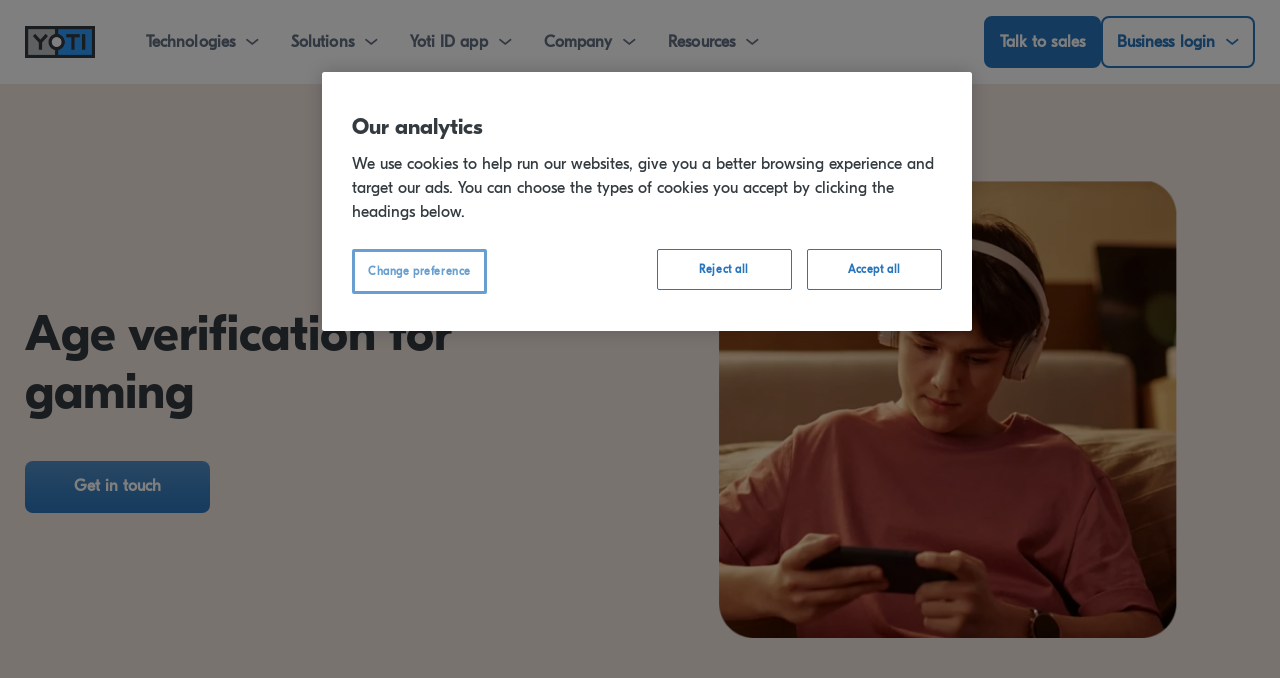

--- FILE ---
content_type: text/html
request_url: https://www.yoti.com/gaming/
body_size: 18284
content:
<!doctype html>
<html lang="en-US">
<head>

	<meta charset="UTF-8">
	<meta name="viewport" content="width=device-width, initial-scale=1">
	<meta name="facebook-domain-verification" content="dwsotp05s4i9bdere96p0v43du3dxj" />
	<link rel="profile" href="http://gmpg.org/xfn/11">



	    <!-- OneTrust Cookies Consent Notice start for www.yoti.com -->
    <script src="https://cdn-ukwest.onetrust.com/scripttemplates/otSDKStub.js" type="text/javascript" charset="UTF-8" data-domain-script="83300ee6-a2cf-41b3-9022-aac76ce8fd07-test"></script>
    <script type="text/javascript">
        function OptanonWrapper() { }
    </script>
    <!-- OneTrust Cookies Consent Notice end for www.yoti.com -->



	
	<!-- Google Tag Manager -->
<script>(function(w,d,s,l,i){w[l]=w[l]||[];w[l].push({'gtm.start':
new Date().getTime(),event:'gtm.js'});var f=d.getElementsByTagName(s)[0],
j=d.createElement(s),dl=l!='dataLayer'?'&l='+l:'';j.async=true;j.src=
'https://www.googletagmanager.com/gtm.js?id='+i+dl;f.parentNode.insertBefore(j,f);
})(window,document,'script','dataLayer','GTM-TG7FD3');</script>
<!-- End Google Tag Manager -->


	

    <meta name='robots' content='index, follow, max-image-preview:large, max-snippet:-1, max-video-preview:-1' />

	<!-- This site is optimized with the Yoast SEO plugin v26.7 - https://yoast.com/wordpress/plugins/seo/ -->
	<title>Age checks for gaming &#183; Yoti</title>
	<meta name="description" content="Seamlessly verify the age of your gamers to ensure you are protecting young users and delivering age-appropriate experiences." />
	<link rel="canonical" href="https://www.yoti.com/gaming/" />
	<meta property="og:locale" content="en_US" />
	<meta property="og:type" content="article" />
	<meta property="og:title" content="Age Verification for Gaming &#183; Yoti" />
	<meta property="og:description" content="Seamlessly verify the age of your gamers to ensure you are protecting young users and delivering age-appropriate experiences." />
	<meta property="og:url" content="https://www.yoti.com/gaming/" />
	<meta property="og:site_name" content="Yoti" />
	<meta property="article:publisher" content="https://facebook.com/get-yoti" />
	<meta property="article:modified_time" content="2025-10-21T15:25:57+00:00" />
	<meta property="og:image" content="https://cdn.aws.yoti.com/wp-content/uploads/hero_Gaming_mobile.jpg" />
	<meta property="og:image:width" content="1200" />
	<meta property="og:image:height" content="900" />
	<meta property="og:image:type" content="image/jpeg" />
	<meta name="twitter:card" content="summary_large_image" />
	<meta name="twitter:title" content="Age Verification for Gaming &#183; Yoti" />
	<meta name="twitter:description" content="Seamlessly verify the age of your gamers to ensure you are protecting young users and delivering age-appropriate experiences." />
	<meta name="twitter:image" content="https://cdn.aws.yoti.com/wp-content/uploads/./hero_Gaming_mobile.jpg" />
	<meta name="twitter:site" content="@getyoti" />
	<meta name="twitter:label1" content="Est. reading time" />
	<meta name="twitter:data1" content="3 minutes" />
	<script type="application/ld+json" class="yoast-schema-graph">{"@context":"https://schema.org","@graph":[{"@type":"WebPage","@id":"https://www.yoti.com/gaming/","url":"https://www.yoti.com/gaming/","name":"Age checks for gaming &#183; Yoti","isPartOf":{"@id":"https://www.yoti.com/#website"},"datePublished":"2022-07-19T16:45:15+00:00","dateModified":"2025-10-21T15:25:57+00:00","description":"Seamlessly verify the age of your gamers to ensure you are protecting young users and delivering age-appropriate experiences.","breadcrumb":{"@id":"https://www.yoti.com/gaming/#breadcrumb"},"inLanguage":"en-US","potentialAction":[{"@type":"ReadAction","target":["/gaming/"]}]},{"@type":"BreadcrumbList","@id":"https://www.yoti.com/gaming/#breadcrumb","itemListElement":[{"@type":"ListItem","position":1,"name":"Home","item":"/"},{"@type":"ListItem","position":2,"name":"Gaming"}]},{"@type":"WebSite","@id":"https://www.yoti.com/#website","url":"/","name":"Yoti","description":"","publisher":{"@id":"https://www.yoti.com/#organization"},"potentialAction":[{"@type":"SearchAction","target":{"@type":"EntryPoint","urlTemplate":"/?s={search_term_string}"},"query-input":{"@type":"PropertyValueSpecification","valueRequired":true,"valueName":"search_term_string"}}],"inLanguage":"en-US"},{"@type":"Organization","@id":"https://www.yoti.com/#organization","name":"Yoti","url":"/","logo":{"@type":"ImageObject","inLanguage":"en-US","@id":"https://www.yoti.com/#/schema/logo/image/","url":"https://cdn.aws.yoti.com/wp-content/uploads/./yoti-logo.png","contentUrl":"https://cdn.aws.yoti.com/wp-content/uploads/./yoti-logo.png","width":1000,"height":457,"caption":"Yoti"},"image":{"@id":"https://www.yoti.com/#/schema/logo/image/"},"sameAs":["https://facebook.com/get-yoti","https://x.com/getyoti","https://www.instagram.com/getyoti/","https://www.linkedin.com/company/yoti-digital-identity/"]}]}</script>
	<!-- / Yoast SEO plugin. -->


<link rel='dns-prefetch' href='//cdnjs.cloudflare.com' />
<link rel='dns-prefetch' href='//cdn.jsdelivr.net' />
<link rel="alternate" type="application/rss+xml" title="Yoti &raquo; Feed" href="https://www.yoti.com/feed/" />
<style id='wp-img-auto-sizes-contain-inline-css' type='text/css'>
img:is([sizes=auto i],[sizes^="auto," i]){contain-intrinsic-size:3000px 1500px}
/*# sourceURL=wp-img-auto-sizes-contain-inline-css */
</style>
<link rel='stylesheet' id='wp-block-library-css' href='/wp-includes/css/dist/block-library/style.min.css?ver=6.9' type='text/css' media='all' />
<style id='wp-block-library-theme-inline-css' type='text/css'>
.wp-block-audio :where(figcaption){color:#555;font-size:13px;text-align:center}.is-dark-theme .wp-block-audio :where(figcaption){color:#ffffffa6}.wp-block-audio{margin:0 0 1em}.wp-block-code{border:1px solid #ccc;border-radius:4px;font-family:Menlo,Consolas,monaco,monospace;padding:.8em 1em}.wp-block-embed :where(figcaption){color:#555;font-size:13px;text-align:center}.is-dark-theme .wp-block-embed :where(figcaption){color:#ffffffa6}.wp-block-embed{margin:0 0 1em}.blocks-gallery-caption{color:#555;font-size:13px;text-align:center}.is-dark-theme .blocks-gallery-caption{color:#ffffffa6}:root :where(.wp-block-image figcaption){color:#555;font-size:13px;text-align:center}.is-dark-theme :root :where(.wp-block-image figcaption){color:#ffffffa6}.wp-block-image{margin:0 0 1em}.wp-block-pullquote{border-bottom:4px solid;border-top:4px solid;color:currentColor;margin-bottom:1.75em}.wp-block-pullquote :where(cite),.wp-block-pullquote :where(footer),.wp-block-pullquote__citation{color:currentColor;font-size:.8125em;font-style:normal;text-transform:uppercase}.wp-block-quote{border-left:.25em solid;margin:0 0 1.75em;padding-left:1em}.wp-block-quote cite,.wp-block-quote footer{color:currentColor;font-size:.8125em;font-style:normal;position:relative}.wp-block-quote:where(.has-text-align-right){border-left:none;border-right:.25em solid;padding-left:0;padding-right:1em}.wp-block-quote:where(.has-text-align-center){border:none;padding-left:0}.wp-block-quote.is-large,.wp-block-quote.is-style-large,.wp-block-quote:where(.is-style-plain){border:none}.wp-block-search .wp-block-search__label{font-weight:700}.wp-block-search__button{border:1px solid #ccc;padding:.375em .625em}:where(.wp-block-group.has-background){padding:1.25em 2.375em}.wp-block-separator.has-css-opacity{opacity:.4}.wp-block-separator{border:none;border-bottom:2px solid;margin-left:auto;margin-right:auto}.wp-block-separator.has-alpha-channel-opacity{opacity:1}.wp-block-separator:not(.is-style-wide):not(.is-style-dots){width:100px}.wp-block-separator.has-background:not(.is-style-dots){border-bottom:none;height:1px}.wp-block-separator.has-background:not(.is-style-wide):not(.is-style-dots){height:2px}.wp-block-table{margin:0 0 1em}.wp-block-table td,.wp-block-table th{word-break:normal}.wp-block-table :where(figcaption){color:#555;font-size:13px;text-align:center}.is-dark-theme .wp-block-table :where(figcaption){color:#ffffffa6}.wp-block-video :where(figcaption){color:#555;font-size:13px;text-align:center}.is-dark-theme .wp-block-video :where(figcaption){color:#ffffffa6}.wp-block-video{margin:0 0 1em}:root :where(.wp-block-template-part.has-background){margin-bottom:0;margin-top:0;padding:1.25em 2.375em}
/*# sourceURL=/wp-includes/css/dist/block-library/theme.min.css */
</style>
<style id='classic-theme-styles-inline-css' type='text/css'>
/*! This file is auto-generated */
.wp-block-button__link{color:#fff;background-color:#32373c;border-radius:9999px;box-shadow:none;text-decoration:none;padding:calc(.667em + 2px) calc(1.333em + 2px);font-size:1.125em}.wp-block-file__button{background:#32373c;color:#fff;text-decoration:none}
/*# sourceURL=/wp-includes/css/classic-themes.min.css */
</style>
<link rel='stylesheet' id='eedee-gutenslider-init-css' href='/wp-content/plugins/gutenslider/build/gutenslider-init.css?ver=1766138966' type='text/css' media='all' />
<style id='safe-svg-svg-icon-style-inline-css' type='text/css'>
.safe-svg-cover{text-align:center}.safe-svg-cover .safe-svg-inside{display:inline-block;max-width:100%}.safe-svg-cover svg{fill:currentColor;height:100%;max-height:100%;max-width:100%;width:100%}

/*# sourceURL=/wp-content/plugins/safe-svg/dist/safe-svg-block-frontend.css */
</style>
<style id='global-styles-inline-css' type='text/css'>
:root{--wp--preset--aspect-ratio--square: 1;--wp--preset--aspect-ratio--4-3: 4/3;--wp--preset--aspect-ratio--3-4: 3/4;--wp--preset--aspect-ratio--3-2: 3/2;--wp--preset--aspect-ratio--2-3: 2/3;--wp--preset--aspect-ratio--16-9: 16/9;--wp--preset--aspect-ratio--9-16: 9/16;--wp--preset--color--black: #000000;--wp--preset--color--cyan-bluish-gray: #abb8c3;--wp--preset--color--white: #ffffff;--wp--preset--color--pale-pink: #f78da7;--wp--preset--color--vivid-red: #cf2e2e;--wp--preset--color--luminous-vivid-orange: #ff6900;--wp--preset--color--luminous-vivid-amber: #fcb900;--wp--preset--color--light-green-cyan: #7bdcb5;--wp--preset--color--vivid-green-cyan: #00d084;--wp--preset--color--pale-cyan-blue: #8ed1fc;--wp--preset--color--vivid-cyan-blue: #0693e3;--wp--preset--color--vivid-purple: #9b51e0;--wp--preset--color--strong-blue: #0073aa;--wp--preset--color--lighter-blue: #229fd8;--wp--preset--color--very-light-gray: #eee;--wp--preset--color--very-dark-gray: #444;--wp--preset--gradient--vivid-cyan-blue-to-vivid-purple: linear-gradient(135deg,rgb(6,147,227) 0%,rgb(155,81,224) 100%);--wp--preset--gradient--light-green-cyan-to-vivid-green-cyan: linear-gradient(135deg,rgb(122,220,180) 0%,rgb(0,208,130) 100%);--wp--preset--gradient--luminous-vivid-amber-to-luminous-vivid-orange: linear-gradient(135deg,rgb(252,185,0) 0%,rgb(255,105,0) 100%);--wp--preset--gradient--luminous-vivid-orange-to-vivid-red: linear-gradient(135deg,rgb(255,105,0) 0%,rgb(207,46,46) 100%);--wp--preset--gradient--very-light-gray-to-cyan-bluish-gray: linear-gradient(135deg,rgb(238,238,238) 0%,rgb(169,184,195) 100%);--wp--preset--gradient--cool-to-warm-spectrum: linear-gradient(135deg,rgb(74,234,220) 0%,rgb(151,120,209) 20%,rgb(207,42,186) 40%,rgb(238,44,130) 60%,rgb(251,105,98) 80%,rgb(254,248,76) 100%);--wp--preset--gradient--blush-light-purple: linear-gradient(135deg,rgb(255,206,236) 0%,rgb(152,150,240) 100%);--wp--preset--gradient--blush-bordeaux: linear-gradient(135deg,rgb(254,205,165) 0%,rgb(254,45,45) 50%,rgb(107,0,62) 100%);--wp--preset--gradient--luminous-dusk: linear-gradient(135deg,rgb(255,203,112) 0%,rgb(199,81,192) 50%,rgb(65,88,208) 100%);--wp--preset--gradient--pale-ocean: linear-gradient(135deg,rgb(255,245,203) 0%,rgb(182,227,212) 50%,rgb(51,167,181) 100%);--wp--preset--gradient--electric-grass: linear-gradient(135deg,rgb(202,248,128) 0%,rgb(113,206,126) 100%);--wp--preset--gradient--midnight: linear-gradient(135deg,rgb(2,3,129) 0%,rgb(40,116,252) 100%);--wp--preset--font-size--small: 13px;--wp--preset--font-size--medium: 20px;--wp--preset--font-size--large: 36px;--wp--preset--font-size--x-large: 42px;--wp--preset--spacing--20: 0.44rem;--wp--preset--spacing--30: 0.67rem;--wp--preset--spacing--40: 1rem;--wp--preset--spacing--50: 1.5rem;--wp--preset--spacing--60: 2.25rem;--wp--preset--spacing--70: 3.38rem;--wp--preset--spacing--80: 5.06rem;--wp--preset--shadow--natural: 6px 6px 9px rgba(0, 0, 0, 0.2);--wp--preset--shadow--deep: 12px 12px 50px rgba(0, 0, 0, 0.4);--wp--preset--shadow--sharp: 6px 6px 0px rgba(0, 0, 0, 0.2);--wp--preset--shadow--outlined: 6px 6px 0px -3px rgb(255, 255, 255), 6px 6px rgb(0, 0, 0);--wp--preset--shadow--crisp: 6px 6px 0px rgb(0, 0, 0);}:where(.is-layout-flex){gap: 0.5em;}:where(.is-layout-grid){gap: 0.5em;}body .is-layout-flex{display: flex;}.is-layout-flex{flex-wrap: wrap;align-items: center;}.is-layout-flex > :is(*, div){margin: 0;}body .is-layout-grid{display: grid;}.is-layout-grid > :is(*, div){margin: 0;}:where(.wp-block-columns.is-layout-flex){gap: 2em;}:where(.wp-block-columns.is-layout-grid){gap: 2em;}:where(.wp-block-post-template.is-layout-flex){gap: 1.25em;}:where(.wp-block-post-template.is-layout-grid){gap: 1.25em;}.has-black-color{color: var(--wp--preset--color--black) !important;}.has-cyan-bluish-gray-color{color: var(--wp--preset--color--cyan-bluish-gray) !important;}.has-white-color{color: var(--wp--preset--color--white) !important;}.has-pale-pink-color{color: var(--wp--preset--color--pale-pink) !important;}.has-vivid-red-color{color: var(--wp--preset--color--vivid-red) !important;}.has-luminous-vivid-orange-color{color: var(--wp--preset--color--luminous-vivid-orange) !important;}.has-luminous-vivid-amber-color{color: var(--wp--preset--color--luminous-vivid-amber) !important;}.has-light-green-cyan-color{color: var(--wp--preset--color--light-green-cyan) !important;}.has-vivid-green-cyan-color{color: var(--wp--preset--color--vivid-green-cyan) !important;}.has-pale-cyan-blue-color{color: var(--wp--preset--color--pale-cyan-blue) !important;}.has-vivid-cyan-blue-color{color: var(--wp--preset--color--vivid-cyan-blue) !important;}.has-vivid-purple-color{color: var(--wp--preset--color--vivid-purple) !important;}.has-black-background-color{background-color: var(--wp--preset--color--black) !important;}.has-cyan-bluish-gray-background-color{background-color: var(--wp--preset--color--cyan-bluish-gray) !important;}.has-white-background-color{background-color: var(--wp--preset--color--white) !important;}.has-pale-pink-background-color{background-color: var(--wp--preset--color--pale-pink) !important;}.has-vivid-red-background-color{background-color: var(--wp--preset--color--vivid-red) !important;}.has-luminous-vivid-orange-background-color{background-color: var(--wp--preset--color--luminous-vivid-orange) !important;}.has-luminous-vivid-amber-background-color{background-color: var(--wp--preset--color--luminous-vivid-amber) !important;}.has-light-green-cyan-background-color{background-color: var(--wp--preset--color--light-green-cyan) !important;}.has-vivid-green-cyan-background-color{background-color: var(--wp--preset--color--vivid-green-cyan) !important;}.has-pale-cyan-blue-background-color{background-color: var(--wp--preset--color--pale-cyan-blue) !important;}.has-vivid-cyan-blue-background-color{background-color: var(--wp--preset--color--vivid-cyan-blue) !important;}.has-vivid-purple-background-color{background-color: var(--wp--preset--color--vivid-purple) !important;}.has-black-border-color{border-color: var(--wp--preset--color--black) !important;}.has-cyan-bluish-gray-border-color{border-color: var(--wp--preset--color--cyan-bluish-gray) !important;}.has-white-border-color{border-color: var(--wp--preset--color--white) !important;}.has-pale-pink-border-color{border-color: var(--wp--preset--color--pale-pink) !important;}.has-vivid-red-border-color{border-color: var(--wp--preset--color--vivid-red) !important;}.has-luminous-vivid-orange-border-color{border-color: var(--wp--preset--color--luminous-vivid-orange) !important;}.has-luminous-vivid-amber-border-color{border-color: var(--wp--preset--color--luminous-vivid-amber) !important;}.has-light-green-cyan-border-color{border-color: var(--wp--preset--color--light-green-cyan) !important;}.has-vivid-green-cyan-border-color{border-color: var(--wp--preset--color--vivid-green-cyan) !important;}.has-pale-cyan-blue-border-color{border-color: var(--wp--preset--color--pale-cyan-blue) !important;}.has-vivid-cyan-blue-border-color{border-color: var(--wp--preset--color--vivid-cyan-blue) !important;}.has-vivid-purple-border-color{border-color: var(--wp--preset--color--vivid-purple) !important;}.has-vivid-cyan-blue-to-vivid-purple-gradient-background{background: var(--wp--preset--gradient--vivid-cyan-blue-to-vivid-purple) !important;}.has-light-green-cyan-to-vivid-green-cyan-gradient-background{background: var(--wp--preset--gradient--light-green-cyan-to-vivid-green-cyan) !important;}.has-luminous-vivid-amber-to-luminous-vivid-orange-gradient-background{background: var(--wp--preset--gradient--luminous-vivid-amber-to-luminous-vivid-orange) !important;}.has-luminous-vivid-orange-to-vivid-red-gradient-background{background: var(--wp--preset--gradient--luminous-vivid-orange-to-vivid-red) !important;}.has-very-light-gray-to-cyan-bluish-gray-gradient-background{background: var(--wp--preset--gradient--very-light-gray-to-cyan-bluish-gray) !important;}.has-cool-to-warm-spectrum-gradient-background{background: var(--wp--preset--gradient--cool-to-warm-spectrum) !important;}.has-blush-light-purple-gradient-background{background: var(--wp--preset--gradient--blush-light-purple) !important;}.has-blush-bordeaux-gradient-background{background: var(--wp--preset--gradient--blush-bordeaux) !important;}.has-luminous-dusk-gradient-background{background: var(--wp--preset--gradient--luminous-dusk) !important;}.has-pale-ocean-gradient-background{background: var(--wp--preset--gradient--pale-ocean) !important;}.has-electric-grass-gradient-background{background: var(--wp--preset--gradient--electric-grass) !important;}.has-midnight-gradient-background{background: var(--wp--preset--gradient--midnight) !important;}.has-small-font-size{font-size: var(--wp--preset--font-size--small) !important;}.has-medium-font-size{font-size: var(--wp--preset--font-size--medium) !important;}.has-large-font-size{font-size: var(--wp--preset--font-size--large) !important;}.has-x-large-font-size{font-size: var(--wp--preset--font-size--x-large) !important;}
:where(.wp-block-post-template.is-layout-flex){gap: 1.25em;}:where(.wp-block-post-template.is-layout-grid){gap: 1.25em;}
:where(.wp-block-term-template.is-layout-flex){gap: 1.25em;}:where(.wp-block-term-template.is-layout-grid){gap: 1.25em;}
:where(.wp-block-columns.is-layout-flex){gap: 2em;}:where(.wp-block-columns.is-layout-grid){gap: 2em;}
:root :where(.wp-block-pullquote){font-size: 1.5em;line-height: 1.6;}
/*# sourceURL=global-styles-inline-css */
</style>
<link rel='stylesheet' id='wpos-slick-style-css' href='/wp-content/plugins/wp-logo-showcase-responsive-slider-slider/assets/css/slick.css?ver=3.8.4' type='text/css' media='all' />
<link rel='stylesheet' id='wpls-public-style-css' href='/wp-content/plugins/wp-logo-showcase-responsive-slider-slider/assets/css/wpls-public.css?ver=3.8.4' type='text/css' media='all' />
<link rel='stylesheet' id='gutenbergbase-style-css' href='/wp-content/themes/yoti-website-theme/style.css?ver=6.9' type='text/css' media='all' />
<link rel='stylesheet' id='yoti-main-styles-css' href='/wp-content/themes/yoti-website-theme/dist/main-styles.css?ver=1.9.0' type='text/css' media='all' />
<link rel='stylesheet' id='yoti-font-awesome-css' href='https://cdnjs.cloudflare.com/ajax/libs/font-awesome/6.7.2/css/all.min.css?ver=6.7.2' type='text/css' media='all' />
<link rel='stylesheet' id='yoti-dashicons-cdn-css' href='https://cdn.jsdelivr.net/npm/@icon/dashicons@0.9.0-alpha.4/dashicons.min.css?ver=0.9.0-alpha.4' type='text/css' media='all' />
<link rel='stylesheet' id='js_composer_front-css' href='/wp-content/uploads/js_composer/js_composer_front_custom.css?ver=8.4.1' type='text/css' media='all' />
<link rel='stylesheet' id='font-awesome-css' href='/wp-content/plugins/popup-anything-on-click/assets/css/font-awesome.min.css?ver=2.8.8' type='text/css' media='all' />
<link rel='stylesheet' id='popupaoc-public-style-css' href='/wp-content/plugins/popup-anything-on-click/assets/css/popupaoc-public.css?ver=2.8.8' type='text/css' media='all' />
<link rel='stylesheet' id='bsf-Defaults-css' href='/wp-content/uploads/smile_fonts/Defaults/Defaults.css?ver=3.20.3' type='text/css' media='all' />
<link rel='stylesheet' id='ultimate-vc-addons-style-min-css' href='/wp-content/plugins/Ultimate_VC_Addons/assets/min-css/ultimate.min.css?ver=3.20.3' type='text/css' media='all' />
<link rel='stylesheet' id='fontawesome-v7-css' href='/wp-content/themes/yoti-website-theme/css/font-awesome/font-awesome-v7.min.css?ver=7.0.0' type='text/css' media='all' />
<script type="text/javascript" src="/wp-includes/js/jquery/jquery.min.js?ver=3.7.1" id="jquery-core-js"></script>
<script type="text/javascript" src="/wp-content/plugins/popup-anything-on-click/assets/js/custombox.legacy.min.js?ver=2.8.8" id="wpos-custombox-legacy-js-js"></script>
<script type="text/javascript" src="/wp-includes/js/jquery/ui/core.min.js?ver=1.13.3" id="jquery-ui-core-js"></script>
<script type="text/javascript" src="/wp-content/plugins/Ultimate_VC_Addons/assets/min-js/ultimate.min.js?ver=3.20.3" id="ultimate-vc-addons-script-js"></script>
<script type="text/javascript" src="/wp-content/plugins/Ultimate_VC_Addons/assets/min-js/ultimate_bg.min.js?ver=3.20.3" id="ultimate-vc-addons-row-bg-js"></script>
<script></script><meta name="generator" content="Powered by WPBakery Page Builder - drag and drop page builder for WordPress."/>
<style data-type="vc_custom-css">.page-template-default .duo-background-box.wpb_row > .vc_column_container .wpb_wrapper .vc_row .vc_column_container:last-of-type .vc_column-inner *, .single .duo-background-box.wpb_row > .vc_column_container .wpb_wrapper .vc_row .vc_column_container:last-of-type .vc_column-inner * {
    height: 100%;
    width: 100%;
}
/*Security Section*/
@media (max-width: 1023px) {
    #security .vc_row.wpb_row.vc_row-fluid.yoti-row.yoti-row--extra-padding.reverse-on-mobile.yoti-row--centered.yoti-content-width-400 .wpb_single_image.wpb_content_element.vc_align_center {
        padding: 0;
    }
}

.yoti-modal-card-background-none.yoti-security-section .yoti-modal-card{
    background-color: unset!important;
}

.yoti-modal-card-container.yoti-security-section .content-wrapper .yoti-modal-card .footer_details_wrapper.top {
    justify-content: center;
    font-size:10px ;
}
.yoti-modal-card-container.yoti-security-section .content-wrapper .yoti-modal-card .footer_details_wrapper   a:after {
    content: "\f105";
    font-family: FontAwesome;
    margin-left: 8px;
   
}
 @media (min-width: 768px) {
    .yoti-modal-card-container.yoti-security-section .content-wrapper .yoti-modal-card {
        width : calc(48% - 20px)!important;
    }
}
.yoti-modal-card-container.yoti-security-section .content-wrapper .yoti-modal-card .footer_details_wrapper p a {
    font-size: 16px;
    font-weight: bold;
}
 @media (min-width: 768px) {
    .yoti-modal-card-container.yoti-security-section {
        padding: 32px 32px!important;
    }
     .yoti-modal-card-container.yoti-security-section .content-wrapper {
         justify-content: space-evenly !important;
    }
}
@media (max-width: 767px) {
    .yoti-modal-card-container.yoti-security-section .content-wrapper .yoti-modal-card {
         margin: 0px 0px!important; 
    }
    .yoti-modal-card-container.yoti-security-section .content-wrapper {
         justify-content: center!important;
    }
    .yoti-modal-card-container.yoti-security-section {
         padding: 0px 0px!important;
    }
}
/* Add line-height for content in footer */
.yoti-modal-card-container .content-wrapper .yoti-modal-card .footer_details_wrapper .footer_content_wrapper {
    line-height: 22px;
}
/* image resizing */

.hero-resize img {
    max-width:458px;
    width: 100%!important;
}</style><link rel="icon" href="https://cdn.aws.yoti.com/wp-content/uploads/2020/01/yoti_logo_symbol-1.jpg" sizes="32x32" />
<link rel="icon" href="https://cdn.aws.yoti.com/wp-content/uploads/2020/01/yoti_logo_symbol-1.jpg" sizes="192x192" />
<link rel="apple-touch-icon" href="https://cdn.aws.yoti.com/wp-content/uploads/2020/01/yoti_logo_symbol-1.jpg" />
<meta name="msapplication-TileImage" content="https://cdn.aws.yoti.com/wp-content/uploads/2020/01/yoti_logo_symbol-1.jpg" />
<style type="text/css" data-type="vc_shortcodes-default-css">.vc_do_custom_heading{margin-bottom:0.625rem;margin-top:0;}.vc_do_btn{margin-bottom:22px;}.vc_do_custom_heading{margin-bottom:0.625rem;margin-top:0;}.vc_do_custom_heading{margin-bottom:0.625rem;margin-top:0;}.vc_do_custom_heading{margin-bottom:0.625rem;margin-top:0;}.vc_do_btn{margin-bottom:22px;}</style><style type="text/css" data-type="vc_shortcodes-custom-css">.vc_custom_1751296165163{background-color: #F4E7E1 !important;}.vc_custom_1655318970250{background-color: #fffbf9 !important;}.vc_custom_1655319741718{background-color: #2a4664 !important;}.vc_custom_1656579282856{background-color: #f5f8f9 !important;}.vc_custom_1658142940619{padding-right: 20px !important;padding-left: 20px !important;}.vc_custom_1658143857136{padding-right: 20px !important;padding-left: 20px !important;}.vc_custom_1658142957202{padding-right: 20px !important;padding-left: 20px !important;}.vc_custom_1658142964102{padding-right: 20px !important;padding-left: 20px !important;}.vc_custom_1658142972785{padding-right: 20px !important;padding-left: 20px !important;}.vc_custom_1658142980036{padding-right: 20px !important;padding-left: 20px !important;}.vc_custom_1588151249936{padding-bottom: 0px !important;}</style><noscript><style> .wpb_animate_when_almost_visible { opacity: 1; }</style></noscript></head>
<body class="wp-singular page-template-default page page-id-23363 wp-custom-logo wp-embed-responsive wp-theme-yoti-website-theme COUNTRY-GLOBAL  wpb-js-composer js-comp-ver-8.4.1 vc_responsive">

	<!-- Google Tag Manager (noscript) -->
<noscript>
    <iframe src="https://www.googletagmanager.com/ns.html?id=GTM-TG7FD3" height="0" width="0" style="display:none;visibility:hidden"></iframe>
    </noscript>
<!-- End Google Tag Manager (noscript) -->



	<div id="page" class="site">
		<header id="masthead" class="site-header">
			<div id="site-navigation" class="main-navigation">
				<div class="site-branding">
					<div class="logo-container" style="width: 70px;">
						<a href="/" class="custom-logo-link" rel="home"><img width="1000" height="457" src="https://cdn.aws.yoti.com/wp-content/uploads/./yoti-logo.png" class="custom-logo" alt="Yoti logo" decoding="async" fetchpriority="high" srcset="https://cdn.aws.yoti.com/wp-content/uploads/./yoti-logo.png 1000w, https://cdn.aws.yoti.com/wp-content/uploads/./yoti-logo-500x229.png 500w, https://cdn.aws.yoti.com/wp-content/uploads/./yoti-logo-150x69.png 150w, https://cdn.aws.yoti.com/wp-content/uploads/./yoti-logo-768x351.png 768w" sizes="(max-width: 1000px) 100vw, 1000px" /></a>					</div>
				</div><!-- .site-branding -->
				<div class="mob-nav">
					<div class="cta-container">
				<a href="/contact/business/" class="cta-button mob" style="border-width: 2px;" role="button">Talk to sales</a>					</div>
					<a href="javascript:void(0);" class="hamburger" aria-label="Open the menu">
						<div class="icon" aria-hidden="true">
							<span class="lines"></span>
						</div>
					</a>
				</div>
				<div class="main-nav-container">
					<nav aria-label="Main Navigation" class="main-nav">
						<ul>
						<li><a href="javascript:void(0);" id="technologies" class="nav-menu" aria-expanded="false" aria-controls="technologies-submenu" style="border-width: 2px;" role="button">Technologies</a><div class="submenu-container" id="technologies-submenu" role="region"><div class="submenu-column"><ul><li><a href="/business/identity-verification/"  class="submenu"><div class="firstline"><img class="page-icon" src="https://cdn.aws.yoti.com/wp-content/uploads/2024/10/IdentityVerification.png" alt=""/><span class="page-name">Identity Verification</span></div><div class="secondline"><span class="page-description">Verified customers without the hassle</span></div></a></li><li><a href="/business/digital-id/"  class="submenu"><div class="firstline"><img class="page-icon" src="https://cdn.aws.yoti.com/wp-content/uploads/2024/04/Digital-ID-icon.svg" alt="Digital ID Icon/Trustmark"/><span class="page-name">Digital ID Wallets</span></div><div class="secondline"><span class="page-description">The digital ID app for consumers</span></div></a></li><li><a href="/business/age-verification/"  class="submenu"><div class="firstline"><img class="page-icon" src="https://cdn.aws.yoti.com/wp-content/uploads/2024/10/AgeVerification.png" alt=""/><span class="page-name">Age Verification</span></div><div class="secondline"><span class="page-description">Age checks in seconds</span></div></a></li><li><a href="/business/facial-age-estimation/"  class="submenu"><div class="firstline"><img class="page-icon" src="https://cdn.aws.yoti.com/wp-content/uploads/2024/10/FAE.svg" alt="Facial Age Estimation icon"/><span class="page-name">Facial Age Estimation</span></div><div class="secondline"><span class="page-description">Selfie-driven age checks</span></div></a></li></ul></div><div class="submenu-column"><ul><li><a href="/business/esignatures/"  class="submenu"><div class="firstline"><img class="page-icon" src="https://cdn.aws.yoti.com/wp-content/uploads/2024/10/eSignatures.png" alt=""/><span class="page-name">eSignatures</span></div><div class="secondline"><span class="page-description">Secure and simple eSignatures</span></div></a></li><li><a href="/business/myface-ai-services/"  class="submenu"><div class="firstline"><img class="page-icon" src="https://cdn.aws.yoti.com/wp-content/uploads/2024/10/My-face.svg" alt="MyFace AI services icon"/><span class="page-name">MyFace® AI Services</span></div><div class="secondline"><span class="page-description">Protect against fraudsters</span></div></a></li><li><a href="/business/authentication/"  class="submenu"><div class="firstline"><img class="page-icon" src="https://cdn.aws.yoti.com/wp-content/uploads/2025/10/Auth-icon.svg" alt=""/><span class="page-name">Authentication</span></div><div class="secondline"><span class="page-description">The right security for every scenario</span></div></a></li></ul></div></div></li><li><a href="javascript:void(0);" id="solutions" class="nav-menu" aria-expanded="false" aria-controls="solutions-submenu" style="border-width: 2px;" role="button">Solutions</a><div class="submenu-container" id="solutions-submenu" role="region"><div class="submenu-column"><ul><li><a href="/adult-content-age-verification/"  class="submenu"><div class="firstline"><span class="page-name">Adult Content Age Verification</span></div><div class="secondline"><span class="page-description">Privacy preserving age assurance</span></div></a></li><li><a href="/trust-and-safety/"  class="submenu"><div class="firstline"><span class="page-name">Trust and Safety</span></div><div class="secondline"><span class="page-description">Compliant moderation and safeguarding</span></div></a></li><li><a href="/retail/"  class="submenu"><div class="firstline"><span class="page-name">Retail – Online and In-store</span></div><div class="secondline"><span class="page-description">Customers can prove their age on their own</span></div></a></li><li><a href="/contracts-and-agreements/"  class="submenu"><div class="firstline"><span class="page-name">Contracts and Agreements</span></div><div class="secondline"><span class="page-description">Advanced signing with verified identity</span></div></a></li><li><a href="/business/right-to-rent/"  class="submenu"><div class="firstline"><span class="page-name">Right to Rent</span></div><div class="secondline"><span class="page-description">Digital right to rent checks</span></div></a></li><li><a href="/business/right-to-work/"  class="submenu"><div class="firstline"><span class="page-name">Right to Work</span></div><div class="secondline"><span class="page-description">Digital right to work checks</span></div></a></li></ul></div><div class="submenu-column"><ul><li><a href="/kyc-and-aml/"  class="submenu"><div class="firstline"><span class="page-name">KYC and AML</span></div><div class="secondline"><span class="page-description">Protect your business from financial crime</span></div></a></li><li><a href="/fraud-detection/"  class="submenu"><div class="firstline"><span class="page-name">Fraud Detection</span></div><div class="secondline"><span class="page-description">Comprehensive anti-fraud measures</span></div></a></li><li><a href="/generative-ai/"  class="submenu"><div class="firstline"><span class="page-name">Gen AI and Attack Prevention</span></div><div class="secondline"><span class="page-description">Prevent AI and bot attacks and protect users</span></div></a></li><li><a href="/onboarding-and-access-management/"  class="submenu"><div class="firstline"><span class="page-name">Onboarding and Access Management</span></div><div class="secondline"><span class="page-description">Verify and authenticate users</span></div></a></li><li><a href="/verified-calls/"  class="submenu"><div class="firstline"><span class="page-name">Verified Calls</span></div><div class="secondline"><span class="page-description">Know who you’re really talking to</span></div></a></li></ul></div></div></li><li><a href="javascript:void(0);" id="yoti-id-app" class="nav-menu" aria-expanded="false" aria-controls="yoti-id-app-submenu" style="border-width: 2px;" role="button">Yoti ID app</a><div class="submenu-container" id="yoti-id-app-submenu" role="region"><div class="submenu-column"><span class="submenu-header">For individuals</span><ul><li><a href="/personal/"  class="submenu"><div class="firstline"><span class="page-name">Yoti ID app</span></div></a></li><li><a href="/cinemas/"  class="submenu"><div class="firstline"><span class="page-name">Prove your age at UK cinemas</span></div></a></li><li><a href="/passwords/"  class="submenu"><div class="firstline"><span class="page-name">Yoti ID as your password manager</span></div></a></li></ul></div><div class="submenu-column"><span class="submenu-header">For businesses</span><ul><li><a href="/business/digital-id/"  class="submenu"><div class="firstline"><span class="page-name">Digital ID wallets</span></div><div class="secondline"><span class="page-description">Reusable digital ID and credentials</span></div></a></li></ul></div></div></li><li><a href="javascript:void(0);" id="company" class="nav-menu" aria-expanded="false" aria-controls="company-submenu" style="border-width: 2px;" role="button">Company</a><div class="submenu-container" id="company-submenu" role="region"><div class="submenu-column"><span class="submenu-header">About us</span><ul><li><a href="/about/"  class="submenu"><div class="firstline"><span class="page-name">About us</span></div></a></li><li><a href="/social-purpose/"  class="submenu"><div class="firstline"><span class="page-name">Social purpose</span></div></a></li><li><a href="/social-purpose/digital-identity-toolkit/"  class="submenu"><div class="firstline"><span class="page-name">Our Digital Identity Toolkit</span></div></a></li><li><a href="/ethical-framework/"  class="submenu"><div class="firstline"><span class="page-name">Ethical framework</span></div></a></li><li><a href="/governance/"  class="submenu"><div class="firstline"><span class="page-name">Governance</span></div></a></li><li><a href="/yoti-foundation/"  class="submenu"><div class="firstline"><span class="page-name">Yoti Foundation</span></div></a></li><li><a href="/patents/"  class="submenu"><div class="firstline"><span class="page-name">Patents</span></div></a></li></ul></div><div class="submenu-column"><span class="submenu-header">Work with us</span><ul><li><a href="/partnerships/"  class="submenu"><div class="firstline"><span class="page-name">Partnerships</span></div></a></li><li><a href="/charities/"  class="submenu"><div class="firstline"><span class="page-name">Charities</span></div></a></li><li><a href="/jobs/"  class="submenu"><div class="firstline"><span class="page-name">Careers</span></div></a></li></ul></div></div></li><li><a href="javascript:void(0);" id="resources" class="nav-menu" aria-expanded="false" aria-controls="resources-submenu" style="border-width: 2px;" role="button">Resources</a><div class="submenu-container" id="resources-submenu" role="region"><div class="submenu-column"><span class="submenu-header">Discover</span><ul><li><a href="/blog/"  class="submenu"><div class="firstline"><span class="page-name">Blog</span></div></a></li><li><a href="/press/"  class="submenu"><div class="firstline"><span class="page-name">Press</span></div></a></li><li><a href="/blog/tag/case-studies/"  class="submenu"><div class="firstline"><span class="page-name">Case studies</span></div></a></li><li><a href="https://yoti.world/"  class="submenu"><div class="firstline"><span class="page-name">Try our solutions</span></div></a></li><li><a href="/integrations/"  class="submenu"><div class="firstline"><span class="page-name">Integrations</span></div></a></li></ul></div><div class="submenu-column"><span class="submenu-header">Developers</span><ul><li><a href="https://developers.yoti.com/"  class="submenu"><div class="firstline"><span class="page-name">Documentation</span></div></a></li><li><a href="https://status.yoti.com/"  class="submenu"><div class="firstline"><span class="page-name">Service status</span></div></a></li></ul></div><div class="submenu-column"><span class="submenu-header">Support</span><ul><li><a href="/contact/business/"  class="submenu"><div class="firstline"><span class="page-name">For businesses</span></div></a></li><li><a href="https://support.yoti.com/"  class="submenu"><div class="firstline"><span class="page-name">For individuals</span></div></a></li></ul></div></div></li>						</ul>
					</nav>
					<nav aria-label="Main CTA" class="main-cta">
						<ul>
						<li><a href="/contact/business/" class="cta-button" style="border-width: 2px;" role="button">Talk to sales</a></li>						<li><a href="javascript:void(0);" id="business-login" class="nav-cta" aria-expanded="false" aria-controls="business-login-submenu" style="border-width: 2px;" role="button">Business login</a><div class="submenu-container" id="business-login-submenu" role="region"><div class="submenu-column"><ul><li><a href="https://hub.yoti.com/get-started"  class="submenu"><div class="firstline"><img class="page-icon" src="https://cdn.aws.yoti.com/wp-content/uploads/2024/10/YotiHub.png" alt=""/><span class="page-name">Yoti Hub</span></div></a></li><li><a href="https://identity.yoti.com/iam/login"  class="submenu"><div class="firstline"><img class="page-icon" src="https://cdn.aws.yoti.com/wp-content/uploads/2024/10/IdentityPortal.png" alt=""/><span class="page-name">Yoti Portal</span></div></a></li><li><a href="https://www.yotisign.com/app/account/login"  class="submenu"><div class="firstline"><img class="page-icon" src="https://cdn.aws.yoti.com/wp-content/uploads/2024/10/YotiSign.png" alt=""/><span class="page-name">Yoti Sign</span></div></a></li><li><a href="https://verifiedcalls.yoti.com/"  class="submenu"><div class="firstline"><img class="page-icon" src="https://cdn.aws.yoti.com/wp-content/uploads/2025/12/icon_attributes_video_camera.png" alt=""/><span class="page-name">Verified Calls</span></div></a></li></ul></div></div></li>						</ul>
					</nav>
				</div>
			</div><!-- #site-navigation -->
		</header><!-- #masthead -->

	<main id="primary" class="site-main">

		
<article id="post-23363" class="post-23363 page type-page status-publish hentry">
	<div class="entry-content">
		<div class="wpb-content-wrapper"><section class="vc_section yoti-section hero-section--2025 vc_custom_1751296165163 vc_section-has-fill"><div class="vc_row wpb_row vc_row-fluid yoti-row"><div class="wpb_column vc_column_container vc_col-sm-6"><div class="vc_column-inner"><div class="wpb_wrapper"><h1 style="text-align: left" class="vc_custom_heading vc_do_custom_heading" >Age verification for gaming</h1><style>
                                     @media (max-width: 767px) {
                                                .yoti_empty_space.mob-16 { height: 16px; }
                                            }
                                            @media (min-width: 768px) and (max-width: 1023px) {
                                                .yoti_empty_space.tab-16 { height: 16px; }
                                            }
                                            @media (min-width: 1024px) {
                                                .yoti_empty_space.desk-16 { height: 16px; } 
                                            }
                                    
                                </style><div class="yoti-empty-space-container   " id="" style="background-color: unset;" ><div class="yoti_empty_space mob-16 tab-16 desk-16 "></div></div><div class="vc_btn3-container  yoti-default-button vc_btn3-inline vc_do_btn" ><a class="vc_general vc_btn3 vc_btn3-size-md vc_btn3-shape-rounded vc_btn3-style-modern vc_btn3-color-grey" href="/contact/business/" title="Get in touch">Get in touch</a></div></div></div></div><div class="wpb_column vc_column_container vc_col-sm-6"><div class="vc_column-inner"><div class="wpb_wrapper">
	<div  class="wpb_single_image wpb_content_element vc_align_center wpb_content_element  hero-resize">
		
		<figure class="wpb_wrapper vc_figure">
			<div class="vc_single_image-wrapper   vc_box_border_grey"><img decoding="async" width="500" height="500" src="https://cdn.aws.yoti.com/wp-content/uploads/2025/06/Industry-Gaming-500x500.webp" class="vc_single_image-img attachment-medium" alt="Teenage boy gaming on his phone and wearing over-ear headphones" title="" srcset="https://cdn.aws.yoti.com/wp-content/uploads/2025/06/Industry-Gaming-500x500.webp 500w, https://cdn.aws.yoti.com/wp-content/uploads/2025/06/Industry-Gaming-150x150.webp 150w, https://cdn.aws.yoti.com/wp-content/uploads/2025/06/Industry-Gaming-50x50.webp 50w, https://cdn.aws.yoti.com/wp-content/uploads/2025/06/Industry-Gaming.webp 688w" sizes="(max-width: 500px) 100vw, 500px" /></div>
		</figure>
	</div>
</div></div></div></div></section><div class="vc_row wpb_row vc_row-fluid"><div class="wpb_column vc_column_container vc_col-sm-12"><div class="vc_column-inner"><div class="wpb_wrapper"><style>
                                
                                @media (max-width: 767px) {
                                    
                                }
                                @media (min-width: 768px) and (max-width: 1023px) {
                                    
                                }
                                @media (min-width: 1024px) {
                                    
                                }
                                </style><div class="yoti-logo-wall-container" style="background-color:#ffffff"><div class="yoti-logo-wall      center  title-available " id="" data-str="{&quot;enable_dots_desk&quot;:&quot;false&quot;,&quot;enable_arrow_desk&quot;:&quot;false&quot;,&quot;enable_auto_play_desk&quot;:&quot;true&quot;,&quot;slide_to_show_desk&quot;:&quot;6&quot;,&quot;slide_to_scroll_desk&quot;:&quot;1&quot;,&quot;enable_dots_tab&quot;:&quot;false&quot;,&quot;enable_arrow_tab&quot;:&quot;false&quot;,&quot;enable_auto_play_tab&quot;:&quot;true&quot;,&quot;slide_to_show_tab&quot;:&quot;4&quot;,&quot;slide_to_scroll_tab&quot;:&quot;1&quot;,&quot;enable_dots_mob&quot;:&quot;false&quot;,&quot;enable_arrow_mob&quot;:&quot;false&quot;,&quot;enable_auto_play_mob&quot;:&quot;true&quot;,&quot;slide_to_show_mob&quot;:&quot;2&quot;,&quot;slide_to_scroll_mob&quot;:&quot;1&quot;}"><div class="yoti-logo-wall-title left  tablet-left  "   style="min-width:17%;;line-height:normal;"  ><span style="font-size:16px;color:#67717e" class="left" >Trusted by governments and businesses</span></div><div class="yoti-logo-wall-slick-content  "> <div class="yoti-logo-slide  "><div class="yoti-logo-slide-image-wrapper desk" ><img decoding="async" width="260" height="120" src="https://cdn.aws.yoti.com/wp-content/uploads/2024/01/KWS.png" class="attachment-full size-full" alt="Kids Web Services" srcset="https://cdn.aws.yoti.com/wp-content/uploads/2024/01/KWS.png 260w, https://cdn.aws.yoti.com/wp-content/uploads/2024/01/KWS-150x69.png 150w, https://cdn.aws.yoti.com/wp-content/uploads/2024/01/KWS-50x23.png 50w" sizes="(max-width: 260px) 100vw, 260px" /></div><div class="yoti-logo-slide-image-wrapper tab"><img decoding="async" width="260" height="120" src="https://cdn.aws.yoti.com/wp-content/uploads/2024/01/KWS.png" class="attachment-full size-full" alt="Kids Web Services" srcset="https://cdn.aws.yoti.com/wp-content/uploads/2024/01/KWS.png 260w, https://cdn.aws.yoti.com/wp-content/uploads/2024/01/KWS-150x69.png 150w, https://cdn.aws.yoti.com/wp-content/uploads/2024/01/KWS-50x23.png 50w" sizes="(max-width: 260px) 100vw, 260px" /></div><div class="yoti-logo-slide-image-wrapper mob"><img decoding="async" width="260" height="120" src="https://cdn.aws.yoti.com/wp-content/uploads/2024/01/KWS.png" class="attachment-full size-full" alt="Kids Web Services" srcset="https://cdn.aws.yoti.com/wp-content/uploads/2024/01/KWS.png 260w, https://cdn.aws.yoti.com/wp-content/uploads/2024/01/KWS-150x69.png 150w, https://cdn.aws.yoti.com/wp-content/uploads/2024/01/KWS-50x23.png 50w" sizes="(max-width: 260px) 100vw, 260px" /></div>
                                              </div><div class="yoti-logo-slide  "><div class="yoti-logo-slide-image-wrapper desk" ><img decoding="async" width="140" height="69" src="https://cdn.aws.yoti.com/wp-content/uploads//Logo_Virgin_Games.svg" class="attachment-full size-full" alt="Virgin Games" /></div><div class="yoti-logo-slide-image-wrapper tab"><img decoding="async" width="140" height="69" src="https://cdn.aws.yoti.com/wp-content/uploads//Logo_Virgin_Games.svg" class="attachment-full size-full" alt="Virgin Games" /></div><div class="yoti-logo-slide-image-wrapper mob"><img decoding="async" width="140" height="69" src="https://cdn.aws.yoti.com/wp-content/uploads//Logo_Virgin_Games.svg" class="attachment-full size-full" alt="Virgin Games" /></div>
                                              </div><div class="yoti-logo-slide  "><div class="yoti-logo-slide-image-wrapper desk" ><img loading="lazy" decoding="async" width="230" height="120" src="https://cdn.aws.yoti.com/wp-content/uploads/./Gamesys.png" class="attachment-full size-full" alt="Gamesys" srcset="https://cdn.aws.yoti.com/wp-content/uploads/./Gamesys.png 230w, https://cdn.aws.yoti.com/wp-content/uploads/./Gamesys-150x78.png 150w" sizes="auto, (max-width: 230px) 100vw, 230px" /></div><div class="yoti-logo-slide-image-wrapper tab"><img loading="lazy" decoding="async" width="230" height="120" src="https://cdn.aws.yoti.com/wp-content/uploads/./Gamesys.png" class="attachment-full size-full" alt="Gamesys" srcset="https://cdn.aws.yoti.com/wp-content/uploads/./Gamesys.png 230w, https://cdn.aws.yoti.com/wp-content/uploads/./Gamesys-150x78.png 150w" sizes="auto, (max-width: 230px) 100vw, 230px" /></div><div class="yoti-logo-slide-image-wrapper mob"><img loading="lazy" decoding="async" width="230" height="120" src="https://cdn.aws.yoti.com/wp-content/uploads/./Gamesys.png" class="attachment-full size-full" alt="Gamesys" srcset="https://cdn.aws.yoti.com/wp-content/uploads/./Gamesys.png 230w, https://cdn.aws.yoti.com/wp-content/uploads/./Gamesys-150x78.png 150w" sizes="auto, (max-width: 230px) 100vw, 230px" /></div>
                                              </div><div class="yoti-logo-slide  "><div class="yoti-logo-slide-image-wrapper desk" ><img loading="lazy" decoding="async" width="153" height="121" src="https://cdn.aws.yoti.com/wp-content/uploads/./IG.png" class="attachment-full size-full" alt="Instagram" srcset="https://cdn.aws.yoti.com/wp-content/uploads/./IG.png 153w, https://cdn.aws.yoti.com/wp-content/uploads/./IG-150x119.png 150w" sizes="auto, (max-width: 153px) 100vw, 153px" /></div><div class="yoti-logo-slide-image-wrapper tab"><img loading="lazy" decoding="async" width="153" height="121" src="https://cdn.aws.yoti.com/wp-content/uploads/./IG.png" class="attachment-full size-full" alt="Instagram" srcset="https://cdn.aws.yoti.com/wp-content/uploads/./IG.png 153w, https://cdn.aws.yoti.com/wp-content/uploads/./IG-150x119.png 150w" sizes="auto, (max-width: 153px) 100vw, 153px" /></div><div class="yoti-logo-slide-image-wrapper mob"><img loading="lazy" decoding="async" width="153" height="121" src="https://cdn.aws.yoti.com/wp-content/uploads/./IG.png" class="attachment-full size-full" alt="Instagram" srcset="https://cdn.aws.yoti.com/wp-content/uploads/./IG.png 153w, https://cdn.aws.yoti.com/wp-content/uploads/./IG-150x119.png 150w" sizes="auto, (max-width: 153px) 100vw, 153px" /></div>
                                              </div><div class="yoti-logo-slide  "><div class="yoti-logo-slide-image-wrapper desk" ><img loading="lazy" decoding="async" width="230" height="121" src="https://cdn.aws.yoti.com/wp-content/uploads/./MYM.png" class="attachment-full size-full" alt="MYM" srcset="https://cdn.aws.yoti.com/wp-content/uploads/./MYM.png 230w, https://cdn.aws.yoti.com/wp-content/uploads/./MYM-150x79.png 150w" sizes="auto, (max-width: 230px) 100vw, 230px" /></div><div class="yoti-logo-slide-image-wrapper tab"><img loading="lazy" decoding="async" width="230" height="121" src="https://cdn.aws.yoti.com/wp-content/uploads/./MYM.png" class="attachment-full size-full" alt="MYM" srcset="https://cdn.aws.yoti.com/wp-content/uploads/./MYM.png 230w, https://cdn.aws.yoti.com/wp-content/uploads/./MYM-150x79.png 150w" sizes="auto, (max-width: 230px) 100vw, 230px" /></div><div class="yoti-logo-slide-image-wrapper mob"><img loading="lazy" decoding="async" width="230" height="121" src="https://cdn.aws.yoti.com/wp-content/uploads/./MYM.png" class="attachment-full size-full" alt="MYM" srcset="https://cdn.aws.yoti.com/wp-content/uploads/./MYM.png 230w, https://cdn.aws.yoti.com/wp-content/uploads/./MYM-150x79.png 150w" sizes="auto, (max-width: 230px) 100vw, 230px" /></div>
                                              </div><div class="yoti-logo-slide  "><div class="yoti-logo-slide-image-wrapper desk" ><img loading="lazy" decoding="async" width="230" height="120" src="https://cdn.aws.yoti.com/wp-content/uploads/./Yubo.png" class="attachment-full size-full" alt="Yubo" srcset="https://cdn.aws.yoti.com/wp-content/uploads/./Yubo.png 230w, https://cdn.aws.yoti.com/wp-content/uploads/./Yubo-150x78.png 150w" sizes="auto, (max-width: 230px) 100vw, 230px" /></div><div class="yoti-logo-slide-image-wrapper tab"><img loading="lazy" decoding="async" width="230" height="120" src="https://cdn.aws.yoti.com/wp-content/uploads/./Yubo.png" class="attachment-full size-full" alt="Yubo" srcset="https://cdn.aws.yoti.com/wp-content/uploads/./Yubo.png 230w, https://cdn.aws.yoti.com/wp-content/uploads/./Yubo-150x78.png 150w" sizes="auto, (max-width: 230px) 100vw, 230px" /></div><div class="yoti-logo-slide-image-wrapper mob"><img loading="lazy" decoding="async" width="230" height="120" src="https://cdn.aws.yoti.com/wp-content/uploads/./Yubo.png" class="attachment-full size-full" alt="Yubo" srcset="https://cdn.aws.yoti.com/wp-content/uploads/./Yubo.png 230w, https://cdn.aws.yoti.com/wp-content/uploads/./Yubo-150x78.png 150w" sizes="auto, (max-width: 230px) 100vw, 230px" /></div>
                                              </div></div> </div></div></div></div></div></div><div class="vc_row wpb_row vc_row-fluid"><div class="wpb_column vc_column_container vc_col-sm-12"><div class="vc_column-inner"><div class="wpb_wrapper"><div class="vc_separator wpb_content_element vc_separator_align_center vc_sep_width_100 vc_sep_dashed vc_sep_border_width_2 vc_sep_pos_align_center vc_separator_no_text wpb_content_element  wpb_content_element" ><span class="vc_sep_holder vc_sep_holder_l"><span style="border-color:#eceff2;" class="vc_sep_line"></span></span><span class="vc_sep_holder vc_sep_holder_r"><span style="border-color:#eceff2;" class="vc_sep_line"></span></span>
</div></div></div></div></div><section id="security" class="vc_section yoti-section"><div class="vc_row wpb_row vc_row-fluid yoti-row yoti-row--centered padding-bottom-phone-64"><div class="wpb_column vc_column_container vc_col-sm-12"><div class="vc_column-inner"><div class="wpb_wrapper"><h2 style="text-align: center" class="vc_custom_heading vc_do_custom_heading" >An age-appropriate experience</h2>
	<div class="wpb_text_column wpb_content_element yoti-content-width-800" >
		<div class="wpb_wrapper">
			<p id="Age-verification-for-gaming" class="Age-verification-for-gaming" style="text-align: center;"><span style="font-weight: 400;">The gaming industry is now home to 2.7 billion gamers. As mobile, PC and console games evolve into social platforms, players can meet up, watch live streams and make purchases. To make sure their experience is right for their age, <strong>online age verification in gaming</strong> is now a necessity. That’s where we come in. With our innovative age and identity verification solutions, operators can keep players and platforms safe with minimal impact to the user experience.</span></p>

		</div>
	</div>
<div class="vc_empty_space"   style="height: 80px"><span class="vc_empty_space_inner"></span></div></div></div></div></div><div class="vc_row wpb_row vc_row-fluid yoti-row columns"><div class="wpb_column vc_column_container vc_col-sm-12"><div class="vc_column-inner"><div class="wpb_wrapper"><div class="vc_row wpb_row vc_inner vc_row-fluid logo-wall__row padding-bottom-desktop-64"><div class="padding-bottom-phone-32 wpb_column vc_column_container vc_col-sm-4"><div class="vc_column-inner vc_custom_1658142940619"><div class="wpb_wrapper">
	<div  class="wpb_single_image wpb_content_element vc_align_center wpb_content_element">
		
		<figure class="wpb_wrapper vc_figure">
			<div class="vc_single_image-wrapper   vc_box_border_grey"><img loading="lazy" decoding="async" width="140" height="140" src="https://cdn.aws.yoti.com/wp-content/uploads/./Safeguard-children.svg" class="vc_single_image-img attachment-thumbnail" alt="" title="" /></div>
		</figure>
	</div>
<div class="vc_empty_space"   style="height: 32px"><span class="vc_empty_space_inner"></span></div><h3 style="font-size: 22px;text-align: center" class="vc_custom_heading vc_do_custom_heading" >Safeguard children</h3>
	<div class="wpb_text_column wpb_content_element" >
		<div class="wpb_wrapper">
			<p style="text-align: center;">Detect minors with a selfie and turn-off features like live-chat, geolocations and ads.</p>

		</div>
	</div>
</div></div></div><div class="padding-bottom-phone-32 wpb_column vc_column_container vc_col-sm-4"><div class="vc_column-inner vc_custom_1658143857136"><div class="wpb_wrapper">
	<div  class="wpb_single_image wpb_content_element vc_align_center wpb_content_element">
		
		<figure class="wpb_wrapper vc_figure">
			<div class="vc_single_image-wrapper   vc_box_border_grey"><img loading="lazy" decoding="async" width="140" height="140" src="https://cdn.aws.yoti.com/wp-content/uploads/./boost_sign-ups.svg" class="vc_single_image-img attachment-thumbnail" alt="" title="" /></div>
		</figure>
	</div>
<div class="vc_empty_space"   style="height: 32px"><span class="vc_empty_space_inner"></span></div><h3 style="font-size: 22px;text-align: center" class="vc_custom_heading vc_do_custom_heading" >Boost sign ups</h3>
	<div class="wpb_text_column wpb_content_element" >
		<div class="wpb_wrapper">
			<p style="text-align: center;">Fast-track players through automated ID verification with a seamless mobile-first experience.</p>

		</div>
	</div>
</div></div></div><div class="padding-bottom-phone-32 wpb_column vc_column_container vc_col-sm-4"><div class="vc_column-inner vc_custom_1658142957202"><div class="wpb_wrapper">
	<div  class="wpb_single_image wpb_content_element vc_align_center wpb_content_element">
		
		<figure class="wpb_wrapper vc_figure">
			<div class="vc_single_image-wrapper   vc_box_border_grey"><img loading="lazy" decoding="async" width="140" height="140" src="https://cdn.aws.yoti.com/wp-content/uploads/./Minimise-fraud-1.svg" class="vc_single_image-img attachment-thumbnail" alt="" title="" /></div>
		</figure>
	</div>
<div class="vc_empty_space"   style="height: 32px"><span class="vc_empty_space_inner"></span></div><h3 style="font-size: 22px;text-align: center" class="vc_custom_heading vc_do_custom_heading" >Mitigate payment fraud</h3>
	<div class="wpb_text_column wpb_content_element" >
		<div class="wpb_wrapper">
			<p style="text-align: center;">Authenticate gamers with a selfie before they withdraw funds. We’ll match it to their ID document to be sure it’s the same person who opened the account.</p>

		</div>
	</div>
</div></div></div></div><div class="vc_row wpb_row vc_inner vc_row-fluid logo-wall__row"><div class="padding-bottom-phone-32 wpb_column vc_column_container vc_col-sm-4"><div class="vc_column-inner vc_custom_1658142964102"><div class="wpb_wrapper">
	<div  class="wpb_single_image wpb_content_element vc_align_center wpb_content_element">
		
		<figure class="wpb_wrapper vc_figure">
			<div class="vc_single_image-wrapper   vc_box_border_grey"><img loading="lazy" decoding="async" width="140" height="140" src="https://cdn.aws.yoti.com/wp-content/uploads/./account-take-over.svg" class="vc_single_image-img attachment-thumbnail" alt="" title="" /></div>
		</figure>
	</div>
<div class="vc_empty_space"   style="height: 32px"><span class="vc_empty_space_inner"></span></div><h3 style="font-size: 22px;text-align: center" class="vc_custom_heading vc_do_custom_heading" >Prevent account takeover</h3>
	<div class="wpb_text_column wpb_content_element" >
		<div class="wpb_wrapper">
			<p style="text-align: center;"><a href="/blog/beyond-passwords-exploring-modern-authentication-methods-for-secure-login/">Ditch passwords for biometric authentication</a> to make credential stuffing impossible for fraudsters.</p>

		</div>
	</div>
</div></div></div><div class="padding-bottom-phone-32 wpb_column vc_column_container vc_col-sm-4"><div class="vc_column-inner vc_custom_1658142972785"><div class="wpb_wrapper">
	<div  class="wpb_single_image wpb_content_element vc_align_center wpb_content_element">
		
		<figure class="wpb_wrapper vc_figure">
			<div class="vc_single_image-wrapper   vc_box_border_grey"><img loading="lazy" decoding="async" width="141" height="141" src="https://cdn.aws.yoti.com/wp-content/uploads/2024/08/patental-consent.svg" class="vc_single_image-img attachment-thumbnail" alt="" title="patental consent" /></div>
		</figure>
	</div>
<div class="vc_empty_space"   style="height: 32px"><span class="vc_empty_space_inner"></span></div><h3 style="font-size: 22px;text-align: center" class="vc_custom_heading vc_do_custom_heading" >Verify parental consent</h3>
	<div class="wpb_text_column wpb_content_element" >
		<div class="wpb_wrapper">
			<p style="text-align: center;">Make sure parental consent is given by an adult by requesting a selfie. Our AI will tell you whether they meet your age threshold.</p>

		</div>
	</div>
</div></div></div><div class="padding-bottom-phone-32 wpb_column vc_column_container vc_col-sm-4"><div class="vc_column-inner vc_custom_1658142980036"><div class="wpb_wrapper">
	<div  class="wpb_single_image wpb_content_element vc_align_center wpb_content_element">
		
		<figure class="wpb_wrapper vc_figure">
			<div class="vc_single_image-wrapper   vc_box_border_grey"><img loading="lazy" decoding="async" width="140" height="140" src="https://cdn.aws.yoti.com/wp-content/uploads/./Comply-globally.svg" class="vc_single_image-img attachment-thumbnail" alt="" title="" /></div>
		</figure>
	</div>
<div class="vc_empty_space"   style="height: 32px"><span class="vc_empty_space_inner"></span></div><h3 style="font-size: 22px;text-align: center" class="vc_custom_heading vc_do_custom_heading" >Comply globally</h3>
	<div class="wpb_text_column wpb_content_element" >
		<div class="wpb_wrapper">
			<p style="text-align: center;"><a href="/kyc-and-aml/">Automate KYC and AML compliance</a> with our complete set of verification tools.</p>

		</div>
	</div>
</div></div></div></div></div></div></div></div><!-- Row Backgrounds --><div class="upb_color" data-bg-override="full" data-bg-color="" data-fadeout="" data-fadeout-percentage="30" data-parallax-content="" data-parallax-content-sense="30" data-row-effect-mobile-disable="true" data-img-parallax-mobile-disable="true" data-rtl="false"  data-custom-vc-row=""  data-vc="8.4.1"  data-is_old_vc=""  data-theme-support=""   data-overlay="false" data-overlay-color="" data-overlay-pattern="" data-overlay-pattern-opacity="" data-overlay-pattern-size=""    ></div></section><section class="vc_section yoti-section vc_custom_1655318970250 vc_section-has-fill"><div class="vc_row wpb_row vc_row-fluid yoti-row yoti-row--centered vc_custom_1588151249936"><div class="wpb_column vc_column_container vc_col-sm-12"><div class="vc_column-inner"><div class="wpb_wrapper"><h2 style="text-align: center" class="vc_custom_heading vc_do_custom_heading" >How Yoti can help</h2><div class="vc_empty_space  hide-mobile"   style="height: 32px"><span class="vc_empty_space_inner"></span></div></div></div></div></div><div class="vc_row wpb_row vc_row-fluid yoti-row yoti-row--extra-padding vc_row-o-content-middle vc_row-flex"><div class="wpb_column vc_column_container vc_col-sm-6"><div class="vc_column-inner"><div class="wpb_wrapper"><h3 style="text-align: left" class="vc_custom_heading vc_do_custom_heading" >Selfie-driven verification</h3>
	<div class="wpb_text_column wpb_content_element" >
		<div class="wpb_wrapper">
			<p>With a selfie, our AI can tell you if it’s a real person behind the camera and if they’re the right age for your service. We can even match it against a previous image to make sure it’s the same person who opened the account. That’s sophisticated age verification and identity authentication from just one selfie.</p>

		</div>
	</div>
<div class="vc_empty_space"   style="height: 32px"><span class="vc_empty_space_inner"></span></div><div class="vc_btn3-container  yoti-default-link vc_btn3-inline vc_do_btn" ><a class="vc_general vc_btn3 vc_btn3-size-md vc_btn3-shape-rounded vc_btn3-style-modern vc_btn3-color-grey" href="/business/facial-age-estimation" title="">Discover Facial Age Estimation</a></div></div></div></div><div class="padding-bottom-phone-32 wpb_column vc_column_container vc_col-sm-6"><div class="vc_column-inner"><div class="wpb_wrapper">
	<div  class="wpb_single_image wpb_content_element vc_align_center wpb_content_element">
		
		<figure class="wpb_wrapper vc_figure">
			<div class="vc_single_image-wrapper   vc_box_border_grey"><img loading="lazy" decoding="async" width="310" height="310" src="https://cdn.aws.yoti.com/wp-content/uploads/./age-verification-gaming-with-yoti.png" class="vc_single_image-img attachment-medium" alt="A Yoti ID user, using age verification for gaming online" title="" srcset="https://cdn.aws.yoti.com/wp-content/uploads/./age-verification-gaming-with-yoti.png 310w, https://cdn.aws.yoti.com/wp-content/uploads/./age-verification-gaming-with-yoti-150x150.png 150w, https://cdn.aws.yoti.com/wp-content/uploads/./age-verification-gaming-with-yoti-16x16.png 16w" sizes="auto, (max-width: 310px) 100vw, 310px" /></div>
		</figure>
	</div>
</div></div></div></div><div class="vc_row wpb_row vc_row-fluid"><div class="wpb_column vc_column_container vc_col-sm-12"><div class="vc_column-inner"><div class="wpb_wrapper"><div class="vc_empty_space  hide-mobile"   style="height: 64px"><span class="vc_empty_space_inner"></span></div></div></div></div></div><div class="vc_row wpb_row vc_row-fluid yoti-row yoti-row--extra-padding reverse-on-mobile vc_row-o-content-middle vc_row-flex"><div class="padding-bottom-phone-32 wpb_column vc_column_container vc_col-sm-6"><div class="vc_column-inner"><div class="wpb_wrapper">
	<div  class="wpb_single_image wpb_content_element vc_align_center wpb_content_element">
		
		<figure class="wpb_wrapper vc_figure">
			<div class="vc_single_image-wrapper   vc_box_border_grey"><img loading="lazy" decoding="async" width="300" height="301" src="https://cdn.aws.yoti.com/wp-content/uploads/./Age-verification-online-gaming.png" class="vc_single_image-img attachment-medium" alt="Age verification for gaming with Yoti, age verification without storing personal information" title="" srcset="https://cdn.aws.yoti.com/wp-content/uploads/./Age-verification-online-gaming.png 300w, https://cdn.aws.yoti.com/wp-content/uploads/./Age-verification-online-gaming-150x150.png 150w, https://cdn.aws.yoti.com/wp-content/uploads/./Age-verification-online-gaming-16x16.png 16w" sizes="auto, (max-width: 300px) 100vw, 300px" /></div>
		</figure>
	</div>
</div></div></div><div class="wpb_column vc_column_container vc_col-sm-6"><div class="vc_column-inner"><div class="wpb_wrapper"><h3 style="text-align: left" class="vc_custom_heading vc_do_custom_heading" >Data-minimised age checks</h3>
	<div class="wpb_text_column wpb_content_element" >
		<div class="wpb_wrapper">
			<p>Our online portal offers your customers six easy proof of age methods, using documents, data or a selfie. You tell us your age threshold and we’ll give you a yes/no answer. That way, you can check age without storing any personal information.</p>

		</div>
	</div>
<div class="vc_empty_space"   style="height: 32px"><span class="vc_empty_space_inner"></span></div><div class="vc_btn3-container  yoti-default-link vc_btn3-inline vc_do_btn" ><a class="vc_general vc_btn3 vc_btn3-size-md vc_btn3-shape-rounded vc_btn3-style-modern vc_btn3-color-grey" href="/business/age-verification/" title="Discover Age Verification">Discover Age Verification</a></div></div></div></div></div><div class="vc_row wpb_row vc_row-fluid"><div class="wpb_column vc_column_container vc_col-sm-12"><div class="vc_column-inner"><div class="wpb_wrapper"><div class="vc_empty_space  hide-mobile"   style="height: 64px"><span class="vc_empty_space_inner"></span></div></div></div></div></div><div class="vc_row wpb_row vc_row-fluid yoti-row yoti-row--extra-padding vc_row-o-content-middle vc_row-flex"><div class="wpb_column vc_column_container vc_col-sm-6"><div class="vc_column-inner"><div class="wpb_wrapper"><h3 style="text-align: left" class="vc_custom_heading vc_do_custom_heading" >Automated KYC and AML</h3>
	<div class="wpb_text_column wpb_content_element" >
		<div class="wpb_wrapper">
			<p>We’ve got AML screening baked into our ID verification process, so you can verify identity, address and risk-status all in one go. Your compliance team can get alerts to changes in risk status in real-time, saving time on admin to focus on other tasks.</p>

		</div>
	</div>
<div class="vc_empty_space"   style="height: 32px"><span class="vc_empty_space_inner"></span></div><div class="vc_btn3-container  yoti-default-link vc_btn3-inline vc_do_btn" ><a class="vc_general vc_btn3 vc_btn3-size-md vc_btn3-shape-rounded vc_btn3-style-modern vc_btn3-color-grey" href="/business/identity-verification/" title="Explore Identity Verification">Explore Identity Verification</a></div></div></div></div><div class="padding-bottom-phone-32 wpb_column vc_column_container vc_col-sm-6"><div class="vc_column-inner"><div class="wpb_wrapper">
	<div  class="wpb_single_image wpb_content_element vc_align_center wpb_content_element">
		
		<figure class="wpb_wrapper vc_figure">
			<div class="vc_single_image-wrapper   vc_box_border_grey"><img loading="lazy" decoding="async" width="300" height="327" src="https://cdn.aws.yoti.com/wp-content/uploads/./female-yoti-user-age-verification.png" class="vc_single_image-img attachment-medium" alt="A female verifying her age for online gaming" title="" srcset="https://cdn.aws.yoti.com/wp-content/uploads/./female-yoti-user-age-verification.png 300w, https://cdn.aws.yoti.com/wp-content/uploads/./female-yoti-user-age-verification-138x150.png 138w, https://cdn.aws.yoti.com/wp-content/uploads/./female-yoti-user-age-verification-16x16.png 16w" sizes="auto, (max-width: 300px) 100vw, 300px" /></div>
		</figure>
	</div>
</div></div></div></div></section><section class="vc_section yoti-section vc_custom_1655319741718 vc_section-has-fill"><div class="vc_row wpb_row vc_row-fluid yoti-row"><div class="wpb_column vc_column_container vc_col-sm-12"><div class="vc_column-inner"><div class="wpb_wrapper"><h2 style="color: #f2f4f6;text-align: center" class="vc_custom_heading vc_do_custom_heading" >Explore what an age-appropriate experience looks like</h2><div class="vc_empty_space"   style="height: 32px"><span class="vc_empty_space_inner"></span></div></div></div></div></div><div class="vc_row wpb_row vc_row-fluid yoti-row vc_column-gap-30"><div class="padding-bottom-phone-32 wpb_column vc_column_container vc_col-sm-4"><div class="vc_column-inner"><div class="wpb_wrapper"><h3 style="color: #f2f4f6;text-align: left" class="vc_custom_heading vc_do_custom_heading" >Video games</h3>
	<div class="wpb_text_column wpb_content_element" >
		<div class="wpb_wrapper">
			<p><span style="font-weight: 400; color: #f2f4f6;">Make sure players are the right age with minimal impact to the user experience.</span></p>

		</div>
	</div>
</div></div></div><div class="wpb_column vc_column_container vc_col-sm-4"><div class="vc_column-inner"><div class="wpb_wrapper"><h3 style="color: #f2f4f6;text-align: left" class="vc_custom_heading vc_do_custom_heading" >Multiplayer online gaming</h3>
	<div class="wpb_text_column wpb_content_element" >
		<div class="wpb_wrapper">
			<p><span style="font-weight: 400; color: #f2f4f6;">Regulate purchases and live-chat messages from adults.</span></p>

		</div>
	</div>
</div></div></div><div class="wpb_column vc_column_container vc_col-sm-4"><div class="vc_column-inner"><div class="wpb_wrapper"><h3 style="color: #f2f4f6;text-align: left" class="vc_custom_heading vc_do_custom_heading" >Mobile games</h3>
	<div class="wpb_text_column wpb_content_element" >
		<div class="wpb_wrapper">
			<p><span style="font-weight: 400; color: #f2f4f6;">Turn off advertising for children and in-app purchases.</span></p>

		</div>
	</div>
</div></div></div></div></section><section id="form" class="vc_section vc_custom_1656579282856 vc_section-has-fill"><div class="vc_row wpb_row vc_row-fluid yoti-row yoti-row--centered"><div class="wpb_column vc_column_container vc_col-sm-12"><div class="vc_column-inner"><div class="wpb_wrapper">
	<div  class="wpb_single_image wpb_content_element vc_align_center wpb_content_element  mob-120">
		
		<figure class="wpb_wrapper vc_figure">
			<div class="vc_single_image-wrapper   vc_box_border_grey"><img loading="lazy" decoding="async" width="152" height="152" src="https://cdn.aws.yoti.com/wp-content/uploads/./Contact-generic.svg" class="vc_single_image-img attachment-medium" alt="Contact us icon" title="" /></div>
		</figure>
	</div>
<div class="vc_empty_space"   style="height: 32px"><span class="vc_empty_space_inner"></span></div><h3 style="text-align: center" class="vc_custom_heading vc_do_custom_heading" >Ready to get started?</h3><div class="vc_btn3-container  yoti-default-button vc_btn3-center vc_do_btn" id="yoti-cta-button" ><a class="vc_general vc_btn3 vc_btn3-size-md vc_btn3-shape-rounded vc_btn3-style-modern vc_btn3-color-grey" href="/contact/business/" title="Get in touch">Get in touch</a></div></div></div></div></div></section>
</div>	</div><!-- .entry-content -->

	</article><!-- #post-23363 -->
	</main><!-- #primary -->


	<footer class="yoti-footer" >
		<div class="yoti-footer-container" >
			<div class="yoti-footer-container-upper-section">
								<div class="yoti-footer-wrapper upper-section-wrap"> 
				    <div class="yoti-col-1 yoti-logo-section">
						
    <div class="yoti-logo">
        <a href="/">
            <img src="https://cdn.aws.yoti.com/wp-content/uploads/yoti-logo-500x229.png" alt="Visit Yoti homepage" />
        </a>
    </div>

    <div class="cmpny-copy-right">
                <p style="font-size:16px;color:#67717e;">
            © Yoti Ltd. 2025        </p>
    </div>


    <div class="app-store-section">
                    <div class="app-store-text">
                                <h2 style="font-size:16px;color:#333b40;">
                    Download Yoti ID                </h2>
            </div>
                <div class="app-store-icon">
                            <a href="https://app.adjust.com/jrsuux?engagement_type=fallback_click&#038;redirect=https%3A%2F%2Fapps.apple.com%2Fgb%2Fapp%2Fyoti-your-digital-identity%2Fid983980808"
                   target="_blank"                   class="link-app-store">
                    <img src="https://cdn.aws.yoti.com/wp-content/uploads/Logo_module_App_Store-1.svg"
                         alt="Download on the app store">
                </a>
                                        <a href="https://app.adjust.com/2qs1x6?engagement_type=fallback_click"
                   target="_blank"                   class="link-app-store">
                    <img src="https://cdn.aws.yoti.com/wp-content/uploads/Logo_module_Google_Play-1.svg"
                         alt="Download on the play store">
                </a>
                    </div>
    </div>

					</div>
					<div class="yoti-col-2 yoti-footer-menu-section" >
					    
    <div class="yoti-footer-menu-wrap">
                    <nav aria-label="TECHNOLOGIES" style="grid-row-start: span 1;">
                                    <h2 class="menu-title ">
                        TECHNOLOGIES                    </h2>
                
                                    <div class="yoti-footer-menu-container">
                        <ul class="menu-list">
                                                            <li class="menu-item">
                                    <a href="/business/identity-verification/"
                                                                              class="dfdsf">
                                        Identity Verification                                    </a>
                                </li>
                                                            <li class="menu-item">
                                    <a href="/business/digital-id/"
                                                                              class="">
                                        Digital ID Wallets                                    </a>
                                </li>
                                                            <li class="menu-item">
                                    <a href="/business/age-verification/"
                                                                              class="">
                                        Age Verification                                    </a>
                                </li>
                                                            <li class="menu-item">
                                    <a href="/business/facial-age-estimation/"
                                                                              class="">
                                        Facial Age Estimation                                    </a>
                                </li>
                                                            <li class="menu-item">
                                    <a href="/business/esignatures/"
                                                                              class="">
                                        eSignatures                                    </a>
                                </li>
                                                            <li class="menu-item">
                                    <a href="/business/authentication/"
                                                                              class="">
                                        Authentication                                    </a>
                                </li>
                                                            <li class="menu-item">
                                    <a href="/business/myface-ai-services/"
                                                                              class="">
                                        MyFace® AI Services                                    </a>
                                </li>
                                                    </ul>
                    </div>
                            </nav>
                    <nav aria-label="COMPANY" style="grid-row-start: span 2;">
                                    <h2 class="menu-title ">
                        COMPANY                    </h2>
                
                                    <div class="yoti-footer-menu-container">
                        <ul class="menu-list">
                                                            <li class="menu-item">
                                    <a href="/about/"
                                                                              class="">
                                        About us                                    </a>
                                </li>
                                                            <li class="menu-item">
                                    <a href="/press/"
                                                                              class="">
                                        Press                                    </a>
                                </li>
                                                            <li class="menu-item">
                                    <a href="/patents/"
                                                                              class="">
                                        Patents                                    </a>
                                </li>
                                                            <li class="menu-item">
                                    <a href="/governance/"
                                                                              class="">
                                        Governance                                    </a>
                                </li>
                                                            <li class="menu-item">
                                    <a href="/jobs/"
                                                                              class="">
                                        Careers                                    </a>
                                </li>
                                                    </ul>
                    </div>
                            </nav>
                    <nav aria-label="SUPPORT" style="grid-row-start: span 3;">
                                    <h2 class="menu-title ">
                        SUPPORT                    </h2>
                
                                    <div class="yoti-footer-menu-container">
                        <ul class="menu-list">
                                                            <li class="menu-item">
                                    <a href="https://support.yoti.com/"
                                       target="_blank"                                       class="">
                                        Help                                    </a>
                                </li>
                                                            <li class="menu-item">
                                    <a href="/contact/"
                                                                              class="">
                                        Contact us                                    </a>
                                </li>
                                                            <li class="menu-item">
                                    <a href="https://status.yoti.com/"
                                       target="_blank"                                       class="">
                                        Service Status                                    </a>
                                </li>
                                                            <li class="menu-item">
                                    <a href="/imprint/"
                                                                              class="">
                                        Imprint                                    </a>
                                </li>
                                                            <li class="menu-item">
                                    <a href="/security/"
                                                                              class="">
                                        Security                                    </a>
                                </li>
                                                    </ul>
                    </div>
                            </nav>
            </div>
					</div>
					<!-- ends here -->
				</div>

														<div class= "yoti-footer-wrapper" ><div class="yoti-separator"></div></div>
													<div class="yoti-footer-wrapper lower-section-wrap"> 
								<div class="yoti-col-1 yoti-security-logo-section"> 
						
            <a href="/blog/yoti-b-corp-impact-report/"
           target="_blank"           class="">
            <img src="https://cdn.aws.yoti.com/wp-content/uploads/B-corps-1-292x500.png" alt="Certified B corporartion" />
        </a>
                <img src="https://cdn.aws.yoti.com/wp-content/uploads/2023/09/SOC2.png"
             alt="AICPA Service Organization Control Reports SOC2"
             class="" />
                <a href="https://cdn.aws.yoti.com/wp-content/uploads/2024/04/0170911_ENG_Yoti-Ltd.pdf"
           target="_blank"           class="">
            <img src="https://cdn.aws.yoti.com/wp-content/uploads/2023/09/ISO-9001.png" alt="ISO 9001 Certified" />
        </a>
                <a href="https://cdn.aws.yoti.com/wp-content/uploads/2024/04/0148208_ENG_Yoti-Ltd.pdf"
           target="_blank"           class="">
            <img src="https://cdn.aws.yoti.com/wp-content/uploads/2023/09/ISO-27001.png" alt="ISO 27001 Certified" />
        </a>
                <a href="https://cdn.aws.yoti.com/wp-content/uploads/2024/04/ISO-IEC-27001-as-extended-by-ISO-IEC-27701.pdf"
           target="_blank"           class="">
            <img src="https://cdn.aws.yoti.com/wp-content/uploads/2023/09/ISO27701.png" alt="ISO 27701 Certified" />
        </a>
        
								</div>
								<div class="yoti-col-2 yoti-location-section">
									<div class="location-details-wrap" >
							
<div class="description-text"><p style="font-size:16px!important;color:#546072;" >Yoti is a digital identity company that makes it safer for people to prove who they are. We started by empowering people with a free, reusable digital ID app that minimises the data they share with businesses. We now provide verification solutions across the globe, spanning identity verification, age verification, eSigning and authentication.</p></div>  
							
    <div class="location-details">
        <div class="location-wrapper">
            <img class="location-icon" src="/wp-content/themes/yoti-website-theme/assets/images/footer/marker.svg" alt="location icon">
            <section class="tabs">
                <ul class="tabs__navlist" role="tablist">
                                            <li class="tabs__nav-item is-active" role="presentation">
                            <button class="tabs__nav-trigger location-tabs"
                                    id="tab-label-1"
                                    role="tab"
                                    aria-setsize="6"
                                    aria-posinset="1"
                                    tabindex="0"
                                    aria-controls="tab-panel-1"
                                    aria-selected="true"
                                    style="font-weight:bold">
                                UK                            </button>
                        </li>
                                            <li class="tabs__nav-item " role="presentation">
                            <button class="tabs__nav-trigger location-tabs"
                                    id="tab-label-2"
                                    role="tab"
                                    aria-setsize="6"
                                    aria-posinset="2"
                                    tabindex="0"
                                    aria-controls="tab-panel-2"
                                    aria-selected="false"
                                    >
                                Australia                            </button>
                        </li>
                                            <li class="tabs__nav-item " role="presentation">
                            <button class="tabs__nav-trigger location-tabs"
                                    id="tab-label-3"
                                    role="tab"
                                    aria-setsize="6"
                                    aria-posinset="3"
                                    tabindex="0"
                                    aria-controls="tab-panel-3"
                                    aria-selected="false"
                                    >
                                Canada                            </button>
                        </li>
                                            <li class="tabs__nav-item " role="presentation">
                            <button class="tabs__nav-trigger location-tabs"
                                    id="tab-label-4"
                                    role="tab"
                                    aria-setsize="6"
                                    aria-posinset="4"
                                    tabindex="0"
                                    aria-controls="tab-panel-4"
                                    aria-selected="false"
                                    >
                                India                            </button>
                        </li>
                                            <li class="tabs__nav-item " role="presentation">
                            <button class="tabs__nav-trigger location-tabs"
                                    id="tab-label-5"
                                    role="tab"
                                    aria-setsize="6"
                                    aria-posinset="5"
                                    tabindex="0"
                                    aria-controls="tab-panel-5"
                                    aria-selected="false"
                                    >
                                US                            </button>
                        </li>
                                            <li class="tabs__nav-item " role="presentation">
                            <button class="tabs__nav-trigger location-tabs"
                                    id="tab-label-6"
                                    role="tab"
                                    aria-setsize="6"
                                    aria-posinset="6"
                                    tabindex="0"
                                    aria-controls="tab-panel-6"
                                    aria-selected="false"
                                    >
                                New Zealand                            </button>
                        </li>
                                    </ul>
            </section>
        </div>
        <div class="tabs__panels">
                            <div class="tabs__panel location-details-handle is-current"
                     id="tab-panel-1"
                                          role="tabpanel"
                     aria-labelledby="tab-label-1"
                     tabindex="-1"
                     style="display:block">
                    <div class="panel-body">
                        <p>
                                                            <div class="country-address">
                                    Yoti Ltd, 6th Floor, 107 Leadenhall St, London, EC3A 4AF                                                                    </div>
                                                                                        <div class="country-regno">
                                    Company registration number: <span class="reg-no">08998951</span>
                                </div>
                                                    </p>
                    </div>
                </div>
                            <div class="tabs__panel location-details-handle "
                     id="tab-panel-2"
                     aria-hidden="true"                     role="tabpanel"
                     aria-labelledby="tab-label-2"
                     tabindex="-1"
                     style="display:none">
                    <div class="panel-body">
                        <p>
                                                            <div class="country-address">
                                    Yoti Australia Pty Ltd, The Hub Southern Cross, L2 696 Bourke Street, Melbourne, 3000, Victoria                                                                    </div>
                                                                                        <div class="country-regno">
                                    Company registration number: <span class="reg-no">ABN 49 634 795 841</span>
                                </div>
                                                    </p>
                    </div>
                </div>
                            <div class="tabs__panel location-details-handle "
                     id="tab-panel-3"
                     aria-hidden="true"                     role="tabpanel"
                     aria-labelledby="tab-label-3"
                     tabindex="-1"
                     style="display:none">
                    <div class="panel-body">
                        <p>
                                                            <div class="country-address">
                                    Yoti Ltd, Pacific Centre, 725, Granville St Suite 400, Vancouver, BC, V7Y 1G5, Canada                                                                    </div>
                                                                                </p>
                    </div>
                </div>
                            <div class="tabs__panel location-details-handle "
                     id="tab-panel-4"
                     aria-hidden="true"                     role="tabpanel"
                     aria-labelledby="tab-label-4"
                     tabindex="-1"
                     style="display:none">
                    <div class="panel-body">
                        <p>
                                                            <div class="country-address">
                                    Yoti Ltd, 183 Gayatri Tech Park, Whitefield Road, Bangalore, India                                                                            <div class="country-phone">Phone: <span class="phone-no">080 3136 8109</span></div>
                                                                    </div>
                                                                                        <div class="country-regno">
                                    Company registration number: <span class="reg-no">U74999KA2016FTC130649</span>
                                </div>
                                                    </p>
                    </div>
                </div>
                            <div class="tabs__panel location-details-handle "
                     id="tab-panel-5"
                     aria-hidden="true"                     role="tabpanel"
                     aria-labelledby="tab-label-5"
                     tabindex="-1"
                     style="display:none">
                    <div class="panel-body">
                        <p>
                                                            <div class="country-address">
                                    Yoti Ltd, 345 Grove St, Floor 2, San Francisco, CA 94102, USA                                                                    </div>
                                                                                        <div class="country-regno">
                                    Company registration number: <span class="reg-no">C4047096</span>
                                </div>
                                                    </p>
                    </div>
                </div>
                            <div class="tabs__panel location-details-handle "
                     id="tab-panel-6"
                     aria-hidden="true"                     role="tabpanel"
                     aria-labelledby="tab-label-6"
                     tabindex="-1"
                     style="display:none">
                    <div class="panel-body">
                        <p>
                                                            <div class="country-address">
                                    Yoti Ltd, Suite 12949, 17B Farnham Street, Parnell, Auckland, 1052                                                                    </div>
                                                                                        <div class="country-regno">
                                    Company registration number: <span class="reg-no">7915816</span>
                                </div>
                                                    </p>
                    </div>
                </div>
                    </div>
    </div>
 
									</div>
								</div>
							</div>
									</div>
			<!-- White Bar Section Of The Footer Starts Here -->
								<div class="yoti-footer-container-lower-section" > 
						<div class="bottom-section-wrap space-around"  >
							
    <div class="bottom-menu">
        <nav aria-label="Other Links">
            <ul class="bottom-menu-list">
                                    <li class="menu-items first">
                        <a href="/privacy/"
                                                      class="">
                            Privacy                        </a>
                    </li>
                                    <li class="menu-items ">
                        <a href="/terms/"
                                                      class="">
                            Terms and Conditions                        </a>
                    </li>
                                    <li class="menu-items ">
                        <a href="#"
                                                      class="optanon-show-settings">
                            Cookies Settings                        </a>
                    </li>
                                    <li class="menu-items ">
                        <a href="/privacy/cookies/"
                                                      class="">
                            Cookie Notice                        </a>
                    </li>
                                    <li class="menu-items ">
                        <a href="/modern-slavery-statement/"
                           target="_blank"                           class="">
                            Modern Slavery Statement                        </a>
                    </li>
                                    <li class="menu-items ">
                        <a href="/accessibility-statement/"
                                                      class="">
                            Accessibility Statement                        </a>
                    </li>
                            </ul>
        </nav>
    </div>

    <div class="social-media">
        <div class="share-icon">
                            <a href="https://www.facebook.com/getYoti/" target="_blank" aria-label="Visit us on Facebook">
                    <i class="fab fa-facebook-square" aria-hidden="true"></i>
                </a>
                            <a href="https://twitter.com/getyoti/" target="_blank" aria-label="Visit us on Twitter">
                    <i class="fab fa-x-twitter" aria-hidden="true"></i>
                </a>
                            <a href="https://www.instagram.com/getyoti/" target="_blank" aria-label="Visit us on Instagram">
                    <i class="fab fa-instagram" aria-hidden="true"></i>
                </a>
                            <a href="https://www.linkedin.com/company/yoti-digital-identity" target="_blank" aria-label="Visit us on LinkedIn">
                    <i class="fab fa-linkedin" aria-hidden="true"></i>
                </a>
                            <a href="https://www.youtube.com/channel/UCFM8ECMDGFhamlczBagtGuw" target="_blank" aria-label="Visit us on Youtube">
                    <i class="fab fa-youtube" aria-hidden="true"></i>
                </a>
                    </div>
    </div>
						</div>
					</div>
							<!-- White Bar Section Of The Footer Ends Here -->
		</div>
	</footer>
</div><!-- #page -->

<script type="speculationrules">
{"prefetch":[{"source":"document","where":{"and":[{"href_matches":"/*"},{"not":{"href_matches":["/wp-*.php","/wp-admin/*","/wp-content/uploads/*","/wp-content/*","/wp-content/plugins/*","/wp-content/themes/yoti-website-theme/*","/*\\?(.+)"]}},{"not":{"selector_matches":"a[rel~=\"nofollow\"]"}},{"not":{"selector_matches":".no-prefetch, .no-prefetch a"}}]},"eagerness":"conservative"}]}
</script>
<script type="text/javascript" src="/wp-content/plugins/popup-anything-on-click/assets/js/popupaoc-public.js?ver=2.8.8" id="popupaoc-public-js-js"></script>
<script type="text/javascript" src="/wp-content/themes/yoti-website-theme/assets/js/navigation.js?ver=1.9.0" id="gutenbergtheme-navigation-js"></script>
<script type="text/javascript" src="/wp-content/themes/yoti-website-theme/assets/js/skip-link-focus-fix.js?ver=1.9.0" id="gutenbergtheme-skip-link-focus-fix-js"></script>
<script type="text/javascript" src="/wp-content/themes/yoti-website-theme/app/js/scripts.js?ver=1.9.0" id="yoti-theme-scripts-js"></script>
<script type="text/javascript" src="/wp-content/themes/yoti-website-theme/app/js/yoti-footer/yoti-footer.js?ver=1.9.0" id="yoti-footer-script-js"></script>
<script type="text/javascript" src="/wp-content/themes/yoti-website-theme/assets/js/jquery.min.js?ver=1.9.0" id="yoti-jquery-rebind-js"></script>
<script type="text/javascript" src="/wp-content/plugins/js_composer/assets/js/dist/js_composer_front.min.js?ver=8.4.1" id="wpb_composer_front_js-js"></script>
<script type="text/javascript" src="/wp-content/themes/yoti-website-theme/assets/js/slick/accessible-slick.min.js?ver=1.9.0" id="slick-slider-js-js"></script>
<script type="text/javascript" src="/wp-content/themes/yoti-website-theme/app/js/wpbakery-components/yoti-logo-wall.js?ver=1.9.0" id="logo-wall-js"></script>
<script></script>
</body>
</html>


--- FILE ---
content_type: text/css
request_url: https://www.yoti.com/wp-content/themes/yoti-website-theme/style.css?ver=6.9
body_size: -518
content:
/*
Theme Name: Yoti 2025
Author: Yoti Web Team
Author URI: https://yoti.com
Description: A wordpress theme based on Gutenberg blocks and Underscores
Version: 1.9.0
GitHub Theme URI: https://github.com/lampkicking/yoti-website-theme
*/


--- FILE ---
content_type: text/css
request_url: https://www.yoti.com/wp-content/themes/yoti-website-theme/dist/main-styles.css?ver=1.9.0
body_size: 92279
content:
@charset "UTF-8";
@font-face {
  font-family: gt-eesti-display-regular;
  src: url("../app/font/gt-eesti-display-regular.woff2");
  font-display: auto;
}
@font-face {
  font-family: gt-eesti-display-bold;
  src: url("../app/font/gt-eesti-display-bold.woff");
  font-display: auto;
}
/* Icon Fonts */
@font-face {
  font-family: icomoon;
  src: url("../app/font/icomoon/fonts/icomoon.eot?9szzja");
  src: url("../app/font/icomoon/fonts/icomoon.eot?9szzja#iefix") format("embedded-opentype"), url("../app/font/icomoon/fonts/icomoon.ttf?9szzja") format("truetype"), url("../app/font/icomoon/fonts/icomoon.woff?9szzja") format("woff"), url("../app/font/icomoon/fonts/icomoon.svg?9szzja#icomoon") format("svg");
  font-weight: normal;
  font-style: normal;
  font-display: block;
}
[class^=icon-],
[class*=" icon-"] {
  /* use !important to prevent issues with browser extensions that change fonts */
  font-family: icomoon !important;
  speak: never;
  font-style: normal;
  font-weight: normal;
  font-variant: normal;
  text-transform: none;
  line-height: 1;
  /* Better Font Rendering =========== */
  -webkit-font-smoothing: antialiased;
  -moz-osx-font-smoothing: grayscale;
}

/* Icons List */
.icon-tick::before {
  content: "\e900";
}

.icon-plus::before {
  content: "\e901";
}

.icon-right-arrow::before {
  content: "\e902";
}

.icon-pause::before {
  content: "\e903";
}

.icon-play::before {
  content: "\e904";
}

.icon-expand::before {
  content: "\e905";
}

.icon-collapse::before {
  content: "\e906";
}

.icon-chevron-up::before {
  content: "\e907";
}

.icon-chevron-down::before {
  content: "\e908";
}

.icon-left::before {
  content: "\e909";
}

.icon-right::before {
  content: "\e90a";
}

/* Reset browser defaults */
*,
*::before,
*::after {
  margin: 0;
  padding: 0;
  box-sizing: border-box;
}

html {
  font-family: "gt-eesti-display-regular", sans-serif !important;
  font-size: 18px;
  line-height: 1.5;
  color: #67717e;
  scroll-behavior: smooth;
  -webkit-font-smoothing: antialiased;
  -moz-font-smoothing: antialiased;
  -o-font-smoothing: antialiased;
  overflow-x: hidden;
}

h1,
h2,
h3,
h4,
h5,
h6 {
  font-family: "gt-eesti-display-bold", sans-serif !important;
  color: #333b40;
  line-height: normal;
  font-weight: normal;
}

h1 {
  font-size: 50px;
}

h2 {
  margin-bottom: 24px;
  font-size: 34px;
}

h3 {
  margin-bottom: 24px;
  font-size: 28px;
}

h4 {
  margin-bottom: 16px;
  font-size: 22px;
}

h5 {
  margin-bottom: 16px;
  font-size: 16px;
}

h6 {
  margin-bottom: 16px;
  font-size: 0.8rem;
  line-height: 1.36 !important;
}

p {
  margin-bottom: 16px;
  font-size: 18px;
}

li {
  margin-left: 32px;
  list-style-position: outside;
}

a {
  text-decoration: none;
  color: currentcolor;
}

p a {
  color: #2ba0ff;
}

h2 b {
  font-weight: normal;
}

img {
  height: auto;
  max-width: 100%;
}

input {
  font-family: "gt-eesti-display-regular", sans-serif !important;
}

.font-size-16 {
  font-size: 16px;
}
.font-size-16 * {
  font-size: 16px;
}

.medium-font {
  font-size: 14px;
}

.font-size-14 {
  font-size: 14px;
}
.font-size-14 * {
  font-size: 14px;
}

.small-font {
  font-size: 12px;
}

.font-size-12 {
  font-size: 12px;
}
.font-size-12 * {
  font-size: 12px;
}

.blue-gradient {
  background-image: linear-gradient(to bottom, rgba(219, 242, 249, 0) 0%, #dbf2f9);
}

.orange-gradient {
  background-image: linear-gradient(to bottom, rgba(254, 220, 207, 0) -16%, rgba(254, 220, 207, 0.57) 113%);
}

.yellow-gradient {
  background-image: linear-gradient(to bottom, #fefae0 26%, #fdf2b5 80%);
}

.green-gradient {
  background-image: linear-gradient(to bottom, rgba(219, 242, 249, 0) 22%, rgba(231, 243, 227, 0.51) 89%);
}

.white-gradient {
  background-image: linear-gradient(to top, #fff 26%, #f1f9ff 80%);
}

.position-relative {
  position: relative;
}

@media (min-width: 1024px) {
  .align-left {
    text-align: left !important;
  }
}
@media (min-width: 768px) and (max-width: 1023px) {
  .align-left-tablet {
    text-align: left !important;
    margin-left: 0 !important;
    max-width: 100% !important;
  }
}
@media (min-width: 700px) and (max-width: 1023px) {
  .align-left-tablet-700 {
    text-align: left !important;
    margin-left: 0 !important;
    max-width: 100% !important;
  }
}
@media (max-width: 767px) {
  .align-left-mobile {
    text-align: left !important;
    margin-left: 0 !important;
    max-width: 100% !important;
  }
}
@media (max-width: 699px) {
  .align-left-mobile-700 {
    text-align: left !important;
    margin-left: 0 !important;
    max-width: 100% !important;
  }
}

@media (min-width: 1024px) {
  .align-right {
    text-align: right !important;
  }
}
@media (min-width: 768px) and (max-width: 1023px) {
  .align-right-tablet {
    text-align: right !important;
    margin-right: 0 !important;
    max-width: 100% !important;
  }
}
@media (min-width: 700px) and (max-width: 1023px) {
  .align-right-tablet-700 {
    text-align: right !important;
    margin-right: 0 !important;
    max-width: 100% !important;
  }
}
@media (max-width: 767px) {
  .align-right-mobile {
    text-align: right !important;
  }
}
@media (max-width: 699px) {
  .align-right-mobile-700 {
    text-align: right !important;
  }
}

@media (min-width: 1024px) {
  .align-center {
    text-align: center !important;
  }
}
@media (min-width: 768px) and (max-width: 1023px) {
  .align-center-tablet {
    text-align: center !important;
  }
}
@media (min-width: 700px) and (max-width: 1023px) {
  .align-center-tablet-700 {
    text-align: center !important;
  }
}
@media (max-width: 767px) {
  .align-center-mobile {
    text-align: center !important;
  }
}
@media (max-width: 699px) {
  .align-center-mobile-700 {
    text-align: center !important;
  }
}

.mw-100 {
  max-width: 100% !important;
}

#onetrust-accept-btn-handler {
  color: #2d9fff !important;
  border-color: #2d9fff !important;
  background-color: #fff !important;
}

.wpb_text_column .wpb_wrapper ul {
  margin: 16px 0;
}
@media (max-width: 767px) {
  .wpb_text_column .wpb_wrapper ul li {
    margin-left: 8px;
  }
}
.wpb_text_column .wpb_wrapper ol {
  margin: 16px 0;
}
@media (max-width: 767px) {
  .wpb_text_column .wpb_wrapper ol li {
    margin-left: 8px;
  }
}

.blog-post-content-wrapper ul {
  margin: 16px 0;
}
@media (max-width: 767px) {
  .blog-post-content-wrapper ul li {
    margin-left: 8px;
  }
}
.blog-post-content-wrapper ol {
  margin: 16px 0;
}
@media (max-width: 767px) {
  .blog-post-content-wrapper ol li {
    margin-left: 8px;
  }
}

.vc_row-has-fill > .vc_column_container > .vc_column-inner {
  padding-top: 0 !important;
}

.h1 p:first-of-type,
.h2 p:first-of-type,
.h3 p:first-of-type,
.h4 p:first-of-type,
.h5 p:first-of-type,
.h6 p:first-of-type {
  font-family: "gt-eesti-display-bold", sans-serif !important;
  color: #333b40;
  line-height: normal;
}

.h1 p:first-of-type {
  font-size: 50px;
}

.h2 p:first-of-type {
  margin-bottom: 24px;
  font-size: 34px;
}

.h3 p:first-of-type {
  margin-bottom: 24px;
  font-size: 28px;
}

.h4 p:first-of-type {
  margin-bottom: 16px;
  font-size: 22px;
}

.h5 p:first-of-type {
  margin-bottom: 16px;
  font-size: 16px;
}

.h6 p:first-of-type {
  margin-bottom: 16px;
  font-size: 0.8rem;
  line-height: 1.36 !important;
}

h1 b,
h1 strong,
h2 b,
h2 strong,
h3 b,
h3 strong,
h4 b,
h4 strong,
h5 b,
h5 strong,
h6 b,
h6 strong {
  font-weight: normal;
}

.table-with-three-columns table {
  min-width: 600px;
}

.table-with-four-columns table {
  min-width: 800px;
}

.table-with-five-columns table {
  min-width: 1000px;
}

/* CSS only for ios device */
@supports (-webkit-touch-callout: none) {
  /* Font size adjust in landscape mode */
  html {
    text-size-adjust: none;
  }
}
.page-template-default .reverse-on-mobile {
  display: flex;
  flex-direction: column-reverse;
}
.page-template-default .wpb_row {
  margin: 0;
  padding: 0;
}
.page-template-default .wpb_content_element {
  margin: 0;
  padding: 0;
}
.page-template-default .wpb_content_element .vc_grid.vc_row .vc_grid-item-mini .vc_gitem_row .vc_gitem-col > div.default-link {
  margin-top: auto !important;
}
.page-template-default .wpb_content_element .vc_grid.vc_row .vc_grid-item-mini .vc_gitem_row .vc_gitem-col {
  display: flex;
  flex-flow: column nowrap;
  height: 100%;
  padding: 0;
}
.page-template-default .wpb_content_element .vc_grid.vc_row .vc_grid-item-mini .vc_gitem_row .vc_gitem-col > div:not(.wpb_single_image) {
  padding: 0 16px;
}
.page-template-default .wpb_content_element .vc_grid.vc_row .vc_grid-item-mini .vc_gitem_row .vc_gitem-col .yoti-default-link {
  margin-top: auto;
  margin-bottom: 30px;
}
.page-template-default .wpb_content_element .vc_grid.vc_row .vc_grid-item-mini .vc_gitem_row {
  height: 100%;
}
.page-template-default .wpb_content_element .vc_grid.vc_row .vc_grid-item-mini {
  border-radius: 20px;
  overflow: hidden;
  background: #fff;
  box-shadow: 0 8px 15px rgba(51, 59, 64, 0.1);
}
.page-template-default .wpb_content_element .vc_grid.vc_row .vc_grid-item-mini .vc_gitem-post-data {
  margin-bottom: 16px;
  font-size: 16px;
  line-height: normal;
}
.page-template-default .wpb_content_element .vc_grid.vc_row .vc_grid-item-mini .vc_grid-filter.vc_grid-filter-center {
  font-weight: bold;
  text-align: left;
}
.page-template-default .wpb_content_element .vc_grid.vc_row .vc_grid-item-mini .vc_gitem-post-data-source-post_title {
  color: #333b40;
  font-size: 22px;
  font-family: "gt-eesti-display-bold", sans-serif !important;
}
.page-template-default .wpb_content_element .vc_grid.vc_row .vc_grid-item-mini .wpb_single_image img {
  height: 240px;
  object-fit: cover;
}
.page-template-default .wpb_content_element .vc_gitem-post-data-source-post_title div {
  display: -webkit-box;
  -webkit-line-clamp: 2;
  -webkit-box-orient: vertical;
  overflow: hidden;
}
.page-template-default .wpb_content_element .vc-gitem-zone-height-mode-auto.vc-gitem-zone-height-mode-auto-9-16::before {
  padding-top: 180%;
}
.page-template-default .vc_column_container > .vc_column-inner {
  margin: 0;
  padding: 0;
}
.page-template-default .vc_row-has-fill > .vc_column_container > .vc_column-inner {
  margin: 0;
  padding: 0;
}
.page-template-default .vc_row.vc_column-gap-35 > .vc_column_container {
  margin: 0;
  padding: 0;
}
.page-template-default .vc_row.vc_column-gap-35 {
  margin: 0;
  padding: 0;
}
.page-template-default .vc_btn3-container {
  margin: 0;
  padding: 0;
}
.page-template-default .vc_wp_custommenu.yoti-secondary-menu {
  display: none;
}
.page-template-default .vc_wp_custommenu.yoti-secondary-menu .menu {
  width: calc(100% - 64px);
  margin: auto;
  display: flex;
  justify-content: flex-end;
  align-items: center;
  padding: 5px 0 10px;
}
.page-template-default .vc_wp_custommenu.yoti-secondary-menu .menu-item {
  margin-bottom: 16px;
  margin-right: 16px;
  padding-bottom: 16px;
  border-bottom: 1px solid #eceff2;
  list-style-type: none;
  font-size: 14px;
  letter-spacing: 0.06rem;
}
.page-template-default .vc_wp_custommenu.yoti-secondary-menu .menu-item:first-child {
  position: absolute;
  top: 12px;
}
.page-template-default .vc_wp_custommenu.yoti-secondary-menu .menu-item:nth-child(2) {
  margin-top: 48px;
}
.page-template-default .vc_wp_custommenu.yoti-secondary-menu .menu-item:last-child {
  margin-right: 5px;
}
.page-template-default .yoti-section.vc_section {
  margin: auto;
  padding: 56px 0;
}
.page-template-default .yoti-section.vc_section:first-of-type {
  padding-top: 0;
}
.page-template-default .vc_section.vc_section-has-fill {
  margin: auto;
  padding: 56px 0;
  background-size: cover !important;
  background-repeat: no-repeat !important;
}
.page-template-default .vc_section.vc_section-has-fill + .vc_section {
  margin: auto;
  padding: 56px 0;
}
.page-template-default .vc_section.vc_section-has-fill + .vc_section:first-of-type {
  padding-top: 0;
}
.page-template-default .vc_section.vc_section-has-fill + .vc_row-full-width + .vc_section {
  margin: auto;
  padding: 56px 0;
}
.page-template-default .vc_section.vc_section-has-fill + .vc_row-full-width + .vc_section:first-of-type {
  padding-top: 0;
}
.page-template-default .vc_section.vc_section-has-fill + .vc_row-full-width + .vc_section.image-bottom-left {
  padding-bottom: 0;
}
.page-template-default .vc_section.vc_section-has-fill + .vc_row-full-width + .vc_section.image-bottom-left > .yoti-row.wpb_row > .vc_col-sm-6:first-of-type .wpb_single_image {
  display: none;
}
@media (max-width: 699px) {
  .page-template-default .vc_section.vc_section-has-fill + .vc_row-full-width + .vc_section.image-bottom-left > .yoti-row.wpb_row > .vc_col-sm-6:first-of-type .wpb_single_image.show-on-mobile {
    display: block;
  }
}
.page-template-default .vc_section.vc_section-has-fill + .vc_row-full-width + .vc_section.image-bottom-left > .yoti-row.wpb_row .vc_col-sm-6:last-of-type {
  width: 100%;
}
.page-template-default .vc_section.vc_section-has-fill + .vc_row-full-width + .vc_section.image-bottom-right {
  padding-bottom: 0;
}
.page-template-default .vc_section.vc_section-has-fill + .vc_row-full-width + .vc_section.image-bottom-right > .yoti-row.wpb_row > .vc_col-sm-6:last-of-type .wpb_single_image {
  display: none;
}
@media (max-width: 699px) {
  .page-template-default .vc_section.vc_section-has-fill + .vc_row-full-width + .vc_section.image-bottom-right > .yoti-row.wpb_row > .vc_col-sm-6:last-of-type .wpb_single_image.show-on-mobile {
    display: block;
  }
}
.page-template-default .vc_section.vc_section-has-fill + .vc_row-full-width + .vc_section.image-bottom-right > .yoti-row.wpb_row .vc_col-sm-6:last-of-type {
  width: 100%;
}
.page-template-default .vc_section.vc_section-has-fill + .vc_row-full-width + .vc_section.image-bottom-middle {
  padding-bottom: 0;
}
.page-template-default .vc_section.vc_section-has-fill:first-of-type {
  padding-top: 0;
}
.page-template-default .vc_section.vc_section-has-fill + .vc_section.image-bottom-left {
  padding-bottom: 0;
}
.page-template-default .vc_section.vc_section-has-fill + .vc_section.image-bottom-left > .yoti-row.wpb_row > .vc_col-sm-6:first-of-type .wpb_single_image {
  display: none;
}
@media (max-width: 699px) {
  .page-template-default .vc_section.vc_section-has-fill + .vc_section.image-bottom-left > .yoti-row.wpb_row > .vc_col-sm-6:first-of-type .wpb_single_image.show-on-mobile {
    display: block;
  }
}
.page-template-default .vc_section.vc_section-has-fill + .vc_section.image-bottom-left > .yoti-row.wpb_row .vc_col-sm-6:last-of-type {
  width: 100%;
}
.page-template-default .vc_section.vc_section-has-fill + .vc_section.image-bottom-right {
  padding-bottom: 0;
}
.page-template-default .vc_section.vc_section-has-fill + .vc_section.image-bottom-right > .yoti-row.wpb_row > .vc_col-sm-6:last-of-type .wpb_single_image {
  display: none;
}
@media (max-width: 699px) {
  .page-template-default .vc_section.vc_section-has-fill + .vc_section.image-bottom-right > .yoti-row.wpb_row > .vc_col-sm-6:last-of-type .wpb_single_image.show-on-mobile {
    display: block;
  }
}
.page-template-default .vc_section.vc_section-has-fill + .vc_section.image-bottom-right > .yoti-row.wpb_row .vc_col-sm-6:last-of-type {
  width: 100%;
}
.page-template-default .vc_section.vc_section-has-fill + .vc_section.image-bottom-middle {
  padding-bottom: 0;
}
.page-template-default .yoti-section.vc_section.image-bottom-left {
  padding-bottom: 0;
}
.page-template-default .yoti-section.vc_section.image-bottom-left > .yoti-row.wpb_row > .vc_col-sm-6:first-of-type .wpb_single_image {
  display: none;
}
@media (max-width: 699px) {
  .page-template-default .yoti-section.vc_section.image-bottom-left > .yoti-row.wpb_row > .vc_col-sm-6:first-of-type .wpb_single_image.show-on-mobile {
    display: block;
  }
}
.page-template-default .yoti-section.vc_section.image-bottom-left > .yoti-row.wpb_row .vc_col-sm-6:last-of-type {
  width: 100%;
}
.page-template-default .vc_section.vc_section-has-fill.image-bottom-left {
  padding-bottom: 0;
}
.page-template-default .vc_section.vc_section-has-fill.image-bottom-left > .yoti-row.wpb_row > .vc_col-sm-6:first-of-type .wpb_single_image {
  display: none;
}
@media (max-width: 699px) {
  .page-template-default .vc_section.vc_section-has-fill.image-bottom-left > .yoti-row.wpb_row > .vc_col-sm-6:first-of-type .wpb_single_image.show-on-mobile {
    display: block;
  }
}
.page-template-default .vc_section.vc_section-has-fill.image-bottom-left > .yoti-row.wpb_row .vc_col-sm-6:last-of-type {
  width: 100%;
}
.page-template-default .yoti-section.vc_section.image-bottom-right {
  padding-bottom: 0;
}
.page-template-default .yoti-section.vc_section.image-bottom-right > .yoti-row.wpb_row > .vc_col-sm-6:last-of-type .wpb_single_image {
  display: none;
}
@media (max-width: 699px) {
  .page-template-default .yoti-section.vc_section.image-bottom-right > .yoti-row.wpb_row > .vc_col-sm-6:last-of-type .wpb_single_image.show-on-mobile {
    display: block;
  }
}
.page-template-default .yoti-section.vc_section.image-bottom-right > .yoti-row.wpb_row .vc_col-sm-6:last-of-type {
  width: 100%;
}
.page-template-default .vc_section.vc_section-has-fill.image-bottom-right {
  padding-bottom: 0;
}
.page-template-default .vc_section.vc_section-has-fill.image-bottom-right > .yoti-row.wpb_row > .vc_col-sm-6:last-of-type .wpb_single_image {
  display: none;
}
@media (max-width: 699px) {
  .page-template-default .vc_section.vc_section-has-fill.image-bottom-right > .yoti-row.wpb_row > .vc_col-sm-6:last-of-type .wpb_single_image.show-on-mobile {
    display: block;
  }
}
.page-template-default .vc_section.vc_section-has-fill.image-bottom-right > .yoti-row.wpb_row .vc_col-sm-6:last-of-type {
  width: 100%;
}
.page-template-default .yoti-section.vc_section.image-bottom-middle {
  padding-bottom: 0;
}
.page-template-default .vc_section.vc_section-has-fill.image-bottom-middle {
  padding-bottom: 0;
}
.page-template-default .vc_section.hero-section {
  background-size: 0 !important;
}
.page-template-default .vc_section.hero-section .hero-image-mobile {
  margin-bottom: 32px;
}
.page-template-default .vc_section.hero-section .yoti-row {
  display: flex;
  align-items: center;
  height: 100%;
}
.page-template-default .vc_section.hero-section .yoti-row .wpb_text_column {
  max-width: unset;
}
.page-template-default .vc_section.hero-section .vc_col-sm-6 {
  width: unset;
  max-width: 100%;
}
.page-template-default .vc_section.hero-section .ult-adjust-bottom-margin.eyebrow-heading-with-icon {
  margin-bottom: 0;
}
.page-template-default .vc_section.hero-section .ult-adjust-bottom-margin.eyebrow-heading-with-icon .uavc-list-content {
  margin-bottom: 0;
}
.page-template-default .vc_section.hero-section .ult-adjust-bottom-margin.eyebrow-heading-with-icon .uavc-list-content span.uavc-list-desc {
  margin-bottom: 16px;
  font-size: 20px;
  font-weight: bold;
}
.page-template-default .vc_section.hero-section h1 {
  margin-bottom: 24px;
  font-size: 34px;
  color: #333b40;
}
.page-template-default .vc_section.hero-section h2 {
  margin-bottom: 24px;
  font-size: 34px;
  color: #333b40;
}
.page-template-default .vc_section.hero-section p {
  font-size: 24px;
  color: #333b40;
}
@media (min-width: 1024px) {
  .page-template-default .vc_section.hero-section.hero-section--white-text * {
    color: #fff;
  }
  .page-template-default .vc_section.hero-section.hero-section--white-text p {
    color: #f2f4f6;
  }
  .page-template-default .vc_section.hero-section.hero-section--white-text p span {
    color: #f2f4f6;
  }
}
.page-template-default .vc_section.hero-section.vc_section-has-fill {
  background-size: 0 !important;
}
.page-template-default .vc_section.hero-section.vc_section-has-fill .hero-image-mobile {
  margin-bottom: 32px;
}
.page-template-default .vc_section.hero-section.vc_section-has-fill .yoti-row {
  display: flex;
  align-items: center;
  height: 100%;
}
.page-template-default .vc_section.hero-section.vc_section-has-fill .yoti-row .wpb_text_column {
  max-width: unset;
}
.page-template-default .vc_section.hero-section.vc_section-has-fill .vc_col-sm-6 {
  width: unset;
  max-width: 100%;
}
.page-template-default .vc_section.hero-section.vc_section-has-fill .ult-adjust-bottom-margin.eyebrow-heading-with-icon {
  margin-bottom: 0;
}
.page-template-default .vc_section.hero-section.vc_section-has-fill .ult-adjust-bottom-margin.eyebrow-heading-with-icon .uavc-list-content {
  margin-bottom: 0;
}
.page-template-default .vc_section.hero-section.vc_section-has-fill .ult-adjust-bottom-margin.eyebrow-heading-with-icon .uavc-list-content span.uavc-list-desc {
  margin-bottom: 16px;
  font-size: 20px;
  font-weight: bold;
}
.page-template-default .vc_section.hero-section.vc_section-has-fill h1 {
  margin-bottom: 24px;
  font-size: 34px;
  color: #333b40;
}
.page-template-default .vc_section.hero-section.vc_section-has-fill h2 {
  margin-bottom: 24px;
  font-size: 34px;
  color: #333b40;
}
.page-template-default .vc_section.hero-section.vc_section-has-fill p {
  font-size: 24px;
  color: #333b40;
}
@media (min-width: 1024px) {
  .page-template-default .vc_section.hero-section.vc_section-has-fill.hero-section--white-text * {
    color: #fff;
  }
  .page-template-default .vc_section.hero-section.vc_section-has-fill.hero-section--white-text p {
    color: #f2f4f6;
  }
  .page-template-default .vc_section.hero-section.vc_section-has-fill.hero-section--white-text p span {
    color: #f2f4f6;
  }
}
.page-template-default .hero-carousel .wp-block-eedee-block-gutenslider.vertical-align-center .slide-content {
  width: calc(100% - 64px);
  margin: auto;
  height: calc(100vh - 130px);
}
.page-template-default .form-section .yoti-row.wpb_row {
  max-width: 900px;
}
.page-template-default .form-section .wpb_column:first-of-type {
  max-width: 400px;
}
.page-template-default .form-section .wpb_column:last-of-type {
  max-width: 310px;
}
.page-template-default .comparison-table .yoti-row.wpb_row {
  display: flex;
  align-items: center;
  padding: 32px 8px;
  border-radius: 8px;
}
.page-template-default .comparison-table .yoti-row.wpb_row:first-of-type {
  display: block;
}
.page-template-default .comparison-table .yoti-row.wpb_row:nth-of-type(even) {
  background-color: #f5f8f9;
}
.page-template-default .comparison-table .yoti-row.wpb_row:last-of-type {
  margin-bottom: 0;
}
.page-template-default .comparison-table .yoti-row.wpb_row h4 {
  font-size: 20px;
}
.page-template-default .comparison-table .yoti-row:first-of-type .wpb_single_image img {
  height: 80px;
  object-fit: contain;
}
.page-template-default .comparison-table .yoti-row:not(:first-of-type) .vc_col-sm-3 .wpb_single_image .vc_single_image-wrapper {
  display: flex;
  justify-content: center;
  align-items: center;
  width: 35px;
  height: 35px;
  border-radius: 45%;
  background: #d9dee5;
}
.page-template-default .comparison-table .yoti-row:not(:first-of-type) .vc_col-sm-3:nth-of-type(odd) .wpb_single_image .vc_single_image-wrapper {
  background: #b2f2b0;
}
.page-template-default .comparison-table .uavc-list-icon-wrapper.ult-adjust-bottom-margin {
  margin-bottom: unset;
}
.page-template-default .comparison-table .uavc-list-content {
  margin-bottom: unset;
}
.page-template-default .comparison-table .uavc-list-content span.uavc-list-desc {
  margin-bottom: 8px;
  font-size: 16px !important;
  line-height: normal !important;
}
.page-template-default .comparison-table .uavc-list-icon {
  margin-right: 16px !important;
}
.page-template-default .comparison-table strong {
  color: #333b40;
  font-size: 16px !important;
}
.page-template-default .ult_tabs .ult_tabmenu.style1 {
  justify-content: center;
}
.page-template-default .ult_tabs li.ult_tab_li {
  margin-right: 32px;
  border-bottom: 2px solid #eceff2 !important;
}
.page-template-default .ult_tabs li.ult_tab_li:last-of-type {
  margin-right: 0;
}
.page-template-default .ult_tabs li.ult_tab_li.active {
  border-color: #2d9fff !important;
}
.page-template-default .ult_tabs .ult_tab_icon {
  color: unset !important;
}
.page-template-default .ult_tabs a.ult_a {
  background: 0 !important;
  color: #333b40 !important;
}
.page-template-default .ult_tabs .ult_tabcontent {
  width: calc(100% - 64px);
  margin: auto;
  margin-top: 32px;
  padding: 64px;
  border-radius: 16px;
  box-shadow: 0 12px 20px 5px rgba(103, 113, 126, 0.1);
  background-color: #fff;
}
.page-template-default .ult_tabs .wpb_single_image img {
  height: 70px;
  object-fit: contain;
  margin-bottom: 32px;
}
.page-template-default .ult_tabs .vc_custom_heading {
  margin-bottom: 16px;
  font-size: 0.889em;
}
.page-template-default .ult_tabs .ult_tabitemname:first-of-type {
  display: block;
}
.page-template-default .ult_tabs .ult_tabitemname .wpb_column {
  padding: 0 0 32px;
}
.page-template-default .special-stat {
  color: #fff;
}
.page-template-default .special-stat h2 {
  margin-bottom: unset;
  font-size: 50px;
}
.page-template-default .special-stat h3 {
  margin-bottom: unset;
  font-size: 50px;
}
.page-template-default .special-stat h4 {
  margin-bottom: unset;
  font-size: 50px;
}
.page-template-default .image-gradient-one {
  background: url("https://cdn.aws.yoti.com/wp-content/uploads/YotiDigitalID_Network_desktop_compr-scaled.webp") 0 0 no-repeat, radial-gradient(ellipse at center, rgba(0, 0, 0, 0) 20%, black 100%) !important;
  background-blend-mode: multiply;
  background-size: cover !important;
}
@media (max-width: 767px) {
  .page-template-default .image-gradient-one {
    background: url("https://cdn.aws.yoti.com/wp-content/uploads/YotiDigitalID_Network_mobile_compr.webp") 0 0 no-repeat, radial-gradient(ellipse at right, rgba(0, 0, 0, 0) 20%, black 100%) !important;
    background-size: cover !important;
    background-repeat: no-repeat !important;
    background-position: center;
  }
}
.page-template-default .steps-to-create--timeline-left .yoti-row > .vc_col-sm-6 {
  display: flex;
  justify-content: center;
  align-items: center;
}
.page-template-default .steps-to-create--timeline-left .yoti-row > .vc_col-sm-6 > .vc_column-inner {
  max-width: 500px;
}
.page-template-default .steps-to-create--timeline-left .yoti-row > .vc_col-sm-6 > .vc_column-inner .vc_row {
  display: flex;
  justify-content: center;
  align-items: center;
  margin-bottom: 64px;
}
.page-template-default .steps-to-create--timeline-left .yoti-row > .vc_col-sm-6 > .vc_column-inner .vc_row:last-child {
  margin-bottom: 0;
}
.page-template-default .steps-to-create--timeline-left .yoti-row > .vc_col-sm-6 .wpb_single_image.vc_align_center::after {
  content: "";
  display: block;
  position: absolute;
  margin-left: 49%;
  width: 2%;
  height: 64px;
  background: #333b40;
}
.page-template-default .steps-to-create--timeline-left .yoti-row > .vc_col-sm-6 .vc_row:last-of-type .wpb_single_image.vc_align_center::after {
  display: none;
}
.page-template-default .steps-to-create--timeline-left .vc_col-sm-6 .vc_col-sm-6:first-of-type {
  width: 30%;
}
.page-template-default .steps-to-create--timeline-left .vc_col-sm-6 .vc_col-sm-6:last-of-type {
  width: 60%;
  margin: auto;
}
.page-template-default .steps-to-create--timeline-left .vc_col-sm-6 .vc_col-sm-12 {
  padding: 48px 48px 0;
  border-radius: 20px;
  background: #d9f3f7;
}
.page-template-default .steps-to-create--timeline-left .vc_col-sm-6 .vc_col-sm-12 .wpb_single_image.vc_align_center {
  margin: 8px auto 0;
}
.page-template-default .download-apps--wide.vc_section .yoti-row.wpb_row {
  justify-content: space-between;
}
.page-template-default .download-apps--wide.vc_section .wpb_column.vc_col-sm-8 {
  width: auto;
}
.page-template-default .download-apps--wide.vc_section .wpb_column.vc_col-sm-8 h3 {
  text-align: center !important;
}
.page-template-default .download-apps--wide.vc_section .wpb_column.vc_col-sm-4 {
  width: auto;
}
.page-template-default .download-apps--wide.vc_section .wpb_column.vc_col-sm-4 .wpb_row {
  display: flex;
  justify-content: center;
  margin: auto;
  width: 300px;
}
.page-template-default .download-apps--wide.vc_section .wpb_column.vc_col-sm-4 img {
  max-height: 40px;
  object-fit: contain;
}
.page-template-default .download-apps--wide.vc_section .wpb_column.vc_col-sm-4 .vc_col-sm-6 {
  margin: auto;
}
.page-template-default .download-apps--box.vc_section {
  height: auto;
  background-position: center !important;
}
.page-template-default .download-apps--box.vc_section .yoti-row.wpb_row {
  max-width: 470px;
  margin: auto;
  padding: 32px;
  background: #fff;
  box-shadow: 0 12px 20px 5px rgba(103, 113, 126, 0.1);
  border-radius: 20px;
  overflow: hidden;
}
.page-template-default .download-apps--box.vc_section .download-apps-box__apps {
  max-width: 260px;
  margin: 18px auto 0;
}
.page-template-default .yoti-row.wpb_row {
  width: calc(100% - 64px);
  margin: auto;
}
.page-template-default .yoti-row.wpb_row .wpb_text_column {
  max-width: 500px;
}
.page-template-default .yoti-row.wpb_row.yoti-row--wide .wpb_text_column {
  max-width: 100%;
}
.page-template-default .yoti-row.wpb_row.yoti-row--meduim {
  max-width: 900px;
  margin: auto;
}
.page-template-default .yoti-row.wpb_row.yoti-row--centered .wpb_text_column {
  max-width: 800px;
  margin: auto;
}
.page-template-default .yoti-row.wpb_row.yoti-row--centered .vc_custom_heading {
  max-width: 800px;
  margin-left: auto;
  margin-right: auto;
}
.page-template-default .yoti-row.wpb_row.yoti-row--center-image-on-bottom .vc_column_container:nth-of-type(2) {
  align-self: flex-end;
}
.page-template-default .yoti-row.wpb_row.yoti-row--static-logos > .vc_column_container > .vc_column-inner {
  max-width: 220px;
  margin: auto;
}
.page-template-default .video-popup .paoc-popup-modal-cnt {
  padding: 0 !important;
}
.page-template-default .paoc-popup-modal iframe {
  width: 100% !important;
  height: 400px !important;
}
.page-template-default .html5-video-player .ytp-chrome-top {
  display: none !important;
}
.page-template-default .html5-video-player .ytp-chrome-top * {
  display: none !important;
}
.page-template-default .html5-video-player .ytp-chrome-bottom {
  display: none !important;
}
.page-template-default .html5-video-player .ytp-chrome-bottom * {
  display: none !important;
}
.page-template-default .html5-video-player .ytp-chrome-top.ytp-show-cards-title {
  display: none !important;
}
.page-template-default .html5-video-player .ytp-chrome-top.ytp-show-cards-title * {
  display: none !important;
}
.page-template-default .html5-video-player .ytp-title-link.yt-uix-sessionlink .ytp-chrome-top-buttons {
  display: none !important;
}
.page-template-default .html5-video-player .ytp-title-link.yt-uix-sessionlink .ytp-chrome-top-buttons * {
  display: none !important;
}
.page-template-default .yoti-split-background {
  position: relative;
  z-index: 1;
}
.page-template-default .yoti-split-background__content {
  width: calc(100% - 64px);
  margin: auto;
  z-index: 3;
  padding: 72px 0;
}
.page-template-default .yoti-split-background__bottom {
  position: absolute;
  bottom: 0;
  z-index: -1;
  width: 100%;
  height: 50%;
}
.page-template-default .bottom-75-25 {
  height: 25% !important;
}
.page-template-default .bottom-90-10 {
  height: 10% !important;
}
.page-template-default .vc_images_carousel .vc_carousel-indicators li {
  border-color: #333b40 !important;
  background-color: #fff !important;
}
.page-template-default .vc_images_carousel .vc_carousel-indicators li.vc_active {
  background-color: #67717e !important;
}
.page-template-default .yoti-logo-carousel {
  width: calc(100% - 64px);
  margin: auto;
  display: flex;
  flex-direction: column;
  align-items: center;
}
.page-template-default .yoti-logo-carousel .wpb_text_column {
  color: #67717e;
  font-family: "gt-eesti-display-bold", sans-serif !important;
  font-size: 16px;
}
.page-template-default .yoti-logo-carousel .vc_custom_heading {
  color: #67717e;
  font-family: "gt-eesti-display-bold", sans-serif !important;
  font-size: 16px;
}
.page-template-default .yoti-logo-carousel p {
  color: #67717e;
  font-family: "gt-eesti-display-bold", sans-serif !important;
  font-size: 16px;
}
.page-template-default .yoti-logo-carousel h2 {
  color: #67717e;
  font-family: "gt-eesti-display-bold", sans-serif !important;
  font-size: 16px;
}
.page-template-default .yoti-logo-carousel h3 {
  color: #67717e;
  font-family: "gt-eesti-display-bold", sans-serif !important;
  font-size: 16px;
}
.page-template-default .yoti-logo-carousel h4 {
  color: #67717e;
  font-family: "gt-eesti-display-bold", sans-serif !important;
  font-size: 16px;
}
.page-template-default .yoti-logo-carousel h5 {
  color: #67717e;
  font-family: "gt-eesti-display-bold", sans-serif !important;
  font-size: 16px;
}
.page-template-default .yoti-logo-carousel h6 {
  color: #67717e;
  font-family: "gt-eesti-display-bold", sans-serif !important;
  font-size: 16px;
}
.page-template-default .owl-item {
  text-align: center;
}
.page-template-default .ed-item img {
  max-width: 130px;
  height: 60px;
  object-fit: contain;
}
.page-template-default .horizontal-list h2 {
  font-size: 30px;
}
.page-template-default .horizontal-list h3 {
  font-size: 30px;
}
.page-template-default .horizontal-list h4 {
  font-size: 30px;
}
.page-template-default .horizontal-list p {
  font-size: 30px;
}
.page-template-default .horizontal-list strong {
  font-size: 30px;
}
.page-template-default .horizontal-list .uavc-list {
  display: flex;
  justify-content: space-evenly;
  align-items: center;
  flex-wrap: wrap;
}
.page-template-default .horizontal-list .uavc-list-icon {
  margin: 0 16px 0 0;
}
.page-template-default .horizontal-list .uavc-list-icon li {
  font-size: 16px;
}
.page-template-default .horizontal-list .Defaults-circle {
  color: #67717e;
  font-size: 8px;
}
.page-template-default .horizontal-list-with-icon .uavc-list {
  gap: 48px 145px;
  display: flex;
  justify-content: center;
  align-items: flex-start;
  flex-wrap: wrap;
}
@media (max-width: 767px) {
  .page-template-default .horizontal-list-with-icon .uavc-list {
    column-gap: 76px;
    justify-content: flex-start;
  }
}
.page-template-default .horizontal-list-with-icon .uavc-list-content {
  display: flex;
  flex-direction: column;
}
@media (max-width: 767px) {
  .page-template-default .horizontal-list-with-icon .uavc-list-content .uavc-list-icon .aio-icon-img {
    width: 100px;
  }
}
.page-template-default .horizontal-list-with-icon .uavc-list-content .uavc-list-desc {
  text-align: center;
}
.page-template-default .horizontal-list-with-icon li {
  width: 160px;
}
@media (max-width: 767px) {
  .page-template-default .horizontal-list-with-icon li {
    width: 100px;
    flex-basis: 36%;
  }
}
.page-template-default .eyebrow-heading {
  margin-bottom: 16px;
  font-size: 16px;
  color: #67717e;
  font-weight: normal;
}
.page-template-default .yoti-eyebrow-heading {
  margin-bottom: 16px;
  font-size: 16px;
  color: #67717e;
  font-weight: normal;
  text-transform: uppercase;
}
.page-template-default .eyebrow-heading-with-icon .uavc-list-icon {
  margin-right: 16px !important;
}
.page-template-default .eyebrow-heading-with-icon .uavc-list-content {
  display: flex;
}
.page-template-default .eyebrow-heading-with-icon .uavc-list-content span.uavc-list-desc {
  font-size: 22px;
  font-weight: bold;
  color: #333b40;
}
.page-template-default .list-item-with-icon .uavc-list-icon {
  margin-right: 16px !important;
}
.page-template-default .list-item-with-icon .uavc-list-content span.uavc-list-desc {
  font-size: 16px;
  font-weight: bold;
}
.page-template-default .uavc-list-icon.uavc-list-icon-wrapper.list-item-with-tick {
  display: flex;
  margin-bottom: 16px;
}
.page-template-default .uavc-list-icon.uavc-list-icon-wrapper.list-item-with-tick .uavc-list-content span.uavc-list-desc {
  font-size: 14px;
}
.page-template-default .uavc-list-icon.uavc-list-icon-wrapper.list-item-with-tick .aio-icon-img {
  width: 16px;
  height: 16px;
  margin-right: 16px;
  border-radius: 50%;
  background: #b2f2b0;
}
.page-template-default .text-block-with-icon {
  max-width: 500px;
}
.page-template-default .text-block-with-icon .uavc-list-icon {
  margin-right: 16px !important;
}
.page-template-default .text-block-with-icon .uavc-list-desc {
  font-size: 16px;
  line-height: normal !important;
}
.page-template-default .text-block-with-icon strong {
  display: block;
  margin-bottom: 8px;
  font-size: 16px;
}
.page-template-default .text-block-with-icon br {
  display: none;
}
.page-template-default .text-block-with-icon a {
  padding: 0;
  border: 0;
  background: 0 !important;
  font-size: 16px;
  font-family: "gt-eesti-display-bold", sans-serif !important;
  color: #2d9fff !important;
  font-weight: bold;
}
.page-template-default .text-block-with-icon a::after {
  content: "\f105";
  font-family: fontawesome;
  margin-left: 8px;
  font-size: 10px;
}
.page-template-default .text-block-with-icon a:hover {
  background: 0;
  border: 0;
  color: #007ee8 !important;
}
.page-template-default .text-block-with-icon a:active {
  background-color: #1a5c92 !important;
}
.page-template-default .text-block-with-icon a .wpb_content_element {
  margin-bottom: 32px;
}
.page-template-default .text-block-with-icon a .vc_btn3-container {
  margin: 0;
}
.page-template-default .text-block-with-icon--medium {
  max-width: 350px;
}
.page-template-default .text-block-with-icon--small {
  max-width: 240px;
}
.page-template-default .wpb_content_element.vc_separator {
  width: calc(100% - 64px);
  margin: auto;
}
.page-template-default .static-logos {
  display: flex;
  justify-content: space-between;
}
.page-template-default .download-apps {
  width: 220px;
}
.page-template-default .download-apps h5 {
  font-size: 14px;
  color: #67717e;
}
.page-template-default .download-apps h6 {
  font-size: 14px;
  color: #67717e;
}
.page-template-default .yoti-row--boxes {
  width: calc(100% - 64px);
  margin: auto;
}
.page-template-default .yoti-row--boxes > .vc_column_container {
  width: unset;
  margin: 8px;
}
.page-template-default .yoti-row--boxes .vc_column-inner {
  display: flex;
  height: 100%;
}
.page-template-default .solutions-box {
  max-width: 304px;
  height: 100%;
  padding: 24px;
  border-radius: 20px;
  box-shadow: 0 12px 20px 5px rgba(103, 113, 126, 0.1);
  text-align: center;
  background: #fff;
}
.page-template-default .solutions-box > .vc_column-inner {
  height: 100%;
}
.page-template-default .solutions-box > .vc_column-inner > .wpb_wrapper {
  display: flex;
  flex-direction: column;
  height: 100%;
}
.page-template-default .solutions-box > .vc_column-inner .vc_btn3-container.vc_btn3-center {
  margin-top: auto;
}
.page-template-default .solutions-box .wpb_single_image {
  text-align: center;
}
.page-template-default .solutions-box .wpb_single_image img {
  height: 38px;
  object-fit: contain;
  margin-bottom: 16px;
}
.page-template-default .solutions-box .vc_custom_heading {
  margin-bottom: 12px;
  color: #333b40;
  font-size: 16px;
  text-align: center !important;
}
.page-template-default .solutions-box .wpb_text_column {
  font-size: 16px;
}
.page-template-default .solutions-box p {
  font-size: 16px;
}
.page-template-default .regulators-box {
  height: 100%;
  border-radius: 20px;
  box-shadow: 0 12px 20px 5px rgba(103, 113, 126, 0.1);
  background: #fff;
}
.page-template-default .regulators-box .wpb_column.vc_column_container {
  max-width: 302px;
  padding: 24px;
  text-align: center;
}
.page-template-default .regulators-box .wpb_single_image {
  width: 100%;
  margin: 48px auto 64px;
  text-align: center;
}
.page-template-default .regulators-box .wpb_single_image img {
  max-height: 130px;
  object-fit: contain;
}
.page-template-default .regulators-box h2 {
  margin-bottom: 12px;
  color: #333b40;
  font-size: 16px;
}
.page-template-default .regulators-box h3 {
  margin-bottom: 12px;
  color: #333b40;
  font-size: 16px;
}
.page-template-default .regulators-box h4 {
  margin-bottom: 12px;
  color: #333b40;
  font-size: 16px;
}
.page-template-default .regulators-box h5 {
  margin-bottom: 12px;
  color: #333b40;
  font-size: 16px;
}
.page-template-default .regulators-box h6 {
  margin-bottom: 12px;
  color: #333b40;
  font-size: 16px;
}
.page-template-default .regulators-box strong {
  margin-bottom: 12px;
  color: #333b40;
  font-size: 16px;
}
.page-template-default .regulators-box p {
  font-size: 16px;
}
.page-template-default .technology-box {
  display: flex;
  max-width: 269px;
  height: 100%;
  padding: 24px;
  border-radius: 20px;
  box-shadow: 0 12px 20px 5px rgba(103, 113, 126, 0.1);
  background: #fff;
}
.page-template-default .technology-box:last-of-type {
  margin-right: 0;
}
.page-template-default .technology-box .wpb_single_image {
  width: 100%;
  text-align: center;
}
.page-template-default .technology-box .wpb_single_image img {
  max-height: 66px;
  object-fit: contain;
}
.page-template-default .technology-box h2 {
  margin-bottom: 8px;
  color: #333b40;
  font-size: 22px;
}
.page-template-default .technology-box h3 {
  margin-bottom: 8px;
  color: #333b40;
  font-size: 22px;
}
.page-template-default .technology-box h4 {
  margin-bottom: 8px;
  color: #333b40;
  font-size: 22px;
}
.page-template-default .technology-box h5 {
  margin-bottom: 8px;
  color: #333b40;
  font-size: 22px;
}
.page-template-default .technology-box h6 {
  margin-bottom: 8px;
  color: #333b40;
  font-size: 22px;
}
.page-template-default .technology-box strong {
  margin-bottom: 8px;
  color: #333b40;
  font-size: 22px;
}
.page-template-default .technology-box p {
  font-size: 16px;
}
.page-template-default .technology-box .wpb_text_column {
  text-align: center !important;
}
.page-template-default .testimonial {
  display: flex;
  height: 100%;
  padding: 24px;
  max-width: 336px;
  border-radius: 20px;
  box-shadow: 0 12px 20px 5px rgba(103, 113, 126, 0.1);
  background: #fff;
}
.page-template-default .testimonial .wpb_content_element {
  margin-bottom: 16px;
  color: #67717e;
  font-size: 18px;
}
.page-template-default .testimonial .wpb_content_element * {
  margin-bottom: 16px;
  color: #67717e;
  font-size: 18px;
}
.page-template-default .testimonial-with-image {
  display: flex;
  height: 100%;
  padding: 24px;
  max-width: 336px;
  border-radius: 20px;
  box-shadow: 0 12px 20px 5px rgba(103, 113, 126, 0.1);
  background: #fff;
}
.page-template-default .testimonial-with-image img {
  width: 60px;
  height: 60px;
  object-fit: contain;
  margin-right: 8px;
}
.page-template-default .testimonial-with-image .wpb_content_element:first-of-type {
  margin-bottom: 16px;
  font-size: 22px;
  color: #333b40;
}
.page-template-default .testimonial-with-image .wpb_content_element:first-of-type * {
  margin-bottom: 16px;
  font-size: 22px;
  color: #333b40;
}
.page-template-default .testimonial-with-image .wpb_content_element:last-of-type {
  color: #b6bfcb;
  font-size: 18px;
}
.page-template-default .testimonial-with-image .wpb_content_element:last-of-type > .wpb_wrapper {
  display: flex;
}
.page-template-default .testimonial-with-image .wpb_content_element:nth-of-type(2) * {
  color: #b6bfcb;
  font-size: 18px;
}
.page-template-default .testimonial-with-image .wpb_content_element:nth-of-type(2) * > .wpb_wrapper {
  display: flex;
}
.page-template-default .testimonial-ult-bottom-margin {
  margin-bottom: 0 !important;
}
.page-template-default .highlight-box-one * {
  font-size: 18px;
  color: #67717e;
}
.page-template-default .highlight-box-one .vc_column_container {
  margin-bottom: 16px;
  padding: 24px;
  border-radius: 20px;
  box-shadow: 0 12px 20px 5px rgba(103, 113, 126, 0.1);
  background: #fff;
}
.page-template-default .highlight-box-one .vc_column_container:last-of-type {
  margin-right: 0;
}
.page-template-default .highlight-box-one .uavc-list-content {
  display: flex;
  align-items: center;
  justify-content: space-between;
}
.page-template-default .highlight-box-one .aio-icon-img {
  width: auto;
}
.page-template-default .highlight-box-one .aio-icon-img .img-icon {
  width: auto;
}
.page-template-default .highlight-box-two .vc_column_container {
  margin-right: 16px;
  margin-bottom: 16px;
  padding: 24px;
  border-radius: 20px;
  box-shadow: 0 12px 20px 5px rgba(103, 113, 126, 0.1);
  background: #fff;
}
.page-template-default .highlight-box-two .vc_column_container:last-of-type {
  margin-right: 0;
}
.page-template-default .highlight-box-two .uavc-list-content {
  display: flex;
  align-items: center;
  justify-content: space-between;
}
.page-template-default .highlight-box-two .aio-icon-img {
  width: 102px;
  height: 102px;
  object-fit: contain;
}
.page-template-default .highlight-box-two .aio-icon-img .img-icon {
  width: 102px;
  height: 102px;
  object-fit: contain;
}
.page-template-default .highlight-box-two .uavc-list-desc {
  font-size: 26px;
  color: #333b40;
  font-family: "gt-eesti-display-bold", sans-serif !important;
}
.page-template-default .highlight-box-two .wpb_text_column p {
  font-size: 18px;
  color: #67717e;
}
.page-template-default .price-box-row {
  width: calc(100% - 64px);
  margin: auto;
  display: flex;
  justify-content: center;
  flex-wrap: wrap;
}
.page-template-default .price-box-row > .vc_column_container {
  display: flex;
  width: unset;
  margin: 8px;
}
.page-template-default .price-box-row > .vc_column_container > .vc_column-inner {
  display: flex;
}
.page-template-default .price-box-inner-row > .vc_column_container {
  width: 321px;
  max-width: 100%;
  height: 100%;
  padding: 24px;
  border-radius: 20px;
  box-shadow: 0 12px 20px 5px rgba(103, 113, 126, 0.1);
  text-align: center;
  background: #fff;
}
.page-template-default .price-box-inner-row > .vc_column_container > .vc_column-inner {
  display: flex;
  justify-content: center;
  height: 100%;
}
.page-template-default .price-box-inner-row > .vc_column_container > .vc_column-inner > .wpb_wrapper {
  display: flex;
  flex-direction: column;
  height: 100%;
}
.page-template-default .price-box-inner-row > .vc_column_container > .vc_column-inner .wpb_content_element:last-of-type {
  margin-top: auto;
}
.page-template-default .price-box-inner-row > .vc_column_container > .vc_column-inner .vc_btn3-container {
  margin-top: auto;
}
.page-template-default .price-box-inner-row .wpb_single_image {
  text-align: center;
}
.page-template-default .price-box-inner-row .wpb_single_image img {
  height: 38px;
  object-fit: contain;
  margin-bottom: 16px;
}
.page-template-default .price-box-inner-row .vc_custom_heading {
  margin-bottom: 12px;
  color: #333b40;
  font-size: 21px;
  text-align: center !important;
}
.page-template-default .price-box-inner-row .wpb_text_column {
  margin-bottom: 16px;
}
.page-template-default .price-box-inner-row .wpb_text_column p {
  font-size: 16px;
}
.page-template-default .price-box-inner-row .yoti-default-button {
  margin-bottom: 0;
}
.page-template-default .price-box-inner-row .yoti-default-link {
  margin-bottom: 0;
}
.page-template-default .price-box-inner-row .yoti-ghost-link {
  margin-bottom: 0;
}
.page-template-default .price-box-inner-row .vc_sep_color_grey .vc_sep_line {
  border-color: #b6bfcb;
}
.page-template-default .price-box-inner-row .uavc-list-icon li {
  line-height: normal;
}
.page-template-default .price-box-inner-row .uavc-list-desc {
  text-align: left;
  color: #b6bfcb;
  font-size: 16px;
}
.page-template-default .price-box-inner-row .uavc-list-content {
  margin-bottom: 0;
}
.page-template-default .price-box-inner-row.price-box-inner-row--dark .vc_column_container {
  background-color: #2f555e;
}
.page-template-default .price-box-inner-row.price-box-inner-row--dark * {
  color: #fff;
}
.page-template-default .price-box-inner-row.price-box-inner-row--dark .vc_custom_heading {
  color: #fff;
}
.page-template-default .price-box-inner-row.price-box-inner-row--dark .price {
  color: #fff;
}
.page-template-default .price-box-inner-row.price-box-inner-row--dark .vc_sep_color_grey .vc_sep_line {
  border-color: #fff;
}
.page-template-default .price-box-inner-row.price-box-inner-row--dark .uavc-list-desc {
  color: #b2f2b0;
}
.page-template-default .pricing {
  margin-bottom: 16px;
  font-size: 40px;
  line-height: normal;
  font-weight: bold;
  font-family: "gt-eesti-display-bold", sans-serif !important;
  color: #4c5460;
}
.page-template-default .pricing * {
  margin-bottom: 16px;
  font-size: 40px;
  line-height: normal;
  font-weight: bold;
  font-family: "gt-eesti-display-bold", sans-serif !important;
  color: #4c5460;
}
.page-template-default .pricing * .pricing-text {
  color: #8d99a7;
  font-size: 16px;
  font-family: "gt-eesti-display-regular", sans-serif !important;
}
.page-template-default .pricing p {
  margin-bottom: 16px;
  font-size: 40px;
  line-height: normal;
  font-weight: bold;
  font-family: "gt-eesti-display-bold", sans-serif !important;
  color: #4c5460;
}
.page-template-default .pricing p .pricing-text {
  color: #8d99a7;
  font-size: 16px;
  font-family: "gt-eesti-display-regular", sans-serif !important;
}
.page-template-default .pricing .pricing-text {
  color: #8d99a7;
  font-size: 16px;
  font-family: "gt-eesti-display-regular", sans-serif !important;
}
.page-template-default .pyramid-container .price-box-inner-row {
  justify-content: space-evenly;
}
.page-template-default .pyramid-container .price-box-inner-row > .vc_column_container {
  margin-bottom: 16px;
}
.page-template-default .yoti-row--pyramid .vc_col-sm-4 {
  align-self: stretch;
}
.page-template-default .yoti-row--pyramid .vc_col-sm-4 .vc_column-inner {
  height: 100%;
}
.page-template-default .yoti-row--pyramid .vc_col-sm-4 .wpb_wrapper {
  height: 100%;
}
.page-template-default .yoti-row--pyramid .vc_col-sm-4 .price-box-inner-row {
  height: 100%;
}
.page-template-default .four-column-price-box-row {
  width: calc(100% - 64px);
  margin: auto;
}
.page-template-default .four-column-price-box-row .vc_col-sm-3 {
  margin-bottom: 16px;
  padding: 24px;
  border-radius: 20px;
  box-shadow: 0 12px 20px 5px rgba(103, 113, 126, 0.1);
  background: #fff;
  text-align: center;
}
.page-template-default .four-column-price-box-row .vc_col-sm-3 .wpb_single_image {
  text-align: center;
}
.page-template-default .four-column-price-box-row .vc_col-sm-3 .wpb_single_image img {
  height: 38px;
  object-fit: contain;
  margin-bottom: 16px;
}
.page-template-default .four-column-price-box-row .vc_col-sm-3 .wpb_single_image.vc_align_right {
  text-align: center;
}
.page-template-default .four-column-price-box-row .vc_col-sm-3 .wpb_single_image.vc_align_right img {
  height: 38px;
  object-fit: contain;
  margin-bottom: 16px;
}
.page-template-default .four-column-price-box-row .vc_col-sm-3 .wpb_single_image.vc_align_left {
  text-align: center;
}
.page-template-default .four-column-price-box-row .vc_col-sm-3 .wpb_single_image.vc_align_left img {
  height: 38px;
  object-fit: contain;
  margin-bottom: 16px;
}
.page-template-default .four-column-price-box-row .vc_col-sm-3 .vc_custom_heading {
  margin-bottom: 12px;
  color: #333b40;
  font-size: 21px;
  text-align: center !important;
}
.page-template-default .four-column-price-box-row .vc_col-sm-3 .wpb_text_column {
  margin-bottom: 16px;
}
.page-template-default .four-column-price-box-row .vc_col-sm-3 .wpb_text_column p {
  font-size: 16px;
}
.page-template-default .four-column-price-box-row .vc_col-sm-4 {
  margin-bottom: 16px;
  padding: 24px;
  border-radius: 20px;
  box-shadow: 0 12px 20px 5px rgba(103, 113, 126, 0.1);
  background: #fff;
  text-align: center;
}
.page-template-default .four-column-price-box-row .vc_col-sm-4 .wpb_single_image {
  text-align: center;
}
.page-template-default .four-column-price-box-row .vc_col-sm-4 .wpb_single_image img {
  height: 38px;
  object-fit: contain;
  margin-bottom: 16px;
}
.page-template-default .four-column-price-box-row .vc_col-sm-4 .wpb_single_image.vc_align_right {
  text-align: center;
}
.page-template-default .four-column-price-box-row .vc_col-sm-4 .wpb_single_image.vc_align_right img {
  height: 38px;
  object-fit: contain;
  margin-bottom: 16px;
}
.page-template-default .four-column-price-box-row .vc_col-sm-4 .wpb_single_image.vc_align_left {
  text-align: center;
}
.page-template-default .four-column-price-box-row .vc_col-sm-4 .wpb_single_image.vc_align_left img {
  height: 38px;
  object-fit: contain;
  margin-bottom: 16px;
}
.page-template-default .four-column-price-box-row .vc_col-sm-4 .vc_custom_heading {
  margin-bottom: 12px;
  color: #333b40;
  font-size: 21px;
  text-align: center !important;
}
.page-template-default .four-column-price-box-row .vc_col-sm-4 .wpb_text_column {
  margin-bottom: 16px;
}
.page-template-default .four-column-price-box-row .vc_col-sm-4 .wpb_text_column p {
  font-size: 16px;
}
.page-template-default .four-column-price-box-row .pricing {
  margin-bottom: 16px;
}
.page-template-default .four-column-price-box-row .price {
  margin-bottom: 0;
  font-size: 40px;
  line-height: normal;
  font-weight: bold;
  font-family: "gt-eesti-display-bold", sans-serif !important;
  color: #4c5460;
}
.page-template-default .four-column-price-box-row .price span {
  font-weight: 100;
}
.page-template-default .four-column-price-box-row .pricing-detail {
  color: #8d99a7;
  font-size: 14px;
}
.page-template-default .four-column-price-box-row .yoti-default-button {
  margin-bottom: 0;
}
.page-template-default .four-column-price-box-row .yoti-default-link {
  margin-bottom: 0;
}
.page-template-default .four-column-price-box-row .yoti-ghost-link {
  margin-bottom: 0;
}
.page-template-default .three-column-price-box-row {
  width: calc(100% - 64px);
  margin: auto;
  max-width: 944px;
}
.page-template-default .three-column-price-box-row .vc_col-sm-3 {
  margin-bottom: 16px;
  padding: 24px;
  border-radius: 20px;
  box-shadow: 0 12px 20px 5px rgba(103, 113, 126, 0.1);
  background: #fff;
  text-align: center;
}
.page-template-default .three-column-price-box-row .vc_col-sm-3 .wpb_single_image {
  text-align: center;
}
.page-template-default .three-column-price-box-row .vc_col-sm-3 .wpb_single_image img {
  height: 38px;
  object-fit: contain;
  margin-bottom: 16px;
}
.page-template-default .three-column-price-box-row .vc_col-sm-3 .wpb_single_image.vc_align_right {
  text-align: center;
}
.page-template-default .three-column-price-box-row .vc_col-sm-3 .wpb_single_image.vc_align_right img {
  height: 38px;
  object-fit: contain;
  margin-bottom: 16px;
}
.page-template-default .three-column-price-box-row .vc_col-sm-3 .wpb_single_image.vc_align_left {
  text-align: center;
}
.page-template-default .three-column-price-box-row .vc_col-sm-3 .wpb_single_image.vc_align_left img {
  height: 38px;
  object-fit: contain;
  margin-bottom: 16px;
}
.page-template-default .three-column-price-box-row .vc_col-sm-3 .vc_custom_heading {
  margin-bottom: 12px;
  color: #333b40;
  font-size: 21px;
  text-align: center !important;
}
.page-template-default .three-column-price-box-row .vc_col-sm-3 .wpb_text_column {
  margin-bottom: 16px;
}
.page-template-default .three-column-price-box-row .vc_col-sm-3 .wpb_text_column p {
  font-size: 16px;
}
.page-template-default .three-column-price-box-row .vc_col-sm-4 {
  margin-bottom: 16px;
  padding: 24px;
  border-radius: 20px;
  box-shadow: 0 12px 20px 5px rgba(103, 113, 126, 0.1);
  background: #fff;
  text-align: center;
  width: 304px;
}
.page-template-default .three-column-price-box-row .vc_col-sm-4 .wpb_single_image {
  text-align: center;
}
.page-template-default .three-column-price-box-row .vc_col-sm-4 .wpb_single_image img {
  height: 38px;
  object-fit: contain;
  margin-bottom: 16px;
}
.page-template-default .three-column-price-box-row .vc_col-sm-4 .wpb_single_image.vc_align_right {
  text-align: center;
}
.page-template-default .three-column-price-box-row .vc_col-sm-4 .wpb_single_image.vc_align_right img {
  height: 38px;
  object-fit: contain;
  margin-bottom: 16px;
}
.page-template-default .three-column-price-box-row .vc_col-sm-4 .wpb_single_image.vc_align_left {
  text-align: center;
}
.page-template-default .three-column-price-box-row .vc_col-sm-4 .wpb_single_image.vc_align_left img {
  height: 38px;
  object-fit: contain;
  margin-bottom: 16px;
}
.page-template-default .three-column-price-box-row .vc_col-sm-4 .vc_custom_heading {
  margin-bottom: 12px;
  color: #333b40;
  font-size: 21px;
  text-align: center !important;
}
.page-template-default .three-column-price-box-row .vc_col-sm-4 .wpb_text_column {
  margin-bottom: 16px;
}
.page-template-default .three-column-price-box-row .vc_col-sm-4 .wpb_text_column p {
  font-size: 16px;
}
.page-template-default .three-column-price-box-row .pricing {
  margin-bottom: 16px;
}
.page-template-default .three-column-price-box-row .price {
  margin-bottom: 0;
  font-size: 40px;
  line-height: normal;
  font-weight: bold;
  font-family: "gt-eesti-display-bold", sans-serif !important;
  color: #4c5460;
}
.page-template-default .three-column-price-box-row .price span {
  font-weight: 100;
}
.page-template-default .three-column-price-box-row .pricing-detail {
  color: #8d99a7;
  font-size: 14px;
}
.page-template-default .three-column-price-box-row .yoti-default-button {
  margin-bottom: 0;
}
.page-template-default .three-column-price-box-row .yoti-default-link {
  margin-bottom: 0;
}
.page-template-default .three-column-price-box-row .yoti-ghost-link {
  margin-bottom: 0;
}
.page-template-default .wpb_text_column li {
  list-style-type: inherit;
  list-style-position: inside;
  text-indent: -1.3em;
  padding-left: 2em;
}
.page-template-default .text-block-set-width {
  max-width: 500px;
}
.page-template-default .text-block-set-width li {
  list-style-type: disc;
  list-style-position: inside;
  text-indent: -1.3em;
  padding-left: 2em;
}
.page-template-default .duo-background-box.wpb_row > .vc_column_container {
  float: unset;
}
.page-template-default .duo-background-box.wpb_row > .vc_column_container > .wpb_wrapper {
  position: relative;
}
.page-template-default .duo-background-box.wpb_row > .vc_column_container .wpb_row:first-of-type {
  position: absolute;
  width: 100%;
  height: 50%;
}
.page-template-default .duo-background-box.wpb_row > .vc_column_container .wpb_row:nth-of-type(2) {
  width: calc(100% - 64px);
  max-width: 929px;
  margin: auto;
  padding: 48px 0;
  border-radius: 20px;
}
.page-template-default .duo-background-box.wpb_row > .vc_column_container .wpb_row:last-of-type {
  position: absolute;
  top: 50%;
  z-index: -1;
  width: 100%;
  height: 50%;
}
.page-template-default .duo-background-box.wpb_row > .vc_column_container .wpb_wrapper .vc_row .vc_column_container:first-of-type .vc_column-inner {
  display: flex;
  justify-content: center;
  align-items: center;
  padding: 32px;
  overflow: hidden;
  border-top-left-radius: 20px;
  border-top-right-radius: 20px;
}
.page-template-default .duo-background-box.wpb_row > .vc_column_container .wpb_wrapper .vc_row .vc_column_container:last-of-type .vc_column-inner {
  padding: 0;
  overflow: hidden;
  border-bottom-left-radius: 20px;
  border-bottom-right-radius: 20px;
}
.page-template-default .duo-background-box.wpb_row > .vc_column_container .wpb_wrapper .vc_row .vc_column_container:last-of-type .vc_column-inner * {
  height: 100%;
}
.page-template-default .duo-background-box.wpb_row > .vc_column_container .wpb_wrapper h5 {
  font-size: 28px;
  color: #fff;
}
.page-template-default .duo-background-box.wpb_row > .vc_column_container .wpb_wrapper h6 {
  font-size: 28px;
  color: #fff;
}
.page-template-default .duo-background-box.wpb_row > .vc_column_container .wpb_wrapper .yoti-default-button a {
  margin: auto;
  background: #fff;
  color: #2d9fff;
}
.page-template-default .duo-background-box.wpb_row > .vc_column_container .wpb_single_image {
  margin: 0;
}
.page-template-default .image-swap--box {
  display: flex;
  padding: 24px;
}
.page-template-default .image-swap--box .wpb_content_element {
  margin-bottom: 16px;
  color: #67717e;
  font-size: 18px;
}
.page-template-default .image-swap--box .wpb_content_element * {
  margin-bottom: 16px;
  color: #67717e;
  font-size: 18px;
}
.page-template-default .image-swap--image.image-active {
  opacity: 1;
}
.page-template-default .ult_exp_section_layer.column-reverse {
  display: flex;
  flex-direction: column-reverse;
}
.page-template-default .ult_exp_section_layer .ult_exp_section {
  padding-top: 64px;
  background-color: unset !important;
}
.page-template-default .ult_exp_section_layer .ult_exp_section-main {
  display: flex;
  align-items: center;
  justify-content: center;
}
.page-template-default .ult_exp_section_layer .ult_exp_section-main .ult_expheader {
  font-family: "gt-eesti-display-regular", sans-serif !important;
  font-size: 16px;
  font-style: normal;
  font-weight: 700;
  line-height: 20px;
  text-transform: none;
}
.page-template-default .ult_exp_section_layer .ult_exp_section-main .ult_exp_icon {
  margin-left: 8px;
}
.page-template-default .ult_exp_section_layer .ult_exp_section-main .ult_exp_icon .align-icon {
  display: flex;
  align-items: center;
}
.page-template-default .vc_btn3-container.vc_btn3-inline {
  display: block;
}
.page-template-default .yoti-default-button .vc_btn3.vc_btn3-color-grey.vc_btn3-style-modern {
  display: flex;
  justify-content: center;
  align-items: center;
  width: 266px;
  max-width: 100%;
  height: 52px;
  padding: 0 16px;
  border: 0;
  border-radius: 8px;
  background-color: #2d9fff;
  font-family: "gt-eesti-display-regular", sans-serif !important;
  font-size: 16px;
  font-weight: bold;
  text-align: center;
  text-transform: uppercase !important;
  color: #fff;
  box-sizing: border-box;
}
.page-template-default .yoti-default-button .vc_btn3.vc_btn3-color-grey.vc_btn3-style-modern:hover {
  background-color: #007ee8;
  color: #fff;
}
.page-template-default .yoti-default-button .vc_btn3.vc_btn3-color-grey.vc_btn3-style-modern:active {
  background-color: #1a5c92;
}
.page-template-default .yoti-default-button .yoti-default-button--wpforms {
  display: flex;
  justify-content: center;
  align-items: center;
  width: 266px;
  max-width: 100%;
  height: 52px;
  padding: 0 16px;
  border: 0;
  border-radius: 8px;
  background-color: #2d9fff;
  font-family: "gt-eesti-display-regular", sans-serif !important;
  font-size: 16px;
  font-weight: bold;
  text-align: center;
  text-transform: uppercase !important;
  color: #fff;
  box-sizing: border-box;
}
.page-template-default .yoti-default-button .yoti-default-button--wpforms:hover {
  background-color: #007ee8;
  color: #fff;
}
.page-template-default .yoti-default-button .yoti-default-button--wpforms:active {
  background-color: #1a5c92;
}
.page-template-default .yoti-default-button--green .vc_btn3.vc_btn3-color-grey.vc_btn3-style-modern {
  display: flex;
  justify-content: center;
  align-items: center;
  width: 266px;
  max-width: 100%;
  height: 52px;
  padding: 0 16px;
  border: 0;
  border-radius: 8px;
  background-color: #2d9fff;
  font-family: "gt-eesti-display-regular", sans-serif !important;
  font-size: 16px;
  font-weight: bold;
  text-align: center;
  text-transform: uppercase !important;
  color: #fff;
  box-sizing: border-box;
  background: #77e274;
}
.page-template-default .yoti-default-button--green .vc_btn3.vc_btn3-color-grey.vc_btn3-style-modern:hover {
  background-color: #b2f2b0;
  color: #fff;
}
.page-template-default .yoti-default-button--green .vc_btn3.vc_btn3-color-grey.vc_btn3-style-modern:active {
  background-color: #1a5c92;
}
.page-template-default .yoti-default-button--green .yoti-default-button--wpforms {
  display: flex;
  justify-content: center;
  align-items: center;
  width: 266px;
  max-width: 100%;
  height: 52px;
  padding: 0 16px;
  border: 0;
  border-radius: 8px;
  background-color: #2d9fff;
  font-family: "gt-eesti-display-regular", sans-serif !important;
  font-size: 16px;
  font-weight: bold;
  text-align: center;
  text-transform: uppercase !important;
  color: #fff;
  box-sizing: border-box;
}
.page-template-default .yoti-default-button--green .yoti-default-button--wpforms:hover {
  background-color: #007ee8;
  color: #fff;
}
.page-template-default .yoti-default-button--green .yoti-default-button--wpforms:active {
  background-color: #1a5c92;
}
.page-template-default .vc_btn3-container.vc_btn3-center a {
  margin: auto;
}
.page-template-default .vc_btn3-container.vc_btn3-right a {
  margin-left: auto;
}
.page-template-default .yoti-default-button.yoti-default-button--small {
  text-align: center;
}
.page-template-default .yoti-default-button.yoti-default-button--small a {
  display: inline-block !important;
  padding: 2px 4px !important;
  font-size: 12px !important;
}
.page-template-default .popupaoc-button {
  display: flex !important;
  justify-content: center;
  align-items: center;
  width: 266px;
  max-width: 100%;
  height: 52px;
  padding: 0 16px !important;
  border: 0;
  border-radius: 8px !important;
  background-color: #2d9fff !important;
  text-decoration: none !important;
  font-family: "gt-eesti-display-regular", sans-serif !important;
  font-size: 16px;
  font-weight: bold;
  text-align: center;
  text-transform: uppercase !important;
  transition: unset !important;
}
.page-template-default .popupaoc-button:hover {
  background-color: #007ee8 !important;
}
.page-template-default .popupaoc-button:active {
  background-color: #1a5c92 !important;
}
.page-template-default .slide-content a.wp-block-button__link {
  display: flex !important;
  justify-content: center;
  align-items: center;
  width: 266px;
  max-width: 100%;
  height: 52px;
  padding: 0 16px !important;
  border: 0;
  border-radius: 8px !important;
  background-color: #2d9fff !important;
  text-decoration: none !important;
  font-family: "gt-eesti-display-regular", sans-serif !important;
  font-size: 16px;
  font-weight: bold;
  text-align: center;
  text-transform: uppercase !important;
  transition: unset !important;
}
.page-template-default .slide-content a.wp-block-button__link:hover {
  background-color: #007ee8 !important;
}
.page-template-default .slide-content a.wp-block-button__link:active {
  background-color: #1a5c92 !important;
}
.page-template-default .slide-content a:not(.wp-block-button__link) {
  padding: 0;
  border: 0;
  background: 0 !important;
  font-size: 16px;
  font-family: "gt-eesti-display-bold", sans-serif !important;
  color: #2d9fff !important;
  font-weight: bold;
}
.page-template-default .slide-content a:not(.wp-block-button__link)::after {
  content: "\f105";
  font-family: fontawesome;
  margin-left: 8px;
  font-size: 10px;
}
.page-template-default .slide-content a:not(.wp-block-button__link):hover {
  background: 0;
  border: 0;
  color: #007ee8 !important;
}
.page-template-default .slide-content a:not(.wp-block-button__link):active {
  background-color: #1a5c92 !important;
}
.page-template-default .slide-content a:not(.wp-block-button__link) .wpb_content_element {
  margin-bottom: 32px;
}
.page-template-default .slide-content a:not(.wp-block-button__link) .vc_btn3-container {
  margin: 0;
}
.page-template-default .vc_btn3-container.yoti-ghost-button {
  width: 266px;
  max-width: 100%;
  margin-bottom: unset;
  border: 2px solid #2d9fff;
  border-radius: 8px;
  background-color: #fff;
}
.page-template-default .vc_btn3-container.yoti-ghost-button:hover {
  border-color: #007ee8;
}
.page-template-default .vc_btn3-container.yoti-ghost-button:active {
  border-color: #1a5c92;
}
.page-template-default .vc_btn3-container.yoti-ghost-button a {
  display: flex;
  justify-content: center;
  align-items: center;
  font-family: "gt-eesti-display-bold", sans-serif !important;
  font-size: 16px;
  color: #2d9fff;
  text-transform: uppercase;
  background-color: inherit;
}
.page-template-default .vc_btn3-container.yoti-ghost-button a:hover {
  color: #007ee8;
  background-color: inherit;
}
.page-template-default .vc_btn3-container.yoti-ghost-button a:active {
  color: #1a5c92;
}
.page-template-default .yoti-default-link a {
  padding: 0;
  border: 0;
  background: 0 !important;
  font-size: 16px;
  font-family: "gt-eesti-display-regular", sans-serif !important;
  color: #2d9fff !important;
  font-weight: bold;
}
.page-template-default .yoti-default-link a::after {
  content: "\f105";
  font-family: fontawesome;
  margin-left: 8px;
  font-size: 10px;
}
.page-template-default .yoti-default-link a:hover {
  background: 0;
  border: 0;
  color: #007ee8 !important;
}
.page-template-default .yoti-default-link a:active {
  background-color: #1a5c92 !important;
}
.page-template-default .yoti-default-link a .wpb_content_element {
  margin-bottom: 32px;
}
.page-template-default .yoti-default-link a .vc_btn3-container {
  margin: 0;
}
.page-template-default .vc_btn3.vc_btn3-color-juicy-pink {
  padding: 0;
  border: 0;
  background: 0 !important;
  font-size: 16px;
  font-family: "gt-eesti-display-bold", sans-serif !important;
  color: #2d9fff !important;
  font-weight: bold;
}
.page-template-default .vc_btn3.vc_btn3-color-juicy-pink::after {
  content: "\f105";
  font-family: fontawesome;
  margin-left: 8px;
  font-size: 10px;
}
.page-template-default .vc_btn3.vc_btn3-color-juicy-pink:hover {
  background: 0;
  border: 0;
  color: #007ee8 !important;
}
.page-template-default .vc_btn3.vc_btn3-color-juicy-pink:active {
  background-color: #1a5c92 !important;
}
.page-template-default .vc_btn3.vc_btn3-color-juicy-pink .wpb_content_element {
  margin-bottom: 32px;
}
.page-template-default .vc_btn3.vc_btn3-color-juicy-pink .vc_btn3-container {
  margin: 0;
}
.page-template-default .vc_btn3.vc_btn3-color-juicy-pink.vc_btn3-style-flat {
  padding: 0;
  border: 0;
  background: 0 !important;
  font-size: 16px;
  font-family: "gt-eesti-display-bold", sans-serif !important;
  color: #2d9fff !important;
  font-weight: bold;
}
.page-template-default .vc_btn3.vc_btn3-color-juicy-pink.vc_btn3-style-flat::after {
  content: "\f105";
  font-family: fontawesome;
  margin-left: 8px;
  font-size: 10px;
}
.page-template-default .vc_btn3.vc_btn3-color-juicy-pink.vc_btn3-style-flat:hover {
  background: 0;
  border: 0;
  color: #007ee8 !important;
}
.page-template-default .vc_btn3.vc_btn3-color-juicy-pink.vc_btn3-style-flat:active {
  background-color: #1a5c92 !important;
}
.page-template-default .vc_btn3.vc_btn3-color-juicy-pink.vc_btn3-style-flat .wpb_content_element {
  margin-bottom: 32px;
}
.page-template-default .vc_btn3.vc_btn3-color-juicy-pink.vc_btn3-style-flat .vc_btn3-container {
  margin: 0;
}
.page-template-default .category-grid__link a {
  padding: 0;
  border: 0;
  background: 0 !important;
  font-size: 16px;
  font-family: "gt-eesti-display-bold", sans-serif !important;
  color: #2d9fff !important;
  font-weight: bold;
}
.page-template-default .category-grid__link a::after {
  content: "\f105";
  font-family: fontawesome;
  margin-left: 8px;
  font-size: 10px;
}
.page-template-default .category-grid__link a:hover {
  background: 0;
  border: 0;
  color: #007ee8 !important;
}
.page-template-default .category-grid__link a:active {
  background-color: #1a5c92 !important;
}
.page-template-default .category-grid__link a .wpb_content_element {
  margin-bottom: 32px;
}
.page-template-default .category-grid__link a .vc_btn3-container {
  margin: 0;
}
.page-template-default .category-grid__link .vc_btn3.vc_btn3-color-grey.vc_btn3-style-modern {
  padding: 0;
  border: 0;
  background: 0 !important;
  font-size: 16px;
  font-family: "gt-eesti-display-bold", sans-serif !important;
  color: #2d9fff !important;
  font-weight: bold;
}
.page-template-default .category-grid__link .vc_btn3.vc_btn3-color-grey.vc_btn3-style-modern::after {
  content: "\f105";
  font-family: fontawesome;
  margin-left: 8px;
  font-size: 10px;
}
.page-template-default .category-grid__link .vc_btn3.vc_btn3-color-grey.vc_btn3-style-modern:hover {
  background: 0;
  border: 0;
  color: #007ee8 !important;
}
.page-template-default .category-grid__link .vc_btn3.vc_btn3-color-grey.vc_btn3-style-modern:active {
  background-color: #1a5c92 !important;
}
.page-template-default .category-grid__link .vc_btn3.vc_btn3-color-grey.vc_btn3-style-modern .wpb_content_element {
  margin-bottom: 32px;
}
.page-template-default .category-grid__link .vc_btn3.vc_btn3-color-grey.vc_btn3-style-modern .vc_btn3-container {
  margin: 0;
}
.page-template-default .popupaoc-link {
  font-size: 16px;
  font-family: "gt-eesti-display-bold", sans-serif !important;
  color: #2d9fff;
}
.page-template-default .popupaoc-link:hover {
  background: 0;
  border: 0;
  color: #007ee8;
}
.page-template-default .popupaoc-link:active {
  background-color: #1a5c92;
}
.page-template-default #moove_gdpr_cookie_info_bar .moove-gdpr-info-bar-container .moove-gdpr-info-bar-content button.mgbutton {
  display: flex;
  justify-content: center;
  align-items: center;
  width: 266px;
  max-width: 100%;
  height: 52px;
  padding: 0 16px;
  border: 0;
  border-radius: 8px;
  background-color: #2d9fff !important;
  color: #fff !important;
  font-family: "gt-eesti-display-regular", sans-serif !important;
  font-size: 16px;
  font-weight: bold;
}
.page-template-default .coming-soon {
  padding: 5px 10px;
  border: 0;
  border-radius: 45px;
  color: #fff;
  background: #67717e;
}
.page-template-default .vc_btn3.vc_btn3-color-blue {
  margin-bottom: 32px;
  background: #2d9fff !important;
  font-size: 16px;
}
.page-template-default .vc_btn3.vc_btn3-color-blue:hover {
  background-color: #007ee8 !important;
}
.page-template-default .vc_btn3.vc_btn3-color-blue.vc_btn3-style-flat {
  margin-bottom: 32px;
  background: #2d9fff !important;
  font-size: 16px;
}
.page-template-default .vc_btn3.vc_btn3-color-blue.vc_btn3-style-flat:hover {
  background-color: #007ee8 !important;
}
.page-template-default div.wpforms-container-full .wpforms-form button[type=submit] {
  width: 100%;
  border: 0;
  border-radius: 8px;
  background: #2d9fff;
  color: #fff;
  font-size: 12px;
  font-family: "gt-eesti-display-bold", sans-serif !important;
  text-transform: uppercase;
}
.page-template-default div.wpforms-container-full .wpforms-form button[type=submit]:hover {
  border: 0;
  background-color: #007ee8;
  color: #fff;
}
.page-template-default div.wpforms-container-full .wpforms-form button[type=submit]:active {
  border: 0;
  background-color: #1a5c92;
}
.page-template-default .search-form {
  display: flex;
  align-items: center;
  margin-top: 32px;
}
.page-template-default .search-form .screen-reader-text {
  display: none;
}
.page-template-default .search-form .search-field {
  width: 240px;
  height: 40px;
  margin-right: 8px;
  padding: 10px;
  border: 1px solid #333b40;
  border-radius: 5px;
  font-size: 16px;
}
.page-template-default .search-form .search-submit {
  width: 38px;
  height: 38px;
  border-radius: 5px;
  font-size: 0;
  background-position: center;
  background-color: #2d9fff;
}
.page-template-default .search-form .search-submit::after {
  content: "\f002";
  font-family: fontawesome;
}
.page-template-default .search-form .search-submit:hover {
  background-color: #007ee8;
}
.page-template-default .wpfp-featured-post-grid {
  display: flex;
  justify-content: space-between;
}
.page-template-default .wpfp-featured-post-grid .wpfpcolumns {
  height: unset !important;
}
.page-template-default .wpfp-featured-post-grid .wpfp-image-bg {
  display: none;
}
.page-template-default .wpfp-featured-post-grid .wpfp-categories {
  display: none;
}
.page-template-default .wpfp-featured-post-grid .wpfp-date {
  display: none;
}
.page-template-default .wpfp-featured-post-grid .wpfp-title a {
  font-family: "gt-eesti-display-bold", sans-serif !important;
  font-size: 18px;
  color: #fff;
}
.page-template-default .wpfp-featured-post-grid .wpfp-bottom-content {
  position: static;
  border-radius: 15px;
  background: #2d9fff;
  text-align: center;
}
.page-template-default .wpfp-featured-post-grid .wpfp-bottom-content:hover {
  background: #007ee8;
}
.page-template-default .wpfp-featured-post-grid.design-1 {
  display: flex;
  justify-content: space-between;
}
.page-template-default .wpfp-featured-post-grid.design-1 .wpfpcolumns {
  height: unset !important;
}
.page-template-default .wpfp-featured-post-grid.design-1 .wpfp-image-bg {
  display: none;
}
.page-template-default .wpfp-featured-post-grid.design-1 .wpfp-categories {
  display: none;
}
.page-template-default .wpfp-featured-post-grid.design-1 .wpfp-date {
  display: none;
}
.page-template-default .wpfp-featured-post-grid.design-1 .wpfp-title a {
  font-family: "gt-eesti-display-bold", sans-serif !important;
  font-size: 18px;
  color: #fff;
}
.page-template-default .wpfp-featured-post-grid.design-1 .wpfp-bottom-content {
  position: static;
  border-radius: 15px;
  background: #2d9fff;
  text-align: center;
}
.page-template-default .wpfp-featured-post-grid.design-1 .wpfp-bottom-content:hover {
  background: #007ee8;
}
.page-template-default .vc_grid.vc_row.vc_grid-gutter-30px {
  margin: unset !important;
}
.page-template-default .yoti-post-grid .vc_gitem-zone-a {
  margin-bottom: 16px;
}
.page-template-default .wpb_content_element.yoti-post-grid--hero .vc_grid.vc_row .vc_grid-item {
  width: 100%;
}
.page-template-default .wpb_content_element.yoti-post-grid--hero .vc_gitem-zone-a .vc_gitem-row-position-top {
  position: static;
}
.page-template-default .vc_gitem-post-data-source-post_excerpt {
  height: 64px !important;
  display: -webkit-box;
  -webkit-line-clamp: 3;
  -webkit-box-orient: vertical;
  overflow: hidden;
  font-size: 18px !important;
}
.page-template-default .yoti-button-block .vc_column_container {
  width: 100%;
}
.page-template-default .yoti-button-block .vc_column_container .wpb_wrapper {
  display: flex;
  justify-content: center;
  align-items: center;
}
@media (max-width: 699px) {
  .page-template-default .yoti-button-block .vc_column_container .wpb_wrapper {
    flex-direction: column;
  }
}
.page-template-default .yoti-button-block .vc_column_container .wpb_wrapper .vc_btn3-container {
  margin: 16px;
}
@media (max-width: 699px) {
  .page-template-default .yoti-button-block .vc_column_container .wpb_wrapper .vc_btn3-container {
    width: 100%;
    margin: 16px auto;
  }
}
.page-template-default .yoti-button-block .vc_column_container .wpb_wrapper .vc_btn3-container.yoti-default-link {
  line-height: 0;
}
@media (max-width: 699px) {
  .page-template-default .yoti-button-block .vc_column_container .wpb_wrapper .vc_btn3-container.yoti-default-link a {
    width: 100%;
    text-align: center;
  }
}
.page-template-default .yoti-button-block .vc_column_container .wpb_wrapper .vc_btn3-container.yoti-default-link a::after {
  margin-left: 0 !important;
}
@media (max-width: 699px) {
  .page-template-default .yoti-button-block .vc_column_container .wpb_wrapper .vc_btn3-container.yoti-default-link.white a {
    width: 100%;
    text-align: center;
  }
}
.page-template-default .yoti-button-block .vc_column_container .wpb_wrapper .vc_btn3-container.yoti-default-link.white a::after {
  margin-left: 0 !important;
}
.page-template-default .yoti-button-block.btn-left {
  justify-content: flex-start;
}
.page-template-default .yoti-button-block.btn-left .wpb_wrapper {
  justify-content: flex-start;
}
@media (min-width: 700px) {
  .page-template-default .yoti-button-block.btn-left .wpb_wrapper .vc_btn3-container:first-child {
    margin-left: unset;
  }
}
.page-template-default .yoti-button-block.btn-right {
  justify-content: flex-end;
}
.page-template-default .yoti-button-block.btn-right .wpb_wrapper {
  justify-content: flex-end;
}
@media (min-width: 700px) {
  .page-template-default .yoti-button-block.btn-right .wpb_wrapper .vc_btn3-container:last-child {
    margin-right: unset;
  }
}
.page-template-default .wpb_text_column.list-standard-indent .wpb_wrapper ul li {
  line-height: 32px;
  margin-left: 0;
}
.page-template-default .wpb_text_column.list-standard-indent .wpb_wrapper ul li span {
  position: relative;
  left: -6px;
}
.page-template-default .wpb_text_column.list-standard-indent .wpb_wrapper ol li {
  margin-left: 0;
  line-height: 32px;
}

#page {
  overflow: hidden;
}

.page-template-default.wpb-js-composer .vc_tta-accordion * {
  border: 0 !important;
}
.page-template-default.wpb-js-composer .vc_tta-accordion *:hover {
  background: 0 !important;
}
.page-template-default.wpb-js-composer .vc_tta-accordion .yoti-text-editor p {
  margin-bottom: 16px;
  font-size: 16px;
}
.page-template-default.wpb-js-composer .vc_tta-accordion .vc_tta-panel {
  float: left;
  width: 100%;
}
.page-template-default.wpb-js-composer .vc_tta-accordion .vc_tta-panel::before {
  float: left;
  margin: 6px 8px 0 0;
}
.page-template-default.wpb-js-composer .vc_tta-accordion .identity-verification::before {
  content: url("https://cdn.aws.yoti.com/wp-content/uploads/2020/01/identity-verification-logo.png");
}
.page-template-default.wpb-js-composer .vc_tta-accordion .age-verification::before {
  content: url("https://cdn.aws.yoti.com/wp-content/uploads/2020/01/Age-Verification-logo.png");
}
.page-template-default.wpb-js-composer .vc_tta-accordion .authentication::before {
  content: url("https://cdn.aws.yoti.com/wp-content/uploads/2020/01/Authentication-logo.png");
}
.page-template-default.wpb-js-composer .vc_tta-accordion .e-signing::before {
  content: url("https://cdn.aws.yoti.com/wp-content/uploads/2020/01/e-signing-icon.png");
}
.page-template-default.wpb-js-composer .vc_tta-accordion .secure-access::before {
  content: url("https://cdn.aws.yoti.com/wp-content/uploads/2019/11/access-control.png");
}

.ult-adjust-bottom-margin.eyebrow-heading-with-icon {
  margin-bottom: 0;
}
.ult-adjust-bottom-margin.eyebrow-heading-with-icon .uavc-list-content {
  margin-bottom: 0;
}
.ult-adjust-bottom-margin.eyebrow-heading-with-icon .uavc-list-content span.uavc-list-desc {
  margin-bottom: 16px;
  font-size: 20px;
  font-weight: bold;
}

.single .reverse-on-mobile {
  display: flex;
  flex-direction: column-reverse;
}
.single .wpb_row {
  margin: 0;
  padding: 0;
}
.single .wpb_content_element {
  margin: 0;
  padding: 0;
}
.single .wpb_content_element .vc_grid.vc_row .vc_grid-item-mini .vc_gitem_row .vc_gitem-col > div.default-link {
  margin-top: auto !important;
}
.single .wpb_content_element .vc_grid.vc_row .vc_grid-item-mini .vc_gitem_row .vc_gitem-col {
  display: flex;
  flex-flow: column nowrap;
  height: 100%;
  padding: 0;
}
.single .wpb_content_element .vc_grid.vc_row .vc_grid-item-mini .vc_gitem_row .vc_gitem-col > div:not(.wpb_single_image) {
  padding: 0 16px;
}
.single .wpb_content_element .vc_grid.vc_row .vc_grid-item-mini .vc_gitem_row .vc_gitem-col .yoti-default-link {
  margin-top: auto;
  margin-bottom: 30px;
}
.single .wpb_content_element .vc_grid.vc_row .vc_grid-item-mini .vc_gitem_row {
  height: 100%;
}
.single .wpb_content_element .vc_grid.vc_row .vc_grid-item-mini {
  border-radius: 20px;
  overflow: hidden;
  background: #fff;
  box-shadow: 0 8px 15px rgba(51, 59, 64, 0.1);
}
.single .wpb_content_element .vc_grid.vc_row .vc_grid-item-mini .vc_gitem-post-data {
  margin-bottom: 16px;
  font-size: 16px;
  line-height: normal;
}
.single .wpb_content_element .vc_grid.vc_row .vc_grid-item-mini .vc_grid-filter.vc_grid-filter-center {
  font-weight: bold;
  text-align: left;
}
.single .wpb_content_element .vc_grid.vc_row .vc_grid-item-mini .vc_gitem-post-data-source-post_title {
  color: #333b40;
  font-size: 22px;
  font-family: "gt-eesti-display-bold", sans-serif !important;
}
.single .wpb_content_element .vc_grid.vc_row .vc_grid-item-mini .wpb_single_image img {
  height: 240px;
  object-fit: cover;
}
.single .wpb_content_element .vc_gitem-post-data-source-post_title div {
  display: -webkit-box;
  -webkit-line-clamp: 2;
  -webkit-box-orient: vertical;
  overflow: hidden;
}
.single .wpb_content_element .vc-gitem-zone-height-mode-auto.vc-gitem-zone-height-mode-auto-9-16::before {
  padding-top: 180%;
}
.single .vc_column_container > .vc_column-inner {
  margin: 0;
  padding: 0;
}
.single .vc_row-has-fill > .vc_column_container > .vc_column-inner {
  margin: 0;
  padding: 0;
}
.single .vc_row.vc_column-gap-35 > .vc_column_container {
  margin: 0;
  padding: 0;
}
.single .vc_row.vc_column-gap-35 {
  margin: 0;
  padding: 0;
}
.single .vc_btn3-container {
  margin: 0;
  padding: 0;
}
.single .yoti-section.vc_section {
  margin: auto;
  padding: 32px 0;
}
.single .yoti-section.vc_section:first-of-type {
  padding-top: 0;
}
.single .vc_section.vc_section-has-fill {
  margin: auto;
  padding: 32px 0;
  background-size: cover !important;
  background-repeat: no-repeat !important;
}
.single .vc_section.vc_section-has-fill + .vc_section {
  margin: auto;
  padding: 32px 0;
}
.single .vc_section.vc_section-has-fill + .vc_section:first-of-type {
  padding-top: 0;
}
.single .vc_section.vc_section-has-fill + .vc_row-full-width + .vc_section {
  margin: auto;
  padding: 32px 0;
}
.single .vc_section.vc_section-has-fill + .vc_row-full-width + .vc_section:first-of-type {
  padding-top: 0;
}
.single .vc_section.vc_section-has-fill + .vc_row-full-width + .vc_section.image-bottom-left {
  padding-bottom: 0;
}
.single .vc_section.vc_section-has-fill + .vc_row-full-width + .vc_section.image-bottom-left > .yoti-row.wpb_row > .vc_col-sm-6:first-of-type .wpb_single_image {
  display: none;
}
.single .vc_section.vc_section-has-fill + .vc_row-full-width + .vc_section.image-bottom-left > .yoti-row.wpb_row .vc_col-sm-6:last-of-type {
  width: 100%;
}
.single .vc_section.vc_section-has-fill + .vc_row-full-width + .vc_section.image-bottom-right {
  padding-bottom: 0;
}
.single .vc_section.vc_section-has-fill + .vc_row-full-width + .vc_section.image-bottom-right > .yoti-row.wpb_row > .vc_col-sm-6:last-of-type .wpb_single_image {
  display: none;
}
.single .vc_section.vc_section-has-fill + .vc_row-full-width + .vc_section.image-bottom-right > .yoti-row.wpb_row .vc_col-sm-6:last-of-type {
  width: 100%;
}
.single .vc_section.vc_section-has-fill + .vc_row-full-width + .vc_section.image-bottom-middle {
  padding-bottom: 0;
}
.single .vc_section.vc_section-has-fill:first-of-type {
  padding-top: 0;
}
.single .vc_section.vc_section-has-fill + .vc_section.image-bottom-left {
  padding-bottom: 0;
}
.single .vc_section.vc_section-has-fill + .vc_section.image-bottom-left > .yoti-row.wpb_row > .vc_col-sm-6:first-of-type .wpb_single_image {
  display: none;
}
.single .vc_section.vc_section-has-fill + .vc_section.image-bottom-left > .yoti-row.wpb_row .vc_col-sm-6:last-of-type {
  width: 100%;
}
.single .vc_section.vc_section-has-fill + .vc_section.image-bottom-right {
  padding-bottom: 0;
}
.single .vc_section.vc_section-has-fill + .vc_section.image-bottom-right > .yoti-row.wpb_row > .vc_col-sm-6:last-of-type .wpb_single_image {
  display: none;
}
.single .vc_section.vc_section-has-fill + .vc_section.image-bottom-right > .yoti-row.wpb_row .vc_col-sm-6:last-of-type {
  width: 100%;
}
.single .vc_section.vc_section-has-fill + .vc_section.image-bottom-middle {
  padding-bottom: 0;
}
.single .yoti-section.vc_section.image-bottom-left {
  padding-bottom: 0;
}
.single .yoti-section.vc_section.image-bottom-left > .yoti-row.wpb_row > .vc_col-sm-6:first-of-type .wpb_single_image {
  display: none;
}
.single .yoti-section.vc_section.image-bottom-left > .yoti-row.wpb_row .vc_col-sm-6:last-of-type {
  width: 100%;
}
.single .vc_section.vc_section-has-fill.image-bottom-left {
  padding-bottom: 0;
}
.single .vc_section.vc_section-has-fill.image-bottom-left > .yoti-row.wpb_row > .vc_col-sm-6:first-of-type .wpb_single_image {
  display: none;
}
.single .vc_section.vc_section-has-fill.image-bottom-left > .yoti-row.wpb_row .vc_col-sm-6:last-of-type {
  width: 100%;
}
.single .yoti-section.vc_section.image-bottom-right {
  padding-bottom: 0;
}
.single .yoti-section.vc_section.image-bottom-right > .yoti-row.wpb_row > .vc_col-sm-6:last-of-type .wpb_single_image {
  display: none;
}
.single .yoti-section.vc_section.image-bottom-right > .yoti-row.wpb_row .vc_col-sm-6:last-of-type {
  width: 100%;
}
.single .vc_section.vc_section-has-fill.image-bottom-right {
  padding-bottom: 0;
}
.single .vc_section.vc_section-has-fill.image-bottom-right > .yoti-row.wpb_row > .vc_col-sm-6:last-of-type .wpb_single_image {
  display: none;
}
.single .vc_section.vc_section-has-fill.image-bottom-right > .yoti-row.wpb_row .vc_col-sm-6:last-of-type {
  width: 100%;
}
.single .yoti-section.vc_section.image-bottom-middle {
  padding-bottom: 0;
}
.single .vc_section.vc_section-has-fill.image-bottom-middle {
  padding-bottom: 0;
}
.single .vc_section.hero-section {
  background-size: 0 !important;
}
.single .vc_section.hero-section .hero-image-mobile {
  margin-bottom: 32px;
}
.single .vc_section.hero-section .yoti-row {
  display: flex;
  align-items: center;
  height: 100%;
}
.single .vc_section.hero-section .yoti-row .wpb_text_column {
  max-width: unset;
}
.single .vc_section.hero-section .vc_col-sm-6 {
  width: unset;
  max-width: 100%;
}
.single .vc_section.hero-section .ult-adjust-bottom-margin.eyebrow-heading-with-icon {
  margin-bottom: 0;
}
.single .vc_section.hero-section .ult-adjust-bottom-margin.eyebrow-heading-with-icon .uavc-list-content {
  margin-bottom: 0;
}
.single .vc_section.hero-section .ult-adjust-bottom-margin.eyebrow-heading-with-icon .uavc-list-content span.uavc-list-desc {
  margin-bottom: 16px;
  font-size: 20px;
  font-weight: bold;
}
.single .vc_section.hero-section h2 {
  margin-bottom: 24px;
  font-size: 34px;
  color: #333b40;
}
.single .vc_section.hero-section p {
  font-size: 24px;
  color: #333b40;
}
.single .vc_section.hero-section.vc_section-has-fill {
  background-size: 0 !important;
}
.single .vc_section.hero-section.vc_section-has-fill .hero-image-mobile {
  margin-bottom: 32px;
}
.single .vc_section.hero-section.vc_section-has-fill .yoti-row {
  display: flex;
  align-items: center;
  height: 100%;
}
.single .vc_section.hero-section.vc_section-has-fill .yoti-row .wpb_text_column {
  max-width: unset;
}
.single .vc_section.hero-section.vc_section-has-fill .vc_col-sm-6 {
  width: unset;
  max-width: 100%;
}
.single .vc_section.hero-section.vc_section-has-fill .ult-adjust-bottom-margin.eyebrow-heading-with-icon {
  margin-bottom: 0;
}
.single .vc_section.hero-section.vc_section-has-fill .ult-adjust-bottom-margin.eyebrow-heading-with-icon .uavc-list-content {
  margin-bottom: 0;
}
.single .vc_section.hero-section.vc_section-has-fill .ult-adjust-bottom-margin.eyebrow-heading-with-icon .uavc-list-content span.uavc-list-desc {
  margin-bottom: 16px;
  font-size: 20px;
  font-weight: bold;
}
.single .vc_section.hero-section.vc_section-has-fill h2 {
  margin-bottom: 24px;
  font-size: 34px;
  color: #333b40;
}
.single .vc_section.hero-section.vc_section-has-fill p {
  font-size: 24px;
  color: #333b40;
}
.single .hero-carousel .wp-block-eedee-block-gutenslider.vertical-align-center .slide-content {
  width: calc(100% - 64px);
  margin: auto;
  height: calc(100vh - 130px);
}
.single .form-section .yoti-row.wpb_row {
  max-width: 900px;
}
.single .form-section .wpb_column:first-of-type {
  max-width: 400px;
}
.single .form-section .wpb_column:last-of-type {
  max-width: 310px;
}
.single .comparison-table .yoti-row.wpb_row {
  display: flex;
  align-items: center;
  padding: 32px 8px;
  border-radius: 8px;
}
.single .comparison-table .yoti-row.wpb_row:first-of-type {
  display: block;
}
.single .comparison-table .yoti-row.wpb_row:nth-of-type(even) {
  background-color: #f5f8f9;
}
.single .comparison-table .yoti-row.wpb_row:last-of-type {
  margin-bottom: 0;
}
.single .comparison-table .yoti-row.wpb_row h4 {
  font-size: 20px;
}
.single .comparison-table .yoti-row:first-of-type .wpb_single_image img {
  height: 80px;
  object-fit: contain;
}
.single .comparison-table .yoti-row:not(:first-of-type) .vc_col-sm-3 .wpb_single_image .vc_single_image-wrapper {
  display: flex;
  justify-content: center;
  align-items: center;
  width: 35px;
  height: 35px;
  border-radius: 45%;
  background: #d9dee5;
}
.single .comparison-table .yoti-row:not(:first-of-type) .vc_col-sm-3:nth-of-type(odd) .wpb_single_image .vc_single_image-wrapper {
  background: #b2f2b0;
}
.single .comparison-table .uavc-list-icon-wrapper.ult-adjust-bottom-margin {
  margin-bottom: unset;
}
.single .comparison-table .uavc-list-content {
  margin-bottom: unset;
}
.single .comparison-table .uavc-list-content span.uavc-list-desc {
  margin-bottom: 8px;
  font-size: 16px !important;
  line-height: normal !important;
}
.single .comparison-table .uavc-list-icon {
  margin-right: 16px !important;
}
.single .comparison-table strong {
  color: #333b40;
  font-size: 16px !important;
}
.single .ult_tabs .ult_tabmenu.style1 {
  justify-content: center;
}
.single .ult_tabs li.ult_tab_li {
  margin-right: 32px;
  border-bottom: 2px solid #eceff2 !important;
}
.single .ult_tabs li.ult_tab_li:last-of-type {
  margin-right: 0;
}
.single .ult_tabs li.ult_tab_li.active {
  border-color: #2d9fff !important;
}
.single .ult_tabs .ult_tab_icon {
  color: unset !important;
}
.single .ult_tabs a.ult_a {
  background: 0 !important;
  color: #333b40 !important;
}
.single .ult_tabs .ult_tabcontent {
  width: calc(100% - 64px);
  margin: auto;
  margin-top: 32px;
  padding: 64px;
  border-radius: 16px;
  box-shadow: 0 12px 20px 5px rgba(103, 113, 126, 0.1);
  background-color: #fff;
}
.single .ult_tabs .wpb_single_image img {
  height: 70px;
  object-fit: contain;
  margin-bottom: 32px;
}
.single .ult_tabs .vc_custom_heading {
  margin-bottom: 16px;
  font-size: 0.889em;
}
.single .ult_tabs .ult_tabitemname:first-of-type {
  display: block;
}
.single .ult_tabs .ult_tabitemname .wpb_column {
  padding: 0 0 32px;
}
.single .special-stat {
  color: #fff;
}
.single .special-stat h2 {
  margin-bottom: unset;
  font-size: 50px;
}
.single .special-stat h3 {
  margin-bottom: unset;
  font-size: 50px;
}
.single .special-stat h4 {
  margin-bottom: unset;
  font-size: 50px;
}
.single .image-gradient-one {
  background: url("https://cdn.aws.yoti.com/wp-content/uploads/YotiDigitalID_Network_desktop_compr-scaled.webp") 0 0 no-repeat, radial-gradient(ellipse at center, rgba(0, 0, 0, 0) 20%, black 100%) !important;
  background-blend-mode: multiply;
  background-size: cover !important;
}
@media (max-width: 767px) {
  .single .image-gradient-one {
    background: url("https://cdn.aws.yoti.com/wp-content/uploads/YotiDigitalID_Network_mobile_compr.webp") 0 0 no-repeat, radial-gradient(ellipse at right, rgba(0, 0, 0, 0) 20%, black 100%) !important;
    background-size: cover !important;
    background-repeat: no-repeat !important;
    background-position: center;
  }
}
.single .steps-to-create--timeline-left .yoti-row > .vc_col-sm-6 {
  display: flex;
  justify-content: center;
  align-items: center;
}
.single .steps-to-create--timeline-left .yoti-row > .vc_col-sm-6 > .vc_column-inner {
  max-width: 500px;
}
.single .steps-to-create--timeline-left .yoti-row > .vc_col-sm-6 > .vc_column-inner .vc_row {
  display: flex;
  justify-content: center;
  align-items: center;
  margin-bottom: 64px;
}
.single .steps-to-create--timeline-left .yoti-row > .vc_col-sm-6 > .vc_column-inner .vc_row:last-child {
  margin-bottom: 0;
}
.single .steps-to-create--timeline-left .yoti-row > .vc_col-sm-6 .wpb_single_image.vc_align_center::after {
  content: "";
  display: block;
  position: absolute;
  margin-left: 49%;
  width: 2%;
  height: 64px;
  background: #333b40;
}
.single .steps-to-create--timeline-left .yoti-row > .vc_col-sm-6 .vc_row:last-of-type .wpb_single_image.vc_align_center::after {
  display: none;
}
.single .steps-to-create--timeline-left .vc_col-sm-6 .vc_col-sm-6:first-of-type {
  width: 30%;
}
.single .steps-to-create--timeline-left .vc_col-sm-6 .vc_col-sm-6:last-of-type {
  width: 60%;
  margin: auto;
}
.single .steps-to-create--timeline-left .vc_col-sm-6 .vc_col-sm-12 {
  padding: 48px 48px 0;
  border-radius: 20px;
  background: #d9f3f7;
}
.single .steps-to-create--timeline-left .vc_col-sm-6 .vc_col-sm-12 .wpb_single_image.vc_align_center {
  margin: 8px auto 0;
}
.single .download-apps--wide.vc_section .yoti-row.wpb_row {
  justify-content: space-between;
}
.single .download-apps--wide.vc_section .wpb_column.vc_col-sm-8 {
  width: auto;
}
.single .download-apps--wide.vc_section .wpb_column.vc_col-sm-8 h3 {
  text-align: center !important;
}
.single .download-apps--wide.vc_section .wpb_column.vc_col-sm-4 {
  width: auto;
}
.single .download-apps--wide.vc_section .wpb_column.vc_col-sm-4 .wpb_row {
  display: flex;
  justify-content: center;
  margin: auto;
  width: 300px;
}
.single .download-apps--wide.vc_section .wpb_column.vc_col-sm-4 img {
  max-height: 40px;
  object-fit: contain;
}
.single .download-apps--wide.vc_section .wpb_column.vc_col-sm-4 .vc_col-sm-6 {
  margin: auto;
}
.single .download-apps--box.vc_section {
  height: auto;
  background-position: center !important;
}
.single .download-apps--box.vc_section .yoti-row.wpb_row {
  max-width: 470px;
  margin: auto;
  padding: 32px;
  background: #fff;
  box-shadow: 0 12px 20px 5px rgba(103, 113, 126, 0.1);
  border-radius: 20px;
  overflow: hidden;
}
.single .download-apps--box.vc_section .download-apps-box__apps {
  max-width: 260px;
  margin: 18px auto 0;
}
.single .yoti-row.wpb_row {
  width: calc(100% - 64px);
  margin: auto;
}
.single .yoti-row.wpb_row .wpb_text_column {
  max-width: 500px;
}
.single .yoti-row.wpb_row.yoti-row--wide .wpb_text_column {
  max-width: 100%;
}
.single .yoti-row.wpb_row.yoti-row--meduim {
  max-width: 900px;
  margin: auto;
}
.single .yoti-row.wpb_row.yoti-row--centered .wpb_text_column {
  max-width: 800px;
  margin: auto;
}
.single .yoti-row.wpb_row.yoti-row--centered .vc_custom_heading {
  max-width: 800px;
  margin-left: auto;
  margin-right: auto;
}
.single .yoti-row.wpb_row.yoti-row--center-image-on-bottom .vc_column_container:nth-of-type(2) {
  align-self: flex-end;
}
.single .yoti-row.wpb_row.yoti-row--static-logos > .vc_column_container > .vc_column-inner {
  max-width: 220px;
  margin: auto;
}
.single .video-popup .paoc-popup-modal-cnt {
  padding: 0 !important;
}
.single .paoc-popup-modal iframe {
  width: 100% !important;
  height: 400px !important;
}
.single .html5-video-player .ytp-chrome-top {
  display: none !important;
}
.single .html5-video-player .ytp-chrome-top * {
  display: none !important;
}
.single .html5-video-player .ytp-chrome-bottom {
  display: none !important;
}
.single .html5-video-player .ytp-chrome-bottom * {
  display: none !important;
}
.single .html5-video-player .ytp-chrome-top.ytp-show-cards-title {
  display: none !important;
}
.single .html5-video-player .ytp-chrome-top.ytp-show-cards-title * {
  display: none !important;
}
.single .html5-video-player .ytp-title-link.yt-uix-sessionlink .ytp-chrome-top-buttons {
  display: none !important;
}
.single .html5-video-player .ytp-title-link.yt-uix-sessionlink .ytp-chrome-top-buttons * {
  display: none !important;
}
.single .yoti-split-background {
  position: relative;
  z-index: 1;
}
.single .yoti-split-background__content {
  width: calc(100% - 64px);
  margin: auto;
  z-index: 3;
  padding: 72px 0;
}
.single .yoti-split-background__bottom {
  position: absolute;
  bottom: 0;
  z-index: -1;
  width: 100%;
  height: 50%;
}
.single .bottom-75-25 {
  height: 25% !important;
}
.single .bottom-90-10 {
  height: 10% !important;
}
.single .vc_images_carousel .vc_carousel-indicators li {
  border-color: #333b40 !important;
  background-color: #fff !important;
}
.single .vc_images_carousel .vc_carousel-indicators li.vc_active {
  background-color: #67717e !important;
}
.single .yoti-logo-carousel {
  width: calc(100% - 64px);
  margin: auto;
  display: flex;
  flex-direction: column;
  align-items: center;
}
.single .yoti-logo-carousel .wpb_text_column {
  color: #67717e;
  font-family: "gt-eesti-display-bold", sans-serif !important;
  font-size: 16px;
}
.single .yoti-logo-carousel .vc_custom_heading {
  color: #67717e;
  font-family: "gt-eesti-display-bold", sans-serif !important;
  font-size: 16px;
}
.single .yoti-logo-carousel p {
  color: #67717e;
  font-family: "gt-eesti-display-bold", sans-serif !important;
  font-size: 16px;
}
.single .yoti-logo-carousel h2 {
  color: #67717e;
  font-family: "gt-eesti-display-bold", sans-serif !important;
  font-size: 16px;
}
.single .yoti-logo-carousel h3 {
  color: #67717e;
  font-family: "gt-eesti-display-bold", sans-serif !important;
  font-size: 16px;
}
.single .yoti-logo-carousel h4 {
  color: #67717e;
  font-family: "gt-eesti-display-bold", sans-serif !important;
  font-size: 16px;
}
.single .yoti-logo-carousel h5 {
  color: #67717e;
  font-family: "gt-eesti-display-bold", sans-serif !important;
  font-size: 16px;
}
.single .yoti-logo-carousel h6 {
  color: #67717e;
  font-family: "gt-eesti-display-bold", sans-serif !important;
  font-size: 16px;
}
.single .owl-item {
  text-align: center;
}
.single .ed-item img {
  max-width: 130px;
  height: 60px;
  object-fit: contain;
}
.single .horizontal-list h2 {
  font-size: 30px;
}
.single .horizontal-list h3 {
  font-size: 30px;
}
.single .horizontal-list h4 {
  font-size: 30px;
}
.single .horizontal-list p {
  font-size: 30px;
}
.single .horizontal-list strong {
  font-size: 30px;
}
.single .horizontal-list .uavc-list {
  display: flex;
  justify-content: space-evenly;
  align-items: center;
  flex-wrap: wrap;
}
.single .horizontal-list .uavc-list-icon {
  margin: 0 16px 0 0;
}
.single .horizontal-list .uavc-list-icon li {
  font-size: 16px;
}
.single .horizontal-list .Defaults-circle {
  color: #67717e;
  font-size: 8px;
}
.single .horizontal-list-with-icon .uavc-list {
  gap: 48px 145px;
  display: flex;
  justify-content: center;
  align-items: flex-start;
  flex-wrap: wrap;
}
@media (max-width: 767px) {
  .single .horizontal-list-with-icon .uavc-list {
    column-gap: 76px;
    justify-content: flex-start;
  }
}
.single .horizontal-list-with-icon .uavc-list-content {
  display: flex;
  flex-direction: column;
}
@media (max-width: 767px) {
  .single .horizontal-list-with-icon .uavc-list-content .uavc-list-icon .aio-icon-img {
    width: 100px;
  }
}
.single .horizontal-list-with-icon .uavc-list-content .uavc-list-desc {
  text-align: center;
}
.single .horizontal-list-with-icon li {
  width: 160px;
}
@media (max-width: 767px) {
  .single .horizontal-list-with-icon li {
    width: 100px;
    flex-basis: 36%;
  }
}
.single .eyebrow-heading {
  margin-bottom: 16px;
  font-size: 16px;
  color: #67717e;
  font-weight: normal;
}
.single .yoti-eyebrow-heading {
  margin-bottom: 16px;
  font-size: 16px;
  color: #67717e;
  font-weight: normal;
  text-transform: uppercase;
}
.single .eyebrow-heading-with-icon .uavc-list-icon {
  margin-right: 16px !important;
}
.single .eyebrow-heading-with-icon .uavc-list-content {
  display: flex;
}
.single .eyebrow-heading-with-icon .uavc-list-content span.uavc-list-desc {
  font-size: 22px;
  font-weight: bold;
  color: #333b40;
}
.single .list-item-with-icon .uavc-list-icon {
  margin-right: 16px !important;
}
.single .list-item-with-icon .uavc-list-content span.uavc-list-desc {
  font-size: 16px;
  font-weight: bold;
}
.single .uavc-list-icon.uavc-list-icon-wrapper.list-item-with-tick {
  display: flex;
  margin-bottom: 16px;
}
.single .uavc-list-icon.uavc-list-icon-wrapper.list-item-with-tick .uavc-list-content span.uavc-list-desc {
  font-size: 16px;
}
.single .uavc-list-icon.uavc-list-icon-wrapper.list-item-with-tick .aio-icon-img {
  width: 16px;
  height: 16px;
  margin-right: 16px;
  border-radius: 50%;
  background: #b2f2b0;
}
.single .text-block-with-icon {
  max-width: 500px;
}
.single .text-block-with-icon .uavc-list-icon {
  margin-right: 16px !important;
}
.single .text-block-with-icon .uavc-list-desc {
  font-size: 16px;
  line-height: normal !important;
}
.single .text-block-with-icon strong {
  display: block;
  margin-bottom: 8px;
  font-size: 16px;
}
.single .text-block-with-icon br {
  display: none;
}
.single .text-block-with-icon a {
  padding: 0;
  border: 0;
  background: 0 !important;
  font-size: 16px;
  font-family: "gt-eesti-display-bold", sans-serif !important;
  color: #2d9fff !important;
  font-weight: bold;
}
.single .text-block-with-icon a::after {
  content: "\f105";
  font-family: fontawesome;
  margin-left: 8px;
  font-size: 10px;
}
.single .text-block-with-icon a:hover {
  background: 0;
  border: 0;
  color: #007ee8 !important;
}
.single .text-block-with-icon a:active {
  background-color: #1a5c92 !important;
}
.single .text-block-with-icon a .wpb_content_element {
  margin-bottom: 32px;
}
.single .text-block-with-icon a .vc_btn3-container {
  margin: 0;
}
.single .text-block-with-icon--medium {
  max-width: 350px;
}
.single .text-block-with-icon--small {
  max-width: 240px;
}
.single .wpb_content_element.vc_separator {
  width: calc(100% - 64px);
  margin: auto;
}
.single .static-logos {
  display: flex;
  justify-content: space-between;
}
.single .download-apps {
  width: 220px;
}
.single .download-apps h5 {
  font-size: 14px;
  color: #67717e;
}
.single .download-apps h6 {
  font-size: 14px;
  color: #67717e;
}
.single .yoti-row--boxes {
  width: calc(100% - 64px);
  margin: auto;
}
.single .yoti-row--boxes > .vc_column_container {
  width: unset;
  margin: 8px;
}
.single .yoti-row--boxes .vc_column-inner {
  display: flex;
  height: 100%;
}
.single .solutions-box {
  max-width: 304px;
  height: 100%;
  padding: 24px;
  border-radius: 20px;
  box-shadow: 0 12px 20px 5px rgba(103, 113, 126, 0.1);
  text-align: center;
  background: #fff;
}
.single .solutions-box > .vc_column-inner {
  height: 100%;
}
.single .solutions-box > .vc_column-inner > .wpb_wrapper {
  display: flex;
  flex-direction: column;
  height: 100%;
}
.single .solutions-box > .vc_column-inner .vc_btn3-container.vc_btn3-center {
  margin-top: auto;
}
.single .solutions-box .wpb_single_image {
  text-align: center;
}
.single .solutions-box .wpb_single_image img {
  height: 38px;
  object-fit: contain;
  margin-bottom: 16px;
}
.single .solutions-box .vc_custom_heading {
  margin-bottom: 12px;
  color: #333b40;
  font-size: 16px;
  text-align: center !important;
}
.single .solutions-box .wpb_text_column {
  font-size: 16px;
}
.single .solutions-box p {
  font-size: 16px;
}
.single .regulators-box {
  height: 100%;
  border-radius: 20px;
  box-shadow: 0 12px 20px 5px rgba(103, 113, 126, 0.1);
  background: #fff;
}
.single .regulators-box .wpb_column.vc_column_container {
  max-width: 302px;
  padding: 24px;
  text-align: center;
}
.single .regulators-box .wpb_single_image {
  width: 100%;
  margin: 48px auto 64px;
  text-align: center;
}
.single .regulators-box .wpb_single_image img {
  max-height: 130px;
  object-fit: contain;
}
.single .regulators-box h2 {
  margin-bottom: 12px;
  color: #333b40;
  font-size: 16px;
}
.single .regulators-box h3 {
  margin-bottom: 12px;
  color: #333b40;
  font-size: 16px;
}
.single .regulators-box h4 {
  margin-bottom: 12px;
  color: #333b40;
  font-size: 16px;
}
.single .regulators-box h5 {
  margin-bottom: 12px;
  color: #333b40;
  font-size: 16px;
}
.single .regulators-box h6 {
  margin-bottom: 12px;
  color: #333b40;
  font-size: 16px;
}
.single .regulators-box strong {
  margin-bottom: 12px;
  color: #333b40;
  font-size: 16px;
}
.single .regulators-box p {
  font-size: 16px;
}
.single .technology-box {
  display: flex;
  max-width: 269px;
  height: 100%;
  padding: 24px;
  border-radius: 20px;
  box-shadow: 0 12px 20px 5px rgba(103, 113, 126, 0.1);
  background: #fff;
}
.single .technology-box:last-of-type {
  margin-right: 0;
}
.single .technology-box .wpb_single_image {
  width: 100%;
  text-align: center;
}
.single .technology-box .wpb_single_image img {
  max-height: 66px;
  object-fit: contain;
}
.single .technology-box h2 {
  margin-bottom: 8px;
  color: #333b40;
  font-size: 22px;
}
.single .technology-box h3 {
  margin-bottom: 8px;
  color: #333b40;
  font-size: 22px;
}
.single .technology-box h4 {
  margin-bottom: 8px;
  color: #333b40;
  font-size: 22px;
}
.single .technology-box h5 {
  margin-bottom: 8px;
  color: #333b40;
  font-size: 22px;
}
.single .technology-box h6 {
  margin-bottom: 8px;
  color: #333b40;
  font-size: 22px;
}
.single .technology-box strong {
  margin-bottom: 8px;
  color: #333b40;
  font-size: 22px;
}
.single .technology-box p {
  font-size: 16px;
}
.single .technology-box .wpb_text_column {
  text-align: center !important;
}
.single .testimonial {
  display: flex;
  height: 100%;
  padding: 24px;
  max-width: 336px;
  border-radius: 20px;
  box-shadow: 0 12px 20px 5px rgba(103, 113, 126, 0.1);
  background: #fff;
}
.single .testimonial .wpb_content_element {
  margin-bottom: 16px;
  color: #67717e;
  font-size: 18px;
}
.single .testimonial .wpb_content_element * {
  margin-bottom: 16px;
  color: #67717e;
  font-size: 18px;
}
.single .testimonial-with-image {
  display: flex;
  height: 100%;
  padding: 24px;
  max-width: 336px;
  border-radius: 20px;
  box-shadow: 0 12px 20px 5px rgba(103, 113, 126, 0.1);
  background: #fff;
}
.single .testimonial-with-image img {
  width: 60px;
  height: 60px;
  object-fit: contain;
  margin-right: 8px;
}
.single .testimonial-with-image .wpb_content_element:first-of-type {
  margin-bottom: 16px;
  font-size: 22px;
  color: #333b40;
}
.single .testimonial-with-image .wpb_content_element:first-of-type * {
  margin-bottom: 16px;
  font-size: 22px;
  color: #333b40;
}
.single .testimonial-with-image .wpb_content_element:last-of-type {
  color: #b6bfcb;
  font-size: 18px;
}
.single .testimonial-with-image .wpb_content_element:last-of-type > .wpb_wrapper {
  display: flex;
}
.single .testimonial-with-image .wpb_content_element:nth-of-type(2) * {
  color: #b6bfcb;
  font-size: 18px;
}
.single .testimonial-with-image .wpb_content_element:nth-of-type(2) * > .wpb_wrapper {
  display: flex;
}
.single .testimonial-ult-bottom-margin {
  margin-bottom: 0 !important;
}
.single .highlight-box-one * {
  font-size: 18px;
  color: #67717e;
}
.single .highlight-box-one .vc_column_container {
  margin-bottom: 16px;
  padding: 24px;
  border-radius: 20px;
  box-shadow: 0 12px 20px 5px rgba(103, 113, 126, 0.1);
  background: #fff;
}
.single .highlight-box-one .vc_column_container:last-of-type {
  margin-right: 0;
}
.single .highlight-box-one .uavc-list-content {
  display: flex;
  align-items: center;
  justify-content: space-between;
}
.single .highlight-box-one .aio-icon-img {
  width: auto;
}
.single .highlight-box-one .aio-icon-img .img-icon {
  width: auto;
}
.single .highlight-box-two .vc_column_container {
  margin-right: 16px;
  margin-bottom: 16px;
  padding: 24px;
  border-radius: 20px;
  box-shadow: 0 12px 20px 5px rgba(103, 113, 126, 0.1);
  background: #fff;
}
.single .highlight-box-two .vc_column_container:last-of-type {
  margin-right: 0;
}
.single .highlight-box-two .uavc-list-content {
  display: flex;
  align-items: center;
  justify-content: space-between;
}
.single .highlight-box-two .aio-icon-img {
  width: 102px;
  height: 102px;
  object-fit: contain;
}
.single .highlight-box-two .aio-icon-img .img-icon {
  width: 102px;
  height: 102px;
  object-fit: contain;
}
.single .highlight-box-two .uavc-list-desc {
  font-size: 26px;
  color: #333b40;
  font-family: "gt-eesti-display-bold", sans-serif !important;
}
.single .highlight-box-two .wpb_text_column p {
  font-size: 18px;
  color: #67717e;
}
.single .price-box-row {
  width: calc(100% - 64px);
  margin: auto;
  display: flex;
  justify-content: center;
  flex-wrap: wrap;
}
.single .price-box-row > .vc_column_container {
  display: flex;
  width: unset;
  margin: 8px;
}
.single .price-box-row > .vc_column_container > .vc_column-inner {
  display: flex;
}
.single .price-box-inner-row > .vc_column_container {
  width: 321px;
  max-width: 100%;
  height: 100%;
  padding: 24px;
  border-radius: 20px;
  box-shadow: 0 12px 20px 5px rgba(103, 113, 126, 0.1);
  text-align: center;
  background: #fff;
}
.single .price-box-inner-row > .vc_column_container > .vc_column-inner {
  display: flex;
  justify-content: center;
  height: 100%;
}
.single .price-box-inner-row > .vc_column_container > .vc_column-inner > .wpb_wrapper {
  display: flex;
  flex-direction: column;
  height: 100%;
}
.single .price-box-inner-row > .vc_column_container > .vc_column-inner .wpb_content_element:last-of-type {
  margin-top: auto;
}
.single .price-box-inner-row > .vc_column_container > .vc_column-inner .vc_btn3-container {
  margin-top: auto;
}
.single .price-box-inner-row .wpb_single_image {
  text-align: center;
}
.single .price-box-inner-row .wpb_single_image img {
  height: 38px;
  object-fit: contain;
  margin-bottom: 16px;
}
.single .price-box-inner-row .vc_custom_heading {
  margin-bottom: 12px;
  color: #333b40;
  font-size: 21px;
  text-align: center !important;
}
.single .price-box-inner-row .wpb_text_column {
  margin-bottom: 16px;
}
.single .price-box-inner-row .wpb_text_column p {
  font-size: 16px;
}
.single .price-box-inner-row .yoti-default-button {
  margin-bottom: 0;
}
.single .price-box-inner-row .yoti-default-link {
  margin-bottom: 0;
}
.single .price-box-inner-row .yoti-ghost-link {
  margin-bottom: 0;
}
.single .price-box-inner-row .vc_sep_color_grey .vc_sep_line {
  border-color: #b6bfcb;
}
.single .price-box-inner-row .uavc-list-icon li {
  line-height: normal;
}
.single .price-box-inner-row .uavc-list-desc {
  text-align: left;
  color: #b6bfcb;
  font-size: 14px;
}
.single .price-box-inner-row .uavc-list-content {
  margin-bottom: 0;
}
.single .price-box-inner-row.price-box-inner-row--dark .vc_column_container {
  background-color: #2f555e;
}
.single .price-box-inner-row.price-box-inner-row--dark * {
  color: #fff;
}
.single .price-box-inner-row.price-box-inner-row--dark .vc_custom_heading {
  color: #fff;
}
.single .price-box-inner-row.price-box-inner-row--dark .price {
  color: #fff;
}
.single .price-box-inner-row.price-box-inner-row--dark .vc_sep_color_grey .vc_sep_line {
  border-color: #fff;
}
.single .price-box-inner-row.price-box-inner-row--dark .uavc-list-desc {
  color: #b2f2b0;
}
.single .pricing {
  margin-bottom: 16px;
  font-size: 40px;
  line-height: normal;
  font-weight: bold;
  font-family: "gt-eesti-display-bold", sans-serif !important;
  color: #4c5460;
}
.single .pricing * {
  margin-bottom: 16px;
  font-size: 40px;
  line-height: normal;
  font-weight: bold;
  font-family: "gt-eesti-display-bold", sans-serif !important;
  color: #4c5460;
}
.single .pricing * .pricing-text {
  color: #8d99a7;
  font-size: 16px;
  font-family: "gt-eesti-display-regular", sans-serif !important;
}
.single .pricing p {
  margin-bottom: 16px;
  font-size: 40px;
  line-height: normal;
  font-weight: bold;
  font-family: "gt-eesti-display-bold", sans-serif !important;
  color: #4c5460;
}
.single .pricing p .pricing-text {
  color: #8d99a7;
  font-size: 16px;
  font-family: "gt-eesti-display-regular", sans-serif !important;
}
.single .pricing .pricing-text {
  color: #8d99a7;
  font-size: 16px;
  font-family: "gt-eesti-display-regular", sans-serif !important;
}
.single .pyramid-container .price-box-inner-row {
  justify-content: space-evenly;
}
.single .pyramid-container .price-box-inner-row > .vc_column_container {
  margin-bottom: 16px;
}
.single .yoti-row--pyramid .vc_col-sm-4 {
  align-self: stretch;
}
.single .yoti-row--pyramid .vc_col-sm-4 .vc_column-inner {
  height: 100%;
}
.single .yoti-row--pyramid .vc_col-sm-4 .wpb_wrapper {
  height: 100%;
}
.single .yoti-row--pyramid .vc_col-sm-4 .price-box-inner-row {
  height: 100%;
}
.single .four-column-price-box-row {
  width: calc(100% - 64px);
  margin: auto;
}
.single .four-column-price-box-row .vc_col-sm-3 {
  margin-bottom: 16px;
  padding: 24px;
  border-radius: 20px;
  box-shadow: 0 12px 20px 5px rgba(103, 113, 126, 0.1);
  background: #fff;
  text-align: center;
}
.single .four-column-price-box-row .vc_col-sm-3 .wpb_single_image {
  text-align: center;
}
.single .four-column-price-box-row .vc_col-sm-3 .wpb_single_image img {
  height: 38px;
  object-fit: contain;
  margin-bottom: 16px;
}
.single .four-column-price-box-row .vc_col-sm-3 .wpb_single_image.vc_align_right {
  text-align: center;
}
.single .four-column-price-box-row .vc_col-sm-3 .wpb_single_image.vc_align_right img {
  height: 38px;
  object-fit: contain;
  margin-bottom: 16px;
}
.single .four-column-price-box-row .vc_col-sm-3 .wpb_single_image.vc_align_left {
  text-align: center;
}
.single .four-column-price-box-row .vc_col-sm-3 .wpb_single_image.vc_align_left img {
  height: 38px;
  object-fit: contain;
  margin-bottom: 16px;
}
.single .four-column-price-box-row .vc_col-sm-3 .vc_custom_heading {
  margin-bottom: 12px;
  color: #333b40;
  font-size: 21px;
  text-align: center !important;
}
.single .four-column-price-box-row .vc_col-sm-3 .wpb_text_column {
  margin-bottom: 16px;
}
.single .four-column-price-box-row .vc_col-sm-3 .wpb_text_column p {
  font-size: 16px;
}
.single .four-column-price-box-row .vc_col-sm-4 {
  margin-bottom: 16px;
  padding: 24px;
  border-radius: 20px;
  box-shadow: 0 12px 20px 5px rgba(103, 113, 126, 0.1);
  background: #fff;
  text-align: center;
}
.single .four-column-price-box-row .vc_col-sm-4 .wpb_single_image {
  text-align: center;
}
.single .four-column-price-box-row .vc_col-sm-4 .wpb_single_image img {
  height: 38px;
  object-fit: contain;
  margin-bottom: 16px;
}
.single .four-column-price-box-row .vc_col-sm-4 .wpb_single_image.vc_align_right {
  text-align: center;
}
.single .four-column-price-box-row .vc_col-sm-4 .wpb_single_image.vc_align_right img {
  height: 38px;
  object-fit: contain;
  margin-bottom: 16px;
}
.single .four-column-price-box-row .vc_col-sm-4 .wpb_single_image.vc_align_left {
  text-align: center;
}
.single .four-column-price-box-row .vc_col-sm-4 .wpb_single_image.vc_align_left img {
  height: 38px;
  object-fit: contain;
  margin-bottom: 16px;
}
.single .four-column-price-box-row .vc_col-sm-4 .vc_custom_heading {
  margin-bottom: 12px;
  color: #333b40;
  font-size: 21px;
  text-align: center !important;
}
.single .four-column-price-box-row .vc_col-sm-4 .wpb_text_column {
  margin-bottom: 16px;
}
.single .four-column-price-box-row .vc_col-sm-4 .wpb_text_column p {
  font-size: 16px;
}
.single .four-column-price-box-row .pricing {
  margin-bottom: 16px;
}
.single .four-column-price-box-row .price {
  margin-bottom: 0;
  font-size: 40px;
  line-height: normal;
  font-weight: bold;
  font-family: "gt-eesti-display-bold", sans-serif !important;
  color: #4c5460;
}
.single .four-column-price-box-row .price span {
  font-weight: 100;
}
.single .four-column-price-box-row .pricing-detail {
  color: #8d99a7;
  font-size: 14px;
}
.single .four-column-price-box-row .yoti-default-button {
  margin-bottom: 0;
}
.single .four-column-price-box-row .yoti-default-link {
  margin-bottom: 0;
}
.single .four-column-price-box-row .yoti-ghost-link {
  margin-bottom: 0;
}
.single .three-column-price-box-row {
  width: calc(100% - 64px);
  margin: auto;
  max-width: 944px;
}
.single .three-column-price-box-row .vc_col-sm-3 {
  margin-bottom: 16px;
  padding: 24px;
  border-radius: 20px;
  box-shadow: 0 12px 20px 5px rgba(103, 113, 126, 0.1);
  background: #fff;
  text-align: center;
}
.single .three-column-price-box-row .vc_col-sm-3 .wpb_single_image {
  text-align: center;
}
.single .three-column-price-box-row .vc_col-sm-3 .wpb_single_image img {
  height: 38px;
  object-fit: contain;
  margin-bottom: 16px;
}
.single .three-column-price-box-row .vc_col-sm-3 .wpb_single_image.vc_align_right {
  text-align: center;
}
.single .three-column-price-box-row .vc_col-sm-3 .wpb_single_image.vc_align_right img {
  height: 38px;
  object-fit: contain;
  margin-bottom: 16px;
}
.single .three-column-price-box-row .vc_col-sm-3 .wpb_single_image.vc_align_left {
  text-align: center;
}
.single .three-column-price-box-row .vc_col-sm-3 .wpb_single_image.vc_align_left img {
  height: 38px;
  object-fit: contain;
  margin-bottom: 16px;
}
.single .three-column-price-box-row .vc_col-sm-3 .vc_custom_heading {
  margin-bottom: 12px;
  color: #333b40;
  font-size: 21px;
  text-align: center !important;
}
.single .three-column-price-box-row .vc_col-sm-3 .wpb_text_column {
  margin-bottom: 16px;
}
.single .three-column-price-box-row .vc_col-sm-3 .wpb_text_column p {
  font-size: 16px;
}
.single .three-column-price-box-row .vc_col-sm-4 {
  margin-bottom: 16px;
  padding: 24px;
  border-radius: 20px;
  box-shadow: 0 12px 20px 5px rgba(103, 113, 126, 0.1);
  background: #fff;
  text-align: center;
  width: 304px;
}
.single .three-column-price-box-row .vc_col-sm-4 .wpb_single_image {
  text-align: center;
}
.single .three-column-price-box-row .vc_col-sm-4 .wpb_single_image img {
  height: 38px;
  object-fit: contain;
  margin-bottom: 16px;
}
.single .three-column-price-box-row .vc_col-sm-4 .wpb_single_image.vc_align_right {
  text-align: center;
}
.single .three-column-price-box-row .vc_col-sm-4 .wpb_single_image.vc_align_right img {
  height: 38px;
  object-fit: contain;
  margin-bottom: 16px;
}
.single .three-column-price-box-row .vc_col-sm-4 .wpb_single_image.vc_align_left {
  text-align: center;
}
.single .three-column-price-box-row .vc_col-sm-4 .wpb_single_image.vc_align_left img {
  height: 38px;
  object-fit: contain;
  margin-bottom: 16px;
}
.single .three-column-price-box-row .vc_col-sm-4 .vc_custom_heading {
  margin-bottom: 12px;
  color: #333b40;
  font-size: 21px;
  text-align: center !important;
}
.single .three-column-price-box-row .vc_col-sm-4 .wpb_text_column {
  margin-bottom: 16px;
}
.single .three-column-price-box-row .vc_col-sm-4 .wpb_text_column p {
  font-size: 16px;
}
.single .three-column-price-box-row .pricing {
  margin-bottom: 16px;
}
.single .three-column-price-box-row .price {
  margin-bottom: 0;
  font-size: 40px;
  line-height: normal;
  font-weight: bold;
  font-family: "gt-eesti-display-bold", sans-serif !important;
  color: #4c5460;
}
.single .three-column-price-box-row .price span {
  font-weight: 100;
}
.single .three-column-price-box-row .pricing-detail {
  color: #8d99a7;
  font-size: 14px;
}
.single .three-column-price-box-row .yoti-default-button {
  margin-bottom: 0;
}
.single .three-column-price-box-row .yoti-default-link {
  margin-bottom: 0;
}
.single .three-column-price-box-row .yoti-ghost-link {
  margin-bottom: 0;
}
.single .wpb_text_column li {
  list-style-type: inherit;
  list-style-position: inside;
  text-indent: -1.3em;
  padding-left: 2em;
}
.single .text-block-set-width {
  max-width: 500px;
}
.single .text-block-set-width li {
  list-style-type: disc;
  list-style-position: inside;
  text-indent: -1.3em;
  padding-left: 2em;
}
.single .duo-background-box.wpb_row > .vc_column_container {
  float: unset;
}
.single .duo-background-box.wpb_row > .vc_column_container > .wpb_wrapper {
  position: relative;
}
.single .duo-background-box.wpb_row > .vc_column_container .wpb_row:first-of-type {
  position: absolute;
  width: 100%;
  height: 50%;
}
.single .duo-background-box.wpb_row > .vc_column_container .wpb_row:nth-of-type(2) {
  width: calc(100% - 64px);
  max-width: 929px;
  margin: auto;
  padding: 48px 0;
  border-radius: 20px;
}
.single .duo-background-box.wpb_row > .vc_column_container .wpb_row:last-of-type {
  position: absolute;
  top: 50%;
  z-index: -1;
  width: 100%;
  height: 50%;
}
.single .duo-background-box.wpb_row > .vc_column_container .wpb_wrapper .vc_row .vc_column_container:first-of-type .vc_column-inner {
  display: flex;
  justify-content: center;
  align-items: center;
  padding: 32px;
  overflow: hidden;
  border-top-left-radius: 20px;
  border-top-right-radius: 20px;
}
.single .duo-background-box.wpb_row > .vc_column_container .wpb_wrapper .vc_row .vc_column_container:last-of-type .vc_column-inner {
  padding: 0;
  overflow: hidden;
  border-bottom-left-radius: 20px;
  border-bottom-right-radius: 20px;
}
.single .duo-background-box.wpb_row > .vc_column_container .wpb_wrapper .vc_row .vc_column_container:last-of-type .vc_column-inner * {
  height: 100%;
}
.single .duo-background-box.wpb_row > .vc_column_container .wpb_wrapper h5 {
  font-size: 28px;
  color: #fff;
}
.single .duo-background-box.wpb_row > .vc_column_container .wpb_wrapper h6 {
  font-size: 28px;
  color: #fff;
}
.single .duo-background-box.wpb_row > .vc_column_container .wpb_wrapper .yoti-default-button a {
  margin: auto;
  background: #fff;
  color: #2d9fff;
}
.single .duo-background-box.wpb_row > .vc_column_container .wpb_single_image {
  margin: 0;
}
.single .image-swap--box {
  display: flex;
  padding: 24px;
}
.single .image-swap--box .wpb_content_element {
  margin-bottom: 16px;
  color: #67717e;
  font-size: 18px;
}
.single .image-swap--box .wpb_content_element * {
  margin-bottom: 16px;
  color: #67717e;
  font-size: 18px;
}
.single .image-swap--image.image-active {
  opacity: 1;
}
.single .ult_exp_section_layer.column-reverse {
  display: flex;
  flex-direction: column-reverse;
}
.single .ult_exp_section_layer .ult_exp_section {
  padding-top: 64px;
  background-color: unset !important;
}
.single .ult_exp_section_layer .ult_exp_section-main {
  display: flex;
  align-items: center;
  justify-content: center;
}
.single .ult_exp_section_layer .ult_exp_section-main .ult_expheader {
  font-family: "gt-eesti-display-regular", sans-serif !important;
  font-size: 16px;
  font-style: normal;
  font-weight: 700;
  line-height: 20px;
  text-transform: none;
}
.single .ult_exp_section_layer .ult_exp_section-main .ult_exp_icon {
  margin-left: 8px;
}
.single .ult_exp_section_layer .ult_exp_section-main .ult_exp_icon .align-icon {
  display: flex;
  align-items: center;
}
.single .vc_btn3-container.vc_btn3-inline {
  display: block;
}
.single .yoti-default-button .vc_btn3.vc_btn3-color-grey.vc_btn3-style-modern {
  display: flex;
  justify-content: center;
  align-items: center;
  width: 266px;
  max-width: 100%;
  height: 52px;
  padding: 0 16px;
  border: 0;
  border-radius: 8px;
  background-color: #2d9fff;
  font-family: "gt-eesti-display-regular", sans-serif !important;
  font-size: 16px;
  font-weight: bold;
  text-align: center;
  text-transform: uppercase !important;
  color: #fff;
  box-sizing: border-box;
}
.single .yoti-default-button .vc_btn3.vc_btn3-color-grey.vc_btn3-style-modern:hover {
  background-color: #007ee8;
  color: #fff;
}
.single .yoti-default-button .vc_btn3.vc_btn3-color-grey.vc_btn3-style-modern:active {
  background-color: #1a5c92;
}
.single .yoti-default-button .yoti-default-button--wpforms {
  display: flex;
  justify-content: center;
  align-items: center;
  width: 266px;
  max-width: 100%;
  height: 52px;
  padding: 0 16px;
  border: 0;
  border-radius: 8px;
  background-color: #2d9fff;
  font-family: "gt-eesti-display-regular", sans-serif !important;
  font-size: 16px;
  font-weight: bold;
  text-align: center;
  text-transform: uppercase !important;
  color: #fff;
  box-sizing: border-box;
}
.single .yoti-default-button .yoti-default-button--wpforms:hover {
  background-color: #007ee8;
  color: #fff;
}
.single .yoti-default-button .yoti-default-button--wpforms:active {
  background-color: #1a5c92;
}
.single .yoti-default-button--green .vc_btn3.vc_btn3-color-grey.vc_btn3-style-modern {
  display: flex;
  justify-content: center;
  align-items: center;
  width: 266px;
  max-width: 100%;
  height: 52px;
  padding: 0 16px;
  border: 0;
  border-radius: 8px;
  background-color: #2d9fff;
  font-family: "gt-eesti-display-regular", sans-serif !important;
  font-size: 16px;
  font-weight: bold;
  text-align: center;
  text-transform: uppercase !important;
  color: #fff;
  box-sizing: border-box;
  background: #77e274;
}
.single .yoti-default-button--green .vc_btn3.vc_btn3-color-grey.vc_btn3-style-modern:hover {
  background-color: #b2f2b0;
  color: #fff;
}
.single .yoti-default-button--green .vc_btn3.vc_btn3-color-grey.vc_btn3-style-modern:active {
  background-color: #1a5c92;
}
.single .yoti-default-button--green .yoti-default-button--wpforms {
  display: flex;
  justify-content: center;
  align-items: center;
  width: 266px;
  max-width: 100%;
  height: 52px;
  padding: 0 16px;
  border: 0;
  border-radius: 8px;
  background-color: #2d9fff;
  font-family: "gt-eesti-display-regular", sans-serif !important;
  font-size: 16px;
  font-weight: bold;
  text-align: center;
  text-transform: uppercase !important;
  color: #fff;
  box-sizing: border-box;
}
.single .yoti-default-button--green .yoti-default-button--wpforms:hover {
  background-color: #007ee8;
  color: #fff;
}
.single .yoti-default-button--green .yoti-default-button--wpforms:active {
  background-color: #1a5c92;
}
.single .vc_btn3-container.vc_btn3-center a {
  margin: auto;
}
.single .vc_btn3-container.vc_btn3-right a {
  margin-left: auto;
}
.single .yoti-default-button.yoti-default-button--small {
  text-align: center;
}
.single .yoti-default-button.yoti-default-button--small a {
  display: inline-block !important;
  padding: 2px 4px !important;
  font-size: 12px !important;
}
.single .popupaoc-button {
  display: flex !important;
  justify-content: center;
  align-items: center;
  width: 266px;
  max-width: 100%;
  height: 52px;
  padding: 0 16px !important;
  border: 0;
  border-radius: 8px !important;
  background-color: #2d9fff !important;
  text-decoration: none !important;
  font-family: "gt-eesti-display-regular", sans-serif !important;
  font-size: 16px;
  font-weight: bold;
  text-align: center;
  text-transform: uppercase !important;
  transition: unset !important;
}
.single .popupaoc-button:hover {
  background-color: #007ee8 !important;
}
.single .popupaoc-button:active {
  background-color: #1a5c92 !important;
}
.single .slide-content a.wp-block-button__link {
  display: flex !important;
  justify-content: center;
  align-items: center;
  width: 266px;
  max-width: 100%;
  height: 52px;
  padding: 0 16px !important;
  border: 0;
  border-radius: 8px !important;
  background-color: #2d9fff !important;
  text-decoration: none !important;
  font-family: "gt-eesti-display-regular", sans-serif !important;
  font-size: 16px;
  font-weight: bold;
  text-align: center;
  text-transform: uppercase !important;
  transition: unset !important;
}
.single .slide-content a.wp-block-button__link:hover {
  background-color: #007ee8 !important;
}
.single .slide-content a.wp-block-button__link:active {
  background-color: #1a5c92 !important;
}
.single .slide-content a:not(.wp-block-button__link) {
  padding: 0;
  border: 0;
  background: 0 !important;
  font-size: 16px;
  font-family: "gt-eesti-display-bold", sans-serif !important;
  color: #2d9fff !important;
  font-weight: bold;
}
.single .slide-content a:not(.wp-block-button__link)::after {
  content: "\f105";
  font-family: fontawesome;
  margin-left: 8px;
  font-size: 10px;
}
.single .slide-content a:not(.wp-block-button__link):hover {
  background: 0;
  border: 0;
  color: #007ee8 !important;
}
.single .slide-content a:not(.wp-block-button__link):active {
  background-color: #1a5c92 !important;
}
.single .slide-content a:not(.wp-block-button__link) .wpb_content_element {
  margin-bottom: 32px;
}
.single .slide-content a:not(.wp-block-button__link) .vc_btn3-container {
  margin: 0;
}
.single .vc_btn3-container.yoti-ghost-button {
  width: 266px;
  max-width: 100%;
  margin-bottom: unset;
  border: 2px solid #2d9fff;
  border-radius: 8px;
  background-color: #fff;
}
.single .vc_btn3-container.yoti-ghost-button:hover {
  border-color: #007ee8;
}
.single .vc_btn3-container.yoti-ghost-button:active {
  border-color: #1a5c92;
}
.single .vc_btn3-container.yoti-ghost-button a {
  display: flex;
  justify-content: center;
  align-items: center;
  font-family: "gt-eesti-display-bold", sans-serif !important;
  font-size: 16px;
  color: #2d9fff;
  text-transform: uppercase;
  background-color: inherit;
}
.single .vc_btn3-container.yoti-ghost-button a:hover {
  color: #007ee8;
  background-color: inherit;
}
.single .vc_btn3-container.yoti-ghost-button a:active {
  color: #1a5c92;
}
.single .yoti-default-link a {
  padding: 0;
  border: 0;
  background: 0 !important;
  font-size: 16px;
  font-family: "gt-eesti-display-regular", sans-serif !important;
  color: #2d9fff !important;
  font-weight: bold;
}
.single .yoti-default-link a::after {
  content: "\f105";
  font-family: fontawesome;
  margin-left: 8px;
  font-size: 10px;
}
.single .yoti-default-link a:hover {
  background: 0;
  border: 0;
  color: #007ee8 !important;
}
.single .yoti-default-link a:active {
  background-color: #1a5c92 !important;
}
.single .yoti-default-link a .wpb_content_element {
  margin-bottom: 32px;
}
.single .yoti-default-link a .vc_btn3-container {
  margin: 0;
}
.single .vc_btn3.vc_btn3-color-juicy-pink {
  padding: 0;
  border: 0;
  background: 0 !important;
  font-size: 16px;
  font-family: "gt-eesti-display-bold", sans-serif !important;
  color: #2d9fff !important;
  font-weight: bold;
}
.single .vc_btn3.vc_btn3-color-juicy-pink::after {
  content: "\f105";
  font-family: fontawesome;
  margin-left: 8px;
  font-size: 10px;
}
.single .vc_btn3.vc_btn3-color-juicy-pink:hover {
  background: 0;
  border: 0;
  color: #007ee8 !important;
}
.single .vc_btn3.vc_btn3-color-juicy-pink:active {
  background-color: #1a5c92 !important;
}
.single .vc_btn3.vc_btn3-color-juicy-pink .wpb_content_element {
  margin-bottom: 32px;
}
.single .vc_btn3.vc_btn3-color-juicy-pink .vc_btn3-container {
  margin: 0;
}
.single .vc_btn3.vc_btn3-color-juicy-pink.vc_btn3-style-flat {
  padding: 0;
  border: 0;
  background: 0 !important;
  font-size: 16px;
  font-family: "gt-eesti-display-bold", sans-serif !important;
  color: #2d9fff !important;
  font-weight: bold;
}
.single .vc_btn3.vc_btn3-color-juicy-pink.vc_btn3-style-flat::after {
  content: "\f105";
  font-family: fontawesome;
  margin-left: 8px;
  font-size: 10px;
}
.single .vc_btn3.vc_btn3-color-juicy-pink.vc_btn3-style-flat:hover {
  background: 0;
  border: 0;
  color: #007ee8 !important;
}
.single .vc_btn3.vc_btn3-color-juicy-pink.vc_btn3-style-flat:active {
  background-color: #1a5c92 !important;
}
.single .vc_btn3.vc_btn3-color-juicy-pink.vc_btn3-style-flat .wpb_content_element {
  margin-bottom: 32px;
}
.single .vc_btn3.vc_btn3-color-juicy-pink.vc_btn3-style-flat .vc_btn3-container {
  margin: 0;
}
.single .category-grid__link a {
  padding: 0;
  border: 0;
  background: 0 !important;
  font-size: 16px;
  font-family: "gt-eesti-display-bold", sans-serif !important;
  color: #2d9fff !important;
  font-weight: bold;
}
.single .category-grid__link a::after {
  content: "\f105";
  font-family: fontawesome;
  margin-left: 8px;
  font-size: 10px;
}
.single .category-grid__link a:hover {
  background: 0;
  border: 0;
  color: #007ee8 !important;
}
.single .category-grid__link a:active {
  background-color: #1a5c92 !important;
}
.single .category-grid__link a .wpb_content_element {
  margin-bottom: 32px;
}
.single .category-grid__link a .vc_btn3-container {
  margin: 0;
}
.single .category-grid__link .vc_btn3.vc_btn3-color-grey.vc_btn3-style-modern {
  padding: 0;
  border: 0;
  background: 0 !important;
  font-size: 16px;
  font-family: "gt-eesti-display-bold", sans-serif !important;
  color: #2d9fff !important;
  font-weight: bold;
}
.single .category-grid__link .vc_btn3.vc_btn3-color-grey.vc_btn3-style-modern::after {
  content: "\f105";
  font-family: fontawesome;
  margin-left: 8px;
  font-size: 10px;
}
.single .category-grid__link .vc_btn3.vc_btn3-color-grey.vc_btn3-style-modern:hover {
  background: 0;
  border: 0;
  color: #007ee8 !important;
}
.single .category-grid__link .vc_btn3.vc_btn3-color-grey.vc_btn3-style-modern:active {
  background-color: #1a5c92 !important;
}
.single .category-grid__link .vc_btn3.vc_btn3-color-grey.vc_btn3-style-modern .wpb_content_element {
  margin-bottom: 32px;
}
.single .category-grid__link .vc_btn3.vc_btn3-color-grey.vc_btn3-style-modern .vc_btn3-container {
  margin: 0;
}
.single .popupaoc-link {
  font-size: 16px;
  font-family: "gt-eesti-display-bold", sans-serif !important;
  color: #2d9fff;
}
.single .popupaoc-link:hover {
  background: 0;
  border: 0;
  color: #007ee8;
}
.single .popupaoc-link:active {
  background-color: #1a5c92;
}
.single #moove_gdpr_cookie_info_bar .moove-gdpr-info-bar-container .moove-gdpr-info-bar-content button.mgbutton {
  display: flex;
  justify-content: center;
  align-items: center;
  width: 266px;
  max-width: 100%;
  height: 52px;
  padding: 0 16px;
  border: 0;
  border-radius: 8px;
  background-color: #2d9fff !important;
  color: #fff !important;
  font-family: "gt-eesti-display-regular", sans-serif !important;
  font-size: 16px;
  font-weight: bold;
}
.single .coming-soon {
  padding: 5px 10px;
  border: 0;
  border-radius: 45px;
  color: #fff;
  background: #67717e;
}
.single .vc_btn3.vc_btn3-color-blue {
  margin-bottom: 32px;
  background: #2d9fff !important;
  font-size: 16px;
}
.single .vc_btn3.vc_btn3-color-blue:hover {
  background-color: #007ee8 !important;
}
.single .vc_btn3.vc_btn3-color-blue.vc_btn3-style-flat {
  margin-bottom: 32px;
  background: #2d9fff !important;
  font-size: 16px;
}
.single .vc_btn3.vc_btn3-color-blue.vc_btn3-style-flat:hover {
  background-color: #007ee8 !important;
}
.single div.wpforms-container-full .wpforms-form button[type=submit] {
  width: 100%;
  border: 0;
  border-radius: 8px;
  background: #2d9fff;
  color: #fff;
  font-size: 12px;
  font-family: "gt-eesti-display-bold", sans-serif !important;
  text-transform: uppercase;
}
.single div.wpforms-container-full .wpforms-form button[type=submit]:hover {
  border: 0;
  background-color: #007ee8;
  color: #fff;
}
.single div.wpforms-container-full .wpforms-form button[type=submit]:active {
  border: 0;
  background-color: #1a5c92;
}
.single .search-form {
  display: flex;
  align-items: center;
  margin-top: 32px;
}
.single .search-form .screen-reader-text {
  display: none;
}
.single .search-form .search-field {
  width: 240px;
  height: 40px;
  margin-right: 8px;
  padding: 10px;
  border: 1px solid #333b40;
  border-radius: 5px;
  font-size: 16px;
}
.single .search-form .search-submit {
  width: 38px;
  height: 38px;
  border-radius: 5px;
  font-size: 0;
  background-position: center;
  background-color: #2d9fff;
}
.single .search-form .search-submit::after {
  content: "\f002";
  font-family: fontawesome;
}
.single .search-form .search-submit:hover {
  background-color: #007ee8;
}
.single .wpfp-featured-post-grid {
  display: flex;
  justify-content: space-between;
}
.single .wpfp-featured-post-grid .wpfpcolumns {
  height: unset !important;
}
.single .wpfp-featured-post-grid .wpfp-image-bg {
  display: none;
}
.single .wpfp-featured-post-grid .wpfp-categories {
  display: none;
}
.single .wpfp-featured-post-grid .wpfp-date {
  display: none;
}
.single .wpfp-featured-post-grid .wpfp-title a {
  font-family: "gt-eesti-display-bold", sans-serif !important;
  font-size: 18px;
  color: #fff;
}
.single .wpfp-featured-post-grid .wpfp-bottom-content {
  position: static;
  border-radius: 15px;
  background: #2d9fff;
  text-align: center;
}
.single .wpfp-featured-post-grid .wpfp-bottom-content:hover {
  background: #007ee8;
}
.single .wpfp-featured-post-grid.design-1 {
  display: flex;
  justify-content: space-between;
}
.single .wpfp-featured-post-grid.design-1 .wpfpcolumns {
  height: unset !important;
}
.single .wpfp-featured-post-grid.design-1 .wpfp-image-bg {
  display: none;
}
.single .wpfp-featured-post-grid.design-1 .wpfp-categories {
  display: none;
}
.single .wpfp-featured-post-grid.design-1 .wpfp-date {
  display: none;
}
.single .wpfp-featured-post-grid.design-1 .wpfp-title a {
  font-family: "gt-eesti-display-bold", sans-serif !important;
  font-size: 18px;
  color: #fff;
}
.single .wpfp-featured-post-grid.design-1 .wpfp-bottom-content {
  position: static;
  border-radius: 15px;
  background: #2d9fff;
  text-align: center;
}
.single .wpfp-featured-post-grid.design-1 .wpfp-bottom-content:hover {
  background: #007ee8;
}
.single .vc_grid.vc_row.vc_grid-gutter-30px {
  margin: unset !important;
}
.single .yoti-post-grid .vc_gitem-zone-a {
  margin-bottom: 16px;
}
.single .wpb_content_element.yoti-post-grid--hero .vc_grid.vc_row .vc_grid-item {
  width: 100%;
}
.single .wpb_content_element.yoti-post-grid--hero .vc_gitem-zone-a .vc_gitem-row-position-top {
  position: static;
}
.single .vc_gitem-post-data-source-post_excerpt {
  height: 64px !important;
  display: -webkit-box;
  -webkit-line-clamp: 3;
  -webkit-box-orient: vertical;
  overflow: hidden;
  font-size: 18px !important;
}
.single .post-feature-image {
  height: 675px;
  overflow: hidden;
}
.single .post-feature-image img {
  width: 100%;
  height: 100%;
  object-fit: cover;
  object-position: top;
}
.single article {
  width: calc(100% - 64px);
  margin: auto;
  margin-top: 64px;
}
.single .entry-title {
  margin-bottom: 32px;
}
.single .posted-on {
  font-size: 0;
}
.single .posted-on a {
  font-size: 18px;
}
.single .entry-meta {
  margin-bottom: 16px;
  text-align: center;
}
.single .byline {
  display: none;
}
.single .updated {
  display: none;
}
.single .post-categories {
  display: inline;
}
.single .post-categories li {
  display: inline;
  list-style-type: none;
}
.single .post-categories a {
  color: #2d9fff;
}
.single .post-navigation {
  display: none;
}
.single .yoti-button-block .vc_column_container {
  width: 100%;
}
.single .yoti-button-block .vc_column_container .wpb_wrapper {
  display: flex;
  justify-content: center;
  align-items: center;
}
@media (max-width: 699px) {
  .single .yoti-button-block .vc_column_container .wpb_wrapper {
    flex-direction: column;
  }
}
.single .yoti-button-block .vc_column_container .wpb_wrapper .vc_btn3-container {
  margin: 16px;
}
@media (max-width: 699px) {
  .single .yoti-button-block .vc_column_container .wpb_wrapper .vc_btn3-container {
    width: 100%;
    margin: 16px auto;
  }
}
.single .yoti-button-block .vc_column_container .wpb_wrapper .vc_btn3-container.yoti-default-link {
  line-height: 0;
}
@media (max-width: 699px) {
  .single .yoti-button-block .vc_column_container .wpb_wrapper .vc_btn3-container.yoti-default-link a {
    width: 100%;
    text-align: center;
  }
}
.single .yoti-button-block .vc_column_container .wpb_wrapper .vc_btn3-container.yoti-default-link a::after {
  margin-left: 0 !important;
}
@media (max-width: 699px) {
  .single .yoti-button-block .vc_column_container .wpb_wrapper .vc_btn3-container.yoti-default-link.white a {
    width: 100%;
    text-align: center;
  }
}
.single .yoti-button-block .vc_column_container .wpb_wrapper .vc_btn3-container.yoti-default-link.white a::after {
  margin-left: 0 !important;
}
.single .yoti-button-block.btn-left {
  justify-content: flex-start;
}
.single .yoti-button-block.btn-left .wpb_wrapper {
  justify-content: flex-start;
}
@media (min-width: 700px) {
  .single .yoti-button-block.btn-left .wpb_wrapper .vc_btn3-container:first-child {
    margin-left: unset;
  }
}
.single .yoti-button-block.btn-right {
  justify-content: flex-end;
}
.single .yoti-button-block.btn-right .wpb_wrapper {
  justify-content: flex-end;
}
@media (min-width: 700px) {
  .single .yoti-button-block.btn-right .wpb_wrapper .vc_btn3-container:last-child {
    margin-right: unset;
  }
}
.single .wpb_text_column.list-standard-indent .wpb_wrapper ul li {
  line-height: 32px;
  margin-left: 0;
}
.single .wpb_text_column.list-standard-indent .wpb_wrapper ul li span {
  position: relative;
  left: -6px;
}
.single .wpb_text_column.list-standard-indent .wpb_wrapper ol li {
  margin-left: 0;
  line-height: 32px;
}

.single-post .post-feature-image {
  height: 675px;
  overflow: hidden;
}
.single-post .post-feature-image img {
  width: 100%;
  height: 100%;
  object-fit: cover;
  object-position: top;
}
.single-post article {
  width: calc(100% - 64px);
  margin: auto;
  margin-top: 64px;
}
.single-post .entry-title {
  margin-bottom: 32px;
}
.single-post .posted-on {
  font-size: 0;
}
.single-post .posted-on a {
  font-size: 18px;
}
.single-post .entry-meta {
  margin-bottom: 16px;
  text-align: center;
}
.single-post .byline {
  display: none;
}
.single-post .updated {
  display: none;
}
.single-post .post-categories {
  display: inline;
}
.single-post .post-categories li {
  display: inline;
  list-style-type: none;
}
.single-post .post-categories a {
  color: #2d9fff;
}
.single-post .post-navigation {
  display: none;
}

.single.wpb-js-composer .vc_tta-accordion * {
  border: 0 !important;
}
.single.wpb-js-composer .vc_tta-accordion *:hover {
  background: 0 !important;
}
.single.wpb-js-composer .vc_tta-accordion .yoti-text-editor p {
  margin-bottom: 16px;
  font-size: 16px;
}
.single.wpb-js-composer .vc_tta-accordion .vc_tta-panel {
  float: left;
  width: 100%;
}
.single.wpb-js-composer .vc_tta-accordion .vc_tta-panel::before {
  float: left;
  margin: 6px 8px 0 0;
}
.single.wpb-js-composer .vc_tta-accordion .identity-verification::before {
  content: url("https://cdn.aws.yoti.com/wp-content/uploads/2020/01/identity-verification-logo.png");
}
.single.wpb-js-composer .vc_tta-accordion .age-verification::before {
  content: url("https://cdn.aws.yoti.com/wp-content/uploads/2020/01/Age-Verification-logo.png");
}
.single.wpb-js-composer .vc_tta-accordion .authentication::before {
  content: url("https://cdn.aws.yoti.com/wp-content/uploads/2020/01/Authentication-logo.png");
}
.single.wpb-js-composer .vc_tta-accordion .e-signing::before {
  content: url("https://cdn.aws.yoti.com/wp-content/uploads/2020/01/e-signing-icon.png");
}
.single.wpb-js-composer .vc_tta-accordion .secure-access::before {
  content: url("https://cdn.aws.yoti.com/wp-content/uploads/2019/11/access-control.png");
}

.archive .vc_btn3-container.vc_btn3-inline {
  display: block;
}
.archive .yoti-default-button .vc_btn3.vc_btn3-color-grey.vc_btn3-style-modern {
  display: flex;
  justify-content: center;
  align-items: center;
  width: 266px;
  max-width: 100%;
  height: 52px;
  padding: 0 16px;
  border: 0;
  border-radius: 8px;
  background-color: #2d9fff;
  font-family: "gt-eesti-display-regular", sans-serif !important;
  font-size: 16px;
  font-weight: bold;
  text-align: center;
  text-transform: uppercase !important;
  color: #fff;
  box-sizing: border-box;
}
.archive .yoti-default-button .vc_btn3.vc_btn3-color-grey.vc_btn3-style-modern:hover {
  background-color: #007ee8;
  color: #fff;
}
.archive .yoti-default-button .vc_btn3.vc_btn3-color-grey.vc_btn3-style-modern:active {
  background-color: #1a5c92;
}
.archive .yoti-default-button .yoti-default-button--wpforms {
  display: flex;
  justify-content: center;
  align-items: center;
  width: 266px;
  max-width: 100%;
  height: 52px;
  padding: 0 16px;
  border: 0;
  border-radius: 8px;
  background-color: #2d9fff;
  font-family: "gt-eesti-display-regular", sans-serif !important;
  font-size: 16px;
  font-weight: bold;
  text-align: center;
  text-transform: uppercase !important;
  color: #fff;
  box-sizing: border-box;
}
.archive .yoti-default-button .yoti-default-button--wpforms:hover {
  background-color: #007ee8;
  color: #fff;
}
.archive .yoti-default-button .yoti-default-button--wpforms:active {
  background-color: #1a5c92;
}
.archive .yoti-default-button--green .vc_btn3.vc_btn3-color-grey.vc_btn3-style-modern {
  display: flex;
  justify-content: center;
  align-items: center;
  width: 266px;
  max-width: 100%;
  height: 52px;
  padding: 0 16px;
  border: 0;
  border-radius: 8px;
  background-color: #2d9fff;
  font-family: "gt-eesti-display-regular", sans-serif !important;
  font-size: 16px;
  font-weight: bold;
  text-align: center;
  text-transform: uppercase !important;
  color: #fff;
  box-sizing: border-box;
  background: #77e274;
}
.archive .yoti-default-button--green .vc_btn3.vc_btn3-color-grey.vc_btn3-style-modern:hover {
  background-color: #b2f2b0;
  color: #fff;
}
.archive .yoti-default-button--green .vc_btn3.vc_btn3-color-grey.vc_btn3-style-modern:active {
  background-color: #1a5c92;
}
.archive .yoti-default-button--green .yoti-default-button--wpforms {
  display: flex;
  justify-content: center;
  align-items: center;
  width: 266px;
  max-width: 100%;
  height: 52px;
  padding: 0 16px;
  border: 0;
  border-radius: 8px;
  background-color: #2d9fff;
  font-family: "gt-eesti-display-regular", sans-serif !important;
  font-size: 16px;
  font-weight: bold;
  text-align: center;
  text-transform: uppercase !important;
  color: #fff;
  box-sizing: border-box;
}
.archive .yoti-default-button--green .yoti-default-button--wpforms:hover {
  background-color: #007ee8;
  color: #fff;
}
.archive .yoti-default-button--green .yoti-default-button--wpforms:active {
  background-color: #1a5c92;
}
.archive .vc_btn3-container.vc_btn3-center a {
  margin: auto;
}
.archive .vc_btn3-container.vc_btn3-right a {
  margin-left: auto;
}
.archive .yoti-default-button.yoti-default-button--small {
  text-align: center;
}
.archive .yoti-default-button.yoti-default-button--small a {
  display: inline-block !important;
  padding: 2px 4px !important;
  font-size: 12px !important;
}
.archive .popupaoc-button {
  display: flex !important;
  justify-content: center;
  align-items: center;
  width: 266px;
  max-width: 100%;
  height: 52px;
  padding: 0 16px !important;
  border: 0;
  border-radius: 8px !important;
  background-color: #2d9fff !important;
  text-decoration: none !important;
  font-family: "gt-eesti-display-regular", sans-serif !important;
  font-size: 16px;
  font-weight: bold;
  text-align: center;
  text-transform: uppercase !important;
  transition: unset !important;
}
.archive .popupaoc-button:hover {
  background-color: #007ee8 !important;
}
.archive .popupaoc-button:active {
  background-color: #1a5c92 !important;
}
.archive .slide-content a.wp-block-button__link {
  display: flex !important;
  justify-content: center;
  align-items: center;
  width: 266px;
  max-width: 100%;
  height: 52px;
  padding: 0 16px !important;
  border: 0;
  border-radius: 8px !important;
  background-color: #2d9fff !important;
  text-decoration: none !important;
  font-family: "gt-eesti-display-regular", sans-serif !important;
  font-size: 16px;
  font-weight: bold;
  text-align: center;
  text-transform: uppercase !important;
  transition: unset !important;
}
.archive .slide-content a.wp-block-button__link:hover {
  background-color: #007ee8 !important;
}
.archive .slide-content a.wp-block-button__link:active {
  background-color: #1a5c92 !important;
}
.archive .slide-content a:not(.wp-block-button__link) {
  padding: 0;
  border: 0;
  background: 0 !important;
  font-size: 16px;
  font-family: "gt-eesti-display-bold", sans-serif !important;
  color: #2d9fff !important;
  font-weight: bold;
}
.archive .slide-content a:not(.wp-block-button__link)::after {
  content: "\f105";
  font-family: fontawesome;
  margin-left: 8px;
  font-size: 10px;
}
.archive .slide-content a:not(.wp-block-button__link):hover {
  background: 0;
  border: 0;
  color: #007ee8 !important;
}
.archive .slide-content a:not(.wp-block-button__link):active {
  background-color: #1a5c92 !important;
}
.archive .slide-content a:not(.wp-block-button__link) .wpb_content_element {
  margin-bottom: 32px;
}
.archive .slide-content a:not(.wp-block-button__link) .vc_btn3-container {
  margin: 0;
}
.archive .vc_btn3-container.yoti-ghost-button {
  width: 266px;
  max-width: 100%;
  margin-bottom: unset;
  border: 2px solid #2d9fff;
  border-radius: 8px;
  background-color: #fff;
}
.archive .vc_btn3-container.yoti-ghost-button:hover {
  border-color: #007ee8;
}
.archive .vc_btn3-container.yoti-ghost-button:active {
  border-color: #1a5c92;
}
.archive .vc_btn3-container.yoti-ghost-button a {
  display: flex;
  justify-content: center;
  align-items: center;
  font-family: "gt-eesti-display-bold", sans-serif !important;
  font-size: 16px;
  color: #2d9fff;
  text-transform: uppercase;
  background-color: inherit;
}
.archive .vc_btn3-container.yoti-ghost-button a:hover {
  color: #007ee8;
  background-color: inherit;
}
.archive .vc_btn3-container.yoti-ghost-button a:active {
  color: #1a5c92;
}
.archive .yoti-default-link a {
  padding: 0;
  border: 0;
  background: 0 !important;
  font-size: 16px;
  font-family: "gt-eesti-display-bold", sans-serif !important !important;
  color: #2d9fff !important;
  font-weight: bold;
}
.archive .yoti-default-link a::after {
  content: "\f105";
  font-family: fontawesome;
  margin-left: 8px;
  font-size: 10px;
}
.archive .yoti-default-link a:hover {
  background: 0;
  border: 0;
  color: #007ee8 !important;
}
.archive .yoti-default-link a:active {
  background-color: #1a5c92 !important;
}
.archive .yoti-default-link a .wpb_content_element {
  margin-bottom: 32px;
}
.archive .yoti-default-link a .vc_btn3-container {
  margin: 0;
}
.archive .text-block-with-icon a {
  padding: 0;
  border: 0;
  background: 0 !important;
  font-size: 16px;
  font-family: "gt-eesti-display-bold", sans-serif !important;
  color: #2d9fff !important;
  font-weight: bold;
}
.archive .text-block-with-icon a::after {
  content: "\f105";
  font-family: fontawesome;
  margin-left: 8px;
  font-size: 10px;
}
.archive .text-block-with-icon a:hover {
  background: 0;
  border: 0;
  color: #007ee8 !important;
}
.archive .text-block-with-icon a:active {
  background-color: #1a5c92 !important;
}
.archive .text-block-with-icon a .wpb_content_element {
  margin-bottom: 32px;
}
.archive .text-block-with-icon a .vc_btn3-container {
  margin: 0;
}
.archive .vc_btn3.vc_btn3-color-juicy-pink {
  padding: 0;
  border: 0;
  background: 0 !important;
  font-size: 16px;
  font-family: "gt-eesti-display-bold", sans-serif !important;
  color: #2d9fff !important;
  font-weight: bold;
}
.archive .vc_btn3.vc_btn3-color-juicy-pink::after {
  content: "\f105";
  font-family: fontawesome;
  margin-left: 8px;
  font-size: 10px;
}
.archive .vc_btn3.vc_btn3-color-juicy-pink:hover {
  background: 0;
  border: 0;
  color: #007ee8 !important;
}
.archive .vc_btn3.vc_btn3-color-juicy-pink:active {
  background-color: #1a5c92 !important;
}
.archive .vc_btn3.vc_btn3-color-juicy-pink .wpb_content_element {
  margin-bottom: 32px;
}
.archive .vc_btn3.vc_btn3-color-juicy-pink .vc_btn3-container {
  margin: 0;
}
.archive .vc_btn3.vc_btn3-color-juicy-pink.vc_btn3-style-flat {
  padding: 0;
  border: 0;
  background: 0 !important;
  font-size: 16px;
  font-family: "gt-eesti-display-bold", sans-serif !important;
  color: #2d9fff !important;
  font-weight: bold;
}
.archive .vc_btn3.vc_btn3-color-juicy-pink.vc_btn3-style-flat::after {
  content: "\f105";
  font-family: fontawesome;
  margin-left: 8px;
  font-size: 10px;
}
.archive .vc_btn3.vc_btn3-color-juicy-pink.vc_btn3-style-flat:hover {
  background: 0;
  border: 0;
  color: #007ee8 !important;
}
.archive .vc_btn3.vc_btn3-color-juicy-pink.vc_btn3-style-flat:active {
  background-color: #1a5c92 !important;
}
.archive .vc_btn3.vc_btn3-color-juicy-pink.vc_btn3-style-flat .wpb_content_element {
  margin-bottom: 32px;
}
.archive .vc_btn3.vc_btn3-color-juicy-pink.vc_btn3-style-flat .vc_btn3-container {
  margin: 0;
}
.archive .category-grid__link a {
  padding: 0;
  border: 0;
  background: 0 !important;
  font-size: 16px;
  font-family: "gt-eesti-display-bold", sans-serif !important;
  color: #2d9fff !important;
  font-weight: bold;
}
.archive .category-grid__link a::after {
  content: "\f105";
  font-family: fontawesome;
  margin-left: 8px;
  font-size: 10px;
}
.archive .category-grid__link a:hover {
  background: 0;
  border: 0;
  color: #007ee8 !important;
}
.archive .category-grid__link a:active {
  background-color: #1a5c92 !important;
}
.archive .category-grid__link a .wpb_content_element {
  margin-bottom: 32px;
}
.archive .category-grid__link a .vc_btn3-container {
  margin: 0;
}
.archive .category-grid__link .vc_btn3.vc_btn3-color-grey.vc_btn3-style-modern {
  padding: 0;
  border: 0;
  background: 0 !important;
  font-size: 16px;
  font-family: "gt-eesti-display-bold", sans-serif !important;
  color: #2d9fff !important;
  font-weight: bold;
}
.archive .category-grid__link .vc_btn3.vc_btn3-color-grey.vc_btn3-style-modern::after {
  content: "\f105";
  font-family: fontawesome;
  margin-left: 8px;
  font-size: 10px;
}
.archive .category-grid__link .vc_btn3.vc_btn3-color-grey.vc_btn3-style-modern:hover {
  background: 0;
  border: 0;
  color: #007ee8 !important;
}
.archive .category-grid__link .vc_btn3.vc_btn3-color-grey.vc_btn3-style-modern:active {
  background-color: #1a5c92 !important;
}
.archive .category-grid__link .vc_btn3.vc_btn3-color-grey.vc_btn3-style-modern .wpb_content_element {
  margin-bottom: 32px;
}
.archive .category-grid__link .vc_btn3.vc_btn3-color-grey.vc_btn3-style-modern .vc_btn3-container {
  margin: 0;
}
.archive .wpb_content_element .vc_grid.vc_row .vc_grid-item-mini .vc_gitem_row .vc_gitem-col > div.default-link {
  margin-top: auto !important;
}
.archive .popupaoc-link {
  font-size: 16px;
  font-family: "gt-eesti-display-bold", sans-serif !important;
  color: #2d9fff;
}
.archive .popupaoc-link:hover {
  background: 0;
  border: 0;
  color: #007ee8;
}
.archive .popupaoc-link:active {
  background-color: #1a5c92;
}
.archive #moove_gdpr_cookie_info_bar .moove-gdpr-info-bar-container .moove-gdpr-info-bar-content button.mgbutton {
  display: flex;
  justify-content: center;
  align-items: center;
  width: 266px;
  max-width: 100%;
  height: 52px;
  padding: 0 16px;
  border: 0;
  border-radius: 8px;
  background-color: #2d9fff !important;
  color: #fff !important;
  font-family: "gt-eesti-display-regular", sans-serif !important;
  font-size: 16px;
  font-weight: bold;
}
.archive .coming-soon {
  padding: 5px 10px;
  border: 0;
  border-radius: 45px;
  color: #fff;
  background: #67717e;
}
.archive .vc_btn3.vc_btn3-color-blue {
  margin-bottom: 32px;
  background: #2d9fff !important;
  font-size: 16px;
}
.archive .vc_btn3.vc_btn3-color-blue:hover {
  background-color: #007ee8 !important;
}
.archive .vc_btn3.vc_btn3-color-blue.vc_btn3-style-flat {
  margin-bottom: 32px;
  background: #2d9fff !important;
  font-size: 16px;
}
.archive .vc_btn3.vc_btn3-color-blue.vc_btn3-style-flat:hover {
  background-color: #007ee8 !important;
}
.archive .load-more {
  display: flex;
  justify-content: center;
  align-items: center;
  width: 266px;
  max-width: 100%;
  height: 52px;
  margin: 64px auto;
  padding: 0 16px;
  border: 0;
  border-radius: 8px;
  background-color: #2d9fff;
  font-family: "gt-eesti-display-regular", sans-serif !important;
  font-size: 16px;
  font-weight: bold;
  text-align: center;
  text-transform: uppercase !important;
  color: #fff;
  box-sizing: border-box;
}
.archive .load-more:hover {
  background-color: #007ee8;
  color: #fff;
}
.archive .load-more:active {
  background-color: #1a5c92;
}
.archive .page-header {
  position: relative;
  margin: 48px auto 0;
}
.archive .page-header__image {
  height: 300px;
  background: url("https://cdn.aws.yoti.com/wp-content/uploads/blog-hero-mobile.jpg") no-repeat;
  background-size: 100%;
  background-position: center;
}
.archive .page-header__content > h1 {
  width: calc(100% - 64px);
  margin: auto;
  position: static;
}
.archive .page-header__content > p {
  width: calc(100% - 64px);
  margin: auto;
  position: static;
}
.archive .posts-container {
  width: calc(100% - 64px);
  margin: auto;
}
.archive .posts-container .post-categories li {
  list-style-type: none;
  margin-left: 0;
  list-style-position: unset;
}
.archive .posts-container article {
  margin-bottom: 32px;
  border-radius: 20px;
  overflow: hidden;
  box-shadow: 0 8px 15px rgba(51, 59, 64, 0.1);
  background: #fff;
}
.archive .posts-container article:last-of-type {
  margin-right: 0;
}
.archive .posts-container article .post-feature-image {
  height: 240px;
  object-fit: cover;
  margin-bottom: 16px;
}
.archive .posts-container article .post-feature-image img {
  height: 100%;
  object-fit: cover;
}
.archive .posts-container article > a {
  display: block;
  color: #2d9fff;
}
.archive .posts-container article:first-of-type {
  width: 100%;
}
.archive .posts-navigation {
  width: 100%;
  margin-bottom: 32px;
}
.archive .posts-navigation .nav-links {
  display: flex;
  justify-content: space-between;
  align-items: center;
}
.archive .posts-navigation .nav-previous::before {
  content: "< ";
}
.archive .posts-navigation .nav-next::after {
  content: " >";
}
.archive .posts-navigation .screen-reader-text {
  display: none;
}

.search .vc_btn3-container.vc_btn3-inline {
  display: block;
}
.search .yoti-default-button .vc_btn3.vc_btn3-color-grey.vc_btn3-style-modern {
  display: flex;
  justify-content: center;
  align-items: center;
  width: 266px;
  max-width: 100%;
  height: 52px;
  padding: 0 16px;
  border: 0;
  border-radius: 8px;
  background-color: #2d9fff;
  font-family: "gt-eesti-display-regular", sans-serif !important;
  font-size: 16px;
  font-weight: bold;
  text-align: center;
  text-transform: uppercase !important;
  color: #fff;
  box-sizing: border-box;
}
.search .yoti-default-button .vc_btn3.vc_btn3-color-grey.vc_btn3-style-modern:hover {
  background-color: #007ee8;
  color: #fff;
}
.search .yoti-default-button .vc_btn3.vc_btn3-color-grey.vc_btn3-style-modern:active {
  background-color: #1a5c92;
}
.search .yoti-default-button .yoti-default-button--wpforms {
  display: flex;
  justify-content: center;
  align-items: center;
  width: 266px;
  max-width: 100%;
  height: 52px;
  padding: 0 16px;
  border: 0;
  border-radius: 8px;
  background-color: #2d9fff;
  font-family: "gt-eesti-display-regular", sans-serif !important;
  font-size: 16px;
  font-weight: bold;
  text-align: center;
  text-transform: uppercase !important;
  color: #fff;
  box-sizing: border-box;
}
.search .yoti-default-button .yoti-default-button--wpforms:hover {
  background-color: #007ee8;
  color: #fff;
}
.search .yoti-default-button .yoti-default-button--wpforms:active {
  background-color: #1a5c92;
}
.search .yoti-default-button--green .vc_btn3.vc_btn3-color-grey.vc_btn3-style-modern {
  display: flex;
  justify-content: center;
  align-items: center;
  width: 266px;
  max-width: 100%;
  height: 52px;
  padding: 0 16px;
  border: 0;
  border-radius: 8px;
  background-color: #2d9fff;
  font-family: "gt-eesti-display-regular", sans-serif !important;
  font-size: 16px;
  font-weight: bold;
  text-align: center;
  text-transform: uppercase !important;
  color: #fff;
  box-sizing: border-box;
  background: #77e274;
}
.search .yoti-default-button--green .vc_btn3.vc_btn3-color-grey.vc_btn3-style-modern:hover {
  background-color: #b2f2b0;
  color: #fff;
}
.search .yoti-default-button--green .vc_btn3.vc_btn3-color-grey.vc_btn3-style-modern:active {
  background-color: #1a5c92;
}
.search .yoti-default-button--green .yoti-default-button--wpforms {
  display: flex;
  justify-content: center;
  align-items: center;
  width: 266px;
  max-width: 100%;
  height: 52px;
  padding: 0 16px;
  border: 0;
  border-radius: 8px;
  background-color: #2d9fff;
  font-family: "gt-eesti-display-regular", sans-serif !important;
  font-size: 16px;
  font-weight: bold;
  text-align: center;
  text-transform: uppercase !important;
  color: #fff;
  box-sizing: border-box;
}
.search .yoti-default-button--green .yoti-default-button--wpforms:hover {
  background-color: #007ee8;
  color: #fff;
}
.search .yoti-default-button--green .yoti-default-button--wpforms:active {
  background-color: #1a5c92;
}
.search .vc_btn3-container.vc_btn3-center a {
  margin: auto;
}
.search .vc_btn3-container.vc_btn3-right a {
  margin-left: auto;
}
.search .yoti-default-button.yoti-default-button--small {
  text-align: center;
}
.search .yoti-default-button.yoti-default-button--small a {
  display: inline-block !important;
  padding: 2px 4px !important;
  font-size: 12px !important;
}
.search .popupaoc-button {
  display: flex !important;
  justify-content: center;
  align-items: center;
  width: 266px;
  max-width: 100%;
  height: 52px;
  padding: 0 16px !important;
  border: 0;
  border-radius: 8px !important;
  background-color: #2d9fff !important;
  text-decoration: none !important;
  font-family: "gt-eesti-display-regular", sans-serif !important;
  font-size: 16px;
  font-weight: bold;
  text-align: center;
  text-transform: uppercase !important;
  transition: unset !important;
}
.search .popupaoc-button:hover {
  background-color: #007ee8 !important;
}
.search .popupaoc-button:active {
  background-color: #1a5c92 !important;
}
.search .slide-content a.wp-block-button__link {
  display: flex !important;
  justify-content: center;
  align-items: center;
  width: 266px;
  max-width: 100%;
  height: 52px;
  padding: 0 16px !important;
  border: 0;
  border-radius: 8px !important;
  background-color: #2d9fff !important;
  text-decoration: none !important;
  font-family: "gt-eesti-display-regular", sans-serif !important;
  font-size: 16px;
  font-weight: bold;
  text-align: center;
  text-transform: uppercase !important;
  transition: unset !important;
}
.search .slide-content a.wp-block-button__link:hover {
  background-color: #007ee8 !important;
}
.search .slide-content a.wp-block-button__link:active {
  background-color: #1a5c92 !important;
}
.search .slide-content a:not(.wp-block-button__link) {
  padding: 0;
  border: 0;
  background: 0 !important;
  font-size: 16px;
  font-family: "gt-eesti-display-bold", sans-serif !important;
  color: #2d9fff !important;
  font-weight: bold;
}
.search .slide-content a:not(.wp-block-button__link)::after {
  content: "\f105";
  font-family: fontawesome;
  margin-left: 8px;
  font-size: 10px;
}
.search .slide-content a:not(.wp-block-button__link):hover {
  background: 0;
  border: 0;
  color: #007ee8 !important;
}
.search .slide-content a:not(.wp-block-button__link):active {
  background-color: #1a5c92 !important;
}
.search .slide-content a:not(.wp-block-button__link) .wpb_content_element {
  margin-bottom: 32px;
}
.search .slide-content a:not(.wp-block-button__link) .vc_btn3-container {
  margin: 0;
}
.search .vc_btn3-container.yoti-ghost-button {
  width: 266px;
  max-width: 100%;
  margin-bottom: unset;
  border: 2px solid #2d9fff;
  border-radius: 8px;
  background-color: #fff;
}
.search .vc_btn3-container.yoti-ghost-button:hover {
  border-color: #007ee8;
}
.search .vc_btn3-container.yoti-ghost-button:active {
  border-color: #1a5c92;
}
.search .vc_btn3-container.yoti-ghost-button a {
  display: flex;
  justify-content: center;
  align-items: center;
  font-family: "gt-eesti-display-bold", sans-serif !important;
  font-size: 16px;
  color: #2d9fff;
  text-transform: uppercase;
  background-color: inherit;
}
.search .vc_btn3-container.yoti-ghost-button a:hover {
  color: #007ee8;
  background-color: inherit;
}
.search .vc_btn3-container.yoti-ghost-button a:active {
  color: #1a5c92;
}
.search .yoti-default-link a {
  padding: 0;
  border: 0;
  background: 0 !important;
  font-size: 16px;
  font-family: "gt-eesti-display-bold", sans-serif !important;
  color: #2d9fff !important;
  font-weight: bold;
}
.search .yoti-default-link a::after {
  content: "\f105";
  font-family: fontawesome;
  margin-left: 8px;
  font-size: 10px;
}
.search .yoti-default-link a:hover {
  background: 0;
  border: 0;
  color: #007ee8 !important;
}
.search .yoti-default-link a:active {
  background-color: #1a5c92 !important;
}
.search .yoti-default-link a .wpb_content_element {
  margin-bottom: 32px;
}
.search .yoti-default-link a .vc_btn3-container {
  margin: 0;
}
.search .text-block-with-icon a {
  padding: 0;
  border: 0;
  background: 0 !important;
  font-size: 16px;
  font-family: "gt-eesti-display-bold", sans-serif !important;
  color: #2d9fff !important;
  font-weight: bold;
}
.search .text-block-with-icon a::after {
  content: "\f105";
  font-family: fontawesome;
  margin-left: 8px;
  font-size: 10px;
}
.search .text-block-with-icon a:hover {
  background: 0;
  border: 0;
  color: #007ee8 !important;
}
.search .text-block-with-icon a:active {
  background-color: #1a5c92 !important;
}
.search .text-block-with-icon a .wpb_content_element {
  margin-bottom: 32px;
}
.search .text-block-with-icon a .vc_btn3-container {
  margin: 0;
}
.search .vc_btn3.vc_btn3-color-juicy-pink {
  padding: 0;
  border: 0;
  background: 0 !important;
  font-size: 16px;
  font-family: "gt-eesti-display-bold", sans-serif !important;
  color: #2d9fff !important;
  font-weight: bold;
}
.search .vc_btn3.vc_btn3-color-juicy-pink::after {
  content: "\f105";
  font-family: fontawesome;
  margin-left: 8px;
  font-size: 10px;
}
.search .vc_btn3.vc_btn3-color-juicy-pink:hover {
  background: 0;
  border: 0;
  color: #007ee8 !important;
}
.search .vc_btn3.vc_btn3-color-juicy-pink:active {
  background-color: #1a5c92 !important;
}
.search .vc_btn3.vc_btn3-color-juicy-pink .wpb_content_element {
  margin-bottom: 32px;
}
.search .vc_btn3.vc_btn3-color-juicy-pink .vc_btn3-container {
  margin: 0;
}
.search .vc_btn3.vc_btn3-color-juicy-pink.vc_btn3-style-flat {
  padding: 0;
  border: 0;
  background: 0 !important;
  font-size: 16px;
  font-family: "gt-eesti-display-bold", sans-serif !important;
  color: #2d9fff !important;
  font-weight: bold;
}
.search .vc_btn3.vc_btn3-color-juicy-pink.vc_btn3-style-flat::after {
  content: "\f105";
  font-family: fontawesome;
  margin-left: 8px;
  font-size: 10px;
}
.search .vc_btn3.vc_btn3-color-juicy-pink.vc_btn3-style-flat:hover {
  background: 0;
  border: 0;
  color: #007ee8 !important;
}
.search .vc_btn3.vc_btn3-color-juicy-pink.vc_btn3-style-flat:active {
  background-color: #1a5c92 !important;
}
.search .vc_btn3.vc_btn3-color-juicy-pink.vc_btn3-style-flat .wpb_content_element {
  margin-bottom: 32px;
}
.search .vc_btn3.vc_btn3-color-juicy-pink.vc_btn3-style-flat .vc_btn3-container {
  margin: 0;
}
.search .category-grid__link a {
  padding: 0;
  border: 0;
  background: 0 !important;
  font-size: 16px;
  font-family: "gt-eesti-display-bold", sans-serif !important;
  color: #2d9fff !important;
  font-weight: bold;
}
.search .category-grid__link a::after {
  content: "\f105";
  font-family: fontawesome;
  margin-left: 8px;
  font-size: 10px;
}
.search .category-grid__link a:hover {
  background: 0;
  border: 0;
  color: #007ee8 !important;
}
.search .category-grid__link a:active {
  background-color: #1a5c92 !important;
}
.search .category-grid__link a .wpb_content_element {
  margin-bottom: 32px;
}
.search .category-grid__link a .vc_btn3-container {
  margin: 0;
}
.search .category-grid__link .vc_btn3.vc_btn3-color-grey.vc_btn3-style-modern {
  padding: 0;
  border: 0;
  background: 0 !important;
  font-size: 16px;
  font-family: "gt-eesti-display-bold", sans-serif !important;
  color: #2d9fff !important;
  font-weight: bold;
}
.search .category-grid__link .vc_btn3.vc_btn3-color-grey.vc_btn3-style-modern::after {
  content: "\f105";
  font-family: fontawesome;
  margin-left: 8px;
  font-size: 10px;
}
.search .category-grid__link .vc_btn3.vc_btn3-color-grey.vc_btn3-style-modern:hover {
  background: 0;
  border: 0;
  color: #007ee8 !important;
}
.search .category-grid__link .vc_btn3.vc_btn3-color-grey.vc_btn3-style-modern:active {
  background-color: #1a5c92 !important;
}
.search .category-grid__link .vc_btn3.vc_btn3-color-grey.vc_btn3-style-modern .wpb_content_element {
  margin-bottom: 32px;
}
.search .category-grid__link .vc_btn3.vc_btn3-color-grey.vc_btn3-style-modern .vc_btn3-container {
  margin: 0;
}
.search .wpb_content_element .vc_grid.vc_row .vc_grid-item-mini .vc_gitem_row .vc_gitem-col > div.default-link {
  margin-top: auto !important;
}
.search .popupaoc-link {
  font-size: 16px;
  font-family: "gt-eesti-display-bold", sans-serif !important;
  color: #2d9fff;
}
.search .popupaoc-link:hover {
  background: 0;
  border: 0;
  color: #007ee8;
}
.search .popupaoc-link:active {
  background-color: #1a5c92;
}
.search #moove_gdpr_cookie_info_bar .moove-gdpr-info-bar-container .moove-gdpr-info-bar-content button.mgbutton {
  display: flex;
  justify-content: center;
  align-items: center;
  width: 266px;
  max-width: 100%;
  height: 52px;
  padding: 0 16px;
  border: 0;
  border-radius: 8px;
  background-color: #2d9fff !important;
  color: #fff !important;
  font-family: "gt-eesti-display-regular", sans-serif !important;
  font-size: 16px;
  font-weight: bold;
}
.search .coming-soon {
  padding: 5px 10px;
  border: 0;
  border-radius: 45px;
  color: #fff;
  background: #67717e;
}
.search .vc_btn3.vc_btn3-color-blue {
  margin-bottom: 32px;
  background: #2d9fff !important;
  font-size: 16px;
}
.search .vc_btn3.vc_btn3-color-blue:hover {
  background-color: #007ee8 !important;
}
.search .vc_btn3.vc_btn3-color-blue.vc_btn3-style-flat {
  margin-bottom: 32px;
  background: #2d9fff !important;
  font-size: 16px;
}
.search .vc_btn3.vc_btn3-color-blue.vc_btn3-style-flat:hover {
  background-color: #007ee8 !important;
}

.search-results .vc_btn3-container.vc_btn3-inline {
  display: block;
}
.search-results .yoti-default-button .vc_btn3.vc_btn3-color-grey.vc_btn3-style-modern {
  display: flex;
  justify-content: center;
  align-items: center;
  width: 266px;
  max-width: 100%;
  height: 52px;
  padding: 0 16px;
  border: 0;
  border-radius: 8px;
  background-color: #2d9fff;
  font-family: "gt-eesti-display-regular", sans-serif !important;
  font-size: 16px;
  font-weight: bold;
  text-align: center;
  text-transform: uppercase !important;
  color: #fff;
  box-sizing: border-box;
}
.search-results .yoti-default-button .vc_btn3.vc_btn3-color-grey.vc_btn3-style-modern:hover {
  background-color: #007ee8;
  color: #fff;
}
.search-results .yoti-default-button .vc_btn3.vc_btn3-color-grey.vc_btn3-style-modern:active {
  background-color: #1a5c92;
}
.search-results .yoti-default-button .yoti-default-button--wpforms {
  display: flex;
  justify-content: center;
  align-items: center;
  width: 266px;
  max-width: 100%;
  height: 52px;
  padding: 0 16px;
  border: 0;
  border-radius: 8px;
  background-color: #2d9fff;
  font-family: "gt-eesti-display-regular", sans-serif !important;
  font-size: 16px;
  font-weight: bold;
  text-align: center;
  text-transform: uppercase !important;
  color: #fff;
  box-sizing: border-box;
}
.search-results .yoti-default-button .yoti-default-button--wpforms:hover {
  background-color: #007ee8;
  color: #fff;
}
.search-results .yoti-default-button .yoti-default-button--wpforms:active {
  background-color: #1a5c92;
}
.search-results .yoti-default-button--green .vc_btn3.vc_btn3-color-grey.vc_btn3-style-modern {
  display: flex;
  justify-content: center;
  align-items: center;
  width: 266px;
  max-width: 100%;
  height: 52px;
  padding: 0 16px;
  border: 0;
  border-radius: 8px;
  background-color: #2d9fff;
  font-family: "gt-eesti-display-regular", sans-serif !important;
  font-size: 16px;
  font-weight: bold;
  text-align: center;
  text-transform: uppercase !important;
  color: #fff;
  box-sizing: border-box;
  background: #77e274;
}
.search-results .yoti-default-button--green .vc_btn3.vc_btn3-color-grey.vc_btn3-style-modern:hover {
  background-color: #b2f2b0;
  color: #fff;
}
.search-results .yoti-default-button--green .vc_btn3.vc_btn3-color-grey.vc_btn3-style-modern:active {
  background-color: #1a5c92;
}
.search-results .yoti-default-button--green .yoti-default-button--wpforms {
  display: flex;
  justify-content: center;
  align-items: center;
  width: 266px;
  max-width: 100%;
  height: 52px;
  padding: 0 16px;
  border: 0;
  border-radius: 8px;
  background-color: #2d9fff;
  font-family: "gt-eesti-display-regular", sans-serif !important;
  font-size: 16px;
  font-weight: bold;
  text-align: center;
  text-transform: uppercase !important;
  color: #fff;
  box-sizing: border-box;
}
.search-results .yoti-default-button--green .yoti-default-button--wpforms:hover {
  background-color: #007ee8;
  color: #fff;
}
.search-results .yoti-default-button--green .yoti-default-button--wpforms:active {
  background-color: #1a5c92;
}
.search-results .vc_btn3-container.vc_btn3-center a {
  margin: auto;
}
.search-results .vc_btn3-container.vc_btn3-right a {
  margin-left: auto;
}
.search-results .yoti-default-button.yoti-default-button--small {
  text-align: center;
}
.search-results .yoti-default-button.yoti-default-button--small a {
  display: inline-block !important;
  padding: 2px 4px !important;
  font-size: 12px !important;
}
.search-results .popupaoc-button {
  display: flex !important;
  justify-content: center;
  align-items: center;
  width: 266px;
  max-width: 100%;
  height: 52px;
  padding: 0 16px !important;
  border: 0;
  border-radius: 8px !important;
  background-color: #2d9fff !important;
  text-decoration: none !important;
  font-family: "gt-eesti-display-regular", sans-serif !important;
  font-size: 16px;
  font-weight: bold;
  text-align: center;
  text-transform: uppercase !important;
  transition: unset !important;
}
.search-results .popupaoc-button:hover {
  background-color: #007ee8 !important;
}
.search-results .popupaoc-button:active {
  background-color: #1a5c92 !important;
}
.search-results .slide-content a.wp-block-button__link {
  display: flex !important;
  justify-content: center;
  align-items: center;
  width: 266px;
  max-width: 100%;
  height: 52px;
  padding: 0 16px !important;
  border: 0;
  border-radius: 8px !important;
  background-color: #2d9fff !important;
  text-decoration: none !important;
  font-family: "gt-eesti-display-regular", sans-serif !important;
  font-size: 16px;
  font-weight: bold;
  text-align: center;
  text-transform: uppercase !important;
  transition: unset !important;
}
.search-results .slide-content a.wp-block-button__link:hover {
  background-color: #007ee8 !important;
}
.search-results .slide-content a.wp-block-button__link:active {
  background-color: #1a5c92 !important;
}
.search-results .slide-content a:not(.wp-block-button__link) {
  padding: 0;
  border: 0;
  background: 0 !important;
  font-size: 16px;
  font-family: "gt-eesti-display-bold", sans-serif !important;
  color: #2d9fff !important;
  font-weight: bold;
}
.search-results .slide-content a:not(.wp-block-button__link)::after {
  content: "\f105";
  font-family: fontawesome;
  margin-left: 8px;
  font-size: 10px;
}
.search-results .slide-content a:not(.wp-block-button__link):hover {
  background: 0;
  border: 0;
  color: #007ee8 !important;
}
.search-results .slide-content a:not(.wp-block-button__link):active {
  background-color: #1a5c92 !important;
}
.search-results .slide-content a:not(.wp-block-button__link) .wpb_content_element {
  margin-bottom: 32px;
}
.search-results .slide-content a:not(.wp-block-button__link) .vc_btn3-container {
  margin: 0;
}
.search-results .vc_btn3-container.yoti-ghost-button {
  width: 266px;
  max-width: 100%;
  margin-bottom: unset;
  border: 2px solid #2d9fff;
  border-radius: 8px;
  background-color: #fff;
}
.search-results .vc_btn3-container.yoti-ghost-button:hover {
  border-color: #007ee8;
}
.search-results .vc_btn3-container.yoti-ghost-button:active {
  border-color: #1a5c92;
}
.search-results .vc_btn3-container.yoti-ghost-button a {
  display: flex;
  justify-content: center;
  align-items: center;
  font-family: "gt-eesti-display-bold", sans-serif !important;
  font-size: 16px;
  color: #2d9fff;
  text-transform: uppercase;
  background-color: inherit;
}
.search-results .vc_btn3-container.yoti-ghost-button a:hover {
  color: #007ee8;
  background-color: inherit;
}
.search-results .vc_btn3-container.yoti-ghost-button a:active {
  color: #1a5c92;
}
.search-results .yoti-default-link a {
  padding: 0;
  border: 0;
  background: 0 !important;
  font-size: 16px;
  font-family: "gt-eesti-display-bold", sans-serif !important;
  color: #2d9fff !important;
  font-weight: bold;
}
.search-results .yoti-default-link a::after {
  content: "\f105";
  font-family: fontawesome;
  margin-left: 8px;
  font-size: 10px;
}
.search-results .yoti-default-link a:hover {
  background: 0;
  border: 0;
  color: #007ee8 !important;
}
.search-results .yoti-default-link a:active {
  background-color: #1a5c92 !important;
}
.search-results .yoti-default-link a .wpb_content_element {
  margin-bottom: 32px;
}
.search-results .yoti-default-link a .vc_btn3-container {
  margin: 0;
}
.search-results .text-block-with-icon a {
  padding: 0;
  border: 0;
  background: 0 !important;
  font-size: 16px;
  font-family: "gt-eesti-display-bold", sans-serif !important;
  color: #2d9fff !important;
  font-weight: bold;
}
.search-results .text-block-with-icon a::after {
  content: "\f105";
  font-family: fontawesome;
  margin-left: 8px;
  font-size: 10px;
}
.search-results .text-block-with-icon a:hover {
  background: 0;
  border: 0;
  color: #007ee8 !important;
}
.search-results .text-block-with-icon a:active {
  background-color: #1a5c92 !important;
}
.search-results .text-block-with-icon a .wpb_content_element {
  margin-bottom: 32px;
}
.search-results .text-block-with-icon a .vc_btn3-container {
  margin: 0;
}
.search-results .vc_btn3.vc_btn3-color-juicy-pink {
  padding: 0;
  border: 0;
  background: 0 !important;
  font-size: 16px;
  font-family: "gt-eesti-display-bold", sans-serif !important;
  color: #2d9fff !important;
  font-weight: bold;
}
.search-results .vc_btn3.vc_btn3-color-juicy-pink::after {
  content: "\f105";
  font-family: fontawesome;
  margin-left: 8px;
  font-size: 10px;
}
.search-results .vc_btn3.vc_btn3-color-juicy-pink:hover {
  background: 0;
  border: 0;
  color: #007ee8 !important;
}
.search-results .vc_btn3.vc_btn3-color-juicy-pink:active {
  background-color: #1a5c92 !important;
}
.search-results .vc_btn3.vc_btn3-color-juicy-pink .wpb_content_element {
  margin-bottom: 32px;
}
.search-results .vc_btn3.vc_btn3-color-juicy-pink .vc_btn3-container {
  margin: 0;
}
.search-results .vc_btn3.vc_btn3-color-juicy-pink.vc_btn3-style-flat {
  padding: 0;
  border: 0;
  background: 0 !important;
  font-size: 16px;
  font-family: "gt-eesti-display-bold", sans-serif !important;
  color: #2d9fff !important;
  font-weight: bold;
}
.search-results .vc_btn3.vc_btn3-color-juicy-pink.vc_btn3-style-flat::after {
  content: "\f105";
  font-family: fontawesome;
  margin-left: 8px;
  font-size: 10px;
}
.search-results .vc_btn3.vc_btn3-color-juicy-pink.vc_btn3-style-flat:hover {
  background: 0;
  border: 0;
  color: #007ee8 !important;
}
.search-results .vc_btn3.vc_btn3-color-juicy-pink.vc_btn3-style-flat:active {
  background-color: #1a5c92 !important;
}
.search-results .vc_btn3.vc_btn3-color-juicy-pink.vc_btn3-style-flat .wpb_content_element {
  margin-bottom: 32px;
}
.search-results .vc_btn3.vc_btn3-color-juicy-pink.vc_btn3-style-flat .vc_btn3-container {
  margin: 0;
}
.search-results .category-grid__link a {
  padding: 0;
  border: 0;
  background: 0 !important;
  font-size: 16px;
  font-family: "gt-eesti-display-bold", sans-serif !important;
  color: #2d9fff !important;
  font-weight: bold;
}
.search-results .category-grid__link a::after {
  content: "\f105";
  font-family: fontawesome;
  margin-left: 8px;
  font-size: 10px;
}
.search-results .category-grid__link a:hover {
  background: 0;
  border: 0;
  color: #007ee8 !important;
}
.search-results .category-grid__link a:active {
  background-color: #1a5c92 !important;
}
.search-results .category-grid__link a .wpb_content_element {
  margin-bottom: 32px;
}
.search-results .category-grid__link a .vc_btn3-container {
  margin: 0;
}
.search-results .category-grid__link .vc_btn3.vc_btn3-color-grey.vc_btn3-style-modern {
  padding: 0;
  border: 0;
  background: 0 !important;
  font-size: 16px;
  font-family: "gt-eesti-display-bold", sans-serif !important;
  color: #2d9fff !important;
  font-weight: bold;
}
.search-results .category-grid__link .vc_btn3.vc_btn3-color-grey.vc_btn3-style-modern::after {
  content: "\f105";
  font-family: fontawesome;
  margin-left: 8px;
  font-size: 10px;
}
.search-results .category-grid__link .vc_btn3.vc_btn3-color-grey.vc_btn3-style-modern:hover {
  background: 0;
  border: 0;
  color: #007ee8 !important;
}
.search-results .category-grid__link .vc_btn3.vc_btn3-color-grey.vc_btn3-style-modern:active {
  background-color: #1a5c92 !important;
}
.search-results .category-grid__link .vc_btn3.vc_btn3-color-grey.vc_btn3-style-modern .wpb_content_element {
  margin-bottom: 32px;
}
.search-results .category-grid__link .vc_btn3.vc_btn3-color-grey.vc_btn3-style-modern .vc_btn3-container {
  margin: 0;
}
.search-results .wpb_content_element .vc_grid.vc_row .vc_grid-item-mini .vc_gitem_row .vc_gitem-col > div.default-link {
  margin-top: auto !important;
}
.search-results .popupaoc-link {
  font-size: 16px;
  font-family: "gt-eesti-display-bold", sans-serif !important;
  color: #2d9fff;
}
.search-results .popupaoc-link:hover {
  background: 0;
  border: 0;
  color: #007ee8;
}
.search-results .popupaoc-link:active {
  background-color: #1a5c92;
}
.search-results #moove_gdpr_cookie_info_bar .moove-gdpr-info-bar-container .moove-gdpr-info-bar-content button.mgbutton {
  display: flex;
  justify-content: center;
  align-items: center;
  width: 266px;
  max-width: 100%;
  height: 52px;
  padding: 0 16px;
  border: 0;
  border-radius: 8px;
  background-color: #2d9fff !important;
  color: #fff !important;
  font-family: "gt-eesti-display-regular", sans-serif !important;
  font-size: 16px;
  font-weight: bold;
}
.search-results .coming-soon {
  padding: 5px 10px;
  border: 0;
  border-radius: 45px;
  color: #fff;
  background: #67717e;
}
.search-results .vc_btn3.vc_btn3-color-blue {
  margin-bottom: 32px;
  background: #2d9fff !important;
  font-size: 16px;
}
.search-results .vc_btn3.vc_btn3-color-blue:hover {
  background-color: #007ee8 !important;
}
.search-results .vc_btn3.vc_btn3-color-blue.vc_btn3-style-flat {
  margin-bottom: 32px;
  background: #2d9fff !important;
  font-size: 16px;
}
.search-results .vc_btn3.vc_btn3-color-blue.vc_btn3-style-flat:hover {
  background-color: #007ee8 !important;
}
.search-results .load-more {
  display: flex;
  justify-content: center;
  align-items: center;
  width: 266px;
  max-width: 100%;
  height: 52px;
  margin: 64px auto;
  padding: 0 16px;
  border: 0;
  border-radius: 8px;
  background-color: #2d9fff;
  font-family: "gt-eesti-display-regular", sans-serif !important;
  font-size: 16px;
  font-weight: bold;
  text-align: center;
  text-transform: uppercase !important;
  color: #fff;
  box-sizing: border-box;
}
.search-results .load-more:hover {
  background-color: #007ee8;
  color: #fff;
}
.search-results .load-more:active {
  background-color: #1a5c92;
}
.search-results .page-header {
  position: relative;
  margin: 48px auto 0;
}
.search-results .page-header__image {
  height: 300px;
  background: url("https://cdn.aws.yoti.com/wp-content/uploads/blog-hero-mobile.jpg") no-repeat;
  background-size: 100%;
  background-position: center;
}
.search-results .page-header__content > h1 {
  width: calc(100% - 64px);
  margin: auto;
  position: static;
}
.search-results .page-header__content > p {
  width: calc(100% - 64px);
  margin: auto;
  position: static;
}
.search-results .posts-container {
  width: calc(100% - 64px);
  margin: auto;
}
.search-results .posts-container .post-categories li {
  list-style-type: none;
  margin-left: 0;
  list-style-position: unset;
}
.search-results .posts-container article {
  margin-bottom: 32px;
  border-radius: 20px;
  overflow: hidden;
  box-shadow: 0 8px 15px rgba(51, 59, 64, 0.1);
  background: #fff;
}
.search-results .posts-container article:last-of-type {
  margin-right: 0;
}
.search-results .posts-container article .post-feature-image {
  height: 240px;
  object-fit: cover;
  margin-bottom: 16px;
}
.search-results .posts-container article .post-feature-image img {
  height: 100%;
  object-fit: cover;
}
.search-results .posts-container article > a {
  display: block;
  color: #2d9fff;
}
.search-results .posts-container article:first-of-type {
  width: 100%;
}
.search-results .posts-navigation {
  width: 100%;
  margin-bottom: 32px;
}
.search-results .posts-navigation .nav-links {
  display: flex;
  justify-content: space-between;
  align-items: center;
}
.search-results .posts-navigation .nav-previous::before {
  content: "< ";
}
.search-results .posts-navigation .nav-next::after {
  content: " >";
}
.search-results .posts-navigation .screen-reader-text {
  display: none;
}

.error404 #site-content {
  width: calc(100% - 64px);
  margin: auto;
  padding: 180px 0;
}

.utilities {
  display: none;
}
.utilities ul {
  display: flex;
  justify-content: space-evenly;
  align-items: center;
  position: relative;
  border-radius: 0 0 50em 50em;
  background: #eceff2;
  padding: 5px 0 6px 21px;
}
.utilities li {
  margin-right: 32px;
  list-style-type: none;
}
.utilities li:last-of-type {
  margin-right: 21px;
  color: #67717e;
}
.utilities a {
  color: #67717e;
}

.category .vc_btn3-container.vc_btn3-inline {
  display: block;
}
.category .yoti-default-button .vc_btn3.vc_btn3-color-grey.vc_btn3-style-modern {
  display: flex;
  justify-content: center;
  align-items: center;
  width: 266px;
  max-width: 100%;
  height: 52px;
  padding: 0 16px;
  border: 0;
  border-radius: 8px;
  background-color: #2d9fff;
  font-family: "gt-eesti-display-regular", sans-serif !important;
  font-size: 16px;
  font-weight: bold;
  text-align: center;
  text-transform: uppercase !important;
  color: #fff;
  box-sizing: border-box;
}
.category .yoti-default-button .vc_btn3.vc_btn3-color-grey.vc_btn3-style-modern:hover {
  background-color: #007ee8;
  color: #fff;
}
.category .yoti-default-button .vc_btn3.vc_btn3-color-grey.vc_btn3-style-modern:active {
  background-color: #1a5c92;
}
.category .yoti-default-button .yoti-default-button--wpforms {
  display: flex;
  justify-content: center;
  align-items: center;
  width: 266px;
  max-width: 100%;
  height: 52px;
  padding: 0 16px;
  border: 0;
  border-radius: 8px;
  background-color: #2d9fff;
  font-family: "gt-eesti-display-regular", sans-serif !important;
  font-size: 16px;
  font-weight: bold;
  text-align: center;
  text-transform: uppercase !important;
  color: #fff;
  box-sizing: border-box;
}
.category .yoti-default-button .yoti-default-button--wpforms:hover {
  background-color: #007ee8;
  color: #fff;
}
.category .yoti-default-button .yoti-default-button--wpforms:active {
  background-color: #1a5c92;
}
.category .yoti-default-button--green .vc_btn3.vc_btn3-color-grey.vc_btn3-style-modern {
  display: flex;
  justify-content: center;
  align-items: center;
  width: 266px;
  max-width: 100%;
  height: 52px;
  padding: 0 16px;
  border: 0;
  border-radius: 8px;
  background-color: #2d9fff;
  font-family: "gt-eesti-display-regular", sans-serif !important;
  font-size: 16px;
  font-weight: bold;
  text-align: center;
  text-transform: uppercase !important;
  color: #fff;
  box-sizing: border-box;
  background: #77e274;
}
.category .yoti-default-button--green .vc_btn3.vc_btn3-color-grey.vc_btn3-style-modern:hover {
  background-color: #b2f2b0;
  color: #fff;
}
.category .yoti-default-button--green .vc_btn3.vc_btn3-color-grey.vc_btn3-style-modern:active {
  background-color: #1a5c92;
}
.category .yoti-default-button--green .yoti-default-button--wpforms {
  display: flex;
  justify-content: center;
  align-items: center;
  width: 266px;
  max-width: 100%;
  height: 52px;
  padding: 0 16px;
  border: 0;
  border-radius: 8px;
  background-color: #2d9fff;
  font-family: "gt-eesti-display-regular", sans-serif !important;
  font-size: 16px;
  font-weight: bold;
  text-align: center;
  text-transform: uppercase !important;
  color: #fff;
  box-sizing: border-box;
}
.category .yoti-default-button--green .yoti-default-button--wpforms:hover {
  background-color: #007ee8;
  color: #fff;
}
.category .yoti-default-button--green .yoti-default-button--wpforms:active {
  background-color: #1a5c92;
}
.category .vc_btn3-container.vc_btn3-center a {
  margin: auto;
}
.category .vc_btn3-container.vc_btn3-right a {
  margin-left: auto;
}
.category .yoti-default-button.yoti-default-button--small {
  text-align: center;
}
.category .yoti-default-button.yoti-default-button--small a {
  display: inline-block !important;
  padding: 2px 4px !important;
  font-size: 12px !important;
}
.category .popupaoc-button {
  display: flex !important;
  justify-content: center;
  align-items: center;
  width: 266px;
  max-width: 100%;
  height: 52px;
  padding: 0 16px !important;
  border: 0;
  border-radius: 8px !important;
  background-color: #2d9fff !important;
  text-decoration: none !important;
  font-family: "gt-eesti-display-regular", sans-serif !important;
  font-size: 16px;
  font-weight: bold;
  text-align: center;
  text-transform: uppercase !important;
  transition: unset !important;
}
.category .popupaoc-button:hover {
  background-color: #007ee8 !important;
}
.category .popupaoc-button:active {
  background-color: #1a5c92 !important;
}
.category .slide-content a.wp-block-button__link {
  display: flex !important;
  justify-content: center;
  align-items: center;
  width: 266px;
  max-width: 100%;
  height: 52px;
  padding: 0 16px !important;
  border: 0;
  border-radius: 8px !important;
  background-color: #2d9fff !important;
  text-decoration: none !important;
  font-family: "gt-eesti-display-regular", sans-serif !important;
  font-size: 16px;
  font-weight: bold;
  text-align: center;
  text-transform: uppercase !important;
  transition: unset !important;
}
.category .slide-content a.wp-block-button__link:hover {
  background-color: #007ee8 !important;
}
.category .slide-content a.wp-block-button__link:active {
  background-color: #1a5c92 !important;
}
.category .slide-content a:not(.wp-block-button__link) {
  padding: 0;
  border: 0;
  background: 0 !important;
  font-size: 16px;
  font-family: "gt-eesti-display-bold", sans-serif !important;
  color: #2d9fff !important;
  font-weight: bold;
}
.category .slide-content a:not(.wp-block-button__link)::after {
  content: "\f105";
  font-family: fontawesome;
  margin-left: 8px;
  font-size: 10px;
}
.category .slide-content a:not(.wp-block-button__link):hover {
  background: 0;
  border: 0;
  color: #007ee8 !important;
}
.category .slide-content a:not(.wp-block-button__link):active {
  background-color: #1a5c92 !important;
}
.category .slide-content a:not(.wp-block-button__link) .wpb_content_element {
  margin-bottom: 32px;
}
.category .slide-content a:not(.wp-block-button__link) .vc_btn3-container {
  margin: 0;
}
.category .vc_btn3-container.yoti-ghost-button {
  width: 266px;
  max-width: 100%;
  margin-bottom: unset;
  border: 2px solid #2d9fff;
  border-radius: 8px;
  background-color: #fff;
}
.category .vc_btn3-container.yoti-ghost-button:hover {
  border-color: #007ee8;
}
.category .vc_btn3-container.yoti-ghost-button:active {
  border-color: #1a5c92;
}
.category .vc_btn3-container.yoti-ghost-button a {
  display: flex;
  justify-content: center;
  align-items: center;
  font-family: "gt-eesti-display-bold", sans-serif !important;
  font-size: 16px;
  color: #2d9fff;
  text-transform: uppercase;
  background-color: inherit;
}
.category .vc_btn3-container.yoti-ghost-button a:hover {
  color: #007ee8;
  background-color: inherit;
}
.category .vc_btn3-container.yoti-ghost-button a:active {
  color: #1a5c92;
}
.category .yoti-default-link a {
  padding: 0;
  border: 0;
  background: 0 !important;
  font-size: 16px;
  font-family: "gt-eesti-display-bold", sans-serif !important;
  color: #2d9fff !important;
  font-weight: bold;
}
.category .yoti-default-link a::after {
  content: "\f105";
  font-family: fontawesome;
  margin-left: 8px;
  font-size: 10px;
}
.category .yoti-default-link a:hover {
  background: 0;
  border: 0;
  color: #007ee8 !important;
}
.category .yoti-default-link a:active {
  background-color: #1a5c92 !important;
}
.category .yoti-default-link a .wpb_content_element {
  margin-bottom: 32px;
}
.category .yoti-default-link a .vc_btn3-container {
  margin: 0;
}
.category .text-block-with-icon a {
  padding: 0;
  border: 0;
  background: 0 !important;
  font-size: 16px;
  font-family: "gt-eesti-display-bold", sans-serif !important;
  color: #2d9fff !important;
  font-weight: bold;
}
.category .text-block-with-icon a::after {
  content: "\f105";
  font-family: fontawesome;
  margin-left: 8px;
  font-size: 10px;
}
.category .text-block-with-icon a:hover {
  background: 0;
  border: 0;
  color: #007ee8 !important;
}
.category .text-block-with-icon a:active {
  background-color: #1a5c92 !important;
}
.category .text-block-with-icon a .wpb_content_element {
  margin-bottom: 32px;
}
.category .text-block-with-icon a .vc_btn3-container {
  margin: 0;
}
.category .vc_btn3.vc_btn3-color-juicy-pink {
  padding: 0;
  border: 0;
  background: 0 !important;
  font-size: 16px;
  font-family: "gt-eesti-display-bold", sans-serif !important;
  color: #2d9fff !important;
  font-weight: bold;
}
.category .vc_btn3.vc_btn3-color-juicy-pink::after {
  content: "\f105";
  font-family: fontawesome;
  margin-left: 8px;
  font-size: 10px;
}
.category .vc_btn3.vc_btn3-color-juicy-pink:hover {
  background: 0;
  border: 0;
  color: #007ee8 !important;
}
.category .vc_btn3.vc_btn3-color-juicy-pink:active {
  background-color: #1a5c92 !important;
}
.category .vc_btn3.vc_btn3-color-juicy-pink .wpb_content_element {
  margin-bottom: 32px;
}
.category .vc_btn3.vc_btn3-color-juicy-pink .vc_btn3-container {
  margin: 0;
}
.category .vc_btn3.vc_btn3-color-juicy-pink.vc_btn3-style-flat {
  padding: 0;
  border: 0;
  background: 0 !important;
  font-size: 16px;
  font-family: "gt-eesti-display-bold", sans-serif !important;
  color: #2d9fff !important;
  font-weight: bold;
}
.category .vc_btn3.vc_btn3-color-juicy-pink.vc_btn3-style-flat::after {
  content: "\f105";
  font-family: fontawesome;
  margin-left: 8px;
  font-size: 10px;
}
.category .vc_btn3.vc_btn3-color-juicy-pink.vc_btn3-style-flat:hover {
  background: 0;
  border: 0;
  color: #007ee8 !important;
}
.category .vc_btn3.vc_btn3-color-juicy-pink.vc_btn3-style-flat:active {
  background-color: #1a5c92 !important;
}
.category .vc_btn3.vc_btn3-color-juicy-pink.vc_btn3-style-flat .wpb_content_element {
  margin-bottom: 32px;
}
.category .vc_btn3.vc_btn3-color-juicy-pink.vc_btn3-style-flat .vc_btn3-container {
  margin: 0;
}
.category .category-grid__link a {
  padding: 0;
  border: 0;
  background: 0 !important;
  font-size: 16px;
  font-family: "gt-eesti-display-bold", sans-serif !important;
  color: #2d9fff !important;
  font-weight: bold;
}
.category .category-grid__link a::after {
  content: "\f105";
  font-family: fontawesome;
  margin-left: 8px;
  font-size: 10px;
}
.category .category-grid__link a:hover {
  background: 0;
  border: 0;
  color: #007ee8 !important;
}
.category .category-grid__link a:active {
  background-color: #1a5c92 !important;
}
.category .category-grid__link a .wpb_content_element {
  margin-bottom: 32px;
}
.category .category-grid__link a .vc_btn3-container {
  margin: 0;
}
.category .category-grid__link .vc_btn3.vc_btn3-color-grey.vc_btn3-style-modern {
  padding: 0;
  border: 0;
  background: 0 !important;
  font-size: 16px;
  font-family: "gt-eesti-display-bold", sans-serif !important;
  color: #2d9fff !important;
  font-weight: bold;
}
.category .category-grid__link .vc_btn3.vc_btn3-color-grey.vc_btn3-style-modern::after {
  content: "\f105";
  font-family: fontawesome;
  margin-left: 8px;
  font-size: 10px;
}
.category .category-grid__link .vc_btn3.vc_btn3-color-grey.vc_btn3-style-modern:hover {
  background: 0;
  border: 0;
  color: #007ee8 !important;
}
.category .category-grid__link .vc_btn3.vc_btn3-color-grey.vc_btn3-style-modern:active {
  background-color: #1a5c92 !important;
}
.category .category-grid__link .vc_btn3.vc_btn3-color-grey.vc_btn3-style-modern .wpb_content_element {
  margin-bottom: 32px;
}
.category .category-grid__link .vc_btn3.vc_btn3-color-grey.vc_btn3-style-modern .vc_btn3-container {
  margin: 0;
}
.category .wpb_content_element .vc_grid.vc_row .vc_grid-item-mini .vc_gitem_row .vc_gitem-col > div.default-link {
  margin-top: auto !important;
}
.category .popupaoc-link {
  font-size: 16px;
  font-family: "gt-eesti-display-bold", sans-serif !important;
  color: #2d9fff;
}
.category .popupaoc-link:hover {
  background: 0;
  border: 0;
  color: #007ee8;
}
.category .popupaoc-link:active {
  background-color: #1a5c92;
}
.category #moove_gdpr_cookie_info_bar .moove-gdpr-info-bar-container .moove-gdpr-info-bar-content button.mgbutton {
  display: flex;
  justify-content: center;
  align-items: center;
  width: 266px;
  max-width: 100%;
  height: 52px;
  padding: 0 16px;
  border: 0;
  border-radius: 8px;
  background-color: #2d9fff !important;
  color: #fff !important;
  font-family: "gt-eesti-display-regular", sans-serif !important;
  font-size: 16px;
  font-weight: bold;
}
.category .coming-soon {
  padding: 5px 10px;
  border: 0;
  border-radius: 45px;
  color: #fff;
  background: #67717e;
}
.category .vc_btn3.vc_btn3-color-blue {
  margin-bottom: 32px;
  background: #2d9fff !important;
  font-size: 16px;
}
.category .vc_btn3.vc_btn3-color-blue:hover {
  background-color: #007ee8 !important;
}
.category .vc_btn3.vc_btn3-color-blue.vc_btn3-style-flat {
  margin-bottom: 32px;
  background: #2d9fff !important;
  font-size: 16px;
}
.category .vc_btn3.vc_btn3-color-blue.vc_btn3-style-flat:hover {
  background-color: #007ee8 !important;
}
.category .load-more {
  display: flex;
  justify-content: center;
  align-items: center;
  width: 266px;
  max-width: 100%;
  height: 52px;
  margin: 64px auto;
  padding: 0 16px;
  border: 0;
  border-radius: 8px;
  background-color: #2d9fff;
  font-family: "gt-eesti-display-regular", sans-serif !important;
  font-size: 16px;
  font-weight: bold;
  text-align: center;
  text-transform: uppercase !important;
  color: #fff;
  box-sizing: border-box;
}
.category .load-more:hover {
  background-color: #007ee8;
  color: #fff;
}
.category .load-more:active {
  background-color: #1a5c92;
}
.category .page-header {
  position: relative;
  margin: 48px auto 0;
  margin: 110px auto 64px;
}
.category .page-header__image {
  height: 300px;
  background: url("https://cdn.aws.yoti.com/wp-content/uploads/blog-hero-mobile.jpg") no-repeat;
  background-size: 100%;
  background-position: center;
}
.category .page-header__content > h1 {
  width: calc(100% - 64px);
  margin: auto;
  position: static;
}
.category .page-header__content > p {
  width: calc(100% - 64px);
  margin: auto;
  position: static;
}
.category .posts-container {
  width: calc(100% - 64px);
  margin: auto;
}
.category .posts-container .post-categories li {
  list-style-type: none;
  margin-left: 0;
  list-style-position: unset;
}
.category .posts-container article {
  margin-bottom: 32px;
  border-radius: 20px;
  overflow: hidden;
  box-shadow: 0 8px 15px rgba(51, 59, 64, 0.1);
  background: #fff;
}
.category .posts-container article:last-of-type {
  margin-right: 0;
}
.category .posts-container article .post-feature-image {
  height: 240px;
  object-fit: cover;
  margin-bottom: 16px;
}
.category .posts-container article .post-feature-image img {
  height: 100%;
  object-fit: cover;
}
.category .posts-container article > a {
  display: block;
  color: #2d9fff;
}
.category .posts-container article:first-of-type {
  width: 100%;
}
.category .posts-navigation {
  width: 100%;
  margin-bottom: 32px;
}
.category .posts-navigation .nav-links {
  display: flex;
  justify-content: space-between;
  align-items: center;
}
.category .posts-navigation .nav-previous::before {
  content: "< ";
}
.category .posts-navigation .nav-next::after {
  content: " >";
}
.category .posts-navigation .screen-reader-text {
  display: none;
}
.category .page-header__images img:first-of-type {
  display: none;
}
.category .page-header__images img:nth-of-type(2) {
  height: 100%;
}
.category .page-header__images p {
  margin: 0;
  padding: 0;
}

.category-grid {
  display: flex;
  flex-direction: column;
  height: 380px;
  padding: 24px;
}
.category-grid .post-categories li a::after {
  display: none;
}

.category-grid__category {
  margin-bottom: 16px;
  font-weight: bold;
  font-size: 16px;
}

.category-grid__title {
  margin-bottom: 16px;
  font-size: 22px;
  font-family: "gt-eesti-display-bold", sans-serif !important;
  color: #333b40;
  display: -webkit-box;
  -webkit-line-clamp: 2;
  -webkit-box-orient: vertical;
  overflow: hidden;
}

.category-grid__date {
  margin-bottom: 16px;
  font-size: 16px;
}

.category-grid__excerpt {
  display: -webkit-box;
  -webkit-line-clamp: 3;
  -webkit-box-orient: vertical;
  height: 80px;
  overflow: hidden;
}

.category-grid__link {
  margin-top: auto;
}

.category .post-feature-image {
  height: 675px;
  overflow: hidden;
}
.category .post-feature-image img {
  width: 100%;
  height: 100%;
  object-fit: cover;
  object-position: top;
}
.category article {
  width: calc(100% - 64px);
  margin: auto;
  margin-top: 64px;
}
.category .entry-title {
  margin-bottom: 32px;
}
.category .posted-on {
  font-size: 0;
}
.category .posted-on a {
  font-size: 18px;
}
.category .entry-meta {
  margin-bottom: 16px;
  text-align: center;
}
.category .byline {
  display: none;
}
.category .updated {
  display: none;
}
.category .post-categories {
  display: inline;
}
.category .post-categories li {
  display: inline;
  list-style-type: none;
}
.category .post-categories a {
  color: #2d9fff;
}
.category .post-navigation {
  display: none;
}

.post-page-header {
  display: flex;
  flex-direction: column;
}
@media (min-width: 1280px) {
  .post-page-header {
    margin-top: 84px;
  }
}
@media (max-width: 1279px) {
  .post-page-header {
    margin-top: 72px;
  }
}
.post-page-header .category-icon {
  margin: auto;
  padding-bottom: 8px;
}
@media (max-width: 767px) {
  .post-page-header .category-icon {
    padding-top: 40px;
  }
}
@media (min-width: 768px) {
  .post-page-header .category-icon {
    padding-top: 64px;
  }
}
@media (min-width: 1024px) {
  .post-page-header .category-icon {
    padding-top: 64px;
  }
}
.post-page-header .category-icon img {
  width: 150px;
  height: 150px;
  margin: 0 18px;
}
.post-page-header .category-name h1 {
  font-size: 34px;
  text-align: center;
  color: #333b40;
}

.post-page-details {
  max-width: 1280px;
  margin: 0 auto;
}
@media (max-width: 767px) {
  .post-page-details {
    width: calc(100% - 32px);
    margin-top: 40px;
    margin-bottom: 8px;
  }
}
@media (min-width: 768px) {
  .post-page-details {
    width: calc(100% - 64px);
    margin-top: 40px;
    margin-bottom: 16px;
  }
}
@media (min-width: 1024px) {
  .post-page-details {
    margin-top: 64px;
    margin-bottom: 24px;
  }
}
.post-page-details .blog-page {
  font-size: 24px;
  font-weight: 300;
}
.post-page-details .blog-page a {
  width: fit-content;
  display: flex;
  align-items: center;
}
.post-page-details .blog-page a .arrow {
  vertical-align: baseline !important;
}
.post-page-details .blog-page a .dashicons {
  margin-left: -6px;
  margin-right: 2px;
}

.post-card-container {
  width: 100%;
  background-size: 50% auto;
  background: linear-gradient(to bottom, #fff 130px, #f2f8fa 0);
}
@media (max-width: 767px) {
  .post-card-container {
    background: linear-gradient(to bottom, #fff 134px, #f2f8fa 0);
  }
}
.post-card-container.no-background-color {
  background: unset;
}
.post-card-container .post-card-main-wrapper {
  display: flex;
  flex-wrap: wrap;
  overflow: hidden;
  max-width: 1280px;
  align-items: center;
  margin: 0 auto;
}
@media (max-width: 767px) {
  .post-card-container .post-card-main-wrapper {
    width: calc(100% - 32px);
    justify-content: space-between;
  }
}
@media (min-width: 768px) {
  .post-card-container .post-card-main-wrapper {
    justify-content: space-between;
    width: calc(100% - 64px);
  }
}
@media (min-width: 1024px) {
  .post-card-container .post-card-main-wrapper {
    justify-content: space-between;
  }
}

.author .vc_btn3-container.vc_btn3-inline {
  display: block;
}
.author .yoti-default-button .vc_btn3.vc_btn3-color-grey.vc_btn3-style-modern {
  display: flex;
  justify-content: center;
  align-items: center;
  width: 266px;
  max-width: 100%;
  height: 52px;
  padding: 0 16px;
  border: 0;
  border-radius: 8px;
  background-color: #2d9fff;
  font-family: "gt-eesti-display-regular", sans-serif !important;
  font-size: 16px;
  font-weight: bold;
  text-align: center;
  text-transform: uppercase !important;
  color: #fff;
  box-sizing: border-box;
}
.author .yoti-default-button .vc_btn3.vc_btn3-color-grey.vc_btn3-style-modern:hover {
  background-color: #007ee8;
  color: #fff;
}
.author .yoti-default-button .vc_btn3.vc_btn3-color-grey.vc_btn3-style-modern:active {
  background-color: #1a5c92;
}
.author .yoti-default-button .yoti-default-button--wpforms {
  display: flex;
  justify-content: center;
  align-items: center;
  width: 266px;
  max-width: 100%;
  height: 52px;
  padding: 0 16px;
  border: 0;
  border-radius: 8px;
  background-color: #2d9fff;
  font-family: "gt-eesti-display-regular", sans-serif !important;
  font-size: 16px;
  font-weight: bold;
  text-align: center;
  text-transform: uppercase !important;
  color: #fff;
  box-sizing: border-box;
}
.author .yoti-default-button .yoti-default-button--wpforms:hover {
  background-color: #007ee8;
  color: #fff;
}
.author .yoti-default-button .yoti-default-button--wpforms:active {
  background-color: #1a5c92;
}
.author .yoti-default-button--green .vc_btn3.vc_btn3-color-grey.vc_btn3-style-modern {
  display: flex;
  justify-content: center;
  align-items: center;
  width: 266px;
  max-width: 100%;
  height: 52px;
  padding: 0 16px;
  border: 0;
  border-radius: 8px;
  background-color: #2d9fff;
  font-family: "gt-eesti-display-regular", sans-serif !important;
  font-size: 16px;
  font-weight: bold;
  text-align: center;
  text-transform: uppercase !important;
  color: #fff;
  box-sizing: border-box;
  background: #77e274;
}
.author .yoti-default-button--green .vc_btn3.vc_btn3-color-grey.vc_btn3-style-modern:hover {
  background-color: #b2f2b0;
  color: #fff;
}
.author .yoti-default-button--green .vc_btn3.vc_btn3-color-grey.vc_btn3-style-modern:active {
  background-color: #1a5c92;
}
.author .yoti-default-button--green .yoti-default-button--wpforms {
  display: flex;
  justify-content: center;
  align-items: center;
  width: 266px;
  max-width: 100%;
  height: 52px;
  padding: 0 16px;
  border: 0;
  border-radius: 8px;
  background-color: #2d9fff;
  font-family: "gt-eesti-display-regular", sans-serif !important;
  font-size: 16px;
  font-weight: bold;
  text-align: center;
  text-transform: uppercase !important;
  color: #fff;
  box-sizing: border-box;
}
.author .yoti-default-button--green .yoti-default-button--wpforms:hover {
  background-color: #007ee8;
  color: #fff;
}
.author .yoti-default-button--green .yoti-default-button--wpforms:active {
  background-color: #1a5c92;
}
.author .vc_btn3-container.vc_btn3-center a {
  margin: auto;
}
.author .vc_btn3-container.vc_btn3-right a {
  margin-left: auto;
}
.author .yoti-default-button.yoti-default-button--small {
  text-align: center;
}
.author .yoti-default-button.yoti-default-button--small a {
  display: inline-block !important;
  padding: 2px 4px !important;
  font-size: 12px !important;
}
.author .popupaoc-button {
  display: flex !important;
  justify-content: center;
  align-items: center;
  width: 266px;
  max-width: 100%;
  height: 52px;
  padding: 0 16px !important;
  border: 0;
  border-radius: 8px !important;
  background-color: #2d9fff !important;
  text-decoration: none !important;
  font-family: "gt-eesti-display-regular", sans-serif !important;
  font-size: 16px;
  font-weight: bold;
  text-align: center;
  text-transform: uppercase !important;
  transition: unset !important;
}
.author .popupaoc-button:hover {
  background-color: #007ee8 !important;
}
.author .popupaoc-button:active {
  background-color: #1a5c92 !important;
}
.author .slide-content a.wp-block-button__link {
  display: flex !important;
  justify-content: center;
  align-items: center;
  width: 266px;
  max-width: 100%;
  height: 52px;
  padding: 0 16px !important;
  border: 0;
  border-radius: 8px !important;
  background-color: #2d9fff !important;
  text-decoration: none !important;
  font-family: "gt-eesti-display-regular", sans-serif !important;
  font-size: 16px;
  font-weight: bold;
  text-align: center;
  text-transform: uppercase !important;
  transition: unset !important;
}
.author .slide-content a.wp-block-button__link:hover {
  background-color: #007ee8 !important;
}
.author .slide-content a.wp-block-button__link:active {
  background-color: #1a5c92 !important;
}
.author .slide-content a:not(.wp-block-button__link) {
  padding: 0;
  border: 0;
  background: 0 !important;
  font-size: 16px;
  font-family: "gt-eesti-display-bold", sans-serif !important;
  color: #2d9fff !important;
  font-weight: bold;
}
.author .slide-content a:not(.wp-block-button__link)::after {
  content: "\f105";
  font-family: fontawesome;
  margin-left: 8px;
  font-size: 10px;
}
.author .slide-content a:not(.wp-block-button__link):hover {
  background: 0;
  border: 0;
  color: #007ee8 !important;
}
.author .slide-content a:not(.wp-block-button__link):active {
  background-color: #1a5c92 !important;
}
.author .slide-content a:not(.wp-block-button__link) .wpb_content_element {
  margin-bottom: 32px;
}
.author .slide-content a:not(.wp-block-button__link) .vc_btn3-container {
  margin: 0;
}
.author .vc_btn3-container.yoti-ghost-button {
  width: 266px;
  max-width: 100%;
  margin-bottom: unset;
  border: 2px solid #2d9fff;
  border-radius: 8px;
  background-color: #fff;
}
.author .vc_btn3-container.yoti-ghost-button:hover {
  border-color: #007ee8;
}
.author .vc_btn3-container.yoti-ghost-button:active {
  border-color: #1a5c92;
}
.author .vc_btn3-container.yoti-ghost-button a {
  display: flex;
  justify-content: center;
  align-items: center;
  font-family: "gt-eesti-display-bold", sans-serif !important;
  font-size: 16px;
  color: #2d9fff;
  text-transform: uppercase;
  background-color: inherit;
}
.author .vc_btn3-container.yoti-ghost-button a:hover {
  color: #007ee8;
  background-color: inherit;
}
.author .vc_btn3-container.yoti-ghost-button a:active {
  color: #1a5c92;
}
.author .yoti-default-link a {
  padding: 0;
  border: 0;
  background: 0 !important;
  font-size: 16px;
  font-family: "gt-eesti-display-bold", sans-serif !important;
  color: #2d9fff !important;
  font-weight: bold;
}
.author .yoti-default-link a::after {
  content: "\f105";
  font-family: fontawesome;
  margin-left: 8px;
  font-size: 10px;
}
.author .yoti-default-link a:hover {
  background: 0;
  border: 0;
  color: #007ee8 !important;
}
.author .yoti-default-link a:active {
  background-color: #1a5c92 !important;
}
.author .yoti-default-link a .wpb_content_element {
  margin-bottom: 32px;
}
.author .yoti-default-link a .vc_btn3-container {
  margin: 0;
}
.author .text-block-with-icon a {
  padding: 0;
  border: 0;
  background: 0 !important;
  font-size: 16px;
  font-family: "gt-eesti-display-bold", sans-serif !important;
  color: #2d9fff !important;
  font-weight: bold;
}
.author .text-block-with-icon a::after {
  content: "\f105";
  font-family: fontawesome;
  margin-left: 8px;
  font-size: 10px;
}
.author .text-block-with-icon a:hover {
  background: 0;
  border: 0;
  color: #007ee8 !important;
}
.author .text-block-with-icon a:active {
  background-color: #1a5c92 !important;
}
.author .text-block-with-icon a .wpb_content_element {
  margin-bottom: 32px;
}
.author .text-block-with-icon a .vc_btn3-container {
  margin: 0;
}
.author .vc_btn3.vc_btn3-color-juicy-pink {
  padding: 0;
  border: 0;
  background: 0 !important;
  font-size: 16px;
  font-family: "gt-eesti-display-bold", sans-serif !important;
  color: #2d9fff !important;
  font-weight: bold;
}
.author .vc_btn3.vc_btn3-color-juicy-pink::after {
  content: "\f105";
  font-family: fontawesome;
  margin-left: 8px;
  font-size: 10px;
}
.author .vc_btn3.vc_btn3-color-juicy-pink:hover {
  background: 0;
  border: 0;
  color: #007ee8 !important;
}
.author .vc_btn3.vc_btn3-color-juicy-pink:active {
  background-color: #1a5c92 !important;
}
.author .vc_btn3.vc_btn3-color-juicy-pink .wpb_content_element {
  margin-bottom: 32px;
}
.author .vc_btn3.vc_btn3-color-juicy-pink .vc_btn3-container {
  margin: 0;
}
.author .vc_btn3.vc_btn3-color-juicy-pink.vc_btn3-style-flat {
  padding: 0;
  border: 0;
  background: 0 !important;
  font-size: 16px;
  font-family: "gt-eesti-display-bold", sans-serif !important;
  color: #2d9fff !important;
  font-weight: bold;
}
.author .vc_btn3.vc_btn3-color-juicy-pink.vc_btn3-style-flat::after {
  content: "\f105";
  font-family: fontawesome;
  margin-left: 8px;
  font-size: 10px;
}
.author .vc_btn3.vc_btn3-color-juicy-pink.vc_btn3-style-flat:hover {
  background: 0;
  border: 0;
  color: #007ee8 !important;
}
.author .vc_btn3.vc_btn3-color-juicy-pink.vc_btn3-style-flat:active {
  background-color: #1a5c92 !important;
}
.author .vc_btn3.vc_btn3-color-juicy-pink.vc_btn3-style-flat .wpb_content_element {
  margin-bottom: 32px;
}
.author .vc_btn3.vc_btn3-color-juicy-pink.vc_btn3-style-flat .vc_btn3-container {
  margin: 0;
}
.author .category-grid__link a {
  padding: 0;
  border: 0;
  background: 0 !important;
  font-size: 16px;
  font-family: "gt-eesti-display-bold", sans-serif !important;
  color: #2d9fff !important;
  font-weight: bold;
}
.author .category-grid__link a::after {
  content: "\f105";
  font-family: fontawesome;
  margin-left: 8px;
  font-size: 10px;
}
.author .category-grid__link a:hover {
  background: 0;
  border: 0;
  color: #007ee8 !important;
}
.author .category-grid__link a:active {
  background-color: #1a5c92 !important;
}
.author .category-grid__link a .wpb_content_element {
  margin-bottom: 32px;
}
.author .category-grid__link a .vc_btn3-container {
  margin: 0;
}
.author .category-grid__link .vc_btn3.vc_btn3-color-grey.vc_btn3-style-modern {
  padding: 0;
  border: 0;
  background: 0 !important;
  font-size: 16px;
  font-family: "gt-eesti-display-bold", sans-serif !important;
  color: #2d9fff !important;
  font-weight: bold;
}
.author .category-grid__link .vc_btn3.vc_btn3-color-grey.vc_btn3-style-modern::after {
  content: "\f105";
  font-family: fontawesome;
  margin-left: 8px;
  font-size: 10px;
}
.author .category-grid__link .vc_btn3.vc_btn3-color-grey.vc_btn3-style-modern:hover {
  background: 0;
  border: 0;
  color: #007ee8 !important;
}
.author .category-grid__link .vc_btn3.vc_btn3-color-grey.vc_btn3-style-modern:active {
  background-color: #1a5c92 !important;
}
.author .category-grid__link .vc_btn3.vc_btn3-color-grey.vc_btn3-style-modern .wpb_content_element {
  margin-bottom: 32px;
}
.author .category-grid__link .vc_btn3.vc_btn3-color-grey.vc_btn3-style-modern .vc_btn3-container {
  margin: 0;
}
.author .wpb_content_element .vc_grid.vc_row .vc_grid-item-mini .vc_gitem_row .vc_gitem-col > div.default-link {
  margin-top: auto !important;
}
.author .popupaoc-link {
  font-size: 16px;
  font-family: "gt-eesti-display-bold", sans-serif !important;
  color: #2d9fff;
}
.author .popupaoc-link:hover {
  background: 0;
  border: 0;
  color: #007ee8;
}
.author .popupaoc-link:active {
  background-color: #1a5c92;
}
.author #moove_gdpr_cookie_info_bar .moove-gdpr-info-bar-container .moove-gdpr-info-bar-content button.mgbutton {
  display: flex;
  justify-content: center;
  align-items: center;
  width: 266px;
  max-width: 100%;
  height: 52px;
  padding: 0 16px;
  border: 0;
  border-radius: 8px;
  background-color: #2d9fff !important;
  color: #fff !important;
  font-family: "gt-eesti-display-regular", sans-serif !important;
  font-size: 16px;
  font-weight: bold;
}
.author .coming-soon {
  padding: 5px 10px;
  border: 0;
  border-radius: 45px;
  color: #fff;
  background: #67717e;
}
.author .vc_btn3.vc_btn3-color-blue {
  margin-bottom: 32px;
  background: #2d9fff !important;
  font-size: 16px;
}
.author .vc_btn3.vc_btn3-color-blue:hover {
  background-color: #007ee8 !important;
}
.author .vc_btn3.vc_btn3-color-blue.vc_btn3-style-flat {
  margin-bottom: 32px;
  background: #2d9fff !important;
  font-size: 16px;
}
.author .vc_btn3.vc_btn3-color-blue.vc_btn3-style-flat:hover {
  background-color: #007ee8 !important;
}
.author .load-more {
  display: flex;
  justify-content: center;
  align-items: center;
  width: 266px;
  max-width: 100%;
  height: 52px;
  margin: 64px auto;
  padding: 0 16px;
  border: 0;
  border-radius: 8px;
  background-color: #2d9fff;
  font-family: "gt-eesti-display-regular", sans-serif !important;
  font-size: 16px;
  font-weight: bold;
  text-align: center;
  text-transform: uppercase !important;
  color: #fff;
  box-sizing: border-box;
}
.author .load-more:hover {
  background-color: #007ee8;
  color: #fff;
}
.author .load-more:active {
  background-color: #1a5c92;
}
.author .page-header {
  position: relative;
  margin: 48px auto 0;
  margin: 110px auto 64px;
}
.author .page-header__image {
  height: 300px;
  background: url("https://cdn.aws.yoti.com/wp-content/uploads/blog-hero-mobile.jpg") no-repeat;
  background-size: 100%;
  background-position: center;
}
.author .page-header__content > h1 {
  width: calc(100% - 64px);
  margin: auto;
  position: static;
}
.author .page-header__content > p {
  width: calc(100% - 64px);
  margin: auto;
  position: static;
}
.author .posts-container {
  width: calc(100% - 64px);
  margin: auto;
}
.author .posts-container .post-categories li {
  list-style-type: none;
  margin-left: 0;
  list-style-position: unset;
}
.author .posts-container article {
  margin-bottom: 32px;
  border-radius: 20px;
  overflow: hidden;
  box-shadow: 0 8px 15px rgba(51, 59, 64, 0.1);
  background: #fff;
}
.author .posts-container article:last-of-type {
  margin-right: 0;
}
.author .posts-container article .post-feature-image {
  height: 240px;
  object-fit: cover;
  margin-bottom: 16px;
}
.author .posts-container article .post-feature-image img {
  height: 100%;
  object-fit: cover;
}
.author .posts-container article > a {
  display: block;
  color: #2d9fff;
}
.author .posts-container article:first-of-type {
  width: 100%;
}
.author .posts-navigation {
  width: 100%;
  margin-bottom: 32px;
}
.author .posts-navigation .nav-links {
  display: flex;
  justify-content: space-between;
  align-items: center;
}
.author .posts-navigation .nav-previous::before {
  content: "< ";
}
.author .posts-navigation .nav-next::after {
  content: " >";
}
.author .posts-navigation .screen-reader-text {
  display: none;
}
.author .page-header__images img:first-of-type {
  display: none;
}
.author .page-header__images img:nth-of-type(2) {
  height: 100%;
}
.author .page-header__images p {
  margin: 0;
  padding: 0;
}
.author .post-page-header {
  display: flex;
  flex-direction: column;
}
@media (max-width: 767px) {
  .author .post-page-header {
    padding: 0 24px;
  }
}
@media (min-width: 1280px) {
  .author .post-page-header {
    margin-top: 84px;
  }
}
@media (max-width: 1279px) {
  .author .post-page-header {
    margin-top: 72px;
  }
}
.author .post-page-header .author-profile-picture {
  margin: auto;
  padding-bottom: 8px;
}
@media (max-width: 767px) {
  .author .post-page-header .author-profile-picture {
    padding-top: 40px;
  }
}
@media (min-width: 768px) {
  .author .post-page-header .author-profile-picture {
    padding-top: 64px;
  }
}
@media (min-width: 1024px) {
  .author .post-page-header .author-profile-picture {
    padding-top: 64px;
  }
}
.author .post-page-header .author-profile-picture img {
  width: 150px;
  height: 150px;
  margin: 0 18px;
  border-radius: 50%;
  object-fit: cover;
  aspect-ratio: 1/1;
}
.author .post-page-header .author-name h1 {
  font-size: 34px;
  text-align: center;
  color: #333b40;
  font-family: "gt-eesti-display-bold", sans-serif !important;
}
.author .post-page-header .author-description {
  display: flex;
  justify-content: center;
}
.author .post-page-header .author-description p {
  width: 760px;
  font-size: 18px;
  text-align: center;
  color: #546072;
  line-height: 33.6px;
  font-family: "gt-eesti-display-regular", sans-serif !important;
  margin-bottom: 4px !important;
}
.author .post-page-header .author-designation h2 {
  font-size: 22px !important;
  text-align: center;
  color: #333b40;
  font-family: "gt-eesti-display-bold", sans-serif !important;
}
.author .author-page-details {
  max-width: 1280px;
  margin: 0 auto;
}
@media (max-width: 767px) {
  .author .author-page-details {
    width: calc(100% - 32px);
    margin-top: 40px;
    margin-bottom: 8px;
  }
}
@media (min-width: 768px) {
  .author .author-page-details {
    width: calc(100% - 64px);
    margin-top: 40px;
    margin-bottom: 16px;
  }
}
@media (min-width: 1024px) {
  .author .author-page-details {
    margin-top: 64px;
    margin-bottom: 24px;
  }
}
.author .author-page-details .blog-page {
  font-size: 24px;
  font-weight: 300;
}
.author .author-page-details .blog-page a {
  width: fit-content;
  display: flex;
  align-items: center;
}
.author .author-page-details .blog-page a .arrow {
  vertical-align: baseline !important;
}
.author .author-page-details .blog-page a .dashicons {
  margin-left: -6px;
  margin-right: 2px;
}

.tag .vc_btn3-container.vc_btn3-inline {
  display: block;
}
.tag .yoti-default-button .vc_btn3.vc_btn3-color-grey.vc_btn3-style-modern {
  display: flex;
  justify-content: center;
  align-items: center;
  width: 266px;
  max-width: 100%;
  height: 52px;
  padding: 0 16px;
  border: 0;
  border-radius: 8px;
  background-color: #2d9fff;
  font-family: "gt-eesti-display-regular", sans-serif !important;
  font-size: 16px;
  font-weight: bold;
  text-align: center;
  text-transform: uppercase !important;
  color: #fff;
  box-sizing: border-box;
}
.tag .yoti-default-button .vc_btn3.vc_btn3-color-grey.vc_btn3-style-modern:hover {
  background-color: #007ee8;
  color: #fff;
}
.tag .yoti-default-button .vc_btn3.vc_btn3-color-grey.vc_btn3-style-modern:active {
  background-color: #1a5c92;
}
.tag .yoti-default-button .yoti-default-button--wpforms {
  display: flex;
  justify-content: center;
  align-items: center;
  width: 266px;
  max-width: 100%;
  height: 52px;
  padding: 0 16px;
  border: 0;
  border-radius: 8px;
  background-color: #2d9fff;
  font-family: "gt-eesti-display-regular", sans-serif !important;
  font-size: 16px;
  font-weight: bold;
  text-align: center;
  text-transform: uppercase !important;
  color: #fff;
  box-sizing: border-box;
}
.tag .yoti-default-button .yoti-default-button--wpforms:hover {
  background-color: #007ee8;
  color: #fff;
}
.tag .yoti-default-button .yoti-default-button--wpforms:active {
  background-color: #1a5c92;
}
.tag .yoti-default-button--green .vc_btn3.vc_btn3-color-grey.vc_btn3-style-modern {
  display: flex;
  justify-content: center;
  align-items: center;
  width: 266px;
  max-width: 100%;
  height: 52px;
  padding: 0 16px;
  border: 0;
  border-radius: 8px;
  background-color: #2d9fff;
  font-family: "gt-eesti-display-regular", sans-serif !important;
  font-size: 16px;
  font-weight: bold;
  text-align: center;
  text-transform: uppercase !important;
  color: #fff;
  box-sizing: border-box;
  background: #77e274;
}
.tag .yoti-default-button--green .vc_btn3.vc_btn3-color-grey.vc_btn3-style-modern:hover {
  background-color: #b2f2b0;
  color: #fff;
}
.tag .yoti-default-button--green .vc_btn3.vc_btn3-color-grey.vc_btn3-style-modern:active {
  background-color: #1a5c92;
}
.tag .yoti-default-button--green .yoti-default-button--wpforms {
  display: flex;
  justify-content: center;
  align-items: center;
  width: 266px;
  max-width: 100%;
  height: 52px;
  padding: 0 16px;
  border: 0;
  border-radius: 8px;
  background-color: #2d9fff;
  font-family: "gt-eesti-display-regular", sans-serif !important;
  font-size: 16px;
  font-weight: bold;
  text-align: center;
  text-transform: uppercase !important;
  color: #fff;
  box-sizing: border-box;
}
.tag .yoti-default-button--green .yoti-default-button--wpforms:hover {
  background-color: #007ee8;
  color: #fff;
}
.tag .yoti-default-button--green .yoti-default-button--wpforms:active {
  background-color: #1a5c92;
}
.tag .vc_btn3-container.vc_btn3-center a {
  margin: auto;
}
.tag .vc_btn3-container.vc_btn3-right a {
  margin-left: auto;
}
.tag .yoti-default-button.yoti-default-button--small {
  text-align: center;
}
.tag .yoti-default-button.yoti-default-button--small a {
  display: inline-block !important;
  padding: 2px 4px !important;
  font-size: 12px !important;
}
.tag .popupaoc-button {
  display: flex !important;
  justify-content: center;
  align-items: center;
  width: 266px;
  max-width: 100%;
  height: 52px;
  padding: 0 16px !important;
  border: 0;
  border-radius: 8px !important;
  background-color: #2d9fff !important;
  text-decoration: none !important;
  font-family: "gt-eesti-display-regular", sans-serif !important;
  font-size: 16px;
  font-weight: bold;
  text-align: center;
  text-transform: uppercase !important;
  transition: unset !important;
}
.tag .popupaoc-button:hover {
  background-color: #007ee8 !important;
}
.tag .popupaoc-button:active {
  background-color: #1a5c92 !important;
}
.tag .slide-content a.wp-block-button__link {
  display: flex !important;
  justify-content: center;
  align-items: center;
  width: 266px;
  max-width: 100%;
  height: 52px;
  padding: 0 16px !important;
  border: 0;
  border-radius: 8px !important;
  background-color: #2d9fff !important;
  text-decoration: none !important;
  font-family: "gt-eesti-display-regular", sans-serif !important;
  font-size: 16px;
  font-weight: bold;
  text-align: center;
  text-transform: uppercase !important;
  transition: unset !important;
}
.tag .slide-content a.wp-block-button__link:hover {
  background-color: #007ee8 !important;
}
.tag .slide-content a.wp-block-button__link:active {
  background-color: #1a5c92 !important;
}
.tag .slide-content a:not(.wp-block-button__link) {
  padding: 0;
  border: 0;
  background: 0 !important;
  font-size: 16px;
  font-family: "gt-eesti-display-bold", sans-serif !important;
  color: #2d9fff !important;
  font-weight: bold;
}
.tag .slide-content a:not(.wp-block-button__link)::after {
  content: "\f105";
  font-family: fontawesome;
  margin-left: 8px;
  font-size: 10px;
}
.tag .slide-content a:not(.wp-block-button__link):hover {
  background: 0;
  border: 0;
  color: #007ee8 !important;
}
.tag .slide-content a:not(.wp-block-button__link):active {
  background-color: #1a5c92 !important;
}
.tag .slide-content a:not(.wp-block-button__link) .wpb_content_element {
  margin-bottom: 32px;
}
.tag .slide-content a:not(.wp-block-button__link) .vc_btn3-container {
  margin: 0;
}
.tag .vc_btn3-container.yoti-ghost-button {
  width: 266px;
  max-width: 100%;
  margin-bottom: unset;
  border: 2px solid #2d9fff;
  border-radius: 8px;
  background-color: #fff;
}
.tag .vc_btn3-container.yoti-ghost-button:hover {
  border-color: #007ee8;
}
.tag .vc_btn3-container.yoti-ghost-button:active {
  border-color: #1a5c92;
}
.tag .vc_btn3-container.yoti-ghost-button a {
  display: flex;
  justify-content: center;
  align-items: center;
  font-family: "gt-eesti-display-bold", sans-serif !important;
  font-size: 16px;
  color: #2d9fff;
  text-transform: uppercase;
  background-color: inherit;
}
.tag .vc_btn3-container.yoti-ghost-button a:hover {
  color: #007ee8;
  background-color: inherit;
}
.tag .vc_btn3-container.yoti-ghost-button a:active {
  color: #1a5c92;
}
.tag .yoti-default-link a {
  padding: 0;
  border: 0;
  background: 0 !important;
  font-size: 16px;
  font-family: "gt-eesti-display-bold", sans-serif !important;
  color: #2d9fff !important;
  font-weight: bold;
}
.tag .yoti-default-link a::after {
  content: "\f105";
  font-family: fontawesome;
  margin-left: 8px;
  font-size: 10px;
}
.tag .yoti-default-link a:hover {
  background: 0;
  border: 0;
  color: #007ee8 !important;
}
.tag .yoti-default-link a:active {
  background-color: #1a5c92 !important;
}
.tag .yoti-default-link a .wpb_content_element {
  margin-bottom: 32px;
}
.tag .yoti-default-link a .vc_btn3-container {
  margin: 0;
}
.tag .text-block-with-icon a {
  padding: 0;
  border: 0;
  background: 0 !important;
  font-size: 16px;
  font-family: "gt-eesti-display-bold", sans-serif !important;
  color: #2d9fff !important;
  font-weight: bold;
}
.tag .text-block-with-icon a::after {
  content: "\f105";
  font-family: fontawesome;
  margin-left: 8px;
  font-size: 10px;
}
.tag .text-block-with-icon a:hover {
  background: 0;
  border: 0;
  color: #007ee8 !important;
}
.tag .text-block-with-icon a:active {
  background-color: #1a5c92 !important;
}
.tag .text-block-with-icon a .wpb_content_element {
  margin-bottom: 32px;
}
.tag .text-block-with-icon a .vc_btn3-container {
  margin: 0;
}
.tag .vc_btn3.vc_btn3-color-juicy-pink {
  padding: 0;
  border: 0;
  background: 0 !important;
  font-size: 16px;
  font-family: "gt-eesti-display-bold", sans-serif !important;
  color: #2d9fff !important;
  font-weight: bold;
}
.tag .vc_btn3.vc_btn3-color-juicy-pink::after {
  content: "\f105";
  font-family: fontawesome;
  margin-left: 8px;
  font-size: 10px;
}
.tag .vc_btn3.vc_btn3-color-juicy-pink:hover {
  background: 0;
  border: 0;
  color: #007ee8 !important;
}
.tag .vc_btn3.vc_btn3-color-juicy-pink:active {
  background-color: #1a5c92 !important;
}
.tag .vc_btn3.vc_btn3-color-juicy-pink .wpb_content_element {
  margin-bottom: 32px;
}
.tag .vc_btn3.vc_btn3-color-juicy-pink .vc_btn3-container {
  margin: 0;
}
.tag .vc_btn3.vc_btn3-color-juicy-pink.vc_btn3-style-flat {
  padding: 0;
  border: 0;
  background: 0 !important;
  font-size: 16px;
  font-family: "gt-eesti-display-bold", sans-serif !important;
  color: #2d9fff !important;
  font-weight: bold;
}
.tag .vc_btn3.vc_btn3-color-juicy-pink.vc_btn3-style-flat::after {
  content: "\f105";
  font-family: fontawesome;
  margin-left: 8px;
  font-size: 10px;
}
.tag .vc_btn3.vc_btn3-color-juicy-pink.vc_btn3-style-flat:hover {
  background: 0;
  border: 0;
  color: #007ee8 !important;
}
.tag .vc_btn3.vc_btn3-color-juicy-pink.vc_btn3-style-flat:active {
  background-color: #1a5c92 !important;
}
.tag .vc_btn3.vc_btn3-color-juicy-pink.vc_btn3-style-flat .wpb_content_element {
  margin-bottom: 32px;
}
.tag .vc_btn3.vc_btn3-color-juicy-pink.vc_btn3-style-flat .vc_btn3-container {
  margin: 0;
}
.tag .category-grid__link a {
  padding: 0;
  border: 0;
  background: 0 !important;
  font-size: 16px;
  font-family: "gt-eesti-display-bold", sans-serif !important;
  color: #2d9fff !important;
  font-weight: bold;
}
.tag .category-grid__link a::after {
  content: "\f105";
  font-family: fontawesome;
  margin-left: 8px;
  font-size: 10px;
}
.tag .category-grid__link a:hover {
  background: 0;
  border: 0;
  color: #007ee8 !important;
}
.tag .category-grid__link a:active {
  background-color: #1a5c92 !important;
}
.tag .category-grid__link a .wpb_content_element {
  margin-bottom: 32px;
}
.tag .category-grid__link a .vc_btn3-container {
  margin: 0;
}
.tag .category-grid__link .vc_btn3.vc_btn3-color-grey.vc_btn3-style-modern {
  padding: 0;
  border: 0;
  background: 0 !important;
  font-size: 16px;
  font-family: "gt-eesti-display-bold", sans-serif !important;
  color: #2d9fff !important;
  font-weight: bold;
}
.tag .category-grid__link .vc_btn3.vc_btn3-color-grey.vc_btn3-style-modern::after {
  content: "\f105";
  font-family: fontawesome;
  margin-left: 8px;
  font-size: 10px;
}
.tag .category-grid__link .vc_btn3.vc_btn3-color-grey.vc_btn3-style-modern:hover {
  background: 0;
  border: 0;
  color: #007ee8 !important;
}
.tag .category-grid__link .vc_btn3.vc_btn3-color-grey.vc_btn3-style-modern:active {
  background-color: #1a5c92 !important;
}
.tag .category-grid__link .vc_btn3.vc_btn3-color-grey.vc_btn3-style-modern .wpb_content_element {
  margin-bottom: 32px;
}
.tag .category-grid__link .vc_btn3.vc_btn3-color-grey.vc_btn3-style-modern .vc_btn3-container {
  margin: 0;
}
.tag .wpb_content_element .vc_grid.vc_row .vc_grid-item-mini .vc_gitem_row .vc_gitem-col > div.default-link {
  margin-top: auto !important;
}
.tag .popupaoc-link {
  font-size: 16px;
  font-family: "gt-eesti-display-bold", sans-serif !important;
  color: #2d9fff;
}
.tag .popupaoc-link:hover {
  background: 0;
  border: 0;
  color: #007ee8;
}
.tag .popupaoc-link:active {
  background-color: #1a5c92;
}
.tag #moove_gdpr_cookie_info_bar .moove-gdpr-info-bar-container .moove-gdpr-info-bar-content button.mgbutton {
  display: flex;
  justify-content: center;
  align-items: center;
  width: 266px;
  max-width: 100%;
  height: 52px;
  padding: 0 16px;
  border: 0;
  border-radius: 8px;
  background-color: #2d9fff !important;
  color: #fff !important;
  font-family: "gt-eesti-display-regular", sans-serif !important;
  font-size: 16px;
  font-weight: bold;
}
.tag .coming-soon {
  padding: 5px 10px;
  border: 0;
  border-radius: 45px;
  color: #fff;
  background: #67717e;
}
.tag .vc_btn3.vc_btn3-color-blue {
  margin-bottom: 32px;
  background: #2d9fff !important;
  font-size: 16px;
}
.tag .vc_btn3.vc_btn3-color-blue:hover {
  background-color: #007ee8 !important;
}
.tag .vc_btn3.vc_btn3-color-blue.vc_btn3-style-flat {
  margin-bottom: 32px;
  background: #2d9fff !important;
  font-size: 16px;
}
.tag .vc_btn3.vc_btn3-color-blue.vc_btn3-style-flat:hover {
  background-color: #007ee8 !important;
}
.tag .load-more {
  display: flex;
  justify-content: center;
  align-items: center;
  width: 266px;
  max-width: 100%;
  height: 52px;
  margin: 64px auto;
  padding: 0 16px;
  border: 0;
  border-radius: 8px;
  background-color: #2d9fff;
  font-family: "gt-eesti-display-regular", sans-serif !important;
  font-size: 16px;
  font-weight: bold;
  text-align: center;
  text-transform: uppercase !important;
  color: #fff;
  box-sizing: border-box;
}
.tag .load-more:hover {
  background-color: #007ee8;
  color: #fff;
}
.tag .load-more:active {
  background-color: #1a5c92;
}

.post-page-header {
  display: flex;
  flex-direction: column;
}
@media (min-width: 1280px) {
  .post-page-header {
    margin-top: 84px;
  }
}
@media (max-width: 1279px) {
  .post-page-header {
    margin-top: 72px;
  }
}
@media (max-width: 767px) {
  .post-page-header .tag-name {
    padding-top: 50px;
  }
}
@media (min-width: 768px) {
  .post-page-header .tag-name {
    padding-top: 86px;
  }
}
@media (min-width: 1024px) {
  .post-page-header .tag-name {
    padding-top: 86px;
  }
}
.post-page-header .tag-name h1 {
  font-size: 34px;
  text-align: center;
  color: #333b40;
}

.entry-footer {
  display: none;
}

.site-footer {
  padding-top: 96px;
  padding-bottom: 96px;
  background: #eceff2;
}

.footer-mega-col {
  width: calc(100% - 64px);
  margin: auto;
}
.footer-mega-col .widget_nav_menu {
  display: none;
}

.footer-mega-col-wrap {
  display: flex;
  justify-content: space-between;
  flex-wrap: wrap;
}
.footer-mega-col-wrap .widget {
  width: 100%;
}
.footer-mega-col-wrap .widget-title {
  margin-bottom: 32px;
  text-transform: uppercase;
  color: #67717e;
}
.footer-mega-col-wrap .menu-item {
  margin: 0 0 16px;
  list-style-type: none;
}
.footer-mega-col-wrap .menu-item a {
  color: #67717e;
  font-size: 0.8rem;
}
.footer-mega-col-wrap .footer__column-one {
  padding-left: unset;
  display: flex;
  flex-direction: column;
  align-items: center;
  text-align: center;
}
.footer-mega-col-wrap .footer__column-one > img:first-of-type {
  width: 63px;
  margin-bottom: 32px;
}
.footer-mega-col-wrap .footer__column-one p {
  margin-bottom: 16px;
  font-size: 0.8rem;
}

.footer-downloads {
  display: flex;
  align-items: center;
}
.footer-downloads > a:first-of-type {
  margin-right: 16px;
}
.footer-downloads img {
  height: 30px;
  object-fit: contain;
  cursor: pointer;
}

/* Yoti Footer Style Starts */
.yoti-footer {
  width: 100%;
}
.yoti-footer-container-upper-section {
  background-color: #eceff2;
  padding-top: 52px;
}
@media (min-width: 1024px) {
  .yoti-footer-container-upper-section {
    padding-top: 96px;
  }
}
.yoti-footer-container-upper-section .yoti-footer-wrapper {
  width: 100%;
  max-width: 1280px;
  margin: auto;
  display: flex;
  flex-direction: row;
  padding-bottom: 20px;
}
@media (max-width: 767px) {
  .yoti-footer-container-upper-section .yoti-footer-wrapper {
    width: calc(100% - 64px);
    flex-direction: column;
  }
}
@media (min-width: 768px) {
  .yoti-footer-container-upper-section .yoti-footer-wrapper {
    width: calc(100% - 64px);
    flex-direction: row;
  }
}
@media (max-width: 1279px) {
  .yoti-footer-container-upper-section .yoti-footer-wrapper {
    width: 100%;
    max-width: 1328px;
    padding-left: 24px;
    padding-right: 24px;
  }
}
@media (min-width: 1024px) {
  .yoti-footer-container-upper-section .yoti-footer-wrapper {
    padding-left: 76px;
    padding-right: 76px;
  }
}
.yoti-footer-container-upper-section .yoti-footer-wrapper .yoti-col-1 {
  width: 44%;
}
@media (max-width: 767px) {
  .yoti-footer-container-upper-section .yoti-footer-wrapper .yoti-col-1 {
    width: 100%;
  }
}
.yoti-footer-container-upper-section .yoti-footer-wrapper .yoti-col-1.yoti-logo-section {
  padding-left: unset;
  text-align: center;
  display: flex;
  margin-bottom: 42px;
}
@media (max-width: 767px) {
  .yoti-footer-container-upper-section .yoti-footer-wrapper .yoti-col-1.yoti-logo-section {
    flex-direction: column;
    align-items: center;
  }
}
@media (min-width: 768px) {
  .yoti-footer-container-upper-section .yoti-footer-wrapper .yoti-col-1.yoti-logo-section {
    display: block;
    text-align: left;
  }
}
@media (min-width: 1024px) {
  .yoti-footer-container-upper-section .yoti-footer-wrapper .yoti-col-1.yoti-logo-section {
    display: block;
    text-align: left;
  }
}
.yoti-footer-container-upper-section .yoti-footer-wrapper .yoti-col-1.yoti-logo-section .yoti-logo {
  margin-bottom: 32px;
}
.yoti-footer-container-upper-section .yoti-footer-wrapper .yoti-col-1.yoti-logo-section .yoti-logo a:focus-visible {
  display: inline-flex;
}
.yoti-footer-container-upper-section .yoti-footer-wrapper .yoti-col-1.yoti-logo-section .yoti-logo a img {
  width: 73px;
  height: 32px;
}
@media (max-width: 767px) {
  .yoti-footer-container-upper-section .yoti-footer-wrapper .yoti-col-1.yoti-logo-section .yoti-logo a {
    display: none;
  }
}
@media (min-width: 768px) {
  .yoti-footer-container-upper-section .yoti-footer-wrapper .yoti-col-1.yoti-logo-section .yoti-logo a {
    display: block;
  }
}
@media (min-width: 1024px) {
  .yoti-footer-container-upper-section .yoti-footer-wrapper .yoti-col-1.yoti-logo-section .yoti-logo a {
    display: block;
  }
}
.yoti-footer-container-upper-section .yoti-footer-wrapper .yoti-col-1.yoti-logo-section .cmpny-copy-right {
  margin-bottom: 38px;
}
.yoti-footer-container-upper-section .yoti-footer-wrapper .yoti-col-1.yoti-logo-section .cmpny-copy-right span {
  font-size: 16px;
  font-weight: 400;
}
.yoti-footer-container-upper-section .yoti-footer-wrapper .yoti-col-1.yoti-logo-section .app-store-section {
  width: 236px;
  display: flex;
  flex-direction: column;
  justify-content: center;
  align-items: left;
  margin: 0 0 4px;
}
@media (max-width: 767px) {
  .yoti-footer-container-upper-section .yoti-footer-wrapper .yoti-col-1.yoti-logo-section .app-store-section {
    margin: 0 auto 4px;
    align-items: left;
  }
}
.yoti-footer-container-upper-section .yoti-footer-wrapper .yoti-col-1.yoti-logo-section .app-store-section .app-store-icon {
  display: flex;
  flex-flow: row wrap;
  justify-content: space-between;
  width: 100%;
}
.yoti-footer-container-upper-section .yoti-footer-wrapper .yoti-col-1.yoti-logo-section .app-store-section .app-store-icon img {
  height: 32px;
  width: 105px;
  object-fit: fill;
  cursor: pointer;
}
.yoti-footer-container-upper-section .yoti-footer-wrapper .yoti-col-1.yoti-security-logo-section {
  height: 80px;
  display: flex;
  gap: 10px 24px;
  flex-wrap: wrap;
  margin-bottom: 42px;
}
@media (max-width: 480px) {
  .yoti-footer-container-upper-section .yoti-footer-wrapper .yoti-col-1.yoti-security-logo-section {
    height: 70px;
    grid-template-rows: 1fr;
    margin: 28px auto;
    width: auto;
    align-content: space-between;
  }
}
@media (max-width: 767px) {
  .yoti-footer-container-upper-section .yoti-footer-wrapper .yoti-col-1.yoti-security-logo-section {
    margin-top: 28px;
    margin-bottom: 28px;
    justify-content: center;
    max-width: max-content;
    width: 100%;
    margin: 28px auto 40px;
    column-gap: 24px;
    flex-wrap: nowrap;
  }
}
@media (max-width: 369px) {
  .yoti-footer-container-upper-section .yoti-footer-wrapper .yoti-col-1.yoti-security-logo-section {
    column-gap: 4px;
    height: 65px;
  }
}
@media (min-width: 370px) and (max-width: 480px) {
  .yoti-footer-container-upper-section .yoti-footer-wrapper .yoti-col-1.yoti-security-logo-section {
    column-gap: 8px;
  }
}
@media (min-width: 768px) and (max-width: 900px) {
  .yoti-footer-container-upper-section .yoti-footer-wrapper .yoti-col-1.yoti-security-logo-section {
    height: 72px;
  }
}
@media (min-width: 1024px) {
  .yoti-footer-container-upper-section .yoti-footer-wrapper .yoti-col-1.yoti-security-logo-section {
    height: 80px;
  }
}
.yoti-footer-container-upper-section .yoti-footer-wrapper .yoti-col-1.yoti-security-logo-section a {
  height: 80px;
}
@media (max-width: 369px) {
  .yoti-footer-container-upper-section .yoti-footer-wrapper .yoti-col-1.yoti-security-logo-section a {
    height: 65px;
  }
}
@media (min-width: 370px) and (max-width: 480px) {
  .yoti-footer-container-upper-section .yoti-footer-wrapper .yoti-col-1.yoti-security-logo-section a {
    height: 70px;
  }
}
@media (min-width: 768px) and (max-width: 900px) {
  .yoti-footer-container-upper-section .yoti-footer-wrapper .yoti-col-1.yoti-security-logo-section a {
    height: 72px;
  }
}
@media (min-width: 1024px) {
  .yoti-footer-container-upper-section .yoti-footer-wrapper .yoti-col-1.yoti-security-logo-section a {
    height: 80px;
  }
}
.yoti-footer-container-upper-section .yoti-footer-wrapper .yoti-col-1.yoti-security-logo-section .security-logo-1 {
  order: -1;
}
@media (max-width: 767px) {
  .yoti-footer-container-upper-section .yoti-footer-wrapper .yoti-col-1.yoti-security-logo-section .security-logo-1 {
    order: 2;
  }
}
.yoti-footer-container-upper-section .yoti-footer-wrapper .yoti-col-1.yoti-security-logo-section .security-logo-2 {
  order: -1;
}
@media (max-width: 767px) {
  .yoti-footer-container-upper-section .yoti-footer-wrapper .yoti-col-1.yoti-security-logo-section .security-logo-2 {
    order: 2;
  }
}
.yoti-footer-container-upper-section .yoti-footer-wrapper .yoti-col-1.yoti-security-logo-section img {
  height: 80px;
  object-fit: fill;
}
@media (min-width: 768px) and (max-width: 900px) {
  .yoti-footer-container-upper-section .yoti-footer-wrapper .yoti-col-1.yoti-security-logo-section img {
    height: 76px;
  }
}
@media (max-width: 767px) {
  .yoti-footer-container-upper-section .yoti-footer-wrapper .yoti-col-1.yoti-security-logo-section img {
    margin-right: 0;
    object-fit: unset;
    height: 80px;
  }
}
@media (max-width: 480px) {
  .yoti-footer-container-upper-section .yoti-footer-wrapper .yoti-col-1.yoti-security-logo-section img {
    height: inherit;
    position: relative;
    grid-row: 3;
    padding: 4px;
  }
}
@media (max-width: 767px) {
  .yoti-footer-container-upper-section .yoti-footer-wrapper .yoti-col-2 {
    width: 100%;
  }
}
@media (min-width: 768px) {
  .yoti-footer-container-upper-section .yoti-footer-wrapper .yoti-col-2 {
    width: 56%;
  }
}
@media (min-width: 1024px) {
  .yoti-footer-container-upper-section .yoti-footer-wrapper .yoti-col-2 {
    width: 56%;
  }
}
.yoti-footer-container-upper-section .yoti-footer-wrapper .yoti-col-2 .yoti-footer-menu-wrap {
  display: grid;
  grid-template-columns: repeat(3, 1fr);
  gap: 25px 50px;
  width: 100%;
}
@media (min-width: 768px) and (max-width: 900px) {
  .yoti-footer-container-upper-section .yoti-footer-wrapper .yoti-col-2 .yoti-footer-menu-wrap {
    grid-template-columns: repeat(2, 1fr);
    width: auto;
  }
}
@media (max-width: 550px) {
  .yoti-footer-container-upper-section .yoti-footer-wrapper .yoti-col-2 .yoti-footer-menu-wrap {
    grid-template-columns: repeat(2, 1fr);
    column-gap: 20px;
  }
}
@media (min-width: 551) and (max-width: 767px) {
  .yoti-footer-container-upper-section .yoti-footer-wrapper .yoti-col-2 .yoti-footer-menu-wrap {
    grid-template-columns: repeat(3, 1fr);
    column-gap: 20px;
  }
}
@media (min-width: 900px) and (max-width: 1100px) {
  .yoti-footer-container-upper-section .yoti-footer-wrapper .yoti-col-2 .yoti-footer-menu-wrap {
    column-gap: 20px;
  }
}
.yoti-footer-container-upper-section .yoti-footer-wrapper .yoti-col-2 .yoti-footer-menu-wrap nav {
  padding-left: 0.9375rem;
}
@media (max-width: 767px) {
  .yoti-footer-container-upper-section .yoti-footer-wrapper .yoti-col-2 .yoti-footer-menu-wrap nav {
    padding-left: 0;
    padding-right: 0;
  }
}
.yoti-footer-container-upper-section .yoti-footer-wrapper .yoti-col-2 .yoti-footer-menu-wrap nav {
  box-sizing: border-box;
  float: left;
  position: relative;
}
.yoti-footer-container-upper-section .yoti-footer-wrapper .yoti-col-2 .yoti-footer-menu-wrap nav .menu-title {
  margin-bottom: 32px;
  text-transform: uppercase;
  color: #546072;
  font-size: 12px;
}
.yoti-footer-container-upper-section .yoti-footer-wrapper .yoti-col-2 .yoti-footer-menu-wrap nav .menu-item {
  margin: 0 0 16px;
  list-style-type: none;
  font-size: 16px;
  color: #333b40;
}
.yoti-footer-container-upper-section .yoti-footer-wrapper .yoti-col-2 .yoti-footer-menu-wrap nav .menu-item a:focus-visible {
  display: inline-flex;
  box-shadow: var(--focus-ring-first-color) 0 0 0 4px, var(--focus-ring-second-color) 0 0 0 9px !important;
}
.yoti-footer-container-upper-section .yoti-footer-wrapper .yoti-col-2 .location-details-wrap {
  margin-bottom: 42px;
}
@media (max-width: 767px) {
  .yoti-footer-container-upper-section .yoti-footer-wrapper .yoti-col-2 .location-details-wrap {
    margin-bottom: 20px;
  }
}
.yoti-footer-container-upper-section .yoti-footer-wrapper .yoti-col-2 .location-details-wrap .description-text {
  padding-left: 0.9375rem;
  padding-right: 0.9375rem;
  margin-bottom: 24px;
}
@media (max-width: 767px) {
  .yoti-footer-container-upper-section .yoti-footer-wrapper .yoti-col-2 .location-details-wrap .description-text {
    padding-left: 0;
    padding-right: 0;
  }
}
.yoti-footer-container-upper-section .yoti-footer-wrapper .yoti-col-2 .location-details-wrap .description-text p {
  font-size: 16px !important;
  color: #546072;
}
.yoti-footer-container-upper-section .yoti-footer-wrapper .yoti-col-2 .location-details-wrap .location-details .location-wrapper {
  display: flex;
  flex-direction: row;
  padding-left: 0.9375rem;
  padding-right: 0.9375rem;
  align-items: flex-start;
  padding-bottom: 4px;
}
.yoti-footer-container-upper-section .yoti-footer-wrapper .yoti-col-2 .location-details-wrap .location-details .location-wrapper .tabs__navlist {
  display: flex;
  flex-wrap: wrap;
}
.yoti-footer-container-upper-section .yoti-footer-wrapper .yoti-col-2 .location-details-wrap .location-details .location-wrapper .tabs__navlist li {
  list-style: none;
  margin-left: 16px;
}
.yoti-footer-container-upper-section .yoti-footer-wrapper .yoti-col-2 .location-details-wrap .location-details .location-wrapper .tabs__navlist .tabs__nav-item button {
  border: none;
  color: #546072;
  border-bottom: 1px solid #546072 !important;
  font-size: 16px;
  line-height: normal;
  margin-bottom: 12px;
  font-family: gt-eesti-display-regular, sans-serif !important;
  border-radius: 0 !important;
  background-color: unset;
}
.yoti-footer-container-upper-section .yoti-footer-wrapper .yoti-col-2 .location-details-wrap .location-details .location-wrapper .tabs__navlist .tabs__nav-item button:focus {
  border-radius: 0 !important;
}
.yoti-footer-container-upper-section .yoti-footer-wrapper .yoti-col-2 .location-details-wrap .location-details .location-wrapper .tabs__navlist .tabs__nav-item button:focus-visible {
  border-radius: 3px !important;
}
.yoti-footer-container-upper-section .yoti-footer-wrapper .yoti-col-2 .location-details-wrap .location-details .location-wrapper .tabs__navlist .tabs__nav-item.is-active button {
  font-weight: bold;
  color: #333b40;
  border-bottom: unset !important;
}
@media (max-width: 767px) {
  .yoti-footer-container-upper-section .yoti-footer-wrapper .yoti-col-2 .location-details-wrap .location-details .location-wrapper {
    padding-left: 0;
    padding-right: 0;
    align-items: flex-start;
  }
}
.yoti-footer-container-upper-section .yoti-footer-wrapper .yoti-col-2 .location-details-wrap .location-details .location-wrapper .location-icon {
  padding-top: 5px;
}
.yoti-footer-container-upper-section .yoti-footer-wrapper .yoti-col-2 .location-details-wrap .location-details .tabs__panels {
  padding-left: 0.9375rem;
  padding-right: 0.9375rem;
}
@media (max-width: 767px) {
  .yoti-footer-container-upper-section .yoti-footer-wrapper .yoti-col-2 .location-details-wrap .location-details .tabs__panels {
    padding-left: 0;
    padding-right: 0;
  }
}
.yoti-footer-container-upper-section .yoti-footer-wrapper .yoti-col-2 .location-details-wrap .location-details .tabs__panels .panel-body p {
  margin-bottom: unset !important;
}
.yoti-footer-container-upper-section .yoti-footer-wrapper .yoti-col-2 .location-details-wrap .location-details .tabs__panels .panel-body .country-address {
  margin-bottom: 8px;
  font-size: 16px;
  line-height: 24px;
  color: #546072;
}
.yoti-footer-container-upper-section .yoti-footer-wrapper .yoti-col-2 .location-details-wrap .location-details .tabs__panels .panel-body .country-regno {
  font-size: 14px;
  line-height: 20px;
  display: block;
}
@media (max-width: 767px) {
  .yoti-footer-container-upper-section .yoti-footer-wrapper .yoti-col-2 .location-details-wrap .location-details .tabs__panels .panel-body .country-regno {
    font-size: 16px;
    text-size-adjust: none;
  }
}
.yoti-footer-container-upper-section .yoti-footer-wrapper .yoti-col-2 .location-details-wrap .location-details .tabs__panels .panel-body .country-regno.display-none {
  display: none;
}
.yoti-footer-container-upper-section .yoti-footer-wrapper.upper-section-wrap {
  padding-bottom: 0;
}
@media (min-width: 768px) and (max-width: 900px) {
  .yoti-footer-container-upper-section .yoti-footer-wrapper.upper-section-wrap {
    padding-bottom: 20px;
  }
}
@media (max-width: 550px) {
  .yoti-footer-container-upper-section .yoti-footer-wrapper.upper-section-wrap {
    padding-bottom: 20px;
  }
}
.yoti-footer-container-upper-section .yoti-footer-wrapper.lower-section-wrap {
  flex-direction: row;
  padding-bottom: 0;
}
@media (max-width: 767px) {
  .yoti-footer-container-upper-section .yoti-footer-wrapper.lower-section-wrap {
    flex-direction: column-reverse;
  }
}
.yoti-footer-container-upper-section .yoti-footer-wrapper .yoti-separator {
  border-top: 1px solid #9ba5b4;
  padding-bottom: 20px;
  width: 100%;
  margin: auto;
}
.yoti-footer-container-lower-section {
  background-color: #fff;
  padding: 28px 0;
}
.yoti-footer-container-lower-section .bottom-section-wrap {
  display: flex;
  flex-direction: row;
  width: 100%;
  max-width: 1280px;
  margin: auto;
  justify-content: space-between;
  align-items: center;
}
@media (max-width: 767px) {
  .yoti-footer-container-lower-section .bottom-section-wrap {
    width: unset;
    flex-direction: column;
    justify-content: center;
  }
}
@media (min-width: 768px) {
  .yoti-footer-container-lower-section .bottom-section-wrap {
    width: calc(100% - 64px);
    flex-direction: column;
    justify-content: center;
  }
}
@media (min-width: 1024px) {
  .yoti-footer-container-lower-section .bottom-section-wrap {
    padding: 0 76px;
    justify-content: space-between;
    flex-flow: row wrap;
    row-gap: 40px;
  }
}
@media (min-width: 1024px) {
  .yoti-footer-container-lower-section .bottom-section-wrap.space-around {
    justify-content: space-around;
  }
}
@media (max-width: 767px) {
  .yoti-footer-container-lower-section .bottom-section-wrap .bottom-menu {
    padding-top: 8px;
    padding-bottom: 24px;
  }
}
@media (min-width: 768px) {
  .yoti-footer-container-lower-section .bottom-section-wrap .bottom-menu {
    padding-top: 8px;
    padding-bottom: 24px;
  }
}
@media (min-width: 1024px) {
  .yoti-footer-container-lower-section .bottom-section-wrap .bottom-menu {
    padding-top: 0;
    padding-bottom: 0;
  }
}
.yoti-footer-container-lower-section .bottom-section-wrap .bottom-menu .bottom-menu-list {
  display: flex;
  flex-direction: row;
  align-items: center;
  justify-content: left;
}
@media (max-width: 767px) {
  .yoti-footer-container-lower-section .bottom-section-wrap .bottom-menu .bottom-menu-list {
    flex-wrap: wrap;
    justify-content: center;
  }
}
@media (min-width: 768px) {
  .yoti-footer-container-lower-section .bottom-section-wrap .bottom-menu .bottom-menu-list {
    flex-wrap: wrap;
    justify-content: center;
  }
}
@media (min-width: 1024px) {
  .yoti-footer-container-lower-section .bottom-section-wrap .bottom-menu .bottom-menu-list {
    row-gap: 16px;
  }
}
.yoti-footer-container-lower-section .bottom-section-wrap .bottom-menu .bottom-menu-list li {
  list-style-type: none !important;
  font-size: 16px;
  font-weight: 400;
  line-height: 24px;
  color: #546072;
  margin: 0 16px;
}
@media (max-width: 767px) {
  .yoti-footer-container-lower-section .bottom-section-wrap .bottom-menu .bottom-menu-list li {
    margin-bottom: 16px;
  }
}
@media (min-width: 768px) {
  .yoti-footer-container-lower-section .bottom-section-wrap .bottom-menu .bottom-menu-list li {
    margin-bottom: 16px;
  }
}
@media (min-width: 1024px) {
  .yoti-footer-container-lower-section .bottom-section-wrap .bottom-menu .bottom-menu-list li {
    margin-bottom: 0;
  }
}
@media (min-width: 1024px) {
  .yoti-footer-container-lower-section .bottom-section-wrap .bottom-menu .bottom-menu-list li.first {
    margin-left: unset;
  }
}
.yoti-footer-container-lower-section .bottom-section-wrap .bottom-menu .bottom-menu-list li a:focus-visible {
  display: inline-flex;
  box-shadow: var(--focus-ring-first-color) 0 0 0 4px, var(--focus-ring-second-color) 0 0 0 9px !important;
}
.yoti-footer-container-lower-section .bottom-section-wrap .social-media {
  display: flex;
  flex-direction: row;
}
.yoti-footer-container-lower-section .bottom-section-wrap .social-media .share-icon {
  display: flex;
}
.yoti-footer-container-lower-section .bottom-section-wrap .social-media .share-icon a:focus-visible {
  display: inline-flex;
}
.yoti-footer-container-lower-section .bottom-section-wrap .social-media .share-icon a i {
  margin: 0 16px;
  font-size: 30px;
  color: #333b40;
}
@media (max-width: 767px) {
  .yoti-footer-container-lower-section .bottom-section-wrap .social-media .share-icon a {
    text-align: center;
  }
}

/* Yoti Footer Style Ends */
.post-template-default .entry-content a {
  font-family: "gt-eesti-display-bold", sans-serif !important;
  color: #2d9fff !important;
}
.post-template-default .entry-content a:hover {
  background: 0;
  border: 0;
  color: #007ee8 !important;
}
.post-template-default .entry-content a:active {
  background-color: #1a5c92 !important;
  background: unset !important;
}

.crp_related {
  padding: 32px 0;
}
.crp_related ul {
  display: flex;
  justify-content: space-between;
  flex-direction: column;
  list-style-type: none;
}
.crp_related li {
  display: flex;
  flex-direction: column;
  margin: 0 0 32px;
  border-radius: 20px;
  overflow: hidden;
  box-shadow: 0 8px 15px rgba(51, 59, 64, 0.1);
  background: #fff;
}
.crp_related .crp_excerpt {
  display: none !important;
}
.crp_related a {
  display: flex;
  flex-direction: column;
}
.crp_related img {
  width: 100%;
  object-fit: cover;
}
.crp_related .crp_title {
  padding: 8px 16px;
  font-family: "gt-eesti-display-bold", sans-serif !important;
  color: #333b40;
  font-size: 22px;
}
.crp_related .crp_date {
  display: block;
  padding: 8px 16px;
  font-size: 16px;
}

#author-bio-box {
  margin: 32px auto !important;
  padding: 0 !important;
  border: 0 !important;
  background: 0 !important;
  color: inherit !important;
}
#author-bio-box .bio-gravatar {
  width: 150px;
  height: 150px;
  border-radius: 50%;
  overflow: hidden;
  margin-right: 24px;
}
#author-bio-box .bio-gravatar img {
  margin: 0;
  padding: 0;
  width: 100%;
  height: 100%;
  object-fit: cover;
}

.author .post-feature-image {
  width: 33%;
}
.author .post-feature-image img {
  width: 100%;
  height: 300px;
  object-fit: cover;
}
.author .post {
  width: 33%;
}

#ocvb-container {
  position: absolute;
  top: 40px;
  z-index: 6;
  width: 100%;
  box-shadow: 4px 0 3px 0 rgba(0, 0, 0, 0.4);
}

.social {
  width: calc(100% - 64px);
  margin: auto;
  margin-top: 64px;
  margin-bottom: 32px;
  text-align: center;
}
.social i {
  margin: 0 16px;
  font-size: 30px;
}

.terms {
  width: calc(100% - 64px);
  margin: auto;
  margin-top: 32px;
  margin-bottom: 32px;
  text-align: center;
}
.terms a {
  margin: 0 16px;
  font-size: 0.8rem;
}

@media (min-width: 700px) {
  h2 {
    font-size: 28px;
  }
  h3 {
    font-size: 22px;
  }
  .page-template-default .yoti-section.vc_section.image-bottom-left {
    padding-bottom: 0 !important;
  }
  .page-template-default .yoti-section.vc_section.image-bottom-left > .yoti-row.wpb_row {
    display: flex;
  }
  .page-template-default .yoti-section.vc_section.image-bottom-left > .yoti-row.wpb_row > .vc_col-sm-6:first-of-type .wpb_single_image {
    display: flex;
    align-self: flex-end;
  }
  .page-template-default .yoti-section.vc_section.image-bottom-left > .yoti-row.wpb_row .vc_col-sm-6:last-of-type {
    width: 50%;
  }
  .page-template-default .vc_section.vc_section-has-fill.image-bottom-left {
    padding-bottom: 0 !important;
  }
  .page-template-default .vc_section.vc_section-has-fill.image-bottom-left > .yoti-row.wpb_row {
    display: flex;
  }
  .page-template-default .vc_section.vc_section-has-fill.image-bottom-left > .yoti-row.wpb_row > .vc_col-sm-6:first-of-type .wpb_single_image {
    display: flex;
    align-self: flex-end;
  }
  .page-template-default .vc_section.vc_section-has-fill.image-bottom-left > .yoti-row.wpb_row .vc_col-sm-6:last-of-type {
    width: 50%;
  }
  .page-template-default .vc_section.vc_section-has-fill + .vc_section.image-bottom-left {
    padding-bottom: 0 !important;
  }
  .page-template-default .vc_section.vc_section-has-fill + .vc_section.image-bottom-left > .yoti-row.wpb_row {
    display: flex;
  }
  .page-template-default .vc_section.vc_section-has-fill + .vc_section.image-bottom-left > .yoti-row.wpb_row > .vc_col-sm-6:first-of-type .wpb_single_image {
    display: flex;
    align-self: flex-end;
  }
  .page-template-default .vc_section.vc_section-has-fill + .vc_section.image-bottom-left > .yoti-row.wpb_row .vc_col-sm-6:last-of-type {
    width: 50%;
  }
  .page-template-default .vc_section.vc_section-has-fill + .vc_row-full-width + .vc_section.image-bottom-left {
    padding-bottom: 0 !important;
  }
  .page-template-default .vc_section.vc_section-has-fill + .vc_row-full-width + .vc_section.image-bottom-left > .yoti-row.wpb_row {
    display: flex;
  }
  .page-template-default .vc_section.vc_section-has-fill + .vc_row-full-width + .vc_section.image-bottom-left > .yoti-row.wpb_row > .vc_col-sm-6:first-of-type .wpb_single_image {
    display: flex;
    align-self: flex-end;
  }
  .page-template-default .vc_section.vc_section-has-fill + .vc_row-full-width + .vc_section.image-bottom-left > .yoti-row.wpb_row .vc_col-sm-6:last-of-type {
    width: 50%;
  }
  .page-template-default .vc_section.vc_section-has-fill + .vc_row-full-width + .vc_section.image-bottom-right {
    padding-bottom: 0 !important;
  }
  .page-template-default .vc_section.vc_section-has-fill + .vc_row-full-width + .vc_section.image-bottom-right > .yoti-row.wpb_row {
    display: flex;
    align-items: flex-end;
  }
  .page-template-default .vc_section.vc_section-has-fill + .vc_row-full-width + .vc_section.image-bottom-right > .yoti-row.wpb_row > .vc_col-sm-6:last-of-type .wpb_single_image {
    display: flex;
    align-self: flex-end;
  }
  .page-template-default .vc_section.vc_section-has-fill + .vc_row-full-width + .vc_section.image-bottom-right > .yoti-row.wpb_row .vc_col-sm-6:last-of-type {
    width: 50%;
  }
  .page-template-default .vc_section.vc_section-has-fill + .vc_section.image-bottom-right {
    padding-bottom: 0 !important;
  }
  .page-template-default .vc_section.vc_section-has-fill + .vc_section.image-bottom-right > .yoti-row.wpb_row {
    display: flex;
    align-items: flex-end;
  }
  .page-template-default .vc_section.vc_section-has-fill + .vc_section.image-bottom-right > .yoti-row.wpb_row > .vc_col-sm-6:last-of-type .wpb_single_image {
    display: flex;
    align-self: flex-end;
  }
  .page-template-default .vc_section.vc_section-has-fill + .vc_section.image-bottom-right > .yoti-row.wpb_row .vc_col-sm-6:last-of-type {
    width: 50%;
  }
  .page-template-default .yoti-section.vc_section.image-bottom-right {
    padding-bottom: 0 !important;
  }
  .page-template-default .yoti-section.vc_section.image-bottom-right > .yoti-row.wpb_row {
    display: flex;
    align-items: flex-end;
  }
  .page-template-default .yoti-section.vc_section.image-bottom-right > .yoti-row.wpb_row > .vc_col-sm-6:last-of-type .wpb_single_image {
    display: flex;
    align-self: flex-end;
  }
  .page-template-default .yoti-section.vc_section.image-bottom-right > .yoti-row.wpb_row .vc_col-sm-6:last-of-type {
    width: 50%;
  }
  .page-template-default .vc_section.vc_section-has-fill.image-bottom-right {
    padding-bottom: 0 !important;
  }
  .page-template-default .vc_section.vc_section-has-fill.image-bottom-right > .yoti-row.wpb_row {
    display: flex;
    align-items: flex-end;
  }
  .page-template-default .vc_section.vc_section-has-fill.image-bottom-right > .yoti-row.wpb_row > .vc_col-sm-6:last-of-type .wpb_single_image {
    display: flex;
    align-self: flex-end;
  }
  .page-template-default .vc_section.vc_section-has-fill.image-bottom-right > .yoti-row.wpb_row .vc_col-sm-6:last-of-type {
    width: 50%;
  }
  .page-template-default .reverse-on-mobile {
    flex-direction: row;
  }
  .page-template-default .vc_wp_custommenu.yoti-secondary-menu {
    display: block;
    position: fixed;
    top: 75px;
    z-index: 9;
    width: 100%;
  }
  .page-template-default .vc_wp_custommenu.yoti-secondary-menu .menu-item {
    margin-bottom: 0;
    padding-bottom: 0;
    border-bottom: 0;
    text-align: center;
  }
  .page-template-default .vc_wp_custommenu.yoti-secondary-menu .menu-item:first-child {
    position: unset;
  }
  .page-template-default .vc_wp_custommenu.yoti-secondary-menu .menu-item:nth-child(2) {
    margin-top: unset;
  }
  .page-template-default .yoti-section.vc_section {
    padding: 96px 0;
  }
  .page-template-default .vc_section.vc_section-has-fill {
    padding: 96px 0;
  }
  .page-template-default .vc_section.vc_section-has-fill + .vc_section {
    padding: 96px 0;
  }
  .page-template-default .vc_section.vc_section-has-fill + .vc_row-full-width + .vc_section {
    padding: 96px 0;
  }
  .page-template-default .vc_section.vc_section-has-fill + .vc_row-full-width + .vc_section.image-bottom-middle .yoti-row.wpb_row {
    display: flex;
  }
  .page-template-default .vc_section.vc_section-has-fill + .vc_row-full-width + .vc_section.image-bottom-middle .yoti-row.wpb_row .vc_col-sm-6 {
    align-self: flex-end;
  }
  .page-template-default .vc_section.vc_section-has-fill + .vc_section.image-bottom-middle .yoti-row.wpb_row {
    display: flex;
  }
  .page-template-default .vc_section.vc_section-has-fill + .vc_section.image-bottom-middle .yoti-row.wpb_row .vc_col-sm-6 {
    align-self: flex-end;
  }
  .page-template-default .yoti-section.vc_section.image-bottom-middle .yoti-row.wpb_row {
    display: flex;
  }
  .page-template-default .yoti-section.vc_section.image-bottom-middle .yoti-row.wpb_row .vc_col-sm-6 {
    align-self: flex-end;
  }
  .page-template-default .vc_section.vc_section-has-fill.image-bottom-middle .yoti-row.wpb_row {
    display: flex;
  }
  .page-template-default .vc_section.vc_section-has-fill.image-bottom-middle .yoti-row.wpb_row .vc_col-sm-6 {
    align-self: flex-end;
  }
  .page-template-default .vc_section.hero-section .ult-adjust-bottom-margin.eyebrow-heading-with-icon .uavc-list-content span.uavc-list-desc {
    margin-bottom: 8px;
    font-size: 16px;
  }
  .page-template-default .vc_section.hero-section h1 {
    margin-bottom: 16px;
    font-size: 32px;
  }
  .page-template-default .vc_section.hero-section h2 {
    margin-bottom: 16px;
    font-size: 32px;
  }
  .page-template-default .vc_section.hero-section p {
    font-size: 18px;
  }
  .page-template-default .vc_section.hero-section.vc_section-has-fill .ult-adjust-bottom-margin.eyebrow-heading-with-icon .uavc-list-content span.uavc-list-desc {
    margin-bottom: 8px;
    font-size: 16px;
  }
  .page-template-default .vc_section.hero-section.vc_section-has-fill h1 {
    margin-bottom: 16px;
    font-size: 32px;
  }
  .page-template-default .vc_section.hero-section.vc_section-has-fill h2 {
    margin-bottom: 16px;
    font-size: 32px;
  }
  .page-template-default .vc_section.hero-section.vc_section-has-fill p {
    font-size: 18px;
  }
  .page-template-default .form-section .wpb_column:first-of-type {
    margin-right: 32px;
  }
  .page-template-default .comparison-table .yoti-row:first-of-type .wpb_single_image img {
    height: 150px;
  }
  .page-template-default .special-stat h2 {
    font-size: 30px;
  }
  .page-template-default .special-stat h3 {
    font-size: 30px;
  }
  .page-template-default .special-stat h4 {
    font-size: 30px;
  }
  .page-template-default .steps-to-create--timeline-left .vc_col-sm-6 .vc_col-sm-6:last-of-type {
    width: 68%;
  }
  .page-template-default .download-apps--wide.vc_section .wpb_column.vc_col-sm-8 h3 {
    margin: 0 !important;
  }
  .page-template-default .download-apps--wide.vc_section .wpb_column.vc_col-sm-4 .vc_col-sm-6:first-of-type {
    margin: 0 42px 0 0;
  }
  .page-template-default .yoti-row.wpb_row.yoti-row--centered .vc_custom_heading {
    max-width: 300px;
  }
  .page-template-default .yoti-row.wpb_row.yoti-row--extra-padding .vc_column_container.vc_col-sm-6:nth-of-type(even) {
    padding-left: 32px;
  }
  .page-template-default .yoti-row.wpb_row.yoti-row--pyramid {
    display: flex;
  }
  .page-template-default .yoti-logo-carousel {
    flex-direction: row;
  }
  .page-template-default .static-logos {
    display: unset;
  }
  .page-template-default .yoti-row--boxes {
    display: flex;
    justify-content: center;
    flex-wrap: wrap;
  }
  .page-template-default .solutions-box {
    max-width: 208px;
  }
  .page-template-default .solutions-box .vc_custom_heading {
    margin-bottom: 8px;
  }
  .page-template-default .regulators-box .wpb_column.vc_column_container {
    max-width: 417px;
    text-align: left;
  }
  .page-template-default .regulators-box .wpb_column.vc_column_container > .vc_column-inner > .wpb_wrapper {
    display: flex;
  }
  .page-template-default .regulators-box .wpb_single_image {
    text-align: left;
    margin: 0 24px 0 0;
  }
  .page-template-default .regulators-box h2 {
    margin-bottom: 8px;
  }
  .page-template-default .regulators-box h3 {
    margin-bottom: 8px;
  }
  .page-template-default .regulators-box h4 {
    margin-bottom: 8px;
  }
  .page-template-default .regulators-box h5 {
    margin-bottom: 8px;
  }
  .page-template-default .regulators-box h6 {
    margin-bottom: 8px;
  }
  .page-template-default .regulators-box strong {
    margin-bottom: 8px;
  }
  .page-template-default .technology-box {
    max-width: 453px;
    margin-right: 16px;
  }
  .page-template-default .technology-box .wpb_wrapper {
    display: flex;
  }
  .page-template-default .technology-box .wpb_single_image {
    text-align: left;
  }
  .page-template-default .technology-box h2 {
    margin-bottom: 8px;
  }
  .page-template-default .technology-box h3 {
    margin-bottom: 8px;
  }
  .page-template-default .technology-box h4 {
    margin-bottom: 8px;
  }
  .page-template-default .technology-box h5 {
    margin-bottom: 8px;
  }
  .page-template-default .technology-box h6 {
    margin-bottom: 8px;
  }
  .page-template-default .technology-box strong {
    margin-bottom: 8px;
  }
  .page-template-default .technology-box .wpb_text_column {
    text-align: left !important;
  }
  .page-template-default .highlight-box-one .vc_column_container {
    margin-right: 16px;
  }
  .page-template-default .price-box-inner-row {
    display: flex;
    height: 100%;
  }
  .page-template-default .price-box-inner-row > .vc_column_container {
    width: 209px;
    padding: 16px;
  }
  .page-template-default .price-box-inner-row .vc_custom_heading {
    margin-bottom: 8px;
  }
  .page-template-default .four-column-price-box-row {
    display: flex;
    justify-content: space-between;
  }
  .page-template-default .four-column-price-box-row .vc_col-sm-3 {
    width: calc(25% - 16px);
    margin-bottom: 0;
  }
  .page-template-default .four-column-price-box-row .vc_col-sm-3 .vc_custom_heading {
    margin-bottom: 8px;
  }
  .page-template-default .four-column-price-box-row .vc_col-sm-4 {
    width: calc(25% - 16px);
    margin-bottom: 0;
  }
  .page-template-default .four-column-price-box-row .vc_col-sm-4 .vc_custom_heading {
    margin-bottom: 8px;
  }
  .page-template-default .three-column-price-box-row {
    display: flex;
    justify-content: space-between;
  }
  .page-template-default .three-column-price-box-row .vc_col-sm-3 {
    width: calc(25% - 16px);
    margin-bottom: 0;
  }
  .page-template-default .three-column-price-box-row .vc_col-sm-3 .vc_custom_heading {
    margin-bottom: 8px;
  }
  .page-template-default .three-column-price-box-row .vc_col-sm-4 {
    width: calc(25% - 16px);
    margin-bottom: 0;
  }
  .page-template-default .three-column-price-box-row .vc_col-sm-4 .vc_custom_heading {
    margin-bottom: 8px;
  }
  .page-template-default .duo-background-box.wpb_row > .vc_column_container .wpb_wrapper .vc_row .vc_column_container:first-of-type .vc_column-inner {
    border-radius: 0;
    border-top-left-radius: 20px;
    border-bottom-left-radius: 20px;
  }
  .page-template-default .duo-background-box.wpb_row > .vc_column_container .wpb_wrapper .vc_row .vc_column_container:last-of-type .vc_column-inner {
    border-radius: 0;
    border-top-right-radius: 20px;
    border-bottom-right-radius: 20px;
  }
  .page-template-default .image-swap--boxes .wpb_wrapper {
    position: relative;
  }
  .page-template-default .image-swap--box {
    width: 50%;
    max-width: 448px;
  }
  .page-template-default .image-swap--box.box-active {
    border-radius: 20px;
    box-shadow: 0 12px 20px 5px rgba(103, 113, 126, 0.1);
    background: #fff;
  }
  .page-template-default .image-swap--image {
    position: absolute;
    top: 0;
    right: 0;
    opacity: 0;
    width: 50%;
    max-width: 448px;
  }
  .page-template-default .yoti-default-button .vc_btn3.vc_btn3-color-grey.vc_btn3-style-modern {
    width: 166px;
    font-size: 14px;
  }
  .page-template-default .yoti-default-button .yoti-default-button--wpforms {
    width: 166px;
    font-size: 14px;
  }
  .page-template-default .yoti-default-button--green .vc_btn3.vc_btn3-color-grey.vc_btn3-style-modern {
    width: 166px;
    font-size: 14px;
  }
  .page-template-default .yoti-default-button--green .yoti-default-button--wpforms {
    width: 166px;
    font-size: 14px;
  }
  .page-template-default .popupaoc-button {
    width: 166px;
    font-size: 14px;
  }
  .page-template-default .slide-content a.wp-block-button__link {
    width: 166px;
    font-size: 14px;
  }
  .page-template-default .vc_btn3-container.yoti-ghost-button {
    width: 166px;
    font-size: 14px;
  }
  .page-template-default #moove_gdpr_cookie_info_bar .moove-gdpr-info-bar-container .moove-gdpr-info-bar-content button.mgbutton {
    width: 166px;
    font-size: 14px;
  }
  .page-template-default .search-form .search-field {
    width: 380px;
  }
  .page-template-default .wpfp-featured-post-grid .wpfpcolumns {
    width: auto;
  }
  .page-template-default .wpfp-featured-post-grid.design-1 .wpfpcolumns {
    width: auto;
  }
  .page-template-default .wpb_content_element .vc_grid.vc_row .vc_grid-item {
    width: calc(32% - 20px);
    margin-right: 30px;
    margin-bottom: 30px;
    padding-bottom: unset;
    padding-right: unset;
  }
  .page-template-default .wpb_content_element .vc_grid.vc_row .vc_grid-item:nth-child(3n) {
    margin-right: 0;
  }
  .page-template-default .wpb_content_element .vc_grid.vc_row .yoti-post-grid--hero__image {
    width: 66% !important;
    height: 500px !important;
    object-fit: cover;
  }
  .page-template-default .wpb_content_element .vc_grid.vc_row .yoti-post-grid--hero__image * {
    height: 100% !important;
    width: 100% !important;
    object-fit: cover;
  }
  .page-template-default .wpb_content_element .vc-gitem-zone-height-mode-auto.vc-gitem-zone-height-mode-auto-9-16::before {
    padding-top: 260%;
  }
  .page-template-default .wpb_content_element.yoti-post-grid--hero {
    margin-bottom: 32px;
  }
  .page-template-default .wpb_content_element.yoti-post-grid--hero .vc_grid.vc_row .vc_grid-item-mini .vc_gitem_row .vc_gitem-col {
    margin-bottom: 0;
  }
  .page-template-default .wpb_content_element.yoti-post-grid--hero .vc_grid.vc_row .vc_grid-item {
    width: calc(100% - 30px);
    margin-bottom: 0;
  }
  .page-template-default .wpb_content_element.yoti-post-grid--hero .vc_grid.vc_row .vc_grid-item * {
    margin-bottom: 0;
  }
  .page-template-default .wpb_content_element.yoti-post-grid--hero .vc_gitem-animated-block {
    width: 33% !important;
  }
  .page-template-default .wpb_content_element.yoti-post-grid--hero .vc_gitem-animated-block .vc_gitem-zone-mini {
    padding: 24px 24px 24px 0;
  }
  .page-template-default .wpb_content_element.yoti-post-grid--hero .vc_gitem-animated-block .vc_gitem-post-data-source-post_categories {
    margin-bottom: 16px !important;
  }
  .page-template-default .wpb_content_element.yoti-post-grid--hero .vc_gitem-animated-block .vc_gitem-post-data-source-post_title {
    margin-bottom: 16px !important;
  }
  .page-template-default .wpb_content_element.yoti-post-grid--hero .vc_gitem-animated-block .vc_gitem-post-data-source-post_date {
    margin-bottom: 16px !important;
  }
  .single .reverse-on-mobile {
    flex-direction: row;
  }
  .single .yoti-section.vc_section {
    padding: 96px 0;
  }
  .single .vc_section.vc_section-has-fill {
    padding: 96px 0;
  }
  .single .vc_section.vc_section-has-fill + .vc_section {
    padding: 96px 0;
  }
  .single .vc_section.vc_section-has-fill + .vc_row-full-width + .vc_section {
    padding: 96px 0;
  }
  .single .vc_section.vc_section-has-fill + .vc_row-full-width + .vc_section.image-bottom-middle .yoti-row.wpb_row {
    display: flex;
  }
  .single .vc_section.vc_section-has-fill + .vc_row-full-width + .vc_section.image-bottom-middle .yoti-row.wpb_row .vc_col-sm-6 {
    align-self: flex-end;
  }
  .single .vc_section.vc_section-has-fill + .vc_section.image-bottom-middle .yoti-row.wpb_row {
    display: flex;
  }
  .single .vc_section.vc_section-has-fill + .vc_section.image-bottom-middle .yoti-row.wpb_row .vc_col-sm-6 {
    align-self: flex-end;
  }
  .single .yoti-section.vc_section.image-bottom-middle .yoti-row.wpb_row {
    display: flex;
  }
  .single .yoti-section.vc_section.image-bottom-middle .yoti-row.wpb_row .vc_col-sm-6 {
    align-self: flex-end;
  }
  .single .vc_section.vc_section-has-fill.image-bottom-middle .yoti-row.wpb_row {
    display: flex;
  }
  .single .vc_section.vc_section-has-fill.image-bottom-middle .yoti-row.wpb_row .vc_col-sm-6 {
    align-self: flex-end;
  }
  .single .vc_section.hero-section .ult-adjust-bottom-margin.eyebrow-heading-with-icon .uavc-list-content span.uavc-list-desc {
    margin-bottom: 8px;
    font-size: 16px;
  }
  .single .vc_section.hero-section h1 {
    margin-bottom: 16px;
    font-size: 32px;
  }
  .single .vc_section.hero-section h2 {
    margin-bottom: 16px;
    font-size: 32px;
  }
  .single .vc_section.hero-section p {
    font-size: 18px;
  }
  .single .vc_section.hero-section.vc_section-has-fill .ult-adjust-bottom-margin.eyebrow-heading-with-icon .uavc-list-content span.uavc-list-desc {
    margin-bottom: 8px;
    font-size: 16px;
  }
  .single .vc_section.hero-section.vc_section-has-fill h1 {
    margin-bottom: 16px;
    font-size: 32px;
  }
  .single .vc_section.hero-section.vc_section-has-fill h2 {
    margin-bottom: 16px;
    font-size: 32px;
  }
  .single .vc_section.hero-section.vc_section-has-fill p {
    font-size: 18px;
  }
  .single .form-section .wpb_column:first-of-type {
    margin-right: 32px;
  }
  .single .comparison-table .yoti-row:first-of-type .wpb_single_image img {
    height: 150px;
  }
  .single .special-stat h2 {
    font-size: 30px;
  }
  .single .special-stat h3 {
    font-size: 30px;
  }
  .single .special-stat h4 {
    font-size: 30px;
  }
  .single .steps-to-create--timeline-left .vc_col-sm-6 .vc_col-sm-6:last-of-type {
    width: 68%;
  }
  .single .download-apps--wide.vc_section .wpb_column.vc_col-sm-8 h3 {
    margin: 0 !important;
  }
  .single .download-apps--wide.vc_section .wpb_column.vc_col-sm-4 .vc_col-sm-6:first-of-type {
    margin: 0 42px 0 0;
  }
  .single .yoti-row.wpb_row.yoti-row--centered .vc_custom_heading {
    max-width: 300px;
  }
  .single .yoti-row.wpb_row.yoti-row--extra-padding .vc_column_container.vc_col-sm-6:nth-of-type(even) {
    padding-left: 32px;
  }
  .single .yoti-row.wpb_row.yoti-row--pyramid {
    display: flex;
  }
  .single .yoti-logo-carousel {
    flex-direction: row;
  }
  .single .static-logos {
    display: unset;
  }
  .single .yoti-row--boxes {
    display: flex;
    justify-content: center;
    flex-wrap: wrap;
  }
  .single .solutions-box {
    max-width: 208px;
  }
  .single .solutions-box .vc_custom_heading {
    margin-bottom: 8px;
  }
  .single .regulators-box .wpb_column.vc_column_container {
    max-width: 417px;
    text-align: left;
  }
  .single .regulators-box .wpb_column.vc_column_container > .vc_column-inner > .wpb_wrapper {
    display: flex;
  }
  .single .regulators-box .wpb_single_image {
    text-align: left;
    margin: 0 24px 0 0;
  }
  .single .regulators-box h2 {
    margin-bottom: 8px;
  }
  .single .regulators-box h3 {
    margin-bottom: 8px;
  }
  .single .regulators-box h4 {
    margin-bottom: 8px;
  }
  .single .regulators-box h5 {
    margin-bottom: 8px;
  }
  .single .regulators-box h6 {
    margin-bottom: 8px;
  }
  .single .regulators-box strong {
    margin-bottom: 8px;
  }
  .single .technology-box {
    max-width: 453px;
    margin-right: 16px;
  }
  .single .technology-box .wpb_wrapper {
    display: flex;
  }
  .single .technology-box .wpb_single_image {
    text-align: left;
  }
  .single .technology-box h2 {
    margin-bottom: 8px;
  }
  .single .technology-box h3 {
    margin-bottom: 8px;
  }
  .single .technology-box h4 {
    margin-bottom: 8px;
  }
  .single .technology-box h5 {
    margin-bottom: 8px;
  }
  .single .technology-box h6 {
    margin-bottom: 8px;
  }
  .single .technology-box strong {
    margin-bottom: 8px;
  }
  .single .technology-box .wpb_text_column {
    text-align: left !important;
  }
  .single .highlight-box-one .vc_column_container {
    margin-right: 16px;
  }
  .single .price-box-inner-row {
    display: flex;
    height: 100%;
  }
  .single .price-box-inner-row > .vc_column_container {
    width: 209px;
    padding: 16px;
  }
  .single .price-box-inner-row .vc_custom_heading {
    margin-bottom: 8px;
  }
  .single .four-column-price-box-row {
    display: flex;
    justify-content: space-between;
  }
  .single .four-column-price-box-row .vc_col-sm-3 {
    width: calc(25% - 16px);
    margin-bottom: 0;
  }
  .single .four-column-price-box-row .vc_col-sm-3 .vc_custom_heading {
    margin-bottom: 8px;
  }
  .single .four-column-price-box-row .vc_col-sm-4 {
    width: calc(25% - 16px);
    margin-bottom: 0;
  }
  .single .four-column-price-box-row .vc_col-sm-4 .vc_custom_heading {
    margin-bottom: 8px;
  }
  .single .three-column-price-box-row {
    display: flex;
    justify-content: space-between;
  }
  .single .three-column-price-box-row .vc_col-sm-3 {
    width: calc(25% - 16px);
    margin-bottom: 0;
  }
  .single .three-column-price-box-row .vc_col-sm-3 .vc_custom_heading {
    margin-bottom: 8px;
  }
  .single .three-column-price-box-row .vc_col-sm-4 {
    width: calc(25% - 16px);
    margin-bottom: 0;
  }
  .single .three-column-price-box-row .vc_col-sm-4 .vc_custom_heading {
    margin-bottom: 8px;
  }
  .single .duo-background-box.wpb_row > .vc_column_container .wpb_wrapper .vc_row .vc_column_container:first-of-type .vc_column-inner {
    border-radius: 0;
    border-top-left-radius: 20px;
    border-bottom-left-radius: 20px;
  }
  .single .duo-background-box.wpb_row > .vc_column_container .wpb_wrapper .vc_row .vc_column_container:last-of-type .vc_column-inner {
    border-radius: 0;
    border-top-right-radius: 20px;
    border-bottom-right-radius: 20px;
  }
  .single .image-swap--boxes .wpb_wrapper {
    position: relative;
  }
  .single .image-swap--box {
    width: 50%;
    max-width: 448px;
  }
  .single .image-swap--box.box-active {
    border-radius: 20px;
    box-shadow: 0 12px 20px 5px rgba(103, 113, 126, 0.1);
    background: #fff;
  }
  .single .image-swap--image {
    position: absolute;
    top: 0;
    right: 0;
    opacity: 0;
    width: 50%;
    max-width: 448px;
  }
  .single .yoti-default-button .vc_btn3.vc_btn3-color-grey.vc_btn3-style-modern {
    width: 166px;
    font-size: 14px;
  }
  .single .yoti-default-button .yoti-default-button--wpforms {
    width: 166px;
    font-size: 14px;
  }
  .single .yoti-default-button--green .vc_btn3.vc_btn3-color-grey.vc_btn3-style-modern {
    width: 166px;
    font-size: 14px;
  }
  .single .yoti-default-button--green .yoti-default-button--wpforms {
    width: 166px;
    font-size: 14px;
  }
  .single .popupaoc-button {
    width: 166px;
    font-size: 14px;
  }
  .single .slide-content a.wp-block-button__link {
    width: 166px;
    font-size: 14px;
  }
  .single .vc_btn3-container.yoti-ghost-button {
    width: 166px;
    font-size: 14px;
  }
  .single #moove_gdpr_cookie_info_bar .moove-gdpr-info-bar-container .moove-gdpr-info-bar-content button.mgbutton {
    width: 166px;
    font-size: 14px;
  }
  .single .search-form .search-field {
    width: 380px;
  }
  .single .wpfp-featured-post-grid .wpfpcolumns {
    width: auto;
  }
  .single .wpfp-featured-post-grid.design-1 .wpfpcolumns {
    width: auto;
  }
  .single .wpb_content_element .vc_grid.vc_row .vc_grid-item {
    width: calc(32% - 20px);
    margin-right: 30px;
    margin-bottom: 30px;
    padding-bottom: unset;
    padding-right: unset;
  }
  .single .wpb_content_element .vc_grid.vc_row .vc_grid-item:nth-child(3n) {
    margin-right: 0;
  }
  .single .wpb_content_element .vc_grid.vc_row .yoti-post-grid--hero__image {
    width: 66% !important;
    height: 500px !important;
    object-fit: cover;
  }
  .single .wpb_content_element .vc_grid.vc_row .yoti-post-grid--hero__image * {
    height: 100% !important;
    width: 100% !important;
    object-fit: cover;
  }
  .single .wpb_content_element .vc-gitem-zone-height-mode-auto.vc-gitem-zone-height-mode-auto-9-16::before {
    padding-top: 260%;
  }
  .single .wpb_content_element.yoti-post-grid--hero {
    margin-bottom: 32px;
  }
  .single .wpb_content_element.yoti-post-grid--hero .vc_grid.vc_row .vc_grid-item-mini .vc_gitem_row .vc_gitem-col {
    margin-bottom: 0;
  }
  .single .wpb_content_element.yoti-post-grid--hero .vc_grid.vc_row .vc_grid-item {
    width: calc(100% - 30px);
    margin-bottom: 0;
  }
  .single .wpb_content_element.yoti-post-grid--hero .vc_grid.vc_row .vc_grid-item * {
    margin-bottom: 0;
  }
  .single .wpb_content_element.yoti-post-grid--hero .vc_gitem-animated-block {
    width: 33% !important;
  }
  .single .wpb_content_element.yoti-post-grid--hero .vc_gitem-animated-block .vc_gitem-zone-mini {
    padding: 24px 24px 24px 0;
  }
  .single .wpb_content_element.yoti-post-grid--hero .vc_gitem-animated-block .vc_gitem-post-data-source-post_categories {
    margin-bottom: 16px !important;
  }
  .single .wpb_content_element.yoti-post-grid--hero .vc_gitem-animated-block .vc_gitem-post-data-source-post_title {
    margin-bottom: 16px !important;
  }
  .single .wpb_content_element.yoti-post-grid--hero .vc_gitem-animated-block .vc_gitem-post-data-source-post_date {
    margin-bottom: 16px !important;
  }
  .single .entry-content {
    padding-top: 0;
  }
  .single-post .entry-content {
    padding-top: 0;
  }
  .single-post #ocvb-container {
    top: 80px;
  }
  .archive .yoti-default-button .vc_btn3.vc_btn3-color-grey.vc_btn3-style-modern {
    width: 166px;
    font-size: 14px;
  }
  .archive .yoti-default-button .yoti-default-button--wpforms {
    width: 166px;
    font-size: 14px;
  }
  .archive .yoti-default-button--green .vc_btn3.vc_btn3-color-grey.vc_btn3-style-modern {
    width: 166px;
    font-size: 14px;
  }
  .archive .yoti-default-button--green .yoti-default-button--wpforms {
    width: 166px;
    font-size: 14px;
  }
  .archive .popupaoc-button {
    width: 166px;
    font-size: 14px;
  }
  .archive .slide-content a.wp-block-button__link {
    width: 166px;
    font-size: 14px;
  }
  .archive .vc_btn3-container.yoti-ghost-button {
    width: 166px;
    font-size: 14px;
  }
  .archive #moove_gdpr_cookie_info_bar .moove-gdpr-info-bar-container .moove-gdpr-info-bar-content button.mgbutton {
    width: 166px;
    font-size: 14px;
  }
  .archive .load-more {
    width: 166px;
    font-size: 14px;
  }
  .archive .page-header__image {
    height: 100vh;
  }
  .archive .posts-container {
    display: flex;
    flex-wrap: wrap;
  }
  .archive .posts-container article {
    width: calc(33.33% - 32px);
    margin-right: 32px;
  }
  .search .yoti-default-button .vc_btn3.vc_btn3-color-grey.vc_btn3-style-modern {
    width: 166px;
    font-size: 14px;
  }
  .search .yoti-default-button .yoti-default-button--wpforms {
    width: 166px;
    font-size: 14px;
  }
  .search .yoti-default-button--green .vc_btn3.vc_btn3-color-grey.vc_btn3-style-modern {
    width: 166px;
    font-size: 14px;
  }
  .search .yoti-default-button--green .yoti-default-button--wpforms {
    width: 166px;
    font-size: 14px;
  }
  .search .popupaoc-button {
    width: 166px;
    font-size: 14px;
  }
  .search .slide-content a.wp-block-button__link {
    width: 166px;
    font-size: 14px;
  }
  .search .vc_btn3-container.yoti-ghost-button {
    width: 166px;
    font-size: 14px;
  }
  .search #moove_gdpr_cookie_info_bar .moove-gdpr-info-bar-container .moove-gdpr-info-bar-content button.mgbutton {
    width: 166px;
    font-size: 14px;
  }
  .utilities {
    width: calc(100% - 64px);
    margin: auto;
    display: flex;
    justify-content: flex-end;
  }
  .category .yoti-default-button .vc_btn3.vc_btn3-color-grey.vc_btn3-style-modern {
    width: 166px;
    font-size: 14px;
  }
  .category .yoti-default-button .yoti-default-button--wpforms {
    width: 166px;
    font-size: 14px;
  }
  .category .yoti-default-button--green .vc_btn3.vc_btn3-color-grey.vc_btn3-style-modern {
    width: 166px;
    font-size: 14px;
  }
  .category .yoti-default-button--green .yoti-default-button--wpforms {
    width: 166px;
    font-size: 14px;
  }
  .category .popupaoc-button {
    width: 166px;
    font-size: 14px;
  }
  .category .slide-content a.wp-block-button__link {
    width: 166px;
    font-size: 14px;
  }
  .category .vc_btn3-container.yoti-ghost-button {
    width: 166px;
    font-size: 14px;
  }
  .category #moove_gdpr_cookie_info_bar .moove-gdpr-info-bar-container .moove-gdpr-info-bar-content button.mgbutton {
    width: 166px;
    font-size: 14px;
  }
  .category .load-more {
    width: 166px;
    font-size: 14px;
  }
  .category .page-header__image {
    height: 100vh;
  }
  .category .posts-container {
    display: flex;
    flex-wrap: wrap;
  }
  .category .posts-container article {
    width: calc(33.33% - 32px);
    margin-right: 32px;
  }
  .category .page-title {
    color: #fff;
  }
  .category .page-header__images img:first-of-type {
    display: block;
    height: 100%;
  }
  .category .page-header__images img:nth-of-type(2) {
    display: none;
  }
  .search-results .yoti-default-button .vc_btn3.vc_btn3-color-grey.vc_btn3-style-modern {
    width: 166px;
    font-size: 14px;
  }
  .search-results .yoti-default-button .yoti-default-button--wpforms {
    width: 166px;
    font-size: 14px;
  }
  .search-results .yoti-default-button--green .vc_btn3.vc_btn3-color-grey.vc_btn3-style-modern {
    width: 166px;
    font-size: 14px;
  }
  .search-results .yoti-default-button--green .yoti-default-button--wpforms {
    width: 166px;
    font-size: 14px;
  }
  .search-results .popupaoc-button {
    width: 166px;
    font-size: 14px;
  }
  .search-results .slide-content a.wp-block-button__link {
    width: 166px;
    font-size: 14px;
  }
  .search-results .vc_btn3-container.yoti-ghost-button {
    width: 166px;
    font-size: 14px;
  }
  .search-results #moove_gdpr_cookie_info_bar .moove-gdpr-info-bar-container .moove-gdpr-info-bar-content button.mgbutton {
    width: 166px;
    font-size: 14px;
  }
  .search-results .load-more {
    width: 166px;
    font-size: 14px;
  }
  .search-results .page-header__image {
    height: 100vh;
  }
  .search-results .posts-container {
    display: flex;
    flex-wrap: wrap;
  }
  .search-results .posts-container article {
    width: calc(33.33% - 32px);
    margin-right: 32px;
  }
  .tag .yoti-default-button .vc_btn3.vc_btn3-color-grey.vc_btn3-style-modern {
    width: 166px;
    font-size: 14px;
  }
  .tag .yoti-default-button .yoti-default-button--wpforms {
    width: 166px;
    font-size: 14px;
  }
  .tag .yoti-default-button--green .vc_btn3.vc_btn3-color-grey.vc_btn3-style-modern {
    width: 166px;
    font-size: 14px;
  }
  .tag .yoti-default-button--green .yoti-default-button--wpforms {
    width: 166px;
    font-size: 14px;
  }
  .tag .popupaoc-button {
    width: 166px;
    font-size: 14px;
  }
  .tag .slide-content a.wp-block-button__link {
    width: 166px;
    font-size: 14px;
  }
  .tag .vc_btn3-container.yoti-ghost-button {
    width: 166px;
    font-size: 14px;
  }
  .tag #moove_gdpr_cookie_info_bar .moove-gdpr-info-bar-container .moove-gdpr-info-bar-content button.mgbutton {
    width: 166px;
    font-size: 14px;
  }
  .tag .load-more {
    width: 166px;
    font-size: 14px;
  }
  .crp_related {
    padding: 96px 0;
  }
  .crp_related ul {
    flex-direction: row;
  }
  .crp_related li {
    width: calc(33.33% - 16px);
    margin-bottom: 0;
  }
  #ocvb-container {
    top: 130px;
    height: auto !important;
  }
}
@media (min-width: 1024px) {
  h2 {
    font-size: 34px;
  }
  h3 {
    font-size: 28px;
  }
  .page-template-default .vc_wp_custommenu.yoti-secondary-menu .menu-item {
    margin-right: 32px;
  }
  .page-template-default .yoti-section.vc_section.image-bottom-left > .yoti-row.wpb_row {
    display: flex;
  }
  .page-template-default .yoti-section.vc_section.image-bottom-left > .yoti-row.wpb_row > .vc_col-sm-6:first-of-type .wpb_single_image {
    display: flex;
    align-self: flex-end;
  }
  .page-template-default .yoti-section.vc_section.image-bottom-left > .yoti-row.wpb_row .vc_col-sm-6:last-of-type {
    width: 50%;
  }
  .page-template-default .vc_section.vc_section-has-fill.image-bottom-left > .yoti-row.wpb_row {
    display: flex;
  }
  .page-template-default .vc_section.vc_section-has-fill.image-bottom-left > .yoti-row.wpb_row > .vc_col-sm-6:first-of-type .wpb_single_image {
    display: flex;
    align-self: flex-end;
  }
  .page-template-default .vc_section.vc_section-has-fill.image-bottom-left > .yoti-row.wpb_row .vc_col-sm-6:last-of-type {
    width: 50%;
  }
  .page-template-default .vc_section.vc_section-has-fill + .vc_section.image-bottom-left > .yoti-row.wpb_row {
    display: flex;
  }
  .page-template-default .vc_section.vc_section-has-fill + .vc_section.image-bottom-left > .yoti-row.wpb_row > .vc_col-sm-6:first-of-type .wpb_single_image {
    display: flex;
    align-self: flex-end;
  }
  .page-template-default .vc_section.vc_section-has-fill + .vc_section.image-bottom-left > .yoti-row.wpb_row .vc_col-sm-6:last-of-type {
    width: 50%;
  }
  .page-template-default .vc_section.vc_section-has-fill + .vc_row-full-width + .vc_section.image-bottom-left > .yoti-row.wpb_row {
    display: flex;
  }
  .page-template-default .vc_section.vc_section-has-fill + .vc_row-full-width + .vc_section.image-bottom-left > .yoti-row.wpb_row > .vc_col-sm-6:first-of-type .wpb_single_image {
    display: flex;
    align-self: flex-end;
  }
  .page-template-default .vc_section.vc_section-has-fill + .vc_row-full-width + .vc_section.image-bottom-left > .yoti-row.wpb_row .vc_col-sm-6:last-of-type {
    width: 50%;
  }
  .page-template-default .vc_section.vc_section-has-fill + .vc_row-full-width + .vc_section.image-bottom-right > .yoti-row.wpb_row {
    display: flex;
    align-items: flex-end;
  }
  .page-template-default .vc_section.vc_section-has-fill + .vc_row-full-width + .vc_section.image-bottom-right > .yoti-row.wpb_row > .vc_col-sm-6:last-of-type .wpb_single_image {
    display: flex;
    align-self: flex-end;
  }
  .page-template-default .vc_section.vc_section-has-fill + .vc_row-full-width + .vc_section.image-bottom-right > .yoti-row.wpb_row .vc_col-sm-6:last-of-type {
    width: 50%;
  }
  .page-template-default .vc_section.vc_section-has-fill + .vc_section.image-bottom-right > .yoti-row.wpb_row {
    display: flex;
    align-items: flex-end;
  }
  .page-template-default .vc_section.vc_section-has-fill + .vc_section.image-bottom-right > .yoti-row.wpb_row > .vc_col-sm-6:last-of-type .wpb_single_image {
    display: flex;
    align-self: flex-end;
  }
  .page-template-default .vc_section.vc_section-has-fill + .vc_section.image-bottom-right > .yoti-row.wpb_row .vc_col-sm-6:last-of-type {
    width: 50%;
  }
  .page-template-default .yoti-section.vc_section.image-bottom-right > .yoti-row.wpb_row {
    display: flex;
    align-items: flex-end;
  }
  .page-template-default .yoti-section.vc_section.image-bottom-right > .yoti-row.wpb_row > .vc_col-sm-6:last-of-type .wpb_single_image {
    display: flex;
    align-self: flex-end;
  }
  .page-template-default .yoti-section.vc_section.image-bottom-right > .yoti-row.wpb_row .vc_col-sm-6:last-of-type {
    width: 50%;
  }
  .page-template-default .vc_section.vc_section-has-fill.image-bottom-right > .yoti-row.wpb_row {
    display: flex;
    align-items: flex-end;
  }
  .page-template-default .vc_section.vc_section-has-fill.image-bottom-right > .yoti-row.wpb_row > .vc_col-sm-6:last-of-type .wpb_single_image {
    display: flex;
    align-self: flex-end;
  }
  .page-template-default .vc_section.vc_section-has-fill.image-bottom-right > .yoti-row.wpb_row .vc_col-sm-6:last-of-type {
    width: 50%;
  }
  .page-template-default .vc_section.hero-section {
    display: flex;
    align-items: center;
    min-height: calc(100vh - 96px);
    background-repeat: no-repeat;
    background-size: cover !important;
    background-position: center center;
  }
  .page-template-default .vc_section.hero-section .hero-image-mobile {
    display: none;
  }
  .page-template-default .vc_section.hero-section .yoti-row .wpb_text_column {
    max-width: 500px;
  }
  .page-template-default .vc_section.hero-section .vc_col-sm-6 {
    width: 50%;
    max-width: 900px;
  }
  .page-template-default .vc_section.hero-section .ult-adjust-bottom-margin.eyebrow-heading-with-icon .uavc-list-content span.uavc-list-desc {
    font-size: 22px;
  }
  .page-template-default .vc_section.hero-section h1 {
    margin-bottom: 24px;
    font-size: 60px;
  }
  .page-template-default .vc_section.hero-section h2 {
    margin-bottom: 24px;
    font-size: 60px;
  }
  .page-template-default .vc_section.hero-section p {
    font-size: 24px;
  }
  .page-template-default .vc_section.hero-section.vc_section-has-fill {
    display: flex;
    align-items: center;
    min-height: calc(100vh - 96px);
    background-repeat: no-repeat;
    background-size: cover !important;
    background-position: center center;
  }
  .page-template-default .vc_section.hero-section.vc_section-has-fill .hero-image-mobile {
    display: none;
  }
  .page-template-default .vc_section.hero-section.vc_section-has-fill .yoti-row .wpb_text_column {
    max-width: 500px;
  }
  .page-template-default .vc_section.hero-section.vc_section-has-fill .vc_col-sm-6 {
    width: 50%;
    max-width: 900px;
  }
  .page-template-default .vc_section.hero-section.vc_section-has-fill .ult-adjust-bottom-margin.eyebrow-heading-with-icon .uavc-list-content span.uavc-list-desc {
    font-size: 22px;
  }
  .page-template-default .vc_section.hero-section.vc_section-has-fill h1 {
    margin-bottom: 24px;
    font-size: 60px;
  }
  .page-template-default .vc_section.hero-section.vc_section-has-fill h2 {
    margin-bottom: 24px;
    font-size: 60px;
  }
  .page-template-default .vc_section.hero-section.vc_section-has-fill p {
    font-size: 24px;
  }
  .page-template-default .form-section .wpb_column:first-of-type {
    margin-right: 64px;
  }
  .page-template-default .ult_tabs .ult_tabitemname .wpb_column {
    padding: 0 2%;
  }
  .page-template-default .special-stat h2 {
    font-size: 50px;
  }
  .page-template-default .special-stat h3 {
    font-size: 50px;
  }
  .page-template-default .special-stat h4 {
    font-size: 50px;
  }
  .page-template-default .download-apps--wide.vc_section .wpb_column.vc_col-sm-8 h3 {
    text-align: left !important;
  }
  .page-template-default .download-apps--wide.vc_section .wpb_column.vc_col-sm-4 .wpb_row {
    width: unset;
  }
  .page-template-default .yoti-row.wpb_row.yoti-row--centered .vc_custom_heading {
    max-width: 800px;
  }
  .page-template-default .yoti-row.wpb_row.yoti-row--extra-padding .vc_column_container.vc_col-sm-6:nth-of-type(even) {
    padding-left: 64px;
  }
  .page-template-default .eyebrow-heading {
    margin-bottom: 8px;
  }
  .page-template-default .yoti-eyebrow-heading {
    margin-bottom: 8px;
  }
  .page-template-default .solutions-box {
    max-width: 304px;
  }
  .page-template-default .solutions-box .vc_custom_heading {
    margin-bottom: 12px;
  }
  .page-template-default .regulators-box .wpb_column.vc_column_container {
    max-width: 302px;
    text-align: center;
  }
  .page-template-default .regulators-box .wpb_column.vc_column_container > .vc_column-inner > .wpb_wrapper {
    display: block;
  }
  .page-template-default .regulators-box .wpb_single_image {
    text-align: center;
    margin: 48px auto 64px;
  }
  .page-template-default .regulators-box h2 {
    margin-bottom: 12px;
  }
  .page-template-default .regulators-box h3 {
    margin-bottom: 12px;
  }
  .page-template-default .regulators-box h4 {
    margin-bottom: 12px;
  }
  .page-template-default .regulators-box h5 {
    margin-bottom: 12px;
  }
  .page-template-default .regulators-box h6 {
    margin-bottom: 12px;
  }
  .page-template-default .regulators-box strong {
    margin-bottom: 12px;
  }
  .page-template-default .technology-box {
    max-width: 269px;
  }
  .page-template-default .technology-box .wpb_wrapper {
    display: block;
  }
  .page-template-default .technology-box .wpb_single_image {
    text-align: center;
  }
  .page-template-default .technology-box h2 {
    margin-bottom: 12px;
  }
  .page-template-default .technology-box h3 {
    margin-bottom: 12px;
  }
  .page-template-default .technology-box h4 {
    margin-bottom: 12px;
  }
  .page-template-default .technology-box h5 {
    margin-bottom: 12px;
  }
  .page-template-default .technology-box h6 {
    margin-bottom: 12px;
  }
  .page-template-default .technology-box strong {
    margin-bottom: 12px;
  }
  .page-template-default .technology-box .wpb_text_column {
    text-align: center !important;
  }
  .page-template-default .testimonial {
    max-width: 448px;
  }
  .page-template-default .testimonial-with-image {
    max-width: 448px;
  }
  .page-template-default .price-box-inner-row .vc_custom_heading {
    margin-bottom: 12px;
  }
  .page-template-default .four-column-price-box-row .vc_col-sm-3 .vc_custom_heading {
    margin-bottom: 12px;
  }
  .page-template-default .four-column-price-box-row .vc_col-sm-4 .vc_custom_heading {
    margin-bottom: 12px;
  }
  .page-template-default .three-column-price-box-row .vc_col-sm-3 .vc_custom_heading {
    margin-bottom: 12px;
  }
  .page-template-default .three-column-price-box-row .vc_col-sm-4 .vc_custom_heading {
    margin-bottom: 12px;
  }
  .page-template-default .wpb_content_element .vc-gitem-zone-height-mode-auto.vc-gitem-zone-height-mode-auto-9-16::before {
    padding-top: 150%;
  }
  .page-template-default .wpb_content_element.yoti-post-grid--hero .vc_grid.vc_row .vc_grid-item {
    width: calc(100% - 60px);
  }
  .single .yoti-section.vc_section.image-bottom-left > .yoti-row.wpb_row {
    display: flex;
  }
  .single .yoti-section.vc_section.image-bottom-left > .yoti-row.wpb_row > .vc_col-sm-6:first-of-type .wpb_single_image {
    display: flex;
    align-self: flex-end;
  }
  .single .yoti-section.vc_section.image-bottom-left > .yoti-row.wpb_row .vc_col-sm-6:last-of-type {
    width: 50%;
  }
  .single .vc_section.vc_section-has-fill.image-bottom-left > .yoti-row.wpb_row {
    display: flex;
  }
  .single .vc_section.vc_section-has-fill.image-bottom-left > .yoti-row.wpb_row > .vc_col-sm-6:first-of-type .wpb_single_image {
    display: flex;
    align-self: flex-end;
  }
  .single .vc_section.vc_section-has-fill.image-bottom-left > .yoti-row.wpb_row .vc_col-sm-6:last-of-type {
    width: 50%;
  }
  .single .vc_section.vc_section-has-fill + .vc_section.image-bottom-left > .yoti-row.wpb_row {
    display: flex;
  }
  .single .vc_section.vc_section-has-fill + .vc_section.image-bottom-left > .yoti-row.wpb_row > .vc_col-sm-6:first-of-type .wpb_single_image {
    display: flex;
    align-self: flex-end;
  }
  .single .vc_section.vc_section-has-fill + .vc_section.image-bottom-left > .yoti-row.wpb_row .vc_col-sm-6:last-of-type {
    width: 50%;
  }
  .single .vc_section.vc_section-has-fill + .vc_row-full-width + .vc_section.image-bottom-left > .yoti-row.wpb_row {
    display: flex;
  }
  .single .vc_section.vc_section-has-fill + .vc_row-full-width + .vc_section.image-bottom-left > .yoti-row.wpb_row > .vc_col-sm-6:first-of-type .wpb_single_image {
    display: flex;
    align-self: flex-end;
  }
  .single .vc_section.vc_section-has-fill + .vc_row-full-width + .vc_section.image-bottom-left > .yoti-row.wpb_row .vc_col-sm-6:last-of-type {
    width: 50%;
  }
  .single .vc_section.vc_section-has-fill + .vc_row-full-width + .vc_section.image-bottom-right > .yoti-row.wpb_row {
    display: flex;
    align-items: flex-end;
  }
  .single .vc_section.vc_section-has-fill + .vc_row-full-width + .vc_section.image-bottom-right > .yoti-row.wpb_row > .vc_col-sm-6:last-of-type .wpb_single_image {
    display: flex;
    align-self: flex-end;
  }
  .single .vc_section.vc_section-has-fill + .vc_row-full-width + .vc_section.image-bottom-right > .yoti-row.wpb_row .vc_col-sm-6:last-of-type {
    width: 50%;
  }
  .single .vc_section.vc_section-has-fill + .vc_section.image-bottom-right > .yoti-row.wpb_row {
    display: flex;
    align-items: flex-end;
  }
  .single .vc_section.vc_section-has-fill + .vc_section.image-bottom-right > .yoti-row.wpb_row > .vc_col-sm-6:last-of-type .wpb_single_image {
    display: flex;
    align-self: flex-end;
  }
  .single .vc_section.vc_section-has-fill + .vc_section.image-bottom-right > .yoti-row.wpb_row .vc_col-sm-6:last-of-type {
    width: 50%;
  }
  .single .yoti-section.vc_section.image-bottom-right > .yoti-row.wpb_row {
    display: flex;
    align-items: flex-end;
  }
  .single .yoti-section.vc_section.image-bottom-right > .yoti-row.wpb_row > .vc_col-sm-6:last-of-type .wpb_single_image {
    display: flex;
    align-self: flex-end;
  }
  .single .yoti-section.vc_section.image-bottom-right > .yoti-row.wpb_row .vc_col-sm-6:last-of-type {
    width: 50%;
  }
  .single .vc_section.vc_section-has-fill.image-bottom-right > .yoti-row.wpb_row {
    display: flex;
    align-items: flex-end;
  }
  .single .vc_section.vc_section-has-fill.image-bottom-right > .yoti-row.wpb_row > .vc_col-sm-6:last-of-type .wpb_single_image {
    display: flex;
    align-self: flex-end;
  }
  .single .vc_section.vc_section-has-fill.image-bottom-right > .yoti-row.wpb_row .vc_col-sm-6:last-of-type {
    width: 50%;
  }
  .single .vc_section.hero-section {
    display: flex;
    align-items: center;
    min-height: calc(100vh - 96px);
    background-repeat: no-repeat;
    background-size: cover !important;
    background-position: center center;
  }
  .single .vc_section.hero-section .hero-image-mobile {
    display: none;
  }
  .single .vc_section.hero-section .yoti-row .wpb_text_column {
    max-width: 500px;
  }
  .single .vc_section.hero-section .vc_col-sm-6 {
    width: 50%;
    max-width: 900px;
  }
  .single .vc_section.hero-section .ult-adjust-bottom-margin.eyebrow-heading-with-icon .uavc-list-content span.uavc-list-desc {
    font-size: 22px;
  }
  .single .vc_section.hero-section h1 {
    margin-bottom: 24px;
    font-size: 60px;
  }
  .single .vc_section.hero-section h2 {
    margin-bottom: 24px;
    font-size: 60px;
  }
  .single .vc_section.hero-section p {
    font-size: 24px;
  }
  .single .vc_section.hero-section.vc_section-has-fill {
    display: flex;
    align-items: center;
    min-height: calc(100vh - 96px);
    background-repeat: no-repeat;
    background-size: cover !important;
    background-position: center center;
  }
  .single .vc_section.hero-section.vc_section-has-fill .hero-image-mobile {
    display: none;
  }
  .single .vc_section.hero-section.vc_section-has-fill .yoti-row .wpb_text_column {
    max-width: 500px;
  }
  .single .vc_section.hero-section.vc_section-has-fill .vc_col-sm-6 {
    width: 50%;
    max-width: 900px;
  }
  .single .vc_section.hero-section.vc_section-has-fill .ult-adjust-bottom-margin.eyebrow-heading-with-icon .uavc-list-content span.uavc-list-desc {
    font-size: 22px;
  }
  .single .vc_section.hero-section.vc_section-has-fill h1 {
    margin-bottom: 24px;
    font-size: 60px;
  }
  .single .vc_section.hero-section.vc_section-has-fill h2 {
    margin-bottom: 24px;
    font-size: 60px;
  }
  .single .vc_section.hero-section.vc_section-has-fill p {
    font-size: 24px;
  }
  .single .form-section .wpb_column:first-of-type {
    margin-right: 64px;
  }
  .single .ult_tabs .ult_tabitemname .wpb_column {
    padding: 0 2%;
  }
  .single .special-stat h2 {
    font-size: 50px;
  }
  .single .special-stat h3 {
    font-size: 50px;
  }
  .single .special-stat h4 {
    font-size: 50px;
  }
  .single .download-apps--wide.vc_section .wpb_column.vc_col-sm-8 h3 {
    text-align: left !important;
  }
  .single .download-apps--wide.vc_section .wpb_column.vc_col-sm-4 .wpb_row {
    width: unset;
  }
  .single .yoti-row.wpb_row.yoti-row--centered .wpb_text_column {
    max-width: 300px;
  }
  .single .yoti-row.wpb_row.yoti-row--centered .vc_custom_heading {
    max-width: 800px;
  }
  .single .yoti-row.wpb_row.yoti-row--extra-padding .vc_column_container.vc_col-sm-6:nth-of-type(even) {
    padding-left: 64px;
  }
  .single .eyebrow-heading {
    margin-bottom: 8px;
  }
  .single .yoti-eyebrow-heading {
    margin-bottom: 8px;
  }
  .single .solutions-box {
    max-width: 304px;
  }
  .single .solutions-box .vc_custom_heading {
    margin-bottom: 12px;
  }
  .single .regulators-box .wpb_column.vc_column_container {
    max-width: 302px;
    text-align: center;
  }
  .single .regulators-box .wpb_column.vc_column_container > .vc_column-inner > .wpb_wrapper {
    display: block;
  }
  .single .regulators-box .wpb_single_image {
    text-align: center;
    margin: 48px auto 64px;
  }
  .single .regulators-box h2 {
    margin-bottom: 12px;
  }
  .single .regulators-box h3 {
    margin-bottom: 12px;
  }
  .single .regulators-box h4 {
    margin-bottom: 12px;
  }
  .single .regulators-box h5 {
    margin-bottom: 12px;
  }
  .single .regulators-box h6 {
    margin-bottom: 12px;
  }
  .single .regulators-box strong {
    margin-bottom: 12px;
  }
  .single .technology-box {
    max-width: 269px;
  }
  .single .technology-box .wpb_wrapper {
    display: block;
  }
  .single .technology-box .wpb_single_image {
    text-align: center;
  }
  .single .technology-box h2 {
    margin-bottom: 12px;
  }
  .single .technology-box h3 {
    margin-bottom: 12px;
  }
  .single .technology-box h4 {
    margin-bottom: 12px;
  }
  .single .technology-box h5 {
    margin-bottom: 12px;
  }
  .single .technology-box h6 {
    margin-bottom: 12px;
  }
  .single .technology-box strong {
    margin-bottom: 12px;
  }
  .single .technology-box .wpb_text_column {
    text-align: center !important;
  }
  .single .testimonial {
    max-width: 448px;
  }
  .single .testimonial-with-image {
    max-width: 448px;
  }
  .single .price-box-inner-row .vc_custom_heading {
    margin-bottom: 12px;
  }
  .single .four-column-price-box-row .vc_col-sm-3 .vc_custom_heading {
    margin-bottom: 12px;
  }
  .single .four-column-price-box-row .vc_col-sm-4 .vc_custom_heading {
    margin-bottom: 12px;
  }
  .single .three-column-price-box-row .vc_col-sm-3 .vc_custom_heading {
    margin-bottom: 12px;
  }
  .single .three-column-price-box-row .vc_col-sm-4 .vc_custom_heading {
    margin-bottom: 12px;
  }
  .single .wpb_content_element .vc-gitem-zone-height-mode-auto.vc-gitem-zone-height-mode-auto-9-16::before {
    padding-top: 150%;
  }
  .single .wpb_content_element.yoti-post-grid--hero .vc_grid.vc_row .vc_grid-item {
    width: calc(100% - 60px);
  }
  .single article {
    max-width: 900px;
  }
  .single-post article {
    max-width: 900px;
  }
  .archive .page-header__image {
    background: url("https://cdn.aws.yoti.com/wp-content/uploads/blog-hero-desktop.jpg") no-repeat;
    background-size: 100%;
    background-position: center;
  }
  .archive .page-header__content {
    position: absolute;
    top: 0;
    left: 0;
    z-index: 8;
    display: flex;
    flex-direction: column;
    justify-content: center;
    width: 100%;
    height: 100%;
  }
  .archive .posts-container article:first-of-type > *:not(.post-feature-image) {
    float: right;
    width: 33%;
    padding: 24px;
  }
  .archive .posts-container article:first-of-type .post-feature-image {
    float: left;
    width: 66%;
    height: 100%;
    max-height: 500px;
    object-fit: cover;
    margin-bottom: 0;
  }
  .category .page-header__image {
    background: url("https://cdn.aws.yoti.com/wp-content/uploads/blog-hero-desktop.jpg") no-repeat;
    background-size: 100%;
    background-position: center;
  }
  .category .page-header__content {
    position: absolute;
    top: 0;
    left: 0;
    z-index: 8;
    display: flex;
    flex-direction: column;
    justify-content: center;
    width: 100%;
    height: 100%;
  }
  .category .posts-container article:first-of-type > *:not(.post-feature-image) {
    float: right;
    width: 33%;
    padding: 24px;
  }
  .category .posts-container article:first-of-type .post-feature-image {
    float: left;
    width: 66%;
    height: 100%;
    max-height: 500px;
    object-fit: cover;
    margin-bottom: 0;
  }
  .search-results .page-header__image {
    background: url("https://cdn.aws.yoti.com/wp-content/uploads/blog-hero-desktop.jpg") no-repeat;
    background-size: 100%;
    background-position: center;
  }
  .search-results .page-header__content {
    position: absolute;
    top: 0;
    left: 0;
    z-index: 8;
    display: flex;
    flex-direction: column;
    justify-content: center;
    width: 100%;
    height: 100%;
  }
  .search-results .posts-container article:first-of-type > *:not(.post-feature-image) {
    float: right;
    width: 33%;
    padding: 24px;
  }
  .search-results .posts-container article:first-of-type .post-feature-image {
    float: left;
    width: 66%;
    height: 100%;
    max-height: 500px;
    object-fit: cover;
    margin-bottom: 0;
  }
  .footer-mega-col .widget_nav_menu {
    display: block;
  }
  .footer-mega-col-wrap .widget {
    width: 20%;
  }
  .footer-mega-col-wrap .footer__column-one {
    display: block;
    text-align: left;
  }
}
@media (max-width: 699px) {
  .hide-mobile {
    display: none;
  }
  .page-template-default .center-mobile {
    text-align: center !important;
  }
  .page-template-default .push-down-50-percent {
    margin-top: 50%;
  }
  .page-template-default .main-navigation {
    display: flex;
    justify-content: space-between;
    align-items: center;
  }
  .page-template-default .yoti-section.vc_section.image-bottom-middle .yoti-row.wpb_row .vc_col-sm-6 .wpb_single_image {
    display: none;
  }
  .page-template-default .vc_section.vc_section-has-fill.image-bottom-middle .yoti-row.wpb_row .vc_col-sm-6 .wpb_single_image {
    display: none;
  }
  .page-template-default .vc_section.vc_section-has-fill + .vc_section.image-bottom-middle .yoti-row.wpb_row .vc_col-sm-6 .wpb_single_image {
    display: none;
  }
  .page-template-default .vc_section.vc_section-has-fill + .vc_row-full-width + .vc_section.image-bottom-middle .yoti-row.wpb_row .vc_col-sm-6 .wpb_single_image {
    display: none;
  }
  .page-template-default .comparison-table__icons {
    display: flex;
    justify-content: flex-end;
  }
  .page-template-default .comparison-table__icons .vc_col-sm-6 {
    width: 25%;
  }
  .page-template-default .comparison-table__icons .wpb_text_column {
    display: none;
  }
  .page-template-default .comparison-table .vc_col-sm-3 {
    float: left;
    width: 50%;
  }
  .page-template-default .comparison-table .uavc-list-icon-wrapper {
    margin-bottom: 0;
  }
  .page-template-default .comparison-table .uavc-list-icon-wrapper.ult-adjust-bottom-margin {
    margin-bottom: 0;
  }
  .page-template-default .comparison-table h4 {
    font-size: 18px !important;
  }
  .page-template-default .ult_tabs .ult_tabcontent {
    max-width: 94%;
    margin: 32px auto;
  }
  .page-template-default .download-apps--box.vc_section .download-apps-box__apps .wpb_single_image.vc_align_left {
    text-align: center;
  }
  .page-template-default .download-apps--box.vc_section .download-apps-box__apps .wpb_single_image.vc_align_left:first-of-type {
    margin-bottom: 16px;
  }
  .page-template-default .yoti-row.wpb_row.yoti-row--wide {
    width: calc(100% - 90px);
    overflow-x: hidden;
  }
  .page-template-default .yoti-row.wpb_row.yoti-row--extra-padding .vc_column_container.vc_col-sm-6 .wpb_single_image {
    margin-top: 32px;
  }
  .page-template-default .yoti-row.wpb_row.yoti-row--static-logos {
    display: flex;
    flex-wrap: wrap;
  }
  .page-template-default .yoti-row.wpb_row.yoti-row--static-logos > .vc_column_container {
    width: 48%;
  }
  .page-template-default .wpfp-featured-post-grid {
    flex-wrap: wrap;
  }
  .page-template-default .wpfp-featured-post-grid.design-1 {
    flex-wrap: wrap;
  }
  .page-template-default .wpb_content_element.yoti-post-grid--hero .vc_grid.vc_row .vc_grid-item * {
    width: 100%;
  }
  .single .center-mobile {
    text-align: center !important;
  }
  .single .push-down-50-percent {
    margin-top: 50%;
  }
  .single .main-navigation {
    display: flex;
    justify-content: space-between;
    align-items: center;
  }
  .single .yoti-section.vc_section.image-bottom-middle .yoti-row.wpb_row .vc_col-sm-6 .wpb_single_image {
    display: none;
  }
  .single .vc_section.vc_section-has-fill.image-bottom-middle .yoti-row.wpb_row .vc_col-sm-6 .wpb_single_image {
    display: none;
  }
  .single .vc_section.vc_section-has-fill + .vc_section.image-bottom-middle .yoti-row.wpb_row .vc_col-sm-6 .wpb_single_image {
    display: none;
  }
  .single .vc_section.vc_section-has-fill + .vc_row-full-width + .vc_section.image-bottom-middle .yoti-row.wpb_row .vc_col-sm-6 .wpb_single_image {
    display: none;
  }
  .single .comparison-table__icons {
    display: flex;
    justify-content: flex-end;
  }
  .single .comparison-table__icons .vc_col-sm-6 {
    width: 25%;
  }
  .single .comparison-table__icons .wpb_text_column {
    display: none;
  }
  .single .comparison-table .vc_col-sm-3 {
    float: left;
    width: 50%;
  }
  .single .comparison-table .uavc-list-icon-wrapper {
    margin-bottom: 0;
  }
  .single .comparison-table .uavc-list-icon-wrapper.ult-adjust-bottom-margin {
    margin-bottom: 0;
  }
  .single .comparison-table h4 {
    font-size: 18px !important;
  }
  .single .ult_tabs .ult_tabcontent {
    max-width: 94%;
    margin: 32px auto;
  }
  .single .download-apps--box.vc_section .download-apps-box__apps .wpb_single_image.vc_align_left {
    text-align: center;
  }
  .single .download-apps--box.vc_section .download-apps-box__apps .wpb_single_image.vc_align_left:first-of-type {
    margin-bottom: 16px;
  }
  .single .yoti-row.wpb_row.yoti-row--wide {
    width: calc(100% - 90px);
    overflow-x: hidden;
  }
  .single .yoti-row.wpb_row.yoti-row--extra-padding .vc_column_container.vc_col-sm-6 .wpb_single_image {
    margin-top: 32px;
  }
  .single .yoti-row.wpb_row.yoti-row--static-logos {
    display: flex;
    flex-wrap: wrap;
  }
  .single .yoti-row.wpb_row.yoti-row--static-logos > .vc_column_container {
    width: 48%;
  }
  .single .wpfp-featured-post-grid {
    flex-wrap: wrap;
  }
  .single .wpfp-featured-post-grid.design-1 {
    flex-wrap: wrap;
  }
  .single .wpb_content_element.yoti-post-grid--hero .vc_grid.vc_row .vc_grid-item * {
    width: 100%;
  }
  .mobile-line-break {
    display: block;
  }
  .single-post .main-navigation {
    display: flex;
    justify-content: space-between;
    align-items: center;
  }
  .archive .main-navigation {
    display: flex;
    justify-content: space-between;
    align-items: center;
  }
  .search .main-navigation {
    display: flex;
    justify-content: space-between;
    align-items: center;
  }
  .error404 .main-navigation {
    display: flex;
    justify-content: space-between;
    align-items: center;
  }
  #mega-menu-wrap-menu-1 .mega-menu-toggle.mega-menu-open + #mega-menu-menu-1 {
    display: flex !important;
    flex-direction: column;
    align-items: flex-start;
    min-height: 80vh;
    height: 80vh;
    padding: 16px 16px 32px;
    background: #fff;
  }
  #mega-menu-wrap-menu-1 #mega-menu-menu-1 > li.mega-menu-item > a.mega-menu-link {
    text-align: left !important;
  }
  #mega-menu-wrap-menu-1 #mega-menu-menu-1 li.mega-menu-item.mega-toggle-on > ul.mega-sub-menu {
    display: flex !important;
    flex-direction: column;
  }
  #mega-menu-wrap-menu-1 #mega-menu-menu-1 li.mega-menu-megamenu.mega-menu-item.mega-toggle-on ul.mega-sub-menu {
    display: flex !important;
    flex-direction: column;
  }
  #mega-menu-item-13417 {
    order: 1;
  }
  .social {
    width: unset;
  }
}
@media (min-width: 700px) and (min-width: 1280px) {
  .page-template-default .main-navigation {
    width: 100%;
    max-width: 1280px;
  }
  .single .main-navigation {
    width: 100%;
    max-width: 1280px;
  }
  .single-post .main-navigation {
    width: 100%;
    max-width: 1280px;
  }
  .archive .main-navigation {
    width: 100%;
    max-width: 1280px;
  }
  .search .main-navigation {
    width: 100%;
    max-width: 1280px;
  }
  .error404 .main-navigation {
    width: 100%;
    max-width: 1280px;
  }
  .utilities {
    width: 100%;
    max-width: 1280px;
  }
}
@media (min-width: 1280px) {
  .page-template-default .vc_wp_custommenu.yoti-secondary-menu .menu {
    width: 100%;
    max-width: 1280px;
  }
  .page-template-default .hero-carousel .wp-block-eedee-block-gutenslider.vertical-align-center .slide-content {
    width: 100%;
    max-width: 1280px;
  }
  .page-template-default .ult_tabs .ult_tabcontent {
    width: 100%;
    max-width: 1280px;
  }
  .page-template-default .yoti-row.wpb_row {
    width: 100%;
    max-width: 1280px;
  }
  .page-template-default .yoti-row.wpb_row.yoti-row--centered .wpb_text_column {
    max-width: 800px;
  }
  .page-template-default .yoti-split-background__content {
    width: 100%;
    max-width: 1280px;
  }
  .page-template-default .yoti-logo-carousel {
    width: 100%;
    max-width: 1280px;
  }
  .page-template-default .wpb_content_element.vc_separator {
    width: 100%;
    max-width: 1280px;
  }
  .page-template-default .yoti-row--boxes {
    width: 100%;
    max-width: 1280px;
  }
  .page-template-default .testimonial {
    max-width: 624px;
  }
  .page-template-default .testimonial-with-image {
    max-width: 624px;
  }
  .page-template-default .price-box-row {
    width: 100%;
    max-width: 1280px;
  }
  .page-template-default .price-box-inner-row > .vc_column_container {
    width: 321px;
    padding: 24px;
  }
  .page-template-default .four-column-price-box-row {
    width: 100%;
    max-width: 1280px;
  }
  .page-template-default .three-column-price-box-row {
    width: 100%;
    max-width: 1280px;
  }
  .page-template-default .image-swap--image {
    max-width: 624px;
  }
  .page-template-default .yoti-default-button .vc_btn3.vc_btn3-color-grey.vc_btn3-style-modern {
    width: 266px;
    font-size: 16px;
  }
  .page-template-default .yoti-default-button .yoti-default-button--wpforms {
    width: 266px;
    font-size: 16px;
  }
  .page-template-default .yoti-default-button--green .vc_btn3.vc_btn3-color-grey.vc_btn3-style-modern {
    width: 266px;
    font-size: 16px;
  }
  .page-template-default .yoti-default-button--green .yoti-default-button--wpforms {
    width: 266px;
    font-size: 16px;
  }
  .page-template-default .popupaoc-button {
    width: 266px;
    font-size: 16px;
  }
  .page-template-default .slide-content a.wp-block-button__link {
    width: 266px;
    font-size: 16px;
  }
  .page-template-default .vc_btn3-container.yoti-ghost-button {
    width: 266px;
    font-size: 16px;
  }
  .page-template-default #moove_gdpr_cookie_info_bar .moove-gdpr-info-bar-container .moove-gdpr-info-bar-content button.mgbutton {
    width: 266px;
    font-size: 16px;
  }
  .page-template-default .wpb_content_element .vc_gitem-post-data-source-post_title div {
    display: unset;
    -webkit-line-clamp: unset;
    -webkit-box-orient: unset;
  }
  .single .hero-carousel .wp-block-eedee-block-gutenslider.vertical-align-center .slide-content {
    width: 100%;
    max-width: 1280px;
  }
  .single .ult_tabs .ult_tabcontent {
    width: 100%;
    max-width: 1280px;
  }
  .single .yoti-row.wpb_row {
    width: 100%;
    max-width: 1280px;
  }
  .single .yoti-row.wpb_row.yoti-row--centered .wpb_text_column {
    max-width: 800px;
  }
  .single .yoti-split-background__content {
    width: 100%;
    max-width: 1280px;
  }
  .single .yoti-logo-carousel {
    width: 100%;
    max-width: 1280px;
  }
  .single .wpb_content_element.vc_separator {
    width: 100%;
    max-width: 1280px;
  }
  .single .yoti-row--boxes {
    width: 100%;
    max-width: 1280px;
  }
  .single .testimonial {
    max-width: 624px;
  }
  .single .testimonial-with-image {
    max-width: 624px;
  }
  .single .price-box-row {
    width: 100%;
    max-width: 1280px;
  }
  .single .price-box-inner-row > .vc_column_container {
    width: 321px;
    padding: 24px;
  }
  .single .four-column-price-box-row {
    width: 100%;
    max-width: 1280px;
  }
  .single .three-column-price-box-row {
    width: 100%;
    max-width: 1280px;
  }
  .single .image-swap--image {
    max-width: 624px;
  }
  .single .yoti-default-button .vc_btn3.vc_btn3-color-grey.vc_btn3-style-modern {
    width: 266px;
    font-size: 16px;
  }
  .single .yoti-default-button .yoti-default-button--wpforms {
    width: 266px;
    font-size: 16px;
  }
  .single .yoti-default-button--green .vc_btn3.vc_btn3-color-grey.vc_btn3-style-modern {
    width: 266px;
    font-size: 16px;
  }
  .single .yoti-default-button--green .yoti-default-button--wpforms {
    width: 266px;
    font-size: 16px;
  }
  .single .popupaoc-button {
    width: 266px;
    font-size: 16px;
  }
  .single .slide-content a.wp-block-button__link {
    width: 266px;
    font-size: 16px;
  }
  .single .vc_btn3-container.yoti-ghost-button {
    width: 266px;
    font-size: 16px;
  }
  .single #moove_gdpr_cookie_info_bar .moove-gdpr-info-bar-container .moove-gdpr-info-bar-content button.mgbutton {
    width: 266px;
    font-size: 16px;
  }
  .single .wpb_content_element .vc_gitem-post-data-source-post_title div {
    display: unset;
    -webkit-line-clamp: unset;
    -webkit-box-orient: unset;
  }
  .single article {
    width: 100%;
    max-width: 1280px;
  }
  .error404 #site-content {
    width: 100%;
    max-width: 1280px;
  }
  .archive .yoti-default-button .vc_btn3.vc_btn3-color-grey.vc_btn3-style-modern {
    width: 266px;
    font-size: 16px;
  }
  .archive .yoti-default-button .yoti-default-button--wpforms {
    width: 266px;
    font-size: 16px;
  }
  .archive .yoti-default-button--green .vc_btn3.vc_btn3-color-grey.vc_btn3-style-modern {
    width: 266px;
    font-size: 16px;
  }
  .archive .yoti-default-button--green .yoti-default-button--wpforms {
    width: 266px;
    font-size: 16px;
  }
  .archive .popupaoc-button {
    width: 266px;
    font-size: 16px;
  }
  .archive .slide-content a.wp-block-button__link {
    width: 266px;
    font-size: 16px;
  }
  .archive .vc_btn3-container.yoti-ghost-button {
    width: 266px;
    font-size: 16px;
  }
  .archive #moove_gdpr_cookie_info_bar .moove-gdpr-info-bar-container .moove-gdpr-info-bar-content button.mgbutton {
    width: 266px;
    font-size: 16px;
  }
  .archive .load-more {
    width: 266px;
    font-size: 16px;
  }
  .archive .page-header__content > h1 {
    width: 100%;
    max-width: 1280px;
  }
  .archive .page-header__content > p {
    width: 100%;
    max-width: 1280px;
  }
  .archive .posts-container {
    width: 100%;
    max-width: 1280px;
  }
  .category .yoti-default-button .vc_btn3.vc_btn3-color-grey.vc_btn3-style-modern {
    width: 266px;
    font-size: 16px;
  }
  .category .yoti-default-button .yoti-default-button--wpforms {
    width: 266px;
    font-size: 16px;
  }
  .category .yoti-default-button--green .vc_btn3.vc_btn3-color-grey.vc_btn3-style-modern {
    width: 266px;
    font-size: 16px;
  }
  .category .yoti-default-button--green .yoti-default-button--wpforms {
    width: 266px;
    font-size: 16px;
  }
  .category .popupaoc-button {
    width: 266px;
    font-size: 16px;
  }
  .category .slide-content a.wp-block-button__link {
    width: 266px;
    font-size: 16px;
  }
  .category .vc_btn3-container.yoti-ghost-button {
    width: 266px;
    font-size: 16px;
  }
  .category #moove_gdpr_cookie_info_bar .moove-gdpr-info-bar-container .moove-gdpr-info-bar-content button.mgbutton {
    width: 266px;
    font-size: 16px;
  }
  .category .load-more {
    width: 266px;
    font-size: 16px;
  }
  .category .page-header__content > h1 {
    width: 100%;
    max-width: 1280px;
  }
  .category .page-header__content > p {
    width: 100%;
    max-width: 1280px;
  }
  .category .posts-container {
    width: 100%;
    max-width: 1280px;
  }
  .search-results .yoti-default-button .vc_btn3.vc_btn3-color-grey.vc_btn3-style-modern {
    width: 266px;
    font-size: 16px;
  }
  .search-results .yoti-default-button .yoti-default-button--wpforms {
    width: 266px;
    font-size: 16px;
  }
  .search-results .yoti-default-button--green .vc_btn3.vc_btn3-color-grey.vc_btn3-style-modern {
    width: 266px;
    font-size: 16px;
  }
  .search-results .yoti-default-button--green .yoti-default-button--wpforms {
    width: 266px;
    font-size: 16px;
  }
  .search-results .popupaoc-button {
    width: 266px;
    font-size: 16px;
  }
  .search-results .slide-content a.wp-block-button__link {
    width: 266px;
    font-size: 16px;
  }
  .search-results .vc_btn3-container.yoti-ghost-button {
    width: 266px;
    font-size: 16px;
  }
  .search-results #moove_gdpr_cookie_info_bar .moove-gdpr-info-bar-container .moove-gdpr-info-bar-content button.mgbutton {
    width: 266px;
    font-size: 16px;
  }
  .search-results .load-more {
    width: 266px;
    font-size: 16px;
  }
  .search-results .page-header__content > h1 {
    width: 100%;
    max-width: 1280px;
  }
  .search-results .page-header__content > p {
    width: 100%;
    max-width: 1280px;
  }
  .search-results .posts-container {
    width: 100%;
    max-width: 1280px;
  }
  .tag .yoti-default-button .vc_btn3.vc_btn3-color-grey.vc_btn3-style-modern {
    width: 266px;
    font-size: 16px;
  }
  .tag .yoti-default-button .yoti-default-button--wpforms {
    width: 266px;
    font-size: 16px;
  }
  .tag .yoti-default-button--green .vc_btn3.vc_btn3-color-grey.vc_btn3-style-modern {
    width: 266px;
    font-size: 16px;
  }
  .tag .yoti-default-button--green .yoti-default-button--wpforms {
    width: 266px;
    font-size: 16px;
  }
  .tag .popupaoc-button {
    width: 266px;
    font-size: 16px;
  }
  .tag .slide-content a.wp-block-button__link {
    width: 266px;
    font-size: 16px;
  }
  .tag .vc_btn3-container.yoti-ghost-button {
    width: 266px;
    font-size: 16px;
  }
  .tag #moove_gdpr_cookie_info_bar .moove-gdpr-info-bar-container .moove-gdpr-info-bar-content button.mgbutton {
    width: 266px;
    font-size: 16px;
  }
  .tag .load-more {
    width: 266px;
    font-size: 16px;
  }
  .search .yoti-default-button .vc_btn3.vc_btn3-color-grey.vc_btn3-style-modern {
    width: 266px;
    font-size: 16px;
  }
  .search .yoti-default-button .yoti-default-button--wpforms {
    width: 266px;
    font-size: 16px;
  }
  .search .yoti-default-button--green .vc_btn3.vc_btn3-color-grey.vc_btn3-style-modern {
    width: 266px;
    font-size: 16px;
  }
  .search .yoti-default-button--green .yoti-default-button--wpforms {
    width: 266px;
    font-size: 16px;
  }
  .search .popupaoc-button {
    width: 266px;
    font-size: 16px;
  }
  .search .slide-content a.wp-block-button__link {
    width: 266px;
    font-size: 16px;
  }
  .search .vc_btn3-container.yoti-ghost-button {
    width: 266px;
    font-size: 16px;
  }
  .search #moove_gdpr_cookie_info_bar .moove-gdpr-info-bar-container .moove-gdpr-info-bar-content button.mgbutton {
    width: 266px;
    font-size: 16px;
  }
  .single-post article {
    width: 100%;
    max-width: 1280px;
  }
  .footer-mega-col {
    width: 100%;
    max-width: 1280px;
  }
  .social {
    width: 100%;
    max-width: 1280px;
  }
  .terms {
    width: 100%;
    max-width: 1280px;
  }
}
@media (min-width: 700px) and (max-width: 767px) {
  .page-template-default .yoti-section.vc_section {
    padding: 56px 0;
  }
  .page-template-default .vc_section.vc_section-has-fill {
    padding: 56px 0;
  }
  .page-template-default .vc_section.vc_section-has-fill + .vc_section {
    padding: 56px 0;
  }
  .page-template-default .vc_section.vc_section-has-fill + .vc_row-full-width + .vc_section {
    padding: 56px 0;
  }
  .single .yoti-section.vc_section {
    padding: 56px 0;
  }
  .single .vc_section.vc_section-has-fill {
    padding: 56px 0;
  }
  .single .vc_section.vc_section-has-fill + .vc_section {
    padding: 56px 0;
  }
  .single .vc_section.vc_section-has-fill + .vc_row-full-width + .vc_section {
    padding: 56px 0;
  }
}
/* Font Size and Icon Adjustment Changes For List Items */
.page-template-default .uavc-list-icon.uavc-list-icon-wrapper.list-item-with-tick .uavc-list-content span.uavc-list-desc {
  font-size: 16px;
}
.page-template-default .uavc-list-icon.uavc-list-icon-wrapper.list-item-with-tick .uavc-list-content .uavc-list-icon .ult-just-icon-wrapper .align-icon {
  width: 100%;
  height: 28px;
  display: flex;
  align-items: center;
  justify-content: center;
}
.page-template-default .uavc-list-icon.uavc-list-icon-wrapper.list-item-with-tick .uavc-list-content .uavc-list-icon .ult-just-icon-wrapper .align-icon .aio-icon-img {
  width: 20px;
  height: 20px;
}

@media (max-width: 767px) {
  .page-template-default .yoti-row.wpb_row.yoti-row--extra-padding .vc_column_container.vc_col-sm-6:nth-of-type(odd) .vc_column-inner .wpb_wrapper .wpb_single_image {
    padding-right: 0;
  }
}
@media (min-width: 768px) {
  .page-template-default .yoti-row.wpb_row.yoti-row--extra-padding .vc_column_container.vc_col-sm-6:nth-of-type(odd) .vc_column-inner .wpb_wrapper .wpb_single_image {
    padding-right: 32px;
  }
}
@media (min-width: 1024px) {
  .page-template-default .yoti-row.wpb_row.yoti-row--extra-padding .vc_column_container.vc_col-sm-6:nth-of-type(odd) .vc_column-inner .wpb_wrapper .wpb_single_image {
    padding-right: 0;
  }
}
@media (min-width: 1024px) {
  .page-template-default .yoti-row.wpb_row.yoti-row--extra-padding .vc_column_container.vc_col-sm-6:nth-of-type(even) {
    padding-left: 0;
  }
}
@media (max-width: 767px) {
  .page-template-default .yoti-row.wpb_row.yoti-row--extra-padding .vc_column_container.vc_col-sm-6:nth-of-type(even) .vc_column-inner .wpb_wrapper .wpb_single_image {
    padding-left: 0;
  }
}
@media (min-width: 768px) {
  .page-template-default .yoti-row.wpb_row.yoti-row--extra-padding .vc_column_container.vc_col-sm-6:nth-of-type(even) .vc_column-inner .wpb_wrapper .wpb_single_image {
    padding-left: 32px;
  }
}
@media (min-width: 1024px) {
  .page-template-default .yoti-row.wpb_row.yoti-row--extra-padding .vc_column_container.vc_col-sm-6:nth-of-type(even) .vc_column-inner .wpb_wrapper .wpb_single_image {
    padding-left: 0;
  }
}

@media (min-width: 700px) {
  .yoti-row.wpb_row.yoti-row--centered .vc_custom_heading {
    width: 80%;
    max-width: 800px !important;
  }
}

/* Testimonial Remove Extra Padding Bottom Starts */
.testimonial-ult-bottom-margin {
  margin-bottom: 0 !important;
}

/* Testimonial Remove Extra Padding Bottom Ends */
/* Style For Yoti Buttons Display Side By Side In Row Starts */
.yoti-button-block .vc_column_container {
  width: 100%;
}
.yoti-button-block .vc_column_container .wpb_wrapper {
  display: flex;
  justify-content: center;
  align-items: center;
}
@media (max-width: 699px) {
  .yoti-button-block .vc_column_container .wpb_wrapper {
    flex-direction: column;
  }
}
.yoti-button-block .vc_column_container .wpb_wrapper .vc_btn3-container {
  margin: 16px;
}
@media (max-width: 699px) {
  .yoti-button-block .vc_column_container .wpb_wrapper .vc_btn3-container {
    width: 100%;
    margin: 16px auto;
  }
}
.yoti-button-block .vc_column_container .wpb_wrapper .vc_btn3-container.yoti-default-link {
  line-height: 0;
}
@media (max-width: 699px) {
  .yoti-button-block .vc_column_container .wpb_wrapper .vc_btn3-container.yoti-default-link a {
    width: 100%;
    text-align: center;
  }
}
.yoti-button-block .vc_column_container .wpb_wrapper .vc_btn3-container.yoti-default-link a::after {
  margin-left: 0 !important;
}
@media (max-width: 699px) {
  .yoti-button-block .vc_column_container .wpb_wrapper .vc_btn3-container.yoti-default-link.white a {
    width: 100%;
    text-align: center;
  }
}
.yoti-button-block .vc_column_container .wpb_wrapper .vc_btn3-container.yoti-default-link.white a::after {
  margin-left: 0 !important;
}
.yoti-button-block.btn-left {
  justify-content: flex-start;
}
.yoti-button-block.btn-left .wpb_wrapper {
  justify-content: flex-start;
}
@media (min-width: 700px) {
  .yoti-button-block.btn-left .wpb_wrapper .vc_btn3-container:first-child {
    margin-left: unset;
  }
}
.yoti-button-block.btn-right {
  justify-content: flex-end;
}
.yoti-button-block.btn-right .wpb_wrapper {
  justify-content: flex-end;
}
@media (min-width: 700px) {
  .yoti-button-block.btn-right .wpb_wrapper .vc_btn3-container:last-child {
    margin-right: unset;
  }
}

@media (min-width: 700px) and (max-width: 800px) {
  #mega-menu-wrap-menu-1 #mega-menu-menu-1 > li.mega-menu-item > a.mega-menu-link {
    font-size: 16px;
  }
}
/* Style For Yoti Buttons Display Side By Side In Row Starts */
p:empty {
  display: none;
}

.paoc-popup-modal-cnt {
  padding: 60px 20px 20px !important;
}

.hbspt-form {
  margin-top: -40px;
  width: 100%;
}
.hbspt-form form {
  width: 95%;
  margin: 0 auto;
}
.hbspt-form form .hs-form-field {
  padding: 10px 0;
}
.hbspt-form form fieldset {
  clear: both;
  min-width: 100%;
}
.hbspt-form form fieldset.form-columns-1 .hs-input {
  width: 100%;
}
.hbspt-form form fieldset.form-columns-1 .input {
  margin-right: 0;
}
.hbspt-form form fieldset.form-columns-2 {
  display: flex;
  flex-wrap: wrap;
  justify-content: space-between;
}
.hbspt-form form fieldset.form-columns-2 .hs-form-field {
  width: 48%;
}
.hbspt-form form fieldset.form-columns-2 .hs-input {
  width: 100%;
}
.hbspt-form form fieldset.form-columns-2 .input {
  margin-right: 0;
}
.hbspt-form form label {
  font-family: "gt-eesti-display-regular", sans-serif !important;
  font-weight: 700;
  font-size: 16px;
  line-height: 1.3;
  color: #546072;
  display: block;
  float: none;
  margin: 0 0 4px;
  padding: 0;
}
.hbspt-form form input[type=date],
.hbspt-form form input[type=datetime],
.hbspt-form form input[type=datetime-local],
.hbspt-form form input[type=email],
.hbspt-form form input[type=month],
.hbspt-form form input[type=number],
.hbspt-form form input[type=password],
.hbspt-form form input[type=range],
.hbspt-form form input[type=search],
.hbspt-form form input[type=tel],
.hbspt-form form input[type=text],
.hbspt-form form input[type=time],
.hbspt-form form input[type=url],
.hbspt-form form input[type=week],
.hbspt-form form select,
.hbspt-form form textarea {
  background-color: #fff;
  border-radius: 2px;
  color: #333;
  box-sizing: border-box;
  display: block;
  float: none;
  font-size: 16px;
  border: 1px solid #ccc;
  padding: 6px 10px;
  height: 38px;
  width: 100%;
  line-height: 1.3;
}
.hbspt-form form input[type=date]:focus,
.hbspt-form form input[type=datetime]:focus,
.hbspt-form form input[type=datetime-local]:focus,
.hbspt-form form input[type=email]:focus,
.hbspt-form form input[type=month]:focus,
.hbspt-form form input[type=number]:focus,
.hbspt-form form input[type=password]:focus,
.hbspt-form form input[type=range]:focus,
.hbspt-form form input[type=search]:focus,
.hbspt-form form input[type=tel]:focus,
.hbspt-form form input[type=text]:focus,
.hbspt-form form input[type=time]:focus,
.hbspt-form form input[type=url]:focus,
.hbspt-form form input[type=week]:focus,
.hbspt-form form select:focus,
.hbspt-form form textarea:focus {
  outline: none;
  border: 2px solid #2875bc;
}
.hbspt-form form input[type=date].error,
.hbspt-form form input[type=datetime].error,
.hbspt-form form input[type=datetime-local].error,
.hbspt-form form input[type=email].error,
.hbspt-form form input[type=month].error,
.hbspt-form form input[type=number].error,
.hbspt-form form input[type=password].error,
.hbspt-form form input[type=range].error,
.hbspt-form form input[type=search].error,
.hbspt-form form input[type=tel].error,
.hbspt-form form input[type=text].error,
.hbspt-form form input[type=time].error,
.hbspt-form form input[type=url].error,
.hbspt-form form input[type=week].error,
.hbspt-form form select.error,
.hbspt-form form textarea.error {
  border: 1px solid #c00;
}
.hbspt-form form textarea {
  height: 120px;
  font-family: "gt-eesti-display-regular", sans-serif;
}
.hbspt-form form input[type=submit] {
  width: 100%;
  border: 0;
  border-radius: 8px;
  background: #2875bc;
  color: #fff;
  font-size: 12px;
  font-family: "gt-eesti-display-bold", sans-serif !important;
  text-transform: uppercase;
  padding: 10px 15px;
  display: inline-block;
  vertical-align: middle;
  box-sizing: border-box;
  cursor: pointer;
}
.hbspt-form form input[type=submit]:hover {
  border: 0;
  background-color: #27619b;
  color: #fff;
}
.hbspt-form form .hs-form-required {
  color: #f00;
  font-weight: 400;
  margin-left: 4px;
}
.hbspt-form form .hs-error-msg {
  display: block;
  color: #900;
  font-size: 12px;
  float: none;
  cursor: default;
}
.hbspt-form form ul.hs-error-msgs {
  list-style: none;
}
.hbspt-form form ul.hs-error-msgs li {
  margin: 2px 0 0;
}
.hbspt-form form .hs_error_rollup ul.hs-error-msgs {
  display: none !important;
}
.hbspt-form form .hs-submit {
  padding: 10px 0 20px;
}
.hbspt-form form .hs-recaptcha {
  padding: 20px 0;
  overflow: hidden;
}

/*
* Image Carousel With Fixed Text Template Starts
*/
#image-carousel-with-no-transition-text-section {
  padding-top: 60px;
  padding-bottom: 0;
}
@media (min-width: 768px) {
  #image-carousel-with-no-transition-text-section {
    padding-top: 80px;
  }
}
#image-carousel-with-no-transition-text-section.padding-top-btm {
  padding-top: 60px;
  padding-bottom: 60px;
}
@media (min-width: 768px) {
  #image-carousel-with-no-transition-text-section.padding-top-btm {
    padding-top: 80px;
    padding-bottom: 80px;
  }
}
#image-carousel-with-no-transition-text-section.padding-top-btm .left-column {
  margin-top: 0;
}
@media (min-width: 700px) {
  #image-carousel-with-no-transition-text-section .left-column {
    margin-bottom: 40px;
  }
}
@media (min-width: 768px) {
  #image-carousel-with-no-transition-text-section .left-column {
    padding-left: 0;
    margin-top: 0;
  }
}
@media (min-width: 850px) {
  #image-carousel-with-no-transition-text-section .left-column {
    margin-top: -80px;
    margin-bottom: 0;
  }
}
@media (min-width: 1024px) {
  #image-carousel-with-no-transition-text-section .left-column {
    padding-left: 35px;
  }
}
@media (min-width: 1440px) {
  #image-carousel-with-no-transition-text-section .left-column {
    padding-left: 35px;
    margin-top: -80px;
  }
}
#image-carousel-with-no-transition-text-section .left-column .text {
  color: #fff;
  margin-top: -10px;
  margin-bottom: 46px;
}
#image-carousel-with-no-transition-text-section .left-column .text p {
  margin-bottom: 30px;
}
#image-carousel-with-no-transition-text-section .left-column .yoti-default-button a {
  background-color: #229dff;
}
#image-carousel-with-no-transition-text-section .right-column {
  margin-top: 60px;
}
@media (min-width: 700px) and (max-width: 849px) {
  #image-carousel-with-no-transition-text-section .right-column {
    align-items: flex-end;
  }
}
@media (min-width: 700px) {
  #image-carousel-with-no-transition-text-section .right-column {
    margin-top: 0;
  }
}
@media (min-width: 768px) {
  #image-carousel-with-no-transition-text-section .right-column {
    padding-right: 0;
    margin-top: 0;
  }
}
@media (min-width: 1024px) {
  #image-carousel-with-no-transition-text-section .right-column {
    padding-right: 35px;
  }
}
@media (min-width: 1440px) {
  #image-carousel-with-no-transition-text-section .right-column {
    padding-right: 35px;
    margin-top: 0;
  }
}
#image-carousel-with-no-transition-text-section .ult-carousel-wrapper {
  margin-bottom: 0;
  padding-bottom: 0;
}
#image-carousel-with-no-transition-text-section .ult-carousel-wrapper .slick-dotted .slick-dots {
  bottom: 96px;
}
#image-carousel-with-no-transition-text-section .ult-carousel-wrapper .slick-dotted .slick-dots li {
  height: 25px;
  width: 25px;
}
#image-carousel-with-no-transition-text-section .ult-carousel-wrapper .slick-dotted .slick-dots li .ultsl-record {
  font-size: 24px;
  color: #b6bfcc !important;
}
#image-carousel-with-no-transition-text-section .ult-carousel-wrapper .slick-dotted .slick-dots li.slick-active .ultsl-record {
  color: #229dff !important;
}

/*
* Image Carousel With Fixed Text Template Ends
*/
/*
* Yoti Accordion Starts
*/
.yoti-accordion {
  width: 100%;
  overflow: hidden;
  max-width: 1280px;
  margin: 0 auto;
}
@media (max-width: 767px) {
  .yoti-accordion {
    padding: 0 24px;
  }
}
@media (min-width: 768px) {
  .yoti-accordion {
    padding: 0 24px;
  }
}
@media (min-width: 1280px) {
  .yoti-accordion {
    max-width: 1330px;
    padding-left: 25px;
    padding-right: 25px;
  }
}
.yoti-accordion .desktop-img-holder {
  text-align: center;
  padding: 0 40px;
}
@media (max-width: 767px) {
  .yoti-accordion .desktop-img-holder {
    display: none;
  }
}
@media (min-width: 768px) {
  .yoti-accordion .desktop-img-holder {
    display: block;
  }
}
@media (min-width: 1440px) {
  .yoti-accordion .desktop-img-holder {
    padding: 0 64px;
  }
}
@media (max-width: 767px) {
  .yoti-accordion-content {
    padding: 18px 0 0 !important;
    width: 100% !important;
  }
}
@media (min-width: 768px) {
  .yoti-accordion-content {
    padding: 18px 18px 0 !important;
  }
}
.yoti-accordion-content .yoti-single-accordion {
  margin-bottom: 25px;
}
.yoti-accordion-content .yoti-single-accordion-head-title {
  position: relative;
  display: flex;
  align-items: center;
}
@media (max-width: 767px) {
  .yoti-accordion-content .yoti-single-accordion-head-title {
    padding: 7px 40px 7px 0;
  }
}
@media (min-width: 768px) {
  .yoti-accordion-content .yoti-single-accordion-head-title {
    padding: 7px 92px 7px 20px;
  }
}
.yoti-accordion-content .yoti-single-accordion-head-title {
  margin-bottom: 14px;
}
.yoti-accordion-content .yoti-single-accordion-head-title .title {
  font-size: 28px;
  flex: 1;
}
@media (max-width: 767px) {
  .yoti-accordion-content .yoti-single-accordion-head-title .title {
    font-size: 22px;
  }
}
.yoti-accordion-content .yoti-single-accordion-head-title .arrow-container {
  width: 18px;
  height: 18px;
  display: flex;
  overflow: hidden;
  position: absolute;
  top: 16px;
  align-items: center;
  justify-content: center;
  cursor: pointer;
}
@media (max-width: 767px) {
  .yoti-accordion-content .yoti-single-accordion-head-title .arrow-container {
    right: 8px;
    top: 8px;
  }
}
@media (min-width: 768px) {
  .yoti-accordion-content .yoti-single-accordion-head-title .arrow-container {
    right: 26px;
    top: 12px;
  }
}
@media (min-width: 1440px) {
  .yoti-accordion-content .yoti-single-accordion-head-title .arrow-container {
    top: 16px;
  }
}
.yoti-accordion-content .yoti-single-accordion-head-title .arrow-wrapper {
  height: 30px;
  width: 100%;
  display: flex;
  align-items: center;
  justify-content: center;
  overflow: hidden;
}
.yoti-accordion-content .yoti-single-accordion-head-title .arrow.icon-expand {
  transform-origin: center;
  transition: 0.3s linear all;
  transform: rotate(-90deg);
}
.yoti-accordion-content .yoti-single-accordion-head-title .arrow.icon-collapse {
  transition: 0.3s linear all;
}
.yoti-accordion-content .yoti-single-accordion-head-title .arrow[class*=icon-]::before {
  border-radius: 100%;
  font-size: 18px;
  color: #206fb3;
  line-height: 35px;
  box-sizing: border-box;
}
.yoti-accordion-content .yoti-single-accordion-head-title .arrow-content {
  width: 32px;
  height: 100%;
  display: flex;
  border-radius: 50%;
  position: absolute;
  place-content: center center;
  cursor: pointer;
  right: 26px;
  align-items: flex-start;
  top: 8px;
}
@media (max-width: 767px) {
  .yoti-accordion-content .yoti-single-accordion-head-title .arrow-content {
    top: 0 !important;
    align-items: center;
  }
}
@media (min-width: 768px) {
  .yoti-accordion-content .yoti-single-accordion-head-title .arrow-content {
    align-items: center;
    top: 0;
  }
}
.yoti-accordion-content .yoti-single-accordion-head-title .arrow-content .arrow-container {
  right: 0;
  top: auto;
}
.yoti-accordion-content .yoti-single-accordion-head-title-image {
  display: inline-block;
  vertical-align: middle;
  margin-right: 16px;
}
@media (min-width: 768px) {
  .yoti-accordion-content .yoti-single-accordion-head-title-image {
    display: inline-block;
    margin-right: 24px;
  }
}
.yoti-accordion-content .yoti-single-accordion-body {
  display: none;
  padding: 0 0 0 20px;
}
@media (max-width: 767px) {
  .yoti-accordion-content .yoti-single-accordion-body {
    padding: 0 8px 0 0;
  }
}
@media (min-width: 1440px) {
  .yoti-accordion-content .yoti-single-accordion-body {
    padding: 0 100px 0 20px;
  }
}
.yoti-accordion-content .yoti-single-accordion-body-content {
  margin-bottom: 27px;
  padding-right: 70px;
  word-break: break-word;
}
@media (max-width: 767px) {
  .yoti-accordion-content .yoti-single-accordion-body-content {
    padding-right: 0;
  }
}
.yoti-accordion-content .yoti-single-accordion-body-content a {
  color: #2875bc;
  text-decoration: underline;
}
.yoti-accordion-content .yoti-single-accordion-body-content a:hover {
  text-decoration: none;
  color: #27619b;
}
.yoti-accordion-content .yoti-single-accordion-body-content a:active {
  text-decoration: none;
  color: #254d78;
}
.yoti-accordion-content .yoti-single-accordion-body-content a:focus {
  border: none !important;
  outline: none;
}
.yoti-accordion-content .yoti-single-accordion-body-content a:focus-visible {
  box-shadow: var(--focus-ring-first-color) 0 0 0 4px, var(--focus-ring-second-color) 0 0 0 9px;
}
@media not all and (resolution >= 0.001dpcm) {
  @supports (-webkit-appearance: none) {
    .yoti-accordion-content .yoti-single-accordion-body-content a:focus-visible {
      border: 1px solid transparent !important;
    }
  }
}
.yoti-accordion-content .yoti-single-accordion-body-content a span {
  color: #2875bc;
  text-decoration: underline;
}
.yoti-accordion-content .yoti-single-accordion-body-content a span:hover {
  text-decoration: none;
  color: #27619b;
}
.yoti-accordion-content .yoti-single-accordion-body-content a span:active {
  text-decoration: none;
  color: #254d78;
}
.yoti-accordion-content .yoti-single-accordion-body-content .white a {
  color: #fff;
}
.yoti-accordion-content .yoti-single-accordion-body-content .white a span {
  color: #fff;
}
.yoti-accordion-content .yoti-single-accordion-body-image {
  text-align: center;
  padding: 0 0 20px;
}
@media (max-width: 767px) {
  .yoti-accordion-content .yoti-single-accordion-body-image {
    display: block;
  }
}
@media (min-width: 768px) {
  .yoti-accordion-content .yoti-single-accordion-body-image {
    display: none;
  }
}
.yoti-accordion-content .yoti-single-accordion.bottom-border .yoti-single-accordion-head-title {
  padding-left: 0;
}
.yoti-accordion-content .yoti-single-accordion.bottom-border .yoti-single-accordion-head-title .arrow-content {
  right: 0;
  top: 8px;
}
@media (min-width: 768px) {
  .yoti-accordion-content .yoti-single-accordion.bottom-border .yoti-single-accordion-head-title .arrow-content {
    top: -3px;
  }
}
.yoti-accordion-content .yoti-single-accordion.bottom-border .yoti-single-accordion-body {
  padding-left: 0;
}
@media (max-width: 767px) {
  .yoti-accordion-content .yoti-single-accordion.bottom-border .yoti-single-accordion-body {
    padding-right: 0;
  }
}
.yoti-accordion-content .yoti-single-accordion.bottom-border .yoti-single-accordion-body-content {
  padding-right: 44px;
  word-break: break-word;
}
@media (max-width: 767px) {
  .yoti-accordion-content .yoti-single-accordion.bottom-border .yoti-single-accordion-body-content {
    padding-right: 0;
  }
}
.yoti-accordion-content .yoti-single-accordion.bottom-border.dashed-bottom-border {
  border-bottom: 2px dashed #bdd2e6;
}
.yoti-accordion-content .yoti-single-accordion.bottom-border.dotted-bottom-border {
  border-bottom: 2px dotted #bdd2e6;
}
.yoti-accordion-content .yoti-single-accordion.bottom-border.solid-bottom-border {
  border-bottom: 2px solid #bdd2e6;
}
.yoti-accordion-content .yoti-single-accordion.bottom-border.transprent-bottom-border {
  border-bottom: 2px solid transparent;
}
.yoti-accordion-content .yoti-single-accordion.title-image {
  padding-bottom: 14px;
  padding-top: 10px;
}
.yoti-accordion-content .yoti-single-accordion.has_bg_color {
  padding: 24px 0 24px 4px;
  border-radius: 16px;
  margin-bottom: 16px;
}
@media (max-width: 767px) {
  .yoti-accordion-content .yoti-single-accordion.has_bg_color {
    padding: 24px;
  }
}
.yoti-accordion-content .yoti-single-accordion.has_bg_color .yoti-single-accordion-head-title {
  margin: 0;
}
.yoti-accordion-content .yoti-single-accordion.has_bg_color .yoti-single-accordion-body-content {
  margin-bottom: 0;
}
.yoti-accordion-content.image-within-accordion .yoti-single-accordion-body {
  padding: 0 20px;
}
.yoti-accordion-content.image-within-accordion .yoti-single-accordion-body-image {
  text-align: center;
  padding: 0 0 20px;
  display: block;
}
.yoti-accordion-content.always-open .yoti-single-accordion.state-expand .yoti-single-accordion-head-title .arrow-wrapper:hover {
  transform: none !important;
}
.yoti-accordion-content.padding-none {
  padding: 0 !important;
}
.yoti-accordion.title-clickable .yoti-accordion-content.always-open .yoti-single-accordion.state-expand .yoti-single-accordion-head-title:hover .arrow-wrapper {
  transform: none !important;
}
.yoti-accordion.dark-bg .arrow[class*=icon-]::before {
  color: #fff;
}

/*
* Yoti Accordion Ends
*/
.yoti-app-link-block {
  width: 100%;
}
@media (max-width: 767px) {
  .yoti-app-link-block {
    width: 95%;
  }
}
.yoti-app-link-block.left {
  float: left;
}
.yoti-app-link-block.right {
  float: right;
}
.yoti-app-link-block.center {
  margin-left: auto;
  margin-right: auto;
}
.yoti-app-link-block-upper {
  display: flex;
  flex-direction: column;
  justify-content: center;
  align-items: center;
  text-align: center;
  padding: 20px 24px 14px;
  margin: 0 0 20px;
}
.yoti-app-link-block-upper.rounded {
  border-radius: 13px;
}
.yoti-app-link-block-upper .upper-block-text {
  padding: 0 10px 2px;
}
.yoti-app-link-block-upper .upper-block-links {
  display: flex;
  flex-flow: row wrap;
  justify-content: space-around;
  width: 100%;
}
.yoti-app-link-block-upper .upper-block-links a {
  width: 150px;
}
.yoti-app-link-block-upper .upper-block-links img {
  min-width: 96px;
  max-width: 141px;
  width: 100%;
  height: 40px;
  object-fit: cover;
  cursor: pointer;
  border-radius: 5px;
}
.yoti-app-link-block-lower {
  display: flex;
  justify-content: space-between;
  padding: 14px 32px 14px 28px;
  position: relative;
  align-items: center;
}
.yoti-app-link-block-lower.rounded {
  border-radius: 13px;
}
.yoti-app-link-block-lower img {
  max-width: 28px;
}
@media not all and (resolution >= 0.001dpcm) {
  @supports (-webkit-appearance: none) {
    .yoti-app-link-block-lower .yoti-default-link {
      display: flex;
      align-items: center;
    }
  }
}
.yoti-app-link-block-lower .cta-link {
  color: #2875bc;
  font-size: 16px;
  font-weight: bold;
  padding-right: 20px;
  padding-top: 1px;
  line-height: 16px;
  padding-left: 4px;
  text-decoration: underline;
  outline: none;
}
@media (max-width: 767px) {
  .yoti-app-link-block-lower .cta-link {
    font-size: 13px;
  }
}
.yoti-app-link-block-lower .cta-link:hover {
  color: #27619b;
  text-decoration: none;
  outline: none;
}
.yoti-app-link-block-lower .cta-link:active {
  text-decoration: none;
  color: #254d78;
  background-color: transparent;
  outline: none;
}

.yoti-instant-qr-button {
  width: 100%;
  padding: 7px 40px 24px;
}
@media (max-width: 767px) {
  .yoti-instant-qr-button {
    width: 95%;
  }
}
@media (min-width: 1440px) {
  .yoti-instant-qr-button {
    padding: 15px 32px 32px;
  }
}
.yoti-instant-qr-button.left {
  float: left;
}
.yoti-instant-qr-button.right {
  float: right;
}
.yoti-instant-qr-button.center {
  margin-left: auto;
  margin-right: auto;
}
.yoti-instant-qr-button.rounded-corner-square {
  border-radius: 35px;
}
@media (max-width: 767px) {
  .yoti-instant-qr-button.rounded-corner-square {
    padding-top: 32px;
  }
}
.yoti-instant-qr-button.rounded-corner-square .yoti-instant-qr-button-main {
  background-color: transparent;
}
@media (max-width: 767px) {
  .yoti-instant-qr-button.squared-corner-square {
    padding-top: 32px;
  }
}
.yoti-instant-qr-button.squared-corner-square .yoti-instant-qr-button-main {
  background-color: transparent;
}
.yoti-instant-qr-button.circular {
  border-radius: 50%;
  overflow: hidden;
  padding-top: 32px;
  padding-bottom: 32px;
}
@media (max-width: 767px) {
  .yoti-instant-qr-button.circular {
    padding-top: 80px;
  }
}
.yoti-instant-qr-button.circular .yoti-instant-qr-button-main {
  background-color: transparent;
}
.yoti-instant-qr-button.circular .cta-content-block {
  width: 75%;
  margin-left: auto;
  margin-right: auto;
}
.yoti-instant-qr-button.circular .cta-image-block {
  width: 220px;
  margin-left: auto;
  margin-right: auto;
}
.yoti-instant-qr-button.no-bg-for-main {
  background-color: #fff;
}
@media (max-width: 767px) {
  .yoti-instant-qr-button.no-bg-for-main {
    padding: 7px 20px 24px;
  }
}
.yoti-instant-qr-button.no-bg {
  background-color: transparent;
}
.yoti-instant-qr-button-main.rounded-corner-square {
  margin-top: 32px;
  margin-bottom: 32px;
  border-radius: 35px;
}
@media (max-width: 767px) {
  .yoti-instant-qr-button-main.rounded-corner-square {
    margin-top: 12px;
    padding: 40px 0;
  }
}
.yoti-instant-qr-button-main.squared-corner-square {
  margin-top: 32px;
  margin-bottom: 32px;
}
@media (max-width: 767px) {
  .yoti-instant-qr-button-main.squared-corner-square {
    margin-top: 12px;
    padding: 40px 0;
  }
}
.yoti-instant-qr-button-main.circular {
  margin-top: 32px;
  margin-bottom: 32px;
  border-radius: 50%;
  padding: 32px;
}
@media (max-width: 767px) {
  .yoti-instant-qr-button-main.circular {
    margin-top: 12px;
    padding: 40px 0;
  }
}
.yoti-instant-qr-button-main.no-bg-for-only-qr {
  background-color: transparent;
}
.yoti-instant-qr-button-main.no-bg {
  background-color: transparent;
}
.yoti-instant-qr-button-main iframe button:focus {
  border: none !important;
  outline: none !important;
}
.yoti-instant-qr-button-main iframe button:focus-visible {
  outline: 2px solid #ff47ed !important;
  outline-offset: 1px !important;
}
@media not all and (resolution >= 0.001dpcm) {
  @supports (-webkit-appearance: none) {
    .yoti-instant-qr-button-main iframe button:focus-visible {
      border: 1px solid transparent !important;
    }
  }
}
.yoti-instant-qr-button-cta .cta-content-block {
  text-align: center;
  margin: 16px 0 17px;
}
.yoti-instant-qr-button-cta .cta-image-block {
  display: flex;
  flex-flow: row wrap;
  justify-content: space-around;
  width: 300px;
  margin: 0 auto;
  max-width: 100%;
}
.yoti-instant-qr-button-cta .cta-image-block a img {
  min-width: 96px;
  max-width: 124px;
  width: 100%;
  height: 36px;
  object-fit: cover;
  cursor: pointer;
  border-radius: 5px;
}

.yoti-hero-carousel:not(.slick-initialized) .yoti-hero-slide {
  display: none;
}
.yoti-hero-carousel .yoti-hero-slide-image-wrapper {
  height: 100%;
}
@media (max-width: 767px) {
  .yoti-hero-carousel .yoti-hero-slide-image-wrapper .desk-tab {
    display: none;
  }
}
@media (min-width: 768px) {
  .yoti-hero-carousel .yoti-hero-slide-image-wrapper .desk-tab {
    display: none;
  }
}
@media (min-width: 1024px) {
  .yoti-hero-carousel .yoti-hero-slide-image-wrapper .desk-tab {
    display: block;
  }
}
@media (max-width: 767px) {
  .yoti-hero-carousel .yoti-hero-slide-image-wrapper .desk-tab.tab {
    display: block;
  }
}
@media (min-width: 768px) {
  .yoti-hero-carousel .yoti-hero-slide-image-wrapper .desk-tab.tab {
    display: block;
  }
}
@media (min-width: 1024px) {
  .yoti-hero-carousel .yoti-hero-slide-image-wrapper .desk-tab.tab {
    display: none;
  }
}
@media (max-width: 767px) {
  .yoti-hero-carousel .yoti-hero-slide-image-wrapper .desk-tab-mob {
    display: none;
  }
}
@media (min-width: 768px) {
  .yoti-hero-carousel .yoti-hero-slide-image-wrapper .desk-tab-mob {
    display: none;
  }
}
@media (min-width: 1024px) {
  .yoti-hero-carousel .yoti-hero-slide-image-wrapper .desk-tab-mob {
    display: block;
  }
}
@media (max-width: 767px) {
  .yoti-hero-carousel .yoti-hero-slide-image-wrapper .desk-tab-mob.tab {
    display: none;
  }
}
@media (min-width: 768px) {
  .yoti-hero-carousel .yoti-hero-slide-image-wrapper .desk-tab-mob.tab {
    display: block;
  }
}
@media (min-width: 1024px) {
  .yoti-hero-carousel .yoti-hero-slide-image-wrapper .desk-tab-mob.tab {
    display: none;
  }
}
@media (max-width: 767px) {
  .yoti-hero-carousel .yoti-hero-slide-image-wrapper .desk-tab-mob.mob {
    display: block;
  }
}
@media (min-width: 768px) {
  .yoti-hero-carousel .yoti-hero-slide-image-wrapper .desk-tab-mob.mob {
    display: none;
  }
}
@media (min-width: 1024px) {
  .yoti-hero-carousel .yoti-hero-slide-image-wrapper .desk-tab-mob.mob {
    display: none;
  }
}
.yoti-hero-carousel .yoti-hero-slide-image-wrapper img {
  width: 100%;
  height: 100%;
  object-fit: cover;
}
.yoti-hero-carousel .yoti-hero-slide-text {
  display: none;
}
@media (min-width: 768px) {
  .yoti-hero-carousel .yoti-hero-slide-text {
    width: 375px;
  }
}
@media (min-width: 1024px) {
  .yoti-hero-carousel .yoti-hero-slide-text {
    width: 475px;
  }
}
.yoti-hero-carousel .yoti-hero-slide-text h2 {
  display: none;
}
@media (min-width: 768px) {
  .yoti-hero-carousel .yoti-hero-slide-text h2 {
    font-size: 44px;
  }
}
@media (min-width: 1024px) {
  .yoti-hero-carousel .yoti-hero-slide-text h2 {
    font-size: 60px;
  }
}
.yoti-hero-carousel .yoti-hero-slide-text p {
  font-size: 24px;
  color: #333b40;
  display: none;
}
.yoti-hero-carousel .yoti-hero-slide-text-content {
  max-width: 1280px;
  height: 100%;
  margin: 0 auto;
  display: flex;
  align-items: center;
}
@media (min-width: 700px) {
  .yoti-hero-carousel .yoti-hero-slide-text-content {
    width: calc(100% - 64px);
  }
}
.yoti-hero-carousel .yoti-hero-slide-text-content.left {
  justify-content: flex-start;
}
.yoti-hero-carousel .yoti-hero-slide-text-content.center {
  justify-content: center;
}
.yoti-hero-carousel .yoti-hero-slide-text-content.right {
  justify-content: flex-end;
}
.yoti-hero-carousel .yoti-hero-slide-text-content-wrapper {
  position: absolute;
  top: 0;
  width: 100%;
  height: 100%;
}
@media (max-width: 767px) {
  .yoti-hero-carousel .yoti-hero-slide-text-content-wrapper {
    display: none;
  }
}
@media (min-width: 768px) {
  .yoti-hero-carousel .yoti-hero-slide-text-content-wrapper {
    display: block;
  }
}
@media (min-width: 1024px) {
  .yoti-hero-carousel .yoti-hero-slide-text-content-wrapper {
    display: block;
  }
}
.yoti-hero-carousel .yoti-hero-slide.slick-current .yoti-hero-slide-text {
  display: block;
}
.yoti-hero-carousel .yoti-hero-slide.slick-current .yoti-hero-slide-text h2 {
  display: block;
}
.yoti-hero-carousel .yoti-hero-slide.slick-current .yoti-hero-slide-text p {
  display: block;
}
.yoti-hero-carousel .yoti-hero-slide.slick-current.animate .yoti-hero-slide-text h2 {
  animation: text-clip 1s cubic-bezier(0.5, 0, 0.1, 1) 0s both;
}
.yoti-hero-carousel .yoti-hero-slide.slick-current.animate .yoti-hero-slide-text p {
  animation: text-clip 1s cubic-bezier(0.5, 0, 0.1, 1) 0s both;
}
@media (max-width: 1023px) {
  .yoti-hero-carousel-mobile-text h2 {
    font-size: 32px;
  }
  .yoti-hero-carousel-mobile-text p {
    font-size: 18px;
  }
}
.yoti-hero-carousel-mobile-text-wrapper {
  display: flex;
  align-items: flex-start;
  flex-direction: column;
}
@media (max-width: 767px) {
  .yoti-hero-carousel-mobile-text-wrapper {
    display: block;
    padding: 32px;
  }
}
@media (min-width: 768px) {
  .yoti-hero-carousel-mobile-text-wrapper {
    display: none;
  }
}
.yoti-hero-carousel .slick-list {
  height: 283px;
}
@media (min-width: 768px) {
  .yoti-hero-carousel .slick-list {
    height: 372px;
  }
}
@media (min-width: 1024px) {
  .yoti-hero-carousel .slick-list {
    height: 655px;
  }
}
.yoti-hero-carousel .slick-list .slick-track {
  height: 100%;
}
.yoti-hero-carousel .slick-list .slick-track .slick-slide {
  height: 100%;
}

@keyframes text-clip {
  from {
    clip-path: polygon(0% 100%, 100% 100%, 100% 100%, 0% 100%);
  }
  to {
    clip-path: polygon(0 0, 100% 0, 100% 100%, 0 100%);
  }
}
.yoti-popup-anything {
  width: 100%;
}
.yoti-popup-anything.left {
  text-align: left;
}
.yoti-popup-anything.right {
  text-align: right;
}
.yoti-popup-anything.center {
  text-align: center;
}

.yoti-pricing-plan-container {
  display: flex;
  flex-direction: column;
  overflow: hidden;
  max-width: 1328px;
  margin: 0 auto;
}
@media (max-width: 767px) {
  .yoti-pricing-plan-container {
    padding: 56px 10px;
  }
}
@media (min-width: 768px) {
  .yoti-pricing-plan-container {
    padding: 64px 24px;
  }
}
@media (min-width: 1024px) {
  .yoti-pricing-plan-container {
    padding: 96px 24px;
  }
}
@media (min-width: 1280px) {
  .yoti-pricing-plan-container {
    width: 100%;
    max-width: 1330px;
    padding-left: 25px;
    padding-right: 25px;
  }
}
.yoti-pricing-plan-container.center {
  justify-content: center;
}
.yoti-pricing-plan-container.space-around {
  justify-content: space-around;
}
.yoti-pricing-plan-container.space-between {
  justify-content: space-between;
}
.yoti-pricing-plan-container.left {
  justify-content: flex-start;
}
.yoti-pricing-plan-container.right {
  justify-content: flex-end;
}
.yoti-pricing-plan-container .container-title-section {
  padding: 0 15px;
}
.yoti-pricing-plan-container .container-title-section .center {
  text-align: center;
}
.yoti-pricing-plan-container .container-title-section .left {
  text-align: left;
}
.yoti-pricing-plan-container .container-title-section .right {
  text-align: right;
}
.yoti-pricing-plan-container .content-wrapper {
  display: flex;
  flex-flow: row wrap;
}
.yoti-pricing-plan-container .content-wrapper.title-available {
  margin-top: 30px;
}
.yoti-pricing-plan-container .content-wrapper.center {
  justify-content: center;
}
.yoti-pricing-plan-container .content-wrapper.space-around {
  justify-content: space-around;
}
.yoti-pricing-plan-container .content-wrapper.space-between {
  justify-content: space-between;
}
.yoti-pricing-plan-container .content-wrapper.left {
  justify-content: flex-start;
}
.yoti-pricing-plan-container .content-wrapper.right {
  justify-content: flex-end;
}
.yoti-pricing-plan-container .content-wrapper .lower-section {
  flex: 1;
}
.yoti-pricing-plan-container .content-wrapper .yoti-pricing-plan {
  box-shadow: 0 5px 20px 5px rgba(103, 113, 136, 0.25);
  margin: 15px;
  padding-top: 48px;
  width: 320px;
  overflow: hidden;
  display: flex;
  flex-direction: column;
  justify-content: flex-start;
  height: 100%;
}
.yoti-pricing-plan-container .content-wrapper .yoti-pricing-plan.curved {
  border-radius: 20px;
}
.yoti-pricing-plan-container .content-wrapper .yoti-pricing-plan.squared {
  border-radius: 0;
}
.yoti-pricing-plan-container .content-wrapper .yoti-pricing-plan .plan-title-section {
  display: flex;
  justify-content: space-between;
  align-items: flex-start;
  padding-left: 28px;
  padding-right: 28px;
  margin-bottom: 6px;
}
.yoti-pricing-plan-container .content-wrapper .yoti-pricing-plan .plan-title-section.plan-icon-left {
  flex-flow: row-reverse;
}
.yoti-pricing-plan-container .content-wrapper .yoti-pricing-plan .plan-title-section.plan-icon-right {
  flex-flow: row;
}
.yoti-pricing-plan-container .content-wrapper .yoti-pricing-plan .plan-title-section.plan-title-left .plan-title {
  width: 100%;
}
.yoti-pricing-plan-container .content-wrapper .yoti-pricing-plan .plan-title-section.plan-title-left {
  text-align: left;
}
.yoti-pricing-plan-container .content-wrapper .yoti-pricing-plan .plan-title-section.plan-title-center .plan-title {
  width: 100%;
}
.yoti-pricing-plan-container .content-wrapper .yoti-pricing-plan .plan-title-section.plan-title-center {
  text-align: center;
}
.yoti-pricing-plan-container .content-wrapper .yoti-pricing-plan .plan-title-section.plan-title-right .plan-title {
  width: 100%;
}
.yoti-pricing-plan-container .content-wrapper .yoti-pricing-plan .plan-title-section.plan-title-right {
  text-align: right;
}
.yoti-pricing-plan-container .content-wrapper .yoti-pricing-plan .plan-title-section .plan-icon.center {
  align-items: center;
}
.yoti-pricing-plan-container .content-wrapper .yoti-pricing-plan .plan-title-section .plan-icon.top {
  align-items: flex-start;
}
.yoti-pricing-plan-container .content-wrapper .yoti-pricing-plan .plan-title-section .plan-icon.very-top {
  align-items: flex-start;
  margin-top: -16px;
}
.yoti-pricing-plan-container .content-wrapper .yoti-pricing-plan .plan-title-section .plan-icon.bottom {
  align-items: flex-end;
}
.yoti-pricing-plan-container .content-wrapper .yoti-pricing-plan .plan-title-section .plan-icon.very-bottom {
  align-items: flex-end;
  margin-bottom: -16px;
}
.yoti-pricing-plan-container .content-wrapper .yoti-pricing-plan .plan-title-section .plan-title-subtitle {
  display: flex;
  flex-direction: column;
  padding: 0 30px 0 0 !important;
  line-height: 24px;
}
.yoti-pricing-plan-container .content-wrapper .yoti-pricing-plan .plan-title-section .plan-title-subtitle h4 {
  line-height: 20px;
  padding-bottom: 8px;
}
.yoti-pricing-plan-container .content-wrapper .yoti-pricing-plan .plan-title-section .plan-title-subtitle p {
  line-height: 24px;
  padding-bottom: 8px;
}
.yoti-pricing-plan-container .content-wrapper .yoti-pricing-plan .plan-title-section .plan-title-subtitle .plan-title {
  width: fit-content;
  margin: 0;
}
.yoti-pricing-plan-container .content-wrapper .yoti-pricing-plan .price-details-wrapper {
  padding-left: 26px;
  padding-right: 26px;
}
.yoti-pricing-plan-container .content-wrapper .yoti-pricing-plan .price-details-wrapper.left {
  text-align: left;
}
.yoti-pricing-plan-container .content-wrapper .yoti-pricing-plan .price-details-wrapper.center {
  text-align: center;
}
.yoti-pricing-plan-container .content-wrapper .yoti-pricing-plan .price-details-wrapper.right {
  text-align: right;
}
.yoti-pricing-plan-container .content-wrapper .yoti-pricing-plan .additional-details {
  margin: -4px 26px 0;
  padding: 18px 0 26px;
}
.yoti-pricing-plan-container .content-wrapper .yoti-pricing-plan .additional-details.left {
  text-align: left;
}
.yoti-pricing-plan-container .content-wrapper .yoti-pricing-plan .additional-details.center {
  text-align: center;
}
.yoti-pricing-plan-container .content-wrapper .yoti-pricing-plan .additional-details.right {
  text-align: right;
}
.yoti-pricing-plan-container .content-wrapper .yoti-pricing-plan .additional-details p {
  margin-bottom: 0;
}
.yoti-pricing-plan-container .content-wrapper .yoti-pricing-plan .lower-section-wrapper {
  display: flex;
  flex-direction: column;
  justify-content: flex-start;
  height: 100%;
}
.yoti-pricing-plan-container .content-wrapper .yoti-pricing-plan .lower-section-wrapper p {
  font-weight: bold;
  margin-bottom: 14px;
}
.yoti-pricing-plan-container .content-wrapper .yoti-pricing-plan .lower-section-wrapper .utility-section {
  display: flex;
  flex-direction: column;
  flex: auto;
}
.yoti-pricing-plan-container .content-wrapper .yoti-pricing-plan .lower-section-wrapper .benefits-section {
  padding: 26px 26px 22px;
}
.yoti-pricing-plan-container .content-wrapper .yoti-pricing-plan .lower-section-wrapper .benefits-section.block-none {
  padding: 0 !important;
}
.yoti-pricing-plan-container .content-wrapper .yoti-pricing-plan .lower-section-wrapper .benefits-section .benefits-wrapper .benefits {
  list-style: none;
}
.yoti-pricing-plan-container .content-wrapper .yoti-pricing-plan .lower-section-wrapper .benefits-section .benefits-wrapper .benefits .benefit {
  font-family: "gt-eesti-display-regular", sans-serif;
  margin-left: 0;
  line-height: 32px;
}
.yoti-pricing-plan-container .content-wrapper .yoti-pricing-plan .lower-section-wrapper .benefits-section .benefits-wrapper .benefits .benefit .icon-tick {
  vertical-align: text-bottom;
}
.yoti-pricing-plan-container .content-wrapper .yoti-pricing-plan .lower-section-wrapper .benefits-section .benefits-wrapper .benefits .benefit .icon-tick::before {
  display: inline-block;
  text-align: center;
  border-radius: 100%;
  margin-right: 14px;
}
.yoti-pricing-plan-container .content-wrapper .yoti-pricing-plan .lower-section-wrapper .add-ons-section {
  display: flex;
  flex-direction: column;
  align-items: stretch;
  height: 100%;
  padding: 0 26px;
}
.yoti-pricing-plan-container .content-wrapper .yoti-pricing-plan .lower-section-wrapper .add-ons-section.block-none {
  padding: 0 !important;
}
.yoti-pricing-plan-container .content-wrapper .yoti-pricing-plan .lower-section-wrapper .add-ons-section .add-ons-wrapper {
  padding: 24px 0 26px;
}
.yoti-pricing-plan-container .content-wrapper .yoti-pricing-plan .lower-section-wrapper .add-ons-section .add-ons-wrapper .add-ons {
  list-style: none;
}
.yoti-pricing-plan-container .content-wrapper .yoti-pricing-plan .lower-section-wrapper .add-ons-section .add-ons-wrapper .add-ons .add-on {
  font-family: "gt-eesti-display-regular", sans-serif;
  margin-left: 0;
  line-height: 32px;
}
.yoti-pricing-plan-container .content-wrapper .yoti-pricing-plan .lower-section-wrapper .add-ons-section .add-ons-wrapper .add-ons .add-on .icon-plus {
  vertical-align: text-bottom;
}
.yoti-pricing-plan-container .content-wrapper .yoti-pricing-plan .lower-section-wrapper .add-ons-section .add-ons-wrapper .add-ons .add-on .icon-plus::before {
  display: inline-block;
  text-align: center;
  border-radius: 100%;
  margin-right: 14px;
}
.yoti-pricing-plan-container .content-wrapper .yoti-pricing-plan .lower-section-wrapper .cta-section {
  padding: 0 24px 32px;
}
.yoti-pricing-plan-container .content-wrapper .yoti-pricing-plan .lower-section-wrapper .cta-section .cta {
  height: 52px;
  width: 272px;
  display: block;
  text-align: center;
  box-sizing: border-box;
  font-family: "gt-eesti-display-bold", sans-serif;
  padding: 12px 15px;
}
.yoti-pricing-plan-container .content-wrapper .yoti-pricing-plan .lower-section-wrapper .cta-section .cta.cta-button-corners-curved {
  border-radius: 8px;
}
.yoti-pricing-plan-container .content-wrapper .yoti-pricing-plan .lower-section-wrapper .cta-section .cta.cta-button-corners-squared {
  border-radius: 0;
}
.yoti-pricing-plan-container .content-wrapper .yoti-pricing-plan .lower-section-wrapper .cta-section .cta:focus {
  outline: none;
}
.yoti-pricing-plan-container .content-wrapper .yoti-pricing-plan .lower-section-wrapper .cta-section .cta:focus-visible {
  box-shadow: var(--focus-ring-first-color) 0 0 0 4px, var(--focus-ring-second-color) 0 0 0 9px !important;
}

.yoti-modal-card-container {
  display: flex;
  flex-direction: column;
  overflow: hidden;
  width: 100%;
  max-width: 1280px;
}
@media (max-width: 767px) {
  .yoti-modal-card-container {
    padding: 56px 24px;
  }
}
@media (min-width: 768px) {
  .yoti-modal-card-container {
    padding: 64px 24px;
  }
}
@media (min-width: 1024px) {
  .yoti-modal-card-container {
    padding: 96px 24px;
  }
}
@media (min-width: 1280px) {
  .yoti-modal-card-container {
    width: 100%;
    max-width: 1330px;
    padding-left: 25px;
    padding-right: 25px;
  }
}
.yoti-modal-card-container.space_around {
  justify-content: space-around;
}
.yoti-modal-card-container.space_between {
  justify-content: space-between;
}
.yoti-modal-card-container.center {
  justify-content: center;
}
.yoti-modal-card-container.left {
  justify-content: flex-start;
}
.yoti-modal-card-container.right {
  justify-content: flex-end;
}
.yoti-modal-card-container .container-title-section .center {
  text-align: center;
}
.yoti-modal-card-container .container-title-section .left {
  text-align: left;
}
.yoti-modal-card-container .container-title-section .right {
  text-align: right;
}
.yoti-modal-card-container .content-wrapper {
  display: flex;
  flex-flow: row wrap;
}
.yoti-modal-card-container .content-wrapper.title-available {
  margin-top: 30px;
}
.yoti-modal-card-container .content-wrapper.center {
  justify-content: center;
}
.yoti-modal-card-container .content-wrapper.space-around {
  justify-content: space-around;
}
.yoti-modal-card-container .content-wrapper.space-between {
  justify-content: space-between;
}
.yoti-modal-card-container .content-wrapper.left {
  justify-content: flex-start;
}
.yoti-modal-card-container .content-wrapper.right {
  justify-content: flex-end;
}
.yoti-modal-card-container .content-wrapper .yoti-modal-card {
  margin: 15px;
  padding: 24px;
  width: 260px;
  overflow: hidden;
  display: flex;
  flex-direction: column;
  justify-content: space-between;
}
.yoti-modal-card-container .content-wrapper .yoti-modal-card.box-shadow {
  box-shadow: 0 5px 20px 5px rgba(103, 113, 136, 0.25);
}
.yoti-modal-card-container .content-wrapper .yoti-modal-card.curved {
  border-radius: 20px;
}
.yoti-modal-card-container .content-wrapper .yoti-modal-card.squared {
  border-radius: 0;
}
@media (max-width: 767px) {
  .yoti-modal-card-container .content-wrapper .yoti-modal-card {
    margin: 29px;
  }
}
.yoti-modal-card-container .content-wrapper .yoti-modal-card .modal-icon-section {
  margin-bottom: 13px;
}
.yoti-modal-card-container .content-wrapper .yoti-modal-card .modal-icon-section.left {
  text-align: left;
}
.yoti-modal-card-container .content-wrapper .yoti-modal-card .modal-icon-section.center {
  text-align: center;
}
.yoti-modal-card-container .content-wrapper .yoti-modal-card .modal-icon-section.right {
  text-align: right;
}
.yoti-modal-card-container .content-wrapper .yoti-modal-card .header-details-wrapper {
  margin-bottom: 20px;
}
.yoti-modal-card-container .content-wrapper .yoti-modal-card .header-details-wrapper .header-section {
  width: fit-content;
  margin-bottom: 8px;
}
.yoti-modal-card-container .content-wrapper .yoti-modal-card .header-details-wrapper .header-section.left {
  width: 100%;
  text-align: left;
}
.yoti-modal-card-container .content-wrapper .yoti-modal-card .header-details-wrapper .header-section.center {
  width: 100%;
  text-align: center;
}
.yoti-modal-card-container .content-wrapper .yoti-modal-card .header-details-wrapper .header-section.right {
  width: 100%;
  text-align: right;
}
.yoti-modal-card-container .content-wrapper .yoti-modal-card .footer_details_wrapper {
  display: flex;
}
.yoti-modal-card-container .content-wrapper .yoti-modal-card .footer_details_wrapper.center {
  align-items: center;
}
.yoti-modal-card-container .content-wrapper .yoti-modal-card .footer_details_wrapper.top {
  align-items: flex-start;
}
.yoti-modal-card-container .content-wrapper .yoti-modal-card .footer_details_wrapper.very-top {
  align-items: flex-start;
}
.yoti-modal-card-container .content-wrapper .yoti-modal-card .footer_details_wrapper.very-top .footer-special-text-wrapper {
  margin-top: -18px;
}
.yoti-modal-card-container .content-wrapper .yoti-modal-card .footer_details_wrapper.bottom {
  align-items: flex-end;
}
.yoti-modal-card-container .content-wrapper .yoti-modal-card .footer_details_wrapper.very-bottom {
  align-items: flex-end;
}
.yoti-modal-card-container .content-wrapper .yoti-modal-card .footer_details_wrapper.very-bottom .footer-special-text-wrapper {
  margin-bottom: -20px;
}
.yoti-modal-card-container .content-wrapper .yoti-modal-card .footer_details_wrapper .footer-special-text-wrapper {
  height: 63px;
  width: 63px;
  display: flex;
  align-items: center;
  justify-content: center;
  padding: 20px;
  margin: 0;
  margin-right: 10px;
}
.yoti-modal-card-container .content-wrapper .yoti-modal-card .footer_details_wrapper .footer-special-text-wrapper.circular {
  border-radius: 50%;
}
.yoti-modal-card-container .content-wrapper .yoti-modal-card .footer_details_wrapper .footer-special-text-wrapper.squared {
  border-radius: 0%;
}
.yoti-modal-card-container .content-wrapper .yoti-modal-card .footer_details_wrapper .footer-special-text-wrapper.curved {
  border-radius: 20px;
}
.yoti-modal-card-container .content-wrapper .yoti-modal-card .footer_details_wrapper .footer_content_wrapper {
  font-size: 16px;
  color: white;
}
.yoti-modal-card-container .content-wrapper .yoti-modal-card .footer_details_wrapper .footer_content_wrapper.left {
  text-align: left;
}
.yoti-modal-card-container .content-wrapper .yoti-modal-card .footer_details_wrapper .footer_content_wrapper.center {
  text-align: center;
}
.yoti-modal-card-container .content-wrapper .yoti-modal-card .footer_details_wrapper .footer_content_wrapper.right {
  text-align: right;
}

.yoti-feature-with-image [tabindex] {
  outline: 0 solid pink !important;
}
.yoti-feature-with-image {
  display: flex;
  flex-direction: column;
  width: 100%;
  max-width: 1280px;
  margin: 0 auto;
}
@media (max-width: 767px) {
  .yoti-feature-with-image {
    padding: 56px 24px;
    margin-bottom: 40px;
  }
}
@media (min-width: 768px) {
  .yoti-feature-with-image {
    padding: 64px 24px;
  }
}
@media (min-width: 1024px) {
  .yoti-feature-with-image {
    padding: 96px 24px;
  }
}
@media (min-width: 1280px) {
  .yoti-feature-with-image {
    padding-left: 25px;
    padding-right: 25px;
  }
}
@media (min-width: 1440px) {
  .yoti-feature-with-image .container-title-section {
    padding: 0 24px;
  }
}
@media (min-width: 768px) {
  .yoti-feature-with-image .container-title-section {
    padding: 0 24px;
  }
}
@media (max-width: 767px) {
  .yoti-feature-with-image .container-title-section {
    padding: 0 24px;
  }
}
.yoti-feature-with-image .container-title-section .center {
  text-align: center;
}
.yoti-feature-with-image .container-title-section .left {
  text-align: left;
}
.yoti-feature-with-image .container-title-section .right {
  text-align: right;
}
.yoti-feature-with-image .content-wrapper {
  display: flex;
  flex-direction: row;
}
.yoti-feature-with-image .content-wrapper.title-available {
  margin-top: 30px;
}
@media (max-width: 767px) {
  .yoti-feature-with-image .content-wrapper.yoti-image-position-left {
    flex-direction: column;
  }
}
@media (min-width: 768px) {
  .yoti-feature-with-image .content-wrapper.yoti-image-position-left {
    flex-direction: row-reverse;
  }
}
@media (min-width: 1024px) {
  .yoti-feature-with-image .content-wrapper.yoti-image-position-left {
    flex-direction: row-reverse;
  }
}
@media (max-width: 767px) {
  .yoti-feature-with-image .content-wrapper.yoti-image-position-right {
    flex-direction: column;
  }
}
@media (min-width: 768px) {
  .yoti-feature-with-image .content-wrapper.yoti-image-position-right {
    flex-direction: row;
  }
}
@media (min-width: 1024px) {
  .yoti-feature-with-image .content-wrapper.yoti-image-position-right {
    flex-direction: row;
  }
}
.yoti-feature-with-image .content-wrapper .yoti-feature-with-image-title-icon {
  margin-bottom: 17px;
}
.yoti-feature-with-image .content-wrapper .yoti-feature-with-image-content-block .yoti-feature-with-image-content {
  margin-bottom: 23px;
}
@media (min-width: 1024px) {
  .yoti-feature-with-image .content-wrapper .yoti-feature-with-image-content-block .yoti-feature-with-image-content {
    width: 500px;
  }
}
.yoti-feature-with-image .content-wrapper .yoti-feature-with-image-content-block .yoti-feature-with-image-title {
  padding-left: 12px;
  text-align: left;
  line-height: 44px;
}
.yoti-feature-with-image .content-wrapper .yoti-feature-with-image-content-block .yoti-feature-menu {
  list-style-type: none;
}
.yoti-feature-with-image .content-wrapper .yoti-feature-with-image-content-block .yoti-feature-menu li {
  margin-left: 0;
}
.yoti-feature-with-image .content-wrapper .yoti-feature-with-image-content-block .yoti-feature-menu .feature-items {
  color: #333b40;
  padding: 10px 23px;
  border-radius: 10px;
}
.yoti-feature-with-image .content-wrapper .yoti-feature-with-image-content-block .yoti-feature-menu .active {
  display: -webkit-inline-box;
  font-weight: bold;
}
@media (max-width: 767px) {
  .yoti-feature-with-image .content-wrapper .yoti-feature-with-image-content-block .yoti-feature-menu {
    display: none;
  }
}
@media (min-width: 768px) {
  .yoti-feature-with-image .content-wrapper .yoti-feature-with-image-content-block .yoti-feature-menu {
    display: block;
  }
}
@media (min-width: 1024px) {
  .yoti-feature-with-image .content-wrapper .yoti-feature-with-image-content-block .yoti-feature-menu {
    display: block;
  }
}
@media (max-width: 767px) {
  .yoti-feature-with-image .content-wrapper .yoti-feature-with-image-content-block {
    width: 100%;
  }
}
@media (min-width: 768px) {
  .yoti-feature-with-image .content-wrapper .yoti-feature-with-image-content-block {
    width: 50%;
  }
}
@media (min-width: 1024px) {
  .yoti-feature-with-image .content-wrapper .yoti-feature-with-image-content-block {
    width: 50%;
  }
}
@media (max-width: 767px) {
  .yoti-feature-with-image .content-wrapper .yoti-feature-with-image-img-block {
    width: 100%;
  }
}
@media (min-width: 768px) {
  .yoti-feature-with-image .content-wrapper .yoti-feature-with-image-img-block {
    padding: 0 40px;
    width: 50%;
  }
}
@media (min-width: 1024px) {
  .yoti-feature-with-image .content-wrapper .yoti-feature-with-image-img-block {
    padding: 0 40px;
    width: 50%;
  }
}
.yoti-feature-with-image .content-wrapper .yoti-feature-with-image-img-block .yoti-feature-image-wrapper.left {
  text-align: left;
}
.yoti-feature-with-image .content-wrapper .yoti-feature-with-image-img-block .yoti-feature-image-wrapper.center {
  text-align: center;
}
.yoti-feature-with-image .content-wrapper .yoti-feature-with-image-img-block .yoti-feature-image-wrapper.right {
  text-align: right;
}
@media (max-width: 767px) {
  .yoti-feature-with-image .content-wrapper .yoti-feature-with-image-img-block .yoti-feature-image-wrapper {
    display: none;
  }
}
@media (min-width: 768px) {
  .yoti-feature-with-image .content-wrapper .yoti-feature-with-image-img-block .yoti-feature-image-wrapper {
    display: block;
  }
}
@media (min-width: 1024px) {
  .yoti-feature-with-image .content-wrapper .yoti-feature-with-image-img-block .yoti-feature-image-wrapper {
    display: block;
  }
}
.yoti-feature-with-image .content-wrapper .yoti-feature-with-image-img-block .yoti-feature-with-image-corousel:not(.slick-initialized) .yoti-feature-image-corousel-wrapper {
  display: none;
}
.yoti-feature-with-image .content-wrapper .yoti-feature-with-image-img-block .yoti-feature-with-image-corousel .feature-title-mob {
  text-align: center;
  font-size: 18px;
}
.yoti-feature-with-image .content-wrapper .yoti-feature-with-image-img-block .yoti-feature-with-image-corousel {
  align-items: center;
  width: 100%;
}
.yoti-feature-with-image .content-wrapper .yoti-feature-with-image-img-block .yoti-feature-with-image-corousel .slick-list .slick-track {
  display: flex;
}
.yoti-feature-with-image .content-wrapper .yoti-feature-with-image-img-block .yoti-feature-with-image-corousel .slick-list .slick-track .slick-slide {
  height: auto;
  display: flex;
  flex-direction: column;
  justify-content: space-between;
}
.yoti-feature-with-image .content-wrapper .yoti-feature-with-image-img-block .yoti-feature-with-image-corousel .slick-dots {
  position: absolute;
  bottom: -37px;
  display: block;
  padding: 0;
  margin: 0;
  width: 100%;
  list-style: none;
  text-align: center;
}
.yoti-feature-with-image .content-wrapper .yoti-feature-with-image-img-block .yoti-feature-with-image-corousel .slick-dots li {
  position: relative;
  display: inline-block;
  margin: 0 5px;
  padding: 0;
  height: 20px;
  width: 20px;
  cursor: pointer;
}
.yoti-feature-with-image .content-wrapper .yoti-feature-with-image-img-block .yoti-feature-with-image-corousel .slick-dots li button {
  border: 0;
  background: 0 0;
  display: block;
  height: 20px;
  width: 20px;
  outline: 0;
  line-height: 0;
  color: transparent;
  padding: 5px;
  margin-top: 0;
  cursor: pointer;
}
.yoti-feature-with-image .content-wrapper .yoti-feature-with-image-img-block .yoti-feature-with-image-corousel .slick-dots li button::before {
  content: none;
}
.yoti-feature-with-image .content-wrapper .yoti-feature-with-image-img-block .yoti-feature-with-image-corousel .slick-dots li button .slick-dot-icon {
  opacity: unset !important;
}
.yoti-feature-with-image .content-wrapper .yoti-feature-with-image-img-block .yoti-feature-with-image-corousel .slick-dots li button .slick-dot-icon::before {
  position: absolute;
  top: 0;
  left: 0;
  content: "•";
  width: 20px;
  height: 20px;
  font-family: unset !important;
  color: #b6bfcc;
  font-size: 60px;
  text-align: center;
  -webkit-font-smoothing: antialiased;
}
.yoti-feature-with-image .content-wrapper .yoti-feature-with-image-img-block .yoti-feature-with-image-corousel .slick-dots li.slick-active button .slick-dot-icon {
  opacity: 1;
}
.yoti-feature-with-image .content-wrapper .yoti-feature-with-image-img-block .yoti-feature-with-image-corousel .slick-dots li.slick-active button .slick-dot-icon::before {
  opacity: 1;
  color: #229dff !important;
  margin-top: 0;
  margin-left: 0;
}

.yoti-logo-wall-container {
  width: 100%;
}
.yoti-logo-wall-container .yoti-logo-wall:not(.slick-initialized) .yoti-logo-slide {
  display: none;
}
.yoti-logo-wall-container .yoti-logo-wall {
  display: flex;
  flex-direction: row;
  align-items: center;
  width: 100%;
}
.yoti-logo-wall-container .yoti-logo-wall.center {
  margin: auto;
}
.yoti-logo-wall-container .yoti-logo-wall.left {
  float: left;
  margin: 0;
}
.yoti-logo-wall-container .yoti-logo-wall.right {
  float: right;
  margin: 0;
}
@media (max-width: 767px) {
  .yoti-logo-wall-container .yoti-logo-wall {
    flex-flow: row wrap;
    padding: 0;
    width: calc(100% - 48px);
    height: 130px;
  }
}
@media (min-width: 768px) {
  .yoti-logo-wall-container .yoti-logo-wall {
    flex-direction: column;
    width: calc(100% - 48px);
    margin: auto;
    height: auto;
  }
}
@media (min-width: 1024px) {
  .yoti-logo-wall-container .yoti-logo-wall {
    flex-flow: row nowrap;
    max-width: 1280px;
    height: 170px;
  }
}
@media (min-width: 1280px) {
  .yoti-logo-wall-container .yoti-logo-wall {
    width: 100%;
    max-width: 1330px;
    padding: 0 25px;
  }
}
@media (max-width: 767px) {
  .yoti-logo-wall-container .yoti-logo-wall.title-available {
    height: auto;
  }
}
.yoti-logo-wall-container .yoti-logo-wall-title {
  font-size: 16px;
  font-family: "gt-eesti-display-bold", sans-serif !important;
}
@media (min-width: 768px) {
  .yoti-logo-wall-container .yoti-logo-wall-title {
    width: 100% !important;
    padding: 10px 0;
  }
}
@media (max-width: 767px) {
  .yoti-logo-wall-container .yoti-logo-wall-title {
    width: 100% !important;
    padding: 10px 0;
  }
}
@media (min-width: 1024px) {
  .yoti-logo-wall-container .yoti-logo-wall-title {
    text-align: left !important;
    width: auto !important;
  }
}
@media (max-width: 767px) {
  .yoti-logo-wall-container .yoti-logo-wall-title.left {
    text-align: left;
  }
}
@media (max-width: 767px) {
  .yoti-logo-wall-container .yoti-logo-wall-title.right {
    text-align: right;
  }
}
@media (max-width: 767px) {
  .yoti-logo-wall-container .yoti-logo-wall-title.center {
    text-align: center;
  }
}
@media (min-width: 768px) {
  .yoti-logo-wall-container .yoti-logo-wall-title.tablet-left {
    text-align: left;
  }
}
@media (min-width: 768px) {
  .yoti-logo-wall-container .yoti-logo-wall-title.tablet-right {
    text-align: right;
  }
}
@media (min-width: 768px) {
  .yoti-logo-wall-container .yoti-logo-wall-title.tablet-center {
    text-align: center;
  }
}
@media (max-width: 767px) {
  .yoti-logo-wall-container .yoti-logo-wall-title.mobile-hide {
    display: none;
  }
}
@media (min-width: 768px) {
  .yoti-logo-wall-container .yoti-logo-wall-title.tablet-hide {
    display: none;
  }
}
@media (min-width: 1024px) {
  .yoti-logo-wall-container .yoti-logo-wall-title.tablet-hide {
    display: block;
  }
}
.yoti-logo-wall-container .yoti-logo-wall-slick-content {
  overflow: auto;
}
@media (max-width: 767px) {
  .yoti-logo-wall-container .yoti-logo-wall-slick-content {
    padding: 0;
    width: 100% !important;
  }
}
@media (min-width: 768px) {
  .yoti-logo-wall-container .yoti-logo-wall-slick-content {
    padding: 0 30px;
    width: 100% !important;
  }
}
@media (min-width: 1024px) {
  .yoti-logo-wall-container .yoti-logo-wall-slick-content {
    padding: 0 30px;
  }
}
.yoti-logo-wall-container .yoti-logo-wall-slick-content .slick-list {
  height: 120px;
  width: auto;
  overflow: hidden;
}
.yoti-logo-wall-container .yoti-logo-wall-slick-content .slick-list .slick-track {
  height: 120px;
  display: flex;
  align-items: center;
  place-content: center center;
  margin-left: 0;
}
.yoti-logo-wall-container .yoti-logo-wall-slick-content .slick-list .slick-track .yoti-logo-slide {
  display: block;
}
@media (min-width: 1024px) {
  .yoti-logo-wall-container .yoti-logo-wall-slick-content .slick-list .slick-track .yoti-logo-slide.display-none-slide-desk {
    display: none;
  }
}
.yoti-logo-wall-container .yoti-logo-wall-slick-content .slick-list .slick-track .yoti-logo-slide-image-wrapper {
  width: 100%;
}
@media (max-width: 767px) {
  .yoti-logo-wall-container .yoti-logo-wall-slick-content .slick-list .slick-track .yoti-logo-slide-image-wrapper.desk {
    display: none;
  }
}
@media (min-width: 768px) {
  .yoti-logo-wall-container .yoti-logo-wall-slick-content .slick-list .slick-track .yoti-logo-slide-image-wrapper.desk {
    display: none;
  }
}
@media (min-width: 1024px) {
  .yoti-logo-wall-container .yoti-logo-wall-slick-content .slick-list .slick-track .yoti-logo-slide-image-wrapper.desk {
    display: block;
  }
}
@media (max-width: 767px) {
  .yoti-logo-wall-container .yoti-logo-wall-slick-content .slick-list .slick-track .yoti-logo-slide-image-wrapper.tab {
    display: none;
  }
}
@media (min-width: 768px) {
  .yoti-logo-wall-container .yoti-logo-wall-slick-content .slick-list .slick-track .yoti-logo-slide-image-wrapper.tab {
    display: block;
  }
}
@media (min-width: 1024px) {
  .yoti-logo-wall-container .yoti-logo-wall-slick-content .slick-list .slick-track .yoti-logo-slide-image-wrapper.tab {
    display: none;
  }
}
@media (max-width: 767px) {
  .yoti-logo-wall-container .yoti-logo-wall-slick-content .slick-list .slick-track .yoti-logo-slide-image-wrapper.mob {
    display: block;
  }
}
@media (min-width: 768px) {
  .yoti-logo-wall-container .yoti-logo-wall-slick-content .slick-list .slick-track .yoti-logo-slide-image-wrapper.mob {
    display: none;
  }
}
@media (min-width: 1024px) {
  .yoti-logo-wall-container .yoti-logo-wall-slick-content .slick-list .slick-track .yoti-logo-slide-image-wrapper.mob {
    display: none;
  }
}
.yoti-logo-wall-container .yoti-logo-wall-slick-content .slick-list .slick-track .yoti-logo-slide-image-wrapper img {
  width: auto;
  margin: auto;
  object-fit: contain;
  max-height: 120px;
}
@media (max-width: 767px) {
  .yoti-logo-wall-container .yoti-logo-wall-slick-content .slick-list .slick-track .yoti-logo-slide-image-wrapper img {
    display: block;
  }
}
.yoti-logo-wall-container .yoti-logo-wall-slick-content .slick-list .slick-track .yoti-logo-slide.slick-current {
  max-height: 130px;
}
.yoti-logo-wall-container .yoti-logo-wall-slick-content .slick-list .slick-track .slick-slide {
  height: auto;
  text-align: center !important;
  float: none !important;
  vertical-align: middle !important;
  box-sizing: border-box;
}
.yoti-logo-wall-container .yoti-logo-wall-slick-content .slick-dots {
  font-size: 24px;
  position: absolute;
  bottom: 0;
  display: block;
  width: 100%;
  padding: 0;
  margin: 0;
  list-style: none;
  text-align: center;
}
.yoti-logo-wall-container .yoti-logo-wall-slick-content .slick-dots li button::before {
  color: #67717e;
}
.yoti-logo-wall-container .yoti-logo-wall-slick-content .slick-dots li.slick-active button::before {
  opacity: 1;
  color: #229dff;
}
@media (max-width: 767px) {
  .yoti-logo-wall-container .yoti-logo-wall.logos-with--variable-width {
    height: 142px;
  }
}
@media (min-width: 1024px) {
  .yoti-logo-wall-container .yoti-logo-wall.logos-with--variable-width {
    height: 170px;
  }
}
.yoti-logo-wall-container .yoti-logo-wall.logos-with--variable-width .yoti-logo-wall-slick-content {
  display: flex;
  align-items: center;
}
@media (max-width: 767px) {
  .yoti-logo-wall-container .yoti-logo-wall.logos-with--variable-width .yoti-logo-wall-slick-content {
    padding: 0;
    height: 142px;
  }
}
@media (min-width: 768px) {
  .yoti-logo-wall-container .yoti-logo-wall.logos-with--variable-width .yoti-logo-wall-slick-content {
    padding: 0;
    height: 166px;
  }
}
@media (min-width: 1024px) {
  .yoti-logo-wall-container .yoti-logo-wall.logos-with--variable-width .yoti-logo-wall-slick-content {
    padding: 0 0 0 56px;
    height: 170px;
  }
}
.yoti-logo-wall-container .yoti-logo-wall.logos-with--variable-width .yoti-logo-wall-slick-content .slick-list {
  margin: 0;
  flex: 1 0 100%;
}
.yoti-logo-wall-container .yoti-logo-wall.logos-with--variable-width .yoti-logo-wall-slick-content .slick-list .slick-track {
  display: flex !important;
  justify-content: flex-start;
  width: 100%;
  margin-left: 0 !important;
  float: left;
  min-width: min-content;
}
.yoti-logo-wall-container .yoti-logo-wall.logos-with--variable-width .yoti-logo-wall-slick-content .slick-list .slick-track .slick-slide {
  display: inline-block;
  float: none;
}

.yoti-news-banner {
  padding: 11.5px 32px;
  width: 100%;
}
.yoti-news-banner-over {
  position: relative;
}
.yoti-news-banner-over .vc_row.wpb_row.vc_row-fluid {
  position: static;
}
.yoti-news-banner-over .vc_row.wpb_row.vc_row-fluid .wpb_column.vc_column_container.vc_col-sm-12 {
  position: static;
}
.yoti-news-banner p {
  font-size: 18px !important;
  margin: 0 !important;
}

.yoti-related-article-container {
  display: flex;
  flex-direction: column;
  overflow: hidden;
  width: 100%;
}
@media (max-width: 767px) {
  .yoti-related-article-container.page {
    padding: 56px 24px;
  }
}
@media (max-width: 767px) {
  .yoti-related-article-container.post {
    padding: 56px 16px;
  }
}
@media (min-width: 768px) {
  .yoti-related-article-container {
    padding: 64px 32px;
  }
}
@media (min-width: 1024px) {
  .yoti-related-article-container {
    padding: 96px 0;
  }
}
.yoti-related-article-container.space_around {
  justify-content: space-around;
}
.yoti-related-article-container.space_between {
  justify-content: space-between;
}
.yoti-related-article-container.center {
  justify-content: center;
}
.yoti-related-article-container.left {
  justify-content: flex-start;
}
.yoti-related-article-container.right {
  justify-content: flex-end;
}
.yoti-related-article-container .container-title-section h2 {
  margin-bottom: 0 !important;
}
@media (max-width: 767px) {
  .yoti-related-article-container .container-title-section {
    width: calc(100% - 32px);
  }
}
@media (min-width: 768px) {
  .yoti-related-article-container .container-title-section {
    width: calc(100% - 0px);
  }
}
@media (min-width: 1024px) {
  .yoti-related-article-container .container-title-section {
    width: calc(100% - 64px);
    max-width: 1280px;
    margin: 0 auto;
  }
}
.yoti-related-article-container .container-title-section.center {
  text-align: center;
}
.yoti-related-article-container .container-title-section.left {
  text-align: left;
}
.yoti-related-article-container .container-title-section.right {
  text-align: right;
}
@media (max-width: 767px) {
  .yoti-related-article-container .container-title-section.center-mob {
    text-align: center;
    width: unset;
  }
}
@media (max-width: 767px) {
  .yoti-related-article-container .container-title-section.left-mob {
    text-align: left;
    width: 100%;
    max-width: 380px;
    margin: 0 auto;
  }
}
@media (max-width: 767px) {
  .yoti-related-article-container .container-title-section.right-mob {
    text-align: right;
    width: 100%;
    max-width: 380px;
    margin: 0 auto;
  }
}
.yoti-related-article-container .content-wrapper {
  display: flex;
  flex-flow: row wrap;
  overflow: hidden;
  max-width: 1280px;
  align-items: center;
  margin: 0 auto;
}
@media (max-width: 767px) {
  .yoti-related-article-container .content-wrapper {
    justify-content: center;
    width: calc(100% - 0px);
  }
}
@media (min-width: 768px) {
  .yoti-related-article-container .content-wrapper {
    justify-content: space-between;
    width: calc(100% - 0px);
  }
}
@media (min-width: 1024px) {
  .yoti-related-article-container .content-wrapper {
    justify-content: space-between;
    width: calc(100% - 64px);
  }
}
.yoti-related-article-container .content-wrapper.title-available {
  margin-top: 50px;
}

.yoti-blog-home-page .header-container {
  width: 100%;
  padding: 96px 0 140px;
  background-image: linear-gradient(to bottom, #fff 26%, #f1f9ff 80%);
}
.yoti-blog-home-page .header-wrapper {
  width: 100%;
  max-width: 1280px;
  margin: 0 auto;
}
.yoti-blog-home-page .header-wrapper .title-wrapper {
  width: fit-content;
  margin: 0 auto;
  text-align: center;
}
.yoti-blog-home-page .header-wrapper .title-wrapper .title {
  font-size: 60px;
  color: #333b40;
}
@media (max-width: 767px) {
  .yoti-blog-home-page .header-wrapper .title-wrapper .title {
    width: calc(100% - 16px);
    margin: 0 auto;
  }
}
.yoti-blog-home-page .header-wrapper .title-wrapper .title.search_title {
  font-size: 34px !important;
}
@media (max-width: 767px) {
  .yoti-blog-home-page .header-wrapper .title-wrapper .title.search_title {
    width: calc(100% - 16px);
    margin: 0 auto;
  }
}
.yoti-blog-home-page .header-wrapper .title-wrapper .sub-title {
  font-size: 24px;
  margin-top: 24px;
  color: #546072;
  max-width: 380px;
}
.yoti-blog-home-page .header-wrapper .category-menu-wrapper {
  margin-top: 96px;
}
@media (max-width: 767px) {
  .yoti-blog-home-page .header-wrapper .category-menu-wrapper {
    margin-top: 36px;
  }
}
.yoti-blog-home-page .header-wrapper .category-menu-wrapper ul {
  list-style: none;
  display: flex;
  justify-content: center;
  flex-wrap: wrap;
}
.yoti-blog-home-page .header-wrapper .category-menu-wrapper ul li {
  margin: 0 32px;
  margin-bottom: 16px;
}
.yoti-blog-home-page .header-wrapper .category-menu-wrapper ul li a {
  font-size: 22px;
  color: #67717e;
}
.yoti-blog-home-page .header-wrapper .blog-menu-wrapper {
  margin: 0 auto;
  max-width: 1280px;
}
@media (max-width: 767px) {
  .yoti-blog-home-page .header-wrapper .blog-menu-wrapper {
    width: calc(100% - 32px);
    margin-top: 22px;
    margin-bottom: 8px;
  }
}
@media (min-width: 768px) {
  .yoti-blog-home-page .header-wrapper .blog-menu-wrapper {
    width: calc(100% - 64px);
    margin-top: 40px;
    margin-bottom: 16px;
  }
}
@media (min-width: 1024px) and (max-width: 1280px) {
  .yoti-blog-home-page .header-wrapper .blog-menu-wrapper {
    margin-top: 64px;
    margin-bottom: 14px;
    width: 100%;
    width: calc(100% - 64px);
  }
}
@media (min-width: 1280px) {
  .yoti-blog-home-page .header-wrapper .blog-menu-wrapper {
    margin-top: 64px;
    margin-bottom: 14px;
    width: 100%;
  }
}
.yoti-blog-home-page .header-wrapper .blog-menu-wrapper a {
  font-size: 24px;
  font-weight: 300;
  width: fit-content;
  display: flex;
  align-items: center;
}
.yoti-blog-home-page .header-wrapper .blog-menu-wrapper a .arrow {
  vertical-align: baseline !important;
}
.yoti-blog-home-page .header-wrapper .blog-menu-wrapper a .dashicons {
  margin-left: -6px;
  margin-right: 2px;
}
.yoti-blog-home-page .main-posts-container {
  width: 100%;
  padding: 0;
  background-color: #e6f3ff;
}
.yoti-blog-home-page .main-posts-wrapper {
  max-width: 1280px;
  margin: 0 auto;
  display: flex;
  justify-content: space-between;
  flex-wrap: wrap;
  position: relative;
  top: -130px;
  /* @media (max-width: 1024px) {
            justify-content: space-around;
            width: calc(100% - 64px);
        }
        @media (max-width: 763px) {
            justify-content: center;
            width: calc(100% - 32px);
        } */
}
@media (max-width: 767px) {
  .yoti-blog-home-page .main-posts-wrapper {
    justify-content: center;
    width: calc(100% - 32px);
  }
}
@media (min-width: 768px) {
  .yoti-blog-home-page .main-posts-wrapper {
    justify-content: space-around;
    width: calc(100% - 64px);
  }
}
@media (min-width: 1024px) and (max-width: 1280px) {
  .yoti-blog-home-page .main-posts-wrapper {
    justify-content: space-between;
    width: calc(100% - 64px);
  }
}
@media (min-width: 1280px) {
  .yoti-blog-home-page .main-posts-wrapper {
    justify-content: space-between;
    width: calc(100% - 0px);
  }
}
@media (max-width: 767px) {
  .yoti-blog-home-page .main-posts-wrapper .post-card-section {
    width: calc(100% - 0px);
    justify-content: center;
    margin: 10px 0;
  }
}
@media (min-width: 768px) {
  .yoti-blog-home-page .main-posts-wrapper .post-card-section {
    justify-content: space-between;
    width: calc(48% - 2px);
    margin: 10px 0;
  }
}
@media (min-width: 1024px) {
  .yoti-blog-home-page .main-posts-wrapper .post-card-section {
    justify-content: space-between;
    width: calc(32% - 0px);
    margin: 16px 0;
  }
}
.yoti-blog-home-page .main-posts-wrapper .navigation {
  background: transparent;
  width: 100%;
  padding-bottom: 0;
}
.yoti-blog-home-page .essential-posts-container {
  width: 100%;
  padding: 96px 0;
  background-color: #f1f8ff;
  position: relative;
}
.yoti-blog-home-page .essential-posts-container.patch {
  top: -20px;
  padding: 96px 0 126px;
}
@media (max-width: 823px) {
  .yoti-blog-home-page .essential-posts-container.patch {
    padding: 96px 0 76px;
  }
}
.yoti-blog-home-page .essential-posts-container .patch-div {
  background: #f1f8ff;
  width: 100%;
  height: 20px;
  position: relative;
  bottom: -146px;
}
@media (max-width: 823px) {
  .yoti-blog-home-page .essential-posts-container .patch-div {
    bottom: -96px;
  }
}
.yoti-blog-home-page .essential-posts-wrapper {
  width: 100%;
  max-width: 1280px;
  margin: 0 auto;
}
.yoti-blog-home-page .essential-posts-wrapper .essential-reading-title-wrapper {
  text-align: center;
}
.yoti-blog-home-page .essential-posts-wrapper .essential-reading-title-wrapper .title {
  font-size: 34px;
  color: #333b40;
}
.yoti-blog-home-page .essential-posts-wrapper .essential-reading-title-wrapper .sub-title {
  font-size: 18px;
  color: #546072;
  max-width: 600px;
  margin-left: auto;
  margin-right: auto;
}
.yoti-blog-home-page .essential-posts-wrapper .posts-wrapper {
  display: flex;
  justify-content: space-between;
  flex-wrap: wrap;
  gap: 32px;
  margin-top: 48px;
}
@media (max-width: 1024px) {
  .yoti-blog-home-page .essential-posts-wrapper .posts-wrapper {
    justify-content: space-around;
  }
}
@media (max-width: 763px) {
  .yoti-blog-home-page .essential-posts-wrapper .posts-wrapper {
    justify-content: center;
  }
}
.yoti-blog-home-page .essential-posts-wrapper .posts-wrapper .slick-track {
  display: flex !important;
  justify-content: space-between;
  gap: 32px;
}
.yoti-blog-home-page .essential-posts-wrapper .posts-wrapper .slick-slide {
  height: auto;
  display: inline-flex;
  justify-content: space-evenly;
  align-items: stretch;
  flex-grow: 1;
}
.yoti-blog-home-page .essential-posts-wrapper .posts-wrapper .slick-slide div {
  display: inline-flex;
}
.yoti-blog-home-page .essential-posts-wrapper .posts-wrapper .slick-dots {
  bottom: -72px;
}
.yoti-blog-home-page .essential-posts-wrapper .posts-wrapper .slick-dots li.slick-active button::before {
  color: #229dff;
}
.yoti-blog-home-page .essential-posts-wrapper .posts-wrapper .slick-dots li button::before {
  font-size: 20px;
}
@media (max-width: 1024px) {
  .yoti-blog-home-page .essential-posts-wrapper .posts-wrapper .slick-list {
    padding: 0 20% 0 !important;
  }
}
.yoti-blog-home-page .essential-posts-wrapper .posts-wrapper .post-card-section {
  height: auto;
}
@media (max-width: 767px) {
  .yoti-blog-home-page .essential-posts-wrapper .posts-wrapper .post-card-section {
    width: calc(100% - 0px);
    justify-content: center;
    margin: 10px 0;
  }
}
@media (min-width: 768px) {
  .yoti-blog-home-page .essential-posts-wrapper .posts-wrapper .post-card-section {
    justify-content: space-between;
    width: calc(48% - 2px);
    margin: 10px 0;
  }
}
@media (min-width: 1024px) {
  .yoti-blog-home-page .essential-posts-wrapper .posts-wrapper .post-card-section {
    justify-content: space-between;
    width: calc(32% - 0px);
    margin: 16px 0;
  }
}
.yoti-blog-home-page .essential-posts-wrapper .posts-wrapper .post-card-section .post-card-wrapper .post-card-wrapper-main {
  padding-left: 62px;
  padding-right: 62px;
}
@media (max-width: 1024px) {
  .yoti-blog-home-page .essential-posts-wrapper .posts-wrapper .post-card-section .post-card-wrapper .post-card-wrapper-main {
    padding-left: 32px;
    padding-right: 32px;
  }
}
@media (max-width: 763px) {
  .yoti-blog-home-page .essential-posts-wrapper .posts-wrapper .post-card-section .post-card-wrapper .post-card-wrapper-main {
    padding-left: 24px;
    padding-right: 24px;
  }
}
.yoti-blog-home-page .essential-posts-wrapper .posts-wrapper .post-card-section .post-card-wrapper .post-card-wrapper-main .post-card-header .post-title {
  margin-top: 0;
  text-align: left;
  margin-bottom: 0;
}
.yoti-blog-home-page .social-purpose-posts-container {
  width: 100%;
  padding: 96px 0;
  background-color: #2d555f;
}
.yoti-blog-home-page .social-purpose-posts-container.patch {
  top: -20px;
  padding: 96px 0 66px;
}
@media (max-width: 823px) {
  .yoti-blog-home-page .social-purpose-posts-container.patch {
    padding: 96px 0 76px;
  }
}
.yoti-blog-home-page .social-purpose-posts-container .patch-div {
  background: #2d555f;
  width: 100%;
  height: 20px;
  position: relative;
  bottom: -86px;
}
@media (max-width: 823px) {
  .yoti-blog-home-page .social-purpose-posts-container .patch-div {
    bottom: -96px;
  }
}
.yoti-blog-home-page .social-purpose-posts-wrapper {
  width: 100%;
  max-width: 1280px;
  margin: 0 auto;
}
.yoti-blog-home-page .social-purpose-posts-wrapper .social-purpose-title-wrapper {
  text-align: center;
}
.yoti-blog-home-page .social-purpose-posts-wrapper .social-purpose-title-wrapper .title {
  font-size: 34px;
  color: #fff;
}
.yoti-blog-home-page .social-purpose-posts-wrapper .social-purpose-title-wrapper .sub-title {
  font-size: 18px;
  color: #fff;
  max-width: 600px;
  margin-left: auto;
  margin-right: auto;
}
.yoti-blog-home-page .social-purpose-posts-wrapper .posts-wrapper {
  width: 100%;
  margin-top: 48px;
  flex-flow: row wrap;
  display: flex;
  justify-content: space-between;
  overflow: hidden;
  max-width: 1280px;
  align-items: center;
  margin: 0 auto;
}
@media (max-width: 767px) {
  .yoti-blog-home-page .social-purpose-posts-wrapper .posts-wrapper {
    justify-content: center;
    width: calc(100% - 32px);
  }
}
@media (min-width: 768px) {
  .yoti-blog-home-page .social-purpose-posts-wrapper .posts-wrapper {
    justify-content: space-around;
    width: calc(100% - 64px);
  }
}
@media (min-width: 1024px) and (max-width: 1280px) {
  .yoti-blog-home-page .social-purpose-posts-wrapper .posts-wrapper {
    justify-content: space-between;
    width: calc(100% - 64px);
  }
}
@media (min-width: 1280px) {
  .yoti-blog-home-page .social-purpose-posts-wrapper .posts-wrapper {
    justify-content: space-between;
    width: calc(100% - 0px);
  }
}
@media (max-width: 767px) {
  .yoti-blog-home-page .social-purpose-posts-wrapper .posts-wrapper .post-card-section {
    width: calc(100% - 0px);
    justify-content: center;
    margin: 10px 0;
  }
}
@media (min-width: 768px) {
  .yoti-blog-home-page .social-purpose-posts-wrapper .posts-wrapper .post-card-section {
    justify-content: space-between;
    width: calc(48% - 2px);
    margin: 10px 0;
  }
}
@media (min-width: 1024px) {
  .yoti-blog-home-page .social-purpose-posts-wrapper .posts-wrapper .post-card-section {
    justify-content: space-between;
    width: calc(32% - 0px);
    margin: 16px 0;
  }
}
.yoti-blog-home-page .social-purpose-posts-wrapper .read-more-wrapper {
  text-align: right;
  margin-top: 80px;
  justify-content: flex-end;
}
@media (max-width: 1299px) {
  .yoti-blog-home-page .social-purpose-posts-wrapper .read-more-wrapper {
    padding-right: 16px;
  }
}
@media (max-width: 823px) {
  .yoti-blog-home-page .social-purpose-posts-wrapper .read-more-wrapper {
    padding-right: 32px;
  }
}
.yoti-blog-home-page .social-purpose-posts-wrapper .read-more-wrapper a {
  font-family: "gt-eesti-display-bold", sans-serif;
  font-size: 16px;
  color: #2d9fff;
  position: relative;
  right: -10px;
  padding-right: 4px;
}
.yoti-blog-home-page .social-purpose-posts-wrapper .read-more-wrapper a img {
  vertical-align: top;
}

.yoti-blog-home {
  margin-bottom: -148px;
}
@media (max-width: 767px) {
  .yoti-blog-home {
    margin-bottom: -202px;
  }
}
.yoti-blog-home .header-container {
  width: 100%;
  padding: 96px 0 250px;
  background-image: linear-gradient(to bottom, #fff 26%, #f1f9ff 80%);
}
@media (max-width: 767px) {
  .yoti-blog-home .header-container {
    padding-top: 56px;
  }
}
.yoti-blog-home .header-wrapper {
  width: 100%;
  max-width: 1280px;
  margin: 0 auto;
}
@media (min-width: 768px) {
  .yoti-blog-home .header-wrapper {
    width: calc(100% - 48px);
  }
}
@media (min-width: 1024px) {
  .yoti-blog-home .header-wrapper {
    width: 100%;
  }
}
@media (min-width: 1280px) {
  .yoti-blog-home .header-wrapper {
    padding-left: 25px;
    padding-right: 25px;
  }
}
.yoti-blog-home .header-wrapper .title-wrapper {
  width: fit-content;
  margin: 0 auto;
  text-align: center;
}
.yoti-blog-home .header-wrapper .title-wrapper .title {
  font-size: 60px;
  color: #333b40;
}
@media (max-width: 767px) {
  .yoti-blog-home .header-wrapper .title-wrapper .title {
    width: calc(100% - 16px);
    margin: 0 auto;
  }
}
.yoti-blog-home .header-wrapper .title-wrapper .title.search_title {
  font-size: 34px !important;
}
@media (max-width: 767px) {
  .yoti-blog-home .header-wrapper .title-wrapper .title.search_title {
    width: calc(100% - 16px);
    margin: 0 auto;
  }
}
.yoti-blog-home .header-wrapper .title-wrapper .sub-title {
  font-size: 24px;
  margin-top: 24px;
  color: #546072;
  max-width: 380px;
}
.yoti-blog-home .header-wrapper .tag-menu-wrapper {
  margin-top: 76px;
  display: flex;
  justify-content: center;
  margin-left: auto;
  margin-right: auto;
}
@media (max-width: 767px) {
  .yoti-blog-home .header-wrapper .tag-menu-wrapper {
    margin-top: 36px;
    flex-direction: column;
    align-items: center;
  }
}
@media (min-width: 768px) {
  .yoti-blog-home .header-wrapper .tag-menu-wrapper {
    width: calc(100% - 48px);
  }
}
@media (min-width: 768px) and (max-width: 900px) {
  .yoti-blog-home .header-wrapper .tag-menu-wrapper {
    margin-top: 36px;
    flex-direction: column;
    align-items: center;
  }
}
@media (min-width: 1024px) {
  .yoti-blog-home .header-wrapper .tag-menu-wrapper {
    width: 100%;
  }
}
.yoti-blog-home .header-wrapper .tag-menu-wrapper .filter-label {
  font-weight: 700;
  margin: 0 20px;
  color: #546072;
  line-height: normal;
}
@media (max-width: 767px) {
  .yoti-blog-home .header-wrapper .tag-menu-wrapper .filter-label {
    margin: 0 16px;
    margin-bottom: 20px;
  }
}
@media (min-width: 768px) {
  .yoti-blog-home .header-wrapper .tag-menu-wrapper .filter-label {
    margin: 0 16px;
  }
}
@media (min-width: 768px) and (max-width: 900px) {
  .yoti-blog-home .header-wrapper .tag-menu-wrapper .filter-label {
    margin: 0 16px;
    margin-bottom: 20px;
  }
}
.yoti-blog-home .header-wrapper .tag-menu-wrapper ul {
  list-style: none;
  display: flex;
  justify-content: center;
  flex-wrap: wrap;
  font-size: 18px;
  color: #546072;
}
.yoti-blog-home .header-wrapper .tag-menu-wrapper ul li {
  display: flex;
  align-items: center;
}
@media (max-width: 767px) {
  .yoti-blog-home .header-wrapper .tag-menu-wrapper ul li {
    margin: 0 16px 16px;
  }
}
@media (min-width: 768px) {
  .yoti-blog-home .header-wrapper .tag-menu-wrapper ul li {
    margin: 0 16px;
    margin-bottom: 16px;
  }
}
@media (min-width: 1024px) {
  .yoti-blog-home .header-wrapper .tag-menu-wrapper ul li {
    margin: 0 20px;
    margin-bottom: 16px;
  }
}
.yoti-blog-home .header-wrapper .tag-menu-wrapper ul li.active {
  color: #27619b;
  font-weight: 700;
}
.yoti-blog-home .header-wrapper .tag-menu-wrapper ul li.active button .tag-name {
  color: #27619b;
  font-weight: bold;
  position: relative;
}
.yoti-blog-home .header-wrapper .tag-menu-wrapper ul li.active button .tag-name::after {
  display: block;
  content: "";
  width: 100%;
  height: 1px;
  background: #27619b;
  position: absolute;
  bottom: 0;
  left: 0;
}
.yoti-blog-home .header-wrapper .tag-menu-wrapper ul li.active button .tag-icon {
  filter: invert(27%) sepia(78%) saturate(1099%) hue-rotate(184deg) brightness(93%) contrast(80%);
}
.yoti-blog-home .header-wrapper .tag-menu-wrapper ul li button {
  display: flex;
  align-items: center;
  font-size: 18px;
  color: #67717e;
  border: unset !important;
  background-color: unset;
}
.yoti-blog-home .header-wrapper .tag-menu-wrapper ul li button .tag-icon {
  height: 18px;
  width: 18px;
  filter: invert(36%) sepia(26%) saturate(371%) hue-rotate(177deg) brightness(94%) contrast(88%);
}
.yoti-blog-home .header-wrapper .tag-menu-wrapper ul li button .tag-name {
  margin-left: 6px;
  font-family: gt-eesti-display-regular, sans-serif !important;
  position: relative;
  cursor: pointer;
}
.yoti-blog-home .header-wrapper .tag-menu-wrapper ul li button .tag-name::after {
  display: block;
  content: "";
  width: 100%;
  height: 1px;
  background: #546072;
  position: absolute;
  bottom: 0;
  left: 0;
}
.yoti-blog-home .header-wrapper .blog-menu-wrapper {
  margin: 0 auto;
  max-width: 1280px;
}
@media (max-width: 767px) {
  .yoti-blog-home .header-wrapper .blog-menu-wrapper {
    width: calc(100% - 32px);
    margin-top: 22px;
    margin-bottom: 8px;
  }
}
@media (min-width: 768px) {
  .yoti-blog-home .header-wrapper .blog-menu-wrapper {
    width: calc(100% - 64px);
    margin-top: 40px;
    margin-bottom: 16px;
  }
}
@media (min-width: 1024px) and (max-width: 1280px) {
  .yoti-blog-home .header-wrapper .blog-menu-wrapper {
    margin-top: 64px;
    margin-bottom: 14px;
    width: 100%;
    width: calc(100% - 64px);
  }
}
@media (min-width: 1280px) {
  .yoti-blog-home .header-wrapper .blog-menu-wrapper {
    margin-top: 64px;
    margin-bottom: 14px;
    width: 100%;
  }
}
.yoti-blog-home .header-wrapper .blog-menu-wrapper a {
  font-size: 24px;
  font-weight: 300;
  width: fit-content;
  display: flex;
  align-items: center;
}
.yoti-blog-home .header-wrapper .blog-menu-wrapper a .arrow {
  vertical-align: baseline !important;
}
.yoti-blog-home .header-wrapper .blog-menu-wrapper a .dashicons {
  margin-left: -6px;
  margin-right: 2px;
}
.yoti-blog-home .main-posts-container {
  width: 100%;
  padding: 0;
  background-color: #e6f3ff;
}
@media (min-width: 1280px) {
  .yoti-blog-home .main-posts-container {
    padding-left: 25px;
    padding-right: 25px;
  }
}
.yoti-blog-home .main-posts-wrapper {
  max-width: 1280px;
  margin: 0 auto;
  display: flex;
  justify-content: space-between;
  flex-wrap: wrap;
  position: relative;
}
@media (max-width: 767px) {
  .yoti-blog-home .main-posts-wrapper {
    justify-content: center;
    width: calc(100% - 32px);
    top: -240px;
  }
}
@media (min-width: 768px) {
  .yoti-blog-home .main-posts-wrapper {
    justify-content: space-around;
    width: calc(100% - 48px);
    top: -240px;
  }
}
@media (min-width: 1024px) and (max-width: 1280px) {
  .yoti-blog-home .main-posts-wrapper {
    justify-content: space-between;
    width: calc(100% - 48px);
    top: -245px;
  }
}
@media (min-width: 1280px) {
  .yoti-blog-home .main-posts-wrapper {
    justify-content: space-between;
    width: calc(100% - 0px);
    top: -245px;
  }
}
@media (max-width: 767px) {
  .yoti-blog-home .main-posts-wrapper .post-card-section {
    width: calc(100% - 0px);
    justify-content: center;
    margin: 10px 0;
  }
}
@media (min-width: 768px) {
  .yoti-blog-home .main-posts-wrapper .post-card-section {
    justify-content: space-between;
    width: calc(48% - 2px);
    margin: 10px 0;
  }
}
@media (min-width: 1024px) {
  .yoti-blog-home .main-posts-wrapper .post-card-section {
    justify-content: space-between;
    width: calc(32% - 0px);
    margin: 16px 0;
  }
}
.yoti-blog-home .main-posts-wrapper .navigation {
  background: transparent;
  width: 100%;
  padding-bottom: 0;
}

.essential-reading-posts-container {
  width: 100%;
  padding: 96px 0;
  background-color: #f1f8ff;
  position: relative;
}
.essential-reading-posts-container.patch {
  top: -20px;
  padding: 96px 0 70px;
}
@media (max-width: 823px) {
  .essential-reading-posts-container.patch {
    padding: 96px 0 46px;
  }
}
.essential-reading-posts-container .patch-div {
  background: #f1f8ff;
  width: 100%;
  height: 20px;
  position: relative;
  bottom: -90px;
}
@media (max-width: 823px) {
  .essential-reading-posts-container .patch-div {
    bottom: -66px;
  }
}
.essential-reading-posts-wrapper {
  width: 100%;
  max-width: 1280px;
  margin: 0 auto;
}
.essential-reading-posts-wrapper .essential-reading-title-wrapper {
  text-align: center;
}
.essential-reading-posts-wrapper .essential-reading-title-wrapper .title {
  font-size: 34px;
  color: #333b40;
}
.essential-reading-posts-wrapper .essential-reading-title-wrapper .sub-title {
  font-size: 18px;
  color: #546072;
  max-width: 600px;
  margin-left: auto;
  margin-right: auto;
}
.essential-reading-posts-wrapper .posts-wrapper {
  display: flex;
  justify-content: space-between;
  flex-wrap: wrap;
  gap: 32px;
  margin-top: 48px;
}
@media (max-width: 1024px) {
  .essential-reading-posts-wrapper .posts-wrapper {
    justify-content: space-around;
  }
}
@media (max-width: 763px) {
  .essential-reading-posts-wrapper .posts-wrapper {
    justify-content: center;
  }
}
.essential-reading-posts-wrapper .posts-wrapper .slick-track {
  display: flex !important;
  justify-content: space-between;
  gap: 32px;
}
.essential-reading-posts-wrapper .posts-wrapper .slick-slide {
  height: auto;
  display: inline-flex;
  justify-content: space-evenly;
  align-items: stretch;
  flex-grow: 1;
}
.essential-reading-posts-wrapper .posts-wrapper .slick-slide div {
  display: inline-flex;
}
.essential-reading-posts-wrapper .posts-wrapper .slick-dots {
  bottom: -52px;
}
.essential-reading-posts-wrapper .posts-wrapper .slick-dots li {
  padding: 0 4px;
}
.essential-reading-posts-wrapper .posts-wrapper .slick-dots li.slick-active button:hover {
  color: #b6bfcc !important;
}
.essential-reading-posts-wrapper .posts-wrapper .slick-dots li.slick-active button .slick-dot-icon {
  color: #b6bfcc;
  opacity: unset;
}
.essential-reading-posts-wrapper .posts-wrapper .slick-dots li.slick-active button .slick-dot-icon::before {
  color: #229dff !important;
  font-size: 60px !important;
  margin-top: 0;
  margin-left: 0;
}
.essential-reading-posts-wrapper .posts-wrapper .slick-dots li button:hover {
  color: #b6bfcc;
}
.essential-reading-posts-wrapper .posts-wrapper .slick-dots li button .slick-dot-icon {
  color: #b6bfcc;
  opacity: unset;
}
.essential-reading-posts-wrapper .posts-wrapper .slick-dots li button .slick-dot-icon::before {
  font-size: 60px !important;
  color: #b6bfcc;
}
@media (max-width: 1024px) {
  .essential-reading-posts-wrapper .posts-wrapper .slick-list {
    padding: 0 20% 0 !important;
  }
}
.essential-reading-posts-wrapper .posts-wrapper .post-card-section {
  height: auto;
  min-height: unset;
}
@media (max-width: 767px) {
  .essential-reading-posts-wrapper .posts-wrapper .post-card-section {
    width: calc(100% - 0px);
    justify-content: center;
    margin: 10px 0;
  }
}
@media (min-width: 768px) {
  .essential-reading-posts-wrapper .posts-wrapper .post-card-section {
    justify-content: space-between;
    width: calc(48% - 2px);
    margin: 10px 0;
  }
}
@media (min-width: 1024px) {
  .essential-reading-posts-wrapper .posts-wrapper .post-card-section {
    justify-content: space-between;
    width: calc(32% - 0px);
    margin: 16px 0;
  }
}
.essential-reading-posts-wrapper .posts-wrapper .post-card-section .post-card-wrapper .post-card-wrapper-main {
  padding-left: 62px;
  padding-right: 62px;
}
@media (max-width: 1024px) {
  .essential-reading-posts-wrapper .posts-wrapper .post-card-section .post-card-wrapper .post-card-wrapper-main {
    padding-left: 32px;
    padding-right: 32px;
  }
}
@media (max-width: 763px) {
  .essential-reading-posts-wrapper .posts-wrapper .post-card-section .post-card-wrapper .post-card-wrapper-main {
    padding-left: 24px;
    padding-right: 24px;
  }
}
.essential-reading-posts-wrapper .posts-wrapper .post-card-section .post-card-wrapper .post-card-wrapper-main .post-card-header .post-title {
  margin-top: 0;
  text-align: left;
  margin-bottom: 0;
}

.social-purpose-posts-container {
  width: 100%;
  padding: 96px 0;
  background-color: #2d555f;
}
.social-purpose-posts-container.patch {
  top: -20px;
  padding: 96px 0 66px;
}
@media (max-width: 823px) {
  .social-purpose-posts-container.patch {
    padding: 96px 0 76px;
  }
}
.social-purpose-posts-container .patch-div {
  background: #2d555f;
  width: 100%;
  height: 20px;
  position: relative;
  bottom: -86px;
}
@media (max-width: 823px) {
  .social-purpose-posts-container .patch-div {
    bottom: -96px;
  }
}
.social-purpose-posts-wrapper {
  width: 100%;
  max-width: 1280px;
  margin: 0 auto;
}
.social-purpose-posts-wrapper .social-purpose-title-wrapper {
  text-align: center;
}
.social-purpose-posts-wrapper .social-purpose-title-wrapper .title {
  font-size: 34px;
  color: #fff;
}
.social-purpose-posts-wrapper .social-purpose-title-wrapper .sub-title {
  font-size: 18px;
  color: #fff;
  max-width: 600px;
  margin-left: auto;
  margin-right: auto;
}
.social-purpose-posts-wrapper .posts-wrapper {
  width: 100%;
  margin-top: 48px;
  flex-flow: row wrap;
  display: flex;
  justify-content: space-between;
  overflow: hidden;
  max-width: 1280px;
  align-items: center;
  margin: 0 auto;
}
@media (max-width: 767px) {
  .social-purpose-posts-wrapper .posts-wrapper {
    justify-content: center;
    width: calc(100% - 32px);
  }
}
@media (min-width: 768px) {
  .social-purpose-posts-wrapper .posts-wrapper {
    justify-content: space-around;
    width: calc(100% - 48px);
  }
}
@media (min-width: 1024px) and (max-width: 1280px) {
  .social-purpose-posts-wrapper .posts-wrapper {
    justify-content: space-between;
    width: calc(100% - 48px);
  }
}
@media (min-width: 1280px) {
  .social-purpose-posts-wrapper .posts-wrapper {
    justify-content: space-between;
    width: calc(100% - 0px);
    padding-left: 25px;
    padding-right: 25px;
  }
}
@media (max-width: 767px) {
  .social-purpose-posts-wrapper .posts-wrapper .post-card-section {
    width: calc(100% - 0px);
    justify-content: center;
    margin: 10px 0;
  }
}
@media (min-width: 768px) {
  .social-purpose-posts-wrapper .posts-wrapper .post-card-section {
    justify-content: space-between;
    width: calc(48% - 2px);
    margin: 10px 0;
  }
}
@media (min-width: 1024px) {
  .social-purpose-posts-wrapper .posts-wrapper .post-card-section {
    justify-content: space-between;
    width: calc(32% - 0px);
    margin: 16px 0;
  }
}
.social-purpose-posts-wrapper .read-more-wrapper {
  text-align: right;
  margin-top: 80px;
  justify-content: flex-end;
}
@media (max-width: 1299px) {
  .social-purpose-posts-wrapper .read-more-wrapper {
    padding-right: 16px;
  }
}
@media (max-width: 823px) {
  .social-purpose-posts-wrapper .read-more-wrapper {
    padding-right: 32px;
  }
}
.social-purpose-posts-wrapper .read-more-wrapper a {
  font-family: "gt-eesti-display-bold", sans-serif;
  font-size: 16px;
  color: #2d9fff;
  position: relative;
  right: -10px;
  padding-right: 4px;
  font-weight: normal;
}
.social-purpose-posts-wrapper .read-more-wrapper a img {
  vertical-align: top;
}

.blog-category {
  width: 100%;
  background-color: #f2f2f2;
}
@media (max-width: 767px) {
  .blog-category {
    padding: 56px 0;
  }
}
@media (min-width: 768px) {
  .blog-category {
    padding: 64px 0;
  }
}
@media (min-width: 1024px) {
  .blog-category {
    padding: 96px 0;
  }
}
.blog-category-container {
  display: flex;
  flex-flow: column wrap;
  overflow: hidden;
  max-width: 1280px;
  align-items: center;
  margin: 0 auto;
}
@media (max-width: 767px) {
  .blog-category-container {
    width: calc(100% - 32px);
    justify-content: space-between;
  }
}
@media (min-width: 768px) {
  .blog-category-container {
    justify-content: space-between;
    max-width: 1328px;
    padding: 0 24px;
  }
}
@media (min-width: 1024px) {
  .blog-category-container {
    justify-content: space-between;
  }
}
@media (min-width: 1280px) {
  .blog-category-container {
    width: 100%;
    max-width: 1330px;
    padding: 0 25px;
  }
}
.blog-category-container .category-title-wrapper {
  width: 100%;
}
@media (max-width: 767px) {
  .blog-category-container .category-title-wrapper {
    padding-bottom: 6px;
  }
}
@media (min-width: 768px) {
  .blog-category-container .category-title-wrapper {
    padding-bottom: 10px;
  }
}
@media (min-width: 1024px) {
  .blog-category-container .category-title-wrapper {
    padding-bottom: 46px;
  }
}
.blog-category-container .category-title-wrapper .title-wrapper {
  text-align: center;
  width: 100%;
  max-width: 1280px;
  margin: 0 auto;
}
.blog-category-container .category-title-wrapper .title-wrapper .title {
  font-size: 34px;
  color: #fff;
}
.blog-category-container .category-title-wrapper .title-wrapper .sub-title {
  font-size: 18px;
  color: #fff;
  max-width: 600px;
  margin-left: auto;
  margin-right: auto;
}
.blog-category-container .category-details-wrapper {
  width: 100%;
  max-width: 1280px;
  margin: 0 auto;
  display: flex;
  flex-wrap: wrap;
  position: relative;
  row-gap: 26px;
}
@media (max-width: 767px) {
  .blog-category-container .category-details-wrapper {
    justify-content: flex-start;
    width: calc(100% - 32px);
    row-gap: 6px;
  }
}
@media (min-width: 768px) {
  .blog-category-container .category-details-wrapper {
    width: calc(100% - 64px);
  }
}
@media (min-width: 1024px) and (max-width: 1280px) {
  .blog-category-container .category-details-wrapper {
    width: calc(100% - 64px);
  }
}
@media (min-width: 1280px) {
  .blog-category-container .category-details-wrapper {
    width: calc(100% - 0px);
  }
}
.blog-category-container .category-details-wrapper-handler {
  display: flex;
  flex-direction: column;
  flex-basis: 33.333333%;
}
@media (max-width: 767px) {
  .blog-category-container .category-details-wrapper-handler {
    width: 50%;
    justify-content: space-between;
    margin: 10px 0;
    height: 144px;
    flex-basis: 50%;
  }
}
@media (min-width: 768px) {
  .blog-category-container .category-details-wrapper-handler {
    justify-content: space-between;
    width: calc(32% - 0px);
    margin: 10px 0;
    height: 196px;
  }
}
@media (min-width: 1024px) {
  .blog-category-container .category-details-wrapper-handler {
    justify-content: space-between;
    width: calc(32% - 0px);
    margin: 16px 0;
    height: 196px;
  }
}
@media (max-width: 299px) {
  .blog-category-container .category-details-wrapper-handler {
    flex-basis: 100%;
  }
}
.blog-category-container .category-details-wrapper-handler {
  border-radius: 16px;
  overflow: hidden;
  perspective: 1px;
}
.blog-category-container .category-details-wrapper-handler .category-icon {
  text-align: center;
}
.blog-category-container .category-details-wrapper-handler .category-icon img {
  margin: 0 18px;
  width: 146px;
  height: 146px;
}
@media (max-width: 767px) {
  .blog-category-container .category-details-wrapper-handler .category-icon img {
    width: 100px;
    height: 100px;
  }
}
.blog-category-container .category-details-wrapper-handler .category-name {
  text-align: center;
  margin-bottom: 4px;
}
.blog-category-container .category-details-wrapper-handler .category-name a {
  font-size: 18px;
  font-weight: bold;
  text-align: center;
  color: #2875bc !important;
  text-decoration: underline;
  outline: none;
}
@media not all and (resolution >= 0.001dpcm) {
  @supports (-webkit-appearance: none) {
    .blog-category-container .category-details-wrapper-handler .category-name a {
      letter-spacing: -0.99px;
    }
  }
}
.blog-category-container .category-details-wrapper-handler .category-name a:hover {
  text-decoration: none;
  color: #27619b !important;
  outline: none;
}
.blog-category-container .category-details-wrapper-handler .category-name a:active {
  text-decoration: none;
  color: #254d78 !important;
  background-color: transparent !important;
  outline: none;
}
.blog-category-container .category-details-wrapper-handler .category-name a:focus {
  border: none !important;
  outline: none;
}
.blog-category-container .category-details-wrapper-handler .category-name a:focus-visible {
  box-shadow: var(--focus-ring-first-color) 0 0 0 4px, var(--focus-ring-second-color) 0 0 0 9px;
  text-decoration: none;
}
@media not all and (resolution >= 0.001dpcm) {
  @supports (-webkit-appearance: none) {
    .blog-category-container .category-details-wrapper-handler .category-name a:focus-visible {
      border: 1px solid transparent !important;
    }
  }
}

.yoti-tab-module-container {
  display: flex;
  flex-direction: column;
  overflow: hidden;
  width: 100%;
}
@media (max-width: 767px) {
  .yoti-tab-module-container {
    padding: 56px 0 32px;
  }
}
@media (min-width: 768px) {
  .yoti-tab-module-container {
    padding: 64px 24px 36px;
  }
}
@media (min-width: 1024px) {
  .yoti-tab-module-container {
    padding: 96px 24px 66px;
  }
}
@media (min-width: 1280px) {
  .yoti-tab-module-container {
    padding-left: 25px;
    padding-right: 25px;
  }
}
.yoti-tab-module-container.center {
  justify-content: center;
}
.yoti-tab-module-container.space-around {
  justify-content: space-around;
}
.yoti-tab-module-container.space-between {
  justify-content: space-between;
}
.yoti-tab-module-container.left {
  justify-content: flex-start;
}
.yoti-tab-module-container.right {
  justify-content: flex-end;
}
.yoti-tab-module-container .container-title-section {
  padding: 0 15px;
}
.yoti-tab-module-container .container-title-section .center {
  text-align: center;
}
.yoti-tab-module-container .container-title-section .left {
  text-align: left;
}
.yoti-tab-module-container .container-title-section .right {
  text-align: right;
}
.yoti-tab-module-container .content-wrapper {
  display: flex;
  flex-flow: row wrap;
}
.yoti-tab-module-container .content-wrapper.title-available {
  margin-top: 56px;
}
@media (max-width: 767px) {
  .yoti-tab-module-container .content-wrapper.title-available {
    margin-top: 8px;
  }
}
@media (min-width: 768px) {
  .yoti-tab-module-container .content-wrapper.title-available {
    margin-top: 8px;
  }
}
@media (min-width: 1024px) {
  .yoti-tab-module-container .content-wrapper.title-available {
    margin-top: 22px;
  }
}
.yoti-tab-module-container .content-wrapper.center {
  justify-content: center;
}
.yoti-tab-module-container .content-wrapper.space-around {
  justify-content: space-around;
}
.yoti-tab-module-container .content-wrapper.space-between {
  justify-content: space-between;
}
.yoti-tab-module-container .content-wrapper.left {
  justify-content: flex-start;
}
.yoti-tab-module-container .content-wrapper.right {
  justify-content: flex-end;
}
.yoti-tab-module-container .content-wrapper .yoti-tab-module {
  overflow: hidden;
  display: flex;
  flex-direction: column;
  justify-content: flex-start;
  max-width: 1162px;
  width: 100%;
  height: 100%;
}
.yoti-tab-module-container .content-wrapper .yoti-tab-module.curved {
  border-radius: 20px;
}
.yoti-tab-module-container .content-wrapper .yoti-tab-module.squared {
  border-radius: 0;
}
.yoti-tab-module-container .content-wrapper .yoti-tab-module .tabs {
  margin-top: 10px;
}
@media (max-width: 767px) {
  .yoti-tab-module-container .content-wrapper .yoti-tab-module-section.mob-display {
    display: block;
  }
}
@media (min-width: 768px) {
  .yoti-tab-module-container .content-wrapper .yoti-tab-module-section.mob-display {
    display: none;
  }
}
@media (min-width: 1024px) {
  .yoti-tab-module-container .content-wrapper .yoti-tab-module-section.mob-display {
    display: none;
  }
}
@media (max-width: 767px) {
  .yoti-tab-module-container .content-wrapper .yoti-tab-module-section.desk-display {
    display: none;
  }
}
@media (min-width: 768px) {
  .yoti-tab-module-container .content-wrapper .yoti-tab-module-section.desk-display {
    display: block;
  }
}
@media (min-width: 1024px) {
  .yoti-tab-module-container .content-wrapper .yoti-tab-module-section.desk-display {
    display: block;
  }
}
.yoti-tab-module-container .content-wrapper .yoti-tab-module-section ul.tabs__navlist {
  display: flex;
  flex-flow: row nowrap;
  justify-content: center;
  align-items: flex-start;
  padding-left: 28px;
  padding-right: 28px;
  margin-bottom: 6px;
}
@media (max-width: 767px) {
  .yoti-tab-module-container .content-wrapper .yoti-tab-module-section ul.tabs__navlist {
    flex-wrap: wrap;
    padding-right: 0;
    padding-left: 16px;
    width: 100%;
  }
}
@media (max-width: 767px) {
  .yoti-tab-module-container .content-wrapper .yoti-tab-module-section ul.tabs__navlist .tab-menu-slick-section:not(.slick-initialized) .tabs__nav-item-mob {
    display: none;
  }
}
.yoti-tab-module-container .content-wrapper .yoti-tab-module-section ul.tabs__navlist .slick-dots {
  position: absolute;
  bottom: -37px;
  display: block;
  padding: 0;
  margin: 0;
  width: 100%;
  list-style: none;
  text-align: center;
}
.yoti-tab-module-container .content-wrapper .yoti-tab-module-section ul.tabs__navlist .slick-dots li {
  position: relative;
  display: inline-block;
  margin: 0 12px;
  padding: 0;
  height: 16px;
  width: 16px;
  cursor: pointer;
}
.yoti-tab-module-container .content-wrapper .yoti-tab-module-section ul.tabs__navlist .slick-dots li button {
  background: 0 0;
  display: block;
  height: 16px;
  width: 16px;
  outline: 0;
  line-height: 0;
  color: transparent;
  padding: 5px;
  margin-top: 0;
  cursor: pointer;
  border: 2px solid #333b40 !important;
  border-radius: 50%;
  background-color: #fff;
}
.yoti-tab-module-container .content-wrapper .yoti-tab-module-section ul.tabs__navlist .slick-dots li button::before {
  content: none;
}
.yoti-tab-module-container .content-wrapper .yoti-tab-module-section ul.tabs__navlist .slick-dots li button .slick-dot-icon {
  opacity: unset !important;
}
.yoti-tab-module-container .content-wrapper .yoti-tab-module-section ul.tabs__navlist .slick-dots li button .slick-dot-icon::before {
  position: absolute;
  top: 0;
  left: 0;
  width: 16px;
  height: 16px;
  font-family: unset !important;
  color: #fff;
  font-size: 60px;
  text-align: center;
  -webkit-font-smoothing: antialiased;
  border-radius: 50%;
}
.yoti-tab-module-container .content-wrapper .yoti-tab-module-section ul.tabs__navlist .slick-dots li.slick-active button {
  color: #27619b !important;
  margin-top: 0;
  margin-left: 0;
  border: 2px solid #333b40 !important;
  background-color: #27619b;
}
.yoti-tab-module-container .content-wrapper .yoti-tab-module-section ul.tabs__navlist .slick-dots li.slick-active button .slick-dot-icon {
  opacity: 1;
}
.yoti-tab-module-container .content-wrapper .yoti-tab-module-section ul.tabs__navlist .slick-dots li.slick-active button .slick-dot-icon::before {
  opacity: 1;
  color: #27619b !important;
  margin-top: 0;
  margin-left: 0;
}
.yoti-tab-module-container .content-wrapper .yoti-tab-module-section ul.tabs__navlist .slick-list {
  width: 100%;
}
@media (max-width: 430px) {
  .yoti-tab-module-container .content-wrapper .yoti-tab-module-section ul.tabs__navlist .slick-list {
    padding: 0 13% 0 0 !important;
  }
}
@media (min-width: 431px) and (max-width: 767px) {
  .yoti-tab-module-container .content-wrapper .yoti-tab-module-section ul.tabs__navlist .slick-list {
    padding: 0 23% 0 0 !important;
  }
}
.yoti-tab-module-container .content-wrapper .yoti-tab-module-section ul.tabs__navlist .tabs-list {
  list-style: none !important;
  margin-left: 0 !important;
  border-radius: 20px;
}
.yoti-tab-module-container .content-wrapper .yoti-tab-module-section ul.tabs__navlist .tabs-list a:focus-visible {
  display: inline-flex;
  box-shadow: var(--focus-ring-first-color) 0 0 0 4px, var(--focus-ring-second-color) 0 0 0 9px !important;
}
.yoti-tab-module-container .content-wrapper .yoti-tab-module-section ul.tabs__navlist .tabs-list .icon_block_wrapper {
  display: flex;
  justify-content: center;
}
.yoti-tab-module-container .content-wrapper .yoti-tab-module-section ul.tabs__navlist .tabs-list .icon_block_wrapper .icon_block {
  display: flex;
  flex-direction: column;
  align-items: center;
  border-radius: 20px;
  cursor: pointer;
  padding-top: 14px;
  box-sizing: border-box;
  border: 3px solid transparent;
}
@media (max-width: 767px) {
  .yoti-tab-module-container .content-wrapper .yoti-tab-module-section ul.tabs__navlist .tabs-list .icon_block_wrapper .icon_block {
    width: 130px;
    height: 130px;
    margin: 0 12px;
    border-radius: 18px;
    padding-top: 12px;
  }
}
@media (min-width: 768px) {
  .yoti-tab-module-container .content-wrapper .yoti-tab-module-section ul.tabs__navlist .tabs-list .icon_block_wrapper .icon_block {
    width: 130px;
    height: 130px;
    margin: 0 16px;
    padding-top: 12px;
  }
}
@media (min-width: 1024px) {
  .yoti-tab-module-container .content-wrapper .yoti-tab-module-section ul.tabs__navlist .tabs-list .icon_block_wrapper .icon_block {
    margin: 0 20px;
    width: 165px;
    height: 165px;
    padding-top: 18px;
  }
}
.yoti-tab-module-container .content-wrapper .yoti-tab-module-section ul.tabs__navlist .tabs-list .icon_block_wrapper .icon_block .icon {
  display: flex;
  flex-wrap: wrap;
  align-content: center;
  width: 61px;
  height: 61px;
}
@media (min-width: 1024px) {
  .yoti-tab-module-container .content-wrapper .yoti-tab-module-section ul.tabs__navlist .tabs-list .icon_block_wrapper .icon_block .icon {
    height: 78px;
    width: 78px;
  }
}
.yoti-tab-module-container .content-wrapper .yoti-tab-module-section ul.tabs__navlist .tabs-list .icon_block_wrapper .icon_block .icon img {
  margin: 0 auto;
  object-fit: contain;
  height: auto;
  max-width: 100%;
  vertical-align: top;
}
.yoti-tab-module-container .content-wrapper .yoti-tab-module-section ul.tabs__navlist .tabs-list .icon_block_wrapper .icon_block .tag-name {
  color: #333b40;
  text-align: center;
  padding-top: 9px;
  margin: 0 4px;
  font-size: 15px !important;
}
@media (min-width: 1024px) {
  .yoti-tab-module-container .content-wrapper .yoti-tab-module-section ul.tabs__navlist .tabs-list .icon_block_wrapper .icon_block .tag-name {
    font-size: 18px !important;
  }
}
.yoti-tab-module-container .content-wrapper .yoti-tab-module-section ul.tabs__navlist .tabs-list.is-active .tab_module_menu .icon_block_wrapper {
  display: flex;
  justify-content: center;
}
.yoti-tab-module-container .content-wrapper .yoti-tab-module-section ul.tabs__navlist .tabs-list:not(.is-active) .icon_block_wrapper .icon_block {
  border: 3px solid transparent;
}
@media (hover: hover) and (pointer: fine) {
  .yoti-tab-module-container .content-wrapper .yoti-tab-module-section ul.tabs__navlist .tabs-list:not(.is-active) .icon_block_wrapper .icon_block:hover {
    border-width: 3px !important;
  }
}
@media (hover: none) and (pointer: coarse) {
  .yoti-tab-module-container .content-wrapper .yoti-tab-module-section ul.tabs__navlist .tabs-list:not(.is-active) .icon_block_wrapper .icon_block:hover {
    border: 3px solid transparent !important;
  }
}
.yoti-tab-module-container .content-wrapper .yoti-tab-module-section ul.tabs__navlist .tabs-list.squared .icon_block {
  border-radius: 0;
}
@media (min-width: 768px) and (max-width: 799px) {
  .yoti-tab-module-container .content-wrapper .yoti-tab-module-section ul.tabs__navlist.adjust-padding-tab .tabs__nav-item .icon_block {
    margin: 0 5px;
  }
}
@media (min-width: 800px) and (max-width: 900px) {
  .yoti-tab-module-container .content-wrapper .yoti-tab-module-section ul.tabs__navlist.adjust-padding-tab .tabs__nav-item .icon_block {
    margin: 0 10px;
  }
}
@media (min-width: 1024px) and (max-width: 1100px) {
  .yoti-tab-module-container .content-wrapper .yoti-tab-module-section ul.tabs__navlist.adjust-padding-tab .tabs__nav-item .icon_block {
    margin: 0 15px;
  }
}
@media (max-width: 767px) {
  .yoti-tab-module-container .content-wrapper .yoti-tab-module .tab-item-content-wrapper.tab-content-mob {
    display: block;
  }
}
@media (min-width: 768px) {
  .yoti-tab-module-container .content-wrapper .yoti-tab-module .tab-item-content-wrapper.tab-content-mob {
    display: none;
  }
}
@media (min-width: 1024px) {
  .yoti-tab-module-container .content-wrapper .yoti-tab-module .tab-item-content-wrapper.tab-content-mob {
    display: none;
  }
}
@media (max-width: 767px) {
  .yoti-tab-module-container .content-wrapper .yoti-tab-module .tab-item-content-wrapper.tab-content {
    display: none;
  }
}
@media (min-width: 768px) {
  .yoti-tab-module-container .content-wrapper .yoti-tab-module .tab-item-content-wrapper.tab-content {
    display: block;
  }
}
@media (min-width: 1024px) {
  .yoti-tab-module-container .content-wrapper .yoti-tab-module .tab-item-content-wrapper.tab-content {
    display: block;
  }
}
.yoti-tab-module-container .content-wrapper .yoti-tab-module .tab-item-content-wrapper {
  padding: 28px 4px;
  margin: auto;
  box-shadow: 0 10px 20px 0 rgba(103, 113, 126, 0.1);
  background-color: #fff;
  border-radius: 20px;
  width: 100%;
  margin-bottom: 30px;
}
@media (max-width: 767px) {
  .yoti-tab-module-container .content-wrapper .yoti-tab-module .tab-item-content-wrapper {
    border-radius: 18px;
    margin-top: 92px;
    padding: 0;
    width: calc(100% - 48px);
  }
}
@media (min-width: 768px) {
  .yoti-tab-module-container .content-wrapper .yoti-tab-module .tab-item-content-wrapper {
    max-width: 1054px;
    margin-top: 36px;
    width: 100%;
    padding: 32px 0 40px;
  }
}
@media (min-width: 1024px) {
  .yoti-tab-module-container .content-wrapper .yoti-tab-module .tab-item-content-wrapper {
    padding: 56px 0;
    margin-top: 52px;
  }
}
@media (max-width: 767px) {
  .yoti-tab-module-container .content-wrapper .yoti-tab-module .tab-item-content-wrapper .tab_inner_content {
    padding: 24px;
    display: block;
  }
}
@media (min-width: 768px) {
  .yoti-tab-module-container .content-wrapper .yoti-tab-module .tab-item-content-wrapper .tab_inner_content {
    display: block;
    padding: 0 32px;
  }
}
@media (min-width: 1024px) {
  .yoti-tab-module-container .content-wrapper .yoti-tab-module .tab-item-content-wrapper .tab_inner_content {
    padding: 0 56px;
  }
}
.yoti-tab-module-container .content-wrapper .yoti-tab-module .tab-item-content-wrapper .tab_inner_content .panel-body {
  display: flex;
  flex-direction: row;
}
@media (max-width: 767px) {
  .yoti-tab-module-container .content-wrapper .yoti-tab-module .tab-item-content-wrapper .tab_inner_content .panel-body {
    width: 100%;
  }
}
@media (min-width: 768px) {
  .yoti-tab-module-container .content-wrapper .yoti-tab-module .tab-item-content-wrapper .tab_inner_content .panel-body {
    justify-content: space-between;
  }
}
.yoti-tab-module-container .content-wrapper .yoti-tab-module .tab-item-content-wrapper .tab_inner_content .panel-body.align-top {
  align-items: flex-start;
}
.yoti-tab-module-container .content-wrapper .yoti-tab-module .tab-item-content-wrapper .tab_inner_content .panel-body.align-middle {
  align-items: center;
}
.yoti-tab-module-container .content-wrapper .yoti-tab-module .tab-item-content-wrapper .tab_inner_content .panel-body.align-bottom {
  align-items: flex-end;
}
@media (max-width: 767px) {
  .yoti-tab-module-container .content-wrapper .yoti-tab-module .tab-item-content-wrapper .tab_inner_content .panel-body .tab-module-content-block {
    width: 100%;
  }
}
@media (min-width: 1024px) {
  .yoti-tab-module-container .content-wrapper .yoti-tab-module .tab-item-content-wrapper .tab_inner_content .panel-body .tab-module-content-block {
    width: 58%;
  }
}
.yoti-tab-module-container .content-wrapper .yoti-tab-module .tab-item-content-wrapper .tab_inner_content .panel-body .tab-module-content-block .title-section {
  max-width: 100%;
  padding-bottom: 4px;
}
@media (min-width: 768px) {
  .yoti-tab-module-container .content-wrapper .yoti-tab-module .tab-item-content-wrapper .tab_inner_content .panel-body .tab-module-content-block .title-section {
    max-width: 645px;
  }
}
@media (min-width: 1024px) {
  .yoti-tab-module-container .content-wrapper .yoti-tab-module .tab-item-content-wrapper .tab_inner_content .panel-body .tab-module-content-block .title-section {
    max-width: 560px;
  }
}
.yoti-tab-module-container .content-wrapper .yoti-tab-module .tab-item-content-wrapper .tab_inner_content .panel-body .tab-module-content-block .description-section {
  max-width: 100%;
}
@media (min-width: 768px) {
  .yoti-tab-module-container .content-wrapper .yoti-tab-module .tab-item-content-wrapper .tab_inner_content .panel-body .tab-module-content-block .description-section {
    max-width: 645px;
  }
}
@media (min-width: 1024px) {
  .yoti-tab-module-container .content-wrapper .yoti-tab-module .tab-item-content-wrapper .tab_inner_content .panel-body .tab-module-content-block .description-section {
    max-width: 560px;
    padding-bottom: 14px;
  }
}
.yoti-tab-module-container .content-wrapper .yoti-tab-module .tab-item-content-wrapper .tab_inner_content .panel-body .tab-module-content-block .key-feature-section {
  max-width: 100%;
}
@media (min-width: 768px) {
  .yoti-tab-module-container .content-wrapper .yoti-tab-module .tab-item-content-wrapper .tab_inner_content .panel-body .tab-module-content-block .key-feature-section {
    max-width: 645px;
    padding-bottom: 0;
  }
}
@media (min-width: 1024px) {
  .yoti-tab-module-container .content-wrapper .yoti-tab-module .tab-item-content-wrapper .tab_inner_content .panel-body .tab-module-content-block .key-feature-section {
    max-width: 560px;
    padding-bottom: 12px;
  }
}
.yoti-tab-module-container .content-wrapper .yoti-tab-module .tab-item-content-wrapper .tab_inner_content .panel-body .tab-module-content-block .plan-section {
  display: flex;
  max-width: 100%;
}
@media (max-width: 767px) {
  .yoti-tab-module-container .content-wrapper .yoti-tab-module .tab-item-content-wrapper .tab_inner_content .panel-body .tab-module-content-block .plan-section {
    padding-bottom: 7px;
  }
}
@media (min-width: 768px) {
  .yoti-tab-module-container .content-wrapper .yoti-tab-module .tab-item-content-wrapper .tab_inner_content .panel-body .tab-module-content-block .plan-section {
    max-width: 645px;
    padding-bottom: 7px;
  }
}
@media (min-width: 1024px) {
  .yoti-tab-module-container .content-wrapper .yoti-tab-module .tab-item-content-wrapper .tab_inner_content .panel-body .tab-module-content-block .plan-section {
    max-width: 560px;
    padding-bottom: 15px;
  }
}
.yoti-tab-module-container .content-wrapper .yoti-tab-module .tab-item-content-wrapper .tab_inner_content .panel-body .tab-module-content-block .plan-section .plan-text {
  margin-right: 22px;
  margin-top: 22px;
}
.yoti-tab-module-container .content-wrapper .yoti-tab-module .tab-item-content-wrapper .tab_inner_content .panel-body .tab-module-content-block .plan-section .plan-icon-block {
  padding-bottom: 7px;
  padding-top: 7px;
}
.yoti-tab-module-container .content-wrapper .yoti-tab-module .tab-item-content-wrapper .tab_inner_content .panel-body .tab-module-content-block .cta-block {
  max-width: 100%;
  display: flex;
  align-items: center;
}
@media (min-width: 768px) {
  .yoti-tab-module-container .content-wrapper .yoti-tab-module .tab-item-content-wrapper .tab_inner_content .panel-body .tab-module-content-block .cta-block {
    max-width: 645px;
  }
}
@media (min-width: 1024px) {
  .yoti-tab-module-container .content-wrapper .yoti-tab-module .tab-item-content-wrapper .tab_inner_content .panel-body .tab-module-content-block .cta-block {
    max-width: 560px;
  }
}
@media (max-width: 767px) {
  .yoti-tab-module-container .content-wrapper .yoti-tab-module .tab-item-content-wrapper .tab_inner_content .panel-body .tab-module-image-block {
    display: none;
  }
}
.yoti-tab-module-container .content-wrapper .yoti-tab-module .tab-item-content-wrapper .tab_inner_content .panel-body .tab-module-image-block {
  padding: 0;
  align-items: end;
  text-align: right;
}
@media (max-width: 767px) {
  .yoti-tab-module-container .content-wrapper .yoti-tab-module .tab-item-content-wrapper .tab_inner_content .panel-body .tab-module-image-block {
    width: 100%;
  }
}
@media (min-width: 1024px) {
  .yoti-tab-module-container .content-wrapper .yoti-tab-module .tab-item-content-wrapper .tab_inner_content .panel-body .tab-module-image-block {
    width: 52%;
  }
}
@media (max-width: 767px) {
  .yoti-tab-module-container .content-wrapper .yoti-tab-module .tab-item-content-wrapper .tab_inner_content .panel-body .tab-module-image-block img {
    display: none;
  }
}
@media (min-width: 768px) {
  .yoti-tab-module-container .content-wrapper .yoti-tab-module .tab-item-content-wrapper .tab_inner_content .panel-body .tab-module-image-block img {
    max-width: 228px;
    padding: 0 0 0 24px;
  }
}
@media (min-width: 1024px) {
  .yoti-tab-module-container .content-wrapper .yoti-tab-module .tab-item-content-wrapper .tab_inner_content .panel-body .tab-module-image-block img {
    max-width: 386px;
    padding: 0 0 0 20px;
  }
}
@media (min-width: 768px) and (max-width: 1023px) {
  .yoti-tab-module-container .content-wrapper .yoti-tab-module .tab-item-content-wrapper .tab_inner_content.img-hide-tab .tab-module-image-block {
    display: none;
  }
}
@media (min-width: 768px) and (max-width: 1023px) {
  .yoti-tab-module-container .content-wrapper .yoti-tab-module .tab-item-content-wrapper .tab_inner_content.img-hide-tab .tab-module-content-block .title-section {
    max-width: 100%;
  }
  .yoti-tab-module-container .content-wrapper .yoti-tab-module .tab-item-content-wrapper .tab_inner_content.img-hide-tab .tab-module-content-block .description-section {
    max-width: 100%;
  }
  .yoti-tab-module-container .content-wrapper .yoti-tab-module .tab-item-content-wrapper .tab_inner_content.img-hide-tab .tab-module-content-block .cta-block {
    max-width: 100%;
  }
  .yoti-tab-module-container .content-wrapper .yoti-tab-module .tab-item-content-wrapper .tab_inner_content.img-hide-tab .tab-module-content-block .key-feature-section {
    max-width: 100%;
  }
  .yoti-tab-module-container .content-wrapper .yoti-tab-module .tab-item-content-wrapper .tab_inner_content.img-hide-tab .tab-module-content-block .plan-section {
    max-width: 100%;
  }
}

.yoti-singup-newsletter-box {
  display: flex;
  flex-direction: column;
  justify-content: center;
  width: 100%;
}
@media (max-width: 767px) {
  .yoti-singup-newsletter-box.page {
    padding: 56px 0;
  }
}
@media (min-width: 768px) {
  .yoti-singup-newsletter-box.page {
    padding: 64px 0;
  }
}
@media (min-width: 1024px) {
  .yoti-singup-newsletter-box.page {
    padding: 96px 0;
  }
}
.yoti-singup-newsletter-box.post {
  padding: 56px 0;
}
@media (max-width: 767px) {
  .yoti-singup-newsletter-box.post {
    padding: 40px 0;
  }
}
.yoti-singup-newsletter-box.post .yoti-singup-newsletter-box-wrapper {
  max-width: 760px;
  width: 100%;
}
.yoti-singup-newsletter-box-wrapper {
  width: 100%;
  margin: 0 auto;
  max-width: 760px;
}
@media (max-width: 767px) {
  .yoti-singup-newsletter-box-wrapper {
    max-width: calc(100% - 48px);
  }
}
@media (min-width: 768px) and (max-width: 850px) {
  .yoti-singup-newsletter-box-wrapper {
    max-width: calc(100% - 48px);
  }
}
.yoti-singup-newsletter-box-wrapper.rounded {
  border-radius: 20px;
}
.yoti-singup-newsletter-box-wrapper {
  display: flex;
  flex-direction: column;
  align-items: center;
  text-align: center;
  padding: 40px 16px 42px;
}
.yoti-singup-newsletter-box-wrapper .header-wrapper {
  margin-bottom: 24px;
}
.yoti-singup-newsletter-box-wrapper .form-wrapper {
  max-width: 532px;
  width: 100%;
}
.yoti-singup-newsletter-box-wrapper .form-wrapper .hbspt-form {
  margin-top: 0;
}
.yoti-singup-newsletter-box-wrapper .form-wrapper .hbspt-form form {
  max-width: 532px;
  width: 100%;
  box-sizing: border-box;
  display: flex;
  flex-direction: row;
  position: relative;
  align-items: center;
  flex: 1 1 auto;
  background-color: #fff;
  border-radius: 10px;
  box-shadow: 0 7px 40px 10px rgba(113, 122, 124, 0.09);
}
.yoti-singup-newsletter-box-wrapper .form-wrapper .hbspt-form form.focused {
  outline: 2px solid #229dff;
}
.yoti-singup-newsletter-box-wrapper .form-wrapper .hbspt-form form .legal-consent-container {
  display: none;
}
.yoti-singup-newsletter-box-wrapper .form-wrapper .hbspt-form form .hs-form-field {
  padding: 0;
  flex-basis: 0;
  flex-grow: 1;
  max-width: 100%;
  height: 48px;
}
.yoti-singup-newsletter-box-wrapper .form-wrapper .hbspt-form form .hs-form-field .input .hs-input {
  width: 100%;
  height: 46px;
  margin-right: 8px;
  padding: 10px;
  border: none;
  font-size: 18px;
  background-color: #fff;
  border-radius: 10px;
}
.yoti-singup-newsletter-box-wrapper .form-wrapper .hbspt-form form .hs-form-field .input .hs-input:focus-visible {
  box-shadow: 0 0 0 0 #3582c4;
  outline: none;
}
.yoti-singup-newsletter-box-wrapper .form-wrapper .hbspt-form form .hs-form-field .input .hs-input:-webkit-autofill {
  box-shadow: inset 0 0 20px 20px #fff;
}
.yoti-singup-newsletter-box-wrapper .form-wrapper .hbspt-form form .hs-form-field label {
  margin-top: -23px;
  text-align: left;
  margin-left: 5px;
}
.yoti-singup-newsletter-box-wrapper .form-wrapper .hbspt-form form .hs-form-field .hs-error-msgs .hs-error-msg {
  display: block;
  margin: 0 0 3px 5px !important;
}
.yoti-singup-newsletter-box-wrapper .form-wrapper .hbspt-form form .hs-form-field .hs-error-msgs .hs-error-msg li {
  margin: 4px 0 0;
}
.yoti-singup-newsletter-box-wrapper .form-wrapper .hbspt-form form .hs-form-field .hs-error-msgs label {
  margin-top: -2px;
}
.yoti-singup-newsletter-box-wrapper .form-wrapper .hbspt-form form .hs-form-field .hs-error-msgs:nth-of-type(2) {
  display: none;
}
.yoti-singup-newsletter-box-wrapper .form-wrapper .hbspt-form form .hs-form-field .hs-error-msgs:nth-of-type(2) li {
  display: none;
}
.yoti-singup-newsletter-box-wrapper .form-wrapper .hbspt-form form .hs-submit {
  padding: 0 8px 0 16px;
}
@media (max-width: 767px) {
  .yoti-singup-newsletter-box-wrapper .form-wrapper .hbspt-form form .hs-submit {
    padding-left: 8px;
  }
}
.yoti-singup-newsletter-box-wrapper .form-wrapper .hbspt-form form .hs-submit .hs-button.primary {
  min-width: 84px;
  min-height: 32px;
  padding: unset;
  font-size: 14px;
  border-radius: 4px;
}
.yoti-singup-newsletter-box-wrapper .form-wrapper .hbspt-form form .inputs-list {
  margin: 0;
  margin-bottom: -20px;
  text-align: left;
}
.yoti-singup-newsletter-box-wrapper .form-wrapper .hbspt-form .submitted-message {
  font-weight: bold;
}
.yoti-singup-newsletter-box .legal-consent-block {
  padding-top: 18px;
}
@media (max-width: 390px) {
  .yoti-singup-newsletter-box .legal-consent-block {
    padding-top: 28px;
  }
}
.yoti-singup-newsletter-box .legal-consent-block * {
  margin-bottom: 0;
  font-size: 16px;
}

.yoti-cta-box {
  display: flex;
  flex-direction: column;
  justify-content: center;
  width: 100%;
}
@media (max-width: 767px) {
  .yoti-cta-box.page {
    padding: 56px 0;
  }
}
@media (min-width: 768px) {
  .yoti-cta-box.page {
    padding: 64px 0;
  }
}
@media (min-width: 1024px) {
  .yoti-cta-box.page {
    padding: 96px 0;
  }
}
.yoti-cta-box.post {
  padding: 56px 0;
}
@media (max-width: 767px) {
  .yoti-cta-box.post {
    padding: 40px 0;
  }
}
.yoti-cta-box.post .yoti-cta-box-wrapper {
  max-width: 760px;
  width: 100%;
}
.yoti-cta-box-wrapper {
  width: 100%;
  margin: 0 auto;
  max-width: 760px;
}
@media (max-width: 767px) {
  .yoti-cta-box-wrapper {
    max-width: calc(100% - 48px);
  }
}
@media (min-width: 768px) and (max-width: 850px) {
  .yoti-cta-box-wrapper {
    max-width: calc(100% - 48px);
  }
}
.yoti-cta-box-wrapper.rounded {
  border-radius: 20px;
  overflow: hidden;
  perspective: 1px;
}
.yoti-cta-box-wrapper {
  display: flex;
  flex-direction: column;
  text-align: left;
}
@media (min-width: 768px) {
  .yoti-cta-box-wrapper {
    flex-direction: row;
  }
}
.yoti-cta-box-wrapper .content-wrapper {
  padding: 24px;
}
@media (min-width: 1024px) {
  .yoti-cta-box-wrapper .content-wrapper {
    padding: 32px;
  }
}
.yoti-cta-box-wrapper .content-wrapper .title {
  margin-bottom: 16px;
}
.yoti-cta-box-wrapper .content-wrapper .sub-title {
  margin-bottom: 24px;
}
@media (max-width: 767px) {
  .yoti-cta-box-wrapper .content-wrapper .cta-section {
    min-width: 185px;
    width: fit-content;
  }
}
@media (max-width: 767px) {
  .yoti-cta-box-wrapper.image .content-wrapper {
    flex-basis: 100%;
  }
}
@media (min-width: 768px) {
  .yoti-cta-box-wrapper.image .content-wrapper {
    flex-basis: 50%;
  }
}
@media (min-width: 1024px) {
  .yoti-cta-box-wrapper.image .content-wrapper {
    padding: 32px 24px 32px 32px;
  }
}
@media (min-width: 767px) and (max-width: 900px) {
  .yoti-cta-box-wrapper.image .content-wrapper {
    flex-basis: 45%;
  }
}
.yoti-cta-box-wrapper.image .content-wrapper .sub-title {
  margin-bottom: 16px;
}
.yoti-cta-box-wrapper.image .image-wrapper {
  padding: 0;
  margin: 0;
}
@media (max-width: 767px) {
  .yoti-cta-box-wrapper.image .image-wrapper {
    flex-basis: 100%;
  }
}
@media (min-width: 768px) {
  .yoti-cta-box-wrapper.image .image-wrapper {
    flex-basis: 50%;
  }
}
@media (min-width: 767px) and (max-width: 900px) {
  .yoti-cta-box-wrapper.image .image-wrapper {
    flex-basis: 55%;
  }
}
.yoti-cta-box-wrapper.image .image-wrapper img {
  width: 100%;
  height: 100%;
  object-fit: fill;
  display: block;
}

.yoti-tofu-container.small {
  display: flex;
  flex-direction: column;
  overflow: hidden;
  width: 100%;
}
@media (max-width: 767px) {
  .yoti-tofu-container.small {
    padding: 56px 24px;
  }
}
@media (min-width: 768px) {
  .yoti-tofu-container.small {
    padding: 64px 24px;
  }
}
@media (min-width: 1024px) {
  .yoti-tofu-container.small {
    padding: 96px 24px;
  }
}
@media (min-width: 1280px) {
  .yoti-tofu-container.small {
    padding-left: 25px;
    padding-right: 25px;
  }
}
.yoti-tofu-container.small.space_around {
  justify-content: space-around;
}
.yoti-tofu-container.small.space_between {
  justify-content: space-between;
}
.yoti-tofu-container.small.center {
  justify-content: center;
}
.yoti-tofu-container.small.left {
  justify-content: flex-start;
}
.yoti-tofu-container.small.right {
  justify-content: flex-end;
}
.yoti-tofu-container.small .container-title-section .title.center {
  text-align: center;
  max-width: 570px;
  margin-left: auto;
  margin-right: auto;
}
.yoti-tofu-container.small .container-title-section .title.left {
  text-align: left;
}
.yoti-tofu-container.small .container-title-section .title.right {
  text-align: right;
}
.yoti-tofu-container.small .container-title-section .sub-title.center {
  text-align: center;
  max-width: 800px;
  margin-left: auto;
  margin-right: auto;
}
.yoti-tofu-container.small .container-title-section .sub-title.left {
  text-align: left;
}
.yoti-tofu-container.small .container-title-section .sub-title.right {
  text-align: right;
}
.yoti-tofu-container.small .content-wrapper {
  display: flex;
  flex-flow: row wrap;
  max-width: 1280px;
  margin: 0 auto;
}
.yoti-tofu-container.small .content-wrapper.title-available {
  margin-top: 30px;
}
.yoti-tofu-container.small .content-wrapper.center {
  justify-content: center;
}
.yoti-tofu-container.small .content-wrapper.space-around {
  justify-content: space-around;
}
.yoti-tofu-container.small .content-wrapper.space-between {
  justify-content: space-between;
}
.yoti-tofu-container.small .content-wrapper.left {
  justify-content: flex-start;
}
.yoti-tofu-container.small .content-wrapper.right {
  justify-content: flex-end;
}
.yoti-tofu-container.small .content-wrapper .yoti-tofu {
  margin-left: 0;
  list-style-type: inherit;
  list-style-position: inside;
}
.yoti-tofu-container.small .content-wrapper .yoti-tofu.small {
  margin: 9px 8px;
  padding: 24px;
  width: 268px;
  overflow: hidden;
  display: flex;
  flex-direction: column;
  justify-content: space-between;
}
.yoti-tofu-container.small .content-wrapper .yoti-tofu.small.box-shadow {
  box-shadow: 0 5px 20px 5px rgba(103, 113, 126, 0.1);
}
.yoti-tofu-container.small .content-wrapper .yoti-tofu.small.curved {
  border-radius: 20px;
}
.yoti-tofu-container.small .content-wrapper .yoti-tofu.small.squared {
  border-radius: 0;
}
@media (max-width: 767px) {
  .yoti-tofu-container.small .content-wrapper .yoti-tofu.small {
    max-width: 268px;
    width: 100%;
  }
}
.yoti-tofu-container.small .content-wrapper .yoti-tofu.small .tofu-header-section .icon-section {
  margin-bottom: 16px;
}
.yoti-tofu-container.small .content-wrapper .yoti-tofu.small .tofu-header-section .icon-section.left {
  text-align: left;
}
.yoti-tofu-container.small .content-wrapper .yoti-tofu.small .tofu-header-section .icon-section.center {
  text-align: center;
}
.yoti-tofu-container.small .content-wrapper .yoti-tofu.small .tofu-header-section .icon-section.right {
  text-align: right;
}
.yoti-tofu-container.small .content-wrapper .yoti-tofu.small .tofu-header-section .icon-section img {
  height: 50px;
}
.yoti-tofu-container.small .content-wrapper .yoti-tofu.small .tofu-header-section .header-section {
  margin-bottom: 8px;
}
.yoti-tofu-container.small .content-wrapper .yoti-tofu.small .tofu-header-section .header-section .title {
  width: 100%;
}
.yoti-tofu-container.small .content-wrapper .yoti-tofu.small .tofu-header-section .header-section .title.left {
  text-align: left;
}
.yoti-tofu-container.small .content-wrapper .yoti-tofu.small .tofu-header-section .header-section .title.center {
  text-align: center;
}
.yoti-tofu-container.small .content-wrapper .yoti-tofu.small .tofu-header-section .header-section .title.right {
  text-align: right;
}
.yoti-tofu-container.small .content-wrapper .yoti-tofu.small .tofu-header-section .content-section {
  margin-bottom: 8px;
}
.yoti-tofu-container.small .content-wrapper .yoti-tofu.small .tofu-header-section .content-section .description {
  width: 100%;
}
.yoti-tofu-container.small .content-wrapper .yoti-tofu.small .tofu-header-section .content-section .description.left {
  text-align: left;
}
.yoti-tofu-container.small .content-wrapper .yoti-tofu.small .tofu-header-section .content-section .description.center {
  text-align: center;
}
.yoti-tofu-container.small .content-wrapper .yoti-tofu.small .tofu-header-section .content-section .description.right {
  text-align: right;
}
.yoti-tofu-container.small .content-wrapper .yoti-tofu.small .tofu-footer-section .cta-section span {
  color: unset;
}
.yoti-tofu-container.small .content-wrapper .yoti-tofu.small .tofu-footer-section .cta-section {
  display: flex;
}
.yoti-tofu-container.small .content-wrapper .yoti-tofu.small .tofu-footer-section .cta-section.left {
  justify-content: flex-start;
}
.yoti-tofu-container.small .content-wrapper .yoti-tofu.small .tofu-footer-section .cta-section.center {
  justify-content: center;
}
.yoti-tofu-container.small .content-wrapper .yoti-tofu.small .tofu-footer-section .cta-section.right {
  justify-content: flex-end;
}
.yoti-tofu-container.small .content-wrapper .yoti-tofu.small .tofu-footer-section .cta-section.yoti-default-button .cta {
  min-width: 140px;
}
@media (max-width: 767px) {
  .yoti-tofu-container.small .content-wrapper .yoti-tofu.small .tofu-footer-section .cta-section.yoti-default-button .cta {
    width: fit-content;
  }
}
.yoti-tofu-container.small .content-wrapper .yoti-tofu.small .tofu-footer-section .cta-section.yoti-secondary-button .cta {
  min-width: 140px;
}
@media (max-width: 767px) {
  .yoti-tofu-container.small .content-wrapper .yoti-tofu.small .tofu-footer-section .cta-section.yoti-secondary-button .cta {
    width: fit-content;
  }
}
.yoti-tofu-container.small .content-wrapper .yoti-tofu.small .tofu-footer-section .cta-section.yoti-default-link .cta {
  padding: 16px 0;
}

.yoti-solutions-modal-container {
  display: flex;
  flex-direction: column;
  overflow: hidden;
  width: 100%;
  align-items: center;
}
@media (max-width: 767px) {
  .yoti-solutions-modal-container {
    padding: 56px 24px;
  }
}
@media (min-width: 768px) {
  .yoti-solutions-modal-container {
    padding: 64px 24px;
  }
}
@media (min-width: 1024px) {
  .yoti-solutions-modal-container {
    padding: 96px 24px;
  }
}
@media (min-width: 1280px) {
  .yoti-solutions-modal-container {
    padding-left: 25px;
    padding-right: 25px;
  }
}
.yoti-solutions-modal-container.space_around {
  justify-content: space-around;
}
.yoti-solutions-modal-container.space_between {
  justify-content: space-between;
}
.yoti-solutions-modal-container.center {
  justify-content: center;
}
.yoti-solutions-modal-container.left {
  justify-content: flex-start;
}
.yoti-solutions-modal-container.right {
  justify-content: flex-end;
}
.yoti-solutions-modal-container .container-title-section .title.center {
  text-align: center;
  max-width: 672px;
  margin-left: auto;
  margin-right: auto;
}
.yoti-solutions-modal-container .container-title-section .title.left {
  text-align: left;
}
.yoti-solutions-modal-container .container-title-section .title.right {
  text-align: right;
}
.yoti-solutions-modal-container .container-title-section .sub-title.center {
  text-align: center;
  max-width: 800px;
  margin-left: auto;
  margin-right: auto;
}
.yoti-solutions-modal-container .container-title-section .sub-title.left {
  text-align: left;
}
.yoti-solutions-modal-container .container-title-section .sub-title.right {
  text-align: right;
}
.yoti-solutions-modal-container .content-wrapper {
  max-width: 1280px;
  width: 100%;
  overflow: hidden;
  display: flex;
  flex-flow: row wrap;
  justify-content: center;
  list-style: none;
  gap: 32px 24px;
}
.yoti-solutions-modal-container .content-wrapper.title-available {
  margin-top: 30px;
}
.yoti-solutions-modal-container .content-wrapper .yoti-solutions-modal {
  margin-left: 0;
  list-style-type: inherit;
  list-style-position: inside;
  padding: 32px;
  overflow: hidden;
  max-width: 360px;
  display: flex;
  flex-direction: column;
  justify-content: space-between;
  align-items: center;
}
.yoti-solutions-modal-container .content-wrapper .yoti-solutions-modal.box-shadow {
  box-shadow: 0 5px 20px 5px rgba(103, 113, 126, 0.1);
}
.yoti-solutions-modal-container .content-wrapper .yoti-solutions-modal.curved {
  border-radius: 25px;
}
.yoti-solutions-modal-container .content-wrapper .yoti-solutions-modal.squared {
  border-radius: 0;
}
.yoti-solutions-modal-container .content-wrapper .yoti-solutions-modal.column-reverse {
  flex-direction: column-reverse;
}
.yoti-solutions-modal-container .content-wrapper .yoti-solutions-modal.column-reverse .modal-content-wrapper {
  justify-content: flex-start;
}
@media (max-width: 767px) {
  .yoti-solutions-modal-container .content-wrapper .yoti-solutions-modal {
    width: calc(100% - 0px);
    justify-content: center;
  }
}
@media (min-width: 768px) {
  .yoti-solutions-modal-container .content-wrapper .yoti-solutions-modal {
    justify-content: space-between;
    width: calc(48% - 2px);
  }
}
@media (min-width: 1024px) {
  .yoti-solutions-modal-container .content-wrapper .yoti-solutions-modal {
    justify-content: space-between;
    width: 100%;
  }
}
@media (min-width: 1024px) and (max-width: 1280px) {
  .yoti-solutions-modal-container .content-wrapper .yoti-solutions-modal {
    justify-content: space-between;
    width: calc(31% - 0px);
  }
}
.yoti-solutions-modal-container .content-wrapper .yoti-solutions-modal .modal-content-wrapper {
  display: flex;
  flex-direction: column;
  justify-content: space-between;
  flex: 1;
  width: 100%;
}
.yoti-solutions-modal-container .content-wrapper .yoti-solutions-modal .modal-content-wrapper .modal-header-section .header-section {
  display: flex;
  align-items: center;
  margin-bottom: 16px;
  min-height: 40px;
}
.yoti-solutions-modal-container .content-wrapper .yoti-solutions-modal .modal-content-wrapper .modal-header-section .header-section .title {
  width: 100%;
  margin-bottom: 0;
}
.yoti-solutions-modal-container .content-wrapper .yoti-solutions-modal .modal-content-wrapper .modal-header-section .header-section .title.left {
  text-align: left;
}
.yoti-solutions-modal-container .content-wrapper .yoti-solutions-modal .modal-content-wrapper .modal-header-section .header-section .title.center {
  text-align: center;
}
.yoti-solutions-modal-container .content-wrapper .yoti-solutions-modal .modal-content-wrapper .modal-header-section .header-section .title.right {
  text-align: right;
}
.yoti-solutions-modal-container .content-wrapper .yoti-solutions-modal .modal-content-wrapper .modal-header-section .header-section .icon-section {
  vertical-align: middle;
  margin-right: 16px;
  text-align: left;
  flex-shrink: 0;
}
.yoti-solutions-modal-container .content-wrapper .yoti-solutions-modal .modal-content-wrapper .modal-header-section .content-section {
  margin-bottom: 8px;
}
.yoti-solutions-modal-container .content-wrapper .yoti-solutions-modal .modal-content-wrapper .modal-header-section .content-section .description {
  width: 100%;
  margin-bottom: 16px;
}
.yoti-solutions-modal-container .content-wrapper .yoti-solutions-modal .modal-content-wrapper .modal-header-section .content-section .description.left {
  text-align: left;
}
.yoti-solutions-modal-container .content-wrapper .yoti-solutions-modal .modal-content-wrapper .modal-header-section .content-section .description.center {
  text-align: center;
}
.yoti-solutions-modal-container .content-wrapper .yoti-solutions-modal .modal-content-wrapper .modal-header-section .content-section .description.right {
  text-align: right;
}
.yoti-solutions-modal-container .content-wrapper .yoti-solutions-modal .modal-content-wrapper .modal-footer-section .cta-section span {
  color: unset;
}
.yoti-solutions-modal-container .content-wrapper .yoti-solutions-modal .modal-content-wrapper .modal-footer-section .cta-section.left {
  text-align: left;
}
.yoti-solutions-modal-container .content-wrapper .yoti-solutions-modal .modal-content-wrapper .modal-footer-section .cta-section.center {
  text-align: center;
}
.yoti-solutions-modal-container .content-wrapper .yoti-solutions-modal .modal-content-wrapper .modal-footer-section .cta-section.right {
  text-align: right;
}
.yoti-solutions-modal-container .content-wrapper .yoti-solutions-modal .modal-content-wrapper .modal-footer-section .cta-section.yoti-default-button {
  padding-top: 8px;
}
.yoti-solutions-modal-container .content-wrapper .yoti-solutions-modal .modal-content-wrapper .modal-footer-section .cta-section.yoti-secondary-button {
  padding-top: 8px;
}
.yoti-solutions-modal-container .content-wrapper .yoti-solutions-modal .modal-content-wrapper .modal-footer-section .cta-section.cta-mob {
  display: none;
}
@media (max-width: 767px) {
  .yoti-solutions-modal-container .content-wrapper .yoti-solutions-modal .modal-content-wrapper .modal-footer-section .cta-section.cta-mob {
    display: block;
  }
}
.yoti-solutions-modal-container .content-wrapper .yoti-solutions-modal .modal-content-wrapper .modal-footer-section .cta-section.cta-tab {
  display: none;
}
@media (min-width: 768px) {
  .yoti-solutions-modal-container .content-wrapper .yoti-solutions-modal .modal-content-wrapper .modal-footer-section .cta-section.cta-tab {
    display: block;
  }
}
@media (min-width: 1024px) {
  .yoti-solutions-modal-container .content-wrapper .yoti-solutions-modal .modal-content-wrapper .modal-footer-section .cta-section.cta-tab {
    display: none;
  }
}
.yoti-solutions-modal-container .content-wrapper .yoti-solutions-modal .modal-content-wrapper .modal-footer-section .cta-section.cta-desk {
  display: none;
}
@media (min-width: 1024px) {
  .yoti-solutions-modal-container .content-wrapper .yoti-solutions-modal .modal-content-wrapper .modal-footer-section .cta-section.cta-desk {
    display: block;
  }
}
.yoti-solutions-modal-container .content-wrapper .yoti-solutions-modal .modal-content-wrapper .modal-footer-section .cta-section .cta-icon {
  display: flex;
  height: 28px;
  width: 28px;
}
.yoti-solutions-modal-container .content-wrapper .yoti-solutions-modal .modal-content-wrapper .modal-footer-section .cta-section .cta-text a {
  font-size: 18px;
  color: #27619b !important;
}
.yoti-solutions-modal-container .content-wrapper .yoti-solutions-modal .modal-content-wrapper .modal-footer-section .cta-section .cta-text a:hover {
  color: #27619b !important;
}
.yoti-solutions-modal-container .content-wrapper .yoti-solutions-modal .modal-content-wrapper .modal-footer-section .cta-section .cta-text .anchor {
  text-decoration: unset;
}
.yoti-solutions-modal-container .content-wrapper .yoti-solutions-modal .modal-content-wrapper .modal-footer-section .cta-section .cta-text .arrow {
  display: none;
}
.yoti-solutions-modal-container .content-wrapper .yoti-solutions-modal.image {
  padding: 0;
}
.yoti-solutions-modal-container .content-wrapper .yoti-solutions-modal.image .modal-content-wrapper {
  padding: 32px;
}
.yoti-solutions-modal-container .content-wrapper .yoti-solutions-modal.image .modal-image-wrapper {
  padding: 0;
  margin: 0;
}
.yoti-solutions-modal-container .content-wrapper .yoti-solutions-modal.image .modal-image-wrapper .image-section {
  height: auto;
}
.yoti-solutions-modal-container .content-wrapper .yoti-solutions-modal.image .modal-image-wrapper .image-section.desk {
  display: none;
}
@media (min-width: 1024px) {
  .yoti-solutions-modal-container .content-wrapper .yoti-solutions-modal.image .modal-image-wrapper .image-section.desk {
    display: block;
  }
}
.yoti-solutions-modal-container .content-wrapper .yoti-solutions-modal.image .modal-image-wrapper .image-section.desk-tab {
  display: none;
}
@media (min-width: 768px) {
  .yoti-solutions-modal-container .content-wrapper .yoti-solutions-modal.image .modal-image-wrapper .image-section.desk-tab {
    display: block;
  }
}
@media (min-width: 1024px) {
  .yoti-solutions-modal-container .content-wrapper .yoti-solutions-modal.image .modal-image-wrapper .image-section.desk-tab {
    display: block;
  }
}
.yoti-solutions-modal-container .content-wrapper .yoti-solutions-modal.image .modal-image-wrapper .image-section.desk-tab-mob {
  display: block;
}
.yoti-solutions-modal-container .content-wrapper .yoti-solutions-modal.image .modal-image-wrapper .image-section.desk-mob {
  display: none;
}
@media (max-width: 767px) {
  .yoti-solutions-modal-container .content-wrapper .yoti-solutions-modal.image .modal-image-wrapper .image-section.desk-mob {
    display: block;
  }
}
@media (min-width: 1024px) {
  .yoti-solutions-modal-container .content-wrapper .yoti-solutions-modal.image .modal-image-wrapper .image-section.desk-mob {
    display: block;
  }
}
.yoti-solutions-modal-container .content-wrapper .yoti-solutions-modal.image .modal-image-wrapper .image-section.tab {
  display: none;
}
@media (min-width: 768px) {
  .yoti-solutions-modal-container .content-wrapper .yoti-solutions-modal.image .modal-image-wrapper .image-section.tab {
    display: block;
  }
}
@media (min-width: 1024px) {
  .yoti-solutions-modal-container .content-wrapper .yoti-solutions-modal.image .modal-image-wrapper .image-section.tab {
    display: none;
  }
}
.yoti-solutions-modal-container .content-wrapper .yoti-solutions-modal.image .modal-image-wrapper .image-section.tab-mob {
  display: none;
}
@media (max-width: 767px) {
  .yoti-solutions-modal-container .content-wrapper .yoti-solutions-modal.image .modal-image-wrapper .image-section.tab-mob {
    display: block;
  }
}
@media (min-width: 768px) {
  .yoti-solutions-modal-container .content-wrapper .yoti-solutions-modal.image .modal-image-wrapper .image-section.tab-mob {
    display: block;
  }
}
@media (min-width: 1024px) {
  .yoti-solutions-modal-container .content-wrapper .yoti-solutions-modal.image .modal-image-wrapper .image-section.tab-mob {
    display: none;
  }
}
.yoti-solutions-modal-container .content-wrapper .yoti-solutions-modal.image .modal-image-wrapper .image-section.mob {
  display: none;
}
@media (max-width: 767px) {
  .yoti-solutions-modal-container .content-wrapper .yoti-solutions-modal.image .modal-image-wrapper .image-section.mob {
    display: block;
  }
}
.yoti-solutions-modal-container .content-wrapper .yoti-solutions-modal.image .modal-image-wrapper .image-section img {
  width: 100%;
  height: 100%;
  object-fit: cover;
  display: block;
}
@media (min-width: 768px) {
  .yoti-solutions-modal-container.col-2 .yoti-solutions-modal {
    width: calc(100% - 0px);
  }
}
@media (min-width: 1024px) and (max-width: 1280px) {
  .yoti-solutions-modal-container.col-2 .yoti-solutions-modal {
    justify-content: space-between;
    width: calc(48% - 0px);
  }
}

.yoti-carousel-module-container {
  display: flex;
  flex-direction: column;
  overflow: hidden;
}
@media (max-width: 767px) {
  .yoti-carousel-module-container {
    padding: 56px 0;
  }
}
@media (min-width: 768px) {
  .yoti-carousel-module-container {
    padding: 64px 0;
  }
}
@media (min-width: 1024px) {
  .yoti-carousel-module-container {
    padding: 96px 24px;
  }
}
@media (min-width: 1280px) {
  .yoti-carousel-module-container {
    padding-left: 25px;
    padding-right: 25px;
  }
}
.yoti-carousel-module-container.center {
  justify-content: center;
}
.yoti-carousel-module-container.space-around {
  justify-content: space-around;
}
.yoti-carousel-module-container.space-between {
  justify-content: space-between;
}
.yoti-carousel-module-container.left {
  justify-content: flex-start;
}
.yoti-carousel-module-container.right {
  justify-content: flex-end;
}
.yoti-carousel-module-container .container-title-section {
  padding: 0 15px;
}
.yoti-carousel-module-container .container-title-section .center {
  text-align: center;
  margin-left: auto;
  margin-right: auto;
}
.yoti-carousel-module-container .container-title-section .left {
  text-align: left;
}
.yoti-carousel-module-container .container-title-section .right {
  text-align: right;
}
.yoti-carousel-module-container .content-wrapper {
  display: flex;
  flex-flow: row wrap;
}
.yoti-carousel-module-container .content-wrapper.title-available {
  margin-top: 56px;
}
@media (max-width: 767px) {
  .yoti-carousel-module-container .content-wrapper.title-available {
    margin-top: 8px;
  }
}
@media (min-width: 768px) {
  .yoti-carousel-module-container .content-wrapper.title-available {
    margin-top: 8px;
  }
}
@media (min-width: 1024px) {
  .yoti-carousel-module-container .content-wrapper.title-available {
    margin-top: 22px;
  }
}
.yoti-carousel-module-container .content-wrapper.center {
  justify-content: center;
}
.yoti-carousel-module-container .content-wrapper.space-around {
  justify-content: space-around;
}
.yoti-carousel-module-container .content-wrapper.space-between {
  justify-content: space-between;
}
.yoti-carousel-module-container .content-wrapper.left {
  justify-content: flex-start;
}
.yoti-carousel-module-container .content-wrapper.right {
  justify-content: flex-end;
}
.yoti-carousel-module-container .content-wrapper .yoti-carousel-module {
  overflow: hidden;
  display: flex;
  flex-direction: column;
  justify-content: flex-start;
  max-width: 1162px;
  width: 100%;
  height: 100%;
}
.yoti-carousel-module-container .content-wrapper .yoti-carousel-module.curved {
  border-radius: 20px;
}
.yoti-carousel-module-container .content-wrapper .yoti-carousel-module.squared {
  border-radius: 0;
}
.yoti-carousel-module-container .content-wrapper .yoti-carousel-module .tabs {
  margin-top: 10px;
}
.yoti-carousel-module-container .content-wrapper .yoti-carousel-module-section .tab-slick-section {
  display: flex;
  flex-flow: row wrap;
  justify-content: center;
  align-items: flex-start;
  padding-right: 0;
  padding-left: 16px;
  width: 100%;
}
@media (min-width: 768px) {
  .yoti-carousel-module-container .content-wrapper .yoti-carousel-module-section .tab-slick-section {
    padding-left: unset;
    width: calc(100% - 32px);
    float: right;
  }
}
@media (min-width: 900px) and (max-width: 1023px) {
  .yoti-carousel-module-container .content-wrapper .yoti-carousel-module-section .tab-slick-section {
    width: calc(100% - 32px);
  }
}
@media (min-width: 1024px) {
  .yoti-carousel-module-container .content-wrapper .yoti-carousel-module-section .tab-slick-section {
    flex-wrap: nowrap;
    padding-left: 28px;
    padding-right: 28px;
    width: 100%;
  }
}
.yoti-carousel-module-container .content-wrapper .yoti-carousel-module-section .tab-slick-section:not(.slick-initialized) .tabs__nav-item {
  display: none;
}
.yoti-carousel-module-container .content-wrapper .yoti-carousel-module-section .tab-slick-section .slick-list {
  width: 100%;
}
@media (max-width: 767px) {
  .yoti-carousel-module-container .content-wrapper .yoti-carousel-module-section .tab-slick-section .slick-list {
    padding: 0 23% 40px 0 !important;
  }
}
@media (min-width: 768px) and (max-width: 1023px) {
  .yoti-carousel-module-container .content-wrapper .yoti-carousel-module-section .tab-slick-section .slick-list {
    padding: 0 13% 40px 0 !important;
  }
}
@media (min-width: 1024px) {
  .yoti-carousel-module-container .content-wrapper .yoti-carousel-module-section .tab-slick-section .slick-list {
    max-width: 1110px;
    width: 884px;
    padding-bottom: 40px;
  }
}
.yoti-carousel-module-container .content-wrapper .yoti-carousel-module-section .tab-slick-section .slick-list .slick-track {
  display: flex;
  column-gap: 26px;
  justify-content: center;
  margin-top: 8px;
}
@media (min-width: 1024px) {
  .yoti-carousel-module-container .content-wrapper .yoti-carousel-module-section .tab-slick-section .slick-list .slick-track .slick-slide {
    width: auto !important;
  }
}
.yoti-carousel-module-container .content-wrapper .yoti-carousel-module-section .tab-slick-section .slick-arrow {
  display: none !important;
}
@media (min-width: 768px) and (max-width: 1023px) {
  .yoti-carousel-module-container .content-wrapper .yoti-carousel-module-section .tab-slick-section.adjust-slick-width-tab .slick-list {
    padding: 0 !important;
  }
}
.yoti-carousel-module-container .content-wrapper .yoti-carousel-module-section .tab-slick-section.adjust-slick-width-tab .slick-track {
  display: flex;
  justify-content: center;
  column-gap: 32px;
}
@media (min-width: 768px) and (max-width: 1023px) {
  .yoti-carousel-module-container .content-wrapper .yoti-carousel-module-section .tab-slick-section.adjust-slick-width-tab .slick-track .slick-slide {
    width: auto !important;
  }
}
.yoti-carousel-module-container .content-wrapper .yoti-carousel-module-section .tab-slick-section .tabs-list {
  list-style: none !important;
  margin-left: 0 !important;
  border-radius: 20px;
}
.yoti-carousel-module-container .content-wrapper .yoti-carousel-module-section .tab-slick-section .tabs-list button {
  border: none;
  background-color: unset;
}
.yoti-carousel-module-container .content-wrapper .yoti-carousel-module-section .tab-slick-section .tabs-list .icon_block_wrapper {
  display: flex;
  justify-content: center;
  width: fit-content;
}
.yoti-carousel-module-container .content-wrapper .yoti-carousel-module-section .tab-slick-section .tabs-list .icon_block_wrapper .icon_block {
  display: flex;
  flex-direction: column;
  align-items: center;
  justify-content: center;
  height: 100%;
  border-radius: 20px;
  cursor: pointer;
}
@media (max-width: 767px) {
  .yoti-carousel-module-container .content-wrapper .yoti-carousel-module-section .tab-slick-section .tabs-list .icon_block_wrapper .icon_block {
    width: 116px !important;
    height: 110px !important;
  }
}
@media (min-width: 768px) {
  .yoti-carousel-module-container .content-wrapper .yoti-carousel-module-section .tab-slick-section .tabs-list .icon_block_wrapper .icon_block {
    width: 120px !important;
    height: 112px !important;
  }
}
@media (min-width: 1024px) {
  .yoti-carousel-module-container .content-wrapper .yoti-carousel-module-section .tab-slick-section .tabs-list .icon_block_wrapper .icon_block {
    width: 150px !important;
    height: 140px !important;
  }
}
.yoti-carousel-module-container .content-wrapper .yoti-carousel-module-section .tab-slick-section .tabs-list .icon_block_wrapper .icon_block .icon img {
  object-fit: contain;
  width: auto;
  margin: auto;
}
@media (max-width: 767px) {
  .yoti-carousel-module-container .content-wrapper .yoti-carousel-module-section .tab-slick-section .tabs-list .icon_block_wrapper .icon_block .icon img {
    height: 54px;
  }
}
@media (min-width: 768px) {
  .yoti-carousel-module-container .content-wrapper .yoti-carousel-module-section .tab-slick-section .tabs-list .icon_block_wrapper .icon_block .icon img {
    height: 56px;
  }
}
@media (min-width: 1024px) {
  .yoti-carousel-module-container .content-wrapper .yoti-carousel-module-section .tab-slick-section .tabs-list .icon_block_wrapper .icon_block .icon img {
    max-height: 68px;
  }
}
.yoti-carousel-module-container .content-wrapper .yoti-carousel-module-section .tab-slick-section .tabs-list.is-active .tab_module_menu .icon_block_wrapper {
  display: flex;
  justify-content: center;
}
.yoti-carousel-module-container .content-wrapper .yoti-carousel-module-section .tab-slick-section .tabs-list.squared .icon_block {
  border-radius: 0;
}
.yoti-carousel-module-container .content-wrapper .yoti-carousel-module-section .tab-slick-section .slick-dots {
  position: relative;
  padding: 0;
  margin: 0;
  width: 100%;
  list-style: none;
  text-align: center;
  padding-bottom: 40px;
  display: flex;
  align-items: center;
  justify-content: center;
}
@media (max-width: 767px) {
  .yoti-carousel-module-container .content-wrapper .yoti-carousel-module-section .tab-slick-section .slick-dots {
    margin-left: -16px;
  }
}
@media (min-width: 768px) and (max-width: 1023px) {
  .yoti-carousel-module-container .content-wrapper .yoti-carousel-module-section .tab-slick-section .slick-dots {
    margin-left: -32px;
  }
}
.yoti-carousel-module-container .content-wrapper .yoti-carousel-module-section .tab-slick-section .slick-dots li {
  position: relative;
  display: inline-block;
  padding: 0;
  height: 22px;
  width: 22px;
  cursor: pointer;
  list-style: none;
}
@media (max-width: 767px) {
  .yoti-carousel-module-container .content-wrapper .yoti-carousel-module-section .tab-slick-section .slick-dots li {
    margin: 0 16px;
  }
}
@media (min-width: 768px) {
  .yoti-carousel-module-container .content-wrapper .yoti-carousel-module-section .tab-slick-section .slick-dots li {
    margin: 0 20px;
  }
}
.yoti-carousel-module-container .content-wrapper .yoti-carousel-module-section .tab-slick-section .slick-dots li button {
  background: 0 0;
  display: block;
  height: 22px;
  width: 22px;
  outline: 0;
  line-height: 0;
  color: transparent;
  padding: 5px;
  margin-top: 0;
  cursor: pointer;
  border: 3px solid #657183;
  border-radius: 50%;
  background-color: #fff;
}
.yoti-carousel-module-container .content-wrapper .yoti-carousel-module-section .tab-slick-section .slick-dots li button::before {
  content: none;
}
.yoti-carousel-module-container .content-wrapper .yoti-carousel-module-section .tab-slick-section .slick-dots li button:focus {
  border: 3px solid #657183 !important;
}
.yoti-carousel-module-container .content-wrapper .yoti-carousel-module-section .tab-slick-section .slick-dots li button .slick-dot-icon {
  opacity: unset !important;
}
.yoti-carousel-module-container .content-wrapper .yoti-carousel-module-section .tab-slick-section .slick-dots li button .slick-dot-icon::before {
  position: absolute;
  top: 0;
  left: 0;
  width: 22px;
  height: 22px;
  font-family: unset !important;
  color: #fff;
  font-size: 80px;
  text-align: center;
  -webkit-font-smoothing: antialiased;
  background: 0;
  border-radius: 50%;
  margin-top: 10px;
  margin-left: 1px;
}
.yoti-carousel-module-container .content-wrapper .yoti-carousel-module-section .tab-slick-section .slick-dots li.slick-active button {
  opacity: 1;
  color: #27619b !important;
  margin-top: 0;
  margin-left: 0;
  border: 3px solid #27619b !important;
  background-color: #27619b !important;
}
.yoti-carousel-module-container .content-wrapper .yoti-carousel-module-section .tab-slick-section .slick-dots li.slick-active button .slick-dot-icon {
  opacity: 1;
}
.yoti-carousel-module-container .content-wrapper .yoti-carousel-module-section .tab-slick-section .slick-dots li.slick-active button .slick-dot-icon::before {
  opacity: 1;
  color: #27619b !important;
  margin-top: 10px;
  margin-right: 3px;
}
.yoti-carousel-module-container .content-wrapper .yoti-carousel-module .tab-item-content-wrapper {
  background-color: #fff;
  border-radius: 30px;
  margin: 0 auto;
}
@media (max-width: 767px) {
  .yoti-carousel-module-container .content-wrapper .yoti-carousel-module .tab-item-content-wrapper {
    padding: 24px 0 32px;
    width: calc(100% - 32px);
  }
}
@media (min-width: 768px) {
  .yoti-carousel-module-container .content-wrapper .yoti-carousel-module .tab-item-content-wrapper {
    width: calc(100% - 64px);
    padding: 32px 0 40px;
  }
}
@media (min-width: 1024px) {
  .yoti-carousel-module-container .content-wrapper .yoti-carousel-module .tab-item-content-wrapper {
    padding: 40px 0;
    max-width: 884px;
    width: 100%;
  }
}
@media (min-width: 1024px) and (max-width: 1080px) {
  .yoti-carousel-module-container .content-wrapper .yoti-carousel-module .tab-item-content-wrapper {
    max-width: 820px;
  }
}
@media (min-width: 1081px) and (max-width: 1150px) {
  .yoti-carousel-module-container .content-wrapper .yoti-carousel-module .tab-item-content-wrapper {
    max-width: 840px;
  }
}
@media (max-width: 767px) {
  .yoti-carousel-module-container .content-wrapper .yoti-carousel-module .tab-item-content-wrapper .tab_inner_content {
    padding: 0 24px;
  }
}
@media (min-width: 768px) {
  .yoti-carousel-module-container .content-wrapper .yoti-carousel-module .tab-item-content-wrapper .tab_inner_content {
    padding: 0 32px;
  }
}
@media (min-width: 1024px) {
  .yoti-carousel-module-container .content-wrapper .yoti-carousel-module .tab-item-content-wrapper .tab_inner_content {
    padding: 0 40px;
  }
}
.yoti-carousel-module-container .content-wrapper .yoti-carousel-module .tab-item-content-wrapper .tab_inner_content .panel-body {
  display: flex;
  flex-direction: row;
}
@media (min-width: 1024px) {
  .yoti-carousel-module-container .content-wrapper .yoti-carousel-module .tab-item-content-wrapper .tab_inner_content .panel-body {
    justify-content: space-between;
  }
}
.yoti-carousel-module-container .content-wrapper .yoti-carousel-module .tab-item-content-wrapper .tab_inner_content .panel-body .tab-module-content-block .title-section {
  width: 100%;
  padding-bottom: 4px;
  margin-bottom: 16px;
}
@media (min-width: 1024px) {
  .yoti-carousel-module-container .content-wrapper .yoti-carousel-module .tab-item-content-wrapper .tab_inner_content .panel-body .tab-module-content-block .title-section {
    max-width: 478px;
  }
}
.yoti-carousel-module-container .content-wrapper .yoti-carousel-module .tab-item-content-wrapper .tab_inner_content .panel-body .tab-module-content-block .description-section {
  width: 100%;
}
@media (min-width: 1024px) {
  .yoti-carousel-module-container .content-wrapper .yoti-carousel-module .tab-item-content-wrapper .tab_inner_content .panel-body .tab-module-content-block .description-section {
    max-width: 432px;
    padding-bottom: 14px;
  }
}
.yoti-carousel-module-container .content-wrapper .yoti-carousel-module .tab-item-content-wrapper .tab_inner_content .panel-body .tab-module-content-block.vertical-top {
  margin-top: 0;
}
.yoti-carousel-module-container .content-wrapper .yoti-carousel-module .tab-item-content-wrapper .tab_inner_content .panel-body .tab-module-content-block.vertical-middle {
  margin: auto 0;
}
.yoti-carousel-module-container .content-wrapper .yoti-carousel-module .tab-item-content-wrapper .tab_inner_content .panel-body .tab-module-content-block .key-feature-section {
  width: 100%;
}
@media (min-width: 768px) {
  .yoti-carousel-module-container .content-wrapper .yoti-carousel-module .tab-item-content-wrapper .tab_inner_content .panel-body .tab-module-content-block .key-feature-section {
    padding-bottom: 0;
  }
}
@media (min-width: 1024px) {
  .yoti-carousel-module-container .content-wrapper .yoti-carousel-module .tab-item-content-wrapper .tab_inner_content .panel-body .tab-module-content-block .key-feature-section {
    max-width: 432px;
    padding-bottom: 12px;
  }
}
.yoti-carousel-module-container .content-wrapper .yoti-carousel-module .tab-item-content-wrapper .tab_inner_content .panel-body .tab-module-content-block .cta-section {
  width: 100%;
  display: flex;
  align-items: center;
  padding-bottom: 10px;
}
@media (min-width: 1024px) {
  .yoti-carousel-module-container .content-wrapper .yoti-carousel-module .tab-item-content-wrapper .tab_inner_content .panel-body .tab-module-content-block .cta-section {
    max-width: 432px;
  }
}
@media (max-width: 767px) {
  .yoti-carousel-module-container .content-wrapper .yoti-carousel-module .tab-item-content-wrapper .tab_inner_content .panel-body .tab-module-image-block {
    display: none;
  }
}
@media (min-width: 768px) {
  .yoti-carousel-module-container .content-wrapper .yoti-carousel-module .tab-item-content-wrapper .tab_inner_content .panel-body .tab-module-image-block {
    display: none;
  }
}
@media (min-width: 1024px) {
  .yoti-carousel-module-container .content-wrapper .yoti-carousel-module .tab-item-content-wrapper .tab_inner_content .panel-body .tab-module-image-block {
    display: block;
  }
}
.yoti-carousel-module-container .content-wrapper .yoti-carousel-module .tab-item-content-wrapper .tab_inner_content .panel-body .tab-module-image-block {
  padding: 0;
  align-items: end;
  text-align: right;
}
@media (min-width: 1024px) {
  .yoti-carousel-module-container .content-wrapper .yoti-carousel-module .tab-item-content-wrapper .tab_inner_content .panel-body .tab-module-image-block img {
    max-width: 284px;
    padding: 0 0 0 20px;
  }
}
.yoti-carousel-module-container .content-wrapper .yoti-carousel-module .tab-item-content-wrapper .slide-arrow {
  position: absolute;
  top: 50%;
  margin-top: -15px;
  width: 32px;
  height: 32px;
  border: 0;
  border-top: 2px solid #2875bc;
  border-right: 2px solid #2875bc;
  transition: transform 200ms ease-in;
  background-color: transparent;
  cursor: pointer;
}
.yoti-carousel-module-container .content-wrapper .yoti-carousel-module .tab-item-content-wrapper .slide-arrow:focus {
  border-top: 2px solid #2875bc !important;
  border-right: 2px solid #2875bc !important;
}
.yoti-carousel-module-container .content-wrapper .yoti-carousel-module .tab-item-content-wrapper .slide-arrow.prev-arrow {
  left: -76px;
  transform: rotate(225deg);
  margin-bottom: 4px;
}
@media (min-width: 1024px) and (max-width: 1150px) {
  .yoti-carousel-module-container .content-wrapper .yoti-carousel-module .tab-item-content-wrapper .slide-arrow.prev-arrow {
    left: -50px;
  }
}
.yoti-carousel-module-container .content-wrapper .yoti-carousel-module .tab-item-content-wrapper .slide-arrow.next-arrow {
  right: -76px;
  transform: rotate(45deg);
  margin-bottom: 4px;
}
@media (min-width: 1024px) and (max-width: 1150px) {
  .yoti-carousel-module-container .content-wrapper .yoti-carousel-module .tab-item-content-wrapper .slide-arrow.next-arrow {
    right: -50px;
  }
}

.yoti-hero-banner-container {
  width: 100%;
}
.yoti-hero-banner-container .yoti-hero-banner {
  width: 100%;
  margin: auto;
}
@media (max-width: 767px) {
  .yoti-hero-banner-container .yoti-hero-banner {
    width: calc(100% - 64px);
    padding-top: 56px;
  }
}
@media (min-width: 768px) {
  .yoti-hero-banner-container .yoti-hero-banner {
    width: calc(100% - 64px);
    max-width: fit-content;
  }
}
@media (min-width: 1024px) {
  .yoti-hero-banner-container .yoti-hero-banner {
    max-width: 1072px;
  }
}
@media (min-width: 768px) and (max-width: 1279px) {
  .yoti-hero-banner-container .yoti-hero-banner {
    padding-top: 64px;
  }
}
@media (min-width: 1280px) {
  .yoti-hero-banner-container .yoti-hero-banner {
    padding-top: 120px;
  }
}
.yoti-hero-banner-container .yoti-hero-banner .content-wrapper {
  display: flex;
  justify-content: center;
  align-items: center;
}
@media (max-width: 767px) {
  .yoti-hero-banner-container .yoti-hero-banner .content-wrapper {
    row-gap: 24px;
    flex-direction: column;
  }
}
@media (min-width: 768px) {
  .yoti-hero-banner-container .yoti-hero-banner .content-wrapper {
    flex-direction: row;
    column-gap: 56px;
  }
}
@media (min-width: 1024px) {
  .yoti-hero-banner-container .yoti-hero-banner .content-wrapper {
    column-gap: 120px;
  }
}
@media (max-width: 767px) {
  .yoti-hero-banner-container .yoti-hero-banner .content-wrapper .content-block {
    width: fit-content;
  }
}
@media (min-width: 768px) {
  .yoti-hero-banner-container .yoti-hero-banner .content-wrapper .content-block {
    width: 50%;
    padding-left: 56px;
  }
}
@media (min-width: 1024px) {
  .yoti-hero-banner-container .yoti-hero-banner .content-wrapper .content-block {
    flex: 0 0 auto;
    width: fit-content;
    margin: auto;
    margin-bottom: 0;
    padding: 0 0 56px 56px;
  }
}
@media (max-width: 767px) {
  .yoti-hero-banner-container .yoti-hero-banner .content-wrapper .content-block .text {
    text-align: center;
  }
}
.yoti-hero-banner-container .yoti-hero-banner .content-wrapper .content-block .text {
  height: auto;
  display: flex;
  justify-content: left;
  flex-direction: column;
}
.yoti-hero-banner-container .yoti-hero-banner .content-wrapper .content-block .text h1 {
  margin-bottom: 16px;
  font-size: 40px !important;
}
@media (min-width: 1024px) {
  .yoti-hero-banner-container .yoti-hero-banner .content-wrapper .content-block .text h1 {
    font-size: 60px !important;
  }
}
.yoti-hero-banner-container .yoti-hero-banner .content-wrapper .content-block .text p {
  font-size: 22px;
}
@media (min-width: 1024px) {
  .yoti-hero-banner-container .yoti-hero-banner .content-wrapper .content-block .text p {
    font-size: 24px;
  }
}
.yoti-hero-banner-container .yoti-hero-banner .content-wrapper .content-block .cta-section {
  margin-top: 24px;
}
.yoti-hero-banner-container .yoti-hero-banner .content-wrapper .content-block .cta-section.transperant-button .vc_btn3.vc_btn3-style-modern.vc_btn3-color-grey {
  background-color: transparent;
}
.yoti-hero-banner-container .yoti-hero-banner .content-wrapper .content-block.hide {
  display: none;
}
@media (min-width: 768px) {
  .yoti-hero-banner-container .yoti-hero-banner .content-wrapper.hero-image-left {
    flex-direction: row-reverse;
  }
}
@media (min-width: 1024px) {
  .yoti-hero-banner-container .yoti-hero-banner .content-wrapper.hero-image-left {
    flex-direction: row-reverse;
  }
}
@media (min-width: 1024px) {
  .yoti-hero-banner-container .yoti-hero-banner .content-wrapper.hero-image-left .content-block {
    padding: 56px 0;
  }
}
.yoti-hero-banner-container .yoti-hero-banner .content-wrapper .image-block {
  height: 100%;
}
@media (min-width: 768px) {
  .yoti-hero-banner-container .yoti-hero-banner .content-wrapper .image-block {
    width: 50%;
  }
}
.yoti-hero-banner-container .yoti-hero-banner .content-wrapper .image-block img {
  object-fit: cover;
  height: auto;
  width: 100%;
  display: block;
  max-width: 450px;
}
.yoti-hero-banner-container .yoti-hero-banner .content-wrapper.hero-image-none .content-block {
  margin: auto;
  padding: 0 0 56px;
  max-width: 650px;
  width: 100%;
}
@media (max-width: 767px) {
  .yoti-hero-banner-container .yoti-hero-banner .content-wrapper.hero-image-none .content-block {
    padding-bottom: 40px;
  }
}

.yoti-video-modal {
  display: flex;
  flex-direction: column;
  justify-content: center;
  width: 100%;
}
@media (max-width: 767px) {
  .yoti-video-modal {
    padding: 56px 0;
  }
}
@media (min-width: 768px) {
  .yoti-video-modal {
    padding: 64px 0;
  }
}
@media (min-width: 1024px) {
  .yoti-video-modal {
    padding: 96px 0;
  }
}
.yoti-video-modal-wrapper {
  width: 100%;
  margin: 0 auto;
  max-width: 1072px;
}
@media (max-width: 1279px) {
  .yoti-video-modal-wrapper {
    width: calc(100% - 48px);
  }
}
.yoti-video-modal-wrapper.curved {
  border-radius: 40px;
}
@media (max-width: 767px) {
  .yoti-video-modal-wrapper.curved {
    border-radius: 30px;
  }
}
.yoti-video-modal-wrapper.squared {
  border-radius: 0;
}
.yoti-video-modal-wrapper {
  display: flex;
  flex-direction: column;
  text-align: left;
}
@media (min-width: 768px) {
  .yoti-video-modal-wrapper {
    flex-direction: row;
  }
}
.yoti-video-modal-wrapper-main {
  display: flex;
  flex-direction: column;
  padding: 24px;
  row-gap: 32px;
}
@media (min-width: 768px) {
  .yoti-video-modal-wrapper-main {
    padding: 32px;
    row-gap: 32px;
  }
}
@media (min-width: 1024px) {
  .yoti-video-modal-wrapper-main {
    flex-direction: row;
    padding: 56px;
    gap: 0 52px;
    align-items: center;
  }
}
@media (min-width: 1024px) {
  .yoti-video-modal-wrapper-main.right {
    flex-direction: row-reverse;
  }
}
.yoti-video-modal-wrapper-main .video-wrapper .yoti-hero-video {
  width: 410px !important;
  height: auto !important;
  padding-top: 0;
}
@media (min-width: 768px) and (max-width: 1023px) {
  .yoti-video-modal-wrapper-main .video-wrapper .yoti-hero-video {
    width: auto !important;
    height: 352px !important;
  }
}
@media (max-width: 520px) {
  .yoti-video-modal-wrapper-main .video-wrapper .yoti-hero-video {
    width: 100% !important;
    height: auto !important;
  }
}
.yoti-video-modal-wrapper-main .video-wrapper .yoti-hero-video #yoti-hero-video_html5_api {
  width: auto !important;
  height: 352px !important;
  border-radius: 20px;
  overflow: hidden;
}
@media (max-width: 520px) {
  .yoti-video-modal-wrapper-main .video-wrapper .yoti-hero-video #yoti-hero-video_html5_api {
    width: 100% !important;
    height: auto !important;
  }
}
@media (min-width: 768px) and (max-width: 1023px) {
  .yoti-video-modal-wrapper-main .video-wrapper .yoti-hero-video {
    display: flex;
    flex-direction: row;
    align-items: end;
  }
}
.yoti-video-modal-wrapper-main .video-wrapper .yoti-hero-video:not(.vjs-has-started) .vjs-control-bar {
  display: flex;
}
.yoti-video-modal-wrapper-main .video-wrapper .vjs-control-bar :not(.vjs-play-control) {
  display: block;
}
.yoti-video-modal-wrapper-main .video-wrapper .vjs-modal-dialog {
  display: none;
}
.yoti-video-modal-wrapper-main .video-wrapper .vjs-loading-spinner {
  display: none;
}
.yoti-video-modal-wrapper-main .video-wrapper .vjs-default-skin .vjs-big-play-button {
  display: none;
}
.yoti-video-modal-wrapper-main .video-wrapper .vjs-control-bar {
  display: block;
  position: relative;
  padding: 0;
  margin-top: 16px;
}
@media (min-width: 768px) and (max-width: 1023px) {
  .yoti-video-modal-wrapper-main .video-wrapper .vjs-control-bar {
    margin: 16px 0 0 16px;
  }
}
@media (min-width: 1024px) {
  .yoti-video-modal-wrapper-main .video-wrapper .vjs-control-bar {
    margin-top: 10px;
  }
}
.yoti-video-modal-wrapper-main .video-wrapper .vjs-control-bar > *:not(.vjs-play-control) {
  display: none;
}
.yoti-video-modal-wrapper-main .video-wrapper .vjs-control-bar .vjs-control-text {
  display: none;
}
.yoti-video-modal-wrapper-main .video-wrapper .vjs-play-control {
  all: unset;
  cursor: pointer;
  color: #fff;
  display: block;
}
.yoti-video-modal-wrapper-main .video-wrapper .vjs-play-control[class*=icon-]::before {
  border-radius: 100%;
  font-size: 30px;
  color: #fff;
  background-color: transparent;
  line-height: 35px;
  width: 35px;
  height: 35px;
  border: 2px solid #fff;
  box-sizing: border-box;
}
.yoti-video-modal-wrapper-main .image-wrapper {
  border-radius: 35px;
  width: 100%;
  height: auto;
}
@media (min-width: 1024px) {
  .yoti-video-modal-wrapper-main .image-wrapper {
    flex-basis: 43%;
  }
}
.yoti-video-modal-wrapper-main .image-wrapper .image-block {
  overflow: hidden;
  display: inline-block;
  border-radius: 35px;
}
.yoti-video-modal-wrapper-main .image-wrapper .image-block img {
  height: auto;
  max-width: 100%;
  vertical-align: top;
}
.yoti-video-modal-wrapper-main .image-wrapper .image-block img.hide-tab {
  display: block;
}
@media (min-width: 768px) and (max-width: 1023px) {
  .yoti-video-modal-wrapper-main .image-wrapper .image-block img.hide-tab {
    display: none;
  }
}
.yoti-video-modal-wrapper-main .image-wrapper .image-block img.show-tab {
  display: none;
}
@media (min-width: 768px) and (max-width: 1023px) {
  .yoti-video-modal-wrapper-main .image-wrapper .image-block img.show-tab {
    display: block;
  }
}
.yoti-video-modal-wrapper-main .content-wrapper {
  width: 100%;
}
.yoti-video-modal-wrapper-main .content-wrapper .title {
  margin-bottom: 16px;
  font-size: 28px !important;
}
@media (min-width: 1024px) {
  .yoti-video-modal-wrapper-main .content-wrapper .title {
    font-size: 34px !important;
  }
}
.yoti-video-modal-wrapper-main .content-wrapper p {
  margin-bottom: 16px;
}
.yoti-video-modal-wrapper-main .content-wrapper .cta-block {
  padding: 16px 0;
}
.yoti-video-modal-wrapper-main .content-wrapper .cta-block.yoti-secondary-button .cta {
  border-color: #abd9ff;
}
@media (min-width: 1024px) {
  .yoti-video-modal-wrapper-main.has-img .content-wrapper {
    flex-basis: 57%;
  }
}
.yoti-video-modal--only-video {
  padding: 0;
}
.yoti-video-modal--only-video .yoti-video-modal-wrapper {
  justify-content: center;
}
@media (max-width: 767px) {
  .yoti-video-modal--only-video .yoti-video-modal-wrapper {
    width: 100%;
  }
}
.yoti-video-modal--only-video .yoti-video-modal-wrapper-main {
  padding: 0;
  gap: 0 32px;
}
@media (min-width: 700px) and (max-width: 1023px) {
  .yoti-video-modal--only-video .yoti-video-modal-wrapper-main {
    margin-right: 32px;
  }
}
.yoti-video-modal--only-video .yoti-video-modal-wrapper-main .video-wrapper .yoti-hero-video {
  max-width: 470px !important;
  width: auto !important;
  height: auto !important;
}
@media (min-width: 768px) and (max-width: 1023px) {
  .yoti-video-modal--only-video .yoti-video-modal-wrapper-main .video-wrapper .yoti-hero-video {
    max-width: 100% !important;
    flex-direction: column;
    align-items: flex-start;
  }
}
.yoti-video-modal--only-video .yoti-video-modal-wrapper-main .video-wrapper .yoti-hero-video #yoti-hero-video_html5_api {
  max-width: 470px !important;
  height: auto !important;
  border-radius: unset;
}
@media (min-width: 768px) and (max-width: 1023px) {
  .yoti-video-modal--only-video .yoti-video-modal-wrapper-main .video-wrapper .yoti-hero-video #yoti-hero-video_html5_api {
    max-width: 100% !important;
    width: 100% !important;
  }
}
@media (min-width: 700px) and (max-width: 767px) {
  .yoti-video-modal--only-video .yoti-video-modal-wrapper-main .video-wrapper .yoti-hero-video #yoti-hero-video_html5_api {
    max-width: 100% !important;
    width: 100% !important;
  }
}
@media (max-width: 520px) {
  .yoti-video-modal--only-video .yoti-video-modal-wrapper-main .video-wrapper .yoti-hero-video #yoti-hero-video_html5_api {
    width: 100% !important;
    height: auto !important;
  }
}
@media (min-width: 768px) and (max-width: 1023px) {
  .yoti-video-modal--only-video .yoti-video-modal-wrapper-main .video-wrapper .yoti-hero-video .vjs-control-bar {
    margin-left: 0;
  }
}
.yoti-video-modal--only-video.border-curved #yoti-hero-video_html5_api {
  border-radius: 20px !important;
}

.yoti-statistic-modal-container .yoti-statistics-modal {
  display: flex;
  flex-direction: column;
  align-items: center;
  overflow: hidden;
  max-width: 1280px;
  margin: 0 auto;
  width: 100%;
}
@media (max-width: 767px) {
  .yoti-statistic-modal-container .yoti-statistics-modal {
    padding: 56px 24px;
  }
}
@media (min-width: 768px) {
  .yoti-statistic-modal-container .yoti-statistics-modal {
    padding: 64px 24px;
  }
}
@media (min-width: 1024px) {
  .yoti-statistic-modal-container .yoti-statistics-modal {
    padding: 96px 24px;
  }
}
@media (min-width: 1280px) {
  .yoti-statistic-modal-container .yoti-statistics-modal {
    max-width: 1330px;
    padding-left: 25px;
    padding-right: 25px;
  }
}
.yoti-statistic-modal-container .yoti-statistics-modal.space_around {
  justify-content: space-around;
}
.yoti-statistic-modal-container .yoti-statistics-modal.space_between {
  justify-content: space-between;
}
.yoti-statistic-modal-container .yoti-statistics-modal.center {
  justify-content: center;
}
.yoti-statistic-modal-container .yoti-statistics-modal.left {
  justify-content: flex-start;
}
.yoti-statistic-modal-container .yoti-statistics-modal.right {
  justify-content: flex-end;
}
.yoti-statistic-modal-container .yoti-statistics-modal .container-title-section .title.center {
  text-align: center;
  max-width: 570px;
  margin-left: auto;
  margin-right: auto;
}
.yoti-statistic-modal-container .yoti-statistics-modal .container-title-section .title.left {
  text-align: left;
}
.yoti-statistic-modal-container .yoti-statistics-modal .container-title-section .title.right {
  text-align: right;
}
.yoti-statistic-modal-container .yoti-statistics-modal .container-title-section .sub-title.center {
  text-align: center;
  max-width: 800px;
  margin-left: auto;
  margin-right: auto;
}
.yoti-statistic-modal-container .yoti-statistics-modal .container-title-section .sub-title.left {
  text-align: left;
}
.yoti-statistic-modal-container .yoti-statistics-modal .container-title-section .sub-title.right {
  text-align: right;
}
.yoti-statistic-modal-container .yoti-statistics-modal-list {
  display: flex;
  flex-flow: row nowrap;
  align-items: center;
  justify-content: center;
}
@media (max-width: 767px) {
  .yoti-statistic-modal-container .yoti-statistics-modal-list {
    flex-direction: column;
  }
}
.yoti-statistic-modal-container .yoti-statistics-modal-list.title-available {
  margin-top: 30px;
}
.yoti-statistic-modal-container .yoti-statistics-modal-list.center {
  justify-content: center;
}
.yoti-statistic-modal-container .yoti-statistics-modal-list.space-around {
  justify-content: space-around;
}
.yoti-statistic-modal-container .yoti-statistics-modal-list.space-between {
  justify-content: space-between;
}
.yoti-statistic-modal-container .yoti-statistics-modal-list.left {
  justify-content: flex-start;
}
.yoti-statistic-modal-container .yoti-statistics-modal-list.right {
  justify-content: flex-end;
}
@media (max-width: 767px) {
  .yoti-statistic-modal-container .yoti-statistics-modal-list.mob {
    display: flex;
  }
}
@media (min-width: 768px) and (max-width: 1199px) {
  .yoti-statistic-modal-container .yoti-statistics-modal-list.mob {
    display: none;
  }
}
@media (min-width: 1200px) {
  .yoti-statistic-modal-container .yoti-statistics-modal-list.mob {
    display: none;
  }
}
@media (max-width: 767px) {
  .yoti-statistic-modal-container .yoti-statistics-modal-list.tab {
    display: none;
  }
}
@media (min-width: 768px) and (max-width: 1199px) {
  .yoti-statistic-modal-container .yoti-statistics-modal-list.tab {
    display: flex;
  }
}
@media (min-width: 1200px) {
  .yoti-statistic-modal-container .yoti-statistics-modal-list.tab {
    display: none;
  }
}
@media (max-width: 767px) {
  .yoti-statistic-modal-container .yoti-statistics-modal-list.desk {
    display: none;
  }
}
@media (min-width: 768px) and (max-width: 1199px) {
  .yoti-statistic-modal-container .yoti-statistics-modal-list.desk {
    display: none;
  }
}
@media (min-width: 1200px) {
  .yoti-statistic-modal-container .yoti-statistics-modal-list.desk {
    display: flex;
  }
}
.yoti-statistic-modal-container .yoti-statistics-modal-list-item {
  margin-left: 0;
  list-style-type: inherit;
  list-style-position: inside;
  text-indent: unset !important;
  margin: 9px 12px;
  padding: 24px 36px;
  width: 358px;
  overflow: hidden;
  display: flex;
  flex-direction: row;
  justify-content: space-between;
  align-items: center;
  flex-basis: 33%;
  flex: 1;
  align-self: stretch;
}
@media (max-width: 767px) {
  .yoti-statistic-modal-container .yoti-statistics-modal-list-item {
    margin: 12px 0;
  }
}
@media (min-width: 768px) and (max-width: 1199px) {
  .yoti-statistic-modal-container .yoti-statistics-modal-list-item {
    width: 222px;
    padding: 16px 24px;
  }
}
@media (min-width: 1200px) {
  .yoti-statistic-modal-container .yoti-statistics-modal-list-item {
    width: 358px;
    padding: 24px 36px;
  }
}
@media (max-width: 400px) {
  .yoti-statistic-modal-container .yoti-statistics-modal-list-item {
    width: unset;
    padding: 16px 24px;
  }
}
.yoti-statistic-modal-container .yoti-statistics-modal-list-item.box-shadow {
  box-shadow: 0 5px 20px 5px rgba(103, 113, 126, 0.1);
}
.yoti-statistic-modal-container .yoti-statistics-modal-list-item.curved {
  border-radius: 20px;
}
.yoti-statistic-modal-container .yoti-statistics-modal-list-item.squared {
  border-radius: 0;
}
.yoti-statistic-modal-container .yoti-statistics-modal-list-item .text-block {
  width: unset;
}
.yoti-statistic-modal-container .yoti-statistics-modal-list-item .text-block h2 {
  margin-bottom: 0 !important;
  line-height: 0;
  font-family: "gt-eesti-display-regular", sans-serif;
  font-weight: unset;
}
.yoti-statistic-modal-container .yoti-statistics-modal-list-item .icon-block {
  height: auto;
}
.yoti-statistic-modal-container .yoti-statistics-modal-list-item .icon-block img {
  width: 118px;
}
@media (max-width: 767px) {
  .yoti-statistic-modal-container .yoti-statistics-modal-list-item .icon-block img {
    width: 105px;
  }
}
@media (min-width: 768px) and (max-width: 1199px) {
  .yoti-statistic-modal-container .yoti-statistics-modal-list-item .icon-block img {
    width: 76.43px;
  }
}
.yoti-statistic-modal-container .yoti-statistics-modal-list-item .icon-block img {
  object-fit: fill;
}

.yoti-tofu-container.large {
  display: flex;
  flex-direction: column;
  overflow: hidden;
  width: 100%;
}
@media (max-width: 767px) {
  .yoti-tofu-container.large {
    padding: 56px 24px;
  }
}
@media (min-width: 768px) {
  .yoti-tofu-container.large {
    padding: 64px 24px;
  }
}
@media (min-width: 1024px) {
  .yoti-tofu-container.large {
    padding: 96px 24px;
  }
}
@media (min-width: 1280px) {
  .yoti-tofu-container.large {
    padding-left: 25px;
    padding-right: 25px;
  }
}
.yoti-tofu-container.large.space_around {
  justify-content: space-around;
}
.yoti-tofu-container.large.space_between {
  justify-content: space-between;
}
.yoti-tofu-container.large.center {
  justify-content: center;
}
.yoti-tofu-container.large.left {
  justify-content: flex-start;
}
.yoti-tofu-container.large.right {
  justify-content: flex-end;
}
.yoti-tofu-container.large .container-title-section .title.center {
  text-align: center;
  max-width: 570px;
  margin-left: auto;
  margin-right: auto;
}
.yoti-tofu-container.large .container-title-section .title.left {
  text-align: left;
}
.yoti-tofu-container.large .container-title-section .title.right {
  text-align: right;
}
.yoti-tofu-container.large .container-title-section .sub-title.center {
  text-align: center;
  max-width: 800px;
  margin-left: auto;
  margin-right: auto;
}
.yoti-tofu-container.large .container-title-section .sub-title.left {
  text-align: left;
}
.yoti-tofu-container.large .container-title-section .sub-title.right {
  text-align: right;
}
.yoti-tofu-container.large .content-wrapper {
  display: flex;
  flex-flow: row wrap;
  max-width: 1280px;
  margin: 0 auto;
}
@media (max-width: 767px) {
  .yoti-tofu-container.large .content-wrapper {
    flex-direction: column;
  }
}
.yoti-tofu-container.large .content-wrapper.title-available {
  margin-top: 30px;
}
.yoti-tofu-container.large .content-wrapper.center {
  justify-content: center;
}
.yoti-tofu-container.large .content-wrapper.space-around {
  justify-content: space-around;
}
.yoti-tofu-container.large .content-wrapper.space-between {
  justify-content: space-between;
}
.yoti-tofu-container.large .content-wrapper.left {
  justify-content: flex-start;
}
.yoti-tofu-container.large .content-wrapper.right {
  justify-content: flex-end;
}
.yoti-tofu-container.large .content-wrapper .yoti-tofu {
  margin-left: 0;
  list-style-type: inherit;
  list-style-position: inside;
}
.yoti-tofu-container.large .content-wrapper .yoti-tofu.large {
  margin: 12px;
  padding: 24px;
  width: 358px;
  overflow: hidden;
  display: flex;
  flex-direction: column;
  justify-content: space-between;
}
@media (max-width: 767px) {
  .yoti-tofu-container.large .content-wrapper .yoti-tofu.large {
    max-width: 358px;
    width: 100%;
    margin: 12px 0;
  }
}
.yoti-tofu-container.large .content-wrapper .yoti-tofu.large.box-shadow {
  box-shadow: 0 12px 20px 0 rgba(103, 113, 126, 0.1);
}
.yoti-tofu-container.large .content-wrapper .yoti-tofu.large.curved {
  border-radius: 20px;
}
.yoti-tofu-container.large .content-wrapper .yoti-tofu.large.squared {
  border-radius: 0;
}
@media (min-width: 768px) and (max-width: 1023px) {
  .yoti-tofu-container.large .content-wrapper .yoti-tofu.large {
    width: 100%;
    flex-direction: column;
    justify-content: flex-start;
  }
}
.yoti-tofu-container.large .content-wrapper .yoti-tofu.large .tofu-header-section {
  display: flex;
  flex-direction: column;
}
@media (min-width: 768px) {
  .yoti-tofu-container.large .content-wrapper .yoti-tofu.large .tofu-header-section {
    flex-flow: row nowrap;
  }
}
@media (min-width: 1024px) {
  .yoti-tofu-container.large .content-wrapper .yoti-tofu.large .tofu-header-section {
    flex-flow: column wrap;
  }
}
.yoti-tofu-container.large .content-wrapper .yoti-tofu.large .tofu-header-section .icon-section {
  margin-bottom: 16px;
  flex-shrink: 0;
}
.yoti-tofu-container.large .content-wrapper .yoti-tofu.large .tofu-header-section .icon-section.left {
  text-align: left;
}
.yoti-tofu-container.large .content-wrapper .yoti-tofu.large .tofu-header-section .icon-section.center {
  text-align: center;
}
.yoti-tofu-container.large .content-wrapper .yoti-tofu.large .tofu-header-section .icon-section.right {
  text-align: right;
}
.yoti-tofu-container.large .content-wrapper .yoti-tofu.large .tofu-header-section .icon-section img {
  height: 90px;
}
@media (min-width: 768px) and (max-width: 1023px) {
  .yoti-tofu-container.large .content-wrapper .yoti-tofu.large .tofu-header-section .icon-section {
    margin-right: 16px;
    margin-bottom: 0;
  }
}
.yoti-tofu-container.large .content-wrapper .yoti-tofu.large .tofu-header-section .header-section {
  margin-bottom: 8px;
}
@media (min-width: 768px) {
  .yoti-tofu-container.large .content-wrapper .yoti-tofu.large .tofu-header-section .header-section {
    margin-top: 16px;
  }
}
@media (min-width: 1024px) {
  .yoti-tofu-container.large .content-wrapper .yoti-tofu.large .tofu-header-section .header-section {
    margin-top: 0;
  }
}
.yoti-tofu-container.large .content-wrapper .yoti-tofu.large .tofu-header-section .header-section .title {
  width: 100%;
}
.yoti-tofu-container.large .content-wrapper .yoti-tofu.large .tofu-header-section .header-section .title.left {
  text-align: left;
}
.yoti-tofu-container.large .content-wrapper .yoti-tofu.large .tofu-header-section .header-section .title.center {
  text-align: center;
}
.yoti-tofu-container.large .content-wrapper .yoti-tofu.large .tofu-header-section .header-section .title.right {
  text-align: right;
}
.yoti-tofu-container.large .content-wrapper .yoti-tofu.large .tofu-header-section .content-section {
  margin-bottom: 8px;
}
.yoti-tofu-container.large .content-wrapper .yoti-tofu.large .tofu-header-section .content-section .description {
  width: 100%;
}
.yoti-tofu-container.large .content-wrapper .yoti-tofu.large .tofu-header-section .content-section .description.left {
  text-align: left;
}
.yoti-tofu-container.large .content-wrapper .yoti-tofu.large .tofu-header-section .content-section .description.center {
  text-align: center;
}
.yoti-tofu-container.large .content-wrapper .yoti-tofu.large .tofu-header-section .content-section .description.right {
  text-align: right;
}
.yoti-tofu-container.large .content-wrapper .yoti-tofu.large .tofu-header-section .content-section .description p {
  font-family: "gt-eesti-display-regular", sans-serif !important;
}
.yoti-tofu-container.large .content-wrapper .yoti-tofu.large .tofu-footer-section {
  margin-left: 0;
}
@media (min-width: 768px) and (max-width: 1023px) {
  .yoti-tofu-container.large .content-wrapper .yoti-tofu.large .tofu-footer-section {
    width: 100%;
    margin-left: 0;
  }
}
.yoti-tofu-container.large .content-wrapper .yoti-tofu.large .tofu-footer-section .cta-section span {
  color: unset;
}
.yoti-tofu-container.large .content-wrapper .yoti-tofu.large .tofu-footer-section .cta-section {
  display: flex;
}
.yoti-tofu-container.large .content-wrapper .yoti-tofu.large .tofu-footer-section .cta-section.left {
  justify-content: flex-start;
}
.yoti-tofu-container.large .content-wrapper .yoti-tofu.large .tofu-footer-section .cta-section.center {
  justify-content: center;
}
.yoti-tofu-container.large .content-wrapper .yoti-tofu.large .tofu-footer-section .cta-section.right {
  justify-content: flex-end;
}
.yoti-tofu-container.large .content-wrapper .yoti-tofu.large .tofu-footer-section .cta-section.yoti-default-button .cta {
  min-width: 140px;
}
@media (max-width: 767px) {
  .yoti-tofu-container.large .content-wrapper .yoti-tofu.large .tofu-footer-section .cta-section.yoti-default-button .cta {
    min-width: 100%;
    width: 100%;
  }
}
.yoti-tofu-container.large .content-wrapper .yoti-tofu.large .tofu-footer-section .cta-section.yoti-secondary-button .cta {
  min-width: 140px;
}
@media (max-width: 767px) {
  .yoti-tofu-container.large .content-wrapper .yoti-tofu.large .tofu-footer-section .cta-section.yoti-secondary-button .cta {
    min-width: 100%;
    width: 100%;
  }
}
.yoti-tofu-container.large .content-wrapper .yoti-tofu.large .tofu-footer-section .cta-section.yoti-default-link .cta {
  padding: 16px 0;
}
@media (min-width: 1024px) {
  .yoti-tofu-container.large .content-wrapper .yoti-tofu.large.d-horizontal-lg {
    width: 520px;
    flex-direction: column;
    justify-content: flex-start;
  }
}
@media (min-width: 1024px) {
  .yoti-tofu-container.large .content-wrapper .yoti-tofu.large.d-horizontal-lg .tofu-header-section {
    flex-flow: row nowrap;
  }
}
@media (min-width: 1024px) {
  .yoti-tofu-container.large .content-wrapper .yoti-tofu.large.d-horizontal-lg .tofu-header-section .header-section {
    margin-top: 16px;
  }
}
@media (min-width: 1024px) {
  .yoti-tofu-container.large .content-wrapper .yoti-tofu.large.d-horizontal-lg.icons-available .icon-section {
    margin-right: 16px;
    margin-bottom: 0;
  }
}
@media (min-width: 1024px) {
  .yoti-tofu-container.large .content-wrapper .yoti-tofu.large.d-horizontal-lg.icons-available .tofu-footer-section {
    width: 100%;
    margin-left: 106px;
  }
}
@media (min-width: 768px) and (max-width: 1023px) {
  .yoti-tofu-container.large .content-wrapper .yoti-tofu.large.icons-available .tofu-footer-section {
    width: 100%;
    margin-left: 106px;
  }
}

.yoti-integration-module-container {
  display: flex;
  flex-direction: column;
  overflow: hidden;
  width: 100%;
}
@media (max-width: 767px) {
  .yoti-integration-module-container {
    padding: 56px 24px;
  }
}
@media (min-width: 768px) {
  .yoti-integration-module-container {
    padding: 64px 24px;
  }
}
@media (min-width: 1024px) {
  .yoti-integration-module-container {
    padding: 96px 24px;
  }
}
@media (min-width: 1280px) {
  .yoti-integration-module-container {
    padding-left: 25px;
    padding-right: 25px;
  }
}
.yoti-integration-module-container .yoti-integration-module {
  display: flex;
  flex-direction: column;
  overflow: visible;
  max-width: 1280px;
  width: 100%;
  margin: 0 auto;
}
.yoti-integration-module-container .yoti-integration-module.title-available .container-title-section {
  display: flex;
  flex-direction: row;
  margin-bottom: 32px;
}
@media (max-width: 767px) {
  .yoti-integration-module-container .yoti-integration-module.title-available .container-title-section {
    flex-direction: column;
    margin-bottom: 0;
  }
}
@media (min-width: 1024px) {
  .yoti-integration-module-container .yoti-integration-module.title-available .container-title-section {
    margin-bottom: 40px;
  }
}
.yoti-integration-module-container .yoti-integration-module.title-available .container-title-section .title {
  width: 100%;
  text-align: center;
}
@media (max-width: 767px) {
  .yoti-integration-module-container .yoti-integration-module.title-available .container-title-section .title {
    text-align: left;
  }
}
@media (max-width: 767px) {
  .yoti-integration-module-container .yoti-integration-module.title-available .mob-0 {
    flex: 0 !important;
  }
}
.yoti-integration-module-container .yoti-integration-module .content-wrapper {
  display: flex;
  flex-direction: row;
}
@media (max-width: 767px) {
  .yoti-integration-module-container .yoti-integration-module .content-wrapper {
    flex-direction: column;
  }
}
.yoti-integration-module-container .yoti-integration-module .content-wrapper .integration-category-block .integration-category-list {
  display: flex;
  flex-direction: column;
  row-gap: 10px;
}
.yoti-integration-module-container .yoti-integration-module .content-wrapper .integration-category-block .integration-category-list .integration-category-item {
  margin-left: 0;
  list-style-type: inherit;
  list-style-position: outside;
  display: flex;
  align-items: baseline;
  padding: 8px 0;
}
.yoti-integration-module-container .yoti-integration-module .content-wrapper .integration-category-block .integration-category-list .integration-category-item button {
  all: unset;
  display: flex;
  align-items: baseline;
  width: 100%;
  cursor: pointer;
}
.yoti-integration-module-container .yoti-integration-module .content-wrapper .integration-category-block .integration-category-list .integration-category-item button .icon-tick {
  margin-right: 10px;
  width: 20px;
}
.yoti-integration-module-container .yoti-integration-module .content-wrapper .integration-category-block .integration-category-list .integration-category-item button .icon-tick::before {
  font-size: 14px;
  color: #27619b;
  line-height: 14px;
  width: 14px;
  height: 14px;
  border-radius: 100%;
  box-sizing: border-box;
  display: none;
}
.yoti-integration-module-container .yoti-integration-module .content-wrapper .integration-category-block .integration-category-list .integration-category-item button .category-name {
  width: 100%;
  color: #333b40;
  font-family: "gt-eesti-display-regular", sans-serif !important;
}
.yoti-integration-module-container .yoti-integration-module .content-wrapper .integration-category-block .integration-category-list .integration-category-item.active .icon-tick::before {
  display: block;
}
.yoti-integration-module-container .yoti-integration-module .content-wrapper .integration-category-block .integration-category-list .integration-category-item.active .category-name {
  color: #27619b;
  font-family: "gt-eesti-display-bold", sans-serif !important;
}
.yoti-integration-module-container .yoti-integration-module .content-wrapper .integration-category-block.desk {
  flex: 0 0 200px;
  margin-right: 40px;
  display: none;
}
@media (min-width: 768px) {
  .yoti-integration-module-container .yoti-integration-module .content-wrapper .integration-category-block.desk {
    display: block;
  }
}
.yoti-integration-module-container .yoti-integration-module .content-wrapper .integration-category-block.mob {
  display: block;
  visibility: visible;
  flex-basis: 100%;
  position: relative;
  margin-bottom: 24px;
}
@media (min-width: 768px) {
  .yoti-integration-module-container .yoti-integration-module .content-wrapper .integration-category-block.mob {
    display: none;
  }
}
.yoti-integration-module-container .yoti-integration-module .content-wrapper .integration-category-block.mob .categroy-dropdown {
  width: 100%;
  min-height: 45px;
  height: auto;
  padding: 6px 12px;
  margin-bottom: 0;
  color: #546072;
  font-size: 18px;
  font-weight: 400;
  line-height: normal;
  text-align: left;
  display: flex;
  flex-direction: row;
  column-gap: 16px;
  align-items: center;
  justify-content: space-between;
  vertical-align: middle;
  background: #fff;
  border: 2px solid #9ba5b4;
  border-radius: 8px;
  touch-action: manipulation;
  user-select: none;
  cursor: pointer;
}
.yoti-integration-module-container .yoti-integration-module .content-wrapper .integration-category-block.mob .categroy-dropdown .selected-category {
  width: 100%;
  word-break: break-word;
  font-family: "gt-eesti-display-regular", sans-serif !important;
}
.yoti-integration-module-container .yoti-integration-module .content-wrapper .integration-category-block.mob .categroy-dropdown:hover {
  border: 2px solid #9ba5b4;
}
.yoti-integration-module-container .yoti-integration-module .content-wrapper .integration-category-block.mob .categroy-dropdown:active {
  border: 2px solid #9ba5b4;
}
.yoti-integration-module-container .yoti-integration-module .content-wrapper .integration-category-block.mob .categroy-dropdown:focus {
  border: 2px solid #9ba5b4 !important;
}
.yoti-integration-module-container .yoti-integration-module .content-wrapper .integration-category-block.mob .categroy-dropdown .arrow-down {
  display: inline-block;
  width: 11px;
  height: 11px;
  border-top: 2px solid #9ba5b4;
  border-right: 2px solid #9ba5b4;
  transition: transform 200ms ease-in;
  transform: rotate(135deg);
  margin-top: -4px;
}
.yoti-integration-module-container .yoti-integration-module .content-wrapper .integration-category-block.mob .integration-category-list {
  position: absolute;
  z-index: 5;
  top: 100%;
  left: 0;
  float: left;
  min-width: 100%;
  padding: 12px;
  margin: 12px 0 0;
  font-size: 18px;
  text-align: left;
  list-style: none;
  background-color: #fff;
  background-clip: padding-box;
  border: 2px solid #9ba5b4;
  border-radius: 8px;
  display: none;
  overflow: hidden;
}
.yoti-integration-module-container .yoti-integration-module .content-wrapper .integration-category-block.mob .integration-category-list button {
  padding: 10px 12px;
  clear: both;
  font-weight: 400;
  color: #546072;
  cursor: pointer;
}
.yoti-integration-module-container .yoti-integration-module .content-wrapper .integration-category-block.mob .integration-category-list .integration-category-item {
  align-items: center;
  padding: 0;
}
.yoti-integration-module-container .yoti-integration-module .content-wrapper .integration-category-block.mob .integration-category-list .integration-category-item.active .icon-tick::before {
  display: block;
  color: #fff;
}
.yoti-integration-module-container .yoti-integration-module .content-wrapper .integration-category-block.mob .integration-category-list .integration-category-item.active button {
  min-height: 40px;
  background-color: #27619b;
  border-radius: 5px;
  padding: 0 12px;
  align-items: center;
}
.yoti-integration-module-container .yoti-integration-module .content-wrapper .integration-category-block.mob .integration-category-list .integration-category-item.active .category-name {
  color: #fff;
  font-family: "gt-eesti-display-bold", sans-serif !important;
  background-color: #27619b;
}
.yoti-integration-module-container .yoti-integration-module .content-wrapper .integration-category-block.mob.open .integration-category-list {
  display: block;
  width: 100%;
}
.yoti-integration-module-container .yoti-integration-module .content-wrapper .integration-category-block .filter-label {
  display: block;
  font-size: 16px;
  font-style: normal;
  font-weight: 700;
  color: #333b40;
  margin: 12px 0 24px;
}
@media (max-width: 767px) {
  .yoti-integration-module-container .yoti-integration-module .content-wrapper .integration-category-block .filter-label {
    margin: 12px 0;
  }
}
.yoti-integration-module-container .yoti-integration-module .content-wrapper .card-block {
  width: 100%;
}
.yoti-integration-module-container .yoti-integration-module .content-wrapper .card-block .integration-search {
  position: relative;
  width: 100%;
  display: flex;
  flex-direction: row;
  align-items: center;
  flex: 1 1 auto;
  margin-bottom: 28px;
  border-radius: 10px;
  box-sizing: border-box;
  background-color: #fff;
  border: 2px solid #9ba5b4;
}
@media (min-width: 768px) {
  .yoti-integration-module-container .yoti-integration-module .content-wrapper .card-block .integration-search {
    margin-bottom: 36px;
  }
}
.yoti-integration-module-container .yoti-integration-module .content-wrapper .card-block .integration-search .icon-search {
  display: inline-block;
  height: 30px;
  width: auto;
  margin-left: 12px;
}
.yoti-integration-module-container .yoti-integration-module .content-wrapper .card-block .integration-search-input-field {
  width: 100%;
  height: 45px;
  padding: 10px;
  font-size: 18px;
  border: none;
  background-color: #fff !important;
  border-radius: 10px;
}
.yoti-integration-module-container .yoti-integration-module .content-wrapper .card-block .integration-search-input-field:focus {
  outline: none;
}
.yoti-integration-module-container .yoti-integration-module .content-wrapper .card-block .integration-search-input-field::-webkit-search-decoration, .yoti-integration-module-container .yoti-integration-module .content-wrapper .card-block .integration-search-input-field::-webkit-search-cancel-button, .yoti-integration-module-container .yoti-integration-module .content-wrapper .card-block .integration-search-input-field::-webkit-search-results-button, .yoti-integration-module-container .yoti-integration-module .content-wrapper .card-block .integration-search-input-field::-webkit-search-results-decoration {
  appearance: none;
}
.yoti-integration-module-container .yoti-integration-module .content-wrapper .card-block .integration-search .btn-clear {
  right: 4px;
  top: 2px;
  display: inline-block;
  height: 15px;
  width: 15px;
  background: linear-gradient(45deg, rgba(0, 0, 0, 0) 0%, rgba(0, 0, 0, 0) 43%, #67717e 45%, #67717e 55%, rgba(0, 0, 0, 0) 57%, rgba(0, 0, 0, 0) 100%), linear-gradient(135deg, transparent 0%, transparent 43%, #67717e 45%, #67717e 55%, transparent 57%, transparent 100%);
  margin-right: 16px;
  cursor: pointer;
}
.yoti-integration-module-container .yoti-integration-module .content-wrapper .card-block .integration-search .btn-clear.display-none {
  display: none;
}
.yoti-integration-module-container .yoti-integration-module .content-wrapper .card-block .integration-card-container {
  display: flex;
  flex-flow: row wrap;
}
.yoti-integration-module-container .yoti-integration-module .content-wrapper .card-block .integration-card-container .intergration-card-list {
  display: flex;
  flex-flow: row wrap;
  justify-content: flex-start;
  gap: 24px;
  overflow: visible;
  margin: 12px 0;
  list-style-type: inherit;
  list-style-position: outside;
}
.yoti-integration-module-container .yoti-integration-module .content-wrapper .card-block .integration-card-container .intergration-card-list .integration-card {
  display: block;
}
.yoti-integration-module-container .yoti-integration-module .content-wrapper .card-block .integration-card-container .intergration-card-list .integration-card.hide {
  display: none;
}
.yoti-integration-module-container .yoti-integration-module .content-wrapper .card-block .no-cards {
  text-align: center;
}
.yoti-integration-module-container .yoti-integration-module .content-wrapper .card-block .no-cards .cta-section {
  padding: 16px 0;
}
.yoti-integration-module-container .yoti-integration-module .content-wrapper .card-block .no-cards .cta-section a {
  margin: 0 auto;
}
.yoti-integration-module-container .yoti-integration-module .content-wrapper .card-block .no-cards {
  display: block;
}
.yoti-integration-module-container .yoti-integration-module .content-wrapper .card-block .no-cards.hide {
  display: none;
}
.yoti-integration-module-container .yoti-integration-module.has-category-filter {
  max-width: 1134px;
}
@media (min-width: 1024px) and (max-width: 1250px) {
  .yoti-integration-module-container .yoti-integration-module.has-category-filter .intergration-card-list {
    display: grid !important;
    grid-template-columns: auto auto !important;
  }
}

.yoti-button-with-icon {
  display: flex;
  flex-direction: row;
  align-items: flex-start;
  width: 100%;
}
.yoti-button-with-icon.center {
  margin: auto;
}
.yoti-button-with-icon.left {
  float: left;
  margin: 0;
}
.yoti-button-with-icon.right {
  float: right;
  margin: 0;
}
@media (max-width: 767px) {
  .yoti-button-with-icon {
    flex-flow: row wrap;
  }
}
@media (min-width: 768px) {
  .yoti-button-with-icon {
    flex-flow: row nowrap;
  }
}
@media (min-width: 1024px) {
  .yoti-button-with-icon {
    flex-flow: row nowrap;
  }
}
@media (min-width: 768px) {
  .yoti-button-with-icon.title-available {
    column-gap: 32px;
  }
}
@media (min-width: 1024px) {
  .yoti-button-with-icon.title-available {
    column-gap: 120px;
  }
}
.yoti-button-with-icon .title {
  font-size: 22px;
}
.yoti-button-with-icon .title * {
  margin-bottom: unset;
}
.yoti-button-with-icon .title {
  text-wrap: nowrap;
  padding-top: 8px;
}
@media (max-width: 767px) {
  .yoti-button-with-icon .title {
    width: 100% !important;
    padding: 0 0 24px;
    text-wrap: wrap;
  }
}
@media (min-width: 1024px) {
  .yoti-button-with-icon .title {
    text-align: left !important;
    width: auto !important;
  }
}
@media (max-width: 767px) {
  .yoti-button-with-icon .title.left {
    text-align: left;
  }
}
@media (max-width: 767px) {
  .yoti-button-with-icon .title.right {
    text-align: right;
  }
}
@media (max-width: 767px) {
  .yoti-button-with-icon .title.center {
    text-align: center;
  }
}
.yoti-button-with-icon-wrapper .plist {
  margin-left: 0;
  list-style-type: none;
  list-style-position: inside;
  gap: 16px;
  display: flex;
  flex-wrap: wrap;
}
@media (min-width: 1024px) {
  .yoti-button-with-icon-wrapper .plist {
    column-gap: 18px;
  }
}
.yoti-button-with-icon-wrapper .plist .pitem {
  margin-left: 0;
  display: flex;
  align-items: center;
  gap: 8px;
}
.yoti-button-with-icon-wrapper .plist .pitem .cta-section .cta {
  padding: 8px 14px;
  display: flex;
  align-items: center;
  text-decoration-thickness: 1px;
  text-decoration-line: underline;
  text-underline-offset: 1.5px;
  text-decoration-skip-ink: none;
}
@media (max-width: 767px) {
  .yoti-button-with-icon-wrapper .plist .pitem .cta-section .cta {
    padding: 8px 10px;
  }
}
.yoti-button-with-icon-wrapper .plist .pitem .cta-section .cta-button-corners-curved {
  border-radius: 10px;
}
@media (max-width: 767px) {
  .yoti-button-with-icon-wrapper .plist .pitem .cta-section .cta-button-corners-curved {
    border-radius: 8px;
  }
}
.yoti-button-with-icon-wrapper .plist .pitem .cta-section .cta .icon {
  height: 24px;
  width: 24px;
  margin-right: 8px;
}
@media (max-width: 767px) {
  .yoti-button-with-icon-wrapper .plist .pitem .cta-section .cta .icon {
    height: 20px;
    width: 20px;
    margin-right: 7px;
  }
}
.yoti-button-with-icon-wrapper .plist .pitem .cta-section .cta .text {
  font-size: 18px;
}
@media (max-width: 767px) {
  .yoti-button-with-icon-wrapper .plist .pitem .cta-section .cta .text {
    font-size: 16px;
  }
}
.yoti-button-with-icon-wrapper .plist .pitem .cta-section .cta .text:hover {
  text-decoration: none;
}
.yoti-button-with-icon-wrapper .plist .pitem .cta-section .cta .text:active {
  text-decoration: none;
}

.yoti-list-item {
  break-inside: avoid;
  break-inside: avoid-column;
  margin-left: 0 !important;
  list-style-type: inherit;
  list-style-position: inside;
  overflow: hidden;
  display: flex;
  flex-direction: row;
  align-items: flex-start;
  text-indent: unset !important;
  padding-left: unset !important;
}
.yoti-list-item-icon .icon-section .icon-img {
  width: 1em;
  max-width: 100% !important;
  border-radius: 0 !important;
  box-shadow: none !important;
  display: block;
  font-size: inherit;
  margin: 0 auto;
}
.yoti-list-item-content .header-section .title {
  width: 100%;
  font-family: "gt-eesti-display-bold", sans-serif !important;
  margin-bottom: unset;
}
.yoti-list-item-content .description {
  width: 100%;
}
.yoti-list-item-content .cta-section {
  display: flex;
}
.yoti-list-item-content .cta-section span {
  color: unset;
}
.yoti-list.vertical {
  display: grid;
  /* grid-template-columns:repeat(auto-fit,minmax(0em, max-content)); */
  /* grid-auto-flow: column; */
  padding: 0;
}
.yoti-list.vertical .yoti-list-item {
  break-inside: avoid;
  break-inside: avoid-column;
}
.yoti-list.vertical .yoti-list-item-icon .icon-section {
  flex-shrink: 0;
  text-align: center;
  width: 1em;
  max-width: 100%;
}
@media (min-width: 1024px) {
  .yoti-list.vertical.display-grid-desk {
    grid-template-columns: repeat(auto-fit, minmax(0, max-content));
    grid-auto-flow: column;
  }
}
@media (min-width: 768px) and (max-width: 1023px) {
  .yoti-list.vertical.display-grid-tab {
    grid-template-columns: repeat(auto-fit, minmax(0, max-content));
    grid-auto-flow: column;
  }
}
@media (max-width: 767px) {
  .yoti-list.vertical.display-grid-mob {
    grid-template-columns: repeat(auto-fit, minmax(0, max-content));
    grid-auto-flow: column;
  }
}
.yoti-list.horizontal {
  display: flex;
  align-items: top;
  flex-flow: row wrap;
  justify-content: center;
}
.yoti-list.horizontal .yoti-list-item {
  flex-direction: column;
  text-align: center;
  align-items: center;
}
.yoti-list.horizontal .yoti-list-item-icon .icon-section {
  flex-shrink: 0;
  margin-bottom: 24px;
}
.yoti-list.horizontal .yoti-list-item .yoti-default-link {
  justify-content: center;
}
.yoti-list.horizontal .yoti-list-item .yoti-default-link a::after {
  margin-left: 0;
}
.yoti-list.list-of-cta--box {
  width: 100%;
  max-width: 1280px;
  margin: auto;
  display: flex;
  justify-content: center;
}
@media (max-width: 767px) {
  .yoti-list.list-of-cta--box {
    flex-direction: column !important;
    align-items: center;
  }
}
@media (min-width: 768px) {
  .yoti-list.list-of-cta--box {
    column-gap: 60px;
    max-width: 520px;
  }
}
@media (min-width: 1024px) {
  .yoti-list.list-of-cta--box {
    column-gap: 5%;
    max-width: 100%;
  }
}
@media (min-width: 1024px) and (max-width: 1150px) {
  .yoti-list.list-of-cta--box {
    column-gap: 2%;
  }
}
@media (min-width: 1280px) {
  .yoti-list.list-of-cta--box {
    column-gap: 87px;
  }
}
.yoti-list.list-of-cta--box .yoti-list-item {
  max-width: 230px;
}
@media (max-width: 767px) {
  .yoti-list.list-of-cta--box .yoti-list-item {
    max-width: 332px;
    width: 100%;
    height: 120px;
    flex-direction: row !important;
    border-radius: 16px;
    align-self: center;
    align-items: unset !important;
  }
}
@media (min-width: 768px) {
  .yoti-list.list-of-cta--box .yoti-list-item {
    flex-basis: 50%;
  }
}
@media (min-width: 1024px) {
  .yoti-list.list-of-cta--box .yoti-list-item {
    width: calc(22% - 0px);
  }
}
@media (min-width: 1024px) and (max-width: 1150px) {
  .yoti-list.list-of-cta--box .yoti-list-item {
    max-width: calc(23% - 0px);
  }
}
.yoti-list.list-of-cta--box .yoti-list-item-icon {
  width: 230px;
  height: 160px;
  border-collapse: separate;
  border-radius: 16px;
  display: flex;
  align-items: center;
  justify-content: center;
}
@media (max-width: 767px) {
  .yoti-list.list-of-cta--box .yoti-list-item-icon {
    margin-bottom: 0;
    border-radius: 0;
    height: 120px;
  }
}
@media (min-width: 768px) {
  .yoti-list.list-of-cta--box .yoti-list-item-icon {
    border-radius: 16px;
    overflow: hidden;
    perspective: 1px;
  }
}
.yoti-list.list-of-cta--box .yoti-list-item-icon .icon-section {
  margin-bottom: 0 !important;
}
@media (max-width: 767px) {
  .yoti-list.list-of-cta--box .yoti-list-item-icon .icon-section {
    font-size: 70px !important;
  }
}
@media (max-width: 767px) {
  .yoti-list.list-of-cta--box .yoti-list-item-icon .icon-section img {
    width: 70px !important;
  }
}
.yoti-list.list-of-cta--box .yoti-list-item-content {
  width: 100%;
}
@media (min-width: 768px) {
  .yoti-list.list-of-cta--box .yoti-list-item-content {
    height: auto;
    text-align: center;
    padding-bottom: 16px;
    padding-top: 32px;
    background-color: unset !important;
  }
}
@media (max-width: 767px) {
  .yoti-list.list-of-cta--box .yoti-list-item-content .cta-section {
    margin: auto;
    height: 100%;
    vertical-align: middle;
    display: flex;
    align-items: center;
  }
}
@media (min-width: 768px) {
  .yoti-list.list-of-cta--box .yoti-list-item-content .cta-section {
    max-width: 220px;
    margin: auto;
  }
}
.yoti-list.list-of-cta--box .yoti-list-item-content .cta-section a {
  color: #333b40 !important;
  text-align: center;
  font-family: "gt-eesti-display-bold", sans-serif !important;
  font-size: 28px;
  font-style: normal;
  font-weight: 700;
  line-height: normal;
  text-decoration-line: underline;
  text-decoration-style: solid;
  text-decoration-skip-ink: none;
  background-color: unset !important;
  padding: 10px;
  border: 0;
  border-color: unset;
}
@media (max-width: 767px) {
  .yoti-list.list-of-cta--box .yoti-list-item-content .cta-section a {
    text-align: left;
    background: unset;
    padding: 0;
  }
}
@media (min-width: 768px) {
  .yoti-list.list-of-cta--box .yoti-list-item-content .cta-section a {
    margin: auto;
  }
}
.yoti-list.list-item--with-separator {
  display: flex;
  flex-direction: column;
  width: fit-content;
  padding: 24px;
  border-radius: 24px;
  gap: 0;
}
.yoti-list.list-item--with-separator .yoti-list-item {
  flex-wrap: wrap;
  align-items: center;
}
.yoti-list.list-item--with-separator .yoti-list-item .description p {
  margin-bottom: 0;
}
.yoti-list.list-item--with-separator .yoti-list-item::after {
  content: "";
  width: 100%;
  top: 0;
  bottom: 0;
  background-color: #fff;
  height: 1px;
  margin: 24px 0;
}
.yoti-list.list-item--with-separator .yoti-list-item-content {
  flex: 1;
}
.yoti-list.list-item--with-separator .yoti-list-item:last-child::after {
  height: 0;
  margin: 0;
}

.yoti-testimonial {
  display: flex;
  flex-direction: column;
  justify-content: center;
  width: 100%;
}
@media (max-width: 767px) {
  .yoti-testimonial {
    padding-top: 40px;
    padding: 0 24px;
  }
}
.yoti-testimonial-wrapper {
  margin: 0 auto;
  max-width: 800px;
  overflow: visible;
}
@media (max-width: 767px) {
  .yoti-testimonial-wrapper {
    max-width: 400px;
  }
}
@media (min-width: 768px) and (max-width: 1023px) {
  .yoti-testimonial-wrapper {
    max-width: 600px;
  }
}
.yoti-testimonial-wrapper .content-wrapper {
  display: flex;
  overflow: visible;
  position: relative;
  flex: 1;
  max-width: 100%;
  transition-duration: inherit;
  will-change: transform, opacity;
  animation-duration: 2000ms;
}
@media (max-width: 767px) {
  .yoti-testimonial-wrapper .content-wrapper {
    display: flex;
    flex-flow: column-reverse;
  }
}
.yoti-testimonial-wrapper .content-wrapper .testimonial-icon {
  line-height: 85px;
  margin: auto;
  margin-right: -43px;
  overflow: visible;
  position: relative;
}
@media (max-width: 767px) {
  .yoti-testimonial-wrapper .content-wrapper .testimonial-icon {
    margin: -45px 24px 0 auto;
  }
}
.yoti-testimonial-wrapper .content-wrapper .testimonial-icon img {
  height: auto;
  width: 100%;
  vertical-align: middle;
}
.yoti-testimonial-wrapper .content-wrapper .card-body {
  flex: 1;
  padding: 24px;
}
@media (min-width: 768px) {
  .yoti-testimonial-wrapper .content-wrapper .card-body {
    padding: 32px;
  }
}
@media (min-width: 1024px) {
  .yoti-testimonial-wrapper .content-wrapper .card-body {
    padding: 56px;
  }
}
.yoti-testimonial-wrapper .content-wrapper .card-body .content .description {
  font-size: 22px;
}
@media (max-width: 767px) {
  .yoti-testimonial-wrapper .content-wrapper .card-body .content .description {
    font-size: 18px;
  }
}
.yoti-testimonial-wrapper .content-wrapper .card-body .content .author {
  font-size: 18px;
  margin-bottom: 16px;
}

.yoti-timeline {
  display: flex;
  justify-content: flex-start;
  align-items: flex-start;
}
.yoti-timeline.left {
  align-items: flex-start;
}
.yoti-timeline.center {
  margin: auto;
}
.yoti-timeline-wrapper {
  display: flex;
  flex-direction: column;
  max-width: 500px;
  counter-reset: num;
}
.yoti-timeline-wrapper .timeline-item {
  display: flex;
  justify-content: center;
  list-style-type: inherit;
  list-style-position: inside;
  counter-increment: num;
  margin-left: 0;
  margin-bottom: 64px;
  margin-top: -1px;
}
.yoti-timeline-wrapper .timeline-item .image-wrapper {
  position: relative;
  text-align: center;
  width: 30%;
}
.yoti-timeline-wrapper .timeline-item .image-wrapper img {
  height: auto;
  max-width: 100%;
  vertical-align: top;
}
.yoti-timeline-wrapper .timeline-item .image-wrapper::after {
  content: "";
  display: block;
  position: absolute;
  margin-left: 49%;
  width: 2%;
  height: 100%;
  background: #333b40;
}
.yoti-timeline-wrapper .timeline-item .content-wrapper {
  flex-basis: 64%;
  display: flex;
  margin: auto;
}
.yoti-timeline-wrapper .timeline-item .content-wrapper::before {
  content: counter(num) ".  ";
  width: 22px;
  unicode-bidi: isolate;
  font-variant-numeric: tabular-nums;
}
.yoti-timeline-wrapper .timeline-item .content-wrapper .description {
  flex: 1;
}
.yoti-timeline-wrapper .timeline-item .content-wrapper .description p {
  margin-bottom: 0;
}
.yoti-timeline-wrapper .timeline-item:last-child {
  margin-bottom: 0 !important;
}
.yoti-timeline-wrapper .timeline-item:last-child .image-wrapper::after {
  display: none;
}
.yoti-timeline-wrapper.list-none {
  counter-reset: unset;
}
.yoti-timeline-wrapper.list-none .timeline-item {
  counter-increment: unset;
}
.yoti-timeline-wrapper.list-none .timeline-item .content-wrapper::before {
  content: "";
  width: 0;
}

.yoti-split-modal-container.space_around {
  justify-content: space-around;
}
.yoti-split-modal-container.space_between {
  justify-content: space-between;
}
.yoti-split-modal-container.center {
  justify-content: center;
}
.yoti-split-modal-container.left {
  justify-content: flex-start;
}
.yoti-split-modal-container.right {
  justify-content: flex-end;
}
.yoti-split-modal-container .container-title-section .title.center {
  text-align: center;
  max-width: 570px;
  margin-left: auto;
  margin-right: auto;
}
.yoti-split-modal-container .container-title-section .title.left {
  text-align: left;
}
.yoti-split-modal-container .container-title-section .title.right {
  text-align: right;
}
.yoti-split-modal-container .container-title-section .sub-title.center {
  text-align: center;
  max-width: 800px;
  margin-left: auto;
  margin-right: auto;
}
.yoti-split-modal-container .container-title-section .sub-title.left {
  text-align: left;
}
.yoti-split-modal-container .container-title-section .sub-title.right {
  text-align: right;
}
.yoti-split-modal-container .container-title-section.title-available {
  padding-bottom: 40px;
}
@media (max-width: 767px) {
  .yoti-split-modal-container .container-title-section.title-available {
    padding-bottom: 40px;
  }
}
@media (min-width: 768px) {
  .yoti-split-modal-container .container-title-section.title-available {
    padding-bottom: 56px;
  }
}
@media (min-width: 1024px) {
  .yoti-split-modal-container .container-title-section.title-available {
    padding-bottom: 60px;
  }
}
.yoti-split-modal-container .modal-list {
  display: flex;
  flex-flow: row wrap;
  max-width: 1280px;
  margin: 0 auto;
  gap: 40px 24px;
  justify-content: center;
}
@media (max-width: 767px) {
  .yoti-split-modal-container .modal-list {
    flex-direction: column;
  }
}
.yoti-split-modal-container .modal-list.title-available {
  margin-top: 30px;
}
.yoti-split-modal-container .modal-list.center {
  justify-content: center;
}
.yoti-split-modal-container .modal-list.space-around {
  justify-content: space-around;
}
.yoti-split-modal-container .modal-list.space-between {
  justify-content: space-between;
}
.yoti-split-modal-container .modal-list.left {
  justify-content: flex-start;
}
.yoti-split-modal-container .modal-list.right {
  justify-content: flex-end;
}
.yoti-split-modal-container .modal-list .modal-list-item {
  margin-left: unset;
  list-style-type: inherit !important;
  list-style-position: inside !important;
  overflow: hidden;
  display: flex;
  flex-direction: column;
  justify-content: space-between;
}
@media (min-width: 768px) and (max-width: 1023px) {
  .yoti-split-modal-container .modal-list .modal-list-item {
    flex-direction: column;
    justify-content: flex-start;
    column-gap: 18px;
  }
}
@media (max-width: 767px) {
  .yoti-split-modal-container .modal-list .modal-list-item {
    margin: auto;
  }
}
.yoti-split-modal-container .modal-list .modal-list-item.box-shadow {
  box-shadow: 0 12px 20px 0 rgba(103, 113, 126, 0.1);
}
.yoti-split-modal-container .modal-list .modal-list-item.curved {
  border-radius: 24px;
}
.yoti-split-modal-container .modal-list .modal-list-item.squared {
  border-radius: 0;
}
.yoti-split-modal-container .modal-list .modal-list-item .modal-content {
  display: flex;
  flex-direction: column;
}
.yoti-split-modal-container .modal-list .modal-list-item .modal-content .item-image {
  display: inline-block;
  vertical-align: top;
  max-width: 100%;
}
.yoti-split-modal-container .modal-list .modal-list-item .modal-content .item-image img {
  display: block;
  width: 100%;
  height: auto;
}
.yoti-split-modal-container .modal-list .modal-list-item .modal-content .item-content {
  padding: 24px;
}
.yoti-split-modal-container .modal-list .modal-list-item .modal-content .item-content .header.well {
  display: flex;
  min-height: 36px;
  width: fit-content;
  padding: 9.048px 15.833px;
  justify-content: center;
  align-items: center;
  border-radius: 100px;
  margin-bottom: 32px;
}
.yoti-split-modal-container .modal-list .modal-list-item .modal-content .item-content .header.well * {
  margin-bottom: 0;
  line-height: 1;
}
@media (max-width: 767px) {
  .yoti-split-modal-container .modal-list .modal-list-item .modal-content .item-content .fs-22-mob {
    font-size: 22px !important;
  }
}
@media (min-width: 768px) and (max-width: 1023px) {
  .yoti-split-modal-container .modal-list .modal-list-item .modal-content .item-content .fs-22-tab {
    font-size: 22px !important;
  }
}
.yoti-split-modal-container .modal-list .modal-list-item .modal-content .item-content .yoti-default-button span {
  color: unset;
}
.yoti-split-modal-container .modal-list .modal-list-item .modal-content .item-content .yoti-secondary-button span {
  color: unset;
}
.yoti-split-modal-container .modal-list .modal-list-item .modal-content.right {
  flex-direction: column-reverse;
}
.yoti-split-modal-container .modal-list .modal-list-item .modal-content.right.without-bg-color .item-content {
  padding: 32px;
}
.yoti-split-modal-container .modal-list .modal-list-item .modal-content.right.without-bg-color .item-image {
  padding-top: 0;
}
.yoti-split-modal-container .modal-list .modal-list-item .modal-content.w-full-content .item-content {
  width: 100% !important;
}
.yoti-split-modal-container .modal-list .modal-list-item .modal-content.w-full-image .item-image {
  width: 100% !important;
}
.yoti-split-modal-container .modal-list .modal-list-item .modal-content.without-bg-color .item-image {
  padding: 24px;
}
@media (min-width: 1024px) {
  .yoti-split-modal-container .modal-list .modal-list-item .modal-content.without-bg-color .item-image {
    padding: 40px;
  }
}
.yoti-split-modal-container .modal-list .modal-list-item .modal-content.without-bg-color .item-image .image {
  margin: auto;
}
.yoti-split-modal-container .modal-list .modal-list-item .modal-content.without-bg-color .item-image.align-top .image {
  align-content: top;
}
.yoti-split-modal-container .modal-list .modal-list-item .modal-content.without-bg-color .item-image.align-center .image {
  align-content: center;
}
.yoti-split-modal-container .modal-list .modal-list-item .modal-content.without-bg-color .item-image.align-bottom {
  padding-bottom: 0 !important;
}
.yoti-split-modal-container .modal-list .modal-list-item .modal-content.without-bg-color .item-image.align-bottom .image {
  align-content: end;
}
@media (min-width: 1024px) {
  .yoti-split-modal-container .modal-list .modal-list-item.d-horizontal-lg {
    row-gap: 40px;
  }
  .yoti-split-modal-container .modal-list .modal-list-item.d-horizontal-lg .modal-content {
    flex-direction: row;
  }
  .yoti-split-modal-container .modal-list .modal-list-item.d-horizontal-lg .modal-content.right {
    flex-direction: row-reverse;
  }
  .yoti-split-modal-container .modal-list .modal-list-item.d-horizontal-lg .modal-content .item-image {
    width: 50%;
    padding: 0;
  }
  .yoti-split-modal-container .modal-list .modal-list-item.d-horizontal-lg .modal-content .item-image .image {
    height: 100%;
  }
  .yoti-split-modal-container .modal-list .modal-list-item.d-horizontal-lg .modal-content .item-image .image img {
    height: 100%;
    object-fit: cover;
  }
  .yoti-split-modal-container .modal-list .modal-list-item.d-horizontal-lg .modal-content .item-content {
    width: 50%;
    padding: 40px;
  }
  .yoti-split-modal-container .modal-list .modal-list-item.d-horizontal-lg .modal-content.without-bg-color .item-image {
    display: flex;
    place-content: center center;
    align-items: center;
  }
  .yoti-split-modal-container .modal-list .modal-list-item.d-horizontal-lg .modal-content.without-bg-color .item-image .image img {
    height: auto;
    max-width: 100%;
    object-fit: contain;
    display: block;
  }
}
@media (min-width: 768px) and (max-width: 1023px) {
  .yoti-split-modal-container .modal-list .modal-list-item.t-horizontal-lg {
    row-gap: 32px;
  }
  .yoti-split-modal-container .modal-list .modal-list-item.t-horizontal-lg .modal-content {
    flex-direction: row;
  }
  .yoti-split-modal-container .modal-list .modal-list-item.t-horizontal-lg .modal-content.right {
    flex-direction: row-reverse;
  }
  .yoti-split-modal-container .modal-list .modal-list-item.t-horizontal-lg .modal-content .item-image {
    width: 50%;
    padding: 0;
  }
  .yoti-split-modal-container .modal-list .modal-list-item.t-horizontal-lg .modal-content .item-image .image {
    height: 100%;
  }
  .yoti-split-modal-container .modal-list .modal-list-item.t-horizontal-lg .modal-content .item-image .image img {
    height: 100%;
    object-fit: cover;
  }
  .yoti-split-modal-container .modal-list .modal-list-item.t-horizontal-lg .modal-content .item-content {
    width: 50%;
    padding: 32px;
  }
  .yoti-split-modal-container .modal-list .modal-list-item.t-horizontal-lg .modal-content.without-bg-color .item-image {
    display: flex;
    place-content: center center;
    align-items: center;
  }
  .yoti-split-modal-container .modal-list .modal-list-item.t-horizontal-lg .modal-content.without-bg-color .item-image .image img {
    height: auto;
    max-width: 100%;
    object-fit: contain;
    display: block;
  }
}
.yoti-split-modal-container .modal-list .modal-list-item.d-vertical-lg .modal-content {
  justify-content: space-between;
  height: 100%;
}

.yoti-card-carousel {
  display: flex;
  flex-direction: column;
  width: 100%;
  margin: 0 auto;
  overflow: hidden;
}
.yoti-card-carousel .content-wrapper {
  max-width: 100%;
  display: flex;
  flex-flow: row nowrap;
  justify-content: flex-start;
  margin: 31px auto 0;
}
@media (max-width: 767px) {
  .yoti-card-carousel .content-wrapper {
    padding: 0 24px;
  }
}
@media (min-width: 768px) {
  .yoti-card-carousel .content-wrapper {
    padding: 0 24px;
  }
}
@media (min-width: 1280px) {
  .yoti-card-carousel .content-wrapper {
    max-width: 1330px;
    padding-left: 25px;
    padding-right: 25px;
  }
}
.yoti-card-carousel .content-wrapper:not(.slick-initialized) .yoti-cardLi {
  display: none;
}
.yoti-card-carousel .content-wrapper .yoti-cardLi {
  width: 340px !important;
  overflow: hidden;
  display: flex;
  flex-direction: column;
  height: 100%;
}
@media (max-width: 767px) {
  .yoti-card-carousel .content-wrapper .yoti-cardLi {
    width: 288px !important;
  }
}
.yoti-card-carousel .content-wrapper .yoti-cardLi.box-shadow {
  box-shadow: 0 12px 20px 0 rgba(103, 113, 126, 0.1);
}
.yoti-card-carousel .content-wrapper .yoti-cardLi.curved {
  border-radius: 20px;
}
.yoti-card-carousel .content-wrapper .yoti-cardLi.squared {
  border-radius: 0;
}
.yoti-card-carousel .content-wrapper .yoti-cardLi .yoti-card {
  width: 100%;
  padding: 32px;
  height: 100%;
}
@media (max-width: 767px) {
  .yoti-card-carousel .content-wrapper .yoti-cardLi .yoti-card {
    padding: 32px 24px;
  }
}
.yoti-card-carousel .content-wrapper .yoti-cardLi .yoti-card .card-header-section {
  display: flex;
  flex-direction: column;
}
.yoti-card-carousel .content-wrapper .yoti-cardLi .yoti-card .card-header-section .icon-section {
  position: relative;
  height: 120px;
  width: 100%;
  margin-bottom: 10px;
}
.yoti-card-carousel .content-wrapper .yoti-cardLi .yoti-card .card-header-section .icon-section.left {
  text-align: left;
}
.yoti-card-carousel .content-wrapper .yoti-cardLi .yoti-card .card-header-section .icon-section.center {
  text-align: center;
}
.yoti-card-carousel .content-wrapper .yoti-cardLi .yoti-card .card-header-section .icon-section.right {
  text-align: right;
}
.yoti-card-carousel .content-wrapper .yoti-cardLi .yoti-card .card-header-section .icon-section img {
  position: absolute;
  height: 100px;
  width: 100px;
  left: 0;
  bottom: 0;
}
@media (min-width: 768px) and (max-width: 1023px) {
  .yoti-card-carousel .content-wrapper .yoti-cardLi .yoti-card .card-header-section .icon-section {
    margin-right: 16px;
    margin-bottom: 0;
  }
}
.yoti-card-carousel .content-wrapper .yoti-cardLi .yoti-card .card-header-section .header-section .title {
  width: 100%;
  margin-bottom: 16px;
}
.yoti-card-carousel .content-wrapper .yoti-cardLi .yoti-card .card-header-section .header-section .title.left {
  text-align: left;
}
.yoti-card-carousel .content-wrapper .yoti-cardLi .yoti-card .card-header-section .header-section .title.center {
  text-align: center;
}
.yoti-card-carousel .content-wrapper .yoti-cardLi .yoti-card .card-header-section .header-section .title.right {
  text-align: right;
}
.yoti-card-carousel .content-wrapper .yoti-cardLi .yoti-card .card-header-section .content-section {
  margin-bottom: 8px;
}
.yoti-card-carousel .content-wrapper .yoti-cardLi .yoti-card .card-header-section .content-section .description {
  width: 100%;
}
.yoti-card-carousel .content-wrapper .yoti-cardLi .yoti-card .card-header-section .content-section .description.left {
  text-align: left;
}
.yoti-card-carousel .content-wrapper .yoti-cardLi .yoti-card .card-header-section .content-section .description.center {
  text-align: center;
}
.yoti-card-carousel .content-wrapper .yoti-cardLi .yoti-card .card-header-section .content-section .description.right {
  text-align: right;
}
.yoti-card-carousel .content-wrapper .yoti-cardLi .yoti-card .card-header-section .content-section .description p {
  font-family: "gt-eesti-display-regular", sans-serif !important;
}
.yoti-card-carousel .content-wrapper .yoti-cardLi .yoti-card .card-footer-section {
  margin-left: 0;
}
@media (min-width: 768px) and (max-width: 1023px) {
  .yoti-card-carousel .content-wrapper .yoti-cardLi .yoti-card .card-footer-section {
    width: 100%;
    margin-left: 0;
  }
}
.yoti-card-carousel .content-wrapper .yoti-cardLi .yoti-card .card-footer-section .cta-section {
  display: flex;
}
.yoti-card-carousel .content-wrapper .yoti-cardLi .yoti-card .card-footer-section .cta-section span {
  color: unset;
}
.yoti-card-carousel .content-wrapper .yoti-cardLi .yoti-card .card-footer-section .cta-section.left {
  justify-content: flex-start;
}
.yoti-card-carousel .content-wrapper .yoti-cardLi .yoti-card .card-footer-section .cta-section.center {
  justify-content: center;
}
.yoti-card-carousel .content-wrapper .yoti-cardLi .yoti-card .card-footer-section .cta-section.right {
  justify-content: flex-end;
}
.yoti-card-carousel .content-wrapper .yoti-cardLi .yoti-card .card-footer-section .cta-section.yoti-default-button .cta {
  min-width: 140px;
}
@media (max-width: 767px) {
  .yoti-card-carousel .content-wrapper .yoti-cardLi .yoti-card .card-footer-section .cta-section.yoti-default-button .cta {
    min-width: 100%;
    width: 100%;
  }
}
.yoti-card-carousel .content-wrapper .yoti-cardLi .yoti-card .card-footer-section .cta-section.yoti-secondary-button .cta {
  min-width: 140px;
}
@media (max-width: 767px) {
  .yoti-card-carousel .content-wrapper .yoti-cardLi .yoti-card .card-footer-section .cta-section.yoti-secondary-button .cta {
    min-width: 100%;
    width: 100%;
  }
}
.yoti-card-carousel .content-wrapper .yoti-cardLi .yoti-card .card-footer-section .cta-section.yoti-default-link .cta {
  padding: 16px 0;
}
.yoti-card-carousel .content-wrapper .yoti-cardLi .yoti-card.title-card .icon-section {
  margin-bottom: 0;
}
.yoti-card-carousel .content-wrapper .yoti-cardLi .yoti-card.title-card .title {
  margin-bottom: 4px !important;
}
.yoti-card-carousel .content-wrapper .yoti-cardLi .yoti-card.title-card .description {
  padding-right: 24px;
}
@media (max-width: 767px) {
  .yoti-card-carousel .content-wrapper .yoti-cardLi .yoti-card.title-card .description {
    padding-right: 0;
  }
}
.yoti-card-carousel .content-wrapper .slick-list {
  margin: 0;
  flex: 1 0 100%;
  overflow: visible;
}
.yoti-card-carousel .content-wrapper .slick-list .slick-track {
  display: flex;
  justify-content: flex-start;
  width: 100%;
  margin-left: 0 !important;
  float: left;
  min-width: min-content;
}
.yoti-card-carousel .content-wrapper .slick-list .slick-track .slick-slide {
  margin: 0 9px;
  align-items: stretch;
  justify-content: flex-start;
  width: fit-content !important;
  display: flex !important;
  height: auto !important;
}
@media (max-width: 767px) {
  .yoti-card-carousel .content-wrapper .slick-list .slick-track .slick-slide {
    margin: 0 8px;
  }
}
.yoti-card-carousel .content-wrapper .slick-list .slick-track .slick-slide.hide-slide {
  margin: 0;
  display: none !important;
}
.yoti-card-carousel .arrow-botton-container {
  max-width: 1280px;
  width: 100%;
  margin: 0 auto;
  display: flex;
  column-gap: 16px;
  margin-top: 40px;
  margin-bottom: 9px;
}
@media (max-width: 767px) {
  .yoti-card-carousel .arrow-botton-container {
    padding: 0 24px;
  }
}
@media (min-width: 768px) {
  .yoti-card-carousel .arrow-botton-container {
    padding: 0 24px;
  }
}
@media (min-width: 1280px) {
  .yoti-card-carousel .arrow-botton-container {
    max-width: 1330px;
    padding-left: 25px;
    padding-right: 25px;
  }
}
.yoti-card-carousel .arrow-botton-container [class*=icon-] {
  height: 45px;
  width: 45px;
  border: 1px solid #546072;
  border-radius: 100%;
  background-color: #fff;
  box-sizing: border-box;
  display: flex;
  align-items: center;
  justify-content: center;
  cursor: pointer;
  pointer-events: auto;
}
.yoti-card-carousel .arrow-botton-container [class*=icon-]::before {
  font-size: 20px;
}
.yoti-card-carousel .arrow-botton-container .icon-right::before {
  margin-right: -2px;
}
.yoti-card-carousel .arrow-botton-container .slick-arrow {
  border: 1px solid #546072 !important;
}
.yoti-card-carousel .arrow-botton-container .slick-arrow::before {
  color: #206fb3;
}
.yoti-card-carousel .arrow-botton-container .slick-disabled::before {
  color: #b5bdc8;
}
.yoti-card-carousel .arrow-botton-container .slick-hidden::before {
  color: #b5bdc8;
}

@media (max-width: 767px) {
  #site-content.error-404 {
    padding: 100px 0;
  }
}
#site-content.error-404 .error-404-text h1 {
  font-family: "gt-eesti-display-bold", sans-serif;
  color: #333b40;
  text-align: center;
}
@media (max-width: 767px) {
  #site-content.error-404 .error-404-text h1 {
    font-size: 45px;
  }
}
@media (min-width: 1440px) {
  #site-content.error-404 .error-404-text h1 {
    font-size: 60px;
    line-height: 70px;
  }
}
#site-content.error-404 .error-404-text p {
  font-family: "gt-eesti-display-regular", sans-serif;
  color: #546072;
  text-align: center;
  margin-top: 10px;
}
@media (min-width: 1440px) {
  #site-content.error-404 .error-404-text p {
    font-size: 24px;
    line-height: 33px;
  }
}
#site-content.error-404 .error-404-text a {
  font-family: "gt-eesti-display-bold", sans-serif;
  color: #fff;
  display: block;
  margin: 35px auto 64px;
  background-color: #2875bc;
  width: fit-content;
  padding: 15px 20px;
  border-radius: 8px;
}
@media (min-width: 1440px) {
  #site-content.error-404 .error-404-text a {
    font-size: 16px;
    line-height: 20px;
  }
}
#site-content.error-404 .error-404-image img {
  max-width: 700px;
  margin: 0 auto;
  display: block;
  width: 100%;
}

#asl-storelocator.storelocator-main.asl-p-cont.container.asl-template-0 .btn.btn-asl {
  background: #2875bc !important;
}

#asl-storelocator.storelocator-main.asl-p-cont.container.asl-template-0 .infoWindow {
  background-color: #fff;
}

#asl-storelocator.storelocator-main.asl-p-cont.container.asl-template-0 .infoWindow .features li {
  color: #808080;
}

#asl-storelocator.storelocator-main.asl-p-cont.container.asl-template-0 .infoWindow h2 {
  color: #000;
}

#asl-storelocator.storelocator-main.asl-p-cont.container.asl-template-0 .storelocator-panel {
  border: 1px solid #ccc;
}

#asl-storelocator.storelocator-main.asl-p-cont.container.asl-template-0 .store-locator h4 {
  color: #2875bc;
}

#asl-storelocator.storelocator-main.asl-p-cont.container.asl-template-0 .store-locator .agile-modal-backdrop-in {
  background-color: #000;
}

#asl-storelocator.storelocator-main.asl-p-cont.container.asl-template-0 .store-locator button.close-directions.close[aria-label=Close] {
  background: rgba(0, 0, 0, 0) none repeat scroll 0 0;
}

#asl-storelocator.storelocator-main.asl-p-cont.container.asl-template-0 .half-rule {
  border-color: #ccc;
}

#asl-storelocator.storelocator-main.asl-p-cont.container.asl-template-0 .half-rule-1 {
  border-bottom: 1px solid #ddd;
}

#asl-storelocator.storelocator-main.asl-bg-0 #asl-map-canv {
  background: #fff;
}

#asl-storelocator.storelocator-main.asl-bg-0 #panel,
#asl-storelocator.storelocator-main.asl-bg-0 #asl-list {
  background: #fff;
}

#asl-storelocator.storelocator-main.asl-p-cont.asl-bg-0 .map-canvas-outer {
  background: none repeat scroll 0 0 #fff;
  border: 1px solid #ddd;
}

#asl-storelocator.storelocator-main.asl-p-cont.asl-bg-0 .panel-cont button,
#asl-storelocator.storelocator-main.asl-p-cont.asl-bg-0 .panel-cont .btn.btn-asl {
  background-color: #2875bc !important;
}

#asl-storelocator.asl-cont .sl-main-cont .asl-panel-inner .sl-main-cont-box ul.sl-list li.sl-item .sl-addr-sec .sl-act-btns .s-direction {
  background-color: #2875bc !important;
}

#asl-storelocator.asl-cont .sl-main-cont .asl-panel-inner .sl-main-cont-box ul.sl-list li.sl-item .sl-addr-sec .sl-act-btns .s-direction:hover {
  background-color: #27619b !important;
}

#asl-storelocator.storelocator-main.asl-p-cont.asl-bg-0 .panel-inner .item .addr-sec .p-title,
#asl-storelocator.storelocator-main.asl-p-cont.asl-bg-0 .panel-inner .sl-item .addr-sec .p-title {
  color: #2875bc;
}

#asl-storelocator.storelocator-main.asl-p-cont.asl-bg-0 div.arrow-down {
  border-top: 25px solid #fff;
}

#asl-storelocator.storelocator-main.asl-p-cont.asl-bg-0 .loading {
  background-color: #fff;
  border: 1px solid #ccc;
}

#asl-storelocator.storelocator-main.asl-p-cont.asl-bg-0 .asl-overlay h1.h1 {
  color: #2875bc;
}

#asl-storelocator.storelocator-main.asl-p-cont.asl-bg-0 .asl-overlay-on-item h1.h1 {
  color: #2875bc;
}

#asl-storelocator.storelocator-main.asl-p-cont.asl-bg-0 body.search-list {
  background: #f8f8f8;
}

#asl-storelocator.storelocator-main.asl-p-cont.asl-bg-0 #panel,
#asl-storelocator.storelocator-main.asl-p-cont.asl-bg-0 #asl-list {
  color: #51493e;
}

#asl-storelocator.storelocator-main.asl-p-cont.asl-bg-0 #panel .s-distance,
#asl-storelocator.storelocator-main.asl-p-cont.asl-bg-0 #asl-list .s-distance {
  color: inherit !important;
}

#asl-storelocator.storelocator-main.asl-p-cont.asl-bg-0 #panel .item-state a,
#asl-storelocator.storelocator-main.asl-p-cont.asl-bg-0 #asl-list .item-state a {
  color: #51493e;
}

#asl-storelocator.storelocator-main.asl-p-cont.asl-bg-0 #panel .item-state a span,
#asl-storelocator.storelocator-main.asl-p-cont.asl-bg-0 #asl-list .item-state a span {
  background: #e1e1e1;
  color: #fff;
}

#asl-storelocator.storelocator-main.asl-p-cont.asl-bg-0 #panel .item-state a:hover span,
#asl-storelocator.storelocator-main.asl-p-cont.asl-bg-0 #asl-list .item-state a:hover span {
  background-color: #2875bc;
  color: #fff;
}

#asl-storelocator.storelocator-main.asl-p-cont.asl-bg-0 #panel .item-state a.colisiond span,
#asl-storelocator.storelocator-main.asl-p-cont.asl-bg-0 #asl-list .item-state a.colisiond span {
  background-color: #2875bc;
  color: #fff;
}

#asl-storelocator.storelocator-main.asl-p-cont.asl-bg-0 .store.highlighted .store-inner {
  background-color: #ffffe0;
}

#asl-storelocator.storelocator-main.asl-p-cont.asl-bg-0 .close {
  background: none repeat scroll 0 0 rgba(0, 0, 0, 0);
}

#asl-storelocator.storelocator-main.asl-p-cont.asl-bg-0 .infoBox .categories {
  color: #ccc;
}

#asl-storelocator.storelocator-main.asl-p-cont.asl-bg-0 .chosen-container-multi .chosen-choices {
  border: 1px solid #ccc;
  box-shadow: 0 1px 1px rgba(0, 0, 0, 0.075) inset;
}

#asl-storelocator.storelocator-main.asl-p-cont.asl-bg-0 .item,
#asl-storelocator.storelocator-main.asl-p-cont.asl-bg-0 .sl-item {
  background: transparent none repeat scroll 0 0 !important;
  border-bottom: 1px solid #ccc !important;
}

#asl-storelocator.storelocator-main.asl-p-cont.asl-bg-0 .item .thumb-a img,
#asl-storelocator.storelocator-main.asl-p-cont.asl-bg-0 .sl-item .thumb-a img {
  border: 2px solid #d6dce2;
}

#asl-storelocator.storelocator-main.asl-p-cont.asl-bg-0 .item .thumb-a .photo-count,
#asl-storelocator.storelocator-main.asl-p-cont.asl-bg-0 .sl-item .thumb-a .photo-count {
  background: #6d5b50;
  color: #fff;
}

#asl-storelocator.storelocator-main.asl-p-cont.asl-bg-0 .item .s-distance,
#asl-storelocator.storelocator-main.asl-p-cont.asl-bg-0 .sl-item .s-distance {
  color: #000;
}

#asl-storelocator.storelocator-main.asl-p-cont.asl-bg-0 .item:nth-child(2n),
#asl-storelocator.storelocator-main.asl-p-cont.asl-bg-0 .sl-item:nth-child(2n) {
  background: #fafafa none repeat scroll 0 0 !important;
}

#asl-storelocator.storelocator-main.asl-p-cont.asl-bg-0 .wrapper-container {
  background: #fff;
  border: 1px solid #d6dce2;
}

#asl-storelocator.storelocator-main.asl-p-cont.asl-bg-0 .listing-map.list-only {
  background: #fff;
  border: 1px solid #d6dce2;
}

#asl-storelocator.storelocator-main.asl-p-cont.asl-bg-0 .item.highlighted,
#asl-storelocator.storelocator-main.asl-p-cont.asl-bg-0 .sl-item.highlighted {
  background: #eee !important;
}

#asl-storelocator.storelocator-main.asl-p-cont.asl-bg-0 .adropdown-menu > .active > a,
#asl-storelocator.storelocator-main.asl-p-cont.asl-bg-0 .adropdown-menu > .active > a:hover,
#asl-storelocator.storelocator-main.asl-p-cont.asl-bg-0 .adropdown-menu > .active > a:focus {
  background: #2875bc;
}

#asl-storelocator.storelocator-main.asl-p-cont.asl-bg-0 .panel-inner .item .addr-sec .p-title,
#asl-storelocator.storelocator-main.asl-p-cont.asl-bg-0 .panel-inner .sl-item .addr-sec .p-title {
  color: #2875bc;
}

#asl-storelocator.storelocator-main.asl-p-cont.asl-bg-0 button.close-directions.close[aria-label=Close] {
  background-color: #2875bc;
  color: #fff;
}

#asl-storelocator.storelocator-main.asl-p-cont.asl-bg-0 .panel .item,
#asl-storelocator.storelocator-main.asl-p-cont.asl-bg-0 .panel .sl-item {
  border-color: #2875bc;
}

#asl-storelocator.storelocator-main.asl-p-cont.asl-bg-0 .panel .item,
#asl-storelocator.storelocator-main.asl-p-cont.asl-bg-0 .panel .sl-item {
  background: #fff !important;
}

#asl-storelocator.storelocator-main.asl-p-cont.asl-bg-0 .item-state .panel .item:nth-child(2n),
#asl-storelocator.storelocator-main.asl-p-cont.asl-bg-0 .item-state .panel .sl-item:nth-child(2n) {
  background: #fafafa none repeat scroll 0 0 !important;
}

#asl-storelocator.storelocator-main.asl-p-cont.asl-bg-0 button.close-directions.close[aria-label=Close] {
  background: rgba(0, 0, 0, 0) none repeat scroll 0 0;
  color: #ccc;
}

#asl-storelocator.storelocator-main.asl-p-cont.asl-bg-0 input#auto-complete-search:focus {
  border-color: rgba(0, 0, 0, 0.36);
  box-shadow: inset 0 1px 1px rgba(0, 0, 0, 0.075), 0 0 8px rgba(0, 0, 0, 0.2);
}

#asl-storelocator.storelocator-main.asl-p-cont.asl-bg-0 .col-xs-12.search_filter p:last-child > span,
#asl-storelocator.storelocator-main.asl-p-cont.asl-bg-0 .col-xs-12.search_filter .sl-search-group > span,
#asl-storelocator.storelocator-main.asl-p-cont.asl-bg-0 .col-xs-12.search_filter .asl-store-search > span {
  background: #2875bc repeat scroll 0 0;
}

#asl-storelocator.storelocator-main.asl-p-cont.asl-bg-0 .col-xs-12.search_filter p:last-child > span i,
#asl-storelocator.storelocator-main.asl-p-cont.asl-bg-0 .col-xs-12.search_filter .sl-search-group > span i,
#asl-storelocator.storelocator-main.asl-p-cont.asl-bg-0 .col-xs-12.search_filter .asl-store-search > span i {
  color: #fff;
}

#asl-storelocator.storelocator-main.asl-p-cont.asl-bg-0 .search_filter > p:last-child > span::before,
#asl-storelocator.storelocator-main.asl-p-cont.asl-bg-0 .search_filter > .sl-search-group > span::before {
  border-color: transparent #2875bc transparent transparent;
}

#asl-storelocator.storelocator-main.asl-p-cont.asl-bg-0 .search_filter > p:first-child {
  color: #2875bc;
}

#asl-storelocator.asl-cont.asl-template-0 .asl-wrapper .Filter_section .search_filter p {
  color: #2875bc !important;
}

#asl-storelocator.storelocator-main.asl-p-cont.asl-bg-0 .search_filter .form-control {
  border: 1px solid #ccc !important;
}

#asl-storelocator.storelocator-main.asl-p-cont.asl-bg-0 .categories_filter .multiselect.adropdown-toggle.style-btn.btn.btn-default {
  color: #808080 !important;
}

#asl-storelocator.storelocator-main.asl-p-cont.asl-bg-0 .slider-selection {
  background: #2875bc none repeat scroll 0 0 !important;
}

#asl-storelocator.storelocator-main.asl-p-cont.asl-bg-0 .slider-track {
  background: #2875bc none repeat scroll 0 0 !important;
}

#asl-storelocator.storelocator-main.asl-p-cont.asl-bg-0 .range_filter .rangeFilter .slider.slider-horizontal .slider-track .slider-handle.round {
  background: #fff none repeat scroll 0 0;
  border: 1px solid #ccc;
}

#asl-storelocator.storelocator-main.asl-p-cont.asl-bg-0 .Status_filter input[type=checkbox]:checked + .radio_btn {
  background: #2875bc none repeat scroll 0 0;
}

#asl-storelocator.storelocator-main.asl-p-cont.asl-bg-0 .radio_btn {
  background: #fff none repeat scroll 0 0;
  border: 1px solid #2875bc;
}

#asl-storelocator.storelocator-main.asl-p-cont.asl-bg-0 .radio_btn::before {
  color: #fff;
}

#asl-storelocator.storelocator-main.asl-p-cont.asl-bg-0 .Status_filter p label {
  color: #ccc;
}

#asl-storelocator.storelocator-main.asl-p-cont.asl-bg-0 .Filter_section {
  color: #808080;
  background: rgba(204, 204, 204, 0.2) none repeat scroll 0 0;
}

#asl-storelocator.storelocator-main.asl-p-cont.asl-bg-0 .Filter_section .range_filter .multiselect.adropdown-toggle.style-btn.btn.btn-default {
  color: #808080 !important;
}

#asl-storelocator.storelocator-main.asl-p-cont.asl-bg-0 .Filter_section .range_filter .adropdown-menu li.active a {
  color: #fff !important;
}

#asl-storelocator.storelocator-main.asl-p-cont.asl-bg-0 .Filter_section .range_filter .adropdown-menu a {
  color: #808080 !important;
}

#asl-storelocator.storelocator-main.asl-p-cont.asl-bg-0 #panel.storelocator-panel,
#asl-storelocator.storelocator-main.asl-p-cont.asl-bg-0 #asl-list.storelocator-panel {
  border: 1px solid #ccc;
}

#asl-storelocator.storelocator-main.asl-p-cont.asl-bg-0 .Num_of_store {
  background: #2875bc none repeat scroll 0 0;
  color: #fff;
  z-index: 8 !important;
  display: none;
}

#asl-storelocator.asl-cont.asl-template-0 .asl-wrapper .sl-main-cont .asl-panel-inner .Num_of_store {
  background-color: #2875bc !important;
  display: none !important;
}

#asl-storelocator.storelocator-main.asl-p-cont.asl-bg-0 ul.adropdown-menu.multiselect-container .btn.btn-default.multiselect-clear-filter {
  border-color: #ccc;
  color: #ccc;
}

#asl-storelocator.storelocator-main.asl-p-cont.asl-bg-0 ul.adropdown-menu.multiselect-container li .input-group-addon {
  color: #ccc;
}

#asl-storelocator.storelocator-main.asl-p-cont.asl-bg-0 .infoWindow a.action {
  background: #2875bc none repeat scroll 0 0 !important;
  color: #fff !important;
}

#asl-storelocator.storelocator-main.asl-p-cont.asl-bg-0 .infoWindow .storelocator-main .action.directions {
  background: #2875bc none repeat scroll 0 0;
  color: #fff;
}

#asl-storelocator.storelocator-main.asl-p-cont.asl-bg-0 .infoWindow > h3 {
  color: #2875bc !important;
}

#asl-storelocator.storelocator-main.asl-p-cont.asl-bg-0 .infoWindow .info-addr .phone > b,
#asl-storelocator.storelocator-main.asl-p-cont.asl-bg-0 .infoWindow .info-addr .address,
#asl-storelocator.storelocator-main.asl-p-cont.asl-bg-0 .infoWindow .info-addr .categories,
#asl-storelocator.storelocator-main.asl-p-cont.asl-bg-0 .infoWindow .info-addr .phone > a,
#asl-storelocator.storelocator-main.asl-p-cont.asl-bg-0 .infoWindow .info-addr .distance,
#asl-storelocator.storelocator-main.asl-p-cont.asl-bg-0 .infoWindow .info-addr .p-time,
#asl-storelocator.storelocator-main.asl-p-cont.asl-bg-0 .infoWindow .info-addr .time,
#asl-storelocator.storelocator-main.asl-p-cont.asl-bg-0 .infoWindow .info-addr * {
  color: #333 !important;
}

#asl-storelocator.storelocator-main.asl-p-cont.asl-bg-0 #style_2.infoWindow h3 {
  background: #2875bc none repeat scroll 0 0;
  color: #fff !important;
}

#asl-storelocator.storelocator-main.asl-p-cont.asl-bg-0 #style_2.infoWindow a.action {
  background: #2875bc none repeat scroll 0 0;
  border-left: 1px solid #fff;
  color: #fff;
}

#asl-storelocator.storelocator-main.asl-p-cont.asl-bg-0 #style_2.infoWindow .storelocator-main .action.directions {
  background: transparent none repeat scroll 0 0;
  color: #666;
}

#asl-storelocator.storelocator-main.asl-p-cont.asl-bg-0 #style_2.infoWindow .phone > b,
#asl-storelocator.storelocator-main.asl-p-cont.asl-bg-0 #style_2.infoWindow .address,
#asl-storelocator.storelocator-main.asl-p-cont.asl-bg-0 #style_2.infoWindow .categories,
#asl-storelocator.storelocator-main.asl-p-cont.asl-bg-0 #style_2.infoWindow .phone > a,
#asl-storelocator.storelocator-main.asl-p-cont.asl-bg-0 #style_2.infoWindow .distance {
  color: #333;
}

#asl-storelocator.storelocator-main.asl-p-cont.asl-bg-0 .infoBox > img.style_2_x {
  background: #2875bc none repeat scroll 0 0;
}

#asl-storelocator.storelocator-main.asl-p-cont.asl-bg-0 #style_0.infoWindow h3 {
  background: #2875bc none repeat scroll 0 0;
  color: #fff !important;
}

#asl-storelocator.storelocator-main.asl-p-cont.asl-bg-0 #style_0.infoWindow a.action {
  background: #2875bc none repeat scroll 0 0;
  border-left: 1px solid #fff;
  color: #fff;
}

#asl-storelocator.storelocator-main.asl-p-cont.asl-bg-0 #style_0.infoWindow .storelocator-main .action.directions {
  background: #2875bc none repeat scroll 0 0;
  border-left: 1px solid #fff;
  color: #fff;
}

#asl-storelocator.storelocator-main.asl-p-cont.asl-bg-0 #style_0.infoWindow .distance {
  color: #333;
}

#asl-storelocator.storelocator-main.asl-p-cont.asl-bg-0 .infoBox > img.style_0_x {
  background: #2875bc none repeat scroll 0 0;
}

#asl-storelocator.storelocator-main.asl-p-cont.asl-bg-0 .Status_filter .onoffswitch-label {
  border: 2px solid #ccc;
  border-radius: 0;
}

#asl-storelocator.storelocator-main.asl-p-cont.asl-bg-0 .Status_filter .onoffswitch-inner::before,
#asl-storelocator.storelocator-main.asl-p-cont.asl-bg-0 .Status_filter .onoffswitch-inner::after {
  background-clip: padding-box;
}

#asl-storelocator.storelocator-main.asl-p-cont.asl-bg-0 .Status_filter .onoffswitch-inner::before {
  background-color: #fff;
  color: #333;
}

#asl-storelocator.storelocator-main.asl-p-cont.asl-bg-0 .Status_filter .onoffswitch-inner::after {
  background-color: #ccc;
  color: #333;
}

#asl-storelocator.storelocator-main.asl-p-cont.asl-bg-0 .Status_filter .onoffswitch-switch {
  background: #2875bc;
}

#asl-storelocator.storelocator-main.asl-p-cont.asl-bg-0 #geolocation-agile-modal.agile-modal.fade.in {
  background: rgba(0, 0, 0, 0.6) none repeat scroll 0 0;
}

#asl-storelocator.storelocator-main.asl-p-cont.asl-bg-0 .col-xs-12 > a.asl_Readmore_button {
  background: rgba(0, 0, 0, 0) none repeat scroll 0 0;
  color: #333;
}

#asl-storelocator.storelocator-main.asl-p-cont.asl-bg-0 .btn.btn-default.btn-submit {
  background: #2875bc none repeat scroll 0 0;
  border-color: #2875bc;
  color: #fff;
}

#asl-storelocator.storelocator-main.asl-p-cont.asl-bg-0 .agile-modal-header .close {
  background: rgba(0, 0, 0, 0) none repeat scroll 0 0;
}

#asl-storelocator.storelocator-main.asl-p-cont.asl-bg-0 #asl-geolocation-agile-modal .btn.btn-default {
  background: #2875bc none repeat scroll 0 0;
  color: #fff;
}

#asl-storelocator.storelocator-main.asl-p-cont.asl-bg-0 .directions-cont .agile-modal-header h4 {
  color: #2875bc;
}

#asl-storelocator.asl-p-cont.asl-bg-3 .Num_of_store {
  z-index: 8 !important;
}

#asl-storelocator.storelocator-main.asl-p-cont.asl-bg-0 .item .thumb-a img,
#asl-storelocator.storelocator-main.asl-p-cont.asl-bg-0 .sl-item .thumb-a img {
  border: none !important;
}

#asl-storelocator.asl-p-cont.asl-bg-0 .col-xs-12.search_filter .sl-search-group span.span-geo,
#asl-storelocator.asl-p-cont.asl-bg-0 .col-xs-12.search_filter .asl-store-search span.span-geo {
  background: #2875bc repeat scroll 0 0 !important;
}

#asl-storelocator.asl-cont.asl-template-0 .asl-wrapper .Filter_section .search_filter .sl-search-group .span-geo {
  background-color: #2875bc !important;
}

#asl-storelocator.asl-p-cont.asl-bg-0 #asl-list.storelocator-panel.asl_locator-panel {
  margin-top: 0;
}

.page-template-default #asl-storelocator.asl-cont.asl-template-0 .asl-wrapper .sl-main-cont .asl-panel-inner .sl-main-cont-box ul.sl-list li.sl-item .sl-addr-sec .addr-loc ul li i {
  color: #51493e !important;
}

#asl-storelocator.asl-cont.asl-template-0 .asl-wrapper .sl-main-cont .asl-map .map-image .asl-map-canv .infoBox #style_0 h3 {
  color: #2875bc !important;
}

#asl-storelocator.asl-cont.asl-template-0 .asl-wrapper .sl-main-cont .asl-map .map-image .asl-map-canv .infoBox #style_0 .infowindowContent .asl-buttons a {
  background-color: #2875bc !important;
}

#asl-storelocator.asl-cont.asl-template-0 .asl-wrapper .sl-main-cont .asl-map .map-image .asl-map-canv .infoBox #style_0 .infowindowContent .asl-buttons a:hover {
  background-color: #27619b !important;
}

#asl-storelocator.asl-cont.asl-template-0 .asl-wrapper .sl-main-cont .map-image #agile-modal-direction h4 {
  color: #2875bc !important;
}

#asl-storelocator.asl-cont.asl-template-0 .asl-wrapper .sl-main-cont .map-image .agile-modal .agile-modal-content .sl-form-group .btn-submit {
  background-color: #2875bc !important;
}

#asl-storelocator.asl-cont.asl-template-0 .asl-wrapper .sl-main-cont .map-image .agile-modal .agile-modal-content .sl-form-group .btn-submit:hover {
  background-color: #27619b !important;
}

#asl-storelocator.asl-cont .agile-modal .sl-form-group .checkbox-inline input[type=radio]:checked {
  color: #2875bc !important;
}

#asl-storelocator.asl-cont.asl-template-0 .asl-wrapper .sl-main-cont .map-image .agile-modal .agile-modal-content .sl-form-group .checkbox-inline input[type=radio]:checked::before {
  background-color: #2875bc !important;
}

.page-template-default #asl-storelocator.asl-cont.asl-template-0 .asl-wrapper .asl-ddl-filters .asl-filter-cntrl .sl-dropdown-cont .btn-group .adropdown-menu li.active a {
  background-color: #2875bc !important;
}

.page-template-default #asl-storelocator.asl-cont.asl-template-0 .asl-wrapper .asl-ddl-filters .asl-filter-cntrl .sl-dropdown-cont .btn-group .adropdown-menu li.active:hover > a {
  background-color: #2875bc !important;
}

.page-template-default #asl-storelocator.asl-cont.asl-template-0 .asl-wrapper .asl-ddl-filters .asl-filter-cntrl .sl-dropdown-cont .btn-group .adropdown-menu li:hover > a {
  background-color: #2875bc !important;
}

.page-template-default #asl-storelocator.asl-cont.asl-template-0 .asl-wrapper .asl-ddl-filters .rangeFilter .slider-horizontal .slider-track .slider-selection {
  background: #2875bc none repeat scroll 0 0 !important;
}

/*
*   All custom classes with required properties for any WPBakery Templates & Components will be written in this file
*/
/*
*  Yoti Default Link Starts
*/
.text-align-left a.vc_btn3 {
  text-align: left;
}
.text-align-center a.vc_btn3 {
  text-align: center;
}
.text-align-right a.vc_btn3 {
  text-align: right;
}

/*
*  Yoti Default Link Ends
*/
/*
*  Padding To Sections, Rows, Columns & Components Starts
*/
/**
* Classes are created by using Position and Values for respective devices. eg:- padding-left-desktop-16, padding-left-tablet-16,
* padding-left-phone-16,padding-left-right-desktop-16.
*
* Positions: left, right, left-right, top, bottom, top-bottom.
*
* Devices: desktop, tablet, phone.
*
* Values: 16px, 32px, 64px, 96px.
**/
@media (max-width: 767px) {
  .padding-right-phone-16 {
    padding-right: 16px !important;
  }
}
@media (max-width: 767px) {
  .padding-right-phone-32 {
    padding-right: 32px !important;
  }
}
@media (max-width: 767px) {
  .padding-right-phone-64 {
    padding-right: 64px !important;
  }
}
@media (max-width: 767px) {
  .padding-right-phone-96 {
    padding-right: 96px !important;
  }
}
@media (max-width: 767px) {
  .padding-left-phone-16 {
    padding-left: 16px !important;
  }
}
@media (max-width: 767px) {
  .padding-left-phone-32 {
    padding-left: 32px !important;
  }
}
@media (max-width: 767px) {
  .padding-left-phone-64 {
    padding-left: 64px !important;
  }
}
@media (max-width: 767px) {
  .padding-left-phone-96 {
    padding-left: 96px !important;
  }
}
@media (max-width: 767px) {
  .padding-top-phone-16 {
    padding-top: 16px !important;
  }
}
@media (max-width: 767px) {
  .padding-top-phone-32 {
    padding-top: 32px !important;
  }
}
@media (max-width: 767px) {
  .padding-top-phone-64 {
    padding-top: 64px !important;
  }
}
@media (max-width: 767px) {
  .padding-top-phone-96 {
    padding-top: 96px !important;
  }
}
@media (max-width: 767px) {
  .padding-bottom-phone-16 {
    padding-bottom: 16px !important;
  }
}
@media (max-width: 767px) {
  .padding-bottom-phone-32 {
    padding-bottom: 32px !important;
  }
}
@media (max-width: 767px) {
  .padding-bottom-phone-64 {
    padding-bottom: 64px !important;
  }
}
@media (max-width: 767px) {
  .padding-bottom-phone-96 {
    padding-bottom: 96px !important;
  }
}
@media (max-width: 767px) {
  .padding-left-right-phone-16 {
    padding-left: 16px !important;
    padding-right: 16px !important;
  }
}
@media (max-width: 767px) {
  .padding-left-right-phone-32 {
    padding-left: 32px !important;
    padding-right: 32px !important;
  }
}
@media (max-width: 767px) {
  .padding-left-right-phone-64 {
    padding-left: 64px !important;
    padding-right: 64px !important;
  }
}
@media (max-width: 767px) {
  .padding-left-right-phone-96 {
    padding-left: 96px !important;
    padding-right: 96px !important;
  }
}
@media (max-width: 767px) {
  .padding-top-bottom-phone-16 {
    padding-top: 16px !important;
    padding-bottom: 16px !important;
  }
}
@media (max-width: 767px) {
  .padding-top-bottom-phone-32 {
    padding-top: 32px !important;
    padding-bottom: 32px !important;
  }
}
@media (max-width: 767px) {
  .padding-top-bottom-phone-64 {
    padding-top: 64px !important;
    padding-bottom: 64px !important;
  }
}
@media (max-width: 767px) {
  .padding-top-bottom-phone-96 {
    padding-top: 96px !important;
    padding-bottom: 96px !important;
  }
}
@media (min-width: 768px) {
  .padding-right-tablet-16 {
    padding-right: 16px !important;
  }
}
@media (min-width: 768px) {
  .padding-right-tablet-32 {
    padding-right: 32px !important;
  }
}
@media (min-width: 768px) {
  .padding-right-tablet-64 {
    padding-right: 64px !important;
  }
}
@media (min-width: 768px) {
  .padding-right-tablet-96 {
    padding-right: 96px !important;
  }
}
@media (min-width: 768px) {
  .padding-left-tablet-16 {
    padding-left: 16px !important;
  }
}
@media (min-width: 768px) {
  .padding-left-tablet-32 {
    padding-left: 32px !important;
  }
}
@media (min-width: 768px) {
  .padding-left-tablet-64 {
    padding-left: 64px !important;
  }
}
@media (min-width: 768px) {
  .padding-left-tablet-96 {
    padding-left: 96px !important;
  }
}
@media (min-width: 768px) {
  .padding-top-tablet-16 {
    padding-top: 16px !important;
  }
}
@media (min-width: 768px) {
  .padding-top-tablet-32 {
    padding-top: 32px !important;
  }
}
@media (min-width: 768px) {
  .padding-top-tablet-64 {
    padding-top: 64px !important;
  }
}
@media (min-width: 768px) {
  .padding-top-tablet-96 {
    padding-top: 96px !important;
  }
}
@media (min-width: 768px) {
  .padding-bottom-tablet-16 {
    padding-bottom: 16px !important;
  }
}
@media (min-width: 768px) {
  .padding-bottom-tablet-32 {
    padding-bottom: 32px !important;
  }
}
@media (min-width: 768px) {
  .padding-bottom-tablet-64 {
    padding-bottom: 64px !important;
  }
}
@media (min-width: 768px) {
  .padding-bottom-tablet-96 {
    padding-bottom: 96px !important;
  }
}
@media (min-width: 768px) {
  .padding-left-right-tablet-16 {
    padding-left: 16px !important;
    padding-right: 16px !important;
  }
}
@media (min-width: 768px) {
  .padding-left-right-tablet-32 {
    padding-left: 32px !important;
    padding-right: 32px !important;
  }
}
@media (min-width: 768px) {
  .padding-left-right-tablet-64 {
    padding-left: 64px !important;
    padding-right: 64px !important;
  }
}
@media (min-width: 768px) {
  .padding-left-right-tablet-96 {
    padding-left: 96px !important;
    padding-right: 96px !important;
  }
}
@media (min-width: 768px) {
  .padding-top-bottom-tablet-16 {
    padding-top: 16px !important;
    padding-bottom: 16px !important;
  }
}
@media (min-width: 768px) {
  .padding-top-bottom-tablet-32 {
    padding-top: 32px !important;
    padding-bottom: 32px !important;
  }
}
@media (min-width: 768px) {
  .padding-top-bottom-tablet-64 {
    padding-top: 64px !important;
    padding-bottom: 64px !important;
  }
}
@media (min-width: 768px) {
  .padding-top-bottom-tablet-96 {
    padding-top: 96px !important;
    padding-bottom: 96px !important;
  }
}
@media (min-width: 1024px) {
  .padding-right-desktop-16 {
    padding-right: 16px !important;
  }
}
@media (min-width: 1024px) {
  .padding-right-desktop-32 {
    padding-right: 32px !important;
  }
}
@media (min-width: 1024px) {
  .padding-right-desktop-64 {
    padding-right: 64px !important;
  }
}
@media (min-width: 1024px) {
  .padding-right-desktop-96 {
    padding-right: 96px !important;
  }
}
@media (min-width: 1024px) {
  .padding-left-desktop-16 {
    padding-left: 16px !important;
  }
}
@media (min-width: 1024px) {
  .padding-left-desktop-32 {
    padding-left: 32px !important;
  }
}
@media (min-width: 1024px) {
  .padding-left-desktop-64 {
    padding-left: 64px !important;
  }
}
@media (min-width: 1024px) {
  .padding-left-desktop-96 {
    padding-left: 96px !important;
  }
}
@media (min-width: 1024px) {
  .padding-top-desktop-16 {
    padding-top: 16px !important;
  }
}
@media (min-width: 1024px) {
  .padding-top-desktop-32 {
    padding-top: 32px !important;
  }
}
@media (min-width: 1024px) {
  .padding-top-desktop-64 {
    padding-top: 64px !important;
  }
}
@media (min-width: 1024px) {
  .padding-top-desktop-96 {
    padding-top: 96px !important;
  }
}
@media (min-width: 1024px) {
  .padding-bottom-desktop-16 {
    padding-bottom: 16px !important;
  }
}
@media (min-width: 1024px) {
  .padding-bottom-desktop-32 {
    padding-bottom: 32px !important;
  }
}
@media (min-width: 1024px) {
  .padding-bottom-desktop-64 {
    padding-bottom: 64px !important;
  }
}
@media (min-width: 1024px) {
  .padding-bottom-desktop-96 {
    padding-bottom: 96px !important;
  }
}
@media (min-width: 1024px) {
  .padding-left-right-desktop-16 {
    padding-left: 16px !important;
    padding-right: 16px !important;
  }
}
@media (min-width: 1024px) {
  .padding-left-right-desktop-32 {
    padding-left: 32px !important;
    padding-right: 32px !important;
  }
}
@media (min-width: 1024px) {
  .padding-left-right-desktop-64 {
    padding-left: 64px !important;
    padding-right: 64px !important;
  }
}
@media (min-width: 1024px) {
  .padding-left-right-desktop-96 {
    padding-left: 96px !important;
    padding-right: 96px !important;
  }
}
@media (min-width: 1024px) {
  .padding-top-bottom-desktop-16 {
    padding-top: 16px !important;
    padding-bottom: 16px !important;
  }
}
@media (min-width: 1024px) {
  .padding-top-bottom-desktop-32 {
    padding-top: 32px !important;
    padding-bottom: 32px !important;
  }
}
@media (min-width: 1024px) {
  .padding-top-bottom-desktop-64 {
    padding-top: 64px !important;
    padding-bottom: 64px !important;
  }
}
@media (min-width: 1024px) {
  .padding-top-bottom-desktop-96 {
    padding-top: 96px !important;
    padding-bottom: 96px !important;
  }
}

/*
* Padding To Sections, Rows, Columns & Components Ends  
*/
/**
* Column class created for column sizing of unoredred list elements for respective devices. 
*
* Column: 1, 2, 3.
*
* eg:-  "uavc-list-col-2" For Desktop & Tablet.
*
*       "uavc-list-col-mb-1" - For Mobile.
*
**/
@media (max-width: 767px) {
  .uavc-list-icon-wrapper.uavc-list-col-mb-1 .uavc-list {
    columns: 1;
  }
}
@media (min-width: 768px) {
  .uavc-list-icon-wrapper.uavc-list-col-1 .uavc-list {
    columns: 1;
  }
}
@media (min-width: 1024px) {
  .uavc-list-icon-wrapper.uavc-list-col-1 .uavc-list {
    columns: 1;
  }
}
@media (max-width: 767px) {
  .uavc-list-icon-wrapper.uavc-list-col-mb-2 .uavc-list {
    columns: 2;
  }
}
@media (min-width: 768px) {
  .uavc-list-icon-wrapper.uavc-list-col-2 .uavc-list {
    columns: 2;
  }
}
@media (min-width: 1024px) {
  .uavc-list-icon-wrapper.uavc-list-col-2 .uavc-list {
    columns: 2;
  }
}
@media (max-width: 767px) {
  .uavc-list-icon-wrapper.uavc-list-col-mb-3 .uavc-list {
    columns: 3;
  }
}
@media (min-width: 768px) {
  .uavc-list-icon-wrapper.uavc-list-col-3 .uavc-list {
    columns: 3;
  }
}
@media (min-width: 1024px) {
  .uavc-list-icon-wrapper.uavc-list-col-3 .uavc-list {
    columns: 3;
  }
}
.uavc-list-icon-wrapper[class*=uavc-list-col] .uavc-list li {
  break-inside: avoid;
  break-inside: avoid-column;
}

/*
* Column class for column sizing to unoredred list elements ends  
*/
/**
 * Hero Section Style Starts Here
 *
 * The class "hero-section--2025" is created for the hero section,
 * the class "hero-section-text-white--2025" is created for a dark background with white text,
 * and the class "image-bottom" is created for align image in bottom.
 *
 * The section has two blocks aligned as rows on desktop
 * and as columns on tablet and mobile.
 *
 * It contains one image block and one content block.
 *
 **/
.vc_section.hero-section--2025,
.vc_section.vc_section-has-fill.hero-section--2025 {
  display: flex;
  align-items: center;
}
@media (min-width: 1024px) {
  .vc_section.hero-section--2025,
  .vc_section.vc_section-has-fill.hero-section--2025 {
    min-height: 650px;
    position: relative;
  }
}
.vc_section.hero-section--2025 > .yoti-row.wpb_row,
.vc_section.vc_section-has-fill.hero-section--2025 > .yoti-row.wpb_row {
  display: flex;
  align-items: center;
  height: 100%;
  flex-wrap: wrap;
}
@media (min-width: 1024px) {
  .vc_section.hero-section--2025 > .yoti-row.wpb_row,
  .vc_section.vc_section-has-fill.hero-section--2025 > .yoti-row.wpb_row {
    flex-wrap: nowrap;
  }
}
.vc_section.hero-section--2025 > .yoti-row.wpb_row .wpb_text_column,
.vc_section.vc_section-has-fill.hero-section--2025 > .yoti-row.wpb_row .wpb_text_column {
  max-width: 524px;
  text-align: center;
}
@media (min-width: 768px) and (max-width: 1023px) {
  .vc_section.hero-section--2025 > .yoti-row.wpb_row .wpb_text_column,
  .vc_section.vc_section-has-fill.hero-section--2025 > .yoti-row.wpb_row .wpb_text_column {
    margin: 0 auto;
  }
}
@media (max-width: 767px) {
  .vc_section.hero-section--2025 > .yoti-row.wpb_row .wpb_text_column,
  .vc_section.vc_section-has-fill.hero-section--2025 > .yoti-row.wpb_row .wpb_text_column {
    margin: 0 auto;
  }
}
.vc_section.hero-section--2025 > .yoti-row.wpb_row .wpb_text_column.margin-bottom-none,
.vc_section.vc_section-has-fill.hero-section--2025 > .yoti-row.wpb_row .wpb_text_column.margin-bottom-none {
  margin-bottom: 0;
}
@media (min-width: 1024px) {
  .vc_section.hero-section--2025 > .yoti-row.wpb_row .wpb_text_column,
  .vc_section.vc_section-has-fill.hero-section--2025 > .yoti-row.wpb_row .wpb_text_column {
    text-align: left;
  }
}
.vc_section.hero-section--2025 > .yoti-row.wpb_row .vc_custom_heading,
.vc_section.vc_section-has-fill.hero-section--2025 > .yoti-row.wpb_row .vc_custom_heading {
  text-align: center !important;
}
@media (min-width: 1024px) {
  .vc_section.hero-section--2025 > .yoti-row.wpb_row .vc_custom_heading,
  .vc_section.vc_section-has-fill.hero-section--2025 > .yoti-row.wpb_row .vc_custom_heading {
    text-align: left !important;
    max-width: 500px;
  }
}
@media (min-width: 768px) and (max-width: 1023px) {
  .vc_section.hero-section--2025 > .yoti-row.wpb_row .vc_btn3-container .vc_btn3.vc_btn3-style-modern.vc_btn3-color-grey,
  .vc_section.vc_section-has-fill.hero-section--2025 > .yoti-row.wpb_row .vc_btn3-container .vc_btn3.vc_btn3-style-modern.vc_btn3-color-grey {
    margin: auto;
  }
}
.vc_section.hero-section--2025 > .yoti-row.wpb_row .vc_col-sm-6,
.vc_section.vc_section-has-fill.hero-section--2025 > .yoti-row.wpb_row .vc_col-sm-6 {
  width: 100%;
  max-width: 100%;
}
@media (min-width: 1024px) {
  .vc_section.hero-section--2025 > .yoti-row.wpb_row .vc_col-sm-6,
  .vc_section.vc_section-has-fill.hero-section--2025 > .yoti-row.wpb_row .vc_col-sm-6 {
    width: 50%;
  }
}
.vc_section.hero-section--2025 > .yoti-row.wpb_row .vc_col-sm-6:first-of-type,
.vc_section.vc_section-has-fill.hero-section--2025 > .yoti-row.wpb_row .vc_col-sm-6:first-of-type {
  margin-bottom: 40px;
}
@media (min-width: 768px) {
  .vc_section.hero-section--2025 > .yoti-row.wpb_row .vc_col-sm-6:first-of-type,
  .vc_section.vc_section-has-fill.hero-section--2025 > .yoti-row.wpb_row .vc_col-sm-6:first-of-type {
    margin-bottom: 56px;
  }
}
@media (min-width: 1024px) {
  .vc_section.hero-section--2025 > .yoti-row.wpb_row .vc_col-sm-6:first-of-type,
  .vc_section.vc_section-has-fill.hero-section--2025 > .yoti-row.wpb_row .vc_col-sm-6:first-of-type {
    margin-bottom: 0;
  }
}
@media (min-width: 1024px) and (max-width: 1280px) {
  .vc_section.hero-section--2025 > .yoti-row.wpb_row .vc_col-sm-6:first-of-type,
  .vc_section.vc_section-has-fill.hero-section--2025 > .yoti-row.wpb_row .vc_col-sm-6:first-of-type {
    padding-right: 24px;
  }
}
@media (min-width: 1024px) {
  .vc_section.hero-section--2025 > .yoti-row.wpb_row .vc_col-sm-6:last-of-type.img-h-full .vc_column-inner,
  .vc_section.vc_section-has-fill.hero-section--2025 > .yoti-row.wpb_row .vc_col-sm-6:last-of-type.img-h-full .vc_column-inner {
    padding: 0;
    overflow: hidden;
  }
  .vc_section.hero-section--2025 > .yoti-row.wpb_row .vc_col-sm-6:last-of-type.img-h-full .vc_column-inner *,
  .vc_section.vc_section-has-fill.hero-section--2025 > .yoti-row.wpb_row .vc_col-sm-6:last-of-type.img-h-full .vc_column-inner * {
    min-height: 454px;
    width: auto;
  }
  .vc_section.hero-section--2025 > .yoti-row.wpb_row .vc_col-sm-6:last-of-type.img-h-full .vc_column-inner img,
  .vc_section.vc_section-has-fill.hero-section--2025 > .yoti-row.wpb_row .vc_col-sm-6:last-of-type.img-h-full .vc_column-inner img {
    object-fit: contain;
    width: auto;
  }
}
.vc_section.hero-section--2025 h1,
.vc_section.vc_section-has-fill.hero-section--2025 h1 {
  font-size: 40px;
  margin-bottom: 24px;
}
@media (min-width: 1024px) {
  .vc_section.hero-section--2025 h1,
  .vc_section.vc_section-has-fill.hero-section--2025 h1 {
    font-size: 50px;
  }
}
.vc_section.hero-section--2025 h2,
.vc_section.vc_section-has-fill.hero-section--2025 h2 {
  font-size: 40px;
  margin-bottom: 24px;
}
@media (min-width: 1024px) {
  .vc_section.hero-section--2025 h2,
  .vc_section.vc_section-has-fill.hero-section--2025 h2 {
    font-size: 50px;
  }
}
.vc_section.hero-section--2025 p,
.vc_section.vc_section-has-fill.hero-section--2025 p {
  font-size: 22px;
}
@media (min-width: 1024px) {
  .vc_section.hero-section--2025 p,
  .vc_section.vc_section-has-fill.hero-section--2025 p {
    font-size: 24px;
  }
}
@media (max-width: 767px) {
  .vc_section.hero-section--2025:first-of-type,
  .vc_section.vc_section-has-fill.hero-section--2025:first-of-type {
    padding: 56px 0;
  }
}
@media (min-width: 768px) {
  .vc_section.hero-section--2025:first-of-type,
  .vc_section.vc_section-has-fill.hero-section--2025:first-of-type {
    padding: 64px 0;
  }
}
@media (min-width: 1024px) {
  .vc_section.hero-section--2025:first-of-type,
  .vc_section.vc_section-has-fill.hero-section--2025:first-of-type {
    padding: 96px 0;
  }
}
.vc_section.hero-section--2025.hero-section-text-white--2025 *,
.vc_section.vc_section-has-fill.hero-section--2025.hero-section-text-white--2025 * {
  color: #fff;
}
.vc_section.hero-section--2025.hero-section-text-white--2025 p,
.vc_section.vc_section-has-fill.hero-section--2025.hero-section-text-white--2025 p {
  color: #f2f4f6;
}
.vc_section.hero-section--2025.hero-section-text-white--2025 p span,
.vc_section.vc_section-has-fill.hero-section--2025.hero-section-text-white--2025 p span {
  color: #f2f4f6;
}
.vc_section.hero-section--2025.image-bottom,
.vc_section.vc_section-has-fill.hero-section--2025.image-bottom {
  padding-bottom: 0 !important;
}
@media (min-width: 1024px) {
  .vc_section.hero-section--2025.image-bottom,
  .vc_section.vc_section-has-fill.hero-section--2025.image-bottom {
    min-height: auto;
    position: relative;
  }
}
.vc_section.hero-section--2025.image-bottom > .yoti-row.wpb_row > .vc_col-sm-6:last-of-type .wpb_single_image,
.vc_section.vc_section-has-fill.hero-section--2025.image-bottom > .yoti-row.wpb_row > .vc_col-sm-6:last-of-type .wpb_single_image {
  display: flex;
  align-self: flex-end;
  justify-content: center;
}

/**
 * Hero Section Style Ends Here
 **/
.single-post #page {
  overflow: inherit;
}
.single-post #page #primary article.blog-post-page {
  width: 100%;
  max-width: 100%;
  margin-top: 10px;
}
@media (min-width: 1280px) {
  .single-post #page #primary article.blog-post-page {
    margin-top: 84px;
  }
}
@media (max-width: 1279px) {
  .single-post #page #primary article.blog-post-page {
    margin-top: 72px;
  }
}
.single-post #page #primary article.blog-post-page .blog-header {
  width: 100%;
  padding: 40px 16px;
}
@media (min-width: 700px) and (max-width: 767px) {
  .single-post #page #primary article.blog-post-page .blog-header {
    padding: 64px 42px 56px;
  }
}
@media (min-width: 768px) {
  .single-post #page #primary article.blog-post-page .blog-header {
    padding: 56px 32px;
  }
}
@media (min-width: 1024px) {
  .single-post #page #primary article.blog-post-page .blog-header {
    padding: 48px 0;
  }
}
.single-post #page #primary article.blog-post-page .blog-header-content {
  max-width: 1280px;
  margin: auto;
}
.single-post #page #primary article.blog-post-page .blog-header-content-wrapper {
  max-width: 900px;
  margin: auto;
}
.single-post #page #primary article.blog-post-page .blog-header-content-wrapper .category {
  border-radius: 8px;
  padding: 4px 10px;
  color: #333b40;
}
.single-post #page #primary article.blog-post-page .blog-header-content-wrapper .category-post-date .post-date {
  margin-left: 12px;
  color: #333b40;
}
.single-post #page #primary article.blog-post-page .blog-header-content-wrapper .blog-post-title {
  margin-top: 16px;
  font-size: 34px;
}
@media (min-width: 700px) and (max-width: 767px) {
  .single-post #page #primary article.blog-post-page .blog-header-content-wrapper .blog-post-title {
    font-size: 60px;
  }
}
@media (min-width: 768px) {
  .single-post #page #primary article.blog-post-page .blog-header-content-wrapper .blog-post-title {
    font-size: 60px;
  }
}
.single-post #page #primary article.blog-post-page .blog-header-content-wrapper .author {
  margin-top: 16px;
  color: #333b40;
  font-size: 18px;
  line-height: 25px;
}
@media (min-width: 1024px) {
  .single-post #page #primary article.blog-post-page .blog-header-content-wrapper .author {
    margin-top: 24px;
  }
}
.single-post #page #primary article.blog-post-page .blog-header-content-wrapper .author-pic {
  display: inline-block;
  vertical-align: text-top;
}
@media (min-width: 700px) and (max-width: 767px) {
  .single-post #page #primary article.blog-post-page .blog-header-content-wrapper .author-pic {
    vertical-align: middle;
  }
}
@media (min-width: 768px) {
  .single-post #page #primary article.blog-post-page .blog-header-content-wrapper .author-pic {
    vertical-align: middle;
  }
}
.single-post #page #primary article.blog-post-page .blog-header-content-wrapper .author-pic img {
  width: 39px;
  height: 39px;
  border-radius: 100%;
}
.single-post #page #primary article.blog-post-page .blog-header-content-wrapper .author-pic.no-description {
  vertical-align: -webkit-baseline-middle;
}
@media (min-width: 700px) and (max-width: 767px) {
  .single-post #page #primary article.blog-post-page .blog-header-content-wrapper .author-pic.no-description {
    vertical-align: -webkit-baseline-middle;
  }
}
@media (min-width: 768px) {
  .single-post #page #primary article.blog-post-page .blog-header-content-wrapper .author-pic.no-description {
    vertical-align: middle;
  }
}
.single-post #page #primary article.blog-post-page .blog-header-content-wrapper .author-name {
  font-family: "gt-eesti-display-bold", sans-serif;
  margin-left: 10px;
  display: inline-block;
}
@media (min-width: 700px) and (max-width: 767px) {
  .single-post #page #primary article.blog-post-page .blog-header-content-wrapper .author-name {
    display: inline;
  }
}
@media (min-width: 768px) {
  .single-post #page #primary article.blog-post-page .blog-header-content-wrapper .author-name {
    display: inline;
  }
}
.single-post #page #primary article.blog-post-page .blog-header-content-wrapper .author-designation {
  font-family: "gt-eesti-display-regular", sans-serif;
  display: block;
  margin: -24px 0 0 54px;
}
@media (min-width: 700px) and (max-width: 767px) {
  .single-post #page #primary article.blog-post-page .blog-header-content-wrapper .author-designation {
    display: inline;
    margin: 0;
  }
}
@media (min-width: 768px) {
  .single-post #page #primary article.blog-post-page .blog-header-content-wrapper .author-designation {
    display: inline;
    margin: 0;
  }
}
.single-post #page #primary article.blog-post-page .blog-header-content-wrapper .author .min-read {
  display: block;
  margin: 22px 0 0;
}
@media (min-width: 700px) and (max-width: 767px) {
  .single-post #page #primary article.blog-post-page .blog-header-content-wrapper .author .min-read {
    margin: 0 0 0 16px;
    display: inline;
  }
}
@media (min-width: 768px) {
  .single-post #page #primary article.blog-post-page .blog-header-content-wrapper .author .min-read {
    margin: 0 0 0 16px;
    display: inline;
  }
}
.single-post #page #primary article.blog-post-page .blog-header-content-wrapper .author .min-read-clock {
  vertical-align: text-top;
}
.single-post #page #primary article.blog-post-page .blog-header-content-wrapper .author .min-read-time {
  font-family: "gt-eesti-display-regular", sans-serif;
  margin-left: 4px;
}
.single-post #page #primary article.blog-post-page .blog-post {
  margin: auto;
  display: flex;
  margin-top: 40px;
  margin-bottom: 40px;
  flex-direction: column;
}
@media (max-width: 767px) {
  .single-post #page #primary article.blog-post-page .blog-post {
    padding: 0 16px;
    margin-top: 16px;
  }
}
@media (min-width: 700px) and (max-width: 1279px) {
  .single-post #page #primary article.blog-post-page .blog-post {
    margin-bottom: 64px;
    flex-direction: row;
  }
}
@media (min-width: 768px) {
  .single-post #page #primary article.blog-post-page .blog-post {
    margin-top: 16px;
    margin-bottom: 64px;
    flex-direction: row;
  }
}
@media (min-width: 1024px) {
  .single-post #page #primary article.blog-post-page .blog-post {
    margin-top: 56px;
  }
}
@media (max-width: 1279px) {
  .single-post #page #primary article.blog-post-page .blog-post {
    width: 100%;
    max-width: 1328px;
    padding-left: 24px;
    padding-right: 24px;
  }
}
@media (min-width: 1280px) {
  .single-post #page #primary article.blog-post-page .blog-post {
    width: 100%;
    max-width: 1330px;
    padding-left: 25px;
    padding-right: 25px;
  }
}
.single-post #page #primary article.blog-post-page .blog-post .social-media-share {
  display: flex;
  flex-direction: row;
  align-self: center;
  margin: 0 0 16px;
}
@media (max-width: 767px) {
  .single-post #page #primary article.blog-post-page .blog-post .social-media-share {
    margin: 0 0 40px;
  }
}
@media (min-width: 700px) and (max-width: 1279px) {
  .single-post #page #primary article.blog-post-page .blog-post .social-media-share {
    flex-direction: column;
    align-self: flex-start;
    margin: 0; /* Safari */
    position: sticky;
    top: 166px;
    margin-right: 16px;
  }
}
@media (min-width: 768px) {
  .single-post #page #primary article.blog-post-page .blog-post .social-media-share {
    flex-direction: column;
    align-self: flex-start;
    margin: 0; /* Safari */
    position: sticky;
    top: 166px;
    margin-right: 16px;
  }
}
@media (max-width: 699px) {
  .single-post #page #primary article.blog-post-page .blog-post .social-media-share {
    align-self: flex-start;
  }
}
.single-post #page #primary article.blog-post-page .blog-post .social-media-share a {
  width: 50px;
  height: 50px;
  background-color: #f5f8f9;
  display: flex;
  justify-content: center;
  align-items: center;
  margin: 0 8px 8px;
  border-radius: 16px;
  cursor: pointer;
}
@media (min-width: 700px) and (max-width: 1279px) {
  .single-post #page #primary article.blog-post-page .blog-post .social-media-share a {
    margin: 0 0 8px;
  }
}
@media (min-width: 768px) {
  .single-post #page #primary article.blog-post-page .blog-post .social-media-share a {
    margin: 0 0 8px;
  }
}
.single-post #page #primary article.blog-post-page .blog-post .social-media-share a span {
  font-size: 22px;
  color: #333b40;
}
@media (max-width: 699px) {
  .single-post #page #primary article.blog-post-page .blog-post .social-media-share a:first-child {
    margin-left: 0 !important;
  }
}
.single-post #page #primary article.blog-post-page .blog-post .social-media-share.visible-on-mobile {
  margin: 48px 0 24px;
  align-self: flex-start;
}
@media (max-width: 699px) {
  .single-post #page #primary article.blog-post-page .blog-post .social-media-share.visible-on-mobile a:first-child {
    margin-left: 0 !important;
  }
}
@media (min-width: 700px) and (max-width: 1279px) {
  .single-post #page #primary article.blog-post-page .blog-post .social-media-share.visible-on-mobile {
    display: none;
  }
}
@media (min-width: 768px) {
  .single-post #page #primary article.blog-post-page .blog-post .social-media-share.visible-on-mobile {
    display: none;
  }
}
.single-post #page #primary article.blog-post-page .blog-post-content {
  width: 100%;
}
.single-post #page #primary article.blog-post-page .blog-post-content-wrapper {
  margin: auto;
}
.single-post #page #primary article.blog-post-page .blog-post-content-wrapper .yoti-row.wpb_row.yoti-row--wide {
  width: 100%;
}
@media (min-width: 768px) {
  .single-post #page #primary article.blog-post-page .blog-post-content-wrapper {
    max-width: 630px;
  }
}
@media (min-width: 1024px) {
  .single-post #page #primary article.blog-post-page .blog-post-content-wrapper {
    max-width: 760px;
  }
}
.single-post #page #primary article.blog-post-page .blog-post-content-wrapper .feature-image {
  margin-bottom: 40px;
}
@media (min-width: 1024px) {
  .single-post #page #primary article.blog-post-page .blog-post-content-wrapper .feature-image {
    margin-bottom: 56px;
  }
}
.single-post #page #primary article.blog-post-page .blog-post-content-wrapper .feature-image img {
  display: block;
  width: 100%;
  height: 100%;
  object-fit: contain;
  object-position: top;
}

.post-card-section {
  min-height: 562px;
  height: 616px;
  max-width: 380px;
  background-color: #fff;
  display: flex;
  flex-direction: column;
}
@media (max-width: 767px) {
  .post-card-section.hide-mobile {
    display: none;
  }
}
@media (max-width: 767px) {
  .post-card-section {
    width: calc(100% - 0px);
    justify-content: center;
    margin: 10px 0;
  }
}
@media (min-width: 768px) {
  .post-card-section {
    justify-content: space-between;
    width: calc(48% - 2px);
    margin: 10px 0;
  }
}
@media (min-width: 1024px) {
  .post-card-section {
    justify-content: space-between;
    width: calc(32% - 0px);
    margin: 16px 0;
  }
}
.post-card-section {
  border-radius: 16px;
  overflow: hidden;
  perspective: 1px;
}
.post-card-section .post-card-image {
  max-width: 100%;
  height: 230px;
}
.post-card-section .post-card-image img {
  width: 100%;
  height: 100%;
  object-fit: cover;
  object-position: top;
}
.post-card-section .post-card-wrapper {
  flex: 1;
}
.post-card-section .post-card-wrapper .post-card-wrapper-main {
  padding: 24px;
  display: flex;
  flex-direction: column;
  justify-content: space-between;
  height: 100%;
}
.post-card-section .post-card-wrapper .post-card-wrapper-main .post-card-header .category-post-date .resource-tag {
  border-radius: 8px;
  padding: 5px 8px 6px;
  color: #546072;
  font-size: 14px;
  text-transform: capitalize;
}
.post-card-section .post-card-wrapper .post-card-wrapper-main .post-card-header .category-post-date .resource-tag-icon {
  margin-right: 5px;
  vertical-align: sub;
}
.post-card-section .post-card-wrapper .post-card-wrapper-main .post-card-header .category-post-date .post-date {
  margin-left: 8px;
  color: #67717e;
  font-size: 16px;
  float: right;
  margin-top: 4px;
}
.post-card-section .post-card-wrapper .post-card-wrapper-main .post-card-header .post-title {
  font-size: 22px;
  margin: 16px 0;
  line-height: 30px;
  display: -webkit-box;
  -webkit-line-clamp: 3;
  -webkit-box-orient: vertical;
  overflow: hidden;
  padding-left: 3px;
  padding-top: 1px;
  padding-right: 1px;
}
.post-card-section .post-card-wrapper .post-card-wrapper-main .post-card-header .post-title a:focus-visible {
  box-shadow: var(--focus-ring-first-color) 0 0 0 2px, var(--focus-ring-second-color) 0 0 0 4px !important;
  line-height: 35px;
}
.post-card-section .post-card-wrapper .post-card-wrapper-main .post-card-header .post-description {
  display: -webkit-box;
  -webkit-line-clamp: 3;
  -webkit-box-orient: vertical;
  font-size: 16px;
  line-height: 25px;
  overflow: hidden;
  margin-bottom: 22px;
  padding-left: 3px;
}
.post-card-section .post-card-wrapper .post-card-wrapper-main .post-card-header.mar-top .post-title {
  margin-top: 44px;
}
.post-card-section .post-card-wrapper .post-card-wrapper-main .post-card-footer .tags-wrapper {
  color: #2875bc;
  font-size: 16px;
  font-weight: 700;
  padding: 0 0 24px;
}
.post-card-section .post-card-wrapper .post-card-wrapper-main .post-card-footer .tags-wrapper .tag {
  margin-right: 8px;
}
.post-card-section .post-card-wrapper .post-card-wrapper-main .post-card-footer .author-pic {
  display: flex;
  vertical-align: text-top;
  margin-right: 12px;
}
@media (min-width: 700px) and (max-width: 767px) {
  .post-card-section .post-card-wrapper .post-card-wrapper-main .post-card-footer .author-pic {
    vertical-align: middle;
  }
}
@media (min-width: 768px) {
  .post-card-section .post-card-wrapper .post-card-wrapper-main .post-card-footer .author-pic {
    vertical-align: middle;
  }
}
.post-card-section .post-card-wrapper .post-card-wrapper-main .post-card-footer .author-pic img {
  width: 40px;
  height: 40px;
  border-radius: 100%;
}
.post-card-section .post-card-wrapper .post-card-wrapper-main .post-card-footer .author-pic.no-description {
  vertical-align: -webkit-baseline-middle;
}
@media (min-width: 700px) and (max-width: 767px) {
  .post-card-section .post-card-wrapper .post-card-wrapper-main .post-card-footer .author-pic.no-description {
    vertical-align: -webkit-baseline-middle;
  }
}
@media (min-width: 768px) {
  .post-card-section .post-card-wrapper .post-card-wrapper-main .post-card-footer .author-pic.no-description {
    vertical-align: middle;
  }
}
.post-card-section .post-card-wrapper .post-card-wrapper-main .post-card-footer .author-name {
  display: inline-block;
  font-size: 16px;
}
@media (min-width: 700px) and (max-width: 767px) {
  .post-card-section .post-card-wrapper .post-card-wrapper-main .post-card-footer .author-name {
    display: inline;
  }
}
@media (min-width: 768px) {
  .post-card-section .post-card-wrapper .post-card-wrapper-main .post-card-footer .author-name {
    display: inline;
  }
}
.post-card-section .post-card-wrapper .post-card-wrapper-main .post-card-footer .author-designation {
  font-family: "gt-eesti-display-regular", sans-serif;
  display: block;
  margin: -24px 0 0 54px;
}
@media (min-width: 700px) and (max-width: 767px) {
  .post-card-section .post-card-wrapper .post-card-wrapper-main .post-card-footer .author-designation {
    display: inline;
    margin: 0;
  }
}
@media (min-width: 768px) {
  .post-card-section .post-card-wrapper .post-card-wrapper-main .post-card-footer .author-designation {
    display: inline;
    margin: 0;
  }
}
.post-card-section .post-card-wrapper .post-card-wrapper-main .post-card-footer .author .min-read {
  display: flex;
  align-items: center;
  font-size: 16px;
}
@media (min-width: 700px) and (max-width: 767px) {
  .post-card-section .post-card-wrapper .post-card-wrapper-main .post-card-footer .author .min-read {
    margin: 0 0 0 16px;
  }
}
@media (min-width: 768px) {
  .post-card-section .post-card-wrapper .post-card-wrapper-main .post-card-footer .author .min-read {
    margin: 0 0 0 16px;
  }
}
.post-card-section .post-card-wrapper .post-card-wrapper-main .post-card-footer .author .min-read-clock {
  display: flex;
  justify-content: center;
  flex-direction: column;
  vertical-align: text-top;
}
.post-card-section .post-card-wrapper .post-card-wrapper-main .post-card-footer .author .min-read-time {
  margin-left: 4px;
  flex: 0 0 auto;
}
.post-card-section .post-card-wrapper .post-card-wrapper-main .post-card-footer .author .min-read .dashicons {
  font-size: 16px !important;
}
.post-card-section .post-card-wrapper .post-card-wrapper-main .post-card-footer .author {
  display: flex;
  justify-content: space-between;
  align-items: center;
}
.post-card-section .post-card-wrapper .post-card-wrapper-main .post-card-footer .author .author-pic {
  vertical-align: middle;
}
.post-card-section .post-card-wrapper .post-card-wrapper-main .post-card-footer .author .author-pic img {
  /* Ensure circular cropped avatar visuals */
  border-radius: 50%;
  object-fit: cover;
  aspect-ratio: 1/1;
  display: block;
}
.post-card-section .post-card-wrapper .post-card-wrapper-main .post-card-footer .author .author-details {
  display: flex;
  align-items: center;
}

nav.navigation {
  display: flex;
  justify-content: center;
  height: auto;
  background-color: #f2f8fa;
}
@media (max-width: 767px) {
  nav.navigation {
    padding: 30px 0 40px;
  }
}
@media (min-width: 768px) {
  nav.navigation {
    padding: 64px 0;
  }
}
@media (min-width: 1024px) {
  nav.navigation {
    padding: 80px 0 96px;
  }
}
nav.navigation .pagination {
  margin-left: 0;
}
nav.navigation .pagination li {
  font-size: 18px;
  margin: 0 16px !important;
}
@media (max-width: 767px) {
  nav.navigation .pagination li {
    margin: 0 4px !important;
  }
}
nav.navigation .pagination li {
  border-radius: 0;
  display: inline-block;
}
nav.navigation .pagination li a {
  color: #67717f;
  display: block;
  padding: 0 6px;
  border-radius: 0;
}
nav.navigation .pagination li a.current {
  width: 40px;
  height: 40px;
  text-align: center;
  display: inline-block;
  line-height: 40px;
  border-radius: 50%;
  background-color: #2875bc;
}
nav.navigation .pagination li a.current span {
  color: #fff !important;
}

.blog-search {
  max-width: 100%;
  display: flex;
  align-items: center;
  justify-content: center;
  height: 100px;
}
.blog-search-container {
  padding: 26px 0;
  max-width: 640px;
  width: 100%;
}
@media (max-width: 767px) {
  .blog-search-container {
    width: calc(100% - 32px);
  }
}
.blog-search-container .blog-search-wrapper {
  box-sizing: border-box;
  display: flex;
  flex-direction: row;
  position: relative;
  align-items: center;
  flex: 1 1 auto;
  background-color: #fff;
  border-radius: 10px;
  box-shadow: 0 7px 40px 14px rgba(113, 122, 124, 0.09);
}
.blog-search-container .blog-search-wrapper.focused {
  outline: 2px solid #229dff;
}
.blog-search-container .blog-search-wrapper .blog-search-input {
  flex-basis: 0;
  flex-grow: 1;
  max-width: 100%;
}
.blog-search-container .blog-search-wrapper .blog-search-input-wrapper {
  display: flex;
  align-items: center;
  flex-direction: row;
}
.blog-search-container .blog-search-wrapper .blog-search-input-wrapper .blog-search-input-field {
  width: 100%;
  height: 46px;
  margin-right: 8px;
  padding: 10px;
  border: none;
  font-size: 18px;
  background-color: #fff !important;
  border-radius: 10px;
}
.blog-search-container .blog-search-wrapper .blog-search-input-wrapper .blog-search-input-field:focus {
  box-shadow: 0 0 0 0 #3582c4;
  outline: 2px solid transparent;
}
.blog-search-container .blog-search-wrapper .blog-search-input-wrapper .blog-search-input-field::-webkit-search-decoration, .blog-search-container .blog-search-wrapper .blog-search-input-wrapper .blog-search-input-field::-webkit-search-cancel-button, .blog-search-container .blog-search-wrapper .blog-search-input-wrapper .blog-search-input-field::-webkit-search-results-button, .blog-search-container .blog-search-wrapper .blog-search-input-wrapper .blog-search-input-field::-webkit-search-results-decoration {
  appearance: none;
}
.blog-search-container .blog-search-wrapper .blog-search-input-wrapper .suggestion-clear {
  cursor: pointer;
  display: inline-block;
  height: 14px;
  width: 14px;
  margin-right: 10px;
  background: linear-gradient(45deg, rgba(0, 0, 0, 0) 0%, rgba(0, 0, 0, 0) 43%, #67717e 45%, #67717e 55%, rgba(0, 0, 0, 0) 57%, rgba(0, 0, 0, 0) 100%), linear-gradient(135deg, transparent 0%, transparent 43%, #67717e 45%, #67717e 55%, transparent 57%, transparent 100%);
}
.blog-search-container .blog-search-wrapper .blog-search-input .suggestions {
  border-radius: 10px;
  box-shadow: 0 7px 30px 14px rgba(113, 122, 124, 0.09);
  box-sizing: border-box;
  color: #363b3e;
  left: 0;
  position: absolute;
  list-style-type: none;
  margin-top: 8px;
  width: 100%;
  z-index: 5;
  overflow: hidden;
  perspective: 1px;
}
.blog-search-container .blog-search-wrapper .blog-search-input .suggestions .suggestion-title {
  background: #fff;
  text-align: left;
  margin-left: 0;
  border-bottom: 1px solid #e4e4e4;
  box-sizing: border-box;
  height: 50px;
  line-height: 25px;
  padding: 10px;
  font-size: 16px;
}
.blog-search-container .blog-search-wrapper .blog-search-input .suggestions .suggest_item {
  cursor: default;
  background: #fff;
  text-align: left;
  margin-left: 0;
  vertical-align: middle;
  box-sizing: border-box;
  height: 90px;
  line-height: 25px;
  padding: 10px;
  display: grid;
  align-items: center;
}
@media (max-width: 767px) {
  .blog-search-container .blog-search-wrapper .blog-search-input .suggestions .suggest_item {
    height: 135px;
  }
}
.blog-search-container .blog-search-wrapper .blog-search-input .suggestions .suggest_item b {
  color: #000;
}
.blog-search-container .blog-search-wrapper .blog-search-input .suggestions .suggest_item .suggest_text_wrapper {
  display: flex;
  flex-direction: row;
  justify-content: space-between;
  align-items: center;
  font-size: 18px;
}
@media (max-width: 767px) {
  .blog-search-container .blog-search-wrapper .blog-search-input .suggestions .suggest_item .suggest_text_wrapper {
    flex-direction: column;
    align-items: flex-start;
  }
}
.blog-search-container .blog-search-wrapper .blog-search-input .suggestions .suggest_item .suggest_text_wrapper .suggest-text-section {
  width: 75%;
  display: -webkit-box;
  -webkit-line-clamp: 2;
  -webkit-box-orient: vertical;
  line-height: 25px;
  overflow: hidden;
}
@media (max-width: 767px) {
  .blog-search-container .blog-search-wrapper .blog-search-input .suggestions .suggest_item .suggest_text_wrapper .suggest-text-section {
    width: 100%;
    -webkit-line-clamp: 3;
  }
}
@media (max-width: 767px) {
  .blog-search-container .blog-search-wrapper .blog-search-input .suggestions .suggest_item .suggest_text_wrapper .suggest-subtext-section {
    padding: 10px 0;
  }
}
.blog-search-container .blog-search-wrapper .blog-search-input .suggestions .suggest_item .suggest_text_wrapper .suggest-subtext-section .suggest_subtext {
  float: right;
  border-radius: 8px;
  padding: 0 8px;
  color: #333b40;
  font-size: 14px;
  height: 24px;
  line-height: 24px;
}
.blog-search-container .blog-search-wrapper .blog-search-input .suggestions .suggest_item.active {
  background-color: #f2f4f6 !important;
}
.blog-search-container .blog-search-wrapper .blog-search-btn {
  padding-right: 10px;
  padding-left: 24px;
}
@media (max-width: 767px) {
  .blog-search-container .blog-search-wrapper .blog-search-btn {
    padding-left: 10px;
  }
}
.blog-search-container .blog-search-wrapper .blog-search-btn-search {
  width: 80px;
  border-radius: 5px;
  font-size: 12px;
  background-position: center;
  background-color: #2875bc;
  color: #fff;
  height: 32px;
  border: none;
  font-weight: 700;
}
.blog-search-container .blog-search-wrapper .blog-search-btn-search::after {
  content: "" !important;
  font-family: fontawesome;
}

.COUNTRY-GLOBAL .US-ONLY {
  display: none;
}
.COUNTRY-GLOBAL .US-ONLY.GLOBAL-ONLY {
  display: initial;
}
.COUNTRY-GLOBAL .GB-ONLY {
  display: none;
}
.COUNTRY-GLOBAL .GB-ONLY.GLOBAL-ONLY {
  display: initial;
}
.COUNTRY-GLOBAL .AU-ONLY {
  display: none;
}
.COUNTRY-GLOBAL .AU-ONLY.GLOBAL-ONLY {
  display: initial;
}
.COUNTRY-GLOBAL .CA-ONLY {
  display: none;
}
.COUNTRY-GLOBAL .CA-ONLY.GLOBAL-ONLY {
  display: initial;
}
.COUNTRY-GLOBAL .EU-ONLY {
  display: none;
}
.COUNTRY-GLOBAL .EU-ONLY.GLOBAL-ONLY {
  display: initial;
}
.COUNTRY-GLOBAL.EUROPE .EU-ONLY {
  display: initial;
}

.COUNTRY-US .GB-ONLY {
  display: none;
}
.COUNTRY-US .GB-ONLY.GLOBAL-ONLY {
  display: initial;
}
.COUNTRY-US .AU-ONLY {
  display: none;
}
.COUNTRY-US .AU-ONLY.GLOBAL-ONLY {
  display: initial;
}
.COUNTRY-US .CA-ONLY {
  display: none;
}
.COUNTRY-US .CA-ONLY.GLOBAL-ONLY {
  display: initial;
}
.COUNTRY-US .EU-ONLY {
  display: none;
}
.COUNTRY-US .EU-ONLY.GLOBAL-ONLY {
  display: initial;
}

.COUNTRY-GB .US-ONLY {
  display: none;
}
.COUNTRY-GB .US-ONLY.GLOBAL-ONLY {
  display: initial;
}
.COUNTRY-GB .AU-ONLY {
  display: none;
}
.COUNTRY-GB .AU-ONLY.GLOBAL-ONLY {
  display: initial;
}
.COUNTRY-GB .CA-ONLY {
  display: none;
}
.COUNTRY-GB .CA-ONLY.GLOBAL-ONLY {
  display: initial;
}
.COUNTRY-GB .EU-ONLY {
  display: none;
}
.COUNTRY-GB .EU-ONLY.GLOBAL-ONLY {
  display: initial;
}

.COUNTRY-AU .US-ONLY {
  display: none;
}
.COUNTRY-AU .US-ONLY.GLOBAL-ONLY {
  display: initial;
}
.COUNTRY-AU .GB-ONLY {
  display: none;
}
.COUNTRY-AU .GB-ONLY.GLOBAL-ONLY {
  display: initial;
}
.COUNTRY-AU .CA-ONLY {
  display: none;
}
.COUNTRY-AU .CA-ONLY.GLOBAL-ONLY {
  display: initial;
}
.COUNTRY-AU .EU-ONLY {
  display: none;
}
.COUNTRY-AU .EU-ONLY.GLOBAL-ONLY {
  display: initial;
}

.COUNTRY-CA .US-ONLY {
  display: none;
}
.COUNTRY-CA .US-ONLY.GLOBAL-ONLY {
  display: initial;
}
.COUNTRY-CA .GB-ONLY {
  display: none;
}
.COUNTRY-CA .GB-ONLY.GLOBAL-ONLY {
  display: initial;
}
.COUNTRY-CA .AU-ONLY {
  display: none;
}
.COUNTRY-CA .AU-ONLY.GLOBAL-ONLY {
  display: initial;
}
.COUNTRY-CA .EU-ONLY {
  display: none;
}
.COUNTRY-CA .EU-ONLY.GLOBAL-ONLY {
  display: initial;
}

.integration-card {
  list-style-type: inherit;
  list-style-position: inside;
  background-color: #fff;
  display: flex;
  flex-direction: column;
  width: 100%;
  margin-left: 0;
  border-radius: 20px;
  box-shadow: 0 12px 20px 0 rgba(103, 113, 126, 0.1);
}
@media (min-width: 1024px) {
  .integration-card {
    max-width: 435px;
  }
}
.integration-card .integration-card-wrapper {
  flex: 1;
}
.integration-card .integration-card-wrapper .integration-card-wrapper-main {
  padding: 24px;
  display: flex;
  flex-direction: column;
  height: 100%;
}
.integration-card .integration-card-wrapper .integration-card-wrapper-main .integration-card-header .header-block {
  display: flex;
  flex-direction: row;
  align-items: flex-start;
  margin-bottom: 16px;
}
.integration-card .integration-card-wrapper .integration-card-wrapper-main .integration-card-header .header-block .icon-block {
  margin-right: 16px;
  height: 50px;
  width: 50px;
}
.integration-card .integration-card-wrapper .integration-card-wrapper-main .integration-card-header .header-block .icon-block img {
  object-fit: contain;
}
.integration-card .integration-card-wrapper .integration-card-wrapper-main .integration-card-header .header-block .title-block .integration-title {
  font-size: 22px;
  margin-bottom: 6px;
}
.integration-card .integration-card-wrapper .integration-card-wrapper-main .integration-card-header .header-block .title-block .integration-category {
  font-size: 14px;
  margin-bottom: 0;
  color: #67717e;
}
.integration-card .integration-card-wrapper .integration-card-wrapper-main .integration-card-header .description {
  margin-bottom: 20px;
  color: #67717e;
}
.integration-card .integration-card-wrapper .integration-card-wrapper-main .integration-card-footer {
  border-top: 1px solid #dedede;
}
.integration-card .integration-card-wrapper .integration-card-wrapper-main .integration-card-footer .solution-wrapper {
  padding-top: 20px;
}
.integration-card .integration-card-wrapper .integration-card-wrapper-main .integration-card-footer .solution-wrapper .solution-list {
  margin-left: 0;
  list-style-type: none;
  list-style-position: inside;
  gap: 16px 20px;
  display: flex;
  flex-wrap: wrap;
}
.integration-card .integration-card-wrapper .integration-card-wrapper-main .integration-card-footer .solution-wrapper .solution-list .solution-item {
  margin-left: 0;
  display: flex;
  align-items: center;
  gap: 8px;
}
.integration-card .integration-card-wrapper .integration-card-wrapper-main .integration-card-footer .solution-wrapper .solution-list .solution-item .solution-icon {
  height: 20px;
  width: 20px;
}
.integration-card .integration-card-wrapper .integration-card-wrapper-main .integration-card-footer .solution-wrapper .solution-list .solution-item .solution-name {
  font-size: 16px;
}

.site-header {
  display: flex;
  position: fixed;
  top: 0;
  z-index: 9;
  width: 100%;
  background: #fff;
}
@media (max-width: 1279px) {
  .site-header {
    height: 72px;
  }
}
@media (min-width: 1280px) {
  .site-header {
    height: 84px;
  }
}
.site-header .main-navigation {
  display: flex;
  width: 100%;
  align-items: center;
  margin: auto;
}
@media (max-width: 1279px) {
  .site-header .main-navigation {
    max-width: 1328px;
    padding: 0 24px;
    justify-content: space-between;
  }
}
@media (min-width: 1280px) {
  .site-header .main-navigation {
    max-width: 1330px;
    padding: 0 25px;
  }
}
.site-header .main-navigation .site-branding {
  width: 70px;
  padding: 0;
}
.site-header .main-navigation .site-branding a {
  display: block;
  height: 31.98px;
}
.site-header .main-navigation .site-branding .custom-logo,
.site-header .main-navigation .site-branding .site-logo__img {
  display: block;
  width: 100%;
  height: auto;
}
.site-header .main-navigation .main-nav-container {
  display: flex;
  width: calc(100% - 105px);
  justify-content: space-between;
  margin-left: 35px;
}
@media (max-width: 1279px) {
  .site-header .main-navigation .main-nav-container {
    display: none;
    flex-direction: column;
    position: absolute;
    top: 72px;
    background-color: #fff;
    width: 100%;
    left: -35px;
    height: calc(100vh - 72px);
    padding: 15px 12px 40px;
    justify-content: flex-start;
    gap: 22px;
    overflow-y: scroll;
  }
  .site-header .main-navigation .main-nav-container.show {
    display: flex;
  }
}
.site-header .main-navigation .main-nav-container ul li {
  margin: 0;
}
.site-header .main-navigation .main-nav-container ul li a {
  font-size: 16px;
  border-radius: 8px;
  display: inline-block;
  padding: 12px 14px;
  font-family: "gt-eesti-display-regular", sans-serif !important;
  font-weight: 700;
  letter-spacing: 0.075px;
}
.site-header .main-navigation .main-nav-container ul li a.nav-menu {
  color: #657183;
  border-color: transparent;
  border-style: solid;
}
@media (max-width: 1279px) {
  .site-header .main-navigation .main-nav-container ul li a.nav-menu {
    width: 100%;
  }
}
.site-header .main-navigation .main-nav-container ul li a.nav-menu:hover {
  background-color: #f2f4f6;
  color: #546072;
  border-color: #f2f4f6;
}
.site-header .main-navigation .main-nav-container ul li a.nav-menu:focus-visible {
  background-color: #f2f4f6;
  color: #546072;
  border-color: #f2f4f6;
}
.site-header .main-navigation .main-nav-container ul li a::after {
  content: "\e908";
  font-family: icomoon !important;
  font-size: 7px;
  position: relative;
  top: -2px;
  left: 10px;
  padding-right: 10px;
}
@media (max-width: 1279px) {
  .site-header .main-navigation .main-nav-container ul li a::after {
    content: "";
    padding: 0;
  }
}
@media (max-width: 1279px) {
  .site-header .main-navigation .main-nav-container ul li a::before {
    content: "\e908";
    font-family: icomoon !important;
    font-size: 8px;
    position: relative;
    top: -4px;
    padding-right: 20px;
    color: #333b40;
  }
}
@media (max-width: 1279px) {
  .site-header .main-navigation .main-nav-container ul li a.show-submenu::before {
    display: inline-block;
    transform: scaleY(-1);
  }
}
@media (min-width: 1280px) {
  .site-header .main-navigation .main-nav-container ul li a.show-submenu::after {
    display: inline-block;
    transform: scaleY(-1);
  }
}
.site-header .main-navigation .main-nav-container ul li a.show-submenu + .submenu-container {
  display: flex;
}
.site-header .main-navigation .main-nav-container .main-nav ul {
  display: flex;
  list-style: none;
  gap: 10px;
}
@media (max-width: 1279px) {
  .site-header .main-navigation .main-nav-container .main-nav ul {
    flex-direction: column;
  }
}
@media (max-width: 1279px) {
  .site-header .main-navigation .main-nav-container .main-nav ul li a {
    font-size: 22px;
    color: #333b40;
  }
}
@media (max-width: 1279px) {
  .site-header .main-navigation .main-nav-container .main-cta {
    padding-left: 4px;
    padding-right: 4px;
  }
}
.site-header .main-navigation .main-nav-container .main-cta ul {
  display: flex;
  list-style: none;
  gap: 15px;
}
@media (max-width: 767px) {
  .site-header .main-navigation .main-nav-container .main-cta ul {
    flex-direction: column;
  }
}
.site-header .main-navigation .main-nav-container .main-cta ul li {
  margin: 0;
  display: flex;
  flex-direction: column;
  align-items: flex-end;
}
@media (max-width: 1279px) {
  .site-header .main-navigation .main-nav-container .main-cta ul li {
    width: 50%;
    align-items: flex-start;
  }
}
@media (max-width: 767px) {
  .site-header .main-navigation .main-nav-container .main-cta ul li {
    width: 100%;
  }
}
.site-header .main-navigation .main-nav-container .main-cta ul li a {
  border-color: #2875bc;
  border-width: 2px;
  border-style: solid;
}
@media (max-width: 1279px) {
  .site-header .main-navigation .main-nav-container .main-cta ul li a {
    width: 100%;
    text-align: center;
  }
}
.site-header .main-navigation .main-nav-container .main-cta ul .cta-button {
  background-color: #2875bc;
  color: #fff;
}
.site-header .main-navigation .main-nav-container .main-cta ul .cta-button::after {
  content: "";
  padding: 0;
}
.site-header .main-navigation .main-nav-container .main-cta ul .cta-button::before {
  content: "";
  padding: 0;
}
.site-header .main-navigation .main-nav-container .main-cta ul .cta-button:hover {
  background-color: #27619b;
  border-color: #27619b;
}
.site-header .main-navigation .main-nav-container .main-cta ul .cta-button:focus-visible {
  background-color: #27619b;
  border-color: #27619b;
}
.site-header .main-navigation .main-nav-container .main-cta ul .nav-cta {
  background-color: #fff;
  color: #2875bc;
}
@media (max-width: 1279px) {
  .site-header .main-navigation .main-nav-container .main-cta ul .nav-cta {
    position: relative;
  }
  .site-header .main-navigation .main-nav-container .main-cta ul .nav-cta.show-submenu::after {
    transform: none;
  }
}
@media (min-width: 1280px) {
  .site-header .main-navigation .main-nav-container .main-cta ul .nav-cta.show-submenu::after {
    transform: none;
  }
}
@media (max-width: 1279px) {
  .site-header .main-navigation .main-nav-container .main-cta ul .nav-cta::after {
    content: "\e908";
    font-family: icomoon !important;
    font-size: 7px;
    position: absolute;
    top: 20px;
    left: calc(100% - 25px);
  }
}
.site-header .main-navigation .main-nav-container .main-cta ul .nav-cta::before {
  content: "";
  padding: 0;
}
.site-header .main-navigation .main-nav-container .main-cta ul .nav-cta:hover {
  border-color: #27619b;
  color: #27619b;
}
.site-header .main-navigation .main-nav-container .main-cta ul .nav-cta + .submenu-container {
  top: 68px;
}
@media (max-width: 1279px) {
  .site-header .main-navigation .main-nav-container .main-cta ul .nav-cta + .submenu-container {
    box-shadow: 0 10px 32px 2px rgba(51, 59, 64, 0.4);
    width: 100%;
    padding: 16px;
    top: 8px;
  }
}
@media (max-width: 1279px) {
  .site-header .main-navigation .main-nav-container .main-cta ul .nav-cta + .submenu-container .submenu-column ul li {
    width: 100%;
  }
}
.site-header .main-navigation .main-nav-container .main-cta ul .nav-cta + .submenu-container .submenu-column ul li .submenu {
  border: none;
}
.site-header .main-navigation .main-nav-container .submenu-container {
  position: absolute;
  display: none;
  background-color: #fff;
  margin-top: 25px;
  gap: 40px;
  padding: 16px;
  border-radius: 16px;
  box-shadow: 1px 0 5px 0 rgba(51, 59, 64, 0.4);
}
@media (max-width: 1279px) {
  .site-header .main-navigation .main-nav-container .submenu-container {
    box-shadow: none;
    flex-direction: column;
    position: relative;
    gap: 10px;
    margin-top: 0;
    padding-top: 8px;
    padding-left: 45px;
    padding-bottom: 6px;
  }
}
.site-header .main-navigation .main-nav-container .submenu-container .submenu-column {
  max-width: 304px;
}
@media (max-width: 1279px) {
  .site-header .main-navigation .main-nav-container .submenu-container .submenu-column {
    max-width: 100%;
  }
}
.site-header .main-navigation .main-nav-container .submenu-container .submenu-column .submenu-header {
  color: #657183;
  font-size: 14px;
  font-family: "gt-eesti-display-regular", sans-serif !important;
  font-weight: 700;
  padding: 0 7px;
  margin-bottom: 10px;
  display: inline-block;
}
@media (max-width: 1279px) {
  .site-header .main-navigation .main-nav-container .submenu-container .submenu-column .submenu-header {
    margin-bottom: 8px;
  }
}
.site-header .main-navigation .main-nav-container .submenu-container .submenu-column ul {
  flex-direction: column;
}
.site-header .main-navigation .main-nav-container .submenu-container .submenu-column ul li {
  min-width: 152px;
}
.site-header .main-navigation .main-nav-container .submenu-container .submenu-column ul li .submenu {
  width: 100%;
  padding: 6px 7px;
  letter-spacing: normal;
}
@media (max-width: 1279px) {
  .site-header .main-navigation .main-nav-container .submenu-container .submenu-column ul li .submenu {
    padding: 4px 7px;
  }
}
.site-header .main-navigation .main-nav-container .submenu-container .submenu-column ul li .submenu::after {
  content: "";
  padding: 0;
}
.site-header .main-navigation .main-nav-container .submenu-container .submenu-column ul li .submenu::before {
  content: "";
  padding: 0;
}
.site-header .main-navigation .main-nav-container .submenu-container .submenu-column ul li .submenu:hover {
  background-color: #f2f4f6;
}
.site-header .main-navigation .main-nav-container .submenu-container .submenu-column ul li .submenu:focus-visible {
  background-color: #f2f4f6;
}
.site-header .main-navigation .main-nav-container .submenu-container .submenu-column ul li .submenu .firstline {
  display: flex;
  gap: 8px;
  align-items: center;
}
.site-header .main-navigation .main-nav-container .submenu-container .submenu-column ul li .submenu .firstline .page-icon {
  width: 20px;
  height: 20px;
}
.site-header .main-navigation .main-nav-container .submenu-container .submenu-column ul li .submenu .firstline .page-name {
  color: #333b40;
}
@media (max-width: 1279px) {
  .site-header .main-navigation .main-nav-container .submenu-container .submenu-column ul li .submenu .firstline .page-name {
    font-size: 16px;
  }
}
.site-header .main-navigation .main-nav-container .submenu-container .submenu-column ul li .submenu .secondline {
  margin-top: 6px;
}
@media (max-width: 1279px) {
  .site-header .main-navigation .main-nav-container .submenu-container .submenu-column ul li .submenu .secondline {
    margin-top: 4px;
    line-height: 22px;
  }
}
.site-header .main-navigation .main-nav-container .submenu-container .submenu-column ul li .submenu .secondline .page-description {
  color: #546072;
  font-weight: 400;
}
@media (max-width: 1279px) {
  .site-header .main-navigation .main-nav-container .submenu-container .submenu-column ul li .submenu .secondline .page-description {
    font-size: 16px;
  }
}
.site-header .main-navigation .mob-nav {
  display: flex;
  align-items: center;
  gap: 20px;
}
@media (min-width: 1280px) {
  .site-header .main-navigation .mob-nav {
    display: none;
  }
}
.site-header .main-navigation .mob-nav .cta-container {
  display: flex;
  align-items: center;
}
.site-header .main-navigation .mob-nav .cta-container .cta-button {
  font-size: 14px;
  border-radius: 8px;
  display: inline-block;
  padding: 8px 10px;
  font-family: "gt-eesti-display-regular", sans-serif !important;
  font-weight: 700;
  letter-spacing: 0.066px;
  background-color: #2875bc;
  color: #fff;
  border-color: #2875bc;
  border-width: 2px;
  border-style: solid;
  max-height: 41px;
}
.site-header .main-navigation .mob-nav .cta-container .cta-button::after {
  content: "";
  padding: 0;
}
.site-header .main-navigation .mob-nav .cta-container .cta-button:hover {
  background-color: #27619b;
  border-color: #27619b;
}
.site-header .main-navigation .mob-nav .cta-container .cta-button:focus-visible {
  background-color: #27619b;
  border-color: #27619b;
}
.site-header .main-navigation .mob-nav .hamburger {
  position: relative;
  width: 30px;
  height: 20px;
  background: #fff;
  cursor: pointer;
}
.site-header .main-navigation .mob-nav .hamburger .icon {
  position: absolute;
  top: 0;
  right: 0;
  left: 0;
  width: auto;
  height: 100%;
}
.site-header .main-navigation .mob-nav .hamburger .icon .lines {
  height: 3px;
  margin-top: -2px;
  top: 50%;
}
.site-header .main-navigation .mob-nav .hamburger .icon .lines, .site-header .main-navigation .mob-nav .hamburger .icon .lines::before, .site-header .main-navigation .mob-nav .hamburger .icon .lines::after {
  position: absolute;
  display: block;
  width: 100%;
  left: 0;
  background: #333b40;
  transition: 0.3s;
}
.site-header .main-navigation .mob-nav .hamburger .icon .lines::before, .site-header .main-navigation .mob-nav .hamburger .icon .lines::after {
  content: "";
  height: 100%;
  transform-origin: 5rem center;
}
.site-header .main-navigation .mob-nav .hamburger .icon .lines::before {
  top: 8.5px;
}
.site-header .main-navigation .mob-nav .hamburger .icon .lines::after {
  top: -8.5px;
}
.site-header .main-navigation .mob-nav .hamburger .icon.close {
  transform: scale3d(0.8, 0.8, 0.8);
}
.site-header .main-navigation .mob-nav .hamburger .icon.close .lines {
  background: transparent;
  width: 25px;
}
.site-header .main-navigation .mob-nav .hamburger .icon.close .lines::before, .site-header .main-navigation .mob-nav .hamburger .icon.close .lines::after {
  top: 0;
  transform-origin: 50% 50%;
}
.site-header .main-navigation .mob-nav .hamburger .icon.close .lines::before {
  transform: rotate3d(0, 0, 1, 45deg);
}
.site-header .main-navigation .mob-nav .hamburger .icon.close .lines::after {
  transform: rotate3d(0, 0, 1, -45deg);
}

.cards-filter-wrapper {
  max-width: 1280px;
  width: 100%;
  margin: 0 auto;
}
@media (max-width: 767px) {
  .cards-filter-wrapper {
    padding: 0 0 0 24px;
  }
}
@media (min-width: 768px) {
  .cards-filter-wrapper {
    padding: 0 0 0 24px;
  }
}
@media (min-width: 1280px) {
  .cards-filter-wrapper {
    max-width: 1330px;
    padding-left: 25px;
    padding-right: 25px;
  }
}
.cards-filter-wrapper .cards-filter-ul {
  list-style: none;
  display: flex;
  align-items: center;
  gap: 16px;
  overflow-x: scroll;
  -ms-overflow-style: none;
  scrollbar-width: none;
  padding: 9px 0;
}
.cards-filter-wrapper .cards-filter-ul::-webkit-scrollbar {
  display: none;
}
.cards-filter-wrapper .cards-filter-ul .cards-filter-ul-li {
  padding: 0;
  margin: 0;
}
.cards-filter-wrapper .cards-filter-ul .cards-filter-ul-li.view-all {
  display: none;
  min-width: fit-content;
}
.cards-filter-wrapper .cards-filter-ul .cards-filter-ul-li .cards-filter-ul-li-btn {
  display: flex;
  align-items: center;
  justify-content: center;
  gap: 8px;
  padding: 8px 20px;
  border-radius: 100px;
  border-width: 1.5px;
  border-style: solid;
  cursor: pointer;
}
.cards-filter-wrapper .cards-filter-ul .cards-filter-ul-li .cards-filter-ul-li-btn:focus-visible {
  display: inline-flex;
  box-shadow: var(--focus-ring-first-color) 0 0 0 4px, var(--focus-ring-second-color) 0 0 0 9px !important;
}
.cards-filter-wrapper .cards-filter-ul .cards-filter-ul-li .cards-filter-ul-li-btn .cards-filter-ul-li-btn-icon {
  mask-size: 100%;
  mask-repeat: no-repeat;
  mask-position: center;
  width: 28px;
  height: 28px;
}
.cards-filter-wrapper .cards-filter-ul .cards-filter-ul-li .cards-filter-ul-li-btn .cards-filter-ul-li-btn-name {
  font-family: "gt-eesti-display-regular", sans-serif;
  font-size: 18px;
}
.cards-filter-wrapper .cards-filter-ul .cards-filter-ul-li .cards-filter-ul-li-btn:focus {
  border-width: 1.5px !important;
  border-style: solid !important;
}
.cards-filter-wrapper .cards-filter-ul .cards-filter-ul-li .cards-filter-ul-li-btn.link {
  border-color: transparent;
  background-color: transparent;
  font-weight: 700;
}
.cards-filter-wrapper .cards-filter-ul .cards-filter-ul-li .cards-filter-ul-li-btn.link:hover {
  border-color: transparent;
  background-color: transparent;
}
.cards-filter-wrapper .cards-filter-ul .cards-filter-ul-li .cards-filter-ul-li-btn.link:focus {
  border-color: transparent !important;
  background-color: transparent !important;
}

/* Override Sass should always be at the bottom */
/**
 * In this file styles which should override the rest of the syles will be written
 */
/* Variables Starts */
:root {
  --focus-ring-first-color: #fff;
  --focus-ring-second-color: #f500dc;
}

/* Variables Ends */
/* CSS For Screen Reader Only Content Starts */
.sr-only {
  position: absolute;
  width: 1px;
  height: 1px;
  padding: 0;
  margin: -1px;
  overflow: hidden;
  clip: rect(0, 0, 0, 0);
  white-space: nowrap;
  border: 0;
}

/* CSS For Screen Reader Only Content Ends */
/* CSS FIx For Sub Menu aka Mega Menu Alignment Starts */
@media (min-width: 768px) {
  .margin-top-neg-82 {
    margin-top: -82px !important;
  }
}

/* CSS FIx For Sub Menu aka Mega Menu Alignment Ends */
/* CSS FIx For Hubspot Button Color Starts */
a.paoc-popup-click.paoc-popup-button.paoc-popup-btn {
  display: flex;
  justify-content: center;
  align-items: center;
  width: auto;
  max-width: 100%;
  height: 52px;
  padding: 0 16px;
  border: 0;
  border-radius: 8px;
  background-color: #2d9fff;
  font-family: gt-eesti-display-regular, sans-serif !important;
  font-size: 16px;
  font-weight: bold;
  text-align: center;
  text-transform: uppercase !important;
  color: #fff;
  box-sizing: border-box;
}
a.paoc-popup-click.paoc-popup-button.paoc-popup-btn:hover {
  background-color: #007ee8;
  color: #fff;
}

/* CSS FIx For Hubspot Button Color Ends */
/* CSS FIx For Navigation Alignment Starts */
@media (min-width: 701px) and (max-width: 719px) {
  .page-template-default #mega-menu-wrap-menu-1 #mega-menu-menu-1 > li.mega-menu-item > a.mega-menu-link {
    font-size: 14px;
  }
}
@media (min-width: 720px) and (max-width: 754px) {
  .page-template-default #mega-menu-wrap-menu-1 #mega-menu-menu-1 > li.mega-menu-item > a.mega-menu-link {
    font-size: 15px;
  }
}
@media (min-width: 755px) and (max-width: 849px) {
  .page-template-default #mega-menu-wrap-menu-1 #mega-menu-menu-1 > li.mega-menu-item > a.mega-menu-link {
    font-size: 16px;
  }
}

/* CSS FIx For Navigation Alignment Ends */
/* Temporary CSS Fix For Menus Coming Outside Wrapper On Age Verification Page Starts */
@media (min-width: 700px) and (max-width: 845px) {
  .menu-age-verification-container {
    margin-top: 2px;
    background-color: white;
  }
}

/* Temporary CSS Fix For Menus Coming Outside Wrapper On Age Verification Page Ends */
/* Fix For Margin Top Of Header Starts */
@media (max-width: 1279px) {
  .entry-content {
    margin-top: 72px;
  }
}
@media (min-width: 1280px) {
  .entry-content {
    margin-top: 84px;
  }
}

/* Fix For Margin Top Of Header Ends */
/* CSS For Menu Padding Left Starts */
.pad-left-40 {
  padding-left: 40px !important;
}
@media (max-width: 700px) {
  .pad-left-40 {
    padding-left: 15px !important;
  }
}

/* CSS For Menu Padding Left Ends */
/* CSS For Image above CTA Starts */
@media (max-width: 767px) {
  .mob-120 figure .vc_single_image-wrapper {
    max-width: 120px;
  }
}

/* CSS For Image above CTA Ends */
/* CSS For Anchor Inside P Tag Starts */
p a {
  color: #2875bc;
  text-decoration: underline;
  overflow-wrap: break-word;
}
p a:hover {
  text-decoration: none;
  color: #27619b;
}
p a:active {
  text-decoration: none;
  color: #254d78;
}
p a:focus {
  border: none !important;
  outline: none;
}
p a:focus-visible {
  box-shadow: var(--focus-ring-first-color) 0 0 0 4px, var(--focus-ring-second-color) 0 0 0 9px;
}
@media not all and (resolution >= 0.001dpcm) {
  @supports (-webkit-appearance: none) {
    p a:focus-visible {
      border: 1px solid transparent !important;
    }
  }
}
p a span {
  color: #2875bc;
  text-decoration: underline;
  overflow-wrap: break-word;
}
p a span:hover {
  text-decoration: none;
  color: #27619b;
}
p a span:active {
  text-decoration: none;
  color: #254d78;
}
p span a {
  color: #2875bc;
  text-decoration: underline;
  overflow-wrap: break-word;
}
p span a:hover {
  text-decoration: none;
  color: #27619b;
}
p span a:active {
  text-decoration: none;
  color: #254d78;
}
p span a:focus {
  border: none !important;
  outline: none;
}
p span a:focus-visible {
  box-shadow: var(--focus-ring-first-color) 0 0 0 4px, var(--focus-ring-second-color) 0 0 0 9px;
}
@media not all and (resolution >= 0.001dpcm) {
  @supports (-webkit-appearance: none) {
    p span a:focus-visible {
      border: 1px solid transparent !important;
    }
  }
}
p span a span {
  color: #2875bc;
  text-decoration: underline;
  overflow-wrap: break-word;
}
p span a span:hover {
  text-decoration: none;
  color: #27619b;
}
p span a span:active {
  text-decoration: none;
  color: #254d78;
}

/* CSS For Anchor Inside P Tag Ends */
/* CSS For Anchor Inside List Tags Starts */
.wpb_text_column li a {
  color: #2875bc;
  text-decoration: underline;
  overflow-wrap: break-word;
}
.wpb_text_column li a:hover {
  text-decoration: none;
  color: #27619b;
}
.wpb_text_column li a:active {
  text-decoration: none;
  color: #254d78;
}
.wpb_text_column li a:focus {
  border: none !important;
  outline: none;
}
.wpb_text_column li a:focus-visible {
  box-shadow: var(--focus-ring-first-color) 0 0 0 4px, var(--focus-ring-second-color) 0 0 0 9px;
}
@media not all and (resolution >= 0.001dpcm) {
  @supports (-webkit-appearance: none) {
    .wpb_text_column li a:focus-visible {
      border: 1px solid transparent !important;
    }
  }
}
.wpb_text_column li a span {
  color: #2875bc;
  text-decoration: underline;
  overflow-wrap: break-word;
}
.wpb_text_column li a span:hover {
  text-decoration: none;
  color: #27619b;
}
.wpb_text_column li a span:active {
  text-decoration: none;
  color: #254d78;
}
.wpb_text_column li span a {
  color: #2875bc;
  text-decoration: underline;
  overflow-wrap: break-word;
}
.wpb_text_column li span a:hover {
  text-decoration: none;
  color: #27619b;
}
.wpb_text_column li span a:active {
  text-decoration: none;
  color: #254d78;
}
.wpb_text_column li span a:focus {
  border: none !important;
  outline: none;
}
.wpb_text_column li span a:focus-visible {
  box-shadow: var(--focus-ring-first-color) 0 0 0 4px, var(--focus-ring-second-color) 0 0 0 9px;
}
@media not all and (resolution >= 0.001dpcm) {
  @supports (-webkit-appearance: none) {
    .wpb_text_column li span a:focus-visible {
      border: 1px solid transparent !important;
    }
  }
}
.wpb_text_column li span a span {
  color: #2875bc;
  text-decoration: underline;
  overflow-wrap: break-word;
}
.wpb_text_column li span a span:hover {
  text-decoration: none;
  color: #27619b;
}
.wpb_text_column li span a span:active {
  text-decoration: none;
  color: #254d78;
}

/* CSS For Anchor Inside List Tags Ends */
/* CSS For P Tag Starts */
p {
  color: #546072;
}
p span {
  color: #546072;
}

/* CSS For P Tag Ends */
/* CSS For List Tag Starts */
li {
  color: #546072;
}
li span {
  color: #546072;
}
li .uavc-list-content span {
  color: #546072;
}

/* CSS For List Tag Ends */
/* CSS For Yoti Default Link Starts */
/* Fall Back For Blog Starts */
.yoti-default-link {
  display: flex;
  align-items: center;
}
.yoti-default-link.display-flex-off {
  display: inherit;
}
.yoti-default-link a {
  color: #2875bc !important;
  outline: none;
  text-align: left;
  text-decoration-line: underline;
  text-decoration-skip-ink: none;
}
@media not all and (resolution >= 0.001dpcm) {
  @supports (-webkit-appearance: none) {
    .yoti-default-link a {
      letter-spacing: -0.99px;
    }
  }
}
.yoti-default-link a:hover {
  text-decoration: none;
  color: #27619b !important;
  outline: none;
}
.yoti-default-link a:hover .anchor {
  text-decoration: none;
}
.yoti-default-link a:active {
  text-decoration: none;
  color: #254d78 !important;
  background-color: transparent !important;
  outline: none;
}
.yoti-default-link a:active .anchor {
  text-decoration: none;
}
.yoti-default-link a:focus {
  border: none !important;
  outline: none;
}
.yoti-default-link a:focus-visible {
  box-shadow: var(--focus-ring-first-color) 0 0 0 4px, var(--focus-ring-second-color) 0 0 0 9px;
  text-decoration: none;
}
.yoti-default-link a:focus-visible .anchor {
  text-decoration: none;
}
@media not all and (resolution >= 0.001dpcm) {
  @supports (-webkit-appearance: none) {
    .yoti-default-link a:focus-visible {
      border: 1px solid transparent !important;
    }
  }
}
.yoti-default-link a::after {
  content: "";
  font-family: icomoon !important;
}
.yoti-default-link a .arrow {
  margin-left: 8px;
  text-decoration: none;
  display: inline-block;
}
.yoti-default-link a .arrow::after {
  content: "\e902";
  font-family: icomoon !important;
  color: #2875bc;
  vertical-align: middle;
}
.yoti-default-link:hover a .arrow::after {
  color: #27619b;
}
.yoti-default-link:active a .arrow::after {
  color: #254d78;
}
.yoti-default-link.white a {
  color: #fff !important;
  outline: none;
  text-align: left;
  text-decoration-line: underline;
  text-decoration-skip-ink: none;
}
@media not all and (resolution >= 0.001dpcm) {
  @supports (-webkit-appearance: none) {
    .yoti-default-link.white a {
      letter-spacing: -0.99px;
    }
  }
}
.yoti-default-link.white a:hover {
  text-decoration: none;
  color: #fff !important;
  outline: none;
}
.yoti-default-link.white a:hover .anchor {
  text-decoration: none;
}
.yoti-default-link.white a:active {
  text-decoration: none;
  color: #fff !important;
  background-color: transparent !important;
  outline: none;
}
.yoti-default-link.white a:active .anchor {
  text-decoration: none;
}
.yoti-default-link.white a:focus {
  border: none !important;
  outline: none;
}
.yoti-default-link.white a:focus-visible {
  box-shadow: var(--focus-ring-first-color) 0 0 0 4px, var(--focus-ring-second-color) 0 0 0 9px;
  text-decoration: none;
}
.yoti-default-link.white a:focus-visible .anchor {
  text-decoration: none;
}
@media not all and (resolution >= 0.001dpcm) {
  @supports (-webkit-appearance: none) {
    .yoti-default-link.white a:focus-visible {
      border: 1px solid transparent !important;
    }
  }
}
.yoti-default-link.white a::after {
  content: "";
  font-family: icomoon !important;
}
.yoti-default-link.white a .arrow {
  margin-left: 8px;
  text-decoration: none;
  display: inline-block;
}
.yoti-default-link.white a .arrow::after {
  content: "\e902";
  font-family: icomoon !important;
  color: #fff;
  vertical-align: middle;
}
.yoti-default-link.white:hover a .arrow::after {
  color: #fff;
}
.yoti-default-link.white:active a .arrow::after {
  color: #fff;
}

.single .yoti-default-link {
  display: flex;
  align-items: center;
}
.single .yoti-default-link.display-flex-off {
  display: inherit;
}
.single .yoti-default-link a {
  color: #2875bc !important;
  outline: none;
  text-align: left;
  text-decoration-line: underline;
  text-decoration-skip-ink: none;
}
@media not all and (resolution >= 0.001dpcm) {
  @supports (-webkit-appearance: none) {
    .single .yoti-default-link a {
      letter-spacing: -0.99px;
    }
  }
}
.single .yoti-default-link a:hover {
  text-decoration: none;
  color: #27619b !important;
  outline: none;
}
.single .yoti-default-link a:hover .anchor {
  text-decoration: none;
}
.single .yoti-default-link a:active {
  text-decoration: none;
  color: #254d78 !important;
  background-color: transparent !important;
  outline: none;
}
.single .yoti-default-link a:active .anchor {
  text-decoration: none;
}
.single .yoti-default-link a:focus {
  border: none !important;
  outline: none;
}
.single .yoti-default-link a:focus-visible {
  box-shadow: var(--focus-ring-first-color) 0 0 0 4px, var(--focus-ring-second-color) 0 0 0 9px;
  text-decoration: none;
}
.single .yoti-default-link a:focus-visible .anchor {
  text-decoration: none;
}
@media not all and (resolution >= 0.001dpcm) {
  @supports (-webkit-appearance: none) {
    .single .yoti-default-link a:focus-visible {
      border: 1px solid transparent !important;
    }
  }
}
.single .yoti-default-link a::after {
  content: "";
  font-family: icomoon !important;
}
.single .yoti-default-link a .arrow {
  margin-left: 8px;
  text-decoration: none;
  display: inline-block;
}
.single .yoti-default-link a .arrow::after {
  content: "\e902";
  font-family: icomoon !important;
  color: #2875bc;
  vertical-align: middle;
}
.single .yoti-default-link:hover a .arrow::after {
  color: #27619b;
}
.single .yoti-default-link:active a .arrow::after {
  color: #254d78;
}
.single .yoti-default-link.white a {
  color: #fff !important;
  outline: none;
  text-align: left;
  text-decoration-line: underline;
  text-decoration-skip-ink: none;
}
@media not all and (resolution >= 0.001dpcm) {
  @supports (-webkit-appearance: none) {
    .single .yoti-default-link.white a {
      letter-spacing: -0.99px;
    }
  }
}
.single .yoti-default-link.white a:hover {
  text-decoration: none;
  color: #fff !important;
  outline: none;
}
.single .yoti-default-link.white a:hover .anchor {
  text-decoration: none;
}
.single .yoti-default-link.white a:active {
  text-decoration: none;
  color: #fff !important;
  background-color: transparent !important;
  outline: none;
}
.single .yoti-default-link.white a:active .anchor {
  text-decoration: none;
}
.single .yoti-default-link.white a:focus {
  border: none !important;
  outline: none;
}
.single .yoti-default-link.white a:focus-visible {
  box-shadow: var(--focus-ring-first-color) 0 0 0 4px, var(--focus-ring-second-color) 0 0 0 9px;
  text-decoration: none;
}
.single .yoti-default-link.white a:focus-visible .anchor {
  text-decoration: none;
}
@media not all and (resolution >= 0.001dpcm) {
  @supports (-webkit-appearance: none) {
    .single .yoti-default-link.white a:focus-visible {
      border: 1px solid transparent !important;
    }
  }
}
.single .yoti-default-link.white a::after {
  content: "";
  font-family: icomoon !important;
}
.single .yoti-default-link.white a .arrow {
  margin-left: 8px;
  text-decoration: none;
  display: inline-block;
}
.single .yoti-default-link.white a .arrow::after {
  content: "\e902";
  font-family: icomoon !important;
  color: #fff;
  vertical-align: middle;
}
.single .yoti-default-link.white:hover a .arrow::after {
  color: #fff;
}
.single .yoti-default-link.white:active a .arrow::after {
  color: #fff;
}
@media (max-width: 767px) {
  .single .yoti-default-link.linkto-secondary-button-mobile .vc_btn3.vc_btn3-style-modern.vc_btn3-color-grey {
    background-color: #fff !important;
    text-transform: lowercase !important;
    display: block;
    padding: 16px;
    min-height: 52px;
    height: fit-content;
    max-width: 100%;
    border: 2px solid #2875bc !important;
    border-radius: 8px;
    font-family: "gt-eesti-display-regular", sans-serif !important;
    font-weight: bold;
    text-align: center;
    color: #2875bc !important;
    box-sizing: border-box;
    font-size: 14px;
    min-width: 100%;
    width: 100%;
    vertical-align: middle;
  }
  .single .yoti-default-link.linkto-secondary-button-mobile .vc_btn3.vc_btn3-style-modern.vc_btn3-color-grey:hover {
    border-color: #27619b !important;
    color: #27619b !important;
  }
  .single .yoti-default-link.linkto-secondary-button-mobile .vc_btn3.vc_btn3-style-modern.vc_btn3-color-grey:active {
    border-color: #254d78 !important;
    color: #254d78 !important;
  }
  .single .yoti-default-link.linkto-secondary-button-mobile .vc_btn3.vc_btn3-style-modern.vc_btn3-color-grey::first-letter {
    text-transform: uppercase !important;
  }
  .single .yoti-default-link.linkto-secondary-button-mobile .vc_btn3.vc_btn3-style-modern.vc_btn3-color-grey:focus {
    outline: none;
    border-style: solid;
    border-width: 2px;
  }
  .single .yoti-default-link.linkto-secondary-button-mobile .vc_btn3.vc_btn3-style-modern.vc_btn3-color-grey:focus-visible {
    box-shadow: var(--focus-ring-first-color) 0 0 0 4px, var(--focus-ring-second-color) 0 0 0 9px;
  }
  @media not all and (resolution >= 0.001dpcm) {
    @supports (-webkit-appearance: none) {
      .single .yoti-default-link.linkto-secondary-button-mobile .vc_btn3.vc_btn3-style-modern.vc_btn3-color-grey:focus-visible {
        border: 1px solid transparent !important;
      }
    }
  }
  .single .yoti-default-link.linkto-secondary-button-mobile .vc_btn3.vc_btn3-style-modern.vc_btn3-color-grey .anchor {
    text-decoration: unset;
  }
  .single .yoti-default-link.linkto-secondary-button-mobile .vc_btn3.vc_btn3-style-modern.vc_btn3-color-grey .arrow {
    margin-left: 0;
  }
  .single .yoti-default-link.linkto-secondary-button-mobile .vc_btn3.vc_btn3-style-modern.vc_btn3-color-grey .arrow::after {
    display: none;
    content: " ";
    font-family: icomoon !important;
  }
}
@media (max-width: 767px) {
  .single .yoti-default-link.linkto-secondary-button-mobile .vc_btn3.capitalize-off .vc_btn3.vc_btn3-style-modern.vc_btn3-color-grey {
    text-transform: none !important;
  }
  .single .yoti-default-link.linkto-secondary-button-mobile .vc_btn3.capitalize-off .vc_btn3.vc_btn3-style-modern.vc_btn3-color-grey::first-letter {
    text-transform: none !important;
  }
}
@media (max-width: 767px) {
  .single .yoti-default-link.linkto-default-button-mobile .vc_btn3.vc_btn3-style-modern.vc_btn3-color-grey {
    background-color: #2875bc !important;
    text-transform: lowercase !important;
    display: block;
    padding: 16px;
    min-height: 52px;
    height: fit-content;
    max-width: 100%;
    font-size: 14px;
    border-radius: 8px;
    box-sizing: border-box;
    font-family: "gt-eesti-display-regular", sans-serif !important;
    border: 2px solid #2875bc !important;
    min-width: 100%;
    width: 100%;
    vertical-align: middle;
    text-align: center;
    color: #fff !important;
  }
  .single .yoti-default-link.linkto-default-button-mobile .vc_btn3.vc_btn3-style-modern.vc_btn3-color-grey:hover {
    background-color: #27619b !important;
    border-color: #27619b !important;
  }
  .single .yoti-default-link.linkto-default-button-mobile .vc_btn3.vc_btn3-style-modern.vc_btn3-color-grey:active {
    background-color: #254d78 !important;
    border-color: #254d78 !important;
  }
  .single .yoti-default-link.linkto-default-button-mobile .vc_btn3.vc_btn3-style-modern.vc_btn3-color-grey::first-letter {
    text-transform: uppercase !important;
  }
  .single .yoti-default-link.linkto-default-button-mobile .vc_btn3.vc_btn3-style-modern.vc_btn3-color-grey:focus {
    border: none !important;
    outline: none;
  }
  .single .yoti-default-link.linkto-default-button-mobile .vc_btn3.vc_btn3-style-modern.vc_btn3-color-grey:focus-visible {
    box-shadow: var(--focus-ring-first-color) 0 0 0 4px, var(--focus-ring-second-color) 0 0 0 9px;
  }
  @media not all and (resolution >= 0.001dpcm) {
    @supports (-webkit-appearance: none) {
      .single .yoti-default-link.linkto-default-button-mobile .vc_btn3.vc_btn3-style-modern.vc_btn3-color-grey:focus-visible {
        border: 1px solid transparent !important;
      }
    }
  }
  .single .yoti-default-link.linkto-default-button-mobile .vc_btn3.vc_btn3-style-modern.vc_btn3-color-grey .anchor {
    text-decoration: unset;
  }
  .single .yoti-default-link.linkto-default-button-mobile .vc_btn3.vc_btn3-style-modern.vc_btn3-color-grey .arrow {
    margin-left: 0;
  }
  .single .yoti-default-link.linkto-default-button-mobile .vc_btn3.vc_btn3-style-modern.vc_btn3-color-grey .arrow::after {
    display: none;
    content: " ";
    font-family: icomoon !important;
  }
}
.single .yoti-default-link.linkto-default-button-mobile.capitalize-off .vc_btn3.vc_btn3-style-modern.vc_btn3-color-grey {
  text-transform: none !important;
}
.single .yoti-default-link.linkto-default-button-mobile.capitalize-off .vc_btn3.vc_btn3-style-modern.vc_btn3-color-grey::first-letter {
  text-transform: none !important;
}
.single .yoti-default-button .vc_btn3.vc_btn3-style-modern.vc_btn3-color-grey {
  background-color: #2875bc;
  text-transform: lowercase !important;
  display: block;
  padding: 16px;
  min-width: 185px;
  min-height: 52px;
  height: fit-content;
  width: fit-content;
  border-color: #2875bc;
  border-width: 2px;
}
@media (max-width: 767px) {
  .single .yoti-default-button .vc_btn3.vc_btn3-style-modern.vc_btn3-color-grey {
    min-width: 100%;
    width: 100%;
  }
}
.single .yoti-default-button .vc_btn3.vc_btn3-style-modern.vc_btn3-color-grey:hover {
  background-color: #27619b;
  border-color: #27619b;
}
.single .yoti-default-button .vc_btn3.vc_btn3-style-modern.vc_btn3-color-grey:active {
  background-color: #254d78;
  border-color: #254d78;
}
.single .yoti-default-button .vc_btn3.vc_btn3-style-modern.vc_btn3-color-grey::first-letter {
  text-transform: uppercase !important;
}
.single .yoti-default-button .vc_btn3.vc_btn3-style-modern.vc_btn3-color-grey:focus {
  border: none !important;
  outline: none;
}
.single .yoti-default-button .vc_btn3.vc_btn3-style-modern.vc_btn3-color-grey:focus-visible {
  box-shadow: var(--focus-ring-first-color) 0 0 0 4px, var(--focus-ring-second-color) 0 0 0 9px;
}
@media not all and (resolution >= 0.001dpcm) {
  @supports (-webkit-appearance: none) {
    .single .yoti-default-button .vc_btn3.vc_btn3-style-modern.vc_btn3-color-grey:focus-visible {
      border: 1px solid transparent !important;
    }
  }
}
.single .yoti-default-button.capitalize-off .vc_btn3.vc_btn3-style-modern.vc_btn3-color-grey {
  text-transform: none !important;
}
.single .yoti-default-button.capitalize-off .vc_btn3.vc_btn3-style-modern.vc_btn3-color-grey::first-letter {
  text-transform: none !important;
}
.single .yoti-default-button.full-width .vc_btn3.vc_btn3-style-modern.vc_btn3-color-grey {
  min-width: 100%;
  width: 100%;
}
.single .yoti-secondary-button .vc_btn3.vc_btn3-style-modern.vc_btn3-color-grey {
  background-color: #fff;
  text-transform: lowercase !important;
  display: block;
  padding: 16px;
  min-width: 185px;
  min-height: 52px;
  height: fit-content;
  width: fit-content;
  max-width: 100%;
  border-color: #2875bc;
  border-width: 2px;
  border-radius: 8px;
  font-family: "gt-eesti-display-regular", sans-serif !important;
  font-weight: bold;
  text-align: center;
  color: #2875bc;
  box-sizing: border-box;
}
@media (min-width: 700px) {
  .single .yoti-secondary-button .vc_btn3.vc_btn3-style-modern.vc_btn3-color-grey {
    font-size: 14px;
  }
}
@media (min-width: 1280px) {
  .single .yoti-secondary-button .vc_btn3.vc_btn3-style-modern.vc_btn3-color-grey {
    font-size: 16px;
  }
}
@media (max-width: 767px) {
  .single .yoti-secondary-button .vc_btn3.vc_btn3-style-modern.vc_btn3-color-grey {
    min-width: 100%;
    width: 100%;
  }
}
.single .yoti-secondary-button .vc_btn3.vc_btn3-style-modern.vc_btn3-color-grey:hover {
  border-color: #27619b;
  color: #27619b;
}
.single .yoti-secondary-button .vc_btn3.vc_btn3-style-modern.vc_btn3-color-grey:active {
  border-color: #254d78;
  color: #254d78;
}
.single .yoti-secondary-button .vc_btn3.vc_btn3-style-modern.vc_btn3-color-grey::first-letter {
  text-transform: uppercase !important;
}
.single .yoti-secondary-button .vc_btn3.vc_btn3-style-modern.vc_btn3-color-grey:focus {
  outline: none;
  border-style: solid;
  border-width: 2px;
}
.single .yoti-secondary-button .vc_btn3.vc_btn3-style-modern.vc_btn3-color-grey:focus-visible {
  box-shadow: var(--focus-ring-first-color) 0 0 0 4px, var(--focus-ring-second-color) 0 0 0 9px;
}
@media not all and (resolution >= 0.001dpcm) {
  @supports (-webkit-appearance: none) {
    .single .yoti-secondary-button .vc_btn3.vc_btn3-style-modern.vc_btn3-color-grey:focus-visible {
      border: 1px solid transparent !important;
    }
  }
}
.single .yoti-secondary-button.capitalize-off .vc_btn3.vc_btn3-style-modern.vc_btn3-color-grey {
  text-transform: none !important;
}
.single .yoti-secondary-button.capitalize-off .vc_btn3.vc_btn3-style-modern.vc_btn3-color-grey::first-letter {
  text-transform: none !important;
}
.single .yoti-secondary-button.full-width .vc_btn3.vc_btn3-style-modern.vc_btn3-color-grey {
  min-width: 100%;
  width: 100%;
}

/* Fall Back For Blog Ends */
/* For Page Template Starts */
.page-template-default li .uavc-list-content .yoti-default-link a span {
  color: #2875bc !important;
}
.page-template-default li .uavc-list-content .yoti-default-link a:hover span {
  color: #27619b !important;
}
.page-template-default li .uavc-list-content .yoti-default-link a:active span {
  color: #254d78 !important;
}
.page-template-default li .uavc-list-content .yoti-default-link.white a:hover span {
  color: #fff !important;
}
.page-template-default li .uavc-list-content .yoti-default-link.white a:active span {
  color: #fff !important;
}

.page-template-default .yoti-default-link {
  display: flex;
  align-items: center;
}
.page-template-default .yoti-default-link.display-flex-off {
  display: inherit;
}
.page-template-default .yoti-default-link a {
  color: #2875bc !important;
  outline: none;
  text-align: left;
  text-decoration-line: underline;
  text-decoration-skip-ink: none;
}
@media not all and (resolution >= 0.001dpcm) {
  @supports (-webkit-appearance: none) {
    .page-template-default .yoti-default-link a {
      letter-spacing: -0.99px;
    }
  }
}
.page-template-default .yoti-default-link a:hover {
  text-decoration: none;
  color: #27619b !important;
  outline: none;
}
.page-template-default .yoti-default-link a:hover .anchor {
  text-decoration: none;
}
.page-template-default .yoti-default-link a:active {
  text-decoration: none;
  color: #254d78 !important;
  background-color: transparent !important;
  outline: none;
}
.page-template-default .yoti-default-link a:active .anchor {
  text-decoration: none;
}
.page-template-default .yoti-default-link a:focus {
  border: none !important;
  outline: none;
}
.page-template-default .yoti-default-link a:focus-visible {
  box-shadow: var(--focus-ring-first-color) 0 0 0 4px, var(--focus-ring-second-color) 0 0 0 9px;
  text-decoration: none;
}
.page-template-default .yoti-default-link a:focus-visible .anchor {
  text-decoration: none;
}
@media not all and (resolution >= 0.001dpcm) {
  @supports (-webkit-appearance: none) {
    .page-template-default .yoti-default-link a:focus-visible {
      border: 1px solid transparent !important;
    }
  }
}
.page-template-default .yoti-default-link a::after {
  content: "";
  font-family: icomoon !important;
}
.page-template-default .yoti-default-link a .arrow {
  margin-left: 8px;
  text-decoration: none;
  display: inline-block;
}
.page-template-default .yoti-default-link a .arrow::after {
  content: "\e902";
  font-family: icomoon !important;
  color: #2875bc;
  vertical-align: middle;
}
.page-template-default .yoti-default-link:hover a .arrow::after {
  color: #27619b;
}
.page-template-default .yoti-default-link:active a .arrow::after {
  color: #254d78;
}
.page-template-default .yoti-default-link.white a {
  color: #fff !important;
  outline: none;
  text-align: left;
  text-decoration-line: underline;
  text-decoration-skip-ink: none;
}
@media not all and (resolution >= 0.001dpcm) {
  @supports (-webkit-appearance: none) {
    .page-template-default .yoti-default-link.white a {
      letter-spacing: -0.99px;
    }
  }
}
.page-template-default .yoti-default-link.white a:hover {
  text-decoration: none;
  color: #fff !important;
  outline: none;
}
.page-template-default .yoti-default-link.white a:hover .anchor {
  text-decoration: none;
}
.page-template-default .yoti-default-link.white a:active {
  text-decoration: none;
  color: #fff !important;
  background-color: transparent !important;
  outline: none;
}
.page-template-default .yoti-default-link.white a:active .anchor {
  text-decoration: none;
}
.page-template-default .yoti-default-link.white a:focus {
  border: none !important;
  outline: none;
}
.page-template-default .yoti-default-link.white a:focus-visible {
  box-shadow: var(--focus-ring-first-color) 0 0 0 4px, var(--focus-ring-second-color) 0 0 0 9px;
  text-decoration: none;
}
.page-template-default .yoti-default-link.white a:focus-visible .anchor {
  text-decoration: none;
}
@media not all and (resolution >= 0.001dpcm) {
  @supports (-webkit-appearance: none) {
    .page-template-default .yoti-default-link.white a:focus-visible {
      border: 1px solid transparent !important;
    }
  }
}
.page-template-default .yoti-default-link.white a::after {
  content: "";
  font-family: icomoon !important;
}
.page-template-default .yoti-default-link.white a .arrow {
  margin-left: 8px;
  text-decoration: none;
  display: inline-block;
}
.page-template-default .yoti-default-link.white a .arrow::after {
  content: "\e902";
  font-family: icomoon !important;
  color: #fff;
  vertical-align: middle;
}
.page-template-default .yoti-default-link.white:hover a .arrow::after {
  color: #fff;
}
.page-template-default .yoti-default-link.white:active a .arrow::after {
  color: #fff;
}

/* For Page Template Ends */
/* For Popup Link Starts */
.wpb_raw_html.yoti-default-link {
  display: flex;
  align-items: center;
}
.wpb_raw_html.yoti-default-link.display-flex-off {
  display: inherit;
}
.wpb_raw_html.yoti-default-link::after {
  content: "";
  font-family: icomoon !important;
}
.wpb_raw_html.yoti-default-link .wpb_wrapper {
  width: fit-content;
}
.wpb_raw_html.yoti-default-link .wpb_wrapper a.paoc-popup-link {
  color: #2875bc !important;
  outline: none;
  text-align: left;
  text-decoration-line: underline;
  text-decoration-skip-ink: none;
}
@media not all and (resolution >= 0.001dpcm) {
  @supports (-webkit-appearance: none) {
    .wpb_raw_html.yoti-default-link .wpb_wrapper a.paoc-popup-link {
      letter-spacing: -0.99px;
    }
  }
}
.wpb_raw_html.yoti-default-link .wpb_wrapper a.paoc-popup-link:hover {
  text-decoration: none;
  color: #27619b !important;
  outline: none;
}
.wpb_raw_html.yoti-default-link .wpb_wrapper a.paoc-popup-link:hover .anchor {
  text-decoration: none;
}
.wpb_raw_html.yoti-default-link .wpb_wrapper a.paoc-popup-link:active {
  text-decoration: none;
  color: #254d78 !important;
  background-color: transparent !important;
  outline: none;
}
.wpb_raw_html.yoti-default-link .wpb_wrapper a.paoc-popup-link:active .anchor {
  text-decoration: none;
}
.wpb_raw_html.yoti-default-link .wpb_wrapper a.paoc-popup-link:focus {
  border: none !important;
  outline: none;
}
.wpb_raw_html.yoti-default-link .wpb_wrapper a.paoc-popup-link:focus-visible {
  box-shadow: var(--focus-ring-first-color) 0 0 0 4px, var(--focus-ring-second-color) 0 0 0 9px;
  text-decoration: none !important;
  border-radius: 4px;
}
.wpb_raw_html.yoti-default-link .wpb_wrapper a.paoc-popup-link:focus-visible .anchor {
  text-decoration: none;
}
@media not all and (resolution >= 0.001dpcm) {
  @supports (-webkit-appearance: none) {
    .wpb_raw_html.yoti-default-link .wpb_wrapper a.paoc-popup-link:focus-visible {
      border: 1px solid transparent !important;
    }
  }
}
.wpb_raw_html.yoti-default-link .wpb_wrapper a.paoc-popup-link::after {
  content: "";
  font-family: icomoon !important;
}
.wpb_raw_html.yoti-default-link .wpb_wrapper a.paoc-popup-link .arrow {
  margin-left: 8px;
  text-decoration: none;
  display: inline-block;
}
.wpb_raw_html.yoti-default-link .wpb_wrapper a.paoc-popup-link .arrow::after {
  content: "\e902";
  font-family: icomoon !important;
  color: #2875bc;
  vertical-align: middle;
}
.wpb_raw_html.yoti-default-link .wpb_wrapper:hover a .arrow::after {
  color: #27619b;
}
.wpb_raw_html.yoti-default-link .wpb_wrapper:active a .arrow::after {
  color: #254d78;
}
.wpb_raw_html.yoti-default-link .wpb_wrapper.white a {
  color: #fff !important;
  outline: none;
  text-align: left;
  text-decoration-line: underline;
  text-decoration-skip-ink: none;
}
@media not all and (resolution >= 0.001dpcm) {
  @supports (-webkit-appearance: none) {
    .wpb_raw_html.yoti-default-link .wpb_wrapper.white a {
      letter-spacing: -0.99px;
    }
  }
}
.wpb_raw_html.yoti-default-link .wpb_wrapper.white a:hover {
  text-decoration: none;
  color: #fff !important;
  outline: none;
}
.wpb_raw_html.yoti-default-link .wpb_wrapper.white a:hover .anchor {
  text-decoration: none;
}
.wpb_raw_html.yoti-default-link .wpb_wrapper.white a:active {
  text-decoration: none;
  color: #fff !important;
  background-color: transparent !important;
  outline: none;
}
.wpb_raw_html.yoti-default-link .wpb_wrapper.white a:active .anchor {
  text-decoration: none;
}
.wpb_raw_html.yoti-default-link .wpb_wrapper.white a:focus {
  border: none !important;
  outline: none;
}
.wpb_raw_html.yoti-default-link .wpb_wrapper.white a:focus-visible {
  box-shadow: var(--focus-ring-first-color) 0 0 0 4px, var(--focus-ring-second-color) 0 0 0 9px;
  text-decoration: none;
}
.wpb_raw_html.yoti-default-link .wpb_wrapper.white a:focus-visible .anchor {
  text-decoration: none;
}
@media not all and (resolution >= 0.001dpcm) {
  @supports (-webkit-appearance: none) {
    .wpb_raw_html.yoti-default-link .wpb_wrapper.white a:focus-visible {
      border: 1px solid transparent !important;
    }
  }
}
.wpb_raw_html.yoti-default-link .wpb_wrapper.white a::after {
  content: "";
  font-family: icomoon !important;
}
.wpb_raw_html.yoti-default-link .wpb_wrapper.white a .arrow {
  margin-left: 8px;
  text-decoration: none;
  display: inline-block;
}
.wpb_raw_html.yoti-default-link .wpb_wrapper.white a .arrow::after {
  content: "\e902";
  font-family: icomoon !important;
  color: #fff;
  vertical-align: middle;
}
.wpb_raw_html.yoti-default-link .wpb_wrapper.white:hover a .arrow::after {
  color: #fff;
}
.wpb_raw_html.yoti-default-link .wpb_wrapper.white:active a .arrow::after {
  color: #fff;
}
.wpb_raw_html .paoc-image-popup a.paoc-popup-click {
  display: inline-flex;
  outline: none;
}

/* For Popup Link Ends */
/* CSS For Yoti Default Link Ends */
/* Pricing Class Color Change Starts */
.page-template-default .pricing p {
  color: #546072;
}
.page-template-default .pricing p.pricing-text {
  color: #546072;
}

/* Pricing Class Color Change Ends */
/* Integration Template Starts */
.integration-section .yoti-row:nth-child(2) {
  width: calc(100% - 32px);
}
@media (max-width: 699px) {
  .integration-section .integration-column {
    margin-bottom: 64px;
  }
}
.integration-section .integration-column .vc_column-inner .wpb_wrapper {
  display: flex;
}
.integration-section .integration-column .vc_column-inner .wpb_wrapper .left-content {
  width: fit-content;
}
.integration-section .integration-column .vc_column-inner .wpb_wrapper .left-content .wpb_column .vc_column-inner .wpb_wrapper .wpb_single_image {
  width: 50px;
  text-align: center;
}
.integration-section .integration-column .vc_column-inner .wpb_wrapper .left-content .wpb_column .vc_column-inner .wpb_wrapper .wpb_single_image .vc_figure .vc_single_image-wrapper {
  width: 100%;
}
.integration-section .integration-column .vc_column-inner .wpb_wrapper .right-content {
  width: fit-content;
  padding-left: 16px;
}
.integration-section .integration-column .vc_column-inner .wpb_wrapper .right-content .wpb_column .vc_column-inner .wpb_wrapper {
  display: block;
}
.integration-section .integration-column .vc_column-inner .wpb_wrapper .right-content .wpb_column .vc_column-inner .wpb_wrapper .wpb_text_column .wpb_wrapper {
  display: block;
}
.integration-section .integration-column .vc_column-inner .wpb_wrapper .right-content .wpb_column .vc_column-inner .wpb_wrapper .wpb_text_column .wpb_wrapper h3 {
  font-size: 22px;
  margin-top: 7px;
}
.integration-section .integration-column .vc_column-inner .wpb_wrapper .right-content .wpb_column .vc_column-inner .wpb_wrapper .vc_empty_space.hide-on-mobile {
  display: block;
}
@media (max-width: 699px) {
  .integration-section .integration-column .vc_column-inner .wpb_wrapper .right-content .wpb_column .vc_column-inner .wpb_wrapper .vc_empty_space.hide-on-mobile {
    display: none;
  }
}
.integration-section .integration-column .vc_column-inner .wpb_wrapper .right-content .wpb_column .vc_column-inner .wpb_wrapper .vc_empty_space.show-on-mobile {
  display: none;
}
@media (max-width: 699px) {
  .integration-section .integration-column .vc_column-inner .wpb_wrapper .right-content .wpb_column .vc_column-inner .wpb_wrapper .vc_empty_space.show-on-mobile {
    display: block;
  }
}
.integration-section .integration-column .vc_column-inner .wpb_wrapper .right-content .wpb_column .vc_column-inner .wpb_wrapper .yoti-default-link.hide-on-mobile {
  display: block;
}
@media (max-width: 699px) {
  .integration-section .integration-column .vc_column-inner .wpb_wrapper .right-content .wpb_column .vc_column-inner .wpb_wrapper .yoti-default-link.hide-on-mobile {
    display: none;
  }
}
.integration-section .integration-column .vc_column-inner .wpb_wrapper .right-content .wpb_column .vc_column-inner .wpb_wrapper .yoti-default-link.show-on-mobile {
  display: none;
}
@media (max-width: 374px) {
  .integration-section .integration-column .vc_column-inner .wpb_wrapper .right-content .wpb_column .vc_column-inner .wpb_wrapper .yoti-default-link.show-on-mobile {
    display: flex !important;
    align-items: center;
  }
}
@media (max-width: 699px) {
  .integration-section .integration-column .vc_column-inner .wpb_wrapper .right-content .wpb_column .vc_column-inner .wpb_wrapper .yoti-default-link.show-on-mobile {
    display: block;
  }
}

/* Integration Template Ends */
/* Yoti Primary Button Starts */
#image-carousel-with-no-transition-text-section .left-column .yoti-default-button .vc_btn3.vc_btn3-style-modern.vc_btn3-color-grey {
  background-color: #2875bc;
  text-transform: lowercase !important;
  display: block;
  padding: 16px;
  min-width: 185px;
  min-height: 52px;
  height: fit-content;
  width: fit-content;
  border-color: #2875bc;
  border-width: 2px;
}
@media (max-width: 767px) {
  #image-carousel-with-no-transition-text-section .left-column .yoti-default-button .vc_btn3.vc_btn3-style-modern.vc_btn3-color-grey {
    min-width: 100%;
    width: 100%;
  }
}
#image-carousel-with-no-transition-text-section .left-column .yoti-default-button .vc_btn3.vc_btn3-style-modern.vc_btn3-color-grey:hover {
  background-color: #27619b;
  border-color: #27619b;
}
#image-carousel-with-no-transition-text-section .left-column .yoti-default-button .vc_btn3.vc_btn3-style-modern.vc_btn3-color-grey:active {
  background-color: #254d78;
  border-color: #254d78;
}
#image-carousel-with-no-transition-text-section .left-column .yoti-default-button .vc_btn3.vc_btn3-style-modern.vc_btn3-color-grey::first-letter {
  text-transform: uppercase !important;
}
#image-carousel-with-no-transition-text-section .left-column .yoti-default-button .vc_btn3.vc_btn3-style-modern.vc_btn3-color-grey:focus {
  border: none !important;
  outline: none;
}
#image-carousel-with-no-transition-text-section .left-column .yoti-default-button .vc_btn3.vc_btn3-style-modern.vc_btn3-color-grey:focus-visible {
  box-shadow: var(--focus-ring-first-color) 0 0 0 4px, var(--focus-ring-second-color) 0 0 0 9px;
}
@media not all and (resolution >= 0.001dpcm) {
  @supports (-webkit-appearance: none) {
    #image-carousel-with-no-transition-text-section .left-column .yoti-default-button .vc_btn3.vc_btn3-style-modern.vc_btn3-color-grey:focus-visible {
      border: 1px solid transparent !important;
    }
  }
}
#image-carousel-with-no-transition-text-section .left-column .yoti-default-button.capitalize-off .vc_btn3.vc_btn3-style-modern.vc_btn3-color-grey {
  text-transform: none !important;
}
#image-carousel-with-no-transition-text-section .left-column .yoti-default-button.capitalize-off .vc_btn3.vc_btn3-style-modern.vc_btn3-color-grey::first-letter {
  text-transform: none !important;
}
#image-carousel-with-no-transition-text-section .left-column .yoti-default-button.full-width .vc_btn3.vc_btn3-style-modern.vc_btn3-color-grey {
  min-width: 100%;
  width: 100%;
}

.page-template-default .yoti-default-button .vc_btn3.vc_btn3-style-modern.vc_btn3-color-grey {
  background-color: #2875bc;
  text-transform: lowercase !important;
  display: block;
  padding: 16px;
  min-width: 185px;
  min-height: 52px;
  height: fit-content;
  width: fit-content;
  border-color: #2875bc;
  border-width: 2px;
}
@media (max-width: 767px) {
  .page-template-default .yoti-default-button .vc_btn3.vc_btn3-style-modern.vc_btn3-color-grey {
    min-width: 100%;
    width: 100%;
  }
}
.page-template-default .yoti-default-button .vc_btn3.vc_btn3-style-modern.vc_btn3-color-grey:hover {
  background-color: #27619b;
  border-color: #27619b;
}
.page-template-default .yoti-default-button .vc_btn3.vc_btn3-style-modern.vc_btn3-color-grey:active {
  background-color: #254d78;
  border-color: #254d78;
}
.page-template-default .yoti-default-button .vc_btn3.vc_btn3-style-modern.vc_btn3-color-grey::first-letter {
  text-transform: uppercase !important;
}
.page-template-default .yoti-default-button .vc_btn3.vc_btn3-style-modern.vc_btn3-color-grey:focus {
  border: none !important;
  outline: none;
}
.page-template-default .yoti-default-button .vc_btn3.vc_btn3-style-modern.vc_btn3-color-grey:focus-visible {
  box-shadow: var(--focus-ring-first-color) 0 0 0 4px, var(--focus-ring-second-color) 0 0 0 9px;
}
@media not all and (resolution >= 0.001dpcm) {
  @supports (-webkit-appearance: none) {
    .page-template-default .yoti-default-button .vc_btn3.vc_btn3-style-modern.vc_btn3-color-grey:focus-visible {
      border: 1px solid transparent !important;
    }
  }
}
.page-template-default .yoti-default-button.capitalize-off .vc_btn3.vc_btn3-style-modern.vc_btn3-color-grey {
  text-transform: none !important;
}
.page-template-default .yoti-default-button.capitalize-off .vc_btn3.vc_btn3-style-modern.vc_btn3-color-grey::first-letter {
  text-transform: none !important;
}
.page-template-default .yoti-default-button.full-width .vc_btn3.vc_btn3-style-modern.vc_btn3-color-grey {
  min-width: 100%;
  width: 100%;
}

.hbspt-form form .hs-submit .actions .hs-button.primary {
  background-color: #2875bc;
  text-transform: none !important;
  display: block;
  padding: 16px;
  min-width: 185px;
  min-height: 52px;
  height: fit-content;
  width: 100%;
  border-color: #2875bc;
  border-width: 2px;
}
@media (max-width: 767px) {
  .hbspt-form form .hs-submit .actions .hs-button.primary {
    min-width: 100%;
    width: 100%;
  }
}
.hbspt-form form .hs-submit .actions .hs-button.primary:hover {
  background-color: #27619b;
  border-color: #27619b;
}
.hbspt-form form .hs-submit .actions .hs-button.primary:active {
  background-color: #254d78;
  border-color: #254d78;
}
.hbspt-form form .hs-submit .actions .hs-button.primary::first-letter {
  text-transform: uppercase !important;
}
.hbspt-form form .hs-submit .actions .hs-button.primary:focus {
  border: none !important;
  outline: none;
}
.hbspt-form form .hs-submit .actions .hs-button.primary:focus-visible {
  box-shadow: var(--focus-ring-first-color) 0 0 0 4px, var(--focus-ring-second-color) 0 0 0 9px;
}
@media not all and (resolution >= 0.001dpcm) {
  @supports (-webkit-appearance: none) {
    .hbspt-form form .hs-submit .actions .hs-button.primary:focus-visible {
      border: 1px solid transparent !important;
    }
  }
}

/* Yoti Primary Button Ends */
/* Yoti Secondary Button Starts */
#image-carousel-with-no-transition-text-section .left-column .yoti-secondary-button .vc_btn3.vc_btn3-style-modern.vc_btn3-color-grey {
  background-color: #fff;
  text-transform: lowercase !important;
  display: block;
  padding: 16px;
  min-width: 185px;
  min-height: 52px;
  height: fit-content;
  width: fit-content;
  max-width: 100%;
  border-color: #2875bc;
  border-width: 2px;
  border-radius: 8px;
  font-family: "gt-eesti-display-regular", sans-serif !important;
  font-weight: bold;
  text-align: center;
  color: #2875bc;
  box-sizing: border-box;
}
@media (min-width: 700px) {
  #image-carousel-with-no-transition-text-section .left-column .yoti-secondary-button .vc_btn3.vc_btn3-style-modern.vc_btn3-color-grey {
    font-size: 14px;
  }
}
@media (min-width: 1280px) {
  #image-carousel-with-no-transition-text-section .left-column .yoti-secondary-button .vc_btn3.vc_btn3-style-modern.vc_btn3-color-grey {
    font-size: 16px;
  }
}
@media (max-width: 767px) {
  #image-carousel-with-no-transition-text-section .left-column .yoti-secondary-button .vc_btn3.vc_btn3-style-modern.vc_btn3-color-grey {
    min-width: 100%;
    width: 100%;
  }
}
#image-carousel-with-no-transition-text-section .left-column .yoti-secondary-button .vc_btn3.vc_btn3-style-modern.vc_btn3-color-grey:hover {
  border-color: #27619b;
  color: #27619b;
}
#image-carousel-with-no-transition-text-section .left-column .yoti-secondary-button .vc_btn3.vc_btn3-style-modern.vc_btn3-color-grey:active {
  border-color: #254d78;
  color: #254d78;
}
#image-carousel-with-no-transition-text-section .left-column .yoti-secondary-button .vc_btn3.vc_btn3-style-modern.vc_btn3-color-grey::first-letter {
  text-transform: uppercase !important;
}
#image-carousel-with-no-transition-text-section .left-column .yoti-secondary-button .vc_btn3.vc_btn3-style-modern.vc_btn3-color-grey:focus {
  outline: none;
  border-style: solid;
  border-width: 2px;
}
#image-carousel-with-no-transition-text-section .left-column .yoti-secondary-button .vc_btn3.vc_btn3-style-modern.vc_btn3-color-grey:focus-visible {
  box-shadow: var(--focus-ring-first-color) 0 0 0 4px, var(--focus-ring-second-color) 0 0 0 9px;
}
@media not all and (resolution >= 0.001dpcm) {
  @supports (-webkit-appearance: none) {
    #image-carousel-with-no-transition-text-section .left-column .yoti-secondary-button .vc_btn3.vc_btn3-style-modern.vc_btn3-color-grey:focus-visible {
      border: 1px solid transparent !important;
    }
  }
}
#image-carousel-with-no-transition-text-section .left-column .yoti-secondary-button.capitalize-off .vc_btn3.vc_btn3-style-modern.vc_btn3-color-grey {
  text-transform: none !important;
}
#image-carousel-with-no-transition-text-section .left-column .yoti-secondary-button.capitalize-off .vc_btn3.vc_btn3-style-modern.vc_btn3-color-grey::first-letter {
  text-transform: none !important;
}
#image-carousel-with-no-transition-text-section .left-column .yoti-secondary-button.full-width .vc_btn3.vc_btn3-style-modern.vc_btn3-color-grey {
  min-width: 100%;
  width: 100%;
}

.page-template-default .yoti-secondary-button .vc_btn3.vc_btn3-style-modern.vc_btn3-color-grey {
  background-color: #fff;
  text-transform: lowercase !important;
  display: block;
  padding: 16px;
  min-width: 185px;
  min-height: 52px;
  height: fit-content;
  width: fit-content;
  max-width: 100%;
  border-color: #2875bc;
  border-width: 2px;
  border-radius: 8px;
  font-family: "gt-eesti-display-regular", sans-serif !important;
  font-weight: bold;
  text-align: center;
  color: #2875bc;
  box-sizing: border-box;
}
@media (min-width: 700px) {
  .page-template-default .yoti-secondary-button .vc_btn3.vc_btn3-style-modern.vc_btn3-color-grey {
    font-size: 14px;
  }
}
@media (min-width: 1280px) {
  .page-template-default .yoti-secondary-button .vc_btn3.vc_btn3-style-modern.vc_btn3-color-grey {
    font-size: 16px;
  }
}
@media (max-width: 767px) {
  .page-template-default .yoti-secondary-button .vc_btn3.vc_btn3-style-modern.vc_btn3-color-grey {
    min-width: 100%;
    width: 100%;
  }
}
.page-template-default .yoti-secondary-button .vc_btn3.vc_btn3-style-modern.vc_btn3-color-grey:hover {
  border-color: #27619b;
  color: #27619b;
}
.page-template-default .yoti-secondary-button .vc_btn3.vc_btn3-style-modern.vc_btn3-color-grey:active {
  border-color: #254d78;
  color: #254d78;
}
.page-template-default .yoti-secondary-button .vc_btn3.vc_btn3-style-modern.vc_btn3-color-grey::first-letter {
  text-transform: uppercase !important;
}
.page-template-default .yoti-secondary-button .vc_btn3.vc_btn3-style-modern.vc_btn3-color-grey:focus {
  outline: none;
  border-style: solid;
  border-width: 2px;
}
.page-template-default .yoti-secondary-button .vc_btn3.vc_btn3-style-modern.vc_btn3-color-grey:focus-visible {
  box-shadow: var(--focus-ring-first-color) 0 0 0 4px, var(--focus-ring-second-color) 0 0 0 9px;
}
@media not all and (resolution >= 0.001dpcm) {
  @supports (-webkit-appearance: none) {
    .page-template-default .yoti-secondary-button .vc_btn3.vc_btn3-style-modern.vc_btn3-color-grey:focus-visible {
      border: 1px solid transparent !important;
    }
  }
}
.page-template-default .yoti-secondary-button.capitalize-off .vc_btn3.vc_btn3-style-modern.vc_btn3-color-grey {
  text-transform: none !important;
}
.page-template-default .yoti-secondary-button.capitalize-off .vc_btn3.vc_btn3-style-modern.vc_btn3-color-grey::first-letter {
  text-transform: none !important;
}
.page-template-default .yoti-secondary-button.full-width .vc_btn3.vc_btn3-style-modern.vc_btn3-color-grey {
  min-width: 100%;
  width: 100%;
}

/* Yoti Secondary Button Ends */
/* Focus State to Buttons and Links Starts */
a:focus {
  border: none;
  outline: none !important;
}
@media not all and (resolution >= 0.001dpcm) {
  @supports (-webkit-appearance: none) {
    a:focus {
      box-shadow: var(--focus-ring-first-color) 0 0 0 4px, var(--focus-ring-second-color) 0 0 0 9px !important;
      text-decoration: none !important;
      border-radius: 4px !important;
    }
  }
}
a:focus-visible {
  box-shadow: var(--focus-ring-first-color) 0 0 0 4px, var(--focus-ring-second-color) 0 0 0 9px !important;
  text-decoration: none !important;
  border-radius: 4px !important;
}
@media not all and (resolution >= 0.001dpcm) {
  @supports (-webkit-appearance: none) {
    a:focus-visible {
      border: 1px solid transparent !important;
    }
  }
}
a:focus-visible span {
  text-decoration: none !important;
}

button:focus {
  border: none !important;
  outline: none !important;
}
button:focus-visible {
  box-shadow: var(--focus-ring-first-color) 0 0 0 4px, var(--focus-ring-second-color) 0 0 0 9px !important;
}
@media not all and (resolution >= 0.001dpcm) {
  @supports (-webkit-appearance: none) {
    button:focus-visible {
      border: 1px solid transparent !important;
    }
  }
}

input[type=submit]:focus {
  border: none !important;
  outline: none !important;
}
input[type=submit]:focus-visible {
  box-shadow: var(--focus-ring-first-color) 0 0 0 4px, var(--focus-ring-second-color) 0 0 0 9px !important;
}
@media not all and (resolution >= 0.001dpcm) {
  @supports (-webkit-appearance: none) {
    input[type=submit]:focus-visible {
      border: 1px solid transparent !important;
    }
  }
}

/* Focus State to Buttons and Links Ends */
/* Screen Reader Only For Slick Starts */
.slick-sr-only {
  border: 0 !important;
  clip: rect(1px, 1px, 1px, 1px) !important;
  clip-path: inset(50%) !important;
  height: 1px !important;
  margin: -1px !important;
  overflow: hidden !important;
  padding: 0 !important;
  position: absolute !important;
  width: 1px !important;
  white-space: nowrap !important;
}

/* Screen Reader Only For Slick Ends */
/* Use Cases Tab Menu Focus Border Fix Starts */
#use_cases .ult_tabs.yoti-tab-section ul.ult_tabmenu {
  padding-top: 9px;
  padding-bottom: 7px;
}

#use-cases .ult_tabs.yoti-tab-section ul.ult_tabmenu {
  padding-top: 9px;
  padding-bottom: 7px;
}

/* Use Cases Tab Menu Focus Border Fix Ends */
/* yoti-section Top and Bottom Padding In Mobile View Changes Starts */
@media (max-width: 767px) {
  .page-template-default .yoti-section.vc_section {
    padding: 56px 0;
  }
}
/* yoti-section Top and Bottom Padding In Mobile View Changes Ends */
/* vc_custom_heading Class Margin Bottom Changes In Mobile View Starts */
@media (max-width: 699px) {
  .page-template-default .vc_custom_heading {
    margin-bottom: 16px;
  }
}

/* vc_custom_heading Class Margin Bottom Changes In Mobile View Ends */
/* eyebrow-heading Class Margin Bottom Changes Starts */
.page-template-default .eyebrow-heading {
  margin-bottom: 12px;
}
@media (max-width: 699px) {
  .page-template-default .eyebrow-heading {
    margin-bottom: 10px;
  }
}

/* eyebrow-heading Class Margin Bottom Changes Ends */
/* yoti-text-white Class To Make Font Color White Changes Starts */
.page-template-default .yoti-text-white {
  color: #fff !important;
}
.page-template-default .yoti-text-white * {
  color: #fff !important;
}

/* yoti-text-white Class To Make Font Color White Changes Ends */
/* yoti-section Extra Padding In Top and Bottom On The Mobile View Changes Starts */
@media (max-width: 699px) {
  .page-template-default .yoti-section.vc_section.yoti-section--extra-padding-top {
    padding-top: 72px !important;
  }
  .page-template-default .yoti-section.vc_section.yoti-section--extra-padding-bottom {
    padding-bottom: 72px !important;
  }
  .page-template-default .yoti-section.vc_section.yoti-section--extra-padding-top-bottom {
    padding: 72px 0 !important;
  }
}
/* yoti-section Extra Padding In Top and Bottom On The Mobile View Changes Ends */
/* Extra Class To Make Margin Bottom None To List Element Starts */
.ul-list-bottom-margin-none {
  margin-bottom: 0 !important;
}

/* Extra Class To Make Margin Bottom None To List Element Ends */
/* Class To Make Link To Button In Mobile View Starts */
@media (max-width: 767px) {
  .page-template-default .yoti-default-link.linkto-secondary-button-mobile .vc_btn3.vc_btn3-style-modern.vc_btn3-color-grey {
    background-color: #fff !important;
    text-transform: lowercase !important;
    display: block;
    padding: 16px;
    min-height: 52px;
    height: fit-content;
    max-width: 100%;
    border: 2px solid #2875bc !important;
    border-radius: 8px;
    font-family: "gt-eesti-display-regular", sans-serif !important;
    font-weight: bold;
    text-align: center;
    color: #2875bc !important;
    box-sizing: border-box;
    font-size: 14px;
    min-width: 100%;
    width: 100%;
    vertical-align: middle;
  }
  .page-template-default .yoti-default-link.linkto-secondary-button-mobile .vc_btn3.vc_btn3-style-modern.vc_btn3-color-grey:hover {
    border-color: #27619b !important;
    color: #27619b !important;
  }
  .page-template-default .yoti-default-link.linkto-secondary-button-mobile .vc_btn3.vc_btn3-style-modern.vc_btn3-color-grey:active {
    border-color: #254d78 !important;
    color: #254d78 !important;
  }
  .page-template-default .yoti-default-link.linkto-secondary-button-mobile .vc_btn3.vc_btn3-style-modern.vc_btn3-color-grey::first-letter {
    text-transform: uppercase !important;
  }
  .page-template-default .yoti-default-link.linkto-secondary-button-mobile .vc_btn3.vc_btn3-style-modern.vc_btn3-color-grey:focus {
    outline: none;
    border-style: solid;
    border-width: 2px;
  }
  .page-template-default .yoti-default-link.linkto-secondary-button-mobile .vc_btn3.vc_btn3-style-modern.vc_btn3-color-grey:focus-visible {
    box-shadow: var(--focus-ring-first-color) 0 0 0 4px, var(--focus-ring-second-color) 0 0 0 9px;
  }
  @media not all and (resolution >= 0.001dpcm) {
    @supports (-webkit-appearance: none) {
      .page-template-default .yoti-default-link.linkto-secondary-button-mobile .vc_btn3.vc_btn3-style-modern.vc_btn3-color-grey:focus-visible {
        border: 1px solid transparent !important;
      }
    }
  }
  .page-template-default .yoti-default-link.linkto-secondary-button-mobile .vc_btn3.vc_btn3-style-modern.vc_btn3-color-grey .anchor {
    text-decoration: unset;
  }
  .page-template-default .yoti-default-link.linkto-secondary-button-mobile .vc_btn3.vc_btn3-style-modern.vc_btn3-color-grey .arrow {
    margin-left: 0;
  }
  .page-template-default .yoti-default-link.linkto-secondary-button-mobile .vc_btn3.vc_btn3-style-modern.vc_btn3-color-grey .arrow::after {
    display: none;
    content: " ";
    font-family: icomoon !important;
  }
}
@media (max-width: 767px) {
  .page-template-default .yoti-default-link.linkto-secondary-button-mobile .vc_btn3.capitalize-off .vc_btn3.vc_btn3-style-modern.vc_btn3-color-grey {
    text-transform: none !important;
  }
  .page-template-default .yoti-default-link.linkto-secondary-button-mobile .vc_btn3.capitalize-off .vc_btn3.vc_btn3-style-modern.vc_btn3-color-grey::first-letter {
    text-transform: none !important;
  }
}

@media (max-width: 767px) {
  .page-template-default .yoti-default-link.linkto-default-button-mobile .vc_btn3.vc_btn3-style-modern.vc_btn3-color-grey {
    background-color: #2875bc !important;
    text-transform: lowercase !important;
    display: block;
    padding: 16px;
    min-height: 52px;
    height: fit-content;
    max-width: 100%;
    font-size: 14px;
    border-radius: 8px;
    box-sizing: border-box;
    font-family: "gt-eesti-display-regular", sans-serif !important;
    border: 2px solid #2875bc !important;
    min-width: 100%;
    width: 100%;
    vertical-align: middle;
    text-align: center;
    color: #fff !important;
  }
  .page-template-default .yoti-default-link.linkto-default-button-mobile .vc_btn3.vc_btn3-style-modern.vc_btn3-color-grey:hover {
    background-color: #27619b !important;
    border-color: #27619b !important;
  }
  .page-template-default .yoti-default-link.linkto-default-button-mobile .vc_btn3.vc_btn3-style-modern.vc_btn3-color-grey:active {
    background-color: #254d78 !important;
    border-color: #254d78 !important;
  }
  .page-template-default .yoti-default-link.linkto-default-button-mobile .vc_btn3.vc_btn3-style-modern.vc_btn3-color-grey::first-letter {
    text-transform: uppercase !important;
  }
  .page-template-default .yoti-default-link.linkto-default-button-mobile .vc_btn3.vc_btn3-style-modern.vc_btn3-color-grey:focus {
    border: none !important;
    outline: none;
  }
  .page-template-default .yoti-default-link.linkto-default-button-mobile .vc_btn3.vc_btn3-style-modern.vc_btn3-color-grey:focus-visible {
    box-shadow: var(--focus-ring-first-color) 0 0 0 4px, var(--focus-ring-second-color) 0 0 0 9px;
  }
  @media not all and (resolution >= 0.001dpcm) {
    @supports (-webkit-appearance: none) {
      .page-template-default .yoti-default-link.linkto-default-button-mobile .vc_btn3.vc_btn3-style-modern.vc_btn3-color-grey:focus-visible {
        border: 1px solid transparent !important;
      }
    }
  }
  .page-template-default .yoti-default-link.linkto-default-button-mobile .vc_btn3.vc_btn3-style-modern.vc_btn3-color-grey .anchor {
    text-decoration: unset;
  }
  .page-template-default .yoti-default-link.linkto-default-button-mobile .vc_btn3.vc_btn3-style-modern.vc_btn3-color-grey .arrow {
    margin-left: 0;
  }
  .page-template-default .yoti-default-link.linkto-default-button-mobile .vc_btn3.vc_btn3-style-modern.vc_btn3-color-grey .arrow::after {
    display: none;
    content: " ";
    font-family: icomoon !important;
  }
}
.page-template-default .yoti-default-link.linkto-default-button-mobile.capitalize-off .vc_btn3.vc_btn3-style-modern.vc_btn3-color-grey {
  text-transform: none !important;
}
.page-template-default .yoti-default-link.linkto-default-button-mobile.capitalize-off .vc_btn3.vc_btn3-style-modern.vc_btn3-color-grey::first-letter {
  text-transform: none !important;
}

/* Class To Make Link To Button In Mobile View Ends */
/* CSS For Word Break At Table Starts */
.wp-block-table tr th {
  word-break: break-word;
}
.wp-block-table tr td {
  word-break: break-word;
}

/* CSS For Word Break At Table Ends */
/* OneTrust CSS Modification Starts */
#onetrust-banner-sdk #onetrust-policy-title {
  font-size: 22px !important;
}
#onetrust-banner-sdk #onetrust-policy-text {
  font-size: 16px !important;
}
#onetrust-banner-sdk #onetrust-banner-sdk .ot-b-addl-desc {
  font-size: 16px !important;
}

#onetrust-consent-sdk #onetrust-pc-sdk button:not(#clear-filters-handler, .ot-close-icon, #filter-btn-handler, .ot-remove-objection-handler, .ot-obj-leg-btn-handler, .back-btn-handler, .category-host-list-handler),
#onetrust-consent-sdk #onetrust-pc-sdk .ot-leg-btn-container .ot-active-leg-btn {
  background-color: #2875bc !important;
  border-color: #2875bc !important;
}
#onetrust-consent-sdk #onetrust-pc-sdk #ot-content #pc-policy-text,
#onetrust-consent-sdk #onetrust-pc-sdk #ot-content p {
  font-size: 1em;
}
#onetrust-consent-sdk #onetrust-pc-sdk #ot-content p {
  color: #333b40 !important;
  font-family: "gt-eesti-display-regular", sans-serif !important;
}
@media screen and (height <= 450px) and (orientation: landscape) {
  #onetrust-consent-sdk #onetrust-pc-sdk #ot-content p.ot-category-desc {
    font-size: 1em;
  }
}
#onetrust-consent-sdk #onetrust-pc-sdk h1,
#onetrust-consent-sdk #onetrust-pc-sdk h2,
#onetrust-consent-sdk #onetrust-pc-sdk h3,
#onetrust-consent-sdk #onetrust-pc-sdk h4,
#onetrust-consent-sdk #onetrust-pc-sdk h5,
#onetrust-consent-sdk #onetrust-pc-sdk h6 {
  font-weight: normal;
}
#onetrust-consent-sdk #onetrust-pc-sdk .ot-checkbox input[type=checkbox]:focus + label::before {
  outline-color: #3860be;
  outline-width: 0;
}
#onetrust-consent-sdk #onetrust-pc-sdk .category-host-list-handler {
  font-size: 0.9em;
}
@media (min-width: 601px) {
  #onetrust-consent-sdk #onetrust-pc-sdk #ot-content {
    margin: 31px 3px 31px 50px;
  }
}
#onetrust-consent-sdk #onetrust-pc-sdk #ot-content .pc-logo-container .pc-logo {
  width: 90px;
  margin-bottom: 28px;
}
#onetrust-consent-sdk #onetrust-pc-sdk #ot-content h3 {
  font-size: 22px;
}
#onetrust-consent-sdk #onetrust-pc-sdk #ot-content h4 {
  font-size: 18px;
}
#onetrust-consent-sdk #onetrust-pc-sdk #ot-content .category-host-list-container a {
  font-size: 16px;
  color: #2875bc;
  margin-top: 5px;
}
#onetrust-consent-sdk #onetrust-pc-sdk #ot-content button .button-theme {
  background-color: #2875bc;
}
#onetrust-consent-sdk #onetrust-pc-sdk #ot-content p {
  color: #333b40 !important;
  font-family: "gt-eesti-display-regular", sans-serif !important;
}
@media screen and (height <= 450px) and (orientation: landscape) {
  #onetrust-consent-sdk #onetrust-pc-sdk #ot-content p.ot-category-desc {
    font-size: 12px;
  }
}
#onetrust-consent-sdk #onetrust-pc-sdk button:not(#clear-filters-handler, .ot-close-icon, #filter-btn-handler, .ot-remove-objection-handler, .ot-obj-leg-btn-handler, .back-btn-handler, .category-host-list-handler),
#onetrust-consent-sdk #onetrust-pc-sdk .ot-leg-btn-container .ot-active-leg-btn {
  color: #fff;
  border-radius: 4px;
  margin-top: 40px;
}
@media (max-width: 600px) {
  #onetrust-consent-sdk #onetrust-pc-sdk button:not(#clear-filters-handler, .ot-close-icon, #filter-btn-handler, .ot-remove-objection-handler, .ot-obj-leg-btn-handler, .back-btn-handler, .category-host-list-handler),
  #onetrust-consent-sdk #onetrust-pc-sdk .ot-leg-btn-container .ot-active-leg-btn {
    font-size: 16px;
  }
}
#onetrust-consent-sdk #onetrust-pc-sdk #cookie-preferences {
  margin-top: 24px;
}
#onetrust-consent-sdk #onetrust-pc-sdk #cookie-preferences .category-item {
  margin-top: 18px;
}
#onetrust-consent-sdk #onetrust-pc-sdk #cookie-preferences .category-item .ot-always-active {
  color: #333b40;
}
#onetrust-consent-sdk #onetrust-pc-sdk #cookie-preferences .save-preference-btn-container {
  margin-top: 6px;
}
#onetrust-consent-sdk #onetrust-pc-sdk #hosts-list-container .accordion-header .host-title {
  font-size: 18px;
  font-weight: normal;
}
#onetrust-consent-sdk #onetrust-pc-sdk #hosts-list-container .accordion-header .host-view-cookies {
  font-size: 18px;
  font-family: "gt-eesti-display-regular", sans-serif !important;
}
#onetrust-consent-sdk #onetrust-pc-sdk #hosts-list-container .host-item {
  overflow: unset !important;
}
#onetrust-consent-sdk #onetrust-pc-sdk #hosts-list-container .host-item .host-box {
  width: 98%;
}
#onetrust-consent-sdk #onetrust-pc-sdk #hosts-list-container .accordion-text .host-options .host-option-group .vendor-host .cookie-name-container div,
#onetrust-consent-sdk #onetrust-pc-sdk #hosts-list-container .accordion-text .host-options .host-option-group .vendor-host .cookie-host-container div,
#onetrust-consent-sdk #onetrust-pc-sdk #hosts-list-container .accordion-text .host-options .host-option-group .vendor-host .cookie-duration-container div,
#onetrust-consent-sdk #onetrust-pc-sdk #hosts-list-container .accordion-text .host-options .host-option-group .vendor-host .cookie-type-container div,
#onetrust-consent-sdk #onetrust-pc-sdk #hosts-list-container .accordion-text .host-options .host-option-group .vendor-host .cookie-category-container div,
#onetrust-consent-sdk #onetrust-pc-sdk #hosts-list-container .accordion-text .host-options .host-option-group .vendor-host .cookie-description-container div {
  font-size: 16px;
}
#onetrust-consent-sdk #onetrust-pc-sdk #hosts-list-container .accordion-text .host-options .host-option-group .vendor-host .cookie-description-container {
  padding-right: 8px;
}
#onetrust-consent-sdk #onetrust-pc-sdk #hosts-list-container .vendor-host {
  padding: 3px 10px;
}
#onetrust-consent-sdk #onetrust-pc-sdk #vendor-list-content {
  overflow-y: auto;
}
#onetrust-consent-sdk #onetrust-pc-sdk #vendor-list-content.host-list-content,
#onetrust-consent-sdk #onetrust-pc-sdk #vendor-list-content .hosts-list #vendor-search-handler {
  margin-left: 24px;
}
#onetrust-consent-sdk #onetrust-pc-sdk #vendor-list-content.host-list-content + #vendor-list-save-btn {
  padding-left: 24px;
}
@media (max-width: 600px) {
  #onetrust-consent-sdk #onetrust-pc-sdk #vendor-list-content.host-list-content + #vendor-list-save-btn {
    padding: 0;
    width: 100%;
  }
}
@media only screen and (min-width: 600px) and (max-width: 896px) and (height <= 425px) and (orientation: landscape) {
  #onetrust-consent-sdk #onetrust-pc-sdk #vendor-list-content.host-list-content + #vendor-list-save-btn {
    position: inherit;
  }
}
@media (max-width: 600px) {
  #onetrust-consent-sdk #onetrust-pc-sdk #vendor-list-content {
    padding: 0;
  }
}
@media only screen and (min-width: 600px) and (max-width: 896px) and (height <= 425px) and (orientation: landscape) {
  #onetrust-consent-sdk #onetrust-pc-sdk #vendor-list-content {
    max-width: 98%;
    width: 100%;
  }
}
#onetrust-consent-sdk #onetrust-pc-sdk #filter-apply-handler {
  padding-top: 9px;
  padding-bottom: 9px;
  width: 85px;
  float: left;
  margin-left: 16px;
  margin-top: 4px !important;
}
@media (max-width: 600px) {
  #onetrust-consent-sdk #onetrust-pc-sdk #filter-apply-handler {
    margin-left: 26px;
  }
}
#onetrust-consent-sdk #onetrust-pc-sdk #clear-filters-handler p {
  color: #2875bc !important;
  text-decoration: none;
}
#onetrust-consent-sdk #onetrust-pc-sdk #clear-filters-handler p:hover {
  text-decoration: underline;
  color: #27619b !important;
}
#onetrust-consent-sdk #onetrust-pc-sdk #clear-filters-handler p:active {
  text-decoration: none;
  color: #254d78 !important;
}
#onetrust-consent-sdk #onetrust-pc-sdk button.ot-pill {
  box-shadow: none;
}
#onetrust-consent-sdk #onetrust-pc-sdk #vendors-list-title {
  font-size: 22px;
}
@media (max-width: 600px) {
  #onetrust-consent-sdk #onetrust-pc-sdk .save-preference-btn-container {
    top: 18px;
  }
}
@media (max-width: 600px) {
  #onetrust-consent-sdk #onetrust-pc-sdk .save-preference-btn-container button.save-preference-btn-handler {
    width: 100%;
    max-width: 100%;
    font-size: 16px;
    border-radius: 8px !important;
  }
}
@media (max-width: 360px) {
  #onetrust-consent-sdk #onetrust-pc-sdk #ot-triangle {
    right: auto;
    left: 305px;
  }
}
@media (min-width: 375px) {
  #onetrust-consent-sdk #onetrust-pc-sdk #ot-triangle {
    right: auto;
    left: 318px;
  }
}
@media (min-width: 376px) and (max-width: 410px) {
  #onetrust-consent-sdk #onetrust-pc-sdk #ot-triangle {
    right: auto;
    left: 84%;
  }
}
@media (min-width: 411px) and (max-width: 600px) {
  #onetrust-consent-sdk #onetrust-pc-sdk #ot-triangle {
    right: auto;
    left: 360px;
  }
}
@media only screen and (height <= 414px) and (orientation: landscape) {
  #onetrust-consent-sdk #onetrust-pc-sdk #ot-triangle {
    transform: rotate(135deg);
    right: auto !important;
    left: 425px !important;
    top: 12px;
  }
}
@media only screen and (height >= 411px) and (height <= 412px) and (orientation: landscape) {
  #onetrust-consent-sdk #onetrust-pc-sdk #ot-triangle {
    left: 345px !important;
  }
}
@media (min-width: 601px) {
  #onetrust-consent-sdk #onetrust-pc-sdk #ot-triangle {
    right: 120px;
    left: auto;
  }
}
@media (max-width: 360px) {
  #onetrust-consent-sdk #onetrust-pc-sdk #ot-options {
    max-width: 315px;
  }
}
@media (min-width: 375px) {
  #onetrust-consent-sdk #onetrust-pc-sdk #ot-options {
    max-width: 330px;
  }
}
@media (min-width: 376px) and (max-width: 410px) {
  #onetrust-consent-sdk #onetrust-pc-sdk #ot-options {
    max-width: 88%;
  }
}
@media (min-width: 411px) and (max-width: 600px) {
  #onetrust-consent-sdk #onetrust-pc-sdk #ot-options {
    max-width: 365px;
  }
}
@media only screen and (height <= 414px) and (orientation: landscape) {
  #onetrust-consent-sdk #onetrust-pc-sdk #ot-options {
    top: -120px;
    left: 100px !important;
    height: 300px;
  }
}
@media (min-width: 601px) {
  #onetrust-consent-sdk #onetrust-pc-sdk #ot-options {
    left: 205px;
  }
}
#onetrust-consent-sdk #onetrust-pc-btn-handler,
#onetrust-consent-sdk #onetrust-reject-all-handler,
#onetrust-consent-sdk #onetrust-accept-btn-handler {
  color: #2875bc !important;
  border-color: #2875bc !important;
}
#onetrust-consent-sdk #onetrust-pc-btn-handler:focus,
#onetrust-consent-sdk #onetrust-reject-all-handler:focus,
#onetrust-consent-sdk #onetrust-accept-btn-handler:focus {
  border-style: solid !important;
}
@media (max-width: 600px) {
  #onetrust-consent-sdk #onetrust-pc-btn-handler,
  #onetrust-consent-sdk #onetrust-reject-all-handler,
  #onetrust-consent-sdk #onetrust-accept-btn-handler {
    font-size: 16px !important;
  }
}
@media (max-width: 600px) {
  #onetrust-consent-sdk .button-theme {
    max-width: 100%;
  }
}

/* OneTrust CSS Modification Ends */
/* Class For Word Break Starts */
.break-word {
  overflow-wrap: break-word;
}

/* Class For Word Break Ends */
/* Class For Vertical Separator Starts */
.yoti-separator-vertical {
  display: flex;
}
.yoti-separator-vertical > *:not(:last-child) {
  border-right: 1px solid #b5bdc8;
}
@media (max-width: 767px) {
  .yoti-separator-vertical {
    display: flex;
    flex-direction: row;
  }
}
@media (max-width: 767px) {
  .yoti-separator-vertical.horizontal-mobile {
    flex-direction: column;
  }
  .yoti-separator-vertical.horizontal-mobile > * {
    padding: 16px 0;
  }
  .yoti-separator-vertical.horizontal-mobile > *:not(:last-child) {
    border-right: 0;
    border-bottom: 1px solid #b5bdc8;
  }
}

/* Class For Vertical Separator Ends */
/* yoti-section Top and Bottom Padding In Tablet View Starts */
@media (min-width: 768px) and (max-width: 1023px) {
  .page-template-default .vc_section.yoti-section {
    padding: 64px 0;
  }
  .page-template-default .vc_section.vc_section-has-fill {
    padding: 64px 0;
  }
  .page-template-default .vc_section.vc_section-has-fill + .vc_section {
    padding: 64px 0;
  }
}
/* yoti-section Top and Bottom Padding In Tablet View Ends */
/* "yoti-row" Padding Modification Starts */
.page-template-default .wpb_row.yoti-row {
  width: 100%;
}
@media (max-width: 1279px) {
  .page-template-default .wpb_row.yoti-row {
    max-width: 1328px;
    padding: 0 24px;
  }
}
@media (min-width: 1280px) {
  .page-template-default .wpb_row.yoti-row {
    max-width: 1330px;
    padding: 0 25px;
  }
}

/* "yoti-row" Padding Modification Ends */

/*# sourceMappingURL=main-styles.css.map */


--- FILE ---
content_type: image/svg+xml
request_url: https://cdn.aws.yoti.com/wp-content/uploads/Comply-globally.svg
body_size: 2518
content:
<?xml version="1.0" encoding="UTF-8"?> <svg xmlns="http://www.w3.org/2000/svg" width="140" height="140" viewBox="0 0 140 140" fill="none"><circle cx="70" cy="70" r="70" fill="#FEEEE7"></circle><path d="M69.9995 113.954C93.7226 113.954 112.954 94.7231 112.954 71C112.954 47.2768 93.7226 28.0454 69.9995 28.0454C46.2763 28.0454 27.0449 47.2768 27.0449 71C27.0449 94.7231 46.2763 113.954 69.9995 113.954Z" fill="white"></path><path d="M61.6142 34.5227C61.6142 34.5227 68.5142 34.6454 72.8915 34.6318C74.5688 34.6318 75.7551 36.2682 75.2233 37.8636C75.1688 40.9182 70.1097 41.6409 68.0915 42.6636C67.5597 44.1909 64.4915 45.1318 64.3415 42.95L64.6551 37.5227C62.7733 37.9045 59.7597 36.7454 61.6142 34.5363V34.5227Z" fill="white"></path><path d="M70 26C45.1818 26 25 46.1818 25 71C25 95.8182 45.1818 116 70 116C94.8182 116 115 95.8182 115 71C115 46.1818 94.8182 26 70 26ZM39.4682 43.8227C39.6045 43.8773 39.7409 43.9045 39.8909 43.9045H47.9364C48.4409 44.4773 49.3409 45.2 50.4182 45.0091C51.4273 44.8318 52.1364 43.9591 52.5182 42.4182C52.6 42.0909 52.6955 42.0636 52.7364 42.05C53.3909 41.8318 55.15 42.6091 56.5545 43.5636V43.9318L52.7091 45.2818C51.5773 45.6773 50.7591 46.6182 50.5409 47.8045C50.3091 48.9909 50.7182 50.1636 51.6182 50.9545L52.0955 51.3636L56.8818 50.2591L57.9727 50.9955L48.0455 60.3091L47.2682 62.3136C47.1318 62.6545 46.8591 62.8864 46.5182 62.9545C46.1636 63.0364 45.8227 62.9273 45.5636 62.6818L45.0182 62.15L38.1591 64.6318L38.6773 68.3136L43.4773 73.6318L49.5591 73.8773C49.7909 73.8773 50.0227 73.9591 50.2136 74.0955L61.5864 81.9909C62.1045 82.3455 62.2682 83.0273 61.9682 83.5864L54.0045 98.3136C53.0636 100.182 52.4227 100.332 52.3545 100.345H52.3273C52.2182 100.345 52.15 100.277 52.15 100.277V100.25C51.7136 99.0909 51.0182 93.2136 50.5682 88.0182L50.5273 87.5955L45.7273 82.4545L46.2045 79.0727L36.9455 69.6773L36.5364 64.85L30.4955 60.5136C32.1591 54.2409 35.2955 48.5545 39.4955 43.8364L39.4682 43.8227ZM70 111.909C63.1682 111.909 56.7318 110.218 51.0727 107.245L58.1091 105.364L64.1227 106.986L71.8818 106.891L77.4045 104.409L87.6727 107.886C82.3273 110.464 76.3273 111.909 70 111.909V111.909ZM90.6318 106.305L77.2682 101.791L71.3364 104.464L64.4364 104.545L58.1091 102.841L48.0591 105.514C36.6591 98.2455 29.0773 85.4955 29.0773 71C29.0773 68.2864 29.35 65.6409 29.8545 63.0773L34.15 66.1591L34.5318 70.7545L43.5591 79.9182L43.0955 83.2591L48.1136 88.6318C49.1091 100.045 49.7773 101.641 50.4455 102.064C50.7591 102.35 51.4 102.786 52.2727 102.786C52.3682 102.786 52.4773 102.786 52.5727 102.773C53.9227 102.623 55.0818 101.518 56.1318 99.4318L64.0682 84.7455C64.9545 83.0955 64.4636 81.0364 62.9227 79.9727L51.55 72.0773C50.9773 71.6818 50.2955 71.45 49.6 71.4227L44.5409 71.2182L40.9409 67.2364L40.8045 66.2818L44.4455 64.9591C45.1955 65.4091 46.1091 65.5591 46.9818 65.3682C48.1409 65.1227 49.0818 64.3045 49.5045 63.2136L50.0773 61.7273L61.8318 50.6818L57.3182 47.6273L52.9136 48.65C52.8727 48.4864 52.8864 48.35 52.9136 48.2682C52.9409 48.1182 53.0636 47.75 53.4864 47.6L58.9273 45.6909L59.0091 42.35L58.5045 41.9682C57.8227 41.45 54.2773 38.9 51.8909 39.7455C51.2636 39.9636 50.4318 40.5091 50.1045 41.8455C50.0364 42.1318 49.9682 42.3227 49.9 42.4591C49.7636 42.3364 49.6136 42.1727 49.5045 42.0227L49.1364 41.4909H41.7182C49.0955 34.4273 59.05 30.0909 70 30.0909C80.2409 30.0909 89.5955 33.8818 96.7818 40.1136L91.3409 42.2545L79.2182 40.9727L74.6773 44.0409L74.4591 44.2318C73.9136 44.8182 73.7909 45.5545 74.1182 46.2091C75.1682 48.2955 81.8227 48.2955 83.8136 48.2409L83.9909 49.0182L77.4318 52.6182L74.4727 51.5955H74.2409C72.5773 51.6773 70.0409 53.1636 69.0045 54.6773C68.2955 55.7136 68.3773 56.5591 68.5545 57.1045L68.65 57.3773L70.9955 59.6545L82.1227 57.7864L86.4864 59.15C86.7727 59.6273 86.6091 60.1045 86.5409 60.2545C86.4591 60.4318 86.1591 60.9909 85.4227 60.9909H82.7227L74.4727 59.9136L69.4545 66.05L70.3409 77.9818L77.8 81.2955L81.1818 94.4409C81.55 95.8864 82.6955 96.9227 84.1545 97.1545C84.3591 97.1818 84.5636 97.2091 84.7682 97.2091C86.0091 97.2091 87.1409 96.5955 87.8364 95.5182L101.459 74.4091L99.1 71.1773L103.027 67.4818L106.764 70.3591L109.573 80.3545C109.6 80.4773 109.668 80.5727 109.736 80.6818C107.091 91.5773 100.055 100.782 90.6182 106.318L90.6318 106.305ZM108.905 68.9L102.877 64.25L95.8409 70.8636L98.4864 74.4773L85.7773 94.1682C85.3682 94.7955 84.7273 94.7545 84.55 94.7136C84.3591 94.6864 83.7455 94.5364 83.5545 93.8136L79.8864 79.5227L72.6864 76.3182L71.9773 66.8273L75.5091 62.5045L82.4773 63.4182H85.4227C86.9091 63.4182 88.1909 62.5864 88.7909 61.2227C89.3909 59.8727 89.1318 58.3455 88.1364 57.2409L87.9045 56.9955L82.3 55.25L71.8136 57.0091L70.9409 56.1636C71.2818 55.4818 73.0545 54.2409 74.1318 54.0636L77.65 55.2909L86.8 50.2727L85.6955 45.5955L84.1 45.7727C82.4773 45.9636 78.9864 45.7045 77.1864 45.2955L79.8318 43.5091L91.6682 44.7636L98.7727 41.9682C106.259 49.3864 110.895 59.6682 110.895 71C110.895 72.4318 110.827 73.8364 110.677 75.2273L108.891 68.9H108.905Z" fill="#313B41"></path><path d="M70.4367 43.0863C72.9049 42.2409 76.273 41.0954 76.4503 38.0681C76.7503 36.9909 76.5321 35.8318 75.8776 34.9181C75.1821 33.95 74.0912 33.4045 72.9049 33.4045H72.8912C68.5685 33.4045 61.7094 33.2954 61.6412 33.2954H61.0549L60.673 33.7318C59.3503 35.3136 59.8685 36.609 60.1549 37.0863C60.7685 38.109 62.064 38.6681 63.3594 38.7909C63.3049 39.6909 63.2367 40.8636 63.1958 41.7227H63.0321L63.1276 43.0318C63.223 44.3409 64.0412 45.2681 65.2821 45.4318C65.4185 45.4454 65.5549 45.459 65.6912 45.459C66.9867 45.459 68.3503 44.6818 69.0049 43.6045C69.4003 43.4409 69.9049 43.2636 70.4367 43.0863V43.0863ZM67.5458 41.5727L67.1094 41.7909L66.9458 42.2545C66.8776 42.4318 66.6185 42.7045 66.223 42.8818C65.8821 43.0318 65.6367 43.0181 65.623 43.0318C65.623 43.0318 65.5958 42.9909 65.5958 42.8681H65.5276C65.664 41.9409 65.7594 40.3318 65.9094 37.5909L66.0049 35.9954L64.4503 36.309C63.4412 36.5136 62.3912 36.0636 62.2958 35.8318C62.2958 35.8318 62.2958 35.7909 62.3094 35.7636C64.0003 35.7909 68.5003 35.859 71.964 35.859C72.3049 35.859 72.6458 35.7909 72.9458 35.859C73.3412 35.859 73.6958 36.0363 73.9276 36.3636C74.1594 36.6909 74.2276 37.1 74.1049 37.4818L74.0367 37.85C74.0094 39.2818 71.6094 40.1136 69.673 40.7681C68.8958 41.0409 68.1594 41.2863 67.573 41.5727H67.5458Z" fill="#313B41"></path></svg> 

--- FILE ---
content_type: image/svg+xml
request_url: https://cdn.aws.yoti.com/wp-content/uploads/Minimise-fraud-1.svg
body_size: 2594
content:
<?xml version="1.0" encoding="UTF-8"?> <svg xmlns="http://www.w3.org/2000/svg" width="140" height="140" viewBox="0 0 140 140" fill="none"><circle cx="70" cy="70" r="70" fill="#FEEEE7"></circle><g clip-path="url(#clip0_58_143)"><path d="M69.99 108.097C91.0185 108.097 108.065 91.0433 108.065 70.0065C108.065 48.9697 91.0185 31.9161 69.99 31.9161C48.9615 31.9161 31.9146 48.9697 31.9146 70.0065C31.9146 91.0433 48.9615 108.097 69.99 108.097Z" fill="white"></path><path d="M69.99 31.9161C91.011 31.9161 108.065 48.9641 108.065 70.0065C108.065 91.049 91.0241 108.097 69.99 108.097C48.9558 108.097 31.9145 91.0359 31.9145 70.0065C31.9145 48.9772 48.9558 31.9161 69.99 31.9161ZM69.99 28C46.8289 28 28 46.8364 28 70.0065C28 93.1767 46.8289 112.013 69.99 112.013C93.151 112.013 111.98 93.1767 111.98 70.0065C111.98 46.8364 93.1379 28 69.99 28Z" fill="#2C383E"></path><path d="M73.2001 88.1772V92.4979H66.7803V88.7254C62.8396 88.5688 59.0947 87.5245 57.1375 86.4802L58.8598 79.7315C61.0911 80.8671 64.6403 82.0028 68.2678 82.0028C72.1562 82.0028 74.2179 80.4364 74.2179 78.0606C74.2179 75.6849 72.4433 74.497 67.9285 72.9828C61.7044 70.8159 57.5811 67.4741 57.5811 62.1744C57.5811 57.2401 60.9737 53.2718 66.7672 51.8359V47.5152H73.1871V51.3007C76.7232 51.4574 79.3459 52.2014 81.3163 53.1021L79.4242 59.6942C77.9759 58.9893 75.2487 57.9581 71.6343 57.9581C68.0199 57.9581 66.18 59.6289 66.18 61.4695C66.18 63.793 68.2417 64.8243 73.1349 66.5995C79.7504 68.9753 82.8168 72.3301 82.8168 77.4602C82.8168 82.5902 79.7243 86.676 73.174 88.1772H73.2001Z" fill="white"></path><path d="M73.2 47.5021V51.2876C76.7361 51.4443 79.3589 52.1883 81.3292 53.089L79.4372 59.6811C77.9888 58.9762 75.2617 57.945 71.6472 57.945C68.0328 57.945 66.193 59.6159 66.193 61.4564C66.193 63.78 68.2546 64.8112 73.1478 66.5865C79.7634 68.9622 82.8298 72.317 82.8298 77.4471C82.8298 82.5772 79.7373 86.6629 73.1869 88.1641V92.4849H66.7671V88.7124C62.8265 88.5557 59.0816 87.5114 57.1243 86.4671L58.8467 79.7184C61.078 80.8541 64.6272 81.9897 68.2546 81.9897C72.1431 81.9897 74.2047 80.4233 74.2047 78.0476C74.2047 75.6718 72.4301 74.4839 67.9154 72.9697C61.6912 70.8028 57.5679 67.4611 57.5679 62.1613C57.5679 57.227 60.9605 53.2587 66.7541 51.8228V47.5021H73.1739M73.1739 45.1525H66.7541C65.4623 45.1525 64.4053 46.2098 64.4053 47.5021V50.0867C58.6901 52.1231 55.2192 56.6135 55.2192 62.1744C55.2192 68.0746 59.2251 72.4476 67.1455 75.2019C71.856 76.7814 71.856 77.6168 71.856 78.0606C71.856 79.5357 69.1028 79.6531 68.2546 79.6531C65.0186 79.6531 61.8348 78.6089 59.9167 77.6429C59.5774 77.4732 59.212 77.3818 58.8467 77.3818C58.5205 77.3818 58.1812 77.4471 57.8811 77.5907C57.2287 77.8909 56.7459 78.4522 56.5763 79.1441L54.8539 85.8928C54.5929 86.9371 55.0626 88.0336 56.0152 88.5427C58.0899 89.6522 61.2346 90.5138 64.4184 90.8923V92.4849C64.4184 93.7772 65.4753 94.8345 66.7671 94.8345H73.1869C74.4787 94.8345 75.5357 93.7772 75.5357 92.4849V89.9394C81.6032 87.9291 85.1785 83.3604 85.1785 77.434C85.1785 69.3277 78.7717 66.0904 73.9438 64.3674C69.964 62.9184 68.5417 62.1483 68.5417 61.4434C68.5417 60.9734 69.5334 60.2816 71.6472 60.2816C74.8572 60.2816 77.2581 61.2214 78.4063 61.7697C78.7325 61.9263 79.0849 62.0047 79.4372 62.0047C79.7634 62.0047 80.0896 61.9394 80.3897 61.7958C81.0291 61.5086 81.4988 60.9604 81.6946 60.2946L83.5866 53.7026C83.8997 52.593 83.3648 51.4051 82.3078 50.9221C80.3114 50.0084 78.041 49.3949 75.5357 49.0946V47.476C75.5357 46.1837 74.4787 45.1263 73.1869 45.1263L73.1739 45.1525Z" fill="#2C383E"></path><path d="M114.798 87.7725L115.673 81.6112C116.273 77.3949 113.324 73.4788 109.109 72.8914C104.895 72.304 100.98 75.241 100.393 79.4573L99.5186 85.6186L103.133 86.1277L104.007 79.9664C104.32 77.7473 106.382 76.1939 108.613 76.5072C110.845 76.8205 112.384 78.883 112.071 81.1151L111.197 87.2765L114.811 87.7855L114.798 87.7725Z" fill="white"></path><path d="M115.79 89.104L109.853 88.2685L110.884 80.9324C110.988 80.1622 110.792 79.4051 110.336 78.7916C109.866 78.165 109.187 77.7734 108.431 77.669C106.865 77.434 105.377 78.5436 105.155 80.1361L104.125 87.4723L98.1875 86.6368L99.2183 79.3007C99.5445 76.951 100.784 74.8755 102.676 73.4396C104.581 72.0037 106.917 71.4033 109.266 71.7296C114.12 72.4214 117.512 76.9249 116.821 81.7809L115.79 89.117V89.104ZM112.502 86.2713L113.78 86.4541L114.485 81.4545C114.994 77.8779 112.489 74.5622 108.926 74.0531C107.191 73.8051 105.482 74.249 104.085 75.3063C102.689 76.3636 101.776 77.8909 101.541 79.614L100.836 84.6135L102.115 84.7963L102.82 79.7967C103.015 78.4131 103.746 77.186 104.868 76.3375C105.99 75.489 107.374 75.1366 108.757 75.3324C110.14 75.5282 111.366 76.2592 112.215 77.3688C113.063 78.4914 113.415 79.8751 113.219 81.2587L112.515 86.2583L112.502 86.2713Z" fill="#333B40"></path><path d="M114.755 87.7626L99.548 85.6138C97.5999 85.3385 95.7977 86.6951 95.5225 88.6439L94.0278 99.2298C93.7527 101.179 95.1088 102.982 97.0568 103.257L112.264 105.406C114.212 105.681 116.014 104.324 116.289 102.376L117.784 91.7897C118.059 89.8409 116.703 88.0379 114.755 87.7626Z" fill="white"></path><path d="M112.763 106.622C112.541 106.622 112.319 106.609 112.097 106.57L96.8827 104.416C94.2991 104.05 92.4854 101.648 92.8508 99.0639L94.3383 88.4774C94.7036 85.8928 97.1046 84.0914 99.6882 84.4438L114.903 86.5977C116.155 86.7804 117.264 87.4331 118.021 88.4382C118.778 89.4564 119.104 90.6965 118.922 91.9496L117.434 102.536C117.095 104.899 115.072 106.609 112.75 106.609L112.763 106.622ZM112.423 104.246C113.715 104.429 114.942 103.515 115.124 102.21L116.612 91.6233C116.795 90.3179 115.881 89.104 114.576 88.9212L99.3619 86.7674C98.0441 86.5716 96.8436 87.4984 96.6609 88.8037L95.1734 99.3902C94.9907 100.696 95.9041 101.91 97.209 102.092L112.423 104.246Z" fill="#333B40"></path><path d="M107.961 94.0643C108.104 93.0592 107.4 92.1324 106.408 91.9888C105.416 91.8452 104.477 92.5501 104.333 93.5422C104.242 94.1687 104.49 94.7692 104.921 95.1608L103.903 99.103L106.839 99.5207L106.943 95.448C107.478 95.1869 107.87 94.6778 107.961 94.0513V94.0643Z" fill="#2C383E"></path><path d="M107.945 73.3279L107.414 76.9442L111.287 77.5129L111.818 73.8966L107.945 73.3279Z" fill="#2C383E"></path><path d="M110.192 85.945L104.477 85.1357L105.247 79.6662C105.469 78.0867 106.93 76.9902 108.509 77.2121L108.731 77.2382C110.192 77.4471 111.21 78.7916 111.001 80.2536L110.205 85.9319L110.192 85.945Z" fill="white"></path></g><defs><clipPath id="clip0_58_143"><rect width="91" height="84" fill="white" transform="translate(28 28)"></rect></clipPath></defs></svg> 

--- FILE ---
content_type: image/svg+xml
request_url: https://cdn.aws.yoti.com/wp-content/uploads//Logo_Virgin_Games.svg
body_size: 22281
content:
<?xml version="1.0" encoding="UTF-8"?> <svg xmlns="http://www.w3.org/2000/svg" xmlns:xlink="http://www.w3.org/1999/xlink" width="140" height="69.662" viewBox="0 0 140 69.662"><defs><style>.a{clip-path:url(#a);}.b{fill:#e21115;}.c{fill:#fff;}</style><clipPath id="a"><rect width="140" height="69.662"></rect></clipPath></defs><g class="a"><path class="b" d="M71.275,34.457v2.6h2.657v2.378l.02.01a8.2,8.2,0,0,1-2.02.249,4.47,4.47,0,0,1-4.747-4.727c0-2.687,1.692-4.687,4.289-4.687a4,4,0,0,1,2.707.846l1.8-2.2A7.569,7.569,0,0,0,64.15,34.964c0,4.249,3.1,7.364,7.792,7.364a10.045,10.045,0,0,0,4.707-1.144h0V34.447H71.275Z" transform="translate(-0.31 -0.133)"></path></g><g class="a"><path class="b" d="M85.918,27.6,79.28,42.139h3.085l.667-1.612h5.782l.667,1.612h3.075ZM84.037,38.079l1.881-4.727L87.8,38.079Z" transform="translate(-0.383 -0.133)"></path></g><g class="a"><path class="b" d="M102.575,35.372A47.78,47.78,0,0,0,95.32,27.6V42.139h2.806l-.03-8.19a42.8,42.8,0,0,1,4.468,5.881,42.8,42.8,0,0,1,4.468-5.881l-.03,8.19h2.806V27.6a49.4,49.4,0,0,0-7.235,7.772" transform="translate(-0.461 -0.133)"></path></g><g class="a"><path class="b" d="M114.59,27.75h10.658v2.6h-7.693v3.334h5.314v2.548h-5.314v3.3h7.981V42.14H114.59Z" transform="translate(-0.554 -0.134)"></path></g><g class="a"><path class="b" d="M136.113,33.7c-2.538-.647-3.652-1.025-3.652-2.07v-.04c0-.846,1-1.383,2.4-1.383a6.25,6.25,0,0,1,3.563,1.254l1.572-2.2a8.316,8.316,0,0,0-5.105-1.652c-2.976,0-5.384,1.722-5.384,4.269v.04c0,2.667,1.96,3.622,4.727,4.329,2.369.607,3.433,1.025,3.433,1.96v.04c0,.916-.846,1.493-2.219,1.493a7.3,7.3,0,0,1-5.1-1.96l-1.761,2.16a8.919,8.919,0,0,0,6.807,2.388c3.214,0,5.215-1.682,5.215-4.389V37.9c.01-2.558-1.712-3.473-4.5-4.2" transform="translate(-0.622 -0.133)"></path></g><g class="a"><path class="b" d="M27.845,0A111.039,111.039,0,0,1,0,34.831,111.039,111.039,0,0,1,27.845,69.662,111.039,111.039,0,0,1,55.69,34.831,111.039,111.039,0,0,1,27.845,0"></path></g><g class="a"><path class="c" d="M19.022,36.017c-.01.01-.01,0-.02.01s.01.01,0,.01l-.01.01c-.01,0-.02-.01-.02,0a.01.01,0,0,1,.01.01c0,.01-.01,0-.01.01v.01l-.01.01v.05c0,.01-.01.01-.01.02a.037.037,0,0,0,.01.03v.03c0,.01,0,0,.01.01h.01v.05c0,.01-.01.01-.01.02a.037.037,0,0,1-.01.03c0,.01,0,.01-.01.02a.052.052,0,0,0-.02.04.037.037,0,0,1-.01.03.045.045,0,0,0,0,.05v.03a.01.01,0,0,0-.01.01v.01a.133.133,0,0,1-.03.05.12.12,0,0,0-.03.1c0,.02.02.03.01.05a.044.044,0,0,0-.01.05.137.137,0,0,1,.03.04.075.075,0,0,1-.02.04.075.075,0,0,0-.01.05v.02a.044.044,0,0,0-.01.05c0,.01.01.01.01.02s0,.04,0,.06c.01.04.02.09-.01.109l-.01.01h-.02l-.02.02c-.02,0-.03.01-.03.04v.02c-.01.01,0,.02-.01.03a.035.035,0,0,1-.01.02c0,.01.01.01.02.02a.031.031,0,0,1,.01.02.037.037,0,0,1-.01.03v.01l-.01.01c0,.01-.01.02,0,.03s.05.02.03.03h-.03c-.01,0-.01,0-.02.02s-.01.02-.01.03-.01.02-.01.03v.01c0,.01-.01.01,0,.02s.01.01,0,.02a.148.148,0,0,0-.01.07v.06a.035.035,0,0,1-.01.02c-.01,0-.02,0-.02.01s-.01.04-.01.05a.045.045,0,0,1,0,.05c0,.01-.01.01-.01.02v.03c0,.01.01.01.01.02s-.01.02-.01.03,0,.01-.01.02-.01.01-.01.02v.01l-.01.01v.07c0,.01-.01.01-.01.02v.109c0,.01,0,.01.01.02s-.01.03-.01.05.01.01,0,.01H18.6a.014.014,0,0,0,0,.02c.01.01.01.01.01.02v.03a.09.09,0,0,0,.01.05c.01.01.03.03.04.02s.01-.03.04-.01c0,.01,0,.01.01.02v.01a.01.01,0,0,1,.01.01l-.01.01v.02a.01.01,0,0,1-.01.01v.03c0,.01-.01.03-.01.04s.01.01.02.02a.037.037,0,0,1,.01.03v.03c0,.01-.01.02-.01.03s0,.03-.01.04a.063.063,0,0,0,0,.06c0,.02.01.04,0,.06s-.01.01-.02.01h-.01v.01h-.01v.05a.431.431,0,0,0,.01.05c0,.02-.02.03-.02.04s0,.04-.01.06-.02.02-.04.02a.01.01,0,0,0-.01.01v.01h-.01a.075.075,0,0,0-.01.05.01.01,0,0,1-.01.01c-.01,0-.01.01-.01.02h0c.01.04-.02.02-.03.05v.03c0,.01-.01.01-.01.02v.04c-.01.02.01.03.01.05v.03c-.01.01-.01.01-.01.02a.169.169,0,0,1-.01.07c0,.02-.01.04-.01.06s-.01.04-.01.06a.126.126,0,0,0-.01.06.085.085,0,0,0,0,.07c0,.02,0,.05-.01.06a.076.076,0,0,0-.02.05c0,.01.01.01.01.03s-.01.02-.01.03a.037.037,0,0,0,.01.03c.01.01.01.01,0,.02s-.01.02-.01.03v.03c0,.03,0,.04.03.05a.037.037,0,0,0,.03.01c.01,0,.01.01.01.02s0,.01.02.02,0,.01,0,.02l.02.02a.035.035,0,0,0,.01.02c0,.02-.03.02-.03.04v.02a.035.035,0,0,0-.01.02c-.01.01-.02.02-.03.02.01-.01-.01,0-.03,0s-.01.01-.02,0a.01.01,0,0,1,.01-.01c-.01-.01-.04.01-.03.02a.01.01,0,0,1-.01.01v.02a.01.01,0,0,0-.01.01c0,.01,0,.01.01.01.01.02,0,.03,0,.05v.08c0,.01-.01.01-.01.02s0,.02-.01.02a.035.035,0,0,1-.01.02c0,.01.01.02,0,.03a.01.01,0,0,0-.01.01v.01a.01.01,0,0,1-.01.01v.02c0,.01-.01.01-.02.02a.037.037,0,0,0-.01.03c0,.01-.01.02-.01.03a.037.037,0,0,0-.01.03c0,.01.01.02.01.03a.194.194,0,0,0-.01.07c0,.02-.02.04-.02.06v.07c0,.01-.01.02-.01.04v.03c-.01.01-.02.05,0,.06-.01,0-.01,0-.02.01s.01.02.01.03v.04c0,.01-.01.02-.01.03v.04c-.01.01-.01.01-.01.03s-.01.04-.01.06-.01.02-.01.03v.03c.01.02-.01.04-.01.06v.02a.01.01,0,0,1,.01.01c0,.01-.01,0-.01.01v.02a.169.169,0,0,1-.01.07.148.148,0,0,0-.01.07v.04c0,.02-.01.02-.01.03a.169.169,0,0,0-.01.07c0,.01-.01.02-.01.03v.03c0,.03-.01.05-.01.08a.126.126,0,0,0-.01.06c0,.02-.01.05-.01.07a.163.163,0,0,1,0,.07.035.035,0,0,1-.01.02c0,.01.02.01.01.02a.01.01,0,0,0-.01.01v.02c0,.01-.01.02,0,.04a.163.163,0,0,0,0,.07c0,.02.01.05,0,.07a.141.141,0,0,0-.02.06c.02,0,.01.01,0,.02a.037.037,0,0,1-.01.03v.129a.01.01,0,0,1-.01.01.037.037,0,0,0-.01.03c0,.01-.01.02-.01.03v.07c0,.01-.01.02-.01.03s.01.04,0,.05v-.01c-.1,0-.1.02-.1.04v.07a.169.169,0,0,1-.01.07c0,.01-.01.01-.01.02V43c0,.03-.01.04-.01.06v.08a.01.01,0,0,0-.01.01.01.01,0,0,1,.01.01c0,.01-.01.02-.01.03s0,.05-.01.07-.03.04,0,.03v.03c0,.01-.01.02,0,.03v.03c0,.01-.01.02-.01.03s-.01.01-.02.02a.037.037,0,0,0,.01.03c.01.02-.01.05-.01.07s-.01.05-.01.07a.037.037,0,0,1-.01.03.126.126,0,0,0-.01.06v.03c0,.01.01.02,0,.03a.01.01,0,0,0-.01.01v.02a.066.066,0,0,0-.01.06c.01.02,0,.04,0,.06a.169.169,0,0,1-.01.07c-.01.02,0,.05-.01.07s-.01.01-.01.02v.03c0,.01-.01.02-.01.03v.09c0,.01-.01.01-.01.02a.01.01,0,0,0,.01.01c-.01.01-.01.01-.01.02v.03c0,.01-.01.01-.01.02v.03c0,.01-.01.02-.01.04s.01.02.01.04-.01.01-.01.02-.01.04-.01.07v.03c-.01.01-.02.01-.02.02s.01.01.01.03a.01.01,0,0,1-.01.01c0,.01,0,.01.01.01s-.01.02-.01.03,0,.05-.01.07a.141.141,0,0,0-.02.06v.129c0,.03-.01.05-.01.07a.09.09,0,0,0-.01.05c0,.02-.02.04-.01.07a.169.169,0,0,1-.01.07.126.126,0,0,0-.01.06c0,.02-.01.05-.01.07s.01.02,0,.03-.02,0-.02.02v.07c0,.02.01.05-.01.07s-.01.04-.02.07c0,.01-.01.02,0,.03s.02.01.02.02-.02.01-.02.02a.423.423,0,0,0-.02.109v.06a.184.184,0,0,0-.02.07.037.037,0,0,1-.01.03c0,.01-.01.02-.01.03s0,.05-.01.07a.037.037,0,0,1-.01.03.021.021,0,0,1-.02.02.636.636,0,0,0-.02.07c-.01.02-.01.04-.02.06a.075.075,0,0,0-.01.04c0,.01-.01.01-.02.02s0,.01-.01.02-.01.02-.02.03-.01.02-.02.03-.01.01-.01.02-.01.01-.02.01-.01.03-.02.04-.01.01-.02.02-.02.01-.02.02l-.04.04c-.02.01-.03.03-.05.04l-.02.02a.037.037,0,0,1-.03.01c-.01.01-.02.01-.03.02l-.02.02c-.01.01-.02,0-.03,0s-.01.01,0,.02h0c0-.01-.109.03-.119.03a.144.144,0,0,1-.07.02h-.04c-.01,0-.02.01-.03.01H16.7c-.01,0-.02.01-.03.01-.03,0-.04-.01-.07-.01a.09.09,0,0,1-.05-.01.037.037,0,0,0-.03-.01c-.03-.01-.05-.01-.07-.03s-.03-.01-.05-.02c0-.01-.01-.01-.02-.02s0-.01-.01-.02a.06.06,0,0,0-.04-.01c-.01-.01-.03-.02-.04-.03s-.02-.01-.02-.02-.01-.02-.02-.03a.031.031,0,0,1-.02-.01v-.01c-.01-.01-.02-.01-.02-.02s-.01-.04-.03-.05l-.02-.02a.141.141,0,0,0-.02-.06.076.076,0,0,0-.02-.03.077.077,0,0,1-.02-.03c0-.01-.02-.03-.01-.04s.01-.02.01-.03a.141.141,0,0,1-.02-.06c0-.01,0-.01-.01-.02s-.01-.01-.01-.02.01-.01,0-.02-.01-.04-.02-.06v-.03c0-.01-.01-.02-.01-.03v-.03a.1.1,0,0,0-.02-.07c-.01-.01-.01-.01-.01-.02a.01.01,0,0,1,.01-.01c0-.01,0-.01-.01-.01v-.04c0-.02-.01-.03-.01-.04s-.01-.02-.01-.03a.037.037,0,0,1-.01-.03v-.06l-.02-.02.01-.01v-.02c0-.02-.01-.03-.02-.05s0-.04-.02-.04c0-.01.01-.01.01-.02s-.01-.02-.01-.03a.126.126,0,0,1-.01-.06v-.04c0-.01-.01,0-.01,0s0-.02-.01-.03-.04-.02-.02-.04.01-.01.01-.03v-.02c0-.01,0-.01-.01-.01s-.01,0-.01-.02l.01-.01-.01-.01v-.03c0-.01-.01-.03-.01-.04s.01-.04,0-.05-.03-.01-.01-.03a.185.185,0,0,1-.02-.07c0-.02-.01-.04-.01-.07,0-.01-.01-.02-.01-.03v-.04c0-.02-.01-.02-.01-.03v-.03a.09.09,0,0,0-.01-.05.09.09,0,0,1-.01-.05c0-.02-.01-.03-.01-.05s-.02-.07-.02-.1a.307.307,0,0,0-.01-.1c0-.01-.01-.02-.01-.03a.037.037,0,0,0-.01-.03c0-.01-.01-.01-.02-.02s0-.01.01-.02.01-.01.01-.03v-.02a.031.031,0,0,0-.01-.02c0-.01.01-.02.01-.03s-.01,0-.01,0,0-.01,0-.01V44.1a.037.037,0,0,0-.01-.03.194.194,0,0,0-.01-.07c-.01-.02-.01-.05-.02-.07s-.01-.06-.01-.08a.035.035,0,0,1-.01-.02v-.04c0-.01-.01-.02-.01-.03s0-.04,0-.07a.076.076,0,0,0-.02-.05.037.037,0,0,1-.01-.03l-.02-.02c-.02-.01-.02-.04,0-.06l.02-.02v-.04c0-.03-.01-.05-.01-.08v-.04c0-.01-.01-.01-.01-.03s.01-.02,0-.03-.01-.02-.02-.03v-.03c0-.01-.01-.02-.01-.03s-.01-.02-.01-.03-.02-.02-.02-.03.02,0,.02-.01v-.08c0-.01,0-.02-.01-.02v-.02a.037.037,0,0,0-.01-.03c0-.01-.01-.02-.01-.03a.126.126,0,0,1-.01-.06c0-.02-.01-.04-.01-.06v-.07a.141.141,0,0,0-.02-.06c0-.01-.01-.02-.01-.03s-.01-.01-.02-.01-.02-.01-.04-.01-.01.01-.02.01-.01-.01-.02-.01a.021.021,0,0,1-.02.02c-.01-.02.01-.02.01-.02.02-.01-.01,0,0-.02l.02-.01c.01,0,.02-.01.03-.02a.132.132,0,0,0,.03-.05c.01-.01.01-.01.01-.02s-.01-.01-.01-.03v-.03a.037.037,0,0,0-.01-.03.1.1,0,0,0-.04-.05.037.037,0,0,0-.03-.01c-.01,0-.02-.01-.03-.01-.02-.02-.01-.03,0-.05s.01-.02.01-.04.01-.02.01-.03,0-.03,0-.05,0-.03.01-.05.02-.03.02-.05.01-.04-.01-.05v-.03c0-.01.01-.02.01-.03s-.01-.02-.01-.03v-.04a.141.141,0,0,0-.02-.06.037.037,0,0,1-.01-.03c0-.01.01-.03,0-.04a.01.01,0,0,0-.01-.01v-.05c-.03,0-.02-.07-.02-.09s0-.02-.01-.02,0-.01-.01-.02.01-.02.01-.04-.02-.03-.01-.04.01-.01.01-.02a.035.035,0,0,1-.01-.02.075.075,0,0,1-.02-.04c0-.02.01-.03.01-.05-.02,0-.02-.01-.02-.02v-.04c0-.01-.01-.03-.01-.04v-.04c0-.01-.02-.01-.02-.02v-.02c-.01-.02,0-.05,0-.07s-.01-.02-.01-.03-.01-.03,0-.04.01-.02.01-.03l-.02-.02c-.01-.02,0-.05-.01-.07s-.01-.05-.01-.07v-.02a.01.01,0,0,0-.01-.01c-.01-.01-.01-.04-.01-.05a.06.06,0,0,0-.01-.04c0-.01-.01-.03,0-.04s.01-.02,0-.03-.02-.02,0-.02v-.01h-.02a.085.085,0,0,0,0-.07c0-.01-.01-.03-.01-.04s.01-.02,0-.03-.01,0-.01-.01v-.02c0-.01.01-.02,0-.04a.144.144,0,0,1-.02-.07c0-.02.02-.05,0-.07s-.02-.01-.02-.02v-.03c0-.02,0-.06-.01-.07s-.02-.01-.01-.02.02-.01.01-.03-.02-.02-.01-.04.01-.01.01-.02a.037.037,0,0,0-.01-.03c-.01-.02-.02-.03-.02-.05v-.05c0-.02-.03-.03-.03-.05a.432.432,0,0,0,.01-.05c0-.02,0-.03-.01-.04l-.03-.09c-.01-.03,0-.06-.01-.08a.126.126,0,0,1-.01-.06.148.148,0,0,1-.01-.07v-.05a.275.275,0,0,1-.01-.09.339.339,0,0,1-.01-.1c-.01-.03-.01-.07-.02-.109a.09.09,0,0,1-.01-.05V39.1l-.01-.01c-.01-.02.01-.02.01-.04a.052.052,0,0,0-.02-.04.408.408,0,0,1-.01-.109.075.075,0,0,0-.01-.05.09.09,0,0,1-.01-.05.446.446,0,0,1-.01-.109.075.075,0,0,0-.01-.05c0-.01-.01-.01-.01-.02v-.03c0-.02-.01-.03-.01-.05a.408.408,0,0,0-.01-.109.075.075,0,0,1-.01-.05c0-.03-.01-.07-.01-.1s-.01-.03-.01-.05,0-.04,0-.06-.01-.03-.02-.05,0-.04,0-.05a2.069,2.069,0,0,0-.03-.229.354.354,0,0,0-.02-.1.09.09,0,0,1-.01-.05c0-.01.01-.04-.01-.05s.01-.03.01-.04a.43.43,0,0,0-.01-.05.307.307,0,0,1-.01-.1c-.01-.05-.01-.09-.02-.129v-.06l-.03-.03c-.01-.01-.01-.02-.01-.04-.03.02-.02-.07-.04-.07,0-.02.02-.02.01-.03s-.01-.02-.01-.03V36.9c0-.01.01-.01.01-.02v-.02c-.01-.03,0-.08-.01-.109a.09.09,0,0,1-.01-.05.184.184,0,0,0-.02-.07c0-.03-.01-.05-.01-.08a.291.291,0,0,0-.02-.09c-.01-.03-.01-.06-.02-.09,0-.01-.01-.03-.01-.04v-.02a.01.01,0,0,1,.01-.01.06.06,0,0,0-.01-.04.126.126,0,0,1-.01-.06.373.373,0,0,0-.01-.109c-.01-.04-.01-.07-.02-.109a.431.431,0,0,0-.01-.05c-.01-.02,0-.05,0-.08s-.01-.06-.02-.09a.408.408,0,0,1-.01-.109.075.075,0,0,0-.01-.05c-.01-.02-.02-.02-.02-.04a.484.484,0,0,0-.01-.119c-.01.01-.03.04-.04.03a.132.132,0,0,0,.03-.08c0-.04-.01-.06-.01-.1,0-.02,0-.02-.01-.02s-.02.01-.02,0,.01-.02.01-.03-.01-.01-.01-.02a.037.037,0,0,0-.01-.03.014.014,0,0,0-.02,0,.1.1,0,0,1-.04-.05.1.1,0,0,1-.01-.119c.01-.02.02-.02.01-.04s-.03-.01-.04-.03a.066.066,0,0,1,.01-.06c0-.01.01-.02.01-.03s-.01-.03-.01-.02-.01-.02-.01-.02.01-.01.02-.01.01,0,.01-.01V34.8c.01-.01.02,0,.01-.02s-.03-.02-.05-.03.01-.02.02-.03v-.06a.035.035,0,0,0-.01-.02c0-.01.01-.01.02-.01s.03-.02.02-.04-.02-.03-.04-.03a.076.076,0,0,0-.05.02c0,.01-.01.04-.03.03s-.01-.01-.01-.02a.035.035,0,0,0-.02-.01c-.01-.02.01-.03.01-.05a.037.037,0,0,1,.01-.03.01.01,0,0,0,.01-.01v-.05c0-.01.01-.01.02-.02s-.01,0-.02,0a.037.037,0,0,1-.03-.01c-.02-.01-.02-.02-.03-.04s0-.01-.01-.02-.01-.01-.02-.01a.037.037,0,0,1-.03-.01c-.01,0-.02-.01-.03-.01h-.02a.031.031,0,0,1-.01-.02.063.063,0,0,0-.06,0c-.02.01-.02.02-.04.03v.05a.052.052,0,0,1-.02.04c-.01.01,0,.02,0,.03v.01l-.01.01v.02c-.01.01-.01.01-.01.02a.021.021,0,0,0-.02.02c0,.01,0,.01-.01.01a.01.01,0,0,0-.01.01c.01,0,.01.02,0,.03a.019.019,0,0,1,0,.03.01.01,0,0,1-.01.01h-.01c-.01.01.01.02,0,.04a.035.035,0,0,1-.02.01c0,.01,0,.01-.01.02s-.05-.03-.07-.03a.06.06,0,0,0,.01.04c-.01,0-.01,0-.01.01v.02c0,.01-.02.02,0,.03s0-.01,0-.02.02,0,.02.01,0,0,0,.01.03,0,.03.03c0,.01-.01.02-.02.01s0-.02-.01-.02-.04,0-.05,0-.02,0-.02.01,0,.02-.01.01-.03-.04-.04-.02,0,.02,0,.03.01.02.01.03,0,.02.01.02.01-.01.01-.02c.01.02-.02.04-.01.06s.01.01.01.02-.01,0-.02.01.03.04,0,.04c-.01,0-.02-.03-.03,0a.037.037,0,0,0,.01.03.031.031,0,0,0,.02.01.036.036,0,0,1-.02.05c-.01,0-.05.01-.05.02s.01.01.01.02-.01.01-.02.01-.02,0-.02.02,0,.02-.01.02-.01.01,0,.01.02,0,.02.01v.03h-.01a.01.01,0,0,0-.01.01l-.01.01-.01.01c-.01.01,0,.02-.01.02s0,.03-.01.04,0,.02-.01.02-.01,0-.01.01c-.02.01-.01.04-.01.06v.03a.031.031,0,0,0,.02.01c0,.01,0,.03-.01.03s-.02,0-.03.01a.031.031,0,0,0-.01.02c0,.02-.03.03-.02.05,0,0,.02.02.01.02s-.02-.01-.03,0-.01.04-.02.06-.03.03.01.04c.01,0,.02,0,.02.01a.035.035,0,0,1-.01.02c-.01.01-.02.01-.02.02s0,.02-.01.03-.01.01-.01.02.01.02.01.03a.037.037,0,0,1-.01.03c-.01.01-.02.01-.02.02s.01.01.02.02,0,.02-.01.02-.01,0-.03-.01h-.01a.01.01,0,0,0-.01-.01c-.01-.01-.02,0-.02.02s-.02.03-.01.04a.014.014,0,0,0,.02,0,.035.035,0,0,0,.02-.01c.01.01,0,.01,0,.02s-.01.01-.02.01,0,.01-.01.02-.03,0-.02.02,0,.01.01.02v.03c0,.01.01.01.01.02v.03c-.01.01-.03.02-.04.04s-.03.03-.01.04c0,.01-.01.01-.02.02s-.01,0-.01.01.01,0,0,.01-.02.01-.02.02v.03c.01.01.02.01.01.02s-.01,0-.01.01v.01c0,.01.01.02,0,.02s-.02,0-.02.01v.03a.037.037,0,0,1-.01.03l-.02.02a.045.045,0,0,0,0,.05c.01.01.05-.01.05.01s-.04.02-.05.02a.12.12,0,0,0-.05.05c-.02.04-.04.05-.04.1,0,.02-.01.03-.02.05s0,.03,0,.05-.02.02-.03.04a.075.075,0,0,0-.01.05c-.01.03-.05.04-.07.06s0,.02.01.04-.01.03-.02.04c-.02.03-.04.04-.05.08v.06c-.01.02-.02.02-.03.04s0,.04-.01.06-.01.01-.03.03c.01.02-.01.01-.02.03s0,.03,0,.04c0,.03.01.05-.02.06s-.03.02-.04.05-.03.06-.01.1c.01.01.03.01.02.03s-.05-.02-.08,0c-.01.01-.01.03-.02.04s-.02.02-.03.02a.337.337,0,0,1-.06.06.456.456,0,0,1-.129.08c-.02.01-.05.01-.07.03s-.01.02-.02.02h-.04c-.01.01-.02.02-.03.02h-.04a.219.219,0,0,0-.08.01c-.02,0-.04.02-.06.02a.271.271,0,0,0-.09,0c-.02,0-.05.01-.07,0s-.04-.02-.07-.03a1.036,1.036,0,0,1-.159-.06.838.838,0,0,1-.259-.269.739.739,0,0,1-.07-.209,1.008,1.008,0,0,1,.08-.418,1.061,1.061,0,0,1,.07-.189c.02-.06.06-.129.08-.189.01-.03.01-.07.02-.1a.316.316,0,0,0,.03-.09c.03-.02.03-.07.04-.1s.02-.03.03-.05,0-.04.01-.07a.465.465,0,0,1,.05-.1c.01-.03.02-.07.03-.1h-.02c.04-.119.1-.219.139-.338.04-.1.08-.189.119-.289a.485.485,0,0,0,.01-.119c0-.01.03-.09.05-.08-.05-.06,0-.07.03-.109-.07-.03.03-.08.05-.09a.457.457,0,0,0,.07-.159.316.316,0,0,0,.02-.139.276.276,0,0,1,.03-.129c.03-.07.1-.119.109-.189a2.4,2.4,0,0,1,.08-.249.5.5,0,0,0,.02-.129c.01-.03.06-.08.03-.109a.3.3,0,0,1,.04-.1.368.368,0,0,0,.05-.109c.02-.07.05-.139.07-.209s.05-.159.08-.239a.57.57,0,0,0,.04-.139.446.446,0,0,1,.01-.109c.01-.04.04-.09.05-.119a.746.746,0,0,1,.05-.159.368.368,0,0,0,.05-.109c.01-.05.02-.09.03-.139s0-.07.03-.119.04-.07.06-.109c.05-.119.06-.239.109-.358.01-.03.03-.06.04-.09s.02-.07.03-.1a.431.431,0,0,1,.01-.05c.01-.02.02-.03.02-.05.02-.08.05-.159.07-.239v-.02l.01-.01c.01-.02,0-.01,0-.03s.01-.03.01-.04a.485.485,0,0,0,.03-.07c.01-.01.01-.02.01-.04s.01-.02.02-.03a.449.449,0,0,1,.03-.109c.01-.02.02-.03.03-.05s.01-.04.02-.05c.02-.07.05-.139.07-.209a1,1,0,0,1,.09-.179,1.455,1.455,0,0,1,.09-.129c.03-.03.06-.05.09-.08a.349.349,0,0,1,.1-.08.1.1,0,0,0,.05-.04c.02-.01.05-.02.07-.03h0a.09.09,0,0,0,.05-.01c.01,0,.01-.01.02-.02a.037.037,0,0,1,.03-.01c.02-.01.05-.01.07-.02a.169.169,0,0,1,.07-.01h.109a.037.037,0,0,1,.03.01.219.219,0,0,0,.08.01c.03,0,.06.01.09.01.01,0,.02.01.04.01a.26.26,0,0,1,.08.03c.01.01.02.01.03.02a.722.722,0,0,1,.09.05l.04.04a.078.078,0,0,1,.04.04.175.175,0,0,1,.05.04c.01.01.02.03.03.04a.137.137,0,0,1,.03.04c.01.01.01.02.02.03l.02.02a.485.485,0,0,1,.03.07.037.037,0,0,0,.01.03c.01.01.02.01.02.02a.06.06,0,0,0,.01.04c.01.02.02.03.03.05a.876.876,0,0,1,.05.149c0,.02.02.05.02.07s0,.05.01.08c.01.05.02.109.03.159,0,.01.01.03.01.04v.04c.01.02,0,.06.01.08s.01.02.01.04.01.03.01.05.02.05.02.08a.219.219,0,0,0,.01.08c0,.01.01.02.01.04v.04a.185.185,0,0,0,.02.07v.1c0,.01.01.01.01.02a.031.031,0,0,1,.01.02c.01.02,0,.04.01.05s.01.02.01.04-.01.03,0,.04a.234.234,0,0,1,.02.08.144.144,0,0,0,.02.07c.01.02-.01.02-.01.03l.01.01c0,.01,0,.01.01.02a.214.214,0,0,1,0,.08c0,.01.01.02.02.03s0,.02,0,.04a.307.307,0,0,0,.01.09.06.06,0,0,0,.01.04v.04a.634.634,0,0,0,.02.07c0,.02.01.05.01.07a.082.082,0,0,1,.01.07.138.138,0,0,0,.02.109c.01.01,0,.01,0,.03a.037.037,0,0,0,.01.03v.04a.037.037,0,0,0,.01.03c.01.01,0,.02,0,.04a.1.1,0,0,0,.02.07c.01.02.04.04.04.07,0,.01-.01.02-.02.03a.037.037,0,0,0-.01.03.234.234,0,0,0,.02.08c.01.02.01.02.03.03s.01.02.02.03.02.01.01.03-.01,0-.02.01,0,.06.01.07.02,0,.02.01a.019.019,0,0,1-.01.03c-.01.01-.02,0-.02.01s.01.02.01.03h0c.01.01.03,0,.04-.01s.03,0,.03.02-.02,0-.03.01,0,.06,0,.08.01.02.02.03.02,0,.02.02-.01.03-.03.05-.01.05,0,.07.03.02.06.02a.021.021,0,0,1,.02.02c0,.01-.02.01-.02.02s.02.01.02.03-.03.01-.03.02.02.02.03.04,0,.02,0,.04.01.02.01.04v.04c0,.01.01.02.02.03s-.01.02-.02.02c-.03.01-.04.01-.04.05a.037.037,0,0,0,.01.03c.01.01.02.01.02.02-.02.01-.03,0-.02.03.02-.01,0,.02,0,.02l.01.01v.02a.037.037,0,0,0,.01.03.06.06,0,0,0,.01.04.01.01,0,0,0,.01.01c.01,0,.01.01.01.02a.037.037,0,0,1-.01.03.087.087,0,0,0,.01.07c.01.01.02.01.01.03s-.01.01-.01.03,0,.02.02.03.03,0,.03.01-.01.02-.02.03-.02.01-.02.03a.185.185,0,0,0,.02.07c0,.02.01.05.01.07a.142.142,0,0,0,.03.109c.02.02.03.02.02.05s-.02.01-.01.04c.01.07.03.139.04.219a.06.06,0,0,1,.04.01.044.044,0,0,1,0,.05.234.234,0,0,0-.02.08c0,.02.01.03.02.05s0,.04,0,.06a.126.126,0,0,0,.01.06c.01.03.01.03.04.03a.055.055,0,0,1,.05.03c.01.03,0,.03-.02.05s-.02.02-.01.05v.04c.01.01.01.01.02.01.03.02,0,0,.01.03s.02.01.04.03a.037.037,0,0,0-.01.03.181.181,0,0,0,.04.109c.01.01.03.02.04.04a.126.126,0,0,1,.01.06c.01.02.02.03.02.05v.07c0,.02.01.05.01.07s-.01.04-.01.07a.126.126,0,0,0,.04.09c.02.02.05.05.05.08a.06.06,0,0,1-.01.04c-.01.01-.03,0-.05.01s0,.02.01.03.01.04.01.05.01.03.01.05.01.03-.01.04c.02.02.02.06.03.09s.02.04.02.05a.052.052,0,0,1,.02.04.09.09,0,0,0,.01.05c.01.01.01.02.02.04a.334.334,0,0,1,0,.1v.119c0,.04.02.07.02.1v.05c.01.02.02.02.02.04a.09.09,0,0,1,.01.05.052.052,0,0,1,.02.04c-.03.01.01.02.01.03s0,.03.01.05a.137.137,0,0,1,.03.04c.01.02,0,.04.01.07l.03.06a.247.247,0,0,1,.01.08.052.052,0,0,1-.02.04c0,.01,0,.01-.01.02a.031.031,0,0,0-.02.01c-.01.01,0,.03-.01.05a.075.075,0,0,1-.02.04.108.108,0,0,1-.01.05c-.01.02-.03.01,0,.03a.052.052,0,0,1,.02.04c0,.02-.02.03-.03.04a.063.063,0,0,0,0,.06v.07c0,.01.01.02,0,.03s-.01.02,0,.03.04.04.04.01c.01,0,.03-.01.04-.01s.01-.01.02-.01.01,0,.02.01-.05.03-.06.05,0,.02.01.03-.01.03-.01.04c-.01.03.01.07.03.04.01-.01-.01-.01.01-.02s.02,0,.02.01-.02.01-.03.01a.037.037,0,0,0,.01.03c.01.03-.01.03.02.05.01.01.03.01.04.03a.353.353,0,0,1,.03.109c.01.05-.03.01,0,.129.02.06-.01.05-.02.109-.01.02.01.05,0,.07s-.02.03-.02.05a.525.525,0,0,0,.03.119.356.356,0,0,0,.04.109.48.48,0,0,1,0,.119v.129c0,.02.01.04.01.07s-.02.02-.02.05c.05.02.1,0,.1.08,0,.02-.02.04-.02.06s.01.03.02.06a.367.367,0,0,1-.01.149c-.01.03-.01.02,0,.05a.141.141,0,0,1,.02.06c.05-.02.05-.02.08.02-.01.02-.01.07.03.05.02-.01.01-.05.04-.06a.169.169,0,0,1,.01-.07c.01,0,.02-.01.03-.01.01-.08.02-.149.03-.219v-.06c0-.01.02-.03.02-.04a.484.484,0,0,1,.01-.119c.01-.06.01-.119.02-.179.01-.119.03-.229.04-.338.03-.239.08-.478.1-.707a1.074,1.074,0,0,1,.03-.189,4.491,4.491,0,0,0,.1-.527,2.836,2.836,0,0,0,.03-.289.7.7,0,0,0,.03-.139c.01-.129.06-.249.07-.378.01-.09.03-.169.04-.249.03-.189.08-.368.1-.557.01-.1.03-.189.04-.279a1.006,1.006,0,0,1,.03-.169c.02-.08.03-.149.05-.229a2.668,2.668,0,0,1,.07-.269.98.98,0,0,0,.02-.169.261.261,0,0,1,.05-.169c-.03-.04.01-.129.02-.179s.03-.129.04-.189.04-.129.05-.189c.02-.129.04-.249.07-.368a1.41,1.41,0,0,1,.04-.2c.03-.129.07-.249.1-.368a2.256,2.256,0,0,0,.06-.249c.01-.04,0-.07.02-.109s.01-.07.02-.109c.01-.02.03-.03.03-.05s0-.05.01-.07a.733.733,0,0,1,.04-.139c.02-.07.04-.139.06-.2s.01-.119.02-.179c.02-.129.08-.259.109-.388.03-.169.1-.328.139-.508a2.085,2.085,0,0,1,.08-.229.583.583,0,0,0,.02-.129.925.925,0,0,1,.05-.1c.01-.02-.01-.05,0-.08.01-.06.03-.109.04-.169.03-.169.07-.328.109-.5a2.329,2.329,0,0,1,.09-.239,2.256,2.256,0,0,0,.06-.249c.05-.159.09-.318.139-.488a1.117,1.117,0,0,1,.05-.129.214.214,0,0,0,.02-.109.42.42,0,0,1,.03-.119c.02-.03.06-.04.05-.09a1.329,1.329,0,0,1,0-.2c0-.07.05-.119.08-.179a1.056,1.056,0,0,0,.04-.189.386.386,0,0,1,.06-.169c-.03-.04.02-.109.03-.149a1.157,1.157,0,0,0,.04-.179c.02-.06.05-.109.07-.169a1.145,1.145,0,0,1,.119-.249c.02-.05.02-.09.04-.129a.8.8,0,0,0,.08-.249,1.409,1.409,0,0,1,.04-.2.353.353,0,0,1,.04-.09c.01-.02.04-.05.05-.07s.01-.05.03-.07.02-.05.03-.08c.1-.3.189-.607.309-.9.05-.119.09-.239.129-.368a2.345,2.345,0,0,1,.119-.279c.03-.09.05-.179.08-.269a1.793,1.793,0,0,1,.08-.209,1.051,1.051,0,0,0,.06-.189c.02-.06.05-.109.07-.159.05-.129.1-.259.149-.4a2.813,2.813,0,0,1,.109-.309c.04-.09.07-.189.109-.279a.829.829,0,0,0,.04-.149.669.669,0,0,0,.06-.119c.05-.119.08-.249.129-.358.02-.06.04-.119.07-.189a1.45,1.45,0,0,0,.07-.189c.04-.119.1-.239.149-.358a1.452,1.452,0,0,0,.07-.189.86.86,0,0,0,.07-.209.379.379,0,0,1,.08-.169c.03-.06.04-.119.07-.179a3.043,3.043,0,0,1,.129-.318,1.188,1.188,0,0,0,.08-.159c.02-.04.05-.139.1-.149a.3.3,0,0,1,.04-.1.86.86,0,0,1,.1-.159c.02-.03.05-.05.07-.08s.05-.05.07-.08c.01-.01.02-.04.03-.05s.03-.01.03-.03c.01,0,.01,0,.02-.01a.12.12,0,0,1,.05-.05.044.044,0,0,1,.01-.05c.01-.01.02,0,.03,0s.01-.02.02-.02a.6.6,0,0,1,.08-.08,2.69,2.69,0,0,1,.328-.219c.02-.01.05-.02.07-.03s.05-.01.08-.02.04-.03.07-.03a.276.276,0,0,1,.09-.01.291.291,0,0,1,.09-.02c.01,0,.02.01.03.01s.03-.01.04-.01a.1.1,0,0,0,.03.01c.01,0,.02-.01.03-.01s.05.01.07.01.05.01.08.01.05.01.07.01.05,0,.07.01.03.02.05.03a.035.035,0,0,0,.02.01h.01a.037.037,0,0,1,.03.01.126.126,0,0,0,.06.01c.02,0,.04.02.06.02a.249.249,0,0,1,.07.04c.02.01.04.01.05.02s.01.01.02.02a.037.037,0,0,0,.03.01c.01.01.03.02.04.03l.02.02a.06.06,0,0,1,.04.01c.01.01.01.01.01.02s.02.01.03.02a.01.01,0,0,1,.01.01l.01.01.01.01c.01.01.01.01.02.01s.01.02.02.02a.01.01,0,0,1,.01.01c0,.01,0,.01.01.02s.03.02.04.04a.87.87,0,0,1,.08.1l.02.02a.037.037,0,0,1,.01.03.249.249,0,0,0,.04.07.037.037,0,0,1,.01.03c0,.01.01.01.02.02a.037.037,0,0,1,.01.03c0,.02.03.03.03.05a.037.037,0,0,0,.01.03c0,.01.01.02.01.03s.01.03.02.05,0,.02,0,.04.01.02.01.03.01.02.01.03a.168.168,0,0,1,.02.05c.01.02,0,.04.01.06s.01.02.01.03-.01.02,0,.03.01.03.01.04.01.03.01.05v.119c0,.02.01.05,0,.06s-.01.01-.02.02,0,.01.01.02h.01a.037.037,0,0,0-.01.03c0,.01-.01.02-.01.03s-.01.04-.01.07a.075.075,0,0,1-.01.05c-.01.01-.01.01-.01.03v.03a.035.035,0,0,1-.01.02l-.02.02c-.09-.139-.09-.11-.09-.1s-.02.03-.02.05a.037.037,0,0,1-.01.03.01.01,0,0,0-.01.01.4.4,0,0,1-.03.04c-.01.01-.01.01-.01.02s-.02.04-.03.06-.02.03-.03.04-.01.02-.02.03a.01.01,0,0,1-.01.01v.01c0,.01-.01.01-.02.02a.031.031,0,0,0-.01.02h-.01a.01.01,0,0,1-.01.01v.03c-.01.01-.02.01-.02.02s-.01.01-.01.02.01.03.02.05c-.01,0-.01-.01-.03-.01l-.01.01h-.02c-.02,0-.03.02-.04.04s0,.04,0,.06a.126.126,0,0,1-.01.06.031.031,0,0,0-.01.02c-.02-.01-.01.01-.01.03s-.01.01-.02,0c0,.01-.01.01-.02.02v.03a.035.035,0,0,1-.01.02c0,.01,0,.01-.02.02a.01.01,0,0,0-.01.01v.01h-.02c-.01-.01,0-.01-.01-.01a.035.035,0,0,0-.02-.01l-.01.01h-.02a.037.037,0,0,0-.03.01.037.037,0,0,1-.01.03.01.01,0,0,0-.01-.01v.02a.014.014,0,0,1,0,.02c0,.01,0,0-.01.01s-.02.01-.03,0,0-.01.01-.02-.01-.02-.01-.01,0,.02,0,.03-.02.01-.03.02a.019.019,0,0,0,0,.03c.01.02.02.03,0,.05l-.02.02a.031.031,0,0,0-.01.02c-.01.01-.04.03-.04.01-.01,0-.01,0-.01-.01s0-.01.01-.01.01-.01.01-.03a.021.021,0,0,0-.02-.02.035.035,0,0,0-.02.01c-.01.01-.01.01,0,.02v.03a.021.021,0,0,1-.02.02c-.01.01-.02.01-.02.02s.01.04-.02.05h-.06a.208.208,0,0,1-.04.06h-.01v.01a.031.031,0,0,1-.02.01.037.037,0,0,0-.01.03.037.037,0,0,1-.03.01c-.01.01,0,.01-.01.02s-.02.01-.02.02l-.02.02c-.01.01-.01.02-.02.02l-.02.02c-.01.01,0,.01,0,.02-.02,0-.01.01-.02.02s-.02.02-.03.03-.02.02-.03.04a.217.217,0,0,1-.03.05l-.03.03a.078.078,0,0,1-.04.04.075.075,0,0,0-.02.04c0,.01-.01.04-.02.04s-.02,0-.02.01-.02.02-.02.03c-.03.05-.07.08-.1.129a.2.2,0,0,0-.04.08c0,.02,0,.02-.02.03s-.03.04-.05.06-.04.03-.04.06a.075.075,0,0,1-.01.04c-.01.01-.02.01-.03.02h0c-.02.01-.07.05-.03.07-.01.01-.03.02-.04.03a.075.075,0,0,0-.01.05c-.05-.02-.03.08-.04.1-.02,0-.02.01-.04.02s-.03.02-.04.03-.03.05-.05.07a.433.433,0,0,0-.04.07c0,.02,0,.02-.01.03a.16.16,0,0,0-.04.07c-.01.02-.01.03-.02.05s-.01.03-.02.05-.01.01-.02.01a.037.037,0,0,1-.01.03c-.01.02-.02.03-.02.05v.02a.035.035,0,0,1-.01.02c-.02.03-.03.07-.05.1s-.02.05-.03.08a.075.075,0,0,0-.01.04c-.01.02-.01.01-.01.01s-.01.01-.01.02l-.04.08c0,.02,0,.02-.02.04a.075.075,0,0,0-.02.04.01.01,0,0,1,.01.01.608.608,0,0,0-.07.139c-.04.08-.07.159-.109.239-.01.02-.03.119-.06.119v.02c-.03,0-.02.03-.03.05s0,.02-.01.02-.01,0-.02.01a.035.035,0,0,0,.01.02c0,.01-.01.01-.02.02a.3.3,0,0,1-.04.08c-.01.01-.01.01-.01.02v.03c-.02.01,0,.05-.03.05-.01.02,0,.04-.01.05s-.01.01-.02.01v.02c-.01.03-.03.06-.04.09-.01.01-.01.04-.01.05a.052.052,0,0,0-.02.04.686.686,0,0,1-.04.1.591.591,0,0,0-.04.08.26.26,0,0,0-.03.08c.02.01,0,.02,0,.03s-.01.04-.01.05.01.02.02.04-.01.03-.01.04,0,.04-.01.05a.01.01,0,0,1-.01.01.035.035,0,0,1-.01.02l-.02.02-.01.01-.03.03c-.01.03,0,.05-.02.08s-.03.06-.05.06c-.01.02.01.02.01.03a.075.075,0,0,1-.02.04.149.149,0,0,0-.03.07c-.02.05-.07.07-.09.129.01.01-.01.04-.02.05s-.01.04-.02.06.01.02,0,.03-.02.04-.03.04l-.02.02a.076.076,0,0,0-.02.05v.07a.01.01,0,0,0-.01.01.133.133,0,0,1-.03.05.037.037,0,0,1-.01.03.09.09,0,0,1-.01.05l-.02.02-.01.02v.06a.037.037,0,0,1-.01.03c0,.01-.01.02-.02.01s-.01,0-.01.01,0,0-.01.01a.037.037,0,0,0-.01.03.01.01,0,0,1,.01.01v.01l-.01.01v.02l-.01.02v.01l-.01.01c0,.01-.01.01-.01.02s-.02,0-.02.01,0,.02-.01.02l-.03.06c0,.01-.01.02-.01.03a.075.075,0,0,0-.02.04.09.09,0,0,1-.01.05c-.01.01-.02.01-.02.03v.04c0,.01-.01.01-.02.03a.09.09,0,0,0-.01.05c-.01.03,0,.05-.01.07a.06.06,0,0,1-.01.04c0,.01-.01.01-.02.02s-.01.01-.01.03.01.02,0,.03a.037.037,0,0,1-.03.01.037.037,0,0,0-.01.03c0,.01-.02.02-.02.03s.01.01.02.02a.06.06,0,0,1-.01.04c-.01.01-.02.01-.03.02a.037.037,0,0,0-.01.03c0,.01.01.02.01.03s-.01.02-.02.02a.019.019,0,0,0,0,.03.086.086,0,0,1-.03.06c-.02.02-.02.04-.04.05a.144.144,0,0,0-.02.07c0,.02-.01.05-.01.07s-.01.02-.01.03,0,.01-.01.02a.01.01,0,0,1-.01.01c-.01.03-.02.05-.03.08s-.01.05-.01.08a.037.037,0,0,0,.01.03c.01.01.03.01.01.02s-.02,0-.02.02-.01.02-.02.03-.02.04-.01.05c.03,0,.01.05,0,.06a.208.208,0,0,1-.04.06c-.01.01-.02.05-.01.06s.02.02.02.03v.04c0,.01-.01.04-.02.04l-.03.03c-.01.01-.02.02-.02.03a.06.06,0,0,1-.01.04.247.247,0,0,1-.01.08.208.208,0,0,1-.04.06c.08.05.07.06.07.07l-.02.02a.112.112,0,0,0,.01.08c.01.03.03.04.05.06,0,.01-.01.02-.01.04s0,.03-.01.04-.03.01-.04.02a.28.28,0,0,0-.04.109c-.01.03-.01.04-.04.05-.01,0-.02.01-.03.02s-.01.02-.01.04-.02.04-.02.06a.169.169,0,0,1-.01.07c0,.02-.01.04-.01.06l-.03.119c-.01.03-.03.05-.03.08,0,.01.01.02.01.03v.03a.839.839,0,0,1-.06.139l-.06.119a.669.669,0,0,0-.06.119c0,.02-.01.04,0,.05s.02.02.01.04-.02.01-.03.03,0,.04,0,.06a.075.075,0,0,1-.01.05c0,.01-.01.02-.01.03s-.02.01-.02.02,0,.01.01.02.01.02,0,.03-.01.02-.01.03v.03a.163.163,0,0,0,0,.07c0,.02-.01.04-.01.06v.03c0,.02-.01.01-.01.02s0,.05-.01.07a.126.126,0,0,0-.01.06.037.037,0,0,0,.01.03c.01.01.02.01.02.02s-.02.03-.02.05a.066.066,0,0,0,.01.06c0,.02-.01.03-.01.05v.02c0,.01-.01.02-.02.03s-.01.03-.02.04-.01.01-.01.03-.01.01-.01.03,0,.02-.01.03-.01.02-.01.03-.01.04-.03.04l-.02.02c-.01,0-.02.01-.03.01a.078.078,0,0,0-.04.04.218.218,0,0,1-.03.05.126.126,0,0,0-.01.06.415.415,0,0,0-.02.06.126.126,0,0,1-.01.06l-.01.01v.02a.037.037,0,0,1-.01.03c0,.02-.02.03-.03.05a.126.126,0,0,0-.01.06v.04c0,.01-.01.01-.01.02a.037.037,0,0,1-.01.03c-.02.03-.05.04-.07.06a.126.126,0,0,0-.01.06.126.126,0,0,1-.01.06c-.01.01-.03.02-.03.04a.11.11,0,0,0-.03.09c-.01.01-.01.01-.01.02s0,.01-.01.02-.02.03-.01.04c-.02,0-.03.02-.03.04v.05c0,.01-.01,0-.01.01s-.01.01-.02.02l-.02.02a.06.06,0,0,0-.01.04.01.01,0,0,0,.01.01c0,.01-.01.01-.02.02a.037.037,0,0,0-.01.03.037.037,0,0,1-.01.03c-.01.01-.01.01-.01.02v.03c0,.01-.01.02-.01.03v.04c0,.01-.01.01-.02.02s0,.03-.01.05-.01.03-.02.05a.431.431,0,0,1-.01.05v.02c0,.01-.01.02,0,.02s-.01.02-.01.03a.037.037,0,0,1-.01.03l-.02.02v.03c0,.01-.01.01-.01.02s.01.03,0,.04-.01,0-.02.01v.03c0,.02-.01.04-.01.07v.01h-.01c-.01.01,0,.03,0,.03a.037.037,0,0,1-.01.03c0,.01-.01.01-.01.02a.126.126,0,0,0-.01.06v.03c0,.01-.02.01-.02.02v.03c0,.01-.01.02-.01.03a.247.247,0,0,0-.01.09.01.01,0,0,0-.01.01c0,.01.01,0,.01.01s-.02.01-.02.02.02.01.02.03c-.03,0-.02.03-.03.05a.141.141,0,0,0-.02.06l-.03.119c-.01.02-.01.04-.02.05v.03c0,.01-.01.01-.01.02s.01.03,0,.05-.01.01-.01.02a.037.037,0,0,0-.01.03c0,.02.01.04,0,.06a.431.431,0,0,0-.01.05.076.076,0,0,0-.02.05.108.108,0,0,0-.01.05.075.075,0,0,1-.01.05c-.01.01-.01.04-.01.06s-.01.03-.02.05a.108.108,0,0,0-.01.05.06.06,0,0,1-.01.04c-.01.01-.02.01-.02.02l.01.01a.01.01,0,0,1-.01.01c0,.01-.01.02-.01.03,0,.03-.01.05-.01.08s0,.02-.01.03a.037.037,0,0,0-.01.03c0,.01-.01.02-.01.03a.185.185,0,0,0-.02.07.09.09,0,0,1-.01.05,973.867,973.867,0,0,1-.02.119c0,.02.02.02.02.04v.03c0,.01-.01.01-.01.02s-.01.03-.03.04-.02.03-.01.05.01.02.01.03.02.02.02.03a.076.076,0,0,1-.02.05c-.02.01-.03.01-.04.04,0,.01-.01.02,0,.03h.01c.01,0,.02,0,.02.01s0,.03,0,.05a.141.141,0,0,1-.02.06c-.01.02-.02.04-.04.04s-.02-.01-.03,0-.01.02-.01.03,0,.04-.01.06a.684.684,0,0,0-.05.239.06.06,0,0,0,.01.04c.01.01.02.02.02.03v.03a.035.035,0,0,0,.01.02v.05a.126.126,0,0,1,.01.06c0,.03-.02.04-.02.07v.08c0,.01-.01.01-.01.02s-.01.01-.01.02a.075.075,0,0,1-.01.05c-.01.01-.01.01-.02.01.01-.02.01-.01.01,0m4.17-5.215a.128.128,0,0,0-.01-.119v-.05c-.03,0-.03-.04-.03-.05,0-.04,0-.05-.04-.07a.06.06,0,0,0-.01-.04c-.01-.01-.01-.02-.01-.04s-.01-.01-.01-.02v-.02c0-.01-.01-.02-.02-.03a.075.075,0,0,0-.01-.04c-.01-.01-.01-.02-.02-.04s-.01-.06-.04-.04a.031.031,0,0,0-.01-.02c-.02.01-.03-.01-.05-.01a.01.01,0,0,1-.01-.01H22.9c-.01,0-.03-.01-.04-.01a.01.01,0,0,0-.01.01.01.01,0,0,1-.01-.01.14.14,0,0,0-.09.01c-.02,0-.03-.01-.05,0s-.03.01-.05.01h-.03c-.01.01,0,.01-.01.02s-.04,0-.05,0a.316.316,0,0,0-.09.03c-.02.01-.03.02-.05.03s-.03,0-.05.02-.05.03-.08.05-.04.01-.06.03a.217.217,0,0,1-.05.04c-.05.04-.09.08-.139.119-.02.02-.05.04-.07.06s-.06.02-.07.05-.03.04-.06.06-.04.03-.06.05a.416.416,0,0,0-.08.119c-.01.02-.02.02-.03.03s-.03.02-.04.03,0,.04,0,.05a.055.055,0,0,1-.02.05c-.01.02-.01.03-.02.04a.137.137,0,0,0-.03.04v.03c-.01.01-.01.01-.02.01-.01.02,0,.04-.01.05l-.03.06a.037.037,0,0,1-.01.03l-.02.02a.169.169,0,0,0-.01.07c0,.02-.01.04-.01.07-.02,0-.01.02-.01.03l.01.01c0,.01-.01.01-.01.02s.01.02.01.04-.02.01-.01.03.02.01.02.03v.05a.253.253,0,0,1,.02.07v.03s.02.01.02,0l.01-.01c.01.01.01.03.02.04s.03.02.03.02c.01.03,0,.04.02.07l.04.04c.01.01,0,.01.02.02h.03c.02,0,.04,0,.05.02l-.02.02c.01,0,.01.01.02.02s.03-.02.05-.02a.01.01,0,0,1,.01.01.075.075,0,0,1,.04.01c.01,0,.02.01.03,0s.01-.01.03-.01v.01c.02,0,.04.02.06.02s.02-.01.04-.01.02.01.03,0a.037.037,0,0,0,.01-.03.105.105,0,0,1,.05-.02.01.01,0,0,1-.01.01c.01.01.02.01.04,0-.01-.02.02-.02.02-.03.02-.01.03-.02.05-.02-.02-.04.07-.01.07-.04.01,0,.02-.02.03-.03s.02-.01.04-.02a.035.035,0,0,1,.02-.01l.02-.01.03-.03c.01-.01.02-.02.03-.02s.01,0,.02-.01.01-.01.01-.02c.02-.01.03,0,.05-.01s.02-.02.03-.02v-.01a.06.06,0,0,0,.04-.01c.01-.01.01-.03.02-.03s.07-.05.07-.05c0-.02.04-.02.05-.03-.01-.01,0-.02.02-.02,0-.01.02-.03.02-.04s.02-.02.04-.02.05-.03.07-.05a.031.031,0,0,0,.01-.02l.02-.01c.01-.02-.02-.03-.01-.05s.02-.02.04-.03.03,0,.04-.03c.01-.01.02-.04.04-.04.01-.02.01-.03.02-.05s.01-.01.01-.02v-.03c.01-.01.01,0,.02-.01s.01-.01.01-.02c.01-.03.04-.04.05-.06a.066.066,0,0,0,.01-.06c0-.03,0-.02.02-.04,0-.01,0-.01.01-.02h.02c0-.02-.02-.01-.02-.03s.01-.03.02-.03-.01-.01-.01-.02-.01-.03,0-.04a.272.272,0,0,1,.04-.05m-.687,3.851c-.06,0-.06-.06-.1-.09-.02-.02-.03-.109.01-.109v-.01c-.01-.01-.01-.02-.02-.04s-.02-.05-.03-.08a.335.335,0,0,0-.05-.139.2.2,0,0,0-.06-.07c-.06-.04-.06-.07-.07-.07-.03,0-.06-.02-.08-.02-.04,0-.08-.01-.119-.01a.643.643,0,0,0-.2.04,1.568,1.568,0,0,0-.348.159c-.04.02-.06.05-.1.07s-.07.03-.09.06l.02.02c-.02.01-.04.01-.06.02s-.03.03-.04.04-.07.05-.07.09a.343.343,0,0,0-.119.119.7.7,0,0,0-.1.159l-.149.358a.691.691,0,0,0-.05.129c-.01.03-.01.139-.04.149a.01.01,0,0,1-.01.01c.04.07,0,.119-.01.189a1.783,1.783,0,0,0-.02.239,1.916,1.916,0,0,0-.01.239,1.51,1.51,0,0,1-.03.209c0,.05-.04.229,0,.249.01.04-.02.04-.03.07s.01.07.01.09c0,.05-.01.119-.01.179a.276.276,0,0,1-.01.09c-.01.02,0,.05,0,.07a1.257,1.257,0,0,1-.04.388.56.56,0,0,1,0,.129c0,.05-.02.1.01.139h0c-.01.05,0,.109-.01.159-.09-.07-.02.119-.02.139s-.02.07-.02.1.02.07.02.1a1.174,1.174,0,0,1-.04.2l-.03.209a.431.431,0,0,0-.01.05c.01,0,.01,0,.02.01a.965.965,0,0,1-.01.169c0,.129-.03.249-.02.378a.294.294,0,0,1-.02.1.446.446,0,0,0,.01.109.338.338,0,0,1-.01.1.277.277,0,0,0-.01.1c0,.07-.02.139-.02.209v.458c0,.04.02.109,0,.139.03.03,0,.06.01.09a.238.238,0,0,0,.03.09.94.94,0,0,1,.03.09c.01.03.04.05.04.07.03.01.01.03.03.04s.02.01.04.02a.353.353,0,0,1,.09.04.643.643,0,0,0,.2.04c.01,0,.04.01.05,0,.03,0,.03-.01.05-.02s.08,0,.109-.01c.01-.01.02-.03.03-.04s.03-.01.04-.02c.03-.01.06-.03.09-.04.05-.03.09-.05.139-.08a.552.552,0,0,0,.08-.06c.03-.03.03-.04.07-.06s.05-.03.08-.05a.678.678,0,0,0,.119-.119c.03-.03.02-.07.06-.05.02.01.07.02.09-.01s0-.08.03-.109a.082.082,0,0,0,.05.05c.01-.01.03,0,.04-.01s.02-.02.02-.03c0-.04.03-.07.03-.08,0-.08-.05-.04-.1-.03s-.02.01-.02-.03v-.08a.6.6,0,0,1,.06-.109c.02-.04-.01-.08.01-.109s.02-.02.02-.05v-.06a.2.2,0,0,1,.02-.109.108.108,0,0,0,.01-.05c-.01-.04-.02-.04-.02-.07v-.01c.01,0,.01-.04.02-.05a.234.234,0,0,0,.02-.08c0-.02.01-.05.01-.07s.03-.06,0-.06c-.02-.05.01-.119-.03-.159.01-.04.03-.07.02-.109,0-.02-.01-.04-.01-.06s-.01-.01-.01-.02.02-.04.02-.06.01-.02.01-.03v-.03c0-.01.01-.02,0-.03h-.01c0-.04-.01-.08-.01-.119a.052.052,0,0,1,.02-.04.09.09,0,0,0,.01-.05.2.2,0,0,0,0-.109c0-.02.01-.03.01-.05s0-.03.01-.05a.485.485,0,0,0,.01-.119.536.536,0,0,1,.03-.1.4.4,0,0,1,0-.109.238.238,0,0,0,.03-.09.139.139,0,0,1,0-.109h.01c.01-.02,0-.04,0-.06s.01-.03.02-.05a.164.164,0,0,0,.02-.1.2.2,0,0,0,0-.109.4.4,0,0,1,0-.109c0-.04-.01-.08.01-.109,0-.01.02-.02.02-.02a.229.229,0,0,0,.02-.139c0-.02-.01-.03,0-.05s.03-.02.03-.03a.326.326,0,0,0,0-.1v-.1a.215.215,0,0,1,.01-.109c.01-.03.01-.07.02-.1a1.469,1.469,0,0,0-.01-.209.332.332,0,0,1,0-.1c.01-.03.03-.05.04-.08s.01-.07.02-.1a.379.379,0,0,0,.03-.1c0-.04-.02-.07-.01-.1a.068.068,0,0,0,.03-.04c0-.02-.01-.03-.01-.05-.01-.04.01-.05.02-.09a.408.408,0,0,0,.01-.109c0-.02.01-.03.01-.04s-.02-.02-.02-.03.01-.05.01-.07a1.332,1.332,0,0,1,.06-.119.26.26,0,0,0,.03-.08c0-.03-.03-.04-.03-.08a.187.187,0,0,1,.02-.08c.01-.02.03-.03.03-.05s-.02-.01-.02-.02a.3.3,0,0,1-.04-.08.5.5,0,0,1-.05-.129.219.219,0,0,1,.02-.139c.03-.03.119-.01.109-.05m2.438-2.04c.01-.02-.01-.02-.02-.01v-.01c-.04.02-.09.02-.129.04a1.117,1.117,0,0,0-.129.05c-.02.01-.03.01-.04.02s-.03.02-.05.02-.03.01-.04.02-.03.01-.05.02-.03.02-.04.03-.03.02-.04.03-.02.01-.03.01l-.02.02a1.73,1.73,0,0,0-.149.129l-.07.07c-.02.02-.03.05-.05.07a.035.035,0,0,0-.01.02c-.01.01-.01.01-.02.01s-.02.02-.02.04-.03.05-.04.08-.02.07-.04.1a1.032,1.032,0,0,0-.04.1.063.063,0,0,0,0,.06c-.03.02-.03.06-.04.1s-.02.09-.03.129a.829.829,0,0,0-.03.219c0,.07-.01.129-.01.2a.373.373,0,0,1-.01.1.075.075,0,0,1-.01.05c0,.01-.01.03-.01.04.02,0,.01.04.01.06s0,.05,0,.07a1.082,1.082,0,0,1-.01.179,1.47,1.47,0,0,0-.01.209c0,.02.01.04.01.06s-.01.03-.01.05c0,.04-.01.07-.01.109s-.01.08-.01.119a.479.479,0,0,1,0,.119c0,.04-.01.08-.01.109a.423.423,0,0,1-.02.109.5.5,0,0,0-.02.119v.06c0,.02-.02.03,0,.04-.02.01-.02.06-.02.08v.07c0,.01.01.02.01.03s0,.01-.01.02v.03c-.01.02-.02.03-.03.05a.612.612,0,0,1-.03.109c-.04,0-.03.1-.01.1,0,.01.01.04,0,.05.02.01-.03.05.01.05,0,.01-.04.149,0,.139.01,0,0,.05,0,.06s-.03.02-.04.04.02.04.02.06c.02.04-.02.07.01.1s.01.01.01.04v.03c0,.01-.01.01-.01.02a.09.09,0,0,0-.01.05c-.01.01-.01.03-.02.05V37a.126.126,0,0,1-.01.06c0,.02.01.04,0,.06s-.02.03-.02.05.01.02.02.04a.06.06,0,0,1,.01.04.166.166,0,0,1,.01.119v.01h0a.094.094,0,0,1-.01.09c-.02.02-.01.02,0,.04a.169.169,0,0,1,.01.07c0,.04-.01.07-.01.109V37.8c-.01.04-.03.05-.04.09a.126.126,0,0,1-.01.06c0,.02-.01.02,0,.05a.107.107,0,0,1,.02.06c0,.02-.01.04-.01.06a.207.207,0,0,0,.01.109.4.4,0,0,1,0,.109.721.721,0,0,0,0,.239c.01.03,0,.08.01.109.01.01.01.03.02.04a.09.09,0,0,0,.01.05.052.052,0,0,0,.02.04.037.037,0,0,0,.01.03.031.031,0,0,0,.02.01c.01.01.01.02.01.04s.01.02.01.03c.01.03.02.03.04.05s.01.02.02.03.01.02.02.03v.01a.01.01,0,0,1,.01.01c.01.01.02.02.03.02h.02v.03c.02,0,.03.02.05.03s.04.01.05.02c.01-.03.06.01.08.01a.408.408,0,0,0,.109-.01h.02a.01.01,0,0,0,.01-.01c.01-.01.04,0,.05,0a.316.316,0,0,0,.09-.03c.02-.01.06,0,.07-.02a.06.06,0,0,0,.04-.01c0-.03.08-.02.1-.03s.05-.03.08-.05a.138.138,0,0,1,.04-.03c.01,0,.02,0,.02-.01s.01-.01.02-.02.02,0,.02-.01.01-.01.01-.02.03-.01.04-.02.02-.01.04-.02.02-.01.03-.03l.03-.03a.138.138,0,0,1,.04-.03c.01,0,.04.01.05.01s.01-.03.01-.04.02-.02.02-.03a.938.938,0,0,0,.1-.1c.01-.01.01-.02.02-.03l.03-.03a.261.261,0,0,0,.05-.09.349.349,0,0,1,.05-.08.353.353,0,0,1,.04-.09c.01-.02.02-.08.04-.08,0-.01-.01-.02,0-.03s.01-.02.01-.03a.635.635,0,0,0,.02-.07c.01-.04.01-.08.02-.129s.01-.08.01-.119a.4.4,0,0,0,0-.109c0-.02-.01-.04,0-.05s.01-.03.01-.04c.01-.04-.01-.07.01-.1.02,0,.03-.04.03-.06a.112.112,0,0,0-.01-.08.184.184,0,0,1-.02-.07c0-.02.02-.01.02-.02s0-.02-.02-.02a.334.334,0,0,1,0-.1v-.3c0-.02.01-.03.01-.05s-.03-.03,0-.04c0-.02-.01-.04,0-.05s.01-.04.01-.06v-.109c0-.04.01-.08.01-.119a.48.48,0,0,0,0-.119c0-.03,0-.04.02-.05-.02-.01-.01-.04-.01-.06.04,0,.01-.06.01-.08a.446.446,0,0,1,.01-.109c0-.03.03-.05.03-.08s-.01-.02-.02-.04a.09.09,0,0,1-.01-.05v-.109a.291.291,0,0,0,.02-.09c-.01,0-.01,0-.02-.01a.031.031,0,0,0,.01-.02c-.02,0-.02-.01-.01-.02l.01.01c.01-.01,0-.04.01-.06s.02-.04.01-.06-.01-.03-.01-.05,0-.01.01-.03.01-.01.01-.03c.04-.01.01-.05-.02-.05,0-.02.03-.01.04-.03s.01-.02.03-.02.01.01.02,0,.01-.01.01-.02-.01-.03-.02-.05a.075.075,0,0,0-.01-.05c0-.02-.01-.03-.01-.05s.02-.03.02-.05v-.05c.01-.02.04-.03.05-.05s.01-.02,0-.05c0-.01-.01-.04-.01-.06a.075.075,0,0,1,.01-.05c.01-.03.03,0,.04-.02-.01-.01-.03-.01-.04-.02s.01-.04.01-.05c.02-.03.05-.02.07-.05-.02-.02-.02-.03-.02-.06a.1.1,0,0,1,.02-.07l.03-.06c.01-.02.02-.05.04-.05a.075.075,0,0,0,.01-.05.218.218,0,0,0,.03-.05.553.553,0,0,1,.06-.08c.02-.02.04-.05.06-.07s.04-.05.06-.08l.06-.09c.01-.02.04-.02.03-.05.01,0,.01-.01.02-.02s.03,0,.03-.01h0a.01.01,0,0,1-.01-.01c.01-.01.03-.01.04-.02l.04-.04c.01-.01.01-.01.01-.02s.01-.02.02-.02.02,0,.03,0,.01-.01.02-.02c.01.01.01-.01.02-.02s.02-.01.03-.02v-.01c.02-.01.03-.03.05-.04s.05-.03.05-.05a.1.1,0,0,0,.07-.04c.02-.02.05-.04.07-.06l.03-.03a.01.01,0,0,0,.01-.01.031.031,0,0,1,.02-.01c.01-.01.02-.03.03-.04a.075.075,0,0,1,.04-.02.349.349,0,0,0,.08-.05c.02-.02.03-.04.05-.06.01,0,.01,0,.02-.01a.035.035,0,0,0,.01-.02c.01-.01.02-.01.04-.02.04-.03.06-.109.109-.109.01-.03.02-.05.03-.08a.075.075,0,0,1,.02-.04c.01-.01.02-.01.04-.02s.01-.03.02-.04.01-.02.02-.04a.168.168,0,0,0,.03-.1c-.04.01-.01-.09-.01-.109a.148.148,0,0,1,.01-.06.126.126,0,0,0,.01-.06.076.076,0,0,1-.02-.05c0-.02.01-.02.01-.04h-.01c-.01-.01-.01-.03-.02-.04l-.02-.02v-.01l-.01-.01a.01.01,0,0,0-.01-.01l.01-.01c0-.01-.01-.01-.02-.02a.075.075,0,0,1-.02-.04c-.01-.01,0-.02,0-.03s-.01-.01-.01-.02.01-.03-.01-.05l-.03-.03c-.01-.01-.01-.02-.02-.04l-.02-.02a.037.037,0,0,0-.01-.03l-.04-.04a.14.14,0,0,0-.07-.06.137.137,0,0,0-.04-.03c-.02-.01-.03-.01-.05-.02a.353.353,0,0,0-.109-.03c-.01,0-.01.01-.02.01h-.03c-.02,0-.03.01-.05.01s-.04,0-.05.01a.108.108,0,0,1-.05.01c-.02,0-.03.01-.04.01a.035.035,0,0,0-.02.01H26.3c-.01,0,0,.01-.01.01a.105.105,0,0,1-.05.02c-.01,0-.03-.02-.04-.01s-.01.02,0,.02v.02c-.01,0-.02.02-.03.01s-.01-.03-.01-.03h-.01l-.01.01a.052.052,0,0,1-.04.02c0,.01.02.01.02.02a.217.217,0,0,1-.05.03c-.01,0-.01-.01-.02-.01s-.01.01-.02.01a.037.037,0,0,0-.03.01c-.01,0-.03.01-.04.01s-.03,0-.03.02c-.04,0-.03.03-.04.05s-.06-.01-.08,0c0,.01-.01.01-.02.01v.01c-.03,0-.07-.01-.06.03.01.01.02-.01.04-.01s.01.01.01.02a.276.276,0,0,1-.09.01.29.29,0,0,0-.08.02c-.02,0-.03.03-.05.04a.352.352,0,0,1-.109.03c-.04.01-.07.04-.109.05-.02,0-.02.01-.04.01a.108.108,0,0,1-.05.01c-.02,0-.06,0-.07.02a.911.911,0,0,0-.169.01c-.03,0-.05.01-.08.01a.234.234,0,0,1-.08.02c.109.03.1.03.09.03m21-2.219c.02,0-.01-.01,0-.02a.035.035,0,0,0,.01-.02c0-.02-.01-.01-.02-.01s-.04-.02-.04-.03.03-.02.02-.04-.02-.01-.03-.03.01-.02,0-.02-.01-.01-.01-.02a.09.09,0,0,1-.01-.05c-.03,0-.02-.03-.02-.04s-.02-.01-.03-.03-.03-.02-.03-.04-.01-.02-.02-.04a.052.052,0,0,1-.02-.04c0-.02-.01-.03-.03-.04a.021.021,0,0,1-.02-.02c-.01,0-.01-.01-.02-.01s.01-.02-.01-.02-.01-.03-.03-.03a.076.076,0,0,0-.05-.02c0,.01.02.01.02.03a.071.071,0,0,1-.06-.03c-.01-.02,0-.04-.03-.05-.01.02-.02,0-.04,0,0,.02.01.02.02.03-.03.01-.04,0-.07-.01s-.04,0-.07,0-.05-.02-.07-.02-.04-.01-.07-.01-.04-.02-.06-.02-.05-.01-.07-.01c-.06,0-.109.01-.169.01h-.07c-.01,0-.01-.01-.02-.01a.035.035,0,0,0-.02.01.108.108,0,0,1-.05.01c-.03.01-.07.01-.1.02l-.1.03c-.01,0-.03,0-.03.02a1.41,1.41,0,0,0-.179.08.217.217,0,0,0-.08.05l-.03.03c-.01.01,0,.01-.02.01a.035.035,0,0,0-.02-.01c-.02,0-.05.03-.06.04a.01.01,0,0,1-.01-.01.157.157,0,0,1-.08.05.349.349,0,0,0-.08.05c-.03.01-.05.03-.08.04a1.084,1.084,0,0,1-.109.06c-.01.01-.02,0-.04.01s-.01.02-.02.02-.03.01-.04.01c-.01.02-.05.02-.04.04a.014.014,0,0,1-.02,0c-.02.02-.04.02-.07.04-.01.01-.02.02-.03.02s-.02.01-.04.01-.05.02-.07.03c0,0,.01.01,0,.01s-.01-.01-.02-.01a.075.075,0,0,0-.04.02c0,.01-.02.02-.03.02h-.03c-.01,0,0,.01,0,.01h-.01c-.02.01-.04.01-.05.03s-.03.01-.04.02c-.03.02-.06.02-.09.04a.353.353,0,0,1-.09.04c-.01,0-.03.01-.04.01,0,.02-.07.03-.09.04l-.1.03a.661.661,0,0,1-.2.06c-.02,0-.05-.01-.07-.01s-.04-.02-.06-.02v-.01a.1.1,0,0,1-.07-.04c-.03-.03-.01-.06-.03-.07a.087.087,0,0,0-.07-.01c-.02.01-.03,0-.03-.02l.01-.01a.035.035,0,0,1,.01-.02c0-.03-.02-.01-.04-.01s-.02-.03-.01-.05l.01-.01v-.05c-.02,0-.01-.04-.04-.03-.01.02-.02.02-.04.02s-.01-.02-.02-.03.02,0,.02-.01-.01-.01-.01-.01-.02-.03,0-.03a.085.085,0,0,0,.07-.06c.01-.02.01-.04-.01-.04,0,0-.02,0-.02-.01s-.01-.01-.01-.02-.03.01-.04,0,0-.04,0-.05c-.05,0,.02-.06.02-.07a.09.09,0,0,0-.05-.01c-.02,0-.04.01-.04-.02,0-.01.01-.01.01-.02a.037.037,0,0,0-.01-.03c-.01-.02-.01-.01,0-.04l.02-.04c0-.03-.01-.02-.02-.04s0-.04.01-.04c.02-.02.02.02.04.01s.02-.03.01-.04c-.01-.03-.02-.01-.04-.02a.055.055,0,0,1-.03-.08c.01-.02.04,0,.05-.01s-.02-.01-.03-.02-.02-.02.01-.03.04.01.05,0a.014.014,0,0,0,0-.02v-.02c0-.02.01-.04-.02-.03s0,.02-.02.04-.04.01-.04-.01a.01.01,0,0,1,.01-.01c0-.01-.01-.01-.01-.02V29.5c0-.01-.01-.03.02-.02s.02.04.03.01a.276.276,0,0,0,.01-.09v-.04c0-.01-.01-.02-.02-.03s0-.02.01-.03.01-.02.01-.04,0-.04.02-.02,0,.03,0,.04.01-.02.02-.02c.01-.02.01-.01,0-.02l-.02-.02c-.01-.02-.01-.02-.01-.03s-.01-.01-.01-.03-.01-.02-.01-.04c-.01-.04.03-.01.04-.04s.03-.03-.01-.05c-.02-.01-.05-.01-.07-.02a.037.037,0,0,1-.01-.03v-.03c0-.01.02-.02.02-.03s-.02-.01-.01-.03.04,0,.05-.02-.01-.02-.03-.03-.02-.02-.02-.05v-.04l.01-.02c0-.02,0,0-.01-.01s-.02-.01-.01-.02.04.01.05,0,.01-.02.01-.04,0-.03-.02-.04-.03,0-.04-.03,0-.05,0-.07c0-.04-.01-.09-.01-.129s.01-.09.01-.129v-.129a.65.65,0,0,1,0-.139c0-.01.02-.04.02-.05s-.01-.01-.02-.02a.275.275,0,0,1,.01-.09c.01-.01.04,0,.05,0s.05.01.02-.01c-.01-.01-.03-.01-.04-.03s.01-.01,0-.02-.02.01-.03,0,0-.05,0-.06c0-.03,0-.02.03-.03a.055.055,0,0,0,.05-.03c.01-.03,0-.02-.03-.03a.051.051,0,0,1-.05-.04.254.254,0,0,1,.01-.119c.01,0,.03.01.04.01s.01-.01.03-.01.02.02.03,0v-.02l.01-.01c-.04-.01-.03-.01-.03-.05a.141.141,0,0,0-.02-.06c-.01-.02-.02-.02-.01-.05,0-.01.01-.01.01-.02s-.01-.03-.01-.04.04,0,.02-.02-.04,0-.04-.02.03-.01.03-.02,0-.03-.01-.04-.02-.01-.02-.03a.032.032,0,0,1,.03-.03c.02,0,.02.02.04.02s.02-.02.02-.04c-.04.03-.02-.02-.05-.02a.139.139,0,0,1,0-.109c.01-.02,0-.03.01-.05s0-.01.01-.02.01-.01.01-.02-.05.04-.06.05-.02.03-.04.02a.045.045,0,0,1,0-.05c.01-.01.02-.01.02-.02s0-.03,0-.04c-.02-.01-.02-.02-.02-.04v-.06a.2.2,0,0,1,.02-.109.053.053,0,0,1,.03-.04c.01-.01.01,0,.02,0h.02c.01,0,.01-.01.02-.01h.03c.01-.01.01-.01.01-.02s-.01,0-.02,0-.01,0-.02-.02-.01-.02-.02-.04a.084.084,0,0,1,0-.07c.01-.01.03-.01.03-.04,0-.01.03-.01.01-.02s-.04.01-.06,0-.02-.04-.03-.06-.03-.02-.03-.04a.242.242,0,0,1,0-.119c.02,0,.06.01.07-.01-.02-.02-.02-.07-.04-.08s-.04,0-.05-.02,0-.04,0-.05c0-.04-.03-.06-.02-.1,0-.01.02-.04.01-.05s-.02.03-.04.02c0-.03-.01-.05-.01-.08s0-.03-.02-.04a.138.138,0,0,1-.03-.04c-.01-.02-.02-.02-.01-.04s.01-.02.01-.04c0-.05-.04,0-.04.02-.03,0-.05-.05-.06-.07a.1.1,0,0,0-.05-.04c-.01-.01-.04-.03-.04-.04-.07-.03-.139-.05-.209-.08a.423.423,0,0,0-.109-.02.568.568,0,0,0-.129-.01H41.2a.5.5,0,0,0-.119.02.052.052,0,0,0-.04.02h-.02c-.01,0-.02.01-.04.01a.126.126,0,0,0-.06.01.141.141,0,0,1-.06.02.379.379,0,0,0-.1.03.138.138,0,0,0-.04.03c-.02.01-.05.02-.07.03s-.07.03-.1.05c-.06.04-.119.07-.189.109a.4.4,0,0,1-.09.05c-.02.01-.07.03-.08.06-.01.01-.01.03-.02.05a.1.1,0,0,1-.05.04.6.6,0,0,0-.08.08.433.433,0,0,1-.06.07c-.01.01-.02.03-.04.04a.132.132,0,0,0-.05.03c-.04.04-.109.08-.129.139v.01c-.02.01-.01.02-.03.03s-.03,0-.04.02-.02.05-.04.07-.05.04-.07.06-.03.01-.04.02-.02.02-.03.04a.415.415,0,0,1-.08.06c-.03.01-.06.03-.09.04s-.04.01-.05.02-.03.02-.05.03-.03.01-.05.02h-.06a.172.172,0,0,1-.1.01.09.09,0,0,1-.05-.01.09.09,0,0,0-.05-.01c-.03,0-.05.01-.08.01s-.02-.02-.03-.04-.02-.03-.04-.03-.02.01-.05,0a.141.141,0,0,0-.109.01.137.137,0,0,0-.04.03c-.02.01-.02.02-.04.03a.165.165,0,0,1-.119,0,.484.484,0,0,0-.119-.01.924.924,0,0,0-.239.03.485.485,0,0,0-.109.04c-.02.01-.03.01-.05.02s-.02.01-.03.01c-.04.01-.07.05-.1.06a.311.311,0,0,0-.1.05.208.208,0,0,0-.06.04c0,.01-.01.01-.01.02s-.02,0-.03.01-.01.01-.01.02a.037.037,0,0,1-.03.01c-.02.01-.02.04-.05.05s-.06.07-.09.1-.04.05-.06.08-.04.05-.06.08-.03.06-.05.09a.311.311,0,0,0-.05.1c-.01.03-.02.07-.03.1a.86.86,0,0,0-.07.209.5.5,0,0,0-.02.129v.119a1.933,1.933,0,0,0-.02.239.67.67,0,0,1-.01.2.856.856,0,0,0-.01.159c0,.05-.01.1-.01.149a.705.705,0,0,1-.01.149c0,.01-.01.02-.01.03s.01.02.01.03-.01.02-.01.04v.03a.753.753,0,0,1-.01.149.754.754,0,0,0-.01.149.849.849,0,0,0,0,.159v.03c0,.01.01,0,0,.01a.185.185,0,0,1-.02.07c0,.02.01.05.01.08s-.01.06-.01.08-.01.07.01.09c-.02.01,0,.03.01.05a.148.148,0,0,0-.02.09v.05a.142.142,0,0,0-.02.06c0,.01.02.01.02.02s-.01.02-.01.03a.334.334,0,0,0,0,.1v.07a2.554,2.554,0,0,0-.01.318c0,.02,0,.03-.01.04s0,.02,0,.04c0,.04-.01.08-.01.109a.339.339,0,0,1-.01.1v.06c0,.02-.01.04-.01.06l.01.01a.01.01,0,0,1-.01.01.271.271,0,0,1,0,.09c0,.03.01.07-.02.08a.01.01,0,0,1,.01.01v.08c0,.02-.01.03-.01.05.03.01.01.04,0,.06a.169.169,0,0,0-.01.07c0,.05-.01.109-.01.169,0,.02-.01.05-.01.07s-.01.05-.01.07a.1.1,0,0,1,.01.03c0,.01.01.03.01.04a.219.219,0,0,1-.01.08.276.276,0,0,1-.01.09v.05c0,.02.01.03.01.05s0,.02-.01.03c.03-.03.03,0,.03.03s.01.04.01.06v.07a.672.672,0,0,0,.02.139.01.01,0,0,0,.01.01v.02c.01.01.01.02.02.03a.185.185,0,0,1,.02.07.218.218,0,0,0,.09.1.328.328,0,0,0,.129.07c.02,0,.05.01.07.01s.03.01.04.01.02-.01.03-.01a.657.657,0,0,0,.139.01.793.793,0,0,0,.149-.03c.05-.02.1-.04.139-.06a.218.218,0,0,0,.05-.03.073.073,0,0,1,.06-.02c.03,0,.03-.03.05-.04a.037.037,0,0,0,.03-.01c.01-.01.02-.01.03-.02a.354.354,0,0,0,.09-.04c.02-.01.02-.02.03-.03s.03-.02.05-.03l.02-.02c.01-.01.02,0,.03-.01a.031.031,0,0,0,.01-.02l.02-.02a.113.113,0,0,0,.03-.06h.01c.01.02.07.01.05-.01h-.01c-.03-.04.05-.03.07-.06a.085.085,0,0,0,0-.07c0-.01-.01-.02-.01-.03s.01-.02,0-.03a.01.01,0,0,0,.01-.01.035.035,0,0,1,.01-.02c.01-.01.01-.01.03-.01.04-.01-.01-.01-.01-.04,0-.01.01-.02.01-.03V32l.02-.02v-.03c.07.01.02-.02.03-.05a.138.138,0,0,0,.03-.04c.01-.01.03-.01.03-.02.02-.02-.01-.02-.01-.03.01-.03.02-.02.05-.02,0-.03.01-.05.01-.08s-.02-.03-.04-.05a.1.1,0,0,1-.02-.07c0-.03-.03-.05-.02-.08.03-.01.02.07.06.08s.02-.03,0-.04a.09.09,0,0,1-.01-.05.037.037,0,0,0-.01-.03c-.01-.01-.02.01-.02-.01s.02-.03.03-.05.02-.04.02-.05-.01-.01-.01-.02,0-.01.01-.02c.01-.03.05-.04.05-.07,0-.01-.01-.05-.02-.05s-.04.01-.02-.02c-.02-.01-.09.01-.07-.03.01-.02.06-.01.08-.01v-.03c-.01-.01-.01,0-.02-.01-.03-.01-.02-.02-.03-.05s-.02-.03,0-.05.02,0,.03-.02-.02-.03-.02-.04.03-.02.05-.03.03-.05.03-.08h-.02v.01a.01.01,0,0,0-.01-.01c-.02-.01-.02.02-.04.03s-.03,0-.03-.02.03-.03.03-.04-.03-.01-.04-.03.02-.04.02-.05v-.279a.271.271,0,0,1,0-.09c0-.01.01-.02.01-.03v-.04c0-.02,0-.02.02-.02h.04c0-.02-.03-.02-.02-.05-.01-.01-.01-.02-.03-.02s-.02,0-.02-.02.02-.04.02-.06c-.04-.01.03-.05.03-.05.02-.02-.01-.02-.01-.03s.01-.02,0-.04-.03-.07.01-.04c.02.01.01.06.01.08.02.01.03,0,.05-.01s.03-.02.05-.02.03-.02,0-.03a.1.1,0,0,1-.03-.01c-.01-.02.01-.03.01-.04s0-.04-.01-.05-.02-.02-.02-.03.02-.01.03-.02a.075.075,0,0,1-.02-.04c0-.01.01-.01.01-.02l-.02-.01c-.03-.02-.06-.03-.07-.06-.02-.01-.03,0-.02-.03,0-.01.01-.03.01-.04h-.01c0-.02-.01-.04,0-.05s.03.01.05.02.04-.01.01-.02c0-.03-.02-.03-.04-.06.02-.02.109,0,.07-.05-.01.01-.03,0-.01-.01s.03,0,.04,0c.05.01.02-.04.05-.06s0-.04-.01-.07c-.01-.01-.01-.02-.02-.03s-.03-.02-.04-.04c.01-.01.02-.02.01-.04s-.02-.02-.02-.04.01-.04,0-.05-.02-.03-.02-.04.03-.06.05-.06.07.02.09-.01c-.01-.01-.02-.03-.03-.03s-.04,0-.06-.01c.02-.01.06,0,.07-.04,0-.02-.02-.01-.02-.03s.02-.02.02-.04.03-.01.03-.02-.03-.01-.04-.01c-.04,0-.07-.01-.05-.05.01-.01,0-.01.01-.02s.02,0,.02-.01-.02-.02-.02-.04.09-.01.04.04a.019.019,0,0,0,.03,0c.02-.01.01-.01.02-.02s.04-.03.03-.05-.05,0-.06-.02.02-.04.03-.06.03-.02.03-.03-.02-.03-.02-.05.01-.01.02-.02a.037.037,0,0,0,.01-.03v-.06c0-.02.01-.04,0-.05s-.02-.02-.01-.04a.035.035,0,0,1,.01-.02c.01-.01.03.01.03.01s0-.02,0-.03v-.01a.031.031,0,0,0,.02-.01c.01-.02,0-.03.01-.05s.01-.03.02-.05a.207.207,0,0,0,.01-.109c-.01-.02-.01-.03.01-.04a.076.076,0,0,1,.05-.02c.03-.02.05-.03.08-.05a.091.091,0,0,0,.02-.1c0-.02-.04-.04-.03-.04s.02-.01.02,0,0,.02.01.02c.02.02.02.01.03-.01a.264.264,0,0,1,.05-.06.644.644,0,0,1,.09-.08.137.137,0,0,0,.04-.03c.01-.01.03-.02.04-.03.03-.02.03-.07.03-.1a.433.433,0,0,0,.07-.04c.02-.02,0-.01,0-.04s.01-.02.02-.04.02-.02.03-.04.03-.02.04-.03.02-.01.05-.02.04-.06.08-.08c.01-.01.02-.02.03-.02s.04,0,.06-.01.02-.03.04-.04.04,0,.06-.02a.134.134,0,0,1,.09-.05c.03-.01.06.01.09-.01s.03-.02.05-.02.02,0,.03.01,0,.01.02.01.01-.01.02-.01a.035.035,0,0,0,.02.01c.03.02.08,0,.109,0a.246.246,0,0,1,.179.119c.01.02.02.03.03.05s.01.03.02.04a.031.031,0,0,0,.02.01c.01.01,0,.01,0,.02v.05a1.918,1.918,0,0,1,.01.239,2.421,2.421,0,0,0,0,.269.48.48,0,0,0,0,.119c0,.02.01.04-.01.05,0,.01-.02,0-.02.01s.01.01.02.02h.01a.207.207,0,0,1-.01.109.48.48,0,0,0,0,.119c-.01.08-.01.169-.02.249v.04a.339.339,0,0,1-.01.1c0,.01,0,.04-.01.05a.031.031,0,0,0-.02.01c-.01.01,0,.02-.01.03a.063.063,0,0,0,0,.06h.02a.431.431,0,0,0,.01.05c-.01.02-.02.02-.03.03a.107.107,0,0,0-.02.06c0,.01.01.01.02.01s0,.02,0,.03a.169.169,0,0,0,.01.07c0,.01.01.01.02.01v.03a.292.292,0,0,1-.03.1c-.01.02-.02.03-.02.05s.01.04,0,.06a.351.351,0,0,1-.03.139c-.01.04.01.05.02.09a.423.423,0,0,1,.02.109.294.294,0,0,1-.02.129.4.4,0,0,0,0,.109.562.562,0,0,1,0,.129.126.126,0,0,1-.01.06v.03c0,.01-.01.01-.02.02a.219.219,0,0,0-.01.08c0,.03-.03.05-.02.08s.02.03.02.05a.126.126,0,0,1-.01.06c0,.02-.01.04-.01.06s.01.03.01.05a.373.373,0,0,1-.01.109.959.959,0,0,0,0,.239c0,.04.01.08.01.119a.294.294,0,0,0,.02.1c.01.02,0,.04,0,.06s.01.03.02.05l.03.03c.01.02.01.03.02.05s.01.04.02.06.03.03.04.05.04.06.06.07a.217.217,0,0,0,.05.03l.04.04a.19.19,0,0,0,.1.05c.02.01.03,0,.04.05a.062.062,0,0,1-.03.05c-.01.01-.03.02-.04.03a.16.16,0,0,1-.07.04.06.06,0,0,1-.04.01,1.051,1.051,0,0,0-.109.07.349.349,0,0,0-.08.05c-.03.02.08.02.05.04s-.03.02-.05.02-.02.02-.04.03-.03.01-.04.02a.137.137,0,0,0-.04.03c-.04.02-.08.05-.119.07-.06.03-.129.06-.189.09-.139.08-.269.169-.408.239-.03.02-.07.03-.1.05s-.03.03-.05.04-.03.01-.04.02a1.274,1.274,0,0,1-.2.109.349.349,0,0,0-.08.05l.01.01c-.01.01-.04.01-.05.01a.133.133,0,0,0-.05.03c-.04.03-.09.05-.129.08a.037.037,0,0,1-.03.01.208.208,0,0,0-.06.04c-.02.01-.03.03-.05.04s-.05.01-.05.03c-.07.02-.119.08-.189.109a1.731,1.731,0,0,0-.189.1c-.01.01-.02.03-.04.04s-.01-.01-.02-.01-.01.01-.02.02-.03.01-.05.02a.137.137,0,0,1-.04.03c-.06.04-.129.07-.2.109s-.139.07-.2.109c-.03.02-.07.04-.1.06a.4.4,0,0,1-.09.05,1.392,1.392,0,0,0-.169.09.3.3,0,0,1-.1.04c-.04.01-.04.04-.07.06-.01.01-.03.02-.04.03s-.03-.01-.05.01-.06.05-.09.07c-.07.04-.129.08-.2.119-.02.01-.04.03-.07.05s-.04.01-.06.02a.137.137,0,0,0-.04.03.076.076,0,0,1-.05.02.137.137,0,0,0-.04.03c-.02.02-.02.01-.04.02a.217.217,0,0,1-.05.03c-.02.01-.03-.01-.04.01s-.01.03-.03.04h-.02a.035.035,0,0,0-.02.01l-.02.02c-.01,0-.02,0-.02.01s0,.01-.01.02-.02,0-.03,0a.217.217,0,0,0-.08.05c-.01.02-.02.02-.04.02s-.03.02-.05.02a.075.075,0,0,1-.04.02c-.02,0-.02-.02-.04-.02a.114.114,0,0,0-.06.03c0,.01.01.01,0,.02s-.02.01-.03.02-.04.06-.08.06c-.02,0-.02-.01-.04.01l-.03.03a.217.217,0,0,1-.08.05,1.032,1.032,0,0,0-.1.04c-.03.02-.07.02-.1.04s-.07.04-.1.06a.557.557,0,0,0-.08.05.175.175,0,0,1-.05.04c-.01.01-.02.02-.03.02a.555.555,0,0,1-.08.05.467.467,0,0,1-.09.06c-.03.01-.05.02-.08.03a.249.249,0,0,0-.07.04h0a.547.547,0,0,0-.09.07.4.4,0,0,1-.09.05c-.04.01-.06.04-.09.06s-.04.03-.06.04-.03,0-.05.02a.217.217,0,0,0-.05.04c-.01.01-.06.03-.06.05l.01.01c-.09.03-.159.1-.249.139a1.992,1.992,0,0,0-.239.159c-.149.1-.3.179-.448.279-.09.06-.189.109-.279.179a.217.217,0,0,1-.05.04.09.09,0,0,1-.05.01c-.03.01-.02.02-.04.04s-.04.02-.06.03a.4.4,0,0,0-.09.05c-.03.02-.07.03-.1.05a.138.138,0,0,0-.04.03c-.02.01-.03.01-.04.02a.4.4,0,0,1-.09.05.075.075,0,0,1-.04.02c-.02.01-.01.01-.03.02a.075.075,0,0,1-.04.02c-.01.01-.03.02-.04.03s-.01.02-.02.02a.037.037,0,0,1-.03.01c-.01.01-.01.02-.03.03s-.01.01-.02.01a.035.035,0,0,1-.01.02.138.138,0,0,1-.04.03c-.01.01-.09.04-.1.03h0a.107.107,0,0,0-.02-.08c.02-.01.02-.02.01-.04a.045.045,0,0,1,0-.05.044.044,0,0,0,.01-.05c-.01-.02-.02-.01-.01-.04a.172.172,0,0,0,.01-.1.118.118,0,0,1-.01-.1c.01-.04-.01-.06-.01-.1a.207.207,0,0,1,.01-.109c.01-.03,0-.07.01-.1a.09.09,0,0,0,.01-.05v-.02c0-.01-.01-.01-.01-.02s.01-.01.02-.03-.01-.03,0-.04a.06.06,0,0,0,.01-.04l-.01-.01c0-.01.01-.01.01-.02,0-.03-.04-.03-.03-.06a.134.134,0,0,0,.02-.09c-.04.01,0-.03,0-.05-.03,0-.02-.08-.01-.1h.03c0-.02-.02-.02-.03-.04s0-.03.01-.04a.113.113,0,0,0,.03-.08.052.052,0,0,0-.02-.04c-.01-.02,0-.02.01-.04l.01-.02c0-.01-.01-.01-.01-.02s0-.02,0-.04-.03-.02-.04-.05v-.189c0-.01.02-.02.02-.03s-.02,0-.02-.01,0-.03,0-.04.01-.05.02-.07a.753.753,0,0,0,.01-.149v-.06a.052.052,0,0,1,.02-.04.032.032,0,0,0,.03-.03c-.02-.01-.03.01-.04-.01s0-.05.01-.06a.4.4,0,0,1,0-.109.408.408,0,0,1,.01-.109c.01-.03.04-.06.03-.1-.04,0-.01-.03-.01-.04a.109.109,0,0,0,0-.08c0-.05.01-.109.01-.159s.01-.1.01-.149c0-.03.01-.05.01-.08v-.04c0-.01.02-.03.02-.03h0c-.03-.01,0-.05,0-.08a.374.374,0,0,0,.01-.1v-.109c0-.02-.02-.09.01-.09,0-.119.03-.229.03-.348.01-.1.01-.209.01-.308,0-.03.01-.06.01-.08v-.08c.01-.05,0-.109.01-.159a.219.219,0,0,1,.01-.08c0-.01.01-.02.01-.03s-.02-.01-.02-.02.02-.03.03-.05-.02-.04-.01-.06.01-.04.01-.07.01-.05.01-.08v-.139c.02,0,.1-.03.05-.06,0,.03-.02.04-.04.02s0-.04,0-.06-.01-.05.01-.07a.035.035,0,0,1,.02.01c.02-.03-.01-.04-.02-.07a.04.04,0,0,1,.02-.04c.02-.01.01.02.03.02a.044.044,0,0,0,0-.05c-.01-.02-.02-.02-.01-.03a.031.031,0,0,1,.02-.01c.01-.01,0-.01,0-.02s.01-.03.01-.05a.076.076,0,0,0-.02-.05.045.045,0,0,1,0-.05.09.09,0,0,0-.01-.05c-.01-.01-.03-.02-.01-.04s.06-.04.04-.08c-.01-.02-.02-.03-.03-.05a.052.052,0,0,1,.02-.04c.01-.02-.01-.03-.01-.04v-.06c0-.04-.02-.1.02-.1.02-.01.04-.02.03-.05a.09.09,0,0,1-.01-.05c.01-.02.01-.04-.01-.04,0-.02-.02-.04,0-.06s.03,0,.04-.01.02-.02.02-.03-.03-.02-.04-.03-.01-.06-.01-.08v-.05c0-.02.02-.01.02-.03-.02,0-.02-.03-.02-.04s-.01-.03-.01-.04a.431.431,0,0,1,.01-.05.063.063,0,0,0,0-.06c0-.02-.01-.04,0-.05s.03-.02.02-.04-.04-.01-.03-.04.03-.01.05-.02a.01.01,0,0,0,.01-.01c-.01-.02-.04,0-.05-.01s-.01-.02,0-.04c.01-.04,0-.07-.03-.08s-.02-.01-.03-.04a.137.137,0,0,0-.03-.04c-.02-.03-.05-.04-.07-.07-.04-.07-.119-.08-.189-.109a.607.607,0,0,0-.129-.03.652.652,0,0,1-.139,0,.7.7,0,0,0-.249.02.789.789,0,0,1-.09.04c-.02.01-.03.01-.04.02s-.05,0-.05.01a.031.031,0,0,0-.01.02c-.02,0-.05.03-.06.01a.035.035,0,0,0-.02.01c-.03,0-.04.03-.07.05s-.04.03-.07.05l-.06.06a.372.372,0,0,0-.06.07h-.02c0,.01-.01.01,0,.02l-.04.04v.03c0,.01-.01.01-.02.02a.368.368,0,0,0-.05.109.108.108,0,0,0-.01.05c-.01.02-.01.04-.02.05-.01.04,0,.07-.01.109a.423.423,0,0,0-.02.109.214.214,0,0,1,0,.08c0,.02-.01.03-.01.05a.485.485,0,0,0-.01.119.7.7,0,0,0-.01.139v.159a.513.513,0,0,1-.02.109c0,.01-.01.01-.01.02s.01.01.01.02,0,.02-.01.05a.48.48,0,0,0,0,.119.075.075,0,0,1-.01.05c0,.02-.02.04-.02.05s.01.01.01.02a.035.035,0,0,1-.01.02.126.126,0,0,1-.01.06.562.562,0,0,0,0,.129.485.485,0,0,1-.01.119c0,.03-.01.08-.01.109s.01.04,0,.06-.01.03-.01.05c0,.05-.01.09-.01.139a.075.075,0,0,1-.01.05c-.01.02,0,.04,0,.06s-.01.04-.01.06v.06a.332.332,0,0,0,0,.1c0,.03-.01.07-.01.1a.234.234,0,0,1-.02.08c0,.02.01.07,0,.08s-.04-.02-.05.03a.226.226,0,0,1-.01.04c0,.02.02.01.03.01a.4.4,0,0,1,0,.109c0,.01.01.02,0,.02s-.02.01-.02.02,0,.04,0,.05a.283.283,0,0,1,0,.129.526.526,0,0,0-.01.129c0,.04-.01.08-.01.129,0,.02.01.05,0,.07s-.01.01-.01.02v.03c0,.04-.01.08-.01.119s-.02.07-.02.109-.01.06-.01.09a.333.333,0,0,1,0,.1h-.01c.01,0-.01.09-.01.1a.339.339,0,0,1-.01.1.986.986,0,0,0-.02.179c0,.02.01.04,0,.06a.052.052,0,0,0-.02.04c-.01.04-.01.09-.02.129a.423.423,0,0,0-.02.109,1.593,1.593,0,0,1-.03.229.108.108,0,0,0-.01.05c0,.02-.01.03-.01.05a.423.423,0,0,0-.02.109.988.988,0,0,1-.159.378.433.433,0,0,0-.06.07c-.04.04-.07.08-.109.119l-.05.05-.01-.01a.137.137,0,0,0-.03.04c-.01,0-.01.01-.01.02a.031.031,0,0,1-.02.01.137.137,0,0,0-.04.03.137.137,0,0,1-.04.03c-.01.01-.03.01-.04.02s-.03.02-.05.03-.04.01-.06.02-.03.02-.05.03c-.05.02-.119.02-.179.04-.04.01-.08,0-.109.01h-.05c-.02,0-.03-.01-.05-.02a.637.637,0,0,0-.07-.02.1.1,0,0,1-.05-.04.644.644,0,0,1-.09-.08.19.19,0,0,1-.05-.1.141.141,0,0,0-.02-.06c-.01-.02-.02-.02-.03-.04a.869.869,0,0,1-.05-.219.541.541,0,0,1,0-.219c0-.01.01-.03.01-.04s-.03-.02-.03-.04.02-.03.02-.04a.1.1,0,0,0-.02-.09.126.126,0,0,1-.01-.06c0-.02-.01-.04,0-.06a.137.137,0,0,0,.03-.04c.01-.03.02-.06.03-.1s-.01-.08-.01-.119a.58.58,0,0,1,.02-.229.423.423,0,0,0,.02-.109c0-.02-.01-.04-.01-.07s.01-.03.01-.05-.01-.06,0-.08.01-.02.02-.03a.06.06,0,0,0,.01-.04.152.152,0,0,0,.04-.1.265.265,0,0,0-.03-.119c-.03,0-.02-.02-.03-.05,0-.01-.01-.01-.01-.02s0-.01.01-.02a.126.126,0,0,0-.01-.06c0-.03-.01-.05.01-.06.04-.01.01-.149.01-.169a.076.076,0,0,1,.02-.05.788.788,0,0,0,.04-.09.126.126,0,0,0,.01-.06c0-.02.01-.03.01-.05s0-.04.01-.05.02-.03.02-.05a.525.525,0,0,0,.03-.119.276.276,0,0,1,.03-.129c.01-.03.03-.07.04-.1s.08-.06.08-.1.03-.08.03-.129c0-.03.01-.109.05-.119,0-.02.01-.06.03-.05a.09.09,0,0,0,.01-.05c.04.01.03-.05.03-.07s.03-.06.05-.02a.61.61,0,0,1,.04-.06h.07c0-.03.01-.05.01-.07-.03-.02.01-.04.02-.05s.02-.04.04-.05h0c.04-.03.06-.02.07-.07h.02a.15.15,0,0,1,.04-.109c.01-.02.06-.1.08-.08a.01.01,0,0,0,.01-.01h.01v-.01c.01-.02.04-.01.05-.02s.02-.04.04-.04c.01-.02.03-.01.04-.03.02,0,.04-.05.04-.07a.06.06,0,0,0,.01-.04c0-.01.02-.03.02-.04.02,0,.04.01.04-.02-.01-.01,0-.02,0-.04s0-.02.01-.03.02-.02.03-.03.05-.03.05-.05a.112.112,0,0,1,.01-.08.052.052,0,0,0,.02-.04v-.04c0-.02.04-.07.05-.109a.055.055,0,0,0-.03-.05c0-.01.02-.01.02-.02s0-.08.02-.08a.118.118,0,0,0,.01-.1.075.075,0,0,1-.01-.04.075.075,0,0,0-.01-.05h-.01c-.01-.01.01-.02.01-.04a.052.052,0,0,0-.02-.04l-.03-.03c-.01-.01-.02-.03-.03-.04a.075.075,0,0,0-.05-.01c-.02,0-.03-.01-.05-.01a.052.052,0,0,1-.04-.02c-.02-.01-.03,0-.04-.01a.431.431,0,0,0-.05-.01.075.075,0,0,1-.05-.01c-.02,0-.03.01-.05.01s-.04,0-.06,0a.431.431,0,0,0-.05.01c-.02.01-.01.02-.04.02s-.07.02-.1.02a.139.139,0,0,0-.09.03c-.01.01-.03.01-.05.02s-.03.01-.04.02-.04.01-.05.01-.03.01-.05.02-.06.01-.08.03c0,.01-.02.02-.03.02-.01.02-.03.02-.04.03l-.04.04-.02.02a.035.035,0,0,0-.02.01c-.01.01-.02.05-.03.02-.02-.01-.01.01-.02.01a.037.037,0,0,1-.03.01.07.07,0,0,0-.05.04.569.569,0,0,0-.159.109.866.866,0,0,0-.139.119c-.02.02-.05.04-.07.06s-.02.03-.03.04-.01.03-.02.04-.01,0-.02.01-.01.02-.02.02a.137.137,0,0,0-.03.04l-.06.06c0,.01-.01.02-.02.03l-.02.02a.331.331,0,0,0-.03.06c-.02.03-.06.06-.07.1-.01-.01-.05.06-.06.07s-.01.02-.02.04c-.02,0-.01.01-.01.02a.021.021,0,0,1-.02.02.1.1,0,0,1-.04.05c-.01.02-.03.03-.04.06a.141.141,0,0,0-.02.06h-.01a.06.06,0,0,0-.01.04.137.137,0,0,1-.03.04c-.01.01-.02.03-.03.04v.03c0,.01-.01.01-.02.02s0,.02-.01.02-.01.01-.02.02-.01.02-.02.04-.01.03-.02.04a.075.075,0,0,0-.02.04.09.09,0,0,0-.01.05c-.01.02-.02.02-.02.04s-.03.07-.04.1a.06.06,0,0,0-.01.04.052.052,0,0,1-.02.04c-.01.02,0,.04-.01.05a.137.137,0,0,0-.03.04c0,.01,0,.04-.01.03a.141.141,0,0,1-.02.06c-.01.02-.01.05-.02.08l-.03.09c-.01.03-.02.07-.03.1s-.01.07-.03.1a.354.354,0,0,0-.02.1,1.074,1.074,0,0,0-.03.189.29.29,0,0,1-.02.09c0,.01-.01.03-.01.04s.03.03.01.03a.292.292,0,0,1-.03.1c0,.02-.01.04-.01.06a.214.214,0,0,1,0,.08c0,.03-.02.04-.03.07-.01.01,0,.04,0,.05v.03c0,.01-.02.01-.01.02a.045.045,0,0,1,0,.05c0,.01-.01.01-.02.02v.139c-.01.07,0,.149-.01.219a1.762,1.762,0,0,0-.01.229v.08a.107.107,0,0,1-.02.06c-.01.02-.01.05-.02.07a.141.141,0,0,0-.02.06v.07c0,.02-.01.05-.01.07.03.02-.01.109,0,.139a.331.331,0,0,1,.03.06.148.148,0,0,1,.01.07c0,.1-.01.189,0,.3v.239c0,.02-.01.04-.01.07a.749.749,0,0,1,0,.149c-.01.09.01.179,0,.279a.339.339,0,0,0,.01.1.01.01,0,0,0-.01.01c.02.02.01.05.01.08s.01.06.01.09-.01.05,0,.08a1.157,1.157,0,0,1,.04.179v.05c0,.02.02.03.02.04.01.03.01.07.02.09s.05.07.03.09a.113.113,0,0,1,.03.06c.01.03.02.03.03.05s0,.04.02.06.03.02.05.05a.991.991,0,0,0,.1.109.723.723,0,0,1,.09.08.037.037,0,0,1,.01.03.035.035,0,0,0,.01-.02.78.78,0,0,0,.149.1.3.3,0,0,0,.1.04.138.138,0,0,1,.04.03c.01.01.01.04.03.03v-.02a.108.108,0,0,1,.06.01c.02.01.03.01.05.02a.169.169,0,0,1,.07.01.107.107,0,0,0,.06.02c.02,0,.04.01.06.01s.04-.01.06-.01.03.01.05.01.04-.01.06,0v.01c.01,0,.01,0,.02-.01V37.5c.03-.02.08.01.119,0v-.01h.07c.03,0,.04-.01.06-.01a.78.78,0,0,1,.139-.02.608.608,0,0,1,.129-.03c.01-.02.03-.01.05-.01l.02-.01c.01,0,.01-.02.01-.02.02-.01.02,0,.04.01l.01.01h.03c.02,0,.03.01.04.01s.03-.01.04-.01.07.03.07-.01c-.02-.01-.07.01-.05-.02s.05-.02.07-.02a.211.211,0,0,1,.07-.03c.02,0,.05.03.06-.01-.01-.01-.02-.01-.01-.03s.03,0,.04-.01.01-.02.02-.03a.332.332,0,0,1,.1,0,.683.683,0,0,0,.08-.03c.03-.01.07,0,.07-.04.01-.01.03,0,.03-.01s.01-.02.02-.02c.02-.02.04-.01.06-.02l.02-.02a.031.031,0,0,1,.02-.01c.02-.02.02-.03.04-.04s.06,0,.07-.01,0-.04.03-.05l.06-.03c.02-.01.03-.02.05-.03-.02-.03.01-.03.03-.05a.066.066,0,0,1,.04-.05.055.055,0,0,1,.05-.02h.02c.06.01.04.09.04.119,0,.05.01.09.01.129a.075.075,0,0,1-.01.04v.02a.169.169,0,0,0-.01.07c.01.01.02.01.02.02s-.01.02-.01.03v.07c.01.02.02.03.02.04s-.01.01-.03.02a.045.045,0,0,0,0,.05c.01.02,0,.02.02.02v.04a.037.037,0,0,1-.01.03c0,.03.02,0,0,.03-.01.01,0,.01-.01.01v.03a.09.09,0,0,1-.01.05c.01.02,0,.03,0,.05s.02.02,0,.03v.02h.01v.01a.249.249,0,0,0-.07.04.133.133,0,0,1-.05.03c-.02.01-.03.02-.05.03a.217.217,0,0,0-.05.03c-.03.02-.06.06-.09.08l-.1.07c-.03.02-.05.04-.08.06s-.08.04-.08.06c-.01,0-.01,0-.02.01h.01a1,1,0,0,0-.249.169c-.03.02-.06.05-.09.07s-.03.03-.05.04l-.06.03-.02.02c-.01.01-.02.01-.03.02a.217.217,0,0,0-.05.04c-.07.05-.129.1-.189.139a1.724,1.724,0,0,1-.209.169,1.372,1.372,0,0,1-.249.169c0,.02-.02.03-.03.04s-.03.02-.04.03a.4.4,0,0,1-.09.05c-.02.01-.03.02-.05.03a.133.133,0,0,1-.03.05c-.02.01-.03.01-.05.02s-.03.03-.04.04a.137.137,0,0,1-.04.03.09.09,0,0,1-.05.01c.01.03-.03.03-.05.05a.264.264,0,0,1-.06.05.249.249,0,0,0-.07.04c-.02.02-.02.04-.06.04.01.02-.03.03-.05.04s-.02.03-.04.04-.04.01-.05.02-.03.03-.04.04-.02.03-.05.03a.113.113,0,0,0-.06.03c-.03.03-.06.05-.09.08a.73.73,0,0,1-.129.1,1.455,1.455,0,0,1-.129.09v.01c-.01.01-.02.01-.04.02l-.03.03c-.01.01-.02.01-.03.02l-.03.03a.3.3,0,0,1-.08.04.217.217,0,0,1-.08.05c0,.02-.02.01-.03.03s-.01.03-.03.04-.03.01-.05.02-.01.01-.01.02h-.02a.371.371,0,0,0-.07.06.138.138,0,0,1-.04.03c-.02.01-.03.02-.03.04a.162.162,0,0,0-.09.05l-.03.03a.075.075,0,0,1-.04.02c-.01.01-.01.03-.03.03v-.02c-.02,0-.02.03-.03.04s-.03.02-.04.03c-.03.02-.05.04-.08.06s-.05.04-.08.06-.04.01-.06.02-.02.02-.04.03v.02c-.04.02-.06.05-.1.07a.175.175,0,0,0-.05.04c-.02.02-.02.03-.04.05a.1.1,0,0,1-.05.04c-.02.01-.02.03-.04.04l-.06.03a.1.1,0,0,0-.04.05c-.03.02-.07.04-.1.06a.6.6,0,0,1-.08.08.7.7,0,0,1-.09.06c-.03.02-.06.05-.09.07s-.04.06-.08.08-.05.05-.1.07c-.07.04-.129.109-.2.159s-.129.109-.2.159a1.059,1.059,0,0,0-.109.09c-.02.02-.02.03-.04.05a.085.085,0,0,0-.05.03,2,2,0,0,1-.159.139c-.05.04-.109.08-.149.119s-.07.07-.119.08c.02.05-.1.05-.09.1-.02,0-.01-.02-.03-.01,0,.05-.09.1-.119.119a.2.2,0,0,0-.07.06c-.02.04-.06.03-.1.04.01.01-.02.04-.03.05a.175.175,0,0,0-.04.05c-.02.04-.06.06-.09.09-.07.05-.129.119-.2.169a.61.61,0,0,1-.06.04c-.02.01-.03.05-.04.07-.03-.02-.03.01-.04.02s-.04.01-.05.03c-.03.03-.06.05-.09.08-.07.05-.119.119-.189.159s-.139.149-.229.2a.217.217,0,0,0-.05.03c-.02.02-.02.04-.04.05a.175.175,0,0,0-.05.04c-.01.01-.03.02-.05.04s-.07.05-.1.08l-.03.03a.871.871,0,0,0-.1.08.35.35,0,0,0-.09.07.479.479,0,0,0-.109.09c-.02.02-.04.02-.06.04s-.02.03-.04.04c-.03.03-.07.05-.1.08a.9.9,0,0,1-.1.09,1.456,1.456,0,0,0-.189.159l-.08.08c-.02.02-.05.04-.07.06s-.05.04-.06.06,0,.02-.01.03a.037.037,0,0,1-.03.01.7.7,0,0,0-.1.08c-.02.02-.02.03-.04.05a.174.174,0,0,0-.05.04c-.02.02-.03.04-.05.05s-.04.02-.05.03a.133.133,0,0,0-.03.05s-.02.01-.02.02-.02.01-.03.02a.644.644,0,0,0-.09.08,1.52,1.52,0,0,0-.179.179c-.03.03-.06.05-.09.08a.939.939,0,0,1-.1.1c-.06.05-.119.1-.179.159s-.129.109-.189.169a.175.175,0,0,1-.05.04c-.02.02-.02.04-.04.06s-.06.05-.09.07a.6.6,0,0,0-.08.08c-.03.03-.06.05-.09.08-.05.05-.109.1-.169.149s-.109.109-.169.169-.129.139-.2.2l-.1.1a.39.39,0,0,0-.08.1,1.5,1.5,0,0,1-.169.2.83.83,0,0,0-.119.159.869.869,0,0,1-.08.1c-.02.03-.04.07-.06.1a.221.221,0,0,0-.05.109c.02.01,0,.04-.01.05.02.02-.02.1-.03.129-.01.06.03.08.03.139,0,.03-.01.05-.01.07a.141.141,0,0,0,.02.06.94.94,0,0,0,.03.09c.01.02.01.04.02.05.02.03.03.08.05.109s.02.02.03.04.02.05.03.07.04.03.06.05.04.06.07.08a1.037,1.037,0,0,1,.179.1.108.108,0,0,0,.05.01c.02.01.03.02.04.02s.04,0,.06.01.03.01.05.02a.423.423,0,0,0,.109.02h.03c.01,0,.01.01.02.01s.04-.01.06-.01.03.01.05.01.03-.02.05-.01.03.01.05.01a.076.076,0,0,0,.05-.02c.04-.01.08.01.109,0s.02-.02.04-.03a.035.035,0,0,1,.02-.01c.01-.01,0-.01.02-.02s.04-.01.05-.01.02,0,.03-.02a.04.04,0,0,1,.04-.02c.01-.01.02-.03.03-.04-.01-.04.03-.03.05-.04s.03-.03.04-.04a.218.218,0,0,0,.05-.03.137.137,0,0,0,.03-.04.433.433,0,0,1,.06-.07l.03-.03c.01-.02.02-.01.04-.02l.03-.03.03-.03c.03-.02.05-.05.08-.07.05-.04.09-.08.129-.109a.035.035,0,0,0,.02-.01c.01-.01.01-.01.01-.02a.433.433,0,0,1,.06-.07c.02-.03.03-.05.06-.06s.04-.05.07-.06c.05-.02.05-.05.09-.07.01-.01.02-.01.03-.02s.02-.03.03-.05.01-.03.02-.04l.03-.03c.01-.01.03-.01.03-.03s.01-.03.03-.04.03-.01.04-.02.02-.03.03-.04.04-.02.05-.03,0-.03.01-.05.03-.02.04-.03l.04-.04a.569.569,0,0,0,.07-.08.208.208,0,0,1,.04-.06c.02-.02.02-.05.04-.07s.03-.02.04-.03a.035.035,0,0,1,.02-.01H22a36.7,36.7,0,0,0,.02-.02c.01-.01.02,0,.03-.01s.01-.03.02-.04.03-.01.04-.03.02-.02.03-.04a.5.5,0,0,0,.08-.07c.01-.02.05-.03.06-.05-.01-.02.05-.06.07-.07l.03-.03c.01-.01.01-.03.02-.04s.05-.03.07-.05a.552.552,0,0,0,.06-.08l.05-.05.03-.03c.01-.01.02-.01.03-.02s.03-.05.05-.07l.01.01a.137.137,0,0,0,.03-.04c.01-.01.02-.01.03-.03a.233.233,0,0,1,.07-.07c.03-.02.03-.05.06-.07.01-.01.02-.01.03-.03s.01-.03.02-.04.03-.05.06-.07l.09-.06c.07-.04.08-.109.119-.169a.294.294,0,0,1,.139-.129l.04-.02a.433.433,0,0,0,.06-.07c.02-.02.02-.04.04-.05s.04-.02.05-.03c.03-.03.02-.05.05-.08.01-.01.04-.02.05-.03s0-.02.01-.03.01-.01.01-.02a.052.052,0,0,1,.04-.02.1.1,0,0,0,.04-.05c.01-.02.02-.03.03-.05a.1.1,0,0,1,.05-.04c.03-.03.05-.06.08-.09s.08-.04.119-.1c.02-.03.04-.03.07-.05a.572.572,0,0,1,.07-.04c.02-.01.04-.04.07-.05,0-.02.02-.02.03-.03s.02-.02.03-.04a.134.134,0,0,1,.06-.07c.01-.01.03-.01.04-.02l.03-.03a.433.433,0,0,1,.07-.06c.01-.01.04-.02.05-.04s0-.02.02-.04.03-.05.06-.07.05-.04.06-.07.01-.02.03-.03.03-.01.04-.03.04-.05.06-.07.03-.02.04-.04.01-.03.02-.04.05-.04.07-.06.02-.03.04-.04.03-.01.05-.02.01-.03.02-.04a.137.137,0,0,1,.04-.03c.02-.01.03-.01.04-.03s.02-.03.03-.04.06-.03.08-.05a.137.137,0,0,0,.03-.04l.03-.03a.1.1,0,0,0,.05-.04c.02-.01.03-.04.05-.05v.01c.02-.02.04-.03.06-.05.04-.04.1-.07.139-.109a.461.461,0,0,1,.07-.07.268.268,0,0,0,.08-.07l.03-.03c.01-.01.03-.02.04-.03.03-.02.05-.05.08-.07a.268.268,0,0,0,.08-.07l.159-.129c.02-.01.02-.04.04-.05a.358.358,0,0,0,.1-.07c.04-.03.07-.07.1-.09a1.568,1.568,0,0,1,.149-.119c.03-.02.05-.05.08-.07.01,0,.02,0,.02-.01s.01-.01.01-.02a.133.133,0,0,1,.05-.03c.03-.02.05-.05.08-.07s.05-.04.08-.06a.344.344,0,0,0,.09-.08.16.16,0,0,1,.07-.04c.02-.02.04-.03.06-.05s.03-.02.04-.03.01-.01.01-.02a.031.031,0,0,1,.02-.01l.03-.03a.7.7,0,0,1,.09-.07.137.137,0,0,0,.04-.03c0-.01.01-.01.02-.02h.03c.01-.01.02-.03.03-.04a.175.175,0,0,1,.05-.04.268.268,0,0,0,.08-.07.239.239,0,0,1,.08-.06c.02-.01.02-.01.03-.03s.02-.01.04-.02.02-.03.03-.04.03-.02.04-.03l.02-.02c.01,0,.03,0,.03-.01.02-.01.01-.03.02-.05s.02,0,.03-.01.01-.01.02-.02l.03-.03c.03-.02.06-.05.09-.07a1.065,1.065,0,0,0,.159-.139.138.138,0,0,0,.04-.03c.02-.01.02-.02.04-.03s.05-.03.07-.05a.433.433,0,0,0,.07-.06.239.239,0,0,0,.08-.06h0c.01-.01.03-.02.04-.03s.03-.01.04-.02,0-.02.01-.02v.01c.01,0,.03-.03.04-.04.03-.02.06-.05.09-.07.01-.01.01-.02.02-.02l.02-.01c.02-.01.02-.01.03-.03s.02-.02.04-.03a.217.217,0,0,0,.08-.05c.02-.02.05-.04.07-.06s.02-.03.03-.04.01,0,.02-.01.01-.01.02-.02.03-.01.04-.03,0-.01.01-.02.02.01.03,0,.03-.02.04-.03l.03-.03c.02-.01.01-.02.03-.03s.03-.02.04-.03.03-.02.04-.03.02-.02.03-.04.04-.01.05-.03.03-.02.05-.03.03-.03.05-.04a.433.433,0,0,1,.07-.06.208.208,0,0,0,.06-.04c.01-.01.02-.07.03-.04.02,0,.06-.04.08-.05a.268.268,0,0,0,.08-.07c.03-.03.06-.04.09-.07.01-.01.02-.03.03-.04s.03-.01.05-.02.03-.02.03-.04.01-.02.03-.03a.134.134,0,0,0,.07-.06c.02-.02.05-.04.07-.06a.349.349,0,0,1,.08-.05c.02-.01.03-.03.05-.04a.422.422,0,0,1,.07-.05.467.467,0,0,0,.09-.06.217.217,0,0,1,.08-.05c.01-.01.03-.02.04-.03s.03-.01.04-.02a.179.179,0,0,0,.07-.05.433.433,0,0,1,.07-.04c.01-.01.03-.01.05-.02a.031.031,0,0,0,.02-.01c.01-.01.01-.01.01-.02.02-.02.05-.02.07-.03l.01.01a.045.045,0,0,0,0,.05c.01.02.01.02,0,.05s0,.04-.01.05-.01.02-.01.03v.05c0,.04.02.06.01.1,0,.02-.02.03-.02.05s.01.03.01.04c0,.07-.01.149-.01.229v.109c0,.03.01.08.01.109l-.01.01c-.01.03.01.06.01.09s-.01.03-.01.05.02.07.01.1a.09.09,0,0,0-.01.05.4.4,0,0,1,0,.109V40.8c0,.02.01.04,0,.06a.035.035,0,0,1-.01.02c0,.01,0,.01.01.02a.479.479,0,0,1,0,.119v.219a.4.4,0,0,0,0,.109c0,.02-.01.04,0,.05a.075.075,0,0,0,.01.05.48.48,0,0,1,0,.119.485.485,0,0,0,.01.119c0,.03.02.07,0,.109H30.8a.363.363,0,0,0,0,.179c0,.02.01.04,0,.06a.09.09,0,0,0-.01.05c0,.02.01.03.01.05v.05c0,.02.01.03.01.05s-.01.01-.01.02.01.01.01.02a.48.48,0,0,0,0,.119c0,.02.01.03.01.04v.119c0,.02-.01.03-.01.05s.01.03.02.05a.045.045,0,0,1,0,.05c-.01.02,0,.06-.01.08a.4.4,0,0,0,0,.109v.09a.269.269,0,0,0,0,.09c.01.03-.01.06-.01.09h.01v.01c-.01,0-.02.01-.01.02s.01.04.01.06v.03c0,.01-.01.02-.01.03s.02.01.02.02a.1.1,0,0,0-.01.03c0,.04.01.09-.01.119-.02,0-.03-.01-.04.01s0,.04,0,.05.02.03.02.05a.43.43,0,0,1,.01.05c0,.02.01.04,0,.06a.075.075,0,0,0-.01.04.373.373,0,0,1,.01.109c0,.03-.01.05-.01.08v.09c0,.04-.02.06-.02.1a.373.373,0,0,1-.01.109c0,.02-.01.04-.01.06a.431.431,0,0,1,.01.05,1.1,1.1,0,0,1,.02.179v.09a.144.144,0,0,1-.02.07.126.126,0,0,0-.01.06.373.373,0,0,0,.01.109.4.4,0,0,1,0,.109.373.373,0,0,0,.01.109v.06a.052.052,0,0,1-.02.04c-.01.03.01.03.01.05s0,.04,0,.06a.423.423,0,0,1-.02.109.169.169,0,0,0-.01.07c0,.02.01.03.01.05,0,.04-.02.07-.02.109v.239c0,.03-.01.07-.01.109v.05c0,.02.01.02.01.04s-.01.06-.01.09v.06a.052.052,0,0,1-.02.04c-.01.01,0,.04,0,.06s.01.04.01.06c0,.04-.01.08-.01.109v.3a.126.126,0,0,1-.01.06c0,.02-.01.03-.01.04.02.02.01.09.01.109a.373.373,0,0,1-.01.109.43.43,0,0,0,.01.05c0,.02-.01.03-.01.05s.01.03.01.05a.035.035,0,0,1-.01.02.035.035,0,0,0,.01.02.768.768,0,0,1-.02.149c0,.04.01.07.01.109,0,.02-.01.03-.01.05s.01.04.01.06-.02.04-.02.06a.856.856,0,0,1-.01.159c.02.01.03.04.02.05a.035.035,0,0,1-.01.02c0,.01.01.03.01.04s0,.05,0,.07.01.06,0,.08.01.09.01.109v.06c0,.01.01.02.01.03a.01.01,0,0,1,0,.02v.03c0,.01.01.01.01.02s0,.04,0,.06.01.04.01.06a.148.148,0,0,0,.01.06.031.031,0,0,1,.02.01v.03c0,.02.02.03.02.05s.02.07.01.1h.02c.01.01,0,.04.01.05s.01.03.01.04a.485.485,0,0,0,.04.109c.01.02.01.04.02.06a.035.035,0,0,0,.01.02c0,.01.01.01.01.02a.353.353,0,0,0,.04.09c.01.02.03.04.04.06s.03.02.05.04.02.03.03.04a.274.274,0,0,0,.09.07.349.349,0,0,1,.08.05.353.353,0,0,0,.09.04.791.791,0,0,0,.219.06.5.5,0,0,0,.119.02h.179a.454.454,0,0,0,.2-.02.168.168,0,0,1,.05-.02.075.075,0,0,0,.05-.01c.02-.01.02-.02.04-.03s.04-.01.05-.02a2.063,2.063,0,0,0,.239-.169.176.176,0,0,0,.07-.07.553.553,0,0,1,.06-.08.052.052,0,0,0,.02-.04.09.09,0,0,1,.01-.05.487.487,0,0,1,.03-.07.143.143,0,0,0,.02-.03.035.035,0,0,0,.01-.02c.01-.01,0-.01.01-.02s.03,0,.05-.01,0-.01.01-.02h.02c.01-.01.02-.02.02-.03s.04,0,.04-.01c-.02-.02-.06-.02-.09-.03a.035.035,0,0,0-.02-.01c-.01-.01-.02,0-.03-.01s-.01-.04-.01-.05.01-.03.01-.04.01-.03.01-.04.09.01.07-.03c-.02,0-.01-.01-.03-.02s-.03-.01-.03-.02.02,0,.03,0a.06.06,0,0,0,.01-.04c-.01-.02-.03-.03.02-.05.01,0,.03-.04.06-.04.01-.02.02-.04,0-.05,0,.01-.01.03-.02.03-.03,0,0-.02-.01-.03s-.03,0-.04,0-.02-.02-.03-.02-.01.01-.01.02-.03,0-.03-.02.02-.01.02-.02-.03-.01-.02-.04.03-.03.01-.05c0,.01-.02.04-.03.03.01-.01.02-.01.02-.03h-.01c-.02.02-.02-.01-.02-.02s-.04,0-.05-.01c.01,0,.01-.01.01-.02-.02,0-.02-.02-.02-.03s-.01-.02,0-.03h.02c.01,0,0-.01.02-.02s.03.01.03-.01c-.03,0-.01-.03-.01-.04s-.01-.01-.02-.02-.01,0-.02.01-.04.02-.05,0,.01-.02,0-.03-.01-.01-.02-.02l.01-.01c0-.01-.01-.01-.01-.02.03-.01.01.01.02.02s.01.02.03.03.04.01.05.01.01-.04.01-.05.05.01.04-.02c-.01-.01-.04-.01-.02-.04a.035.035,0,0,1-.02-.01c.02-.01.02.01.04,0s.01-.01.02-.02c-.04,0-.01-.03.02-.03s0,.04,0,.05c.02,0,.05-.04.03-.06s-.03-.01-.04-.01-.03,0-.04-.02c-.02,0-.03-.03-.04-.05-.03-.04-.04.03-.07,0,.02-.01.04-.06.07-.04.01,0,.01.03.02.03a.045.045,0,0,0,.03-.03c-.02,0-.01-.02-.02-.03s-.03.01-.02-.02c-.02,0-.02-.02-.03-.03s-.01.02-.02.03a.219.219,0,0,1-.01-.08c0-.01.02,0,.01-.02s-.01-.02-.03-.02c-.02.03.03.07-.02.08a.148.148,0,0,1-.09-.04.431.431,0,0,0-.01-.05c0-.02.03-.01.01-.04-.01-.01-.02-.01-.02-.02v-.03c0-.01-.01-.02-.01-.03s.01-.01.02-.01.02-.01.01-.02-.02.01-.02-.01a.01.01,0,0,0,0-.02c-.01-.01-.02-.01-.01-.02s.05.01.07,0a.066.066,0,0,0,.05-.04v-.01a.01.01,0,0,0-.01.01c0-.01-.04-.03-.05-.04-.03-.01-.02.03-.04.04a.035.035,0,0,1-.02-.01c-.06-.01-.01-.04.01-.05a.085.085,0,0,1,.07,0,.09.09,0,0,0,.05-.01c-.01-.01-.04-.02-.03-.04s.03-.03.04-.04.02-.01.02-.02-.01-.02,0-.03l.04-.04c-.01-.01-.04-.01-.03-.03s.04-.01.02-.03l-.02.02c-.02,0,0-.02.01-.02-.01-.01-.02.01-.04,0v-.03c-.01.01-.01.01-.02.01-.01-.02.01-.02.02-.03s-.02-.01-.01-.03v-.01c-.01,0-.01,0-.02-.01a.06.06,0,0,1-.01-.04c0-.01-.01-.03,0-.04s-.01-.03-.01-.04H32.5v-.01a.01.01,0,0,0-.01-.01c0-.01,0-.02.01-.01s0,.01.01.02a.01.01,0,1,0,0-.02.019.019,0,0,1,0-.03.01.01,0,0,1,.01-.01v-.02c0-.01.01-.01.01-.02s-.01-.01-.02-.01,0-.01-.01-.02-.02.01-.02,0,0-.01,0-.02.01-.01.01-.02.01-.03-.01-.03-.01.01-.02.01a.035.035,0,0,0-.02.01c0,.01.02.03,0,.04a.019.019,0,0,1-.03,0c0-.01,0-.01-.01-.02s-.01-.02-.03-.03-.02,0-.02-.01,0-.01,0-.02v-.02l-.01-.01v-.01c-.01-.01-.03-.01-.03-.02s.01-.02.01-.02,0-.01.01-.02l.01-.01v-.03c0-.01.02-.02.03-.03s.01-.04-.01-.05-.04-.01-.03-.05.08-.05.08,0c-.04.01-.01.05.01.01,0-.01-.01-.01,0-.02a.01.01,0,0,1,.01-.01c.01-.02,0-.01-.01-.03a.06.06,0,0,0-.01-.04v-.03c.01-.01.03-.02.02-.03s-.04,0-.05-.01c-.02-.04.06-.03.03-.06s-.09-.02-.05-.06c.01-.01.03-.01.04-.03v-.02c-.01-.02-.01,0-.02,0s-.04,0-.04-.01a.075.075,0,0,1-.01-.05c0-.02-.01-.02,0-.04l.02-.02.01-.01a.014.014,0,0,0,.02,0c.04-.02-.02-.04-.07-.03-.02,0-.03.02-.04,0s0-.04.02-.04c.05-.02-.01-.08.02-.1.01-.01.01-.01.02-.01v-.01h.01l.02-.02.01-.02c0-.04-.05-.02-.07,0h-.01c.01-.02.02-.03,0-.05a.045.045,0,0,1-.05,0c0-.02.01-.03.01-.05-.02-.01-.06-.02-.06-.05s.03-.04.04-.05a.141.141,0,0,0,.01-.09c-.01-.02-.02-.01-.03-.03v-.02c0-.01-.01-.01-.02-.02-.02-.05.04-.03.07-.04.01,0,.03-.02.04-.03-.01-.02-.03-.01-.04-.02s-.02,0-.02-.01,0-.01,0-.02a.09.09,0,0,0-.01-.05v-.03c0-.01.01-.01.02-.01s-.02-.03-.03-.02.01.02.01.03a.045.045,0,0,1-.03.03c-.02,0-.03-.01-.04-.01s0-.02-.01-.03-.02-.01-.02-.02.03-.01.03-.04-.03-.03-.03-.05.02-.03.02-.06.09,0,.109-.01,0-.03-.02-.04-.04,0-.04-.03c0-.01.01-.04,0-.05s-.04,0-.05-.02.01-.03.01-.05,0-.02-.01-.02-.01-.01-.02-.01c-.03-.01,0-.02.01-.03s0-.02.01-.02.02-.01.02-.02.01-.04.02-.05.04,0,.05,0c.03,0,.04-.04.04-.06-.02-.01-.02.03-.02.04s-.03.02-.03-.01.01-.02.03-.04,0-.04.01-.05a.01.01,0,0,0,.01-.01c-.01-.01-.02.01-.02.02a.019.019,0,0,1-.03.01c-.01-.01.01-.02,0-.03s-.02-.01-.03-.02.02-.01.03-.02-.01-.04-.01-.05.01-.01.01-.02-.01-.02-.01-.01,0,.02-.01.02l-.02.01h-.03v-.03c0-.01-.01-.01,0-.02s.01-.01.01-.02-.02-.02-.03-.03a.037.037,0,0,0-.01-.03c0-.01-.01-.01-.02-.02s-.01-.03.01-.04l.02-.02.02-.02c.02-.01.02-.03.03-.04s0-.04-.02-.05-.02.01-.02-.01.01-.01.02-.02.02.01.03,0a.014.014,0,0,0,0-.02.063.063,0,0,0-.06,0c-.02,0-.04.01-.04-.01s.04.01.05.01h.03c.01,0,.01-.01.02-.01s.03-.01.04-.03c0,0,.01-.02,0-.02s-.02-.01-.02-.02.02-.03.01-.05l-.01-.01V43.8a.031.031,0,0,0-.02-.01c-.01-.01-.04-.02-.03-.04s.04-.01.05-.01.03-.02.01-.03-.03-.01-.05-.02l-.02-.02c-.01-.01,0-.01-.01-.02l-.03-.03c-.01-.02.01-.02.02-.03s.01-.01.02-.01.04.01.05.01.01.02.02.01.01-.02.01-.02a.035.035,0,0,1,.01-.02c0-.01-.01-.01-.01-.02s0-.02-.01-.03a.021.021,0,0,0-.02-.02c-.02-.01-.03.04-.06.03,0-.01.03-.01.03-.03s-.03-.02-.04-.01,0,.02-.01.02-.01-.02-.01-.02-.02-.01-.01-.02.01-.01.01-.02c-.02-.02.02-.02.03-.03a.031.031,0,0,0,.01-.02c-.01-.01-.02,0-.03,0-.03-.01,0-.04-.01-.05s-.02,0-.02-.02.01-.01.01-.02.01-.01.02-.02v-.01c0-.01,0-.01.01-.02v-.03a.021.021,0,0,1,.02-.02c.01-.01.03-.01.04-.02a.075.075,0,0,0,.05-.01c.01-.01.01-.02,0-.02a.014.014,0,0,0-.02,0c-.01,0-.01-.01-.02-.02s-.01-.01-.01-.02c-.01-.03.02-.02.03-.04s0-.01-.01-.01-.01-.01-.02-.01l-.02-.01a.01.01,0,0,1,.01-.01.052.052,0,0,0,.02-.04c-.01-.01-.01.01-.02.02s-.02,0-.02-.01.01-.01.01-.02,0-.02,0-.03.02-.03.02-.04.01-.02,0-.02a.035.035,0,0,0-.01.02c-.01.01-.01.05-.03.03s0-.04.01-.05.02-.03.03-.05.02-.03,0-.04-.02,0-.02-.01.01-.01.01-.01v-.01c-.01,0-.01.01-.02,0a.01.01,0,0,1-.01-.01c0-.02.01-.02.02-.03a.037.037,0,0,0,.01-.03v-.02l.01-.01c0-.01.01-.01.01-.02v-.02c0-.01,0-.01.01-.02s0-.01.01-.02.01-.03,0-.04-.01,0-.01-.01a.01.01,0,0,1-.01-.01c-.01-.01-.02-.01-.02-.03v-.04c0-.01.01,0,.02-.01a.01.01,0,0,0,.01-.01.06.06,0,0,0-.01-.04l-.01-.01a.01.01,0,0,0-.01.01c-.01,0-.01.01-.01,0s0-.01,0-.02.02,0,.03-.01v-.04c0-.01.01,0,.01-.01.02-.01.02-.04.02-.06v-.05c0-.01.01-.03,0-.04s-.02,0-.02-.01,0-.01,0-.01.01,0,.02-.01.01-.01.01-.02v-.06c0-.01-.01-.01-.01-.02v-.06c0-.01.01-.01.01-.02v-.02c0-.01-.01-.01-.01-.02s.01-.03,0-.04v-.02c.01-.01.01-.01.02-.01v-.02h-.01v-.01a.021.021,0,0,0-.02-.02c-.01,0-.02.01-.01-.01s.01,0,.01-.01l.01-.01.01-.01c0-.01.01-.01,0-.01h-.01v-.01c0-.01,0-.01-.01-.01a.06.06,0,0,1-.01-.04.09.09,0,0,1,.01-.05c0-.01.01-.01.01-.02v-.02h-.01l-.01-.01v-.03c0-.01,0-.01.01-.02a.037.037,0,0,0,.03-.01c.01-.01-.01-.01-.01-.01s0-.01-.01-.01a.01.01,0,1,1,0-.02v-.02c0-.01.01-.02.01-.03s-.01-.01-.01-.02v-.04h-.01v-.04c.01-.01.02-.02,0-.03h-.02c-.01,0-.01.01-.02.01h-.01a.01.01,0,0,1-.01-.01h0c.01,0,.01,0,.02-.01v-.02c0-.01,0-.01.01-.02s.01,0,.02-.01.01-.01.01-.02,0-.01-.01-.02.02-.02.03-.02h.04c.01,0,.01-.01.01-.02a.01.01,0,0,0-.01-.01h-.02c-.01-.01,0-.01,0-.02v-.03a.01.01,0,0,0,.01-.01l.01-.01v-.01c-.01-.01-.01,0-.01,0s-.01-.02-.01-.03a.01.01,0,0,1-.01-.01c-.01,0,0,.01-.01.01s-.04,0-.02-.02a.01.01,0,0,0,.01-.01v-.02c0-.01.01-.02.02-.03a.037.037,0,0,0,.01-.03v-.02c0-.01-.01,0-.02-.01s-.02-.01-.02-.03v-.02a.01.01,0,0,1,.01-.01v-.109c0-.01.01-.01.01-.02s0-.01-.01-.01a.045.045,0,0,1,0-.05.06.06,0,0,0,.01-.04c0-.01-.01-.02-.01-.03s0-.01.01-.02a.01.01,0,0,1,.01-.01c0-.01.01-.01.01-.02a.01.01,0,0,0-.01-.01v-.02c0-.01-.01-.01-.01-.02,0-.03.02-.01.02-.03a.019.019,0,0,0-.01-.03c-.01,0-.01,0-.02-.01V40.4l.01-.01a.037.037,0,0,0,.01-.03.035.035,0,0,1,.01-.02.037.037,0,0,0,.01-.03c-.01-.01-.01-.01-.01-.02v-.03c0-.01.01-.01.01-.02s-.03-.02-.04-.03-.01-.05-.01-.06,0-.02.01-.02l.02-.02c0-.01.01-.02.01-.03v-.01a.01.01,0,0,1,.01-.01c.01-.01.01-.04.01-.05l-.02-.02-.02-.02a.076.076,0,0,1-.02-.05c0-.01.01-.01,0-.02a.021.021,0,0,0-.02-.02c-.01-.02-.01-.04.01-.05h.03c.01.01,0,.02.01.03s.03,0,.04-.02-.02-.02-.01-.03.02-.01.02-.03v-.02H32.3c-.01,0-.01,0-.01-.01a.06.06,0,0,1-.04-.01c0-.01.02-.03.01-.05s-.01-.01-.02-.02v-.03c.01-.01.01,0,.02-.01V39.6c0-.01.01-.01.01-.02s-.01-.01-.02-.02a.021.021,0,0,1,.02-.02c.01,0,.01-.03.01-.04s0-.02.01-.02.02-.02.02-.03V39.4c0-.02.01-.04,0-.06s-.01,0-.02-.01,0-.01,0-.02-.01-.01-.02-.01-.01,0-.02-.01-.02-.01-.01-.02.01-.01.02-.02.01-.03.02-.05.01-.01.02-.02a.031.031,0,0,0,.01-.02.126.126,0,0,1,.01-.06c.01-.02.02-.03.02-.04s0-.02-.01-.02-.01.01-.02.01-.05-.01-.04-.02l.01-.01v-.05a.021.021,0,0,1,.02-.02l.02-.02.02-.02a.037.037,0,0,0,.01-.03c0-.01.01-.01.02-.02a.037.037,0,0,1,.01-.03c0-.01,0-.02-.01-.02a.035.035,0,0,0-.02.01c-.02.01-.02-.02-.02-.04v-.02c.01-.01.01-.01.01-.02v-.02c-.01-.01,0,0,0-.01s.01-.02,0-.02-.01-.02-.01-.03-.01-.02,0-.04.01-.03.01-.05.01-.03-.01-.04-.01,0-.02-.01-.01-.02.01-.02c0-.01.01,0,.02,0s.02,0,.02-.01a.037.037,0,0,1,.01-.03c0-.01.01-.02,0-.02s-.05.01-.04-.02.02-.02.03-.04v-.04c0-.01.01-.02.02-.03s.01-.02,0-.03-.01,0-.02-.02c0,0,.01-.01,0-.01l-.01-.01a.037.037,0,0,1-.01-.03c.01-.02.02-.02.04-.03a.066.066,0,0,0,.04-.05h-.01a.052.052,0,0,0,.02-.04c.01.01.01.02.03.01s.01-.02.02-.03.04,0,.04-.01,0-.03.01-.03c.02-.02.05,0,.07-.01s.01-.01.02-.02.01-.01.02-.01.02-.03.03-.04.03-.03.02-.04-.01,0-.01-.01,0,0,.01-.01a.035.035,0,0,1,.02-.01c.01-.01.02-.01.02-.02a.031.031,0,0,1,.02-.01c.01-.01.01-.01.02-.01h.02c-.02-.01.01-.03.02-.03a.037.037,0,0,0,.03-.01c0-.01,0-.02.01-.02a.01.01,0,0,0,.01-.01v-.01c.01-.01.01-.01.02-.01l.01-.01h.01a.01.01,0,0,1,.01-.01l.01-.01c.01-.01.02-.02.03-.02v.01a.021.021,0,0,0,.02-.02c.01-.01.02-.02.03-.02a.085.085,0,0,1,.05-.03c0,.01.02.01.02,0v-.02a.218.218,0,0,1,.05-.03h.01c.01,0,.01-.01.01-.02s.01-.01.02-.02.01-.01.02-.01.01-.01.02-.02l.02-.02c.01,0,.02,0,.02-.01.02-.01.07-.08.09-.06a.2.2,0,0,1,.07-.06c-.01-.01.03-.01.04-.02s.03-.02.04-.03a.349.349,0,0,1,.08-.05c.02-.01.02-.01.03-.03s.02-.02.04-.03.05-.04.08-.05a.467.467,0,0,1,.09-.06.09.09,0,0,1,.05-.01c.02,0,.05,0,.05-.02s-.01-.01-.01-.02.01-.01.01-.02.03-.01.05-.02a.09.09,0,0,1,.05-.01c.02,0,.05.01.05-.02a.021.021,0,0,0-.02-.02c0-.02.02-.02.03-.03a.076.076,0,0,0,.03-.02c.01-.01.03-.02.04-.03s.01-.01.02-.01.01-.02.02-.02.03,0,.05-.02.01-.02.03-.03.07-.02.1-.04l.01-.01a.877.877,0,0,1,.1-.06c.01-.01.02-.01.03-.02s.01-.02.02-.02.04,0,.05-.04c.02-.01.06-.05.08-.04a.112.112,0,0,1,.08-.05.217.217,0,0,0,.08-.05c.01-.01.03-.02.04-.03l.03-.03a.349.349,0,0,1,.08-.05.875.875,0,0,1,.1-.06.2.2,0,0,0,.08-.04l.03-.03a.137.137,0,0,1,.04-.03c.01,0,.01,0,.02-.01s.01-.02.02-.02h.03s.02-.01.02-.02a.137.137,0,0,1,.04-.03l.09-.06a1.728,1.728,0,0,1,.189-.1c.03-.02.04-.04.07-.05a.925.925,0,0,1,.1-.05,1.217,1.217,0,0,0,.189-.119c.03-.02.07-.04.1-.06s.06-.03.09-.05a.874.874,0,0,1,.1-.06c.03-.02.06-.03.09-.05a.3.3,0,0,1,.07-.05c.03-.02.06-.02.09-.04.01-.01.02-.03.03-.03s.03-.01.04-.02a.137.137,0,0,0,.04-.03c.02-.01.04-.01.05-.02s.02-.02.03-.02.03-.01.04-.02a.552.552,0,0,0,.08-.06c.02-.01.03-.02.05-.03s.04-.01.06-.02a.075.075,0,0,1,.04-.02h.02c.01,0,.01-.02.01-.02s.04-.01.05-.01.03-.02.04-.03c.03-.02.03-.04.07-.05a.311.311,0,0,0,.1-.05l.03-.03c.02-.01.03-.01.05-.02.04-.02.06-.04.1-.06a1.5,1.5,0,0,1,.179-.09c.02-.01.02-.02.04-.03a.353.353,0,0,1,.09-.04l.03-.03c.03-.02.06-.03.09-.05a.894.894,0,0,1,.09-.05c.02,0,.03,0,.04-.01a.137.137,0,0,1,.04-.03c.02-.01.07-.02.07-.04a.06.06,0,0,1,.04-.01l.02-.02c.01-.01.05-.03.06-.04a.06.06,0,0,0,.04-.01c.01-.01.03-.03.04-.03s.02-.02.03-.02.02-.02.04-.01l.03-.03c.01-.01.03-.01.05-.02s.06-.03.09-.05.02-.03.04-.04a.791.791,0,0,0,.09-.04c.01-.02.01-.02.04-.03a.368.368,0,0,0,.109-.05c.02-.01.03-.02.05-.02.01-.02.01-.03.03-.04s.05-.01.08-.02c.01-.02.06-.04.08-.05a.052.052,0,0,1,.04-.02l.04-.02a.2.2,0,0,1,.08-.04c.01-.01.03-.01.04-.02s.01-.03.03-.03.05,0,.06,0,.01-.01.02-.02a.037.037,0,0,1,.03-.01.4.4,0,0,1,.09-.05.9.9,0,0,0,.09-.05.1.1,0,0,0,.04-.03.037.037,0,0,1,.03-.01l.02-.02a1.327,1.327,0,0,0,.119-.06.465.465,0,0,1,.1-.05c.03-.01.06-.03.09-.04s.07-.02.09-.05a.336.336,0,0,1,.119-.06.084.084,0,0,1,.07-.04.075.075,0,0,0,.04-.01.035.035,0,0,0,.01-.02.105.105,0,0,1,.05-.02c0-.01.02-.01.03-.02l.109-.05c.01,0,.02-.01.03-.02s.02,0,.03-.03c.02,0,.03,0,.04-.01a.01.01,0,0,1,.01-.01c.01,0,.02,0,.02-.01.03-.01.05-.04.08-.05.01-.01.03,0,.04-.01l.03-.03a.2.2,0,0,1,.08-.04v.01c.01.01.02-.02.04-.03s.03-.01.04-.02a.721.721,0,0,1,.09-.05c.01-.01.03-.02.04-.03.03-.02.06-.02.08-.04s.03-.03.05-.04.03-.01.05-.02a.353.353,0,0,0,.09-.04c.04-.02.08-.05.119-.07a.311.311,0,0,0,.1-.05.217.217,0,0,0,.05-.03c.01,0,.02-.01.03-.01h.02a.01.01,0,0,1,.01-.01c.03-.02.06-.02.09-.04s.02-.02.04-.03.02-.02.04-.02c.03-.02.07-.02.1-.04a.926.926,0,0,1,.1-.05c.03-.01.06-.03.09-.04l.09-.03a.354.354,0,0,1,.09-.04.137.137,0,0,1,.04-.03c.02,0,.04.01.05,0-.02-.02.02-.02.03-.03s.03-.01.04-.02a.246.246,0,0,1,.09-.04.416.416,0,0,0,.1-.04.217.217,0,0,1,.05-.03c.02-.01.04-.01.05-.02a.486.486,0,0,1,.07-.03c.02-.01.05-.01.07-.02s.05-.02.07-.03.05,0,.07-.02l.08-.04c.02-.01.05-.02.07-.03a1.547,1.547,0,0,0,.229-.08c.04-.02.07-.02.109-.04s.2-.06.249-.08a2.005,2.005,0,0,1,.229-.07c.04-.01.08-.03.119-.04-.02.268.02.268.06.249.07-.02.149-.04.229-.07a.353.353,0,0,0,.109-.03.771.771,0,0,0,.159-.07,1.45,1.45,0,0,1,.189-.07.16.16,0,0,0,.07-.04c.03-.02.139-.08.169-.1l.09-.06a.881.881,0,0,1,.169-.119c.01,0,.02-.01.03-.02-.01-.01.02-.04.04-.05s.06-.01.04-.05c.03-.01.03-.01.04-.03s.04-.02.05-.03a.862.862,0,0,0,.07-.1c.02-.03.04-.04.05-.07s.02-.03.03-.05.01-.03.02-.04,0-.01.01-.02.01-.01.02,0,.02.04.04.02-.02-.04-.02-.05l.02-.02c0-.01-.01-.02,0-.03s.04-.01.03-.03h-.01c-.02-.02.02-.08.04-.06s0,.02.01.02.01-.01.01-.02,0-.03,0-.05.02-.02.03-.04a.108.108,0,0,0,.01-.05c0-.02.04-.02.05-.01s.04-.02.04-.03-.03-.01-.04-.02.01-.04,0-.05-.03.03-.05.01.03-.03.04-.05,0-.01,0-.02c0-.03,0-.03.02-.03M33.82,33.907c.01.02.03.08.04.1a.161.161,0,0,0,.04.07.268.268,0,0,0,.08.07c.02.01.05.02.05.05a.56.56,0,0,1,.1.02.536.536,0,0,0,.109.01c.04,0,.1.01.129-.01s.159-.05.169-.06a1.269,1.269,0,0,0,.169-.1.594.594,0,0,1,.109-.06c.01-.01.02,0,.03-.01s0-.02.01-.02.04,0,.06-.02a.807.807,0,0,1,.08-.06c.02-.01.04,0,.05-.02s.01-.01.01-.02a.037.037,0,0,1,.03-.01c.03-.02.04-.05.06-.07a.343.343,0,0,1,.09-.08c.02-.02.09-.08.1-.119a.176.176,0,0,1,.05-.08.636.636,0,0,0,.02-.07c0-.03.02-.02.04-.03a.074.074,0,0,0,.03-.07c0-.03.02-.06.02-.09-.03.02-.03-.02-.01-.02s.01,0,.02-.01.01-.04-.01-.04-.01-.03-.01-.04.02-.03.03-.04.01-.01.01-.02-.02,0-.02-.01v-.04c.01-.02.02-.03,0-.05s-.02-.02-.03-.03a.047.047,0,0,1-.01-.06.485.485,0,0,1,.01-.119.48.48,0,0,0,0-.119v-.05a.035.035,0,0,1,.02-.01c0-.01,0-.01-.01-.01s-.01-.02-.01-.02a.035.035,0,0,0,.01-.02c0-.01-.03-.02,0-.03-.02-.02,0-.07.01-.1v-.06a.919.919,0,0,1,.01-.189.245.245,0,0,1,.01-.119c0-.01.01-.02.01-.03s-.02-.01-.01-.02l.01-.01v-.02c0-.02.02-.04.01-.05l-.01-.02v-.02c.01-.01.01,0,.01.01h.01a.25.25,0,0,1,.07.04.031.031,0,0,0,.02.01c.01-.01,0-.02,0-.03v-.03c0-.01,0-.03-.01-.02a.035.035,0,0,1-.02.01.226.226,0,0,1-.04-.01v-.02c.01-.01.01-.03,0-.03s-.01,0,0-.01a.01.01,0,0,1,.01-.01c.01-.01,0-.01-.01-.01h-.03c-.01,0,0-.02,0-.02v-.03c0-.01.02-.01.02-.01a.021.021,0,0,1,.02.02c0,.01-.01.01-.01.02s.01-.01.01,0,0,.01.02.01.03.01.02.02l-.01.01.01.01h.01c.01,0,0-.01,0-.01a.037.037,0,0,1,.01-.03c.01-.01.01-.01.01-.02s-.01-.01-.01-.02a.037.037,0,0,1-.01-.03s-.02-.01-.02-.02a.133.133,0,0,1-.05-.03l-.02-.02v-.05a.019.019,0,0,0,0-.03.108.108,0,0,1-.01-.05c0-.01.01-.02.01-.03a.031.031,0,0,1,.02-.01c.01-.01,0-.02-.01-.02a.134.134,0,0,1-.02-.08c.01-.02.02-.02.04-.02a.035.035,0,0,1,.02.01c.01,0,0-.01,0-.02s.01-.01.01-.02-.01-.01-.01-.02.02-.03.03-.03.01.01.02,0,.01-.01,0-.02-.02-.01-.03-.03a.066.066,0,0,1,.01-.06c.01-.01.01-.01.01-.02v-.03c-.02,0-.02-.01-.02-.02a.037.037,0,0,1-.01-.03c0-.01,0-.02.02-.02s.03.01.02-.01-.03-.02-.03-.04.01-.02,0-.02-.01-.01-.02-.01a.219.219,0,0,1-.01-.08c0-.01.01-.01.01-.02l-.01-.01a.01.01,0,0,1,.01-.01c.01-.01.03-.01.03-.03v-.03a.031.031,0,0,0-.02.01c0,.01-.01.02-.02.01s.01-.01.01-.02-.01-.01-.01-.02a.037.037,0,0,1,.01-.03.143.143,0,0,1,.02-.03.031.031,0,0,1,.02-.01c.01-.01,0-.01-.01-.01H35.6c-.01,0,0-.01-.01-.01s-.01,0-.02-.01,0-.04,0-.05v-.03c0-.01.01,0,.02-.01a.037.037,0,0,1,.01-.03.01.01,0,0,0,.01-.01c0-.02-.02-.01-.03-.02s-.01-.03.01-.03.02-.01.03-.02,0-.01-.01-.01a.01.01,0,0,1,.01-.01H35.6c-.01-.01-.01-.02-.02-.02a.031.031,0,0,1-.01-.02c0-.01.01-.05.01-.06s.02-.03.02-.05.01-.04.01-.05l.01-.01h0V30.2a.021.021,0,0,0-.02-.02l-.01-.02c-.01-.01,0,0,.01-.01a.01.01,0,0,1-.01-.01v-.02a.01.01,0,0,0,.01-.01l-.01-.01h-.01l-.01.01c-.01,0,0-.01,0-.01a.01.01,0,0,0,.01-.01s-.01.01-.01,0l.01-.01.01-.02.01-.01c.01-.01,0-.02-.01-.01v.01h-.02v-.2s0-.02-.01-.02-.01-.01,0-.01v-.01l.01-.01v-.02c-.01-.01.01-.03.01-.03,0-.02-.01-.04,0-.05l.01-.01h0a.01.01,0,0,0,.01.01h.01c.01,0,.01-.01.01-.02a.01.01,0,0,0,.01-.01h-.01c-.01,0,0,0,0-.01s-.01-.01-.02-.02a.031.031,0,0,1-.01-.02c0-.01,0-.02.01-.02h.02c.01,0,0,0,0,.01s.01-.01.02-.01.01-.02,0-.03l-.01-.02c0-.02-.01.01-.02-.01s0-.02-.01-.02-.01-.01,0-.01l.01.01c.01,0,.01-.01.02-.01s.01,0,.01,0v.01h.01c.01,0-.01,0-.01-.01a.01.01,0,0,0-.01-.01c.01-.01.01,0,.01-.01v-.02c0-.01.02-.01.02-.02h-.03c0-.01-.01,0-.02,0s-.05,0-.05-.01v-.02c0-.01,0-.02.01-.02h.01c.01,0,.01,0,.01-.01a.035.035,0,0,0,.01-.02l.02-.01c0-.01,0-.01.01-.01s.02-.01.02-.02h-.02V29.3l-.01-.01a.01.01,0,0,1,.01-.01h.02c.01,0,.01-.02.01-.02h-.02v-.01h0c-.01-.01,0-.01.01-.01v-.01c0-.01.02,0,.03-.01s.02-.01.02-.01-.01-.01-.01-.02,0-.02.01-.02v-.01h.01c.01,0,.01-.02,0-.03s-.01,0-.01-.01v-.01h-.01a.01.01,0,0,1-.01-.01.142.142,0,0,1,.02-.04c0-.01.01-.01.01,0s.01,0,.01-.01H35.7l-.01-.01a.01.01,0,0,1-.01.01c-.01,0-.01-.01,0-.01l-.01-.01a.035.035,0,0,1-.01-.02.01.01,0,0,1-.01-.01c0-.01.01-.01.02-.02l.04-.04c0-.01.01-.01,0-.02l-.01-.02h-.01v-.01c0-.01,0-.02.01-.02h.01c0-.01.02,0,.02-.01a.01.01,0,0,1-.01-.01c0-.01.01,0,.01,0s.01-.01,0-.01-.01.01-.01,0v-.01a.021.021,0,0,1-.02-.02c0-.01.01-.01.02-.01s.01-.01.01-.02v-.03a.01.01,0,0,1,.01-.01l.01-.02V28.7a.01.01,0,0,1-.01-.01.06.06,0,0,1-.01-.04v-.02a.035.035,0,0,1,.01-.02v-.03s0-.02-.01-.02-.01,0-.01-.01l-.01-.01v-.01a.035.035,0,0,0-.01-.02l-.01-.01a.031.031,0,0,1-.01.02s-.01.01-.01,0l.01-.01a.035.035,0,0,0-.01-.02v-.01a.226.226,0,0,1,.01-.04l.01-.01h-.01c0-.01.01-.01.01-.02a.01.01,0,0,0-.01-.01l.01-.01-.01-.01h-.02c-.01,0-.01,0-.01.01a.01.01,0,0,1-.01.01v-.01c0-.01-.01-.01-.01-.02h0s-.01.01-.01,0v-.02a.01.01,0,0,1,.01-.01h0a.01.01,0,0,1,.01-.01v-.02l-.01-.01h-.01a.01.01,0,0,1,.01-.01c.01-.01,0-.02,0-.03v-.02c0-.01,0-.02-.01-.02s0,.01-.01,0,0-.02,0-.03-.01-.01-.01-.02v-.01a.01.01,0,0,1-.01-.01v-.01l-.01-.01a.035.035,0,0,1-.02-.01s-.01-.02-.02-.02l-.02-.01a.031.031,0,0,0-.02-.01h-.03c-.01,0-.01-.01-.02-.01a.1.1,0,0,0-.04-.01.175.175,0,0,1-.06-.01l-.01-.01c.04-.1.04-.09.04-.09s-.02,0-.03,0h-.03c-.01,0-.08,0-.08.01s-.01.02-.02.01,0-.02-.01-.02h-.03l-.02.01a.037.037,0,0,1-.03.01h-.04c-.01,0-.02.01-.03.01s-.02.01-.03.01a.037.037,0,0,1-.03.01c-.01,0-.03,0-.03.02a.01.01,0,0,1-.01.01h-.01c-.01,0-.01.01-.02.02s-.02.01-.03.01a.256.256,0,0,0-.05.02c-.01,0-.05.04-.06.05a.021.021,0,0,1-.02.02s-.07.06-.07.07-.02.01-.02.02,0,.02-.01.02a.143.143,0,0,1-.03.02.01.01,0,0,1-.01.01c0,.01-.01.01-.02.02s-.05.06-.05.06-.03.04-.05.06-.01.04-.02.04a.01.01,0,0,0-.01.01c-.01,0-.03.03-.02.04a.01.01,0,0,0-.01.01c-.01.02,0,.03-.01.04a.421.421,0,0,0-.05.07.035.035,0,0,0,.01.02c0,.01-.03.04-.02.05a.01.01,0,0,1,.01.01c0,.01-.02.01-.02.01a.01.01,0,0,0-.01.01v.02c0,.02-.01,0-.02.01s.01,0,0,.01a.01.01,0,0,1-.01.01.226.226,0,0,0-.01.04c0,.01,0,.01-.01.02a.143.143,0,0,0-.02.03v.03a.01.01,0,0,0-.01.01.42.42,0,0,0-.02.05c0,.01-.02.09-.02.09h0c.01.01-.01.02-.01.03s0,.06-.01.07a.01.01,0,0,0-.01.01c0,.01,0,.01.01.01s.01.02,0,.02a.01.01,0,0,0-.01.01c-.01.01.01.01.01.02s-.01,0-.01.01v.1c0,.01-.02.04-.02.05s.01.02.01.03v.05a.01.01,0,0,0-.01.01c-.01.01-.01.04-.01.04a.431.431,0,0,1-.01.05c0,.01,0,.06-.01.06a.01.01,0,0,0-.01-.01c-.01,0,0,.01.01.01l.01.01c0,.01-.01,0-.01,0s0,.02,0,.03v.02h.01a.01.01,0,0,1-.01.01h-.01a.06.06,0,0,0-.01.04c0,.01-.01.02-.01.03v.03a.01.01,0,0,0,.01.01.019.019,0,0,1-.02.02l-.01.01v.129c0,.01-.01.05-.01.06a.1.1,0,0,0-.01.03c.01.01.01.01.01.02a.037.037,0,0,1-.01.03h-.01v.109a.431.431,0,0,1-.01.05v.07s-.02.01-.01.02a.01.01,0,0,1,.01.01c0,.01,0,.01-.01.01a.01.01,0,0,0-.01.01c0,.01-.01.02,0,.03a.01.01,0,0,1,.01.01c.01,0,.01.01,0,.01h-.01s-.01-.01-.01,0l.01.01c0,.01.01.01.01.02v.02c-.01.01-.01.01-.01.02s.01.02.01.03-.02,0-.02.01-.01,0-.01.01.01.01.01.02a.035.035,0,0,0,.01.02c.01.03-.01.05,0,.07s-.02.03-.02.04v.06c0,.01.01.01,0,.02s-.01,0,0,.01v.07c0,.01,0,.04-.01.04a.01.01,0,0,0-.01.01c0,.01.02.02.02.03v.01h-.01a.019.019,0,0,0,0,.03v.05a.431.431,0,0,1-.01.05v.08c0,.01.01.02.01.03s-.02,0-.02.01.02,0,.01.01-.01.01-.01.02v.01c0,.01.01,0,.01.01l.01.02c0,.01-.02,0-.03.01s0,.01,0,.01a.339.339,0,0,1-.01.1.431.431,0,0,1-.01.05.037.037,0,0,0-.01.03.035.035,0,0,0,.01.02.035.035,0,0,1-.01.02v.02a.01.01,0,0,1,.01.01v.01c0,.01,0,.01-.01.01h-.01v.06a.339.339,0,0,0-.01.1c0,.01-.01.01-.01.02s.01.02.01.03a.037.037,0,0,1-.01.03.28.28,0,0,0-.01.08c0,.01-.01.1-.01.119v.06c.01.01-.01.05-.01.07s-.01.1-.01.109-.01.02-.01.04,0,.01.01.02,0,.02,0,.03-.01.109-.01.109,0,.04-.01.04-.01.01-.01.02v.01c0,.01,0,.04-.01.04s-.02.02-.01.03.01.02.01.03h-.01c0,.01,0,0,.01.01s-.01.03-.01.04v.06c0,.05-.02.169-.02.179a.5.5,0,0,0-.02.119.612.612,0,0,1-.01.129.447.447,0,0,0-.01.109v.129c0,.02-.02.04-.02.06v.05c0,.02-.01.169-.01.189a.284.284,0,0,0,0,.129c0,.02-.01.04-.01.06.04-.02.05.01.07.04m.985-7.892c.01.02,0,.05.01.08a.144.144,0,0,1,.02.07.06.06,0,0,0,.01.04c.01.01.01.02.02.03.02.05.06.07.1.1a.071.071,0,0,0,.06.03.09.09,0,0,1,.07.03c.03.03.09.02.129.04s.07,0,.109.01.04,0,.07-.01a.019.019,0,0,1,.03,0c.02,0,.01,0,.03.01a.085.085,0,0,0,.07,0c.01-.01.01-.02.02-.02.03-.02.08-.02.109-.05a.175.175,0,0,1,.05-.04c.02-.01.05-.01.07-.02s.02-.02.02-.03.02-.02.03-.02.04-.03.07-.05a1.054,1.054,0,0,0,.119-.1.208.208,0,0,0,.04-.06c.02-.02.02-.04.04-.06s.02-.04.04-.06.05-.05.07-.08a.552.552,0,0,0,.06-.08c.02-.03.04-.02.06-.04a.037.037,0,0,0,.01-.03c0-.01.01-.02.02-.03s.02-.02.02-.03.01-.02.02-.03.02-.01.02-.03a.037.037,0,0,1,.01-.03c0-.01.01-.01.02-.02v-.03a.126.126,0,0,1,.01-.06c.01-.02.01-.05.03-.07s.03-.03.03-.05l.01-.02c0-.01-.01-.01-.01-.02v-.03c0-.01-.01-.02-.01-.04s-.01-.01-.01-.02.01-.01.01-.02c-.03-.01-.02-.05-.02-.07v-.05c0-.02-.01-.02-.02-.03s-.02-.02-.02-.03-.01-.02-.02-.03-.01-.01-.02-.02a.075.075,0,0,1-.02-.04c-.01-.01-.01-.02-.02-.03l-.02-.02c-.01-.01-.01,0-.03,0a.169.169,0,0,1-.07.01.075.075,0,0,1-.04-.02.037.037,0,0,0-.03-.01c-.01,0-.02-.01-.03-.02s-.02-.01-.04-.01H35.87a.035.035,0,0,1-.02.01c-.01,0-.01,0-.02-.01a.037.037,0,0,0-.03.01.636.636,0,0,1-.07.02.142.142,0,0,1-.06.02.037.037,0,0,0-.03.01c-.01,0-.02.01-.03.02s-.04.01-.06.02-.02.01-.02.02l-.06.03a.037.037,0,0,0-.03.01c-.01.01-.01.02-.02.02a.037.037,0,0,0-.03.01c-.01,0,0,.01-.01.01s-.01,0-.02.01l-.02.02c-.01.01-.02.01-.03.02a.01.01,0,0,0-.01.01.031.031,0,0,0-.02.01.01.01,0,0,0-.01.01c-.01.01-.02.01-.04.01s-.01.02-.02.03a.1.1,0,0,0-.05.04c-.01.01-.01.02-.02.03a.037.037,0,0,1-.03.01l-.02.02c-.01.02,0,.02-.01.02s-.03.01-.03.02v.02l-.01.01a.217.217,0,0,0-.04.05c-.01.01-.01.02-.02.03s-.02.01-.03.02-.01.02-.02.03a.037.037,0,0,1-.01.03.25.25,0,0,0-.04.07.052.052,0,0,0-.02.04c0,.01-.01.09-.03.07a.06.06,0,0,0-.01.04v.02c0,.01-.01,0-.02.01v.04c0,.02-.01.04-.01.06a.075.075,0,0,1-.02.04c-.01.01-.01.02,0,.04s-.01.05-.01.07c.01.04.03.04.04.06" transform="translate(-0.054 -0.091)"></path></g></svg> 

--- FILE ---
content_type: image/svg+xml
request_url: https://cdn.aws.yoti.com/wp-content/uploads/account-take-over.svg
body_size: 1431
content:
<?xml version="1.0" encoding="UTF-8"?> <svg xmlns="http://www.w3.org/2000/svg" width="140" height="140" viewBox="0 0 140 140" fill="none"><circle cx="70" cy="70" r="70" fill="#FEEEE7"></circle><path d="M109.846 45.6046H106.269V36.6385C106.269 36.1138 106.067 35.6131 105.709 35.2435C105.351 34.8738 104.85 34.6712 104.338 34.6712L95.3596 34.6235L95.3835 31.0465L104.362 31.0942C105.84 31.1062 107.223 31.6904 108.26 32.7396C109.298 33.7888 109.87 35.1838 109.858 36.6504V45.6046H109.846Z" fill="#313B41"></path><path d="M34.7305 45.6046H31.1536V36.6385C31.1417 35.1719 31.714 33.7769 32.7513 32.7396C33.7886 31.6904 35.1717 31.1062 36.6502 31.0942L45.6282 31.0465L45.6402 34.6235L36.6621 34.6712C35.589 34.6831 34.7305 35.5654 34.7305 36.6385V45.6046Z" fill="#313B41"></path><path d="M95.3835 109.942L95.3596 106.365L104.338 106.317C104.862 106.317 105.339 106.114 105.709 105.745C106.067 105.375 106.269 104.886 106.269 104.362V95.3835H109.846V104.35C109.858 105.816 109.286 107.211 108.248 108.26C107.211 109.31 105.828 109.894 104.35 109.906L95.3835 109.942Z" fill="#313B41"></path><path d="M45.6165 109.942L36.6384 109.894C33.5861 109.882 31.13 107.39 31.1419 104.338V95.3835H34.7188V104.35C34.7188 105.435 35.5773 106.317 36.6504 106.317L45.6284 106.365L45.6165 109.942Z" fill="#313B41"></path><path d="M88.0627 68.2227C87.9911 60.4608 87.7169 50.3262 75.8057 47.6554L76.1515 46.5585C67.2927 46.1769 67.6384 47.3096 65.2657 48.8358L64.5384 46.63C50.5765 51.6973 52.8896 63.4535 53.1042 71.9308L52.818 69.7846C46.8446 69.3435 50.7554 80.0146 54.1057 79.3231C60.8184 98.865 81.8865 100.391 87.1923 78.0115C91.58 78.5838 93.3923 67.7577 88.0627 68.2227Z" fill="white"></path><path d="M71.1558 95.6696C70.9769 95.6696 70.7862 95.6696 70.6073 95.6577C64.92 95.4788 59.8646 91.5442 57.5754 87.9673C55.9658 85.4515 54.1058 81.7554 53.4142 80.3365C51.8523 80.0981 50.0042 78.7865 48.8 74.5181C48.2992 72.7535 48.4662 71.3227 49.2889 70.2735C50.0162 69.3315 51.0773 68.95 51.8523 68.8069C51.8404 68.5446 51.8404 68.3777 51.8404 68.3777C51.6019 61.8677 51.1489 49.7419 64.2285 45.6165L65.2419 45.2946L65.8142 47.0473L65.8619 47.0115C66.1839 46.7731 69.0931 44.7581 76.2708 45.4854L77.5704 45.6165L77.165 46.9162L77.2008 46.9281C88.5992 50.1473 88.8973 59.9958 89.0881 66.5177L89.1119 67.3046C90.4831 67.6265 91.2581 68.2823 91.6873 68.8308C92.4027 69.7488 92.6412 70.9531 92.4027 72.3958C91.8423 75.8296 91.1508 78.5242 88.0508 79.0012C87.2042 82.2681 85.9642 84.7719 84.7481 87.0015C82.7092 90.7335 77.94 95.0019 72.2885 95.5862C72.0142 95.61 71.7281 95.6458 71.4539 95.6458C71.3466 95.6696 71.2512 95.6696 71.1558 95.6696ZM54.7616 78.2023L55.0716 78.8462C55.0954 78.8938 57.4562 83.8181 59.3758 86.8108C61.4385 90.03 65.9812 93.3565 70.6789 93.5115C70.9173 93.5235 71.8354 93.4877 72.0619 93.4638C76.7358 92.9869 81.0281 89.3385 82.8642 85.9762C84.1042 83.7108 85.3562 81.1473 86.155 77.7612L86.3458 76.9623L87.1685 76.9385C88.9808 76.8908 89.6127 76.235 90.2923 72.0619C90.4235 71.2273 90.3281 70.5835 89.9942 70.1542C89.6246 69.6773 88.9331 69.3912 87.9673 69.2958L87.0254 69.2123L86.9419 66.6012C86.7392 59.9958 86.5008 51.7927 76.6166 49.0027L74.4585 48.3946L74.7327 47.5242C69.3316 47.2262 67.1735 48.7165 67.1496 48.7285L64.7173 50.6123L63.8589 48.0012C53.3666 51.9119 53.7362 62.1181 53.9746 68.2942C53.9746 68.3062 54.1296 71.3823 54.1773 71.8354L52.0431 72.0858L51.9 71.0127C51.5542 71.12 51.2085 71.3108 50.9819 71.6088C50.5169 72.2169 50.66 73.2185 50.8746 73.9577C51.435 75.9608 52.4842 78.3215 54.07 78.2619L54.7616 78.2023Z" fill="#313B41"></path></svg> 

--- FILE ---
content_type: image/svg+xml
request_url: https://www.yoti.com/wp-content/themes/yoti-website-theme/assets/images/footer/marker.svg
body_size: 70
content:
<svg width="14" height="17" viewBox="0 0 14 17" fill="none" xmlns="http://www.w3.org/2000/svg">
<g clip-path="url(#clip0_107_484)">
<path d="M11.9515 2.08185C10.6313 0.740214 8.87344 0 7 0C5.12656 0 3.36868 0.740214 2.04852 2.08185C-0.682841 4.85765 -0.682841 9.37367 2.04852 12.1459L7 17L11.9515 12.1459C13.2716 10.8043 14 9.01779 14 7.11388C14 5.20996 13.2716 3.42349 11.9515 2.08185ZM11.4577 11.6441L7 16.0107L2.54227 11.6441C0.0910456 9.14947 0.0840421 5.08185 2.54227 2.58363C3.72936 1.37722 5.31216 0.711744 7 0.711744C8.68784 0.711744 10.2671 1.37722 11.4577 2.58363C13.916 5.08185 13.916 9.14591 11.4577 11.6441Z" fill="#333B40"/>
<path d="M11.4577 2.58363C10.2706 1.37723 8.68779 0.711746 6.99995 0.711746C5.3121 0.711746 3.73281 1.37723 2.54222 2.58363C0.0839892 5.08185 0.0909927 9.14947 2.54222 11.6441L6.99995 16.0107L11.4577 11.6441C13.9159 9.14591 13.9159 5.08185 11.4577 2.58363ZM10.9709 11.1317L6.99995 15.0214L3.03246 11.1352C0.850872 8.91459 0.854374 5.30605 3.03596 3.08897C4.09349 2.01424 5.5012 1.42349 6.99645 1.42349C8.49169 1.42349 9.9029 2.01424 10.9569 3.08897C12.011 4.1637 12.5957 5.59075 12.5957 7.11388C12.5957 8.63701 12.0145 10.0676 10.9674 11.1317H10.9709Z" fill="#333B40"/>
<path d="M7.00012 3.19929C4.87456 3.19929 3.14819 4.95374 3.14819 7.11388C3.14819 9.27402 4.87456 11.0285 7.00012 11.0285C9.12568 11.0285 10.852 9.27402 10.852 7.11388C10.852 4.95374 9.12568 3.19929 7.00012 3.19929ZM7.00012 10.3167C5.26325 10.3167 3.84854 8.879 3.84854 7.11388C3.84854 5.34875 5.26325 3.91103 7.00012 3.91103C8.73699 3.91103 10.1517 5.34875 10.1517 7.11388C10.1517 8.879 8.73699 10.3167 7.00012 10.3167Z" fill="#333B40"/>
</g>
<defs>
<clipPath id="clip0_107_484">
<rect width="14" height="17" fill="white"/>
</clipPath>
</defs>
</svg>


--- FILE ---
content_type: application/javascript
request_url: https://www.yoti.com/wp-content/themes/yoti-website-theme/app/js/wpbakery-components/yoti-logo-wall.js?ver=1.9.0
body_size: 255
content:
(function (jQuery) {
  yoti_logo_slider_init();

  jQuery(window).on('load resize orientationchange', function () {
    jQuery('.yoti-logo-wall-slick-content').each(function () {
      jQuery(this).slick('resize');
    });
    yoti_logo_slider_init();
  });

  function yoti_logo_slider_init() {
    jQuery('.yoti-logo-wall-slick-content').each(function () {
      var width = jQuery(window).width();

      var logo_conf = JSON.parse(jQuery(this).parent('.yoti-logo-wall').attr('data-str'));
      let isTypeOne = jQuery(this).parent('.yoti-logo-wall').hasClass('logos-with--variable-width');
      if (!isTypeOne) {
        if (!jQuery(this).hasClass('slick-initialized')) {
          const slick_instance = jQuery(this).slick({
            lazyLoad: true,
            autoplay: logo_conf.enable_auto_play_desk == 'true' ? true : false,
            dots: logo_conf.enable_dots_desk == 'true' ? true : false,
            slidesToShow: parseInt(logo_conf.slide_to_show_desk),
            slidesToScroll: parseInt(logo_conf.slide_to_scroll_desk),
            arrows: logo_conf.enable_arrow_desk == 'true' ? true : false,
            infinite: true,
            speed: 750,
            useAutoplayToggleButton: false,
            responsive: [
              {
                breakpoint: 1024,
                settings: {
                  slidesToShow: parseInt(logo_conf.slide_to_show_tab),
                  slidesToScroll: parseInt(logo_conf.slide_to_scroll_tab),
                  autoplay: logo_conf.enable_auto_play_tab == 'true' ? true : false,
                  dots: logo_conf.enable_dots_tab == 'true' ? true : false,
                  arrows: logo_conf.enable_arrow_tab == 'true' ? true : false,
                  infinite: true,
                  speed: 750,
                },
              },
              {
                breakpoint: 768,
                settings: {
                  slidesToShow: 3,
                  slidesToScroll: parseInt(logo_conf.slide_to_scroll_mob),
                  autoplay: logo_conf.enable_auto_play_mob == 'true' ? true : false,
                  dots: logo_conf.enable_dots_mob == 'true' ? true : false,
                  arrows: logo_conf.enable_arrow_mob == 'true' ? true : false,
                  infinite: true,
                  speed: 750,
                },
              },
              {
                breakpoint: 480,
                settings: {
                  slidesToShow: parseInt(logo_conf.slide_to_show_mob),
                  slidesToScroll: parseInt(logo_conf.slide_to_scroll_mob),
                  autoplay: logo_conf.enable_auto_play_mob == 'true' ? true : false,
                  dots: logo_conf.enable_dots_mob == 'true' ? true : false,
                  arrows: logo_conf.enable_arrow_mob == 'true' ? true : false,
                  infinite: true,
                  speed: 750,
                },
              },
            ],
          });
        }
      } else {
        if (!jQuery(this).hasClass('slick-initialized')) {
          const slick_instance = jQuery(this).slick({
            lazyLoad: true,
            autoplay: false,
            dots: false,
            slidesToShow: 1,
            slidesToScroll: 1,
            arrows: false,
            infinite: false,
            speed: 750,
            variableWidth: true,
            useAutoplayToggleButton: false,
            draggable: false,
          });
        }
        handleslickAutoPlayToggle(jQuery(this));
      }
    });
  }

  function handleslickAutoPlayToggle(element) {
    var $slider = element;

    var totalSlideWidth = 0;
    $slider.find('.slick-slide:not(.slick-cloned)').each(function () {
      totalSlideWidth += jQuery(this).outerWidth(true);
    });

    var logoExtraSpace = parseInt(32);
    var containerWidth = $slider.width();
    containerWidth = containerWidth + logoExtraSpace;

    if (totalSlideWidth > containerWidth) {
      $slider.slick('slickSetOption', 'autoplay', true, true);
      $slider.slick('slickSetOption', 'infinite', true, true);
      $slider.slick('slickSetOption', 'draggable', true, true);
      $slider.slick('slickPlay');
    } else {
      $slider.slick('slickGoTo', 0, true);
      $slider.slick('slickSetOption', 'autoplay', false, true);
      $slider.slick('slickSetOption', 'infinite', false, true);
      $slider.slick('slickSetOption', 'draggable', false, true);
      $slider.slick('slickPause');
    }
  }
})(jQuery);


--- FILE ---
content_type: application/javascript
request_url: https://www.yoti.com/wp-content/themes/yoti-website-theme/app/js/scripts.js?ver=1.9.0
body_size: 2870
content:
jQuery(function ($) {
  $(document).ready(function () {
    var isMobile = false;

    if (
      navigator.userAgent.match(/Android/i) ||
      navigator.userAgent.match(/webOS/i) ||
      navigator.userAgent.match(/iPhone/i) ||
      navigator.userAgent.match(/BlackBerry/i) ||
      navigator.userAgent.match(/Windows Phone/i)
    ) {
      isMobile = true;
    }

    $(window).scroll(function (e) {
      var $el = $('.sgpb-popup-dialog-main-div-theme-wrapper-1');
      if ($(this).scrollTop() > 20) {
        $el.addClass('sticky');
      }
      if ($(this).scrollTop() < 20) {
        $el.removeClass('sticky');
      }
    });

    // Stop anchor tags below sticky header
    $('a[href^="#"]:not(#ocvb-container-close-button a)').click(function () {
      var target = $(this.hash);

      if (target.parents('.disable-anchor-js').length) {
      } else {
        if (target.length == 0) target = $('a[name="' + this.hash.substr(1) + '"]');
        if (target.length == 0) target = $('html');
        $('html, body').animate({ scrollTop: target.offset().top - 110 }, 1000);
        return false;
      }
    });

    // Fix for WPBakery Advanced Tabs Issue
    $('.ult_tab_li').on('click', function (e) {
      e.preventDefault();
      $('.ult_tab_li').removeClass('active');
      $(this).addClass('active');

      if ($(this).is(':last-child')) {
        $('.ult_tabitemname').hide();
        $('.ult_tabitemname:last-of-type').show();
      } else if ($(this).is(':nth-child(3)')) {
        $('.ult_tabitemname').hide();
        $('.ult_tabitemname:nth-of-type(3)').show();
      } else if ($(this).is(':nth-child(2)')) {
        $('.ult_tabitemname').hide();
        $('.ult_tabitemname:nth-of-type(2)').show();
      } else {
        $('.ult_tabitemname').hide();
        $('.ult_tabitemname:first-of-type').show();
      }
    });

    // Image Swap Section
    $('.image-swap--box').on('click', function () {
      $('.image-swap--box').addClass('box-active');
      $(this).siblings().removeClass('box-active');

      $(this)
        .next('.image-swap--image')
        .addClass('image-active')
        .siblings()
        .removeClass('image-active');
    });

    // Load More button for blog
    $(function () {
      $('.post').slice(0, 4).show();
      $('body').on('click touchstart', '.load-more', function (e) {
        e.preventDefault();
        $('.post:hidden').slice(0, 3).slideDown();
        if ($('.post:hidden').length == 0) {
          $('.load-more').css('visibility', 'hidden');
        }
      });
    });

    /*OneTrust On close button click hide the backdrop*/
    $('.optanon-show-settings').on('click', function () {
      $('#onetrust-pc-sdk, .onetrust-pc-dark-filter').removeClass('ot-hide');
      // Get the current page scroll position
      scrollTop = window.pageYOffset || document.documentElement.scrollTop;
      ((scrollLeft = window.pageXOffset || document.documentElement.scrollLeft),
        // if any scroll is attempted, set this to the previous value
        (window.onscroll = function () {
          window.scrollTo(scrollLeft, scrollTop);
        }));
    });

    $('body').on(
      'click',
      '#close-pc-btn-handler, .onetrust-close-btn-handler, #accept-recommended-btn-handler',
      function () {
        $('.ot-fade-in').hide();
        window.onscroll = function () {};
      }
    );

    /*UTM Parameters extraction and inserting values respectively into the forms having respective fields*/
    const utmDataToBeTracked = [
      'utm_medium',
      'utm_campaign',
      'utm_source',
      'utm_content',
      'utm_term',
    ];
    const queryString = window.location.search;
    const urlParams = new URLSearchParams(queryString);
    const entries = urlParams.entries();

    for (const entry of entries) {
      if (utmDataToBeTracked.includes(entry[0])) {
        $(`.${entry[0]} input`).val(entry[1]);
      }
    }

    // Social Share URL Hydration
    // Replaces PHP-generated share URLs with the current browser URL.
    // This handles hostname mismatches between origin servers and CDN/proxy layers.
    $('.js-social-share-link').each(function () {
      var $link = $(this);
      var phpShareUrl = $link.data('share-url');
      var currentUrl = window.location.origin + window.location.pathname;
      var href = $link.attr('href');

      if (phpShareUrl && href) {
        try {
          var phpUrl = new URL(phpShareUrl, window.location.origin);
          var pathname = phpUrl.pathname;

          var encodedPathname = encodeURIComponent(pathname);
          var encodedCurrentUrl = encodeURIComponent(currentUrl).replace(/%20/g, '+');

          // Match any encoded origin followed by this pathname
          // e.g., https%3A%2F%2Fany.host.com%2Fblog%2Fpost%2F
          var originPattern = 'https?%3A%2F%2F[^%&]+?' + encodedPathname.replace(/[.*+?^${}()|[\]\\]/g, '\\$&');
          var regex = new RegExp(originPattern, 'g');

          var newHref = href.replace(regex, encodedCurrentUrl);

          // Also handle raw URLs (for mailto body params that may not be fully encoded)
          var rawOriginPattern = 'https?://[^/]+?' + pathname.replace(/[.*+?^${}()|[\]\\]/g, '\\$&');
          var rawRegex = new RegExp(rawOriginPattern, 'g');
          newHref = newHref.replace(rawRegex, currentUrl);

          $link.attr('href', newHref);
        } catch (e) {
          // Fallback: if URL parsing fails, leave href unchanged
        }
      }
    });

    $('.red-font-by-id').each(function () {
      var id = $(this).attr('id');
      var text = $(this)
        .html()
        .replace(id, '<span style="color: #E40046">' + id + '</span>');
      $(this).html(text);
    });

    $('.yoti-default-link').each(function () {
      var $a = $(this).find('a');
      var content = $a.html();

      content = '<span class="anchor">' + content + '</span><span class="arrow"></span>';
      $a.html(content);
    });

    /**
     * Navigation Functionality Starts
     */

    // Nav functionality on click
    $('.main-nav .nav-menu, .main-cta .nav-cta').on('click', function (e) {
      e.preventDefault();
      if ($(this).hasClass('show-submenu')) {
        $(this).removeClass('show-submenu');
        $(this).attr('aria-expanded', 'false');
        setTimeout(() => {
          if (!isMobile) $(this).focus();
        }, 10);
      } else {
        resetMenus();
        setTimeout(() => {
          $(this).addClass('show-submenu');
          $(this).attr('aria-expanded', 'true');
        }, 0);
        var $submenu = $(this).next('.submenu-container');
        if (!isMobile) $submenu.find('a').first().focus();
      }
    });

    // Hamburger functionality
    $('.main-navigation .mob-nav .hamburger').on('click', function (e) {
      e.preventDefault();
      $icon = $(this).find('.icon');
      if ($icon.hasClass('close')) {
        $icon.removeClass('close');
        $(this).attr('aria-label', 'Open the menu');
        if ($('.main-navigation .main-nav-container').hasClass('show')) {
          $('.main-navigation .main-nav-container').removeClass('show');
        }
        $('.mob-nav .cta-container').show();
        resetMenus();
      } else {
        $icon.addClass('close');
        $(this).attr('aria-label', 'Close the menu');
        $('.main-navigation .main-nav-container').addClass('show');
        $('.mob-nav .cta-container').hide();
      }
    });

    // Functionality to close submenu when clicked outside
    $(document).on('click', function (e) {
      if ($(e.target).closest('.submenu-container').length === 0) {
        $navMenu = $('.nav-menu.show-submenu');
        $navCta = $('.nav-cta.show-submenu');

        $navMenu.each(function () {
          $(this).removeClass('show-submenu');
          setTimeout(() => {
            if (!isMobile) $(this).focus();
          }, 10);
        });

        $navCta.each(function () {
          $(this).removeClass('show-submenu');
          setTimeout(() => {
            if (!isMobile) $(this).focus();
          }, 10);
        });
      }
    });

    // Current page funnctionality
    var currentPath = window.location.pathname;

    $('.main-nav-container .submenu, .main-nav-container .cta-button').each(function () {
      if ($(this).attr('href') === currentPath) {
        $(this).attr('aria-current', 'page');
      }
    });

    // Function to close submenu when clicked on escape key
    $(document).on('keydown', function (e) {
      if (e.key === 'Escape' || e.keyCode === 27) {
        $navMenu = $('.nav-menu.show-submenu');
        $navCta = $('.nav-cta.show-submenu');

        $navMenu.each(function () {
          $(this).removeClass('show-submenu');
          setTimeout(() => {
            if (!isMobile) $(this).focus();
          }, 10);
        });

        $navCta.each(function () {
          $(this).removeClass('show-submenu');
          setTimeout(() => {
            if (!isMobile) $(this).focus();
          }, 10);
        });
      } else if (e.keyCode === 32 || e.key === ' ') {
        $('button:focus, a:focus').click();
      } else if (e.keyCode === 38 || e.keyCode === 40) {
        $navMenu = $('.nav-menu.show-submenu');
        focusedElement = $navMenu.parent().find('.submenu:focus');
        if ($navMenu.length > 0) {
          if (e.keyCode == 40) {
            if (focusedElement.length > 0) {
              let nextSubMenu = focusedElement.closest('li').next().find('.submenu');
              if (nextSubMenu.length > 0) {
                nextSubMenu.focus();
              } else {
                let nextColumnSubMenu = focusedElement
                  .parent()
                  .parent()
                  .parent()
                  .next('.submenu-column');
                if (nextColumnSubMenu.length > 0) {
                  nextColumnSubMenu.find('.submenu:first').focus();
                } else {
                  focusedElement.parent().parent().parent().parent().find('.submenu:first').focus();
                }
              }
            } else {
              $navMenu.parent().find('.submenu:first').focus();
            }
          }
          if (e.keyCode == 38) {
            if (focusedElement.length > 0) {
              let prevSubMenu = focusedElement.closest('li').prev().find('.submenu');
              if (prevSubMenu.length > 0) {
                prevSubMenu.focus();
              } else {
                let prevColumnSubMenu = focusedElement
                  .parent()
                  .parent()
                  .parent()
                  .prev('.submenu-column');
                if (prevColumnSubMenu.length > 0) {
                  prevColumnSubMenu.find('.submenu:last').focus();
                } else {
                  focusedElement.parent().parent().parent().parent().find('.submenu:last').focus();
                }
              }
            }
          }
          e.preventDefault();
        }
      }
    });

    function resetMenus() {
      $('.main-nav .nav-menu, .main-cta .nav-cta').each(function () {
        $(this).removeClass('show-submenu');
        $(this).attr('aria-expanded', 'false');
      });
    }

    /**
     * Navigation Functionality Ends
     */

    /* Script to Scroll to the Top After Submitting a Hubspot Form Starts*/
    window.addEventListener('message', function (event) {
      if (event.data.type === 'hsFormCallback' && event.data.eventName === 'onFormSubmitted') {
        parentElement = $('.hbspt-form');
        $('html, body').scrollTop(parentElement.find('.submitted-message').offset().top - 205);
      }
    });
    /* Script to Scroll to the Top After Submitting a Hubspot Form Ends*/
  });
});


--- FILE ---
content_type: application/javascript
request_url: https://www.yoti.com/wp-content/themes/yoti-website-theme/app/js/yoti-footer/yoti-footer.js?ver=1.9.0
body_size: -26
content:
(function ($) {
  userAgent = navigator.userAgent;
  var tabs = document.querySelectorAll('.location-tabs[role=tab]'); //get all role=tab elements as a variable
  for (i = 0; i < tabs.length; i++) {
    etarget = 'focus';
    if (/ipad/i.test(userAgent) === true || /iphone/i.test(userAgent) === true) {
      etarget = 'click';
    }
    tabs[i].addEventListener('focus', showTabPanel, true);
    if (userAgent.indexOf('Safari') > -1) {
      tabs[i].addEventListener('click', showTabPanel, true);
    }
  }
  function showTabPanel(el) {
    var tabs2 = document.querySelectorAll('.location-tabs[role=tab]');
    for (i = 0; i < tabs2.length; i++) {
      tabs2[i].setAttribute('aria-selected', 'false');
      tabs2[i].setAttribute('style', 'font-weight:normal');
      tabs2[i].parentNode.classList.remove('is-active');
    }
    el.target.setAttribute('aria-selected', 'true');
    el.target.setAttribute('style', 'font-weight:bold');
    el.target.parentNode.classList.add('is-active');

    var tabPanelToOpen = el.target.getAttribute('aria-controls');
    var tabPanels = document.querySelectorAll('.location-details-handle[role=tabpanel]');
    for (i = 0; i < tabPanels.length; i++) {
      tabPanels[i].style.display = 'none';
    }
    document.getElementById(tabPanelToOpen).style.display = 'block';
  }

  function adjustFooterMenu() {
    var parentWidth = $('.bottom-section-wrap').width();
    var elementWIdth = $('.bottom-menu').width();
    if ((elementWIdth / parentWidth) * 100 > 68) {
      $('.bottom-section-wrap').addClass('space-around');
    } else {
      $('.bottom-section-wrap').removeClass('space-around');
    }
  }
  $(window).on('load resize orientationchange', function () {
    adjustFooterMenu();
  });
})(jQuery);


--- FILE ---
content_type: image/svg+xml
request_url: https://cdn.aws.yoti.com/wp-content/uploads/2024/08/patental-consent.svg
body_size: 1470
content:
<?xml version="1.0" encoding="UTF-8"?> <svg xmlns="http://www.w3.org/2000/svg" width="141" height="141" viewBox="0 0 141 141" fill="none"><circle cx="70.2557" cy="70.6296" r="70" fill="#FEEEE7"></circle><path d="M45.4649 67.4318C46.3385 70.2919 47.5472 72.3742 48.7559 74.2769C49.4619 75.3779 50.4671 76.4669 51.6758 77.4123C51.4963 80.5356 50.9578 83.671 49.6414 85.2865C48.0019 87.285 43.5024 85.6695 34.4793 91.8564C28.436 95.9969 28.8788 100.7 28.8788 100.7H59.1312H89.3837C89.3837 100.7 89.9341 96.0807 84.1421 91.4974C74.8199 85.7652 70.6075 86.938 68.98 84.9275C67.6277 83.2641 67.0892 80.0211 66.9337 76.8139C68.0346 75.8087 68.9441 74.6599 69.5544 73.535C70.6195 71.5844 71.6606 69.4423 72.3308 66.5702C74.6763 66.4984 75.2148 65.0384 75.7413 61.8193C76.208 58.9592 73.8386 58.6002 73.0488 58.5284C73.0248 57.8822 73.0009 57.1522 73.0009 57.1522C72.8453 51.7551 72.618 44.3595 63.8821 41.8944L62.9846 41.643L63.2598 40.7455C57.5516 40.1591 54.3205 42.6124 54.3205 42.6124L53.7341 40.8054C43.634 43.9886 43.9332 59.8089 43.9332 59.8089C43.9332 59.8089 40.4388 59.7371 41.4919 63.4588C42.545 67.1805 44.0528 67.6712 44.9982 67.6353L45.4649 67.4318Z" fill="white" stroke="#333B40" stroke-width="3.59009" stroke-miterlimit="10" stroke-linecap="round"></path><path d="M46.0513 67.3002C46.9249 70.1603 48.1336 72.2426 49.3423 74.1453C50.0483 75.2463 51.0535 76.3353 52.2622 77.2807C52.0827 80.404 51.5442 83.5394 50.2278 85.1549C48.5883 87.1534 47.978 86.7465 49.2106 87.9911C51.1134 89.9178 51.6519 89.822 51.6519 89.822L57.0011 91.3179C57.0011 91.3179 61.2015 92.3949 67.4602 89.9297C72.1034 86.8662 71.2059 86.8064 69.5664 84.8079C68.2141 83.1445 67.6756 79.9014 67.5201 76.6943C68.621 75.6891 69.5305 74.5402 70.1408 73.4153C71.2059 71.4647 72.247 69.3226 72.9172 66.4506C75.2627 66.3788 75.8012 64.9188 76.3277 61.6997C76.7944 58.8396 74.425 58.4806 73.6352 58.4088C73.6112 57.7626 73.5873 57.0326 73.5873 57.0326C73.4317 51.6355 73.2044 44.2399 64.4685 41.7747L63.571 41.5234L63.8462 40.6259C58.138 40.0395 54.9069 42.4927 54.9069 42.4927L54.3205 40.6857C44.2204 43.8689 44.5196 59.6893 44.5196 59.6893C44.5196 59.6893 41.0252 59.6175 42.0783 63.3392C43.1314 67.0609 44.6392 67.5515 45.5846 67.5156L46.0513 67.3122V67.3002Z" fill="white"></path><path d="M45.4649 67.4318C46.3385 70.2919 47.5472 72.3742 48.7559 74.2769C49.4619 75.3779 50.4671 76.4669 51.6758 77.4123C51.4963 80.5356 50.9578 83.671 49.6414 85.2865C48.0019 87.285 43.5024 85.6695 34.4793 91.8564C28.436 95.9969 28.8788 100.7 28.8788 100.7H89.3837C89.3837 100.7 89.9341 96.0807 84.1421 91.4974C74.8199 85.7652 70.6075 86.938 68.98 84.9275C67.6277 83.2641 67.0892 80.0211 66.9337 76.8139C68.0346 75.8087 68.9441 74.6599 69.5544 73.535C70.6195 71.5844 71.6606 69.4423 72.3308 66.5702C74.6763 66.4984 75.2148 65.0384 75.7413 61.8193C76.208 58.9592 73.8386 58.6002 73.0488 58.5284C73.0248 57.8822 73.0009 57.1522 73.0009 57.1522C72.8453 51.7551 72.618 44.3595 63.8821 41.8944L62.9846 41.643L63.2598 40.7455C57.5516 40.1591 54.3205 42.6124 54.3205 42.6124L53.7341 40.8054C43.634 43.9886 43.9332 59.8089 43.9332 59.8089C43.9332 59.8089 40.4388 59.7371 41.4919 63.4588C42.545 67.1805 44.0528 67.6712 44.9982 67.6353L45.4649 67.4318Z" stroke="#333B40" stroke-width="3.59009" stroke-miterlimit="10" stroke-linecap="round"></path><path d="M48.1096 87.1174C48.1096 87.1174 59.2389 96.1644 70.1528 87.1174" stroke="#333B40" stroke-width="2.15405" stroke-linecap="round" stroke-linejoin="round"></path><path d="M83.3045 77.4123C83.9148 79.4227 84.7644 80.8827 85.6141 82.211C86.1047 82.9769 86.8108 83.7428 87.6604 84.413C87.5408 86.6029 87.1578 88.7929 86.2364 89.9297C85.0875 91.3298 84.3815 90.193 78.051 94.525C73.8147 97.421 74.1258 100.724 74.1258 100.724H111.63C111.63 100.724 112.013 97.4809 107.956 94.2737C101.422 90.2528 100.92 91.0785 99.771 89.6784C98.8256 88.5176 98.4426 86.2439 98.3349 83.9941C99.1128 83.2881 99.747 82.4863 100.178 81.6965C100.932 80.3203 101.662 78.8244 102.128 76.8139C103.768 76.7661 104.151 75.7369 104.51 73.4871C104.833 71.4886 103.182 71.2373 102.619 71.1775C102.607 70.7228 102.583 70.2201 102.583 70.2201C102.476 66.4386 102.32 61.2569 96.1929 59.5217L95.5586 59.3422L95.7501 58.7079C91.7531 58.3011 89.4914 60.0123 89.4914 60.0123L89.0725 58.7438C82.0001 60.9697 82.2035 72.0631 82.2035 72.0631C82.2035 72.0631 79.7503 72.0152 80.4922 74.624C81.2222 77.2328 82.2873 77.5798 82.9454 77.5439L83.2805 77.4003L83.3045 77.4123Z" fill="white" stroke="#333B40" stroke-width="3.59009" stroke-miterlimit="10" stroke-linecap="round"></path><path d="M85.1474 91.2222C85.1474 91.2222 92.9498 97.5647 100.597 91.2222" stroke="#333B40" stroke-width="2.15405" stroke-linecap="round" stroke-linejoin="round"></path></svg> 

--- FILE ---
content_type: image/svg+xml
request_url: https://cdn.aws.yoti.com/wp-content/uploads/2024/04/Digital-ID-icon.svg
body_size: 26997
content:
<?xml version="1.0" encoding="UTF-8"?> <svg xmlns="http://www.w3.org/2000/svg" xmlns:xlink="http://www.w3.org/1999/xlink" width="41" height="41" viewBox="0 0 41 41" fill="none"><mask id="mask0_2260_36111" style="mask-type:alpha" maskUnits="userSpaceOnUse" x="0" y="0" width="41" height="41"><path fill-rule="evenodd" clip-rule="evenodd" d="M0.894531 0.645508H40.836V40.5422H0.894531V0.645508Z" fill="white"></path></mask><g mask="url(#mask0_2260_36111)"><path fill-rule="evenodd" clip-rule="evenodd" d="M13.1842 40.5424C6.39724 40.5424 0.894531 35.0458 0.894531 28.2664V12.9215C0.894531 6.14207 6.39724 0.645508 13.1842 0.645508H28.5463C35.3333 0.645508 40.836 6.14207 40.836 12.9215V28.2664C40.836 35.0458 35.3333 40.5424 28.5463 40.5424H13.1842Z" fill="#FCCBB6"></path></g><path fill-rule="evenodd" clip-rule="evenodd" d="M14.8398 30.6618H26.8868V27.5928H14.8398V30.6618Z" fill="#333B40"></path><path fill-rule="evenodd" clip-rule="evenodd" d="M27.5822 14.3438H22.4005V9.16797H19.3281V14.3438H14.1465V17.4128H19.3281V22.5887H22.4005V17.4128H27.5822V14.3438Z" fill="#333B40"></path><rect x="0.835938" y="0.581055" width="39.9415" height="40" fill="url(#pattern0)"></rect><defs><pattern id="pattern0" patternContentUnits="objectBoundingBox" width="1" height="1"><use xlink:href="#image0_2260_36111" transform="matrix(0.00263344 0 0 0.00262665 0 0.00332167)"></use></pattern><image id="image0_2260_36111" width="1382" height="379" xlink:href="[data-uri]"></image></defs></svg> 

--- FILE ---
content_type: image/svg+xml
request_url: https://cdn.aws.yoti.com/wp-content/uploads/Logo_module_App_Store-1.svg
body_size: 2397
content:
<?xml version="1.0" encoding="UTF-8"?> <svg xmlns="http://www.w3.org/2000/svg" xmlns:xlink="http://www.w3.org/1999/xlink" version="1.1" id="Layer_1" x="0px" y="0px" viewBox="0 0 129 38" style="enable-background:new 0 0 129 38;" xml:space="preserve"> <style type="text/css"> .st0{fill:#A6A6A6;} .st1{fill:#FFFFFF;} .st2{fill:#FFFFFF;stroke:#FFFFFF;stroke-width:0.2;stroke-miterlimit:10;} .st3{fill:url(#SVGID_1_);} .st4{fill:url(#SVGID_2_);} .st5{fill:url(#SVGID_3_);} .st6{fill:url(#SVGID_4_);} .st7{opacity:0.2;enable-background:new ;} .st8{opacity:0.12;enable-background:new ;} .st9{opacity:0.25;fill:#FFFFFF;enable-background:new ;} </style> <g> <path class="st0" d="M122.5,37.5H6.4c-2.4,0-4.4-2-4.4-4.4V4.9c0-2.4,2-4.4,4.4-4.4h116.1c2.4,0,4.4,2,4.4,4.4v28.3 C127,35.5,124.9,37.5,122.5,37.5L122.5,37.5z"></path> <path d="M126.1,33.1c0,2-1.6,3.5-3.5,3.5H6.4c-2,0-3.6-1.6-3.6-3.5V4.9c0-2,1.6-3.5,3.6-3.5h116.1c2,0,3.5,1.6,3.5,3.5L126.1,33.1 L126.1,33.1z"></path> <g> <g> <path class="st1" d="M29.9,18.8c0-3,2.4-4.4,2.6-4.5c-1.4-2-3.6-2.3-4.3-2.3c-1.8-0.2-3.6,1.1-4.5,1.1c-0.9,0-2.4-1.1-3.9-1 c-2,0-3.8,1.2-4.9,3c-2.1,3.6-0.5,9,1.5,11.9c1,1.4,2.2,3,3.7,3c1.5-0.1,2.1-1,3.9-1c1.8,0,2.3,1,3.9,0.9c1.6,0,2.6-1.4,3.6-2.9 c1.2-1.6,1.6-3.3,1.6-3.4C33,23.6,29.9,22.4,29.9,18.8z"></path> <path class="st1" d="M26.9,10c0.8-1,1.4-2.4,1.2-3.8C27,6.3,25.5,7.1,24.7,8c-0.7,0.9-1.4,2.3-1.2,3.6C24.7,11.8,26.1,11,26.9,10 z"></path> </g> </g> <g> <path class="st1" d="M51.7,29.6h-2.1L48.4,26h-4l-1.1,3.6h-2l4-12.3h2.4L51.7,29.6z M48.1,24.5l-1-3.2c-0.1-0.3-0.3-1.1-0.6-2.3h0 c-0.1,0.5-0.3,1.3-0.6,2.3l-1,3.2H48.1z"></path> <path class="st1" d="M61.9,25.1c0,1.5-0.4,2.7-1.2,3.6c-0.7,0.8-1.6,1.2-2.7,1.2c-1.2,0-2-0.4-2.5-1.3h0v4.7h-2v-9.6 c0-0.9,0-1.9-0.1-2.9h1.7l0.1,1.4h0c0.7-1.1,1.7-1.6,3-1.6c1,0,1.9,0.4,2.6,1.2C61.5,22.7,61.9,23.7,61.9,25.1z M59.9,25.2 c0-0.9-0.2-1.6-0.6-2.1c-0.4-0.6-1-0.9-1.7-0.9c-0.5,0-0.9,0.2-1.3,0.5c-0.4,0.3-0.7,0.7-0.8,1.3c-0.1,0.2-0.1,0.4-0.1,0.6V26 c0,0.6,0.2,1.2,0.6,1.6s0.9,0.7,1.5,0.7c0.7,0,1.3-0.3,1.7-0.9C59.7,26.9,59.9,26.1,59.9,25.2z"></path> <path class="st1" d="M72.1,25.1c0,1.5-0.4,2.7-1.2,3.6c-0.7,0.8-1.6,1.2-2.7,1.2c-1.2,0-2-0.4-2.5-1.3h0v4.7h-2v-9.6 c0-0.9,0-1.9-0.1-2.9h1.7l0.1,1.4h0c0.7-1.1,1.7-1.6,3-1.6c1,0,1.9,0.4,2.6,1.2C71.7,22.7,72.1,23.7,72.1,25.1z M70.1,25.2 c0-0.9-0.2-1.6-0.6-2.1c-0.4-0.6-1-0.9-1.7-0.9c-0.5,0-0.9,0.2-1.3,0.5c-0.4,0.3-0.7,0.7-0.8,1.3c-0.1,0.2-0.1,0.4-0.1,0.6V26 c0,0.6,0.2,1.2,0.6,1.6c0.4,0.4,0.9,0.7,1.5,0.7c0.7,0,1.3-0.3,1.7-0.9C69.9,26.9,70.1,26.1,70.1,25.2z"></path> <path class="st1" d="M83.5,26.2c0,1-0.4,1.9-1.1,2.6c-0.8,0.7-1.9,1.1-3.4,1.1c-1.3,0-2.4-0.3-3.2-0.8l0.5-1.6 c0.9,0.5,1.8,0.8,2.9,0.8c0.7,0,1.3-0.2,1.7-0.5c0.4-0.3,0.6-0.8,0.6-1.3c0-0.5-0.2-0.9-0.5-1.3c-0.3-0.3-0.9-0.7-1.7-1 c-2.2-0.8-3.2-2-3.2-3.5c0-1,0.4-1.8,1.1-2.5c0.8-0.6,1.8-1,3-1c1.1,0,2.1,0.2,2.8,0.6l-0.5,1.6c-0.7-0.4-1.5-0.6-2.4-0.6 c-0.7,0-1.2,0.2-1.6,0.5c-0.3,0.3-0.5,0.7-0.5,1.1c0,0.5,0.2,0.9,0.6,1.2c0.3,0.3,0.9,0.6,1.8,1c1.1,0.4,1.8,0.9,2.3,1.5 C83.3,24.6,83.5,25.3,83.5,26.2z"></path> <path class="st1" d="M90,22.2h-2.2v4.3c0,1.1,0.4,1.6,1.2,1.6c0.4,0,0.6,0,0.9-0.1l0.1,1.5c-0.4,0.1-0.9,0.2-1.5,0.2 c-0.8,0-1.4-0.2-1.8-0.7c-0.4-0.5-0.7-1.3-0.7-2.4v-4.5h-1.3v-1.5h1.3v-1.6l1.9-0.6v2.2H90L90,22.2z"></path> <path class="st1" d="M99.9,25.1c0,1.4-0.4,2.5-1.2,3.4c-0.8,0.9-1.9,1.4-3.3,1.4c-1.3,0-2.3-0.4-3.1-1.3c-0.8-0.9-1.2-2-1.2-3.3 c0-1.4,0.4-2.5,1.2-3.4c0.8-0.9,1.9-1.3,3.2-1.3c1.3,0,2.4,0.4,3.1,1.3C99.5,22.7,99.9,23.8,99.9,25.1z M97.8,25.2 c0-0.8-0.2-1.5-0.5-2.1c-0.4-0.7-1-1.1-1.8-1.1c-0.8,0-1.4,0.4-1.8,1.1c-0.4,0.6-0.5,1.3-0.5,2.1c0,0.8,0.2,1.5,0.5,2.1 c0.4,0.7,1,1.1,1.8,1.1c0.8,0,1.3-0.4,1.8-1.1C97.6,26.7,97.8,26,97.8,25.2z"></path> <path class="st1" d="M106.3,22.5c-0.2,0-0.4-0.1-0.6-0.1c-0.7,0-1.2,0.3-1.6,0.8c-0.3,0.5-0.5,1-0.5,1.8v4.7h-2l0-6.1 c0-1,0-2-0.1-2.8h1.7l0.1,1.7h0.1c0.2-0.6,0.5-1.1,1-1.4c0.4-0.3,0.9-0.5,1.4-0.5c0.2,0,0.3,0,0.5,0 C106.3,20.6,106.3,22.5,106.3,22.5z"></path> <path class="st1" d="M115.1,24.8c0,0.4,0,0.7-0.1,0.9h-5.9c0,0.9,0.3,1.5,0.9,2c0.5,0.4,1.1,0.6,1.9,0.6c0.9,0,1.7-0.1,2.4-0.4 l0.3,1.4c-0.8,0.4-1.8,0.5-3,0.5c-1.4,0-2.5-0.4-3.2-1.2c-0.8-0.8-1.2-1.9-1.2-3.3c0-1.3,0.4-2.5,1.1-3.3c0.8-0.9,1.8-1.4,3.1-1.4 c1.3,0,2.2,0.5,2.9,1.4C114.8,22.7,115.1,23.7,115.1,24.8z M113.2,24.3c0-0.6-0.1-1.1-0.4-1.5c-0.3-0.5-0.9-0.8-1.6-0.8 c-0.6,0-1.2,0.3-1.6,0.8c-0.3,0.4-0.5,0.9-0.6,1.5L113.2,24.3L113.2,24.3z"></path> </g> <g> <g> <path class="st1" d="M47.4,9.8c0,1.1-0.3,1.9-1,2.5C45.8,12.7,45,13,43.9,13c-0.6,0-1,0-1.4-0.1v-6c0.5-0.1,1.1-0.1,1.7-0.1 c1.1,0,1.9,0.2,2.4,0.7C47.1,8,47.4,8.8,47.4,9.8z M46.4,9.8c0-0.7-0.2-1.2-0.6-1.6c-0.4-0.4-0.9-0.6-1.6-0.6 c-0.3,0-0.6,0-0.8,0.1v4.5c0.1,0,0.3,0,0.7,0c0.7,0,1.3-0.2,1.7-0.6S46.4,10.6,46.4,9.8z"></path> <path class="st1" d="M52.8,10.7c0,0.7-0.2,1.2-0.6,1.7c-0.4,0.4-0.9,0.7-1.6,0.7c-0.6,0-1.2-0.2-1.5-0.6c-0.4-0.4-0.6-1-0.6-1.6 c0-0.7,0.2-1.2,0.6-1.7c0.4-0.4,0.9-0.6,1.6-0.6c0.6,0,1.2,0.2,1.5,0.6C52.7,9.5,52.8,10.1,52.8,10.7z M51.8,10.7 c0-0.4-0.1-0.7-0.3-1c-0.2-0.3-0.5-0.5-0.9-0.5c-0.4,0-0.7,0.2-0.9,0.5c-0.2,0.3-0.3,0.6-0.3,1.1c0,0.4,0.1,0.7,0.3,1 c0.2,0.3,0.5,0.5,0.9,0.5c0.4,0,0.7-0.2,0.9-0.5C51.7,11.5,51.8,11.1,51.8,10.7z"></path> <path class="st1" d="M60.1,8.6l-1.4,4.4h-0.9L57.3,11c-0.1-0.5-0.3-0.9-0.4-1.4h0c-0.1,0.5-0.2,0.9-0.4,1.4L56,12.9h-0.9 l-1.3-4.4h1l0.5,2.1c0.1,0.5,0.2,1,0.3,1.4h0c0.1-0.4,0.2-0.8,0.4-1.4l0.6-2.1h0.8l0.6,2c0.1,0.5,0.3,1,0.3,1.4h0 c0.1-0.4,0.2-0.9,0.3-1.4l0.5-2L60.1,8.6L60.1,8.6z"></path> <path class="st1" d="M65.1,12.9h-1v-2.5c0-0.8-0.3-1.2-0.9-1.2c-0.3,0-0.5,0.1-0.7,0.3c-0.2,0.2-0.3,0.5-0.3,0.7v2.6h-1V9.8 c0-0.4,0-0.8,0-1.2h0.9l0,0.7h0c0.1-0.2,0.3-0.4,0.5-0.5c0.3-0.2,0.6-0.2,0.9-0.2c0.4,0,0.7,0.1,1,0.4c0.3,0.3,0.5,0.8,0.5,1.4 V12.9z"></path> <path class="st1" d="M67.8,12.9h-1V6.6h1V12.9z"></path> <path class="st1" d="M73.5,10.7c0,0.7-0.2,1.2-0.6,1.7C72.6,12.8,72,13,71.4,13c-0.6,0-1.2-0.2-1.5-0.6c-0.4-0.4-0.6-1-0.6-1.6 c0-0.7,0.2-1.2,0.6-1.7c0.4-0.4,0.9-0.6,1.6-0.6c0.6,0,1.2,0.2,1.5,0.6C73.3,9.5,73.5,10.1,73.5,10.7z M72.5,10.7 c0-0.4-0.1-0.7-0.3-1c-0.2-0.3-0.5-0.5-0.9-0.5c-0.4,0-0.7,0.2-0.9,0.5c-0.2,0.3-0.3,0.6-0.3,1.1c0,0.4,0.1,0.7,0.3,1 c0.2,0.3,0.5,0.5,0.9,0.5c0.4,0,0.7-0.2,0.9-0.5C72.4,11.5,72.5,11.1,72.5,10.7z"></path> <path class="st1" d="M78.2,12.9h-0.9l-0.1-0.5h0C77,12.8,76.5,13,76,13c-0.4,0-0.7-0.1-1-0.4c-0.2-0.2-0.3-0.5-0.3-0.9 c0-0.5,0.2-0.9,0.7-1.2c0.4-0.3,1.1-0.4,1.9-0.4V10c0-0.6-0.3-0.9-0.9-0.9c-0.4,0-0.8,0.1-1.1,0.3L75,8.8 c0.4-0.3,0.9-0.4,1.5-0.4c1.1,0,1.7,0.6,1.7,1.8v1.6C78.2,12.3,78.2,12.7,78.2,12.9z M77.2,11.4v-0.7c-1.1,0-1.6,0.3-1.6,0.9 c0,0.2,0.1,0.4,0.2,0.5c0.1,0.1,0.3,0.2,0.5,0.2c0.2,0,0.4-0.1,0.6-0.2c0.2-0.1,0.3-0.3,0.3-0.5C77.2,11.5,77.2,11.5,77.2,11.4z"></path> <path class="st1" d="M83.7,12.9h-0.9l0-0.7h0c-0.3,0.5-0.7,0.8-1.4,0.8c-0.5,0-1-0.2-1.3-0.6c-0.3-0.4-0.5-0.9-0.5-1.6 c0-0.7,0.2-1.3,0.6-1.7c0.4-0.4,0.8-0.6,1.3-0.6c0.6,0,1,0.2,1.2,0.6h0V6.6h1v5.2C83.7,12.2,83.7,12.6,83.7,12.9z M82.7,11.1 v-0.7c0-0.1,0-0.2,0-0.3c-0.1-0.2-0.2-0.4-0.4-0.6c-0.2-0.2-0.4-0.2-0.6-0.2c-0.4,0-0.6,0.1-0.9,0.4c-0.2,0.3-0.3,0.7-0.3,1.1 c0,0.4,0.1,0.8,0.3,1.1c0.2,0.3,0.5,0.4,0.8,0.4c0.3,0,0.6-0.1,0.8-0.4C82.6,11.7,82.7,11.4,82.7,11.1z"></path> <path class="st1" d="M92,10.7c0,0.7-0.2,1.2-0.6,1.7c-0.4,0.4-0.9,0.7-1.6,0.7c-0.6,0-1.1-0.2-1.5-0.6c-0.4-0.4-0.6-1-0.6-1.6 c0-0.7,0.2-1.2,0.6-1.7c0.4-0.4,0.9-0.6,1.6-0.6c0.6,0,1.2,0.2,1.5,0.6C91.9,9.5,92,10.1,92,10.7z M91,10.7c0-0.4-0.1-0.7-0.3-1 c-0.2-0.3-0.5-0.5-0.9-0.5c-0.4,0-0.7,0.2-0.9,0.5c-0.2,0.3-0.3,0.6-0.3,1.1c0,0.4,0.1,0.7,0.3,1c0.2,0.3,0.5,0.5,0.9,0.5 c0.4,0,0.7-0.2,0.9-0.5C90.9,11.5,91,11.1,91,10.7z"></path> <path class="st1" d="M97.3,12.9h-1v-2.5c0-0.8-0.3-1.2-0.9-1.2c-0.3,0-0.5,0.1-0.7,0.3c-0.2,0.2-0.3,0.5-0.3,0.7v2.6h-1V9.8 c0-0.4,0-0.8,0-1.2h0.9l0,0.7h0c0.1-0.2,0.3-0.4,0.5-0.5c0.3-0.2,0.6-0.2,0.9-0.2c0.4,0,0.7,0.1,1,0.4c0.3,0.3,0.5,0.8,0.5,1.4 V12.9z"></path> <path class="st1" d="M103.8,9.3h-1.1v2.1c0,0.5,0.2,0.8,0.6,0.8c0.2,0,0.3,0,0.4,0l0,0.7c-0.2,0.1-0.4,0.1-0.8,0.1 c-0.4,0-0.7-0.1-0.9-0.3c-0.2-0.2-0.3-0.6-0.3-1.2V9.3h-0.6V8.6h0.6V7.8l1-0.3v1.1h1.1L103.8,9.3L103.8,9.3z"></path> <path class="st1" d="M108.9,12.9h-1v-2.5c0-0.8-0.3-1.2-0.9-1.2c-0.4,0-0.8,0.2-0.9,0.7c0,0.1,0,0.2,0,0.3v2.6h-1V6.6h1v2.6h0 c0.3-0.5,0.7-0.7,1.3-0.7c0.4,0,0.7,0.1,1,0.4c0.3,0.3,0.5,0.8,0.5,1.5C108.9,10.3,108.9,12.9,108.9,12.9z"></path> <path class="st1" d="M114.2,10.5c0,0.2,0,0.3,0,0.4h-2.9c0,0.4,0.2,0.8,0.4,1c0.2,0.2,0.6,0.3,1,0.3c0.4,0,0.8-0.1,1.2-0.2 l0.2,0.7c-0.4,0.2-0.9,0.3-1.5,0.3c-0.7,0-1.2-0.2-1.6-0.6c-0.4-0.4-0.6-0.9-0.6-1.6c0-0.7,0.2-1.2,0.5-1.6 c0.4-0.5,0.9-0.7,1.5-0.7c0.6,0,1.1,0.2,1.4,0.7C114.1,9.5,114.2,10,114.2,10.5z M113.3,10.3c0-0.3-0.1-0.5-0.2-0.7 c-0.2-0.3-0.4-0.4-0.8-0.4c-0.3,0-0.6,0.1-0.8,0.4c-0.2,0.2-0.3,0.5-0.3,0.8L113.3,10.3z"></path> </g> </g> </g> </svg> 

--- FILE ---
content_type: image/svg+xml
request_url: https://cdn.aws.yoti.com/wp-content/uploads/Logo_module_Google_Play-1.svg
body_size: 2254
content:
<?xml version="1.0" encoding="UTF-8"?> <svg xmlns="http://www.w3.org/2000/svg" xmlns:xlink="http://www.w3.org/1999/xlink" version="1.1" id="Layer_1" x="0px" y="0px" viewBox="0 0 129 38" style="enable-background:new 0 0 129 38;" xml:space="preserve"> <style type="text/css"> .st0{fill:#A6A6A6;} .st1{fill:#FFFFFF;} .st2{fill:#FFFFFF;stroke:#FFFFFF;stroke-width:0.2;stroke-miterlimit:10;} .st3{fill:url(#SVGID_1_);} .st4{fill:url(#SVGID_2_);} .st5{fill:url(#SVGID_3_);} .st6{fill:url(#SVGID_4_);} .st7{opacity:0.2;enable-background:new ;} .st8{opacity:0.12;enable-background:new ;} .st9{opacity:0.25;fill:#FFFFFF;enable-background:new ;} </style> <g> <g> <path d="M122.4,37.5H6.6c-2.5,0-4.6-2.1-4.6-4.6V5.1c0-2.5,2.1-4.6,4.6-4.6h115.7c2.5,0,4.6,2.1,4.6,4.6v27.8 C127,35.4,124.9,37.5,122.4,37.5z"></path> </g> <g> <g> <path class="st0" d="M122.4,1.2c2.1,0,3.9,1.7,3.9,3.9v27.8c0,2.1-1.7,3.9-3.9,3.9H6.6c-2.1,0-3.9-1.7-3.9-3.9V5.1 c0-2.1,1.7-3.9,3.9-3.9H122.4 M122.4,0.5H6.6C4.1,0.5,2,2.6,2,5.1v27.8c0,2.5,2.1,4.6,4.6,4.6h115.7c2.5,0,4.6-2.1,4.6-4.6V5.1 C127,2.6,124.9,0.5,122.4,0.5L122.4,0.5z"></path> </g> </g> <g> <path class="st2" d="M45.9,10c0,0.8-0.2,1.4-0.7,1.9c-0.5,0.5-1.2,0.8-2,0.8c-0.8,0-1.5-0.3-2-0.8c-0.6-0.6-0.8-1.2-0.8-2.1 c0-0.8,0.3-1.5,0.8-2.1c0.6-0.6,1.2-0.8,2-0.8c0.4,0,0.8,0.1,1.1,0.2c0.4,0.2,0.7,0.4,0.9,0.6l-0.5,0.5c-0.4-0.4-0.9-0.7-1.5-0.7 c-0.6,0-1.1,0.2-1.5,0.6C41.2,8.6,41,9.1,41,9.7c0,0.7,0.2,1.2,0.6,1.6c0.4,0.4,0.9,0.6,1.5,0.6c0.6,0,1.1-0.2,1.6-0.6 c0.3-0.3,0.4-0.6,0.5-1.1h-2V9.5h2.7C45.9,9.7,45.9,9.8,45.9,10z"></path> <path class="st2" d="M50.2,7.6h-2.5v1.8h2.3v0.7h-2.3v1.8h2.5v0.7h-3.2V7h3.2V7.6z"></path> <path class="st2" d="M53.2,12.5h-0.7V7.6h-1.6V7h3.8v0.7h-1.6V12.5z"></path> <path class="st2" d="M57.5,12.5V7h0.7v5.6H57.5z"></path> <path class="st2" d="M61.4,12.5h-0.7V7.6h-1.6V7h3.8v0.7h-1.6V12.5z"></path> <path class="st2" d="M70.2,11.8c-0.5,0.6-1.2,0.8-2,0.8c-0.8,0-1.5-0.3-2-0.8c-0.5-0.6-0.8-1.2-0.8-2.1c0-0.8,0.3-1.5,0.8-2.1 c0.5-0.6,1.2-0.8,2-0.8c0.8,0,1.5,0.3,2,0.8C70.7,8.3,71,8.9,71,9.7C71,10.6,70.7,11.2,70.2,11.8z M66.6,11.3 c0.4,0.4,0.9,0.6,1.5,0.6s1.1-0.2,1.5-0.6c0.4-0.4,0.6-0.9,0.6-1.6c0-0.6-0.2-1.2-0.6-1.6c-0.4-0.4-0.9-0.6-1.5-0.6 S67,7.7,66.6,8.1C66.2,8.6,66,9.1,66,9.7C66,10.4,66.2,10.9,66.6,11.3z"></path> <path class="st2" d="M72,12.5V7h0.9l2.7,4.3h0l0-1.1V7h0.7v5.6h-0.7L72.7,8h0l0,1.1v3.5H72z"></path> </g> <path class="st1" d="M65.1,20.6c-2.2,0-4,1.7-4,3.9c0,2.3,1.8,3.9,4,3.9c2.2,0,4-1.7,4-3.9C69,22.3,67.3,20.6,65.1,20.6z M65.1,26.9c-1.2,0-2.2-1-2.2-2.4c0-1.4,1-2.4,2.2-2.4c1.2,0,2.2,1,2.2,2.4C67.3,26,66.3,26.9,65.1,26.9z M56.5,20.6 c-2.2,0-4,1.7-4,3.9c0,2.3,1.8,3.9,4,3.9c2.2,0,4-1.7,4-3.9C60.4,22.3,58.6,20.6,56.5,20.6z M56.5,26.9c-1.2,0-2.2-1-2.2-2.4 c0-1.4,1-2.4,2.2-2.4c1.2,0,2.2,1,2.2,2.4C58.7,26,57.7,26.9,56.5,26.9z M46.2,21.8v1.7h4c-0.1,0.9-0.4,1.6-0.9,2.1 c-0.6,0.6-1.5,1.2-3.1,1.2c-2.5,0-4.4-2-4.4-4.4s1.9-4.4,4.4-4.4c1.3,0,2.3,0.5,3,1.2l1.2-1.2c-1-1-2.3-1.7-4.2-1.7 c-3.4,0-6.2,2.7-6.2,6.1c0,3.4,2.8,6.1,6.2,6.1c1.8,0,3.2-0.6,4.3-1.7c1.1-1.1,1.4-2.7,1.4-3.9c0-0.4,0-0.7-0.1-1H46.2z M88.2,23.1 c-0.3-0.9-1.3-2.5-3.4-2.5c-2,0-3.7,1.6-3.7,3.9c0,2.2,1.7,3.9,3.9,3.9c1.8,0,2.8-1.1,3.3-1.7l-1.3-0.9c-0.4,0.7-1.1,1.1-1.9,1.1 c-0.9,0-1.5-0.4-1.9-1.2l5.3-2.2L88.2,23.1z M82.8,24.4c0-1.5,1.2-2.3,2.1-2.3c0.7,0,1.3,0.3,1.5,0.8L82.8,24.4z M78.5,28.3h1.7 V16.7h-1.7V28.3z M75.7,21.5L75.7,21.5c-0.4-0.5-1.2-0.9-2.1-0.9c-2,0-3.8,1.7-3.8,4c0,2.2,1.8,3.9,3.8,3.9c0.9,0,1.7-0.4,2.1-0.9 h0.1v0.6c0,1.5-0.8,2.3-2.1,2.3c-1.1,0-1.7-0.8-2-1.4l-1.5,0.6c0.4,1,1.6,2.3,3.5,2.3c2,0,3.7-1.2,3.7-4.1v-7.1h-1.6V21.5z M73.7,26.9c-1.2,0-2.2-1-2.2-2.4c0-1.4,1-2.4,2.2-2.4c1.2,0,2.1,1,2.1,2.4C75.8,25.9,74.9,26.9,73.7,26.9z M96.3,16.7h-4.1v11.6 h1.7v-4.4h2.4c1.9,0,3.8-1.4,3.8-3.6S98.2,16.7,96.3,16.7z M96.3,22.3h-2.5v-4h2.5c1.3,0,2,1.1,2,2C98.3,21.2,97.6,22.3,96.3,22.3z M107,20.6c-1.3,0-2.5,0.6-3.1,1.8l1.5,0.6c0.3-0.6,0.9-0.8,1.6-0.8c0.9,0,1.8,0.5,1.8,1.5v0.1c-0.3-0.2-1-0.4-1.8-0.4 c-1.7,0-3.3,0.9-3.3,2.6c0,1.5,1.4,2.5,2.9,2.5c1.2,0,1.8-0.5,2.2-1.1h0.1v0.9h1.7v-4.4C110.5,21.7,109,20.6,107,20.6z M106.8,26.9 c-0.6,0-1.4-0.3-1.4-1c0-0.9,1-1.2,1.8-1.2c0.8,0,1.1,0.2,1.6,0.4C108.7,26.2,107.8,26.9,106.8,26.9z M116.6,20.9l-2,5h-0.1l-2.1-5 h-1.9l3.1,7l-1.8,3.9h1.8l4.7-10.9H116.6z M101,28.3h1.7V16.7H101V28.3z"></path> <g> <linearGradient id="SVGID_1_" gradientUnits="userSpaceOnUse" x1="22.1962" y1="-101.291" x2="6.6611" y2="-116.8261" gradientTransform="matrix(1 0 0 -1 0 -92.7422)"> <stop offset="0" style="stop-color:#00A0FF"></stop> <stop offset="6.574450e-03" style="stop-color:#00A1FF"></stop> <stop offset="0.2601" style="stop-color:#00BEFF"></stop> <stop offset="0.5122" style="stop-color:#00D2FF"></stop> <stop offset="0.7604" style="stop-color:#00DFFF"></stop> <stop offset="1" style="stop-color:#00E3FF"></stop> </linearGradient> <path class="st3" d="M11.7,7.5c-0.3,0.3-0.4,0.7-0.4,1.3v20.5c0,0.6,0.2,1,0.4,1.3l0.1,0.1l11.5-11.5V19v-0.1L11.7,7.5L11.7,7.5z"></path> <linearGradient id="SVGID_2_" gradientUnits="userSpaceOnUse" x1="33.3364" y1="-111.7435" x2="10.9378" y2="-111.7435" gradientTransform="matrix(1 0 0 -1 0 -92.7422)"> <stop offset="0" style="stop-color:#FFE000"></stop> <stop offset="0.4087" style="stop-color:#FFBD00"></stop> <stop offset="0.7754" style="stop-color:#FFA500"></stop> <stop offset="1" style="stop-color:#FF9C00"></stop> </linearGradient> <path class="st4" d="M27,23l-3.8-3.8V19v-0.1L27,15l0.1,0l4.5,2.6c1.3,0.7,1.3,1.9,0,2.7L27,23L27,23z"></path> <linearGradient id="SVGID_3_" gradientUnits="userSpaceOnUse" x1="24.9984" y1="-113.8676" x2="3.9316" y2="-134.9345" gradientTransform="matrix(1 0 0 -1 0 -92.7422)"> <stop offset="0" style="stop-color:#FF3A44"></stop> <stop offset="1" style="stop-color:#C31162"></stop> </linearGradient> <path class="st5" d="M27.1,22.9L23.2,19L11.7,30.5c0.4,0.5,1.1,0.5,1.9,0.1L27.1,22.9"></path> <linearGradient id="SVGID_4_" gradientUnits="userSpaceOnUse" x1="8.7716" y1="-93.3917" x2="18.1788" y2="-102.7989" gradientTransform="matrix(1 0 0 -1 0 -92.7422)"> <stop offset="0" style="stop-color:#32A071"></stop> <stop offset="6.850000e-02" style="stop-color:#2DA771"></stop> <stop offset="0.4762" style="stop-color:#15CF74"></stop> <stop offset="0.8009" style="stop-color:#06E775"></stop> <stop offset="1" style="stop-color:#00F076"></stop> </linearGradient> <path class="st6" d="M27.1,15.1L13.6,7.4C12.8,7,12.1,7,11.7,7.5L23.2,19L27.1,15.1z"></path> <g> <path class="st7" d="M27,22.8l-13.4,7.6c-0.8,0.4-1.4,0.4-1.9,0l0,0l-0.1,0.1l0,0l0.1,0.1l0,0c0.4,0.4,1.1,0.4,1.9,0L27,22.8 L27,22.8z"></path> <path class="st8" d="M11.7,30.4c-0.3-0.3-0.4-0.7-0.4-1.3v0.1c0,0.6,0.2,1,0.4,1.3V30.4L11.7,30.4z"></path> </g> <path class="st8" d="M31.7,20.2L27,22.8l0.1,0.1l4.5-2.6c0.6-0.4,1-0.9,1-1.3l0,0C32.6,19.4,32.2,19.9,31.7,20.2z"></path> <path class="st9" d="M13.6,7.5l18.1,10.3c0.6,0.3,0.9,0.8,1,1.2l0,0c0-0.5-0.3-1-1-1.3L13.6,7.4c-1.3-0.7-2.4-0.1-2.4,1.4v0.1 C11.2,7.4,12.3,6.8,13.6,7.5z"></path> </g> </g> </svg> 

--- FILE ---
content_type: image/svg+xml
request_url: https://cdn.aws.yoti.com/wp-content/uploads/boost_sign-ups.svg
body_size: 2551
content:
<?xml version="1.0" encoding="UTF-8"?> <svg xmlns="http://www.w3.org/2000/svg" width="140" height="140" viewBox="0 0 140 140" fill="none"><circle cx="70" cy="70" r="70" fill="#FEEEE7"></circle><path d="M105.224 77.5553H33.75C31.5164 77.5553 29.7181 75.7455 29.7181 73.5234V54.75C29.7181 52.5164 31.5279 50.7181 33.75 50.7181H105.224C107.458 50.7181 109.256 52.5279 109.256 54.75V73.512C109.267 75.7455 107.458 77.5553 105.224 77.5553Z" fill="white"></path><path d="M105.224 79.2734H33.75C30.5772 79.2734 28 76.6962 28 73.5234V54.75C28 51.5772 30.5772 49 33.75 49H105.224C108.397 49 110.974 51.5772 110.974 54.75V73.5119C110.986 76.6848 108.397 79.2734 105.224 79.2734ZM33.75 52.4363C32.4671 52.4363 31.4363 53.4786 31.4363 54.75V73.5119C31.4363 74.7948 32.4786 75.8257 33.75 75.8257H105.224C106.507 75.8257 107.538 74.7834 107.538 73.5119V54.75C107.538 53.4671 106.496 52.4363 105.224 52.4363H33.75Z" fill="#323C41"></path><path d="M46.3609 59.4118L45.5247 61.1872C44.7229 60.7749 43.967 60.5344 43.2683 60.5344C42.4665 60.5344 42.1572 60.8322 42.1572 61.3018C42.1572 61.7141 42.3977 61.989 42.9705 62.3899L44.8031 63.6728C45.9829 64.4746 46.6243 65.3222 46.6243 66.6623C46.6243 68.6668 45.2269 69.7206 43.0048 69.7206C41.6303 69.7206 40.336 69.3083 39.3395 68.6897L40.1985 66.9143C41.0462 67.4183 42.0427 67.8421 43.0621 67.8421C44.0586 67.8421 44.5626 67.4069 44.5626 66.7654C44.5626 66.2156 44.1731 65.8606 43.4859 65.368L41.7678 64.1424C40.6453 63.375 40.084 62.493 40.084 61.3591C40.084 59.7097 41.2065 58.6673 43.2339 58.6673C44.322 58.6673 45.3758 58.9537 46.3609 59.4118Z" fill="#323C41"></path><path d="M50.0263 69.503H48.0676V58.8964H50.0263V69.503Z" fill="#323C41"></path><path d="M62.351 64.1081C62.351 67.1205 60.6558 69.7321 57.0821 69.7321C53.8405 69.7321 51.481 67.5901 51.481 64.1997C51.481 60.9238 53.7031 58.6673 57.1737 58.6673C58.9376 58.6673 60.2778 59.2629 61.2972 60.0762L60.0143 61.7256C59.2698 61.1071 58.2962 60.6489 57.105 60.6489C54.9401 60.6489 53.6 62.1838 53.6 64.1997C53.6 66.2615 54.9745 67.7505 57.1737 67.7505C59.224 67.7505 60.1632 66.4447 60.2778 65.2993H57.231V63.5124H62.3395C62.351 63.7186 62.351 63.9133 62.351 64.1081Z" fill="#323C41"></path><path d="M72.568 69.503H70.7697L65.6153 62.2296H65.5924V69.503H63.6566V58.8964H65.4549L70.6093 66.1813H70.6208V58.8964H72.5565V69.503H72.568Z" fill="#323C41"></path><path d="M87.3783 65.3222C87.3783 68.0025 85.7862 69.7206 83.0143 69.7206C80.2309 69.7206 78.6388 68.0025 78.6388 65.3222V58.8964H80.6891V65.1962C80.6891 66.7311 81.594 67.7161 83.0257 67.7161C84.4346 67.7161 85.3395 66.7311 85.3395 65.1962V58.8964H87.3898V65.3222H87.3783Z" fill="#323C41"></path><path d="M96.5302 62.1952C96.5302 64.131 95.339 65.5742 92.9565 65.5742H91.1926V69.503H89.2568V58.8964H92.9565C95.339 58.8964 96.5302 60.3167 96.5302 62.1952ZM94.457 62.2181C94.457 61.1873 93.7927 60.6833 92.7504 60.6833H91.204V63.7874H92.7504C93.7927 63.7874 94.457 63.2605 94.457 62.2181Z" fill="#323C41"></path><path d="M92.9453 92.3885C91.4219 88.7919 90.4712 84.4736 85.9697 86.2719L84.9961 86.7187C84.4234 85.264 83.3238 84.4622 81.3766 84.6913C80.529 84.7944 79.7042 86.1001 79.7042 86.1001C79.7042 86.1001 79.7042 85.4701 78.8452 84.4622C77.9861 83.4542 77.5738 82.7899 75.2829 83.3626C73.4388 83.8207 73.267 84.5882 73.267 84.5882L70.1056 75.7799C69.7277 74.6459 68.8571 73.6723 67.7003 73.3631C66.5434 73.0538 65.6614 73.4776 65.0314 74.1076C64.012 75.1156 63.7486 76.6504 64.1953 78.0135L71.1938 99.0777L69.9338 100.647C69.9338 100.647 65.0314 97.5658 61.9159 97.7605C60.6674 97.8407 60.0603 98.505 59.7854 99.2839C59.3387 100.544 59.9 101.953 61.0339 102.674C62.7979 103.82 66.028 105.996 68.7999 108.39C72.8547 111.906 81.6171 118.756 88.0314 116.5C94.4343 114.243 99.6803 111.242 92.9453 92.3885Z" fill="white"></path><path d="M93.8958 91.9875C93.7126 91.5408 93.5293 91.0941 93.3575 90.6359C92.4641 88.3565 91.5363 86.0084 89.5318 85.1379C88.4093 84.6568 87.092 84.7141 85.603 85.3097C85.5228 85.3441 85.4541 85.4014 85.3854 85.4472C84.8699 84.6568 84.2514 84.0269 83.5527 83.7863C81.9033 83.2022 80.4715 83.7978 79.6812 84.2559C79.3376 83.5802 78.9596 83.0189 78.5701 82.7325C77.6538 82.0338 76.4969 81.7933 75.363 82.0567C74.7101 82.2056 74.1145 82.5264 73.599 82.9731L71.102 75.4591C70.5866 73.9128 69.4182 72.7559 67.9865 72.3665C66.6234 72 65.352 72.3551 64.3211 73.3745C63.0726 74.6115 62.6488 76.5587 63.233 78.3341L70.0482 98.8715L69.6931 99.3067C68.1125 98.4133 64.5159 96.5921 61.847 96.741C60.358 96.8326 59.2813 97.623 58.8117 98.9517C58.216 100.624 58.9148 102.56 60.4725 103.556C62.1563 104.644 65.3749 106.809 68.1125 109.192C72.9805 113.418 79.5896 118 85.2937 118C86.3475 118 87.3784 117.84 88.3635 117.496C91.3988 116.431 94.4914 115.102 96.0721 111.78C97.9735 107.76 97.2977 101.494 93.8958 91.9875ZM94.2051 110.875C92.968 113.487 90.4023 114.564 87.6647 115.526C83.4954 116.992 77.0238 114.186 69.4526 107.611C66.6234 105.16 63.3017 102.915 61.5721 101.804C60.8161 101.311 60.4611 100.395 60.736 99.6275C60.8734 99.238 61.1254 98.8371 61.9616 98.7913C64.2295 98.6309 68.0781 100.704 69.3724 101.517C69.8191 101.792 70.3918 101.701 70.724 101.288L71.984 99.7191C72.2016 99.4442 72.2703 99.0777 72.1558 98.7455L65.1573 77.6812C64.8137 76.6389 65.0427 75.5279 65.7414 74.8292C66.2454 74.3252 66.7838 74.1763 67.4252 74.3481C68.1812 74.5543 68.8226 75.2186 69.1204 76.1006L74.2519 91.5637C74.4352 92.1021 75.0193 92.3999 75.5577 92.2166C76.096 92.0333 76.3938 91.4492 76.2106 90.9108L74.3206 85.241C74.7215 84.611 75.2141 84.1872 75.7982 84.0612C76.3251 83.9352 76.8635 84.0498 77.2873 84.3705C77.9058 84.8401 79.0054 88.0244 79.6583 90.7047C79.7728 91.1743 80.1966 91.495 80.6548 91.495C80.735 91.495 80.8151 91.4835 80.8953 91.4606C81.4451 91.3232 81.7888 90.7734 81.6513 90.2121C81.468 89.4447 81.0328 87.7724 80.4486 86.1688C80.7579 85.9397 81.7315 85.3555 82.8196 85.7335C83.6214 86.0199 84.8356 88.8147 85.4197 91.1514C85.5343 91.621 85.9581 91.9303 86.4162 91.9303C86.4964 91.9303 86.5881 91.9188 86.6682 91.8959C87.218 91.7584 87.5617 91.1972 87.4242 90.6474C87.2639 89.983 86.8744 88.5971 86.2902 87.234C86.3017 87.234 86.3246 87.234 86.3361 87.2226C87.3097 86.8331 88.0771 86.7759 88.6842 87.0279C89.9098 87.5547 90.6657 89.502 91.4103 91.3804C91.5935 91.8501 91.7768 92.3197 91.9486 92.7206C95.11 101.517 95.843 107.451 94.2051 110.875Z" fill="#323C41"></path></svg> 

--- FILE ---
content_type: image/svg+xml
request_url: https://cdn.aws.yoti.com/wp-content/uploads/Safeguard-children.svg
body_size: 2515
content:
<?xml version="1.0" encoding="UTF-8"?> <svg xmlns="http://www.w3.org/2000/svg" width="140" height="140" viewBox="0 0 140 140" fill="none"><circle cx="70" cy="70" r="70" fill="#FEEEE7"></circle><g clip-path="url(#clip0_58_168)"><path d="M42.5033 69.8092C42.5033 69.8092 35.8456 69.6805 37.8453 76.7273C39.845 83.7858 42.7268 84.7106 44.5147 84.6286" fill="white"></path><path d="M97.1542 67.3511C97.7894 67.433 103.706 67.4915 102.706 73.6253C101.706 79.7591 100.671 82.5333 96.1309 82.627" fill="white"></path><path d="M97.4953 64.7995C97.1895 54.5687 96.766 40.557 80.1454 35.8981L78.4398 35.4182L78.9691 33.7092C68.1121 32.6088 63.9481 35.7108 63.9128 35.746L61.9602 37.2443L60.831 33.8262C41.6108 39.8547 42.2812 57.7995 42.6459 67.562C42.6459 67.562 42.7282 70.1373 42.787 70.9684C43.6575 84.2075 46.4687 90.9266 50.3387 96.9316C53.891 102.445 62.219 107.279 70.1235 107.537C70.5235 107.549 72.1114 107.49 72.5114 107.455C80.3806 106.647 88.9556 100.876 92.108 95.1289C95.5427 88.8664 97.6718 82.3229 97.613 69.0486C97.613 68.2175 97.4953 64.7878 97.4953 64.7878" fill="white"></path><path d="M71.2522 74.9832L72.9107 81.4331C72.9107 81.4331 74.2164 85.5886 69.5583 85.9398" fill="white"></path><path d="M66.2188 93.7242C66.2188 93.7242 70.9591 96.0068 76.417 92.0737L66.2188 93.7242Z" fill="white"></path><path d="M54.6191 50.6235C54.6191 50.6235 74.1805 66.3326 96.812 63.0082L54.6191 50.6235Z" fill="white"></path><path d="M56.819 52.8711C56.819 52.8711 53.549 65.3142 42.5273 69.142L56.819 52.8711Z" fill="white"></path><path d="M103.764 68.4281C102.729 67.117 101.129 66.3093 99.0004 65.9933C98.9769 65.3144 98.9652 64.7876 98.9534 64.7408C98.6476 54.6622 98.2006 39.4331 80.533 34.4699L80.2742 34.3996L80.8976 32.4214L79.1097 32.2341C67.7117 31.0752 63.1948 34.4231 62.9948 34.5635L62.689 34.7976L61.7597 31.9766L60.3717 32.4097C40.0928 38.7893 40.7986 57.5418 41.175 67.6087C41.175 67.6087 41.175 67.8311 41.1985 68.1588C41.1162 68.2642 41.0574 68.3812 41.0103 68.51C39.8341 68.7441 38.2461 69.306 37.1639 70.699C35.9288 72.291 35.6818 74.4448 36.4464 77.1254C38.0344 82.7441 40.481 85.7408 43.7393 86.0685C45.1038 90.7625 46.9387 94.3445 49.1148 97.7157C53.0906 103.885 62.1009 108.731 70.0877 108.988C70.1348 108.988 70.2054 108.988 70.2877 108.988C70.9111 108.988 72.2756 108.941 72.6755 108.895C80.733 108.064 89.8373 102.328 93.4132 95.8194C95.3422 92.3077 96.8596 88.714 97.8477 83.9966C102.906 83.4582 103.976 79.408 104.882 73.8361C105.246 71.6237 104.882 69.8093 103.776 68.4164L103.764 68.4281ZM39.2577 76.3411C38.7637 74.6204 38.8342 73.321 39.4694 72.5134C39.9517 71.893 40.7045 71.5886 41.3397 71.4364C41.6455 75.8612 42.1748 79.5602 42.8806 82.7675C41.1162 81.7257 39.9752 78.8461 39.2577 76.3411ZM59.8895 35.6873L61.2069 39.6672L64.7827 36.9164C64.7827 36.9164 68.2998 34.4699 77.016 35.02L76.5807 36.413L79.7449 37.3027C93.6719 41.2123 95.4599 51.8762 95.9069 61.4632C74.5576 64.2257 55.8549 49.4883 55.6667 49.3361C54.9491 48.7625 53.914 48.8796 53.3376 49.5819C52.7613 50.2843 52.8789 51.3261 53.5847 51.8996C53.7023 51.9933 54.2081 52.3913 55.055 53C54.3492 55.1538 51.3145 63.0317 44.0922 66.6839C43.7393 56.9331 43.6334 41.5986 59.913 35.6873H59.8895ZM90.8136 94.4264C87.7083 100.08 79.4273 105.266 72.3579 105.992C72.0286 106.027 70.4994 106.085 70.1701 106.074C63.0654 105.839 55.0668 101.579 51.5732 96.1471C47.7856 90.2826 45.1038 83.7391 44.2451 70.8863C44.2451 70.7341 44.2215 70.5117 44.2098 70.2659C52.7848 66.719 56.6077 58.4548 57.8898 54.9197C64.0535 58.8294 76.1808 65.1271 90.3549 65.1271C92.2134 65.1271 94.1072 65.01 96.0127 64.7759V64.8461C96.0127 64.8461 96.1303 68.2525 96.1303 69.0719C96.1892 82.0067 94.1425 88.3629 90.8018 94.4381L90.8136 94.4264ZM101.965 73.3796C101.118 78.5418 100.353 80.403 98.3653 80.9532C98.8475 77.617 99.1063 73.7425 99.0828 69.0368V68.9665C99.8826 69.1304 100.859 69.4816 101.447 70.2307C102.012 70.9448 102.188 72.01 101.965 73.3679V73.3796Z" fill="#2C383E"></path><path d="M60.055 69.3762L54.5971 70.0317C54.0207 70.1019 53.5973 70.6287 53.6678 71.2023C53.7384 71.7407 54.1854 72.127 54.7147 72.127C54.7618 72.127 54.7971 72.127 54.8441 72.127L60.302 71.4715C60.8784 71.4013 61.3018 70.8745 61.2313 70.3009C61.1607 69.7273 60.6314 69.3176 60.055 69.3762Z" fill="#2C383E"></path><path d="M86.732 68.112L81.1329 68.0418H81.1211C80.5448 68.0418 80.0743 68.51 80.0625 69.0836C80.0625 69.6689 80.5212 70.1488 81.1094 70.1488L86.7084 70.219H86.7202C87.2966 70.219 87.7671 69.7508 87.7788 69.1772C87.7788 68.5919 87.3201 68.112 86.732 68.112Z" fill="#2C383E"></path><path d="M69.5585 86.9933C69.5585 86.9933 69.6173 86.9933 69.6408 86.9933C71.4053 86.8528 72.6874 86.2207 73.4402 85.1087C74.5929 83.4113 73.993 81.3394 73.9342 81.1638L72.2757 74.714C72.1345 74.1521 71.5582 73.8127 70.9818 73.9531C70.4172 74.0936 70.0761 74.6672 70.2172 75.2408L71.8875 81.7374C71.8875 81.7374 72.2639 83.0485 71.6758 83.9264C71.2994 84.4766 70.5583 84.8043 69.4644 84.8863C68.8763 84.9331 68.4411 85.4364 68.4881 86.0217C68.5352 86.5719 68.9939 86.9933 69.5467 86.9933H69.5585Z" fill="#2C383E"></path><path d="M58.0541 74.7141C57.1249 74.7492 56.4074 75.5335 56.4427 76.4583C56.4779 77.383 57.266 78.0971 58.1953 78.062C59.1246 78.0268 59.8421 77.2426 59.8068 76.3178C59.7715 75.3931 58.9834 74.679 58.0541 74.7141Z" fill="#2C383E"></path><path d="M83.2157 73.6255C82.1689 73.6723 81.3572 74.5502 81.4043 75.592C81.4513 76.6338 82.3335 77.4415 83.3804 77.3947C84.4273 77.3479 85.2389 76.47 85.1919 75.4281C85.1448 74.3863 84.2626 73.5786 83.2157 73.6255Z" fill="#2C383E"></path><path d="M75.7917 91.2074C70.9572 94.6957 66.852 92.8462 66.6756 92.7643C66.158 92.5067 65.5229 92.7291 65.2641 93.2559C65.0053 93.7827 65.2288 94.4148 65.7581 94.6606C65.8757 94.7191 67.4049 95.4331 69.7104 95.4331C71.71 95.4331 74.2978 94.8947 77.0385 92.9047C77.5091 92.5653 77.6149 91.898 77.2738 91.4298C76.9327 90.9616 76.274 90.8562 75.7917 91.1957V91.2074Z" fill="#2C383E"></path></g><defs><clipPath id="clip0_58_168"><rect width="69" height="77" fill="white" transform="translate(36 32)"></rect></clipPath></defs></svg> 